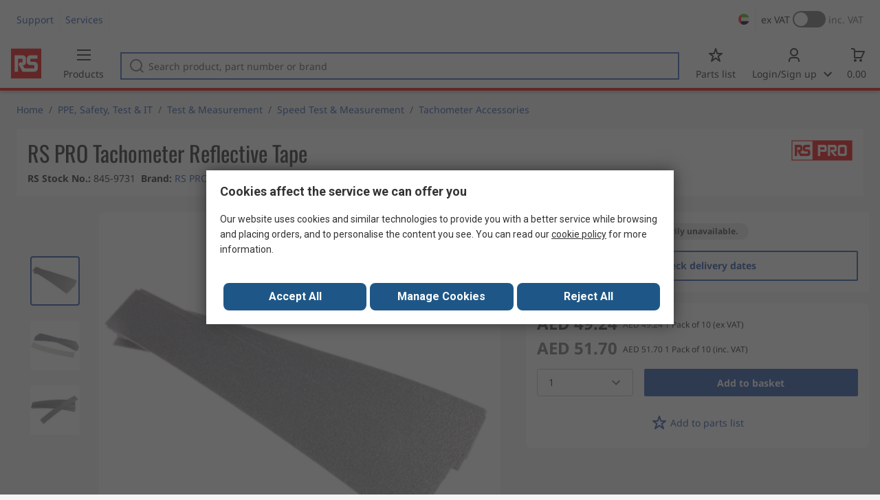

--- FILE ---
content_type: text/html; charset=utf-8
request_url: https://ae.rsdelivers.com/product/rs-pro/rs-pro-tachometer-reflective-tape/8459731
body_size: 25141
content:
<!doctype html><html class="rs-page" lang="en-AE"><head><meta charset="utf-8"/><link rel="preconnect" href="https://fonts.googleapis.com"/><link rel="preconnect" href="https://fonts.gstatic.com" crossorigin/><link defer async href="https://fonts.googleapis.com/css2?family=Roboto:wght@400;700&display=swap" rel="stylesheet"/><link rel="icon" href="/favicon.ico"/><meta name="viewport" content="width=device-width,initial-scale=1"/><meta name="theme-color" content="#000000"/><link rel="apple-touch-icon" href="/logo192.png"/><meta name="app-version" content="20240503"/><link rel="manifest" href="/manifest.json"/><title data-react-helmet="true"> RS PRO | RS PRO Tachometer Reflective Tape | 845-9731 | RS</title>
             <meta data-react-helmet="true" http-equiv="content-language" content="en-ae"/><meta data-react-helmet="true" name="twitter:card" content="summary_large_image"/><meta data-react-helmet="true" name="twitter:site" content="@RSComponents"/><meta data-react-helmet="true" name="twitter:creator" content="@RSComponents"/><meta data-react-helmet="true" name="twitter:title" content="RS PRO Tachometer Reflective Tape"/><meta data-react-helmet="true" name="twitter:description" content="RS Tachometer Accessories Accessories and spares for the RS Rotaro, Redpoint and Mechanical tachometers."/><meta data-react-helmet="true" property="twitter:image" content="https://res.cloudinary.com/rsc/image/upload/b_rgb:FFFFFF,c_pad,dpr_1.0,f_auto,q_auto,w_700/c_pad,w_700/F8459731-01"/><meta data-react-helmet="true" property="twitter:image" content="https://res.cloudinary.com/rsc/image/upload/b_rgb:FFFFFF,c_pad,dpr_1.0,f_auto,q_auto,w_700/c_pad,w_700/F8459731-03"/><meta data-react-helmet="true" property="twitter:image" content="https://res.cloudinary.com/rsc/image/upload/b_rgb:FFFFFF,c_pad,dpr_1.0,f_auto,q_auto,w_700/c_pad,w_700/F8459731-02"/><meta data-react-helmet="true" itemprop="name" content="RS PRO Tachometer Reflective Tape  | RS PRO  | RS UAE"/><meta data-react-helmet="true" itemprop="url" content="https://ae.rsdelivers.com/product/rs-pro/rs-pro-tachometer-reflective-tape/8459731"/><meta data-react-helmet="true" property="og:title" content="RS PRO Tachometer Reflective Tape  | RS PRO  | RS UAE"/><meta data-react-helmet="true" property="og:url" content="https://ae.rsdelivers.com/product/rs-pro/rs-pro-tachometer-reflective-tape/8459731"/><meta data-react-helmet="true" property="og:description" content=" RS PRO | RS PRO Tachometer Reflective Tape | 845-9731 | RS"/><meta data-react-helmet="true" property="og:site_name" content="RS UAE"/><meta data-react-helmet="true" property="og:image" content="https://res.cloudinary.com/rsc/image/upload/b_rgb:FFFFFF,c_pad,dpr_1.0,f_auto,q_auto,w_700/c_pad,w_700/F8459731-01"/><meta data-react-helmet="true" property="og:image" content="https://res.cloudinary.com/rsc/image/upload/b_rgb:FFFFFF,c_pad,dpr_1.0,f_auto,q_auto,w_700/c_pad,w_700/F8459731-03"/><meta data-react-helmet="true" property="og:image" content="https://res.cloudinary.com/rsc/image/upload/b_rgb:FFFFFF,c_pad,dpr_1.0,f_auto,q_auto,w_700/c_pad,w_700/F8459731-02"/><meta data-react-helmet="true" property="og:type" content="product"/><meta data-react-helmet="true" property="fb:admins" content="119366978079441"/><meta data-react-helmet="true" property="fb:locale" content="en"/><meta data-react-helmet="true" itemprop="name" content="RS PRO Tachometer Reflective Tape  | RS PRO  | RS UAE"/><meta data-react-helmet="true" itemprop="url" content="https://ae.rsdelivers.com/product/rs-pro/rs-pro-tachometer-reflective-tape/8459731"/><meta data-react-helmet="true" property="og:title" content="RS PRO Tachometer Reflective Tape  | RS PRO  | RS UAE"/><meta data-react-helmet="true" property="og:url" content="https://ae.rsdelivers.com/product/rs-pro/rs-pro-tachometer-reflective-tape/8459731"/><meta data-react-helmet="true" property="og:description" content=" RS PRO | RS PRO Tachometer Reflective Tape | 845-9731 | RS"/><meta data-react-helmet="true" property="og:site_name" content="RS UAE"/><meta data-react-helmet="true" property="og:image" content="https://res.cloudinary.com/rsc/image/upload/b_rgb:FFFFFF,c_pad,dpr_1.0,f_auto,q_auto,w_700/c_pad,w_700/F8459731-01"/><meta data-react-helmet="true" property="og:image" content="https://res.cloudinary.com/rsc/image/upload/b_rgb:FFFFFF,c_pad,dpr_1.0,f_auto,q_auto,w_700/c_pad,w_700/F8459731-03"/><meta data-react-helmet="true" property="og:image" content="https://res.cloudinary.com/rsc/image/upload/b_rgb:FFFFFF,c_pad,dpr_1.0,f_auto,q_auto,w_700/c_pad,w_700/F8459731-02"/><meta data-react-helmet="true" property="og:type" content="product"/><meta data-react-helmet="true" property="fb:admins" content="119366978079441"/><meta data-react-helmet="true" property="fb:locale" content="en"/><meta data-react-helmet="true" property="product:price:amount" content="51.7"/><meta data-react-helmet="true" property="product:price:currency" content="AED"/><meta data-react-helmet="true" name="pageTitle" content=" RS PRO | RS PRO Tachometer Reflective Tape | 845-9731 | RS"/><meta data-react-helmet="true" name="keywords" content="845-9731, RS PRO, RS PRO Tachometer Reflective Tape, Brand RS Pro, Accessory Type Relective Tape, Country of Origin Germany"/><meta data-react-helmet="true" name="description" content="845-9731, RS PRO, RS PRO Tachometer Reflective Tape, Brand RS Pro, Accessory Type Relective Tape, Country of Origin Germany"/>
             <link data-react-helmet="true" rel="preconnect" href="https://www.google.com"/><link data-react-helmet="true" rel="preconnect" href="https://www.google.com" crossorigin=""/><link data-react-helmet="true" rel="preconnect" href="https://www.google.co.uk"/><link data-react-helmet="true" rel="preconnect" href="https://www.google.co.uk" crossorigin=""/><link data-react-helmet="true" rel="preconnect" href="https://googleads.g.doubleclick.net"/><link data-react-helmet="true" rel="preconnect" href="https://googleads.g.doubleclick.net" crossorigin=""/><link data-react-helmet="true" rel="preconnect" href="https://www.google-analytics.com"/><link data-react-helmet="true" rel="preconnect" href="https://www.google-analytics.com" crossorigin=""/><link data-react-helmet="true" rel="preconnect" href="https://www.googletagmanager.com"/><link data-react-helmet="true" rel="preconnect" href="https://www.googletagmanager.com" crossorigin=""/><link data-react-helmet="true" rel="preconnect" href="https://www.googleadservices.com"/><link data-react-helmet="true" rel="preconnect" href="https://use.typekit.net"/><link data-react-helmet="true" rel="preconnect" href="https://electro.demdex.net"/><link data-react-helmet="true" rel="preconnect" href="https://rscomponentsltd.d3.sc.omtrdc.net"/><link data-react-helmet="true" rel="preconnect" href="https://s.go-mpulse.net"/><link data-react-helmet="true" rel="preconnect" href="https://trial-eum-clienttons-s.akamaihd.net"/><link data-react-helmet="true" rel="preconnect" href="https://trial-eum-clientnsv4-s.akamaihd.net"/><link data-react-helmet="true" rel="preconnect" href="https://res.cloudinary.com"/><link data-react-helmet="true" rel="preconnect" href="https://media.rsdelivers.com"/><link data-react-helmet="true" rel="preconnect" href="https://media2.rsdelivers.com"/><link data-react-helmet="true" rel="preconnect" href="https://data.privacy.ensighten.com"/><link data-react-helmet="true" rel="preconnect" href="https://nexus.ensighten.com/"/><link data-react-helmet="true" rel="canonical" href="https://ae.rsdelivers.com/product/rs-pro/rs-pro-tachometer-reflective-tape/8459731"/><link data-react-helmet="true" rel="alternate" hreflang="en-AE" title="English (Arab Emirates)" href="https://ae.rsdelivers.com/product/rs-pro/rs-pro-tachometer-reflective-tape/8459731"/><link data-react-helmet="true" rel="alternate" hreflang="en-AZ" title="Azerbaijan" href="https://az.rsdelivers.com/product/rs-pro/rs-pro-tachometer-reflective-tape/8459731"/><link data-react-helmet="true" rel="alternate" hreflang="pt-BR" title="Português (Brasil)" href="https://br.rsdelivers.com/product/rs-pro/rs-pro-tachometer-reflective-tape/8459731"/><link data-react-helmet="true" rel="alternate" hreflang="es-CL" title="Español (Chile)" href="https://cl.rsdelivers.com/product/rs-pro/rs-pro-tachometer-reflective-tape/8459731"/><link data-react-helmet="true" rel="alternate" hreflang="en-CY" title="English (Cyprus)" href="https://cy.rsdelivers.com/product/rs-pro/rs-pro-tachometer-reflective-tape/8459731"/><link data-react-helmet="true" rel="alternate" hreflang="en-EE" title="English (Estonia)" href="https://ee.rsdelivers.com/product/rs-pro/rs-pro-tachometer-reflective-tape/8459731"/><link data-react-helmet="true" rel="alternate" hreflang="et" title="Eesti keel" href="https://ee.rsdelivers.com/et/product/rs-pro/rs-pro-tachometer-reflective-tape/8459731"/><link data-react-helmet="true" rel="alternate" hreflang="en-FI" title="English (Finland)" href="https://fi.rsdelivers.com/product/rs-pro/rs-pro-tachometer-reflective-tape/8459731"/><link data-react-helmet="true" rel="alternate" hreflang="fi" title="suomi" href="https://fi.rsdelivers.com/fi/product/rs-pro/rs-pro-tachometer-reflective-tape/8459731"/><link data-react-helmet="true" rel="alternate" hreflang="el" title="Ελληνικά" href="https://gr.rsdelivers.com/product/rs-pro/rs-pro-tachometer-reflective-tape/8459731"/><link data-react-helmet="true" rel="alternate" hreflang="hr" title="Herzegovinian" href="https://hr.rsdelivers.com/product/rs-pro/rs-pro-tachometer-reflective-tape/8459731"/><link data-react-helmet="true" rel="alternate" hreflang="sr" title="Српски" href="https://hr.rsdelivers.com/rs/product/rs-pro/rs-pro-tachometer-reflective-tape/8459731"/><link data-react-helmet="true" rel="alternate" hreflang="bs-HR" title="Bosanski" href="https://hr.rsdelivers.com/bh/product/rs-pro/rs-pro-tachometer-reflective-tape/8459731"/><link data-react-helmet="true" rel="alternate" hreflang="en-HR" title="English" href="https://hr.rsdelivers.com/me/product/rs-pro/rs-pro-tachometer-reflective-tape/8459731"/><link data-react-helmet="true" rel="alternate" hreflang="en-IL" title="English (Israel)" href="https://il.rsdelivers.com/product/rs-pro/rs-pro-tachometer-reflective-tape/8459731"/><link data-react-helmet="true" rel="alternate" hreflang="en-IN" title="English (India)" href="https://in.rsdelivers.com/product/rs-pro/rs-pro-tachometer-reflective-tape/8459731"/><link data-react-helmet="true" rel="alternate" hreflang="ru-KZ" title="Русский (казахстан)" href="https://kz.rsdelivers.com/product/rs-pro/rs-pro-tachometer-reflective-tape/8459731"/><link data-react-helmet="true" rel="alternate" hreflang="en-LT" title="English (Lithuania)" href="https://lt.rsdelivers.com/product/rs-pro/rs-pro-tachometer-reflective-tape/8459731"/><link data-react-helmet="true" rel="alternate" hreflang="lt" title="Lietuvių" href="https://lt.rsdelivers.com/lt/product/rs-pro/rs-pro-tachometer-reflective-tape/8459731"/><link data-react-helmet="true" rel="alternate" hreflang="en-LV" title="English (Latvia)" href="https://lv.rsdelivers.com/product/rs-pro/rs-pro-tachometer-reflective-tape/8459731"/><link data-react-helmet="true" rel="alternate" hreflang="lv" title="Latviešu valoda" href="https://lv.rsdelivers.com/lv/product/rs-pro/rs-pro-tachometer-reflective-tape/8459731"/><link data-react-helmet="true" rel="alternate" hreflang="en-LY" title="English (Libya)" href="https://ly.rsdelivers.com/product/rs-pro/rs-pro-tachometer-reflective-tape/8459731"/><link data-react-helmet="true" rel="alternate" hreflang="en-MT" title="English (Malta)" href="https://mt.rsdelivers.com/product/rs-pro/rs-pro-tachometer-reflective-tape/8459731"/><link data-react-helmet="true" rel="alternate" hreflang="ro" title="Română" href="https://ro.rsdelivers.com/product/rs-pro/rs-pro-tachometer-reflective-tape/8459731"/><link data-react-helmet="true" rel="alternate" hreflang="en-SA" title="English (Saudi Arabia)" href="https://sa.rsdelivers.com/product/rs-pro/rs-pro-tachometer-reflective-tape/8459731"/><link data-react-helmet="true" rel="alternate" hreflang="sk" title="slovenčina" href="https://sk.rsdelivers.com/product/rs-pro/rs-pro-tachometer-reflective-tape/8459731"/><link data-react-helmet="true" rel="alternate" hreflang="tr" title="Türkçe" href="https://tr.rsdelivers.com/product/rs-pro/rs-pro-tachometer-reflective-tape/8459731"/><link data-react-helmet="true" rel="alternate" hreflang="x-default" title="English (International)" href="https://int.rsdelivers.com/product/rs-pro/rs-pro-tachometer-reflective-tape/8459731"/><link data-react-helmet="true" rel="alternate" hreflang="ar" title="عربى" href="https://eg.rsdelivers.com/product/rs-pro/rs-pro-tachometer-reflective-tape/8459731"/><link data-react-helmet="true" rel="alternate" hreflang="en-AG" title="English (Antigua Barbuda)" href="https://export.rsdelivers.com/product/rs-pro/rs-pro-tachometer-reflective-tape/8459731"/><link data-react-helmet="true" rel="alternate" hreflang="en-AL" title="English (Albania)" href="https://export.rsdelivers.com/product/rs-pro/rs-pro-tachometer-reflective-tape/8459731"/><link data-react-helmet="true" rel="alternate" hreflang="en-AR" title="English (Argentina)" href="https://export.rsdelivers.com/product/rs-pro/rs-pro-tachometer-reflective-tape/8459731"/><link data-react-helmet="true" rel="alternate" hreflang="en-BG" title="English (Bulgaria)" href="https://export.rsdelivers.com/product/rs-pro/rs-pro-tachometer-reflective-tape/8459731"/><link data-react-helmet="true" rel="alternate" hreflang="en-BO" title="English (Bolivia)" href="https://export.rsdelivers.com/product/rs-pro/rs-pro-tachometer-reflective-tape/8459731"/><link data-react-helmet="true" rel="alternate" hreflang="en-CO" title="English (Colombia)" href="https://export.rsdelivers.com/product/rs-pro/rs-pro-tachometer-reflective-tape/8459731"/><link data-react-helmet="true" rel="alternate" hreflang="en-CR" title="English (Costa Rica)" href="https://export.rsdelivers.com/product/rs-pro/rs-pro-tachometer-reflective-tape/8459731"/><link data-react-helmet="true" rel="alternate" hreflang="en-DO" title="English (Dominican Republic)" href="https://export.rsdelivers.com/product/rs-pro/rs-pro-tachometer-reflective-tape/8459731"/><link data-react-helmet="true" rel="alternate" hreflang="en-FO" title="English (Faroe Islands)" href="https://export.rsdelivers.com/product/rs-pro/rs-pro-tachometer-reflective-tape/8459731"/><link data-react-helmet="true" rel="alternate" hreflang="en-GG" title="English (Guernsey)" href="https://export.rsdelivers.com/product/rs-pro/rs-pro-tachometer-reflective-tape/8459731"/><link data-react-helmet="true" rel="alternate" hreflang="en-GP" title="English (Guadeloupe)" href="https://export.rsdelivers.com/product/rs-pro/rs-pro-tachometer-reflective-tape/8459731"/><link data-react-helmet="true" rel="alternate" hreflang="en-IS" title="English (Iceland)" href="https://export.rsdelivers.com/product/rs-pro/rs-pro-tachometer-reflective-tape/8459731"/><link data-react-helmet="true" rel="alternate" hreflang="en-JE" title="English (Jersey)" href="https://export.rsdelivers.com/product/rs-pro/rs-pro-tachometer-reflective-tape/8459731"/><link data-react-helmet="true" rel="alternate" hreflang="en-MN" title="English (Mongolia)" href="https://export.rsdelivers.com/product/rs-pro/rs-pro-tachometer-reflective-tape/8459731"/><link data-react-helmet="true" rel="alternate" hreflang="en-NP" title="English (Nepal)" href="https://export.rsdelivers.com/product/rs-pro/rs-pro-tachometer-reflective-tape/8459731"/><link data-react-helmet="true" rel="alternate" hreflang="en-PE" title="English (Peru)" href="https://export.rsdelivers.com/product/rs-pro/rs-pro-tachometer-reflective-tape/8459731"/><link data-react-helmet="true" rel="alternate" hreflang="en-PK" title="English (Pakistan)" href="https://export.rsdelivers.com/product/rs-pro/rs-pro-tachometer-reflective-tape/8459731"/><link data-react-helmet="true" rel="alternate" hreflang="en-PL" title="English (Poland)" href="https://export.rsdelivers.com/product/rs-pro/rs-pro-tachometer-reflective-tape/8459731"/><link data-react-helmet="true" rel="alternate" hreflang="en-QA" title="English (Qatar)" href="https://export.rsdelivers.com/product/rs-pro/rs-pro-tachometer-reflective-tape/8459731"/><link data-react-helmet="true" rel="alternate" hreflang="en-SO" title="English (Somalia)" href="https://export.rsdelivers.com/product/rs-pro/rs-pro-tachometer-reflective-tape/8459731"/><link data-react-helmet="true" rel="alternate" hreflang="en-VG" title="English (British Virgin Islands)" href="https://export.rsdelivers.com/product/rs-pro/rs-pro-tachometer-reflective-tape/8459731"/><link data-react-helmet="true" rel="alternate" hreflang="en-AO" title="English (Angola)" href="https://africa.rsdelivers.com/product/rs-pro/rs-pro-tachometer-reflective-tape/8459731"/><link data-react-helmet="true" rel="alternate" hreflang="en-BJ" title="English (Benin)" href="https://africa.rsdelivers.com/product/rs-pro/rs-pro-tachometer-reflective-tape/8459731"/><link data-react-helmet="true" rel="alternate" hreflang="en-BW" title="English (Botswana)" href="https://africa.rsdelivers.com/product/rs-pro/rs-pro-tachometer-reflective-tape/8459731"/><link data-react-helmet="true" rel="alternate" hreflang="en-BF" title="English (Burkina Faso)" href="https://africa.rsdelivers.com/product/rs-pro/rs-pro-tachometer-reflective-tape/8459731"/><link data-react-helmet="true" rel="alternate" hreflang="en-BI" title="English (Burundi)" href="https://africa.rsdelivers.com/product/rs-pro/rs-pro-tachometer-reflective-tape/8459731"/><link data-react-helmet="true" rel="alternate" hreflang="en-CM" title="English (Cambodia)" href="https://africa.rsdelivers.com/product/rs-pro/rs-pro-tachometer-reflective-tape/8459731"/><link data-react-helmet="true" rel="alternate" hreflang="en-CV" title="English (Cabo Verde)" href="https://africa.rsdelivers.com/product/rs-pro/rs-pro-tachometer-reflective-tape/8459731"/><link data-react-helmet="true" rel="alternate" hreflang="en-CF" title="English (The Central African Republic)" href="https://africa.rsdelivers.com/product/rs-pro/rs-pro-tachometer-reflective-tape/8459731"/><link data-react-helmet="true" rel="alternate" hreflang="en-TD" title="English (Chad)" href="https://africa.rsdelivers.com/product/rs-pro/rs-pro-tachometer-reflective-tape/8459731"/><link data-react-helmet="true" rel="alternate" hreflang="en-KM" title="English (Comoros)" href="https://africa.rsdelivers.com/product/rs-pro/rs-pro-tachometer-reflective-tape/8459731"/><link data-react-helmet="true" rel="alternate" hreflang="en-CG" title="English (The Republic of the Congo)" href="https://africa.rsdelivers.com/product/rs-pro/rs-pro-tachometer-reflective-tape/8459731"/><link data-react-helmet="true" rel="alternate" hreflang="en-CD" title="English (The Democratic Republic of the Congo)" href="https://africa.rsdelivers.com/product/rs-pro/rs-pro-tachometer-reflective-tape/8459731"/><link data-react-helmet="true" rel="alternate" hreflang="en-GQ" title="English (Equatorial Guinea)" href="https://africa.rsdelivers.com/product/rs-pro/rs-pro-tachometer-reflective-tape/8459731"/><link data-react-helmet="true" rel="alternate" hreflang="en-ET" title="English (Ethopia)" href="https://africa.rsdelivers.com/product/rs-pro/rs-pro-tachometer-reflective-tape/8459731"/><link data-react-helmet="true" rel="alternate" hreflang="en-GA" title="English (Gabon)" href="https://africa.rsdelivers.com/product/rs-pro/rs-pro-tachometer-reflective-tape/8459731"/><link data-react-helmet="true" rel="alternate" hreflang="en-GM" title="English (Gambia)" href="https://africa.rsdelivers.com/product/rs-pro/rs-pro-tachometer-reflective-tape/8459731"/><link data-react-helmet="true" rel="alternate" hreflang="en-GN" title="English (Guinea)" href="https://africa.rsdelivers.com/product/rs-pro/rs-pro-tachometer-reflective-tape/8459731"/><link data-react-helmet="true" rel="alternate" hreflang="en-GW" title="English (Guinea-Bissau)" href="https://africa.rsdelivers.com/product/rs-pro/rs-pro-tachometer-reflective-tape/8459731"/><link data-react-helmet="true" rel="alternate" hreflang="en-CI" title="English (Côte dIvoire)" href="https://africa.rsdelivers.com/product/rs-pro/rs-pro-tachometer-reflective-tape/8459731"/><link data-react-helmet="true" rel="alternate" hreflang="en-KE" title="English (Kenya)" href="https://africa.rsdelivers.com/product/rs-pro/rs-pro-tachometer-reflective-tape/8459731"/><link data-react-helmet="true" rel="alternate" hreflang="en-LS" title="English (Lesotho)" href="https://africa.rsdelivers.com/product/rs-pro/rs-pro-tachometer-reflective-tape/8459731"/><link data-react-helmet="true" rel="alternate" hreflang="en-LR" title="English (Liberia)" href="https://africa.rsdelivers.com/product/rs-pro/rs-pro-tachometer-reflective-tape/8459731"/><link data-react-helmet="true" rel="alternate" hreflang="en-MG" title="English (Madagascar)" href="https://africa.rsdelivers.com/product/rs-pro/rs-pro-tachometer-reflective-tape/8459731"/><link data-react-helmet="true" rel="alternate" hreflang="en-MW" title="English (Malawi)" href="https://africa.rsdelivers.com/product/rs-pro/rs-pro-tachometer-reflective-tape/8459731"/><link data-react-helmet="true" rel="alternate" hreflang="en-ML" title="English (Mali)" href="https://africa.rsdelivers.com/product/rs-pro/rs-pro-tachometer-reflective-tape/8459731"/><link data-react-helmet="true" rel="alternate" hreflang="en-MU" title="English (Mauritius)" href="https://africa.rsdelivers.com/product/rs-pro/rs-pro-tachometer-reflective-tape/8459731"/><link data-react-helmet="true" rel="alternate" hreflang="en-MZ" title="English (Mozambique)" href="https://africa.rsdelivers.com/product/rs-pro/rs-pro-tachometer-reflective-tape/8459731"/><link data-react-helmet="true" rel="alternate" hreflang="en-NA" title="English (Namibia)" href="https://africa.rsdelivers.com/product/rs-pro/rs-pro-tachometer-reflective-tape/8459731"/><link data-react-helmet="true" rel="alternate" hreflang="en-NE" title="English (Niger)" href="https://africa.rsdelivers.com/product/rs-pro/rs-pro-tachometer-reflective-tape/8459731"/><link data-react-helmet="true" rel="alternate" hreflang="en-RW" title="English (Rwanda)" href="https://africa.rsdelivers.com/product/rs-pro/rs-pro-tachometer-reflective-tape/8459731"/><link data-react-helmet="true" rel="alternate" hreflang="en-ST" title="English (Sao Tome and Principe)" href="https://africa.rsdelivers.com/product/rs-pro/rs-pro-tachometer-reflective-tape/8459731"/><link data-react-helmet="true" rel="alternate" hreflang="en-SN" title="English (Senegal)" href="https://africa.rsdelivers.com/product/rs-pro/rs-pro-tachometer-reflective-tape/8459731"/><link data-react-helmet="true" rel="alternate" hreflang="en-SC" title="English (Seychelles)" href="https://africa.rsdelivers.com/product/rs-pro/rs-pro-tachometer-reflective-tape/8459731"/><link data-react-helmet="true" rel="alternate" hreflang="en-SL" title="English (Sierra Leone)" href="https://africa.rsdelivers.com/product/rs-pro/rs-pro-tachometer-reflective-tape/8459731"/><link data-react-helmet="true" rel="alternate" hreflang="en-SS" title="English (South Sudan)" href="https://africa.rsdelivers.com/product/rs-pro/rs-pro-tachometer-reflective-tape/8459731"/><link data-react-helmet="true" rel="alternate" hreflang="en-SZ" title="English (Eswatini)" href="https://africa.rsdelivers.com/product/rs-pro/rs-pro-tachometer-reflective-tape/8459731"/><link data-react-helmet="true" rel="alternate" hreflang="en-TZ" title="English (Tanzania)" href="https://africa.rsdelivers.com/product/rs-pro/rs-pro-tachometer-reflective-tape/8459731"/><link data-react-helmet="true" rel="alternate" hreflang="en-TG" title="English (Togo)" href="https://africa.rsdelivers.com/product/rs-pro/rs-pro-tachometer-reflective-tape/8459731"/><link data-react-helmet="true" rel="alternate" hreflang="en-UG" title="English (Uganda)" href="https://africa.rsdelivers.com/product/rs-pro/rs-pro-tachometer-reflective-tape/8459731"/><link data-react-helmet="true" rel="alternate" hreflang="en-ZM" title="English (Zambia)" href="https://africa.rsdelivers.com/product/rs-pro/rs-pro-tachometer-reflective-tape/8459731"/><link data-react-helmet="true" rel="alternate" hreflang="en-ZW" title="English (Zimbabwe)" href="https://africa.rsdelivers.com/product/rs-pro/rs-pro-tachometer-reflective-tape/8459731"/><link data-react-helmet="true" rel="alternate" hreflang="en-BH" title="English (Bahrain)" href="https://bh.rsdelivers.com/product/rs-pro/rs-pro-tachometer-reflective-tape/8459731"/><link data-react-helmet="true" rel="alternate" hreflang="bg" title="Bulgarian (Bulgaria)" href="https://bg.rsdelivers.com/product/rs-pro/rs-pro-tachometer-reflective-tape/8459731"/><link data-react-helmet="true" rel="alternate" hreflang="en-OM" title="English (Oman)" href="https://om.rsdelivers.com/product/rs-pro/rs-pro-tachometer-reflective-tape/8459731"/><link data-react-helmet="true" rel="alternate" hreflang="fr-FR" title="French (Marocco)" href="https://ma.rsdelivers.com/product/rs-pro/rs-pro-tachometer-reflective-tape/8459731"/><link data-react-helmet="true" rel="alternate" hreflang="en-MO" title="English (Macao)" href="https://mo.rsdelivers.com/product/rs-pro/rs-pro-tachometer-reflective-tape/8459731"/><link data-react-helmet="true" rel="alternate" hreflang="zh-MO" title="中文（澳門)" href="https://mo.rsdelivers.com/mo/product/rs-pro/rs-pro-tachometer-reflective-tape/8459731"/>
             <script data-react-helmet="true" type="text/javascript">var rs = rs || { };
    rs.web = rs.web || { };
    rs.web.digitalData = rs.web.digitalData || {"store":"ae","currencyCode":"AED","page_type":"new product","page_name":"product:8459731","ecSystemId":"responsive","site_type":"responsive","page_creation_date":"new product – 01/02/2021","product_page_id":"8459731","product_page_desc":"RS PRO Tachometer Reflective Tape","product_page_price":"49.24","product_node_id":["PSB_346950","PSSS_436942","PSS_437197","PSF_437202"],"mpn":"","supplier_brand":"RS PRO","Contains_POA":false,"product_page_stock_level":"unknown/error","product_video":"no video","product_page_stock_volume":"undefined"}    
    var utag_data = rs.web.digitalData;
    </script><script data-react-helmet="true" type="text/javascript" src="https://nexus.ensighten.com/rscomponents/rsdeliversprod/Bootstrap.js"></script><script data-react-helmet="true" type="application/ld+json">{"@context":"http://schema.org/","@type":"Product","@id":"https://ae.rsdelivers.com/product/rs-pro/rs-pro-tachometer-reflective-tape/8459731","name":"RS PRO Tachometer Reflective Tape","productID":"845-9731","sku":"8459731","image":["https://res.cloudinary.com/rsc/image/upload/b_rgb:FFFFFF,c_pad,dpr_1.0,f_auto,q_auto,w_700/c_pad,w_700/F8459731-01.jpg","https://res.cloudinary.com/rsc/image/upload/b_rgb:FFFFFF,c_pad,dpr_1.0,f_auto,q_auto,w_700/c_pad,w_700/F8459731-03.jpg","https://res.cloudinary.com/rsc/image/upload/b_rgb:FFFFFF,c_pad,dpr_1.0,f_auto,q_auto,w_700/c_pad,w_700/F8459731-02.jpg"],"description":["RS Tachometer Accessories Accessories and spares for the RS Rotaro, Redpoint and Mechanical tachometers."," Suitable for Rotaro Tachometer <a href=\"JavaScript:showLine('845-9674')\"><span class=\"inlineLink\">845-9674</span></a><BR/><BR/><a href=\"JavaScript:showLine('845-9738')\"><span class=\"inlineLink\">845-9738</span></a> Replacement contact adaptor<BR/><a href=\"JavaScript:showLine('845-9781')\"><span class=\"inlineLink\">845-9781</span></a> Welding wire speed adaptor<BR/><BR/>Suitable for Optical Tachometers <a href=\"JavaScript:showLine('845-9674')\"><span class=\"inlineLink\">845-9674</span></a> and <a href=\"JavaScript:showLine('845-9680')\"><span class=\"inlineLink\">845-9680</span></a><BR/><BR/><a href=\"JavaScript:showLine('845-9731')\"><span class=\"inlineLink\">845-9731</span></a> Reflective tape for optical tachometers = 77 x 10 mm<BR/><BR/>Suitable for Contact Tachometers <a href=\"JavaScript:showLine('845-9674')\"><span class=\"inlineLink\">845-9674</span></a>, <a href=\"JavaScript:showLine('845-9687')\"><span class=\"inlineLink\">845-9687</span></a>, <a href=\"JavaScript:showLine('845-9699')\"><span class=\"inlineLink\">845-9699</span></a>, <a href=\"JavaScript:showLine('845-9700')\"><span class=\"inlineLink\">845-9700</span></a> and <a href=\"JavaScript:showLine('845-9703')\"><span class=\"inlineLink\">845-9703</span></a><BR/><BR/><a href=\"JavaScript:showLine('845-9740')\"><span class=\"inlineLink\">845-9740</span></a> measuring wheel 0.1 meter<BR/><a href=\"JavaScript:showLine('845-9753')\"><span class=\"inlineLink\">845-9753</span></a> measuring wheel 6\"<BR/><a href=\"JavaScript:showLine('845-9750')\"><span class=\"inlineLink\">845-9750</span></a> measuring tip<BR/><a href=\"JavaScript:showLine('845-9762')\"><span class=\"inlineLink\">845-9762</span></a> measuring funnel<BR/><a href=\"JavaScript:showLine('845-9778')\"><span class=\"inlineLink\">845-9778</span></a> 12\" measuring wheel","Tachometers Accessories Accessories which greatly enhance the functionality of the Compact instruments CT range of tachometers."],"manufacturer":"RS PRO","mpn":"","logo":"https://media.rs-online.com/brand/M3385-01.jpg.jpg","category":"Test & Measurement > Speed Test & Measurement > Tachometer Accessories","brand":{"@type":"Brand","name":"RS PRO"},"itemCondition":"http://schema.org/NewCondition","url":"https://ae.rsdelivers.com/product/rs-pro/rs-pro-tachometer-reflective-tape/8459731","additionalProperty":[{"@type":"PropertyValue","name":"Brand","value":"RS Pro"},{"@type":"PropertyValue","name":"Accessory Type","value":"Relective Tape"},{"@type":"PropertyValue","name":"Country of Origin","value":"Germany"}],"width":{"@type":"Distance","name":"25mm"},"height":{"@type":"Distance","name":"5mm"},"depth":{"@type":"Distance","name":"85mm"},"offers":{"@type":"AggregateOffer","priceCurrency":"AED","availability":"http://schema.org/LimitedAvailability","itemCondition":"http://schema.org/NewCondition","priceValidUntil":"2026-01-14","lowPrice":51.7,"offerCount":1,"highPrice":51.7,"seller":{"@type":"Organization","name":"RS International","email":"sales@imeuae.com","telephone":"+971 4 3433444","address":{"@type":"PostalAddress","streetAddress":" Installations Middle East Co LLC","addressRegion":"","postalCode":" Sheikh Zayed Road","addressCountry":" PO Box 5253"}},"offers":[{"@type":"Offer","priceCurrency":"AED","price":51.7,"eligibleQuantity":{"unitCode":"C62","minValue":1,"maxValue":2147483647}}]}}</script><script data-react-helmet="true" type="application/ld+json">{"@context":"http://schema.org/","@type":"BreadcrumbList","name":"Breadcrumb","@id":"https://ae.rsdelivers.com/product/rs-pro/rs-pro-tachometer-reflective-tape/8459731","itemListElement":[{"@type":"ListItem","position":0,"item":{"@id":"https://ae.rsdelivers.com/category/ppe-safety-test-it/3","name":"PPE, Safety, Test & IT"}},{"@type":"ListItem","position":1,"item":{"@id":"https://ae.rsdelivers.com/category/test-measurement/11533","name":"Test & Measurement"}},{"@type":"ListItem","position":2,"item":{"@id":"https://ae.rsdelivers.com/category/speed-test-measurement/11711","name":"Speed Test & Measurement"}},{"@type":"ListItem","position":3,"item":{"@id":"https://ae.rsdelivers.com/category/tachometer-accessories/13175","name":"Tachometer Accessories"}}]}</script><script data-react-helmet="true" >function showLine(stockCode) {window.location.href = '/productpage/productpage?stockcode=' + stockCode;}</script><script defer="defer" src="/static/js/main.576222f9.js"></script><link defer async href="/static/css/main.771ccdab.css" rel="stylesheet">
<script>(window.BOOMR_mq=window.BOOMR_mq||[]).push(["addVar",{"rua.upush":"false","rua.cpush":"true","rua.upre":"false","rua.cpre":"false","rua.uprl":"false","rua.cprl":"false","rua.cprf":"false","rua.trans":"SJ-2dbb4e26-1a0e-4165-8db7-49e8a8c7ae10","rua.cook":"false","rua.ims":"false","rua.ufprl":"false","rua.cfprl":"false","rua.isuxp":"false","rua.texp":"norulematch","rua.ceh":"false","rua.ueh":"false","rua.ieh.st":"0"}]);</script>
                              <script>!function(a){var e="https://s.go-mpulse.net/boomerang/",t="addEventListener";if("False"=="True")a.BOOMR_config=a.BOOMR_config||{},a.BOOMR_config.PageParams=a.BOOMR_config.PageParams||{},a.BOOMR_config.PageParams.pci=!0,e="https://s2.go-mpulse.net/boomerang/";if(window.BOOMR_API_key="KFTDU-542WM-ZXNVK-AFZK4-YY3YJ",function(){function n(e){a.BOOMR_onload=e&&e.timeStamp||(new Date).getTime()}if(!a.BOOMR||!a.BOOMR.version&&!a.BOOMR.snippetExecuted){a.BOOMR=a.BOOMR||{},a.BOOMR.snippetExecuted=!0;var i,_,o,r=document.createElement("iframe");if(a[t])a[t]("load",n,!1);else if(a.attachEvent)a.attachEvent("onload",n);r.src="javascript:void(0)",r.title="",r.role="presentation",(r.frameElement||r).style.cssText="width:0;height:0;border:0;display:none;",o=document.getElementsByTagName("script")[0],o.parentNode.insertBefore(r,o);try{_=r.contentWindow.document}catch(O){i=document.domain,r.src="javascript:var d=document.open();d.domain='"+i+"';void(0);",_=r.contentWindow.document}_.open()._l=function(){var a=this.createElement("script");if(i)this.domain=i;a.id="boomr-if-as",a.src=e+"KFTDU-542WM-ZXNVK-AFZK4-YY3YJ",BOOMR_lstart=(new Date).getTime(),this.body.appendChild(a)},_.write("<bo"+'dy onload="document._l();">'),_.close()}}(),"".length>0)if(a&&"performance"in a&&a.performance&&"function"==typeof a.performance.setResourceTimingBufferSize)a.performance.setResourceTimingBufferSize();!function(){if(BOOMR=a.BOOMR||{},BOOMR.plugins=BOOMR.plugins||{},!BOOMR.plugins.AK){var e="true"=="true"?1:0,t="",n="clpauyaxij72q2lhlusq-f-9206e4358-clientnsv4-s.akamaihd.net",i="false"=="true"?2:1,_={"ak.v":"39","ak.cp":"850019","ak.ai":parseInt("540994",10),"ak.ol":"0","ak.cr":8,"ak.ipv":4,"ak.proto":"h2","ak.rid":"17bedb70","ak.r":42223,"ak.a2":e,"ak.m":"dsca","ak.n":"essl","ak.bpcip":"18.222.10.0","ak.cport":45442,"ak.gh":"23.66.124.168","ak.quicv":"","ak.tlsv":"tls1.3","ak.0rtt":"","ak.0rtt.ed":"","ak.csrc":"-","ak.acc":"","ak.t":"1768381733","ak.ak":"hOBiQwZUYzCg5VSAfCLimQ==Nduu6YCOXlsj3RdbtWtQ8D09o6Z62EF2bvoC9KPvxgaMOHaBHMtetEBmqgJ2JahfgIj31frRBjxMjBZfw9sCdnjeCR17dvYQ/8qpm2wtFmeO5rkCtP50PgZuY9M2F3UAyov6LkfNSOa/i6mvZX5Gjlngzzhjv/2NTi46u8xuEgATzwwMKwghWQusw+PfppIlb7TRqen2YIne8ezJVJYtm/2WM+ia2vGMY48/sxYmck6HJftVSkO7SBNksj80OEmcXAgNQsemm35Oeffjc4D6w4iVwMXgPKgFpBby3qRJcponpsDviY0QWu6zH0KfZQ/gshejARyOYslFxorSAa0UVdvW+U7UC+nTrOD3K2OVKdn6hupPhBhB9CwKe2luRzNfsUiYeWrnjvCCDmTRlC0ZokKPLc/4jry9z2zWBqJclCo=","ak.pv":"246","ak.dpoabenc":"","ak.tf":i};if(""!==t)_["ak.ruds"]=t;var o={i:!1,av:function(e){var t="http.initiator";if(e&&(!e[t]||"spa_hard"===e[t]))_["ak.feo"]=void 0!==a.aFeoApplied?1:0,BOOMR.addVar(_)},rv:function(){var a=["ak.bpcip","ak.cport","ak.cr","ak.csrc","ak.gh","ak.ipv","ak.m","ak.n","ak.ol","ak.proto","ak.quicv","ak.tlsv","ak.0rtt","ak.0rtt.ed","ak.r","ak.acc","ak.t","ak.tf"];BOOMR.removeVar(a)}};BOOMR.plugins.AK={akVars:_,akDNSPreFetchDomain:n,init:function(){if(!o.i){var a=BOOMR.subscribe;a("before_beacon",o.av,null,null),a("onbeacon",o.rv,null,null),o.i=!0}return this},is_complete:function(){return!0}}}}()}(window);</script></head><body><noscript>You need to enable JavaScript to run this app.</noscript><div id="root"><div id="pageWrapper" class="page-wrapper"><div class="page-content-wrapper "><div class="content"><div class="product-detail-page-component_pdp-container__dTPpz" style="--design-spark-title-height:undefinedpx"><div class="inner-page-wrapper product-detail-page-component_product-header__swJ7P"><div class="card-component_card-component__jvndg 
        
         card-component_card-radius__0xl03 product-detail-page-component_title-card__qZBwg card-component_padding__X2yJa card-component_white__8lLYD"><div class="product-detail-page-component_title-block-wrapper__84qum" data-verbolia-id="title-block-wrapper"><div class="product-detail-page-component_title-block__ZixZY"><h1 class="title product-detail-page-component_title__SNE75">RS PRO Tachometer Reflective Tape</h1><div class="product-detail-page-component_info__lA0cx product-detail-page-component_prod-info__8JMqb"><span><span class="product-detail-page-component_prod-info-title__OfUFs">RS Stock No.<!-- -->: </span>845-9731</span><span><span class="product-detail-page-component_prod-info-title__OfUFs">Brand<!-- -->: </span><a href="/productlist/search?query=rs%20pro">RS PRO</a></span><span><span class="product-detail-page-component_prod-info-title__OfUFs">Distrelec Article No.<!-- -->: </span>30414640</span></div></div><a href="/productlist/search?query=RS PRO"><img alt="brand-logo" src="https://media.rs-online.com/brand/M3385-01.jpg" class="product-detail-page-component_brand-logo__W1yS5"/></a></div></div></div><div class="product-detail-page-component_product-body__5pcdV" data-verbolia-id="product-detail-page-product-body"><div class="inner-page-wrapper"><div class="product-detail-page-component_top-area__v2Wnr" data-verbolia-id="top-area"><div class="product-detail-page-component_media-area__Xa6Vw" data-verbolia-id="media-area"><div class="media-carousel-component_gallery-container__rRDde"><div></div><div class="media-carousel-component_main-container__jCA9k " data-verbolia-id="media-carousel-main-container"><svg class="
        media-carousel-component_chevron__FpUG6
        media-carousel-component_left__8BQlC
         
        media-carousel-component_disabled__Q69zI" fill="currentColor" width="24" height="24" viewBox="0 0 24 24"><svg xmlns="http://www.w3.org/2000/svg" viewBox="0 0 24 24"><path d="M13.295 6.705a.997.997 0 0 1 1.411 1.41L10.83 12l3.876 3.885a.997.997 0 0 1-1.411 1.41l-4.588-4.588a1 1 0 0 1 0-1.414l4.588-4.588z"></path></svg></svg><svg class="
          media-carousel-component_chevron__FpUG6
        media-carousel-component_right__G+F+D
         
        " fill="currentColor" width="24" height="24" viewBox="0 0 24 24"><svg xmlns="http://www.w3.org/2000/svg" viewBox="0 0 24 24"><path d="M10.115 6.705a.998.998 0 0 0-1.411 1.41L12.58 12l-3.876 3.885a.998.998 0 0 0 1.411 1.41l4.588-4.588a1 1 0 0 0 0-1.414l-4.588-4.588z"></path></svg></svg></div><div class="media-carousel-component_pi-wrapper__m-lEy" data-verbolia-id="media-carousel-counter"></div><div class="media-carousel-component_modal-wrapper__JIjh0 media-carousel-component_hide__q463-"></div></div><div class="product-detail-page-component_expand-search-btns__wiQNF" data-verbolia-id="expand-search-btns"><a class="button-component_button-component__Q1Ue2 button-component_outline__rWJfd button-component_default__id1n-     " tabindex="0" aria-disabled="false" data-verbolia-id="view-all-in-category" href="/browse/ppe-safety-test-it/test-measurement/speed-test-measurement/tachometer-accessories"><span class="">View all in Tachometer Accessories</span></a><button type="button" class="button-component_button-component__Q1Ue2 button-component_outline__rWJfd button-component_default__id1n-     " tabindex="0"><span class="">Search for similar products</span></button></div><div id="product-info-desktop" class="product-detail-page-component_product-info-desktop__uWRK6"><div class="product-detail-page-component_product-cards__rRday"><div class="card-component_card-component__jvndg 
        
         card-component_corner-round__UYp5y technical-documents-component_documents-container__5bYtS card-component_padding__X2yJa card-component_white__8lLYD" data-verbolia-id="technical-documents-container"><p class="technical-documents-component_title__tJZQt">Technical Document</p><div class="technical-documents-component_documents__MQkG2"><div class="technical-documents-component_doc-wrapper__vyShu"><div class="technical-documents-component_doc-container__-BrCF"><div class="technical-documents-component_icon__gFRaN "><svg fill="currentColor" width="24" height="24" viewBox="0 0 24 24"><svg xmlns="http://www.w3.org/2000/svg" viewBox="-4 0 32 24"><path d="M20.546 5.65 15.95 1.054A3.578 3.578 0 0 0 13.404 0H3.6a1.2 1.2 0 0 0-1.2 1.2v21.6A1.2 1.2 0 0 0 3.6 24h16.8a1.2 1.2 0 0 0 1.2-1.2V8.194c0-.963-.375-1.865-1.054-2.547v.003ZM14.31 2.808l4.485 4.486A3.615 3.615 0 0 0 18 7.202h-3.6V3.6c0-.274-.034-.538-.091-.794v.002Zm4.89 18.794H4.8V2.4h6A1.2 1.2 0 0 1 12 3.6v6h6a1.2 1.2 0 0 1 1.2 1.2v10.802Z"></path></svg></svg></div><div class="technical-documents-component_document__rUPlx"><div class="technical-documents-component_links__CKcvd"><button type="button" class="button-component_button-component__Q1Ue2 button-component_text__0M7v4 button-component_default__id1n-  technical-documents-component_link__ZLOee   " tabindex="0" target="_blank"><span class="">RoHS Certificate of Compliance</span></button></div></div></div></div><div class="technical-documents-component_doc-wrapper__vyShu"><div class="technical-documents-component_doc-container__-BrCF"><div class="technical-documents-component_icon__gFRaN "><svg fill="currentColor" width="24" height="24" viewBox="0 0 24 24"><svg xmlns="http://www.w3.org/2000/svg" viewBox="-4 0 32 24"><path d="M20.546 5.65 15.95 1.054A3.578 3.578 0 0 0 13.404 0H3.6a1.2 1.2 0 0 0-1.2 1.2v21.6A1.2 1.2 0 0 0 3.6 24h16.8a1.2 1.2 0 0 0 1.2-1.2V8.194c0-.963-.375-1.865-1.054-2.547v.003ZM14.31 2.808l4.485 4.486A3.615 3.615 0 0 0 18 7.202h-3.6V3.6c0-.274-.034-.538-.091-.794v.002Zm4.89 18.794H4.8V2.4h6A1.2 1.2 0 0 1 12 3.6v6h6a1.2 1.2 0 0 1 1.2 1.2v10.802Z"></path></svg></svg></div><div class="technical-documents-component_document__rUPlx"><div class="technical-documents-component_links__CKcvd"><button type="button" class="button-component_button-component__Q1Ue2 button-component_text__0M7v4 button-component_default__id1n-  technical-documents-component_link__ZLOee   " tabindex="0" target="_blank"><span class="">Statement of Conformity</span></button></div></div></div></div></div></div><div class="card-component_card-component__jvndg 
        
         card-component_card-radius__0xl03 product-detail-page-component_specifications__uoEQR card-component_padding__X2yJa card-component_white__8lLYD" data-verbolia-id="product-detail-page-specifications"><p class="card-component_title__-JnZR product-detail-page-component_card-title__KhB3f">Specifications</p><div class="product-detail-page-component_spec-list__dBSkc" data-verbolia-id="spec-list"><div class="product-detail-page-component_spec__+t6Gl"><p class="snippet product-detail-page-component_label__WHOyk">Brand</p><a class="snippet product-detail-page-component_value__oHI1h product-detail-page-component_brand-link-spec__SVwFh" href="/productlist/search?query=rs pro">RS Pro</a></div><div class="product-detail-page-component_spec__+t6Gl"><p class="snippet product-detail-page-component_label__WHOyk">Accessory Type</p><p class="snippet product-detail-page-component_value__oHI1h">Relective Tape</p></div><div class="product-detail-page-component_spec__+t6Gl"><p class="snippet product-detail-page-component_label__WHOyk">Country of Origin</p><p class="snippet product-detail-page-component_value__oHI1h">Germany</p></div></div></div><div class="card-component_card-component__jvndg 
        
         card-component_card-radius__0xl03 product-detail-page-component_details__wBWjp card-component_padding__X2yJa card-component_white__8lLYD" data-verbolia-id="product-detail-page-details"><p class="card-component_title__-JnZR product-detail-page-component_card-title__KhB3f">Product details</p><div id="details-text" class="product-detail-page-component_text__qbdV8 product-detail-page-component_truncated__Oys0X"><span><h3 class="product-detail-page-component_range-heading__n7hpp">RS Tachometer Accessories</h3></span><span><p class="product-detail-page-component_range-desc__x-rMm">Accessories and spares for the RS Rotaro, Redpoint and Mechanical tachometers.</p></span><span><h3 class="product-detail-page-component_range-heading__n7hpp"></h3></span><span><p class="product-detail-page-component_range-desc__x-rMm">Suitable for Rotaro Tachometer <a href="JavaScript:showLine('845-9674')"><span class="inlineLink">845-9674</span></a><BR/><BR/><a href="JavaScript:showLine('845-9738')"><span class="inlineLink">845-9738</span></a> Replacement contact adaptor<BR/><a href="JavaScript:showLine('845-9781')"><span class="inlineLink">845-9781</span></a> Welding wire speed adaptor<BR/><BR/>Suitable for Optical Tachometers <a href="JavaScript:showLine('845-9674')"><span class="inlineLink">845-9674</span></a> and <a href="JavaScript:showLine('845-9680')"><span class="inlineLink">845-9680</span></a><BR/><BR/><a href="JavaScript:showLine('845-9731')"><span class="inlineLink">845-9731</span></a> Reflective tape for optical tachometers = 77 x 10 mm<BR/><BR/>Suitable for Contact Tachometers <a href="JavaScript:showLine('845-9674')"><span class="inlineLink">845-9674</span></a>, <a href="JavaScript:showLine('845-9687')"><span class="inlineLink">845-9687</span></a>, <a href="JavaScript:showLine('845-9699')"><span class="inlineLink">845-9699</span></a>, <a href="JavaScript:showLine('845-9700')"><span class="inlineLink">845-9700</span></a> and <a href="JavaScript:showLine('845-9703')"><span class="inlineLink">845-9703</span></a><BR/><BR/><a href="JavaScript:showLine('845-9740')"><span class="inlineLink">845-9740</span></a> measuring wheel 0.1 meter<BR/><a href="JavaScript:showLine('845-9753')"><span class="inlineLink">845-9753</span></a> measuring wheel 6"<BR/><a href="JavaScript:showLine('845-9750')"><span class="inlineLink">845-9750</span></a> measuring tip<BR/><a href="JavaScript:showLine('845-9762')"><span class="inlineLink">845-9762</span></a> measuring funnel<BR/><a href="JavaScript:showLine('845-9778')"><span class="inlineLink">845-9778</span></a> 12" measuring wheel</p></span><span><h3 class="product-detail-page-component_range-heading__n7hpp">Tachometers Accessories</h3></span><span><p class="product-detail-page-component_range-desc__x-rMm">Accessories which greatly enhance the functionality of the Compact instruments CT range of tachometers.</p></span></div><div class="product-detail-page-component_product-details-read-btns__XEzWZ"><button type="button" class="button-component_button-component__Q1Ue2 button-component_text__0M7v4 button-component_default__id1n-  product-detail-page-component_read-btn__zjKAj undefined   " tabindex="0"><span class="">Read more</span></button></div></div><div class="product-detail-page-component_lte-tablet-design-spark-banner-not-visible__0AiSg"></div><div class="product-detail-page-component_alternative-products-lte-tablet__D4Ayw" data-verbolia-id="alternative-products-tablet"></div></div></div></div><div class="product-detail-page-component_price-area-wrapper__O7UFS" data-verbolia-id="price-area-wrapper"><div class="product-detail-page-component_price-area__SbXDp" data-verbolia-id="price-area"><div class="card-component_card-component__jvndg 
        
         card-component_corner-round__UYp5y product-detail-page-component_stock__cmo9r product-detail-page-component_DTP-stock__ySTbv card-component_padding__X2yJa card-component_white__8lLYD" data-verbolia-id="product-detail-page-dtp-stock"><div class="dtp-stock-badge-component_dtp-stock-badge-container__TA31L undefined"><div class="badge-component_badge-component-wrapper__dFluu"><div class="badge-component_badge-component__1AONl badge-component_mono__koGs9 badge-component_small__FzJ7T " style="--border-radius:4rem"><div class="badge-component_icon-wrapper__pkpWp"><svg class="badge-component_icon__7smE3" fill="currentColor" width="24" height="24" viewBox="0 0 24 24"><svg viewBox="0 0 24 24" xmlns="http://www.w3.org/2000/svg"><path d="M19.8728 17.1271L12.8083 5.44837C12.4462 4.85054 11.5453 4.85054 11.1832 5.44837L4.12712 17.1271C3.76506 17.7249 4.21974 18.4743 4.94387 18.4743H19.0644C19.7801 18.4743 20.2348 17.7249 19.8728 17.1271ZM12.842 16.7903H11.1579V15.1063H12.842V16.7903ZM12.842 13.4222H11.1579V9.21217H12.842V13.4222Z"></path></svg></svg></div><div class="badge-component_children__R4a9s  "><p class="dtp-stock-badge-component_stock-title__IcT4x"><b>Stock information temporarily unavailable.</b></p></div></div></div></div><button type="button" class="button-component_button-component__Q1Ue2 button-component_outline__rWJfd button-component_default__id1n-     button-component_disabled__PnyTE" tabindex="-1" disabled="" aria-label="van" id="checkDeliveryDates"><svg class="button-component_icon__wbmY7" fill="currentColor" width="24" height="24" viewBox="0 0 24 24"><svg viewBox="0 0 24 24" xmlns="http://www.w3.org/2000/svg"><path fill-rule="evenodd" clip-rule="evenodd" d="M14 6H5V15H5.76389C6.31321 14.3863 7.1115 14 8 14C8.8885 14 9.68679 14.3863 10.2361 15H13.7639C13.8382 14.917 13.917 14.8382 14 14.7639V8V6ZM16 14C16.8885 14 17.6868 14.3863 18.2361 15H19V12.9244L17.7003 10H16V14ZM19 17H21V12.5L19 8H16V4H3V17H5C5 18.6569 6.34315 20 8 20C9.65685 20 11 18.6569 11 17H13C13 18.6569 14.3431 20 16 20C17.6569 20 19 18.6569 19 17ZM8 18C8.55228 18 9 17.5523 9 17C9 16.4477 8.55228 16 8 16C7.44772 16 7 16.4477 7 17C7 17.5523 7.44772 18 8 18ZM16 18C16.5523 18 17 17.5523 17 17C17 16.4477 16.5523 16 16 16C15.4477 16 15 16.4477 15 17C15 17.5523 15.4477 18 16 18Z"></path></svg></svg><span class="">Check delivery dates</span></button></div><div><div class="price-area-component_pricing-container-wrapper__mUA56"><div class="card-component_card-component__jvndg 
        
          price-area-component_pricing-container__L0zDQ card-component_padding__X2yJa card-component_white__8lLYD"><div class="add-to-basket-cta-component_add-to-basket-cta__jMmkW"><div class="add-to-basket-cta-component_price-details__ed7c-" data-verbolia-id="add-to-basket-cta-price-details"><div class="add-to-basket-cta-component_price-line__irLxT add-to-basket-cta-component_greater-equal-eight-char__3TCWu"><div class="add-to-basket-cta-component_price-block__5-szc add-to-basket-cta-component_selected__UgPa5 "><div class="add-to-basket-cta-component_price__BnOPi add-to-basket-cta-component_single-price__X5q-e"><div class="add-to-basket-cta-component_unit-price-container__bdawJ"><p class="add-to-basket-cta-component_unit-price__eWEb+">AED 49.24</p></div></div><p class="add-to-basket-cta-component_container__Uik5K">AED 49.24<!-- --> <!-- -->1 Pack of 10<!-- --> <!-- -->(ex VAT)</p></div><div class="add-to-basket-cta-component_price-block__5-szc  "><div class="add-to-basket-cta-component_price__BnOPi add-to-basket-cta-component_single-price__X5q-e"><div class="add-to-basket-cta-component_unit-price-container__bdawJ"><p class="add-to-basket-cta-component_unit-price__eWEb+">AED 51.70</p></div></div><p class="add-to-basket-cta-component_container__Uik5K">AED 51.70<!-- --> <!-- -->1 Pack of 10<!-- --> <!-- -->(inc. VAT)</p></div></div><div class="snippet add-to-basket-cta-component_title__nbhNv">RS PRO Tachometer Reflective Tape</div></div><div class="add-to-basket-cta-component_cta-area-wrapper__rnk5q " data-verbolia-id="add-to-basket-cta-area-wrapper"><div class="add-to-basket-cta-component_cta-area__3aJhV" data-verbolia-id="add-to-basket-cta-area"><div class="qty-selector-dropdown-component_qty-selector-dropdown-wrapper__RHwJs add-to-basket-cta-component_qty-selector__OqWNq"><div style="--display-search-modal:none;--display-slide-up:block" class="dropdown-component_dropdown-component__6vB8z qty-selector-dropdown-component_qty-selector-dropdown__RWOCB  dropdown-component_white__KwtNx"><div class="dropdown-component_info__ve0eJ"></div><div class="dropdown-component_dropdown-wrapper__xvVHP"><div><div tabindex="0" data-testid="dropdown" class="dropdown-component_option-container__9-7pH
           
              dropdown-component_search-div__ANXLP"><div class="dropdown-component_selected-option__8SJj5" data-testid="selected-elt"><p>1</p></div><svg class="dropdown-component_icon__XiZw0" fill="currentColor" width="24" height="24" viewBox="0 0 24 24"><svg xmlns="http://www.w3.org/2000/svg" viewBox="0 0 24 24"><path d="M16.59 8.59L12 13.17 7.41 8.59 6 10l6 6 6-6z"></path><path d="M0 0h24v24H0z" fill="none"></path></svg></svg></div></div><div data-testid="dropdown-content" class="dropdown-component_dropdown-content__40-hq hide  "><div class="dropdown-component_mobile-header__DKjAv"><span class="dropdown-component_placeholder__3hS37"></span><svg data-testid="close-icon" fill="currentColor" width="24" height="24" viewBox="0 0 24 24"><svg xmlns="http://www.w3.org/2000/svg" viewBox="0 0 24 24"><path d="M19 6.41L17.59 5 12 10.59 6.41 5 5 6.41 10.59 12 5 17.59 6.41 19 12 13.41 17.59 19 19 17.59 13.41 12z"></path><path d="M0 0h24v24H0z" fill="none"></path></svg></svg></div><div><div class=""><div class="dropdown-component_additional-info__41-10">Available in multiples of 1</div><div class="dropdown-component_dropdown-item__CjHWF  " id="1" data-testid="1" tabindex="0"><div class="qty-selector-dropdown-component_qty-opt__SszqR"><span>1</span><span class="qty-selector-dropdown-component_qty-price__k-By6">AED 49.24</span></div></div><div class="dropdown-component_dropdown-item__CjHWF  " id="2" data-testid="2" tabindex="0"><div class="qty-selector-dropdown-component_qty-opt__SszqR"><span>2</span><span class="qty-selector-dropdown-component_qty-price__k-By6">AED 98.49</span></div></div><div class="dropdown-component_dropdown-item__CjHWF  " id="3" data-testid="3" tabindex="0"><div class="qty-selector-dropdown-component_qty-opt__SszqR"><span>3</span><span class="qty-selector-dropdown-component_qty-price__k-By6">AED 147.74</span></div></div><div class="dropdown-component_dropdown-item__CjHWF  " id="4" data-testid="4" tabindex="0"><div class="qty-selector-dropdown-component_qty-opt__SszqR"><span>4</span><span class="qty-selector-dropdown-component_qty-price__k-By6">AED 196.98</span></div></div><div class="dropdown-component_dropdown-item__CjHWF  " id="5" data-testid="5" tabindex="0"><div class="qty-selector-dropdown-component_qty-opt__SszqR"><span>5</span><span class="qty-selector-dropdown-component_qty-price__k-By6">AED 246.22</span></div></div><div class="dropdown-component_dropdown-item__CjHWF  " id="6" data-testid="6" tabindex="0"><div class="qty-selector-dropdown-component_qty-opt__SszqR"><span>6</span><span class="qty-selector-dropdown-component_qty-price__k-By6">AED 295.47</span></div></div><div class="dropdown-component_dropdown-item__CjHWF  " id="7" data-testid="7" tabindex="0"><div class="qty-selector-dropdown-component_qty-opt__SszqR"><span>7</span><span class="qty-selector-dropdown-component_qty-price__k-By6">AED 344.72</span></div></div><div class="dropdown-component_dropdown-item__CjHWF  " id="8" data-testid="8" tabindex="0"><div class="qty-selector-dropdown-component_qty-opt__SszqR"><span>8</span><span class="qty-selector-dropdown-component_qty-price__k-By6">AED 393.96</span></div></div><div class="dropdown-component_dropdown-item__CjHWF  " id="9" data-testid="9" tabindex="0"><div class="qty-selector-dropdown-component_qty-opt__SszqR"><span>9</span><span class="qty-selector-dropdown-component_qty-price__k-By6">AED 443.20</span></div></div><div class="dropdown-component_dropdown-item__CjHWF  " id="10" data-testid="10" tabindex="0"><div class="qty-selector-dropdown-component_qty-opt__SszqR"><span>10</span><span class="qty-selector-dropdown-component_qty-price__k-By6">AED 492.45</span></div></div><div class="dropdown-component_dropdown-item__CjHWF  " id="11" data-testid="11" tabindex="0"><div class="qty-selector-dropdown-component_qty-opt__SszqR"><span>11</span><span class="qty-selector-dropdown-component_qty-price__k-By6">AED 541.70</span></div></div><div class="dropdown-component_dropdown-item__CjHWF  " id="12" data-testid="12" tabindex="0"><div class="qty-selector-dropdown-component_qty-opt__SszqR"><span>12</span><span class="qty-selector-dropdown-component_qty-price__k-By6">AED 590.94</span></div></div><div class="dropdown-component_dropdown-item__CjHWF  " id="13" data-testid="13" tabindex="0"><div class="qty-selector-dropdown-component_qty-opt__SszqR"><span>13</span><span class="qty-selector-dropdown-component_qty-price__k-By6">AED 640.18</span></div></div><div class="dropdown-component_dropdown-item__CjHWF  " id="14" data-testid="14" tabindex="0"><div class="qty-selector-dropdown-component_qty-opt__SszqR"><span>14</span><span class="qty-selector-dropdown-component_qty-price__k-By6">AED 689.43</span></div></div><div class="dropdown-component_dropdown-item__CjHWF dropdown-component_last__JAJKe " id="15" data-testid="15" tabindex="0"><div class="qty-selector-dropdown-component_qty-opt__SszqR"><span>15</span><span class="qty-selector-dropdown-component_qty-price__k-By6">AED 738.68</span></div></div></div></div></div></div><div class="dropdown-component_overlay__WCEMz hide"></div></div></div><button type="button" class="button-component_button-component__Q1Ue2 button-component_primary__fm3fv button-component_default__id1n-  add-to-basket-cta-component_add__98K-Q   button-component_disabled__PnyTE" tabindex="-1" disabled=""><span class="">Add to basket</span></button></div><p class="add-to-basket-cta-component_error__jWjp3"></p></div><button type="button" class="button-component_button-component__Q1Ue2 button-component_text__0M7v4 button-component_default__id1n-  add-to-basket-cta-component_add-parts__4TpXi    " tabindex="0" aria-label="star-outline" data-verbolia-id="add-parts"><svg class="button-component_icon__wbmY7" fill="currentColor" width="24" height="24" viewBox="0 0 24 24"><svg viewBox="0 0 24 24" xmlns="http://www.w3.org/2000/svg"><path d="M21.9475 9.68723C21.8135 9.27727 21.4296 8.9993 20.9976 8.9993H15.0522L12.9464 2.68393C12.8105 2.27597 12.4285 2 11.9985 2C11.5686 2 11.1866 2.27597 11.0506 2.68393L8.94484 8.9993H2.99943C2.56747 8.9993 2.18351 9.27727 2.04953 9.68723C1.91554 10.0972 2.05953 10.5491 2.40749 10.8051L7.17701 14.3028L5.05123 20.6821C4.91324 21.0961 5.05923 21.55 5.41119 21.806C5.76315 22.062 6.23911 22.062 6.59107 21.806L11.9985 17.8404L17.406 21.806C17.582 21.936 17.79 22 17.9979 22C18.2059 22 18.4119 21.936 18.5879 21.808C18.9398 21.552 19.0858 21.0961 18.9478 20.6841L16.822 14.3048L21.5916 10.8071C21.9395 10.5511 22.0855 10.1012 21.9495 9.68923L21.9475 9.68723ZM15.0482 13.1209C14.6983 13.3769 14.5543 13.8308 14.6903 14.2428L16.0541 18.3324L12.5885 15.7906C12.2365 15.5326 11.7586 15.5326 11.4066 15.7906L7.94094 18.3324L9.3048 14.2408C9.44279 13.8288 9.2968 13.3749 8.94684 13.1189L6.05313 10.9971H9.66477C10.0947 10.9971 10.4767 10.7211 10.6127 10.3132L11.9965 6.15958L13.3804 10.3132C13.5164 10.7211 13.8983 10.9971 14.3283 10.9971H17.9399L15.0462 13.1189L15.0482 13.1209Z"></path></svg></svg><span class="">Add to parts list</span></button></div></div><div style="--fixed-cta-height:undefinedpx" class="price-area-component_fixed-cta__8Prm+ price-area-component_hide__x37ng "><div class="inner-page-wrapper price-area-component_fixed-cta-content__LAEDu"><div class="card-component_card-component__jvndg 
        
          price-area-component_pricing-container__L0zDQ card-component_padding__X2yJa card-component_white__8lLYD"><div class="add-to-basket-cta-component_add-to-basket-cta__jMmkW"><div class="add-to-basket-cta-component_price-details__ed7c-" data-verbolia-id="add-to-basket-cta-price-details"><div class="add-to-basket-cta-component_price-line__irLxT add-to-basket-cta-component_greater-equal-eight-char__3TCWu"><div class="add-to-basket-cta-component_price-block__5-szc add-to-basket-cta-component_selected__UgPa5 "><div class="add-to-basket-cta-component_price__BnOPi add-to-basket-cta-component_single-price__X5q-e"><div class="add-to-basket-cta-component_unit-price-container__bdawJ"><p class="add-to-basket-cta-component_unit-price__eWEb+">AED 49.24</p></div></div><p class="add-to-basket-cta-component_container__Uik5K">AED 49.24<!-- --> <!-- -->1 Pack of 10<!-- --> <!-- -->(ex VAT)</p></div><div class="add-to-basket-cta-component_price-block__5-szc  "><div class="add-to-basket-cta-component_price__BnOPi add-to-basket-cta-component_single-price__X5q-e"><div class="add-to-basket-cta-component_unit-price-container__bdawJ"><p class="add-to-basket-cta-component_unit-price__eWEb+">AED 51.70</p></div></div><p class="add-to-basket-cta-component_container__Uik5K">AED 51.70<!-- --> <!-- -->1 Pack of 10<!-- --> <!-- -->(inc. VAT)</p></div></div><div class="snippet add-to-basket-cta-component_title__nbhNv">RS PRO Tachometer Reflective Tape</div></div><div class="add-to-basket-cta-component_cta-area-wrapper__rnk5q add-to-basket-cta-component_fixed-cta-area-wrapper__xG9CH" data-verbolia-id="add-to-basket-cta-area-wrapper"><div class="dtp-stock-badge-component_dtp-stock-badge-container__TA31L undefined"><div class="badge-component_badge-component-wrapper__dFluu"><div class="badge-component_badge-component__1AONl badge-component_mono__koGs9 badge-component_small__FzJ7T " style="--border-radius:4rem"><div class="badge-component_icon-wrapper__pkpWp"><svg class="badge-component_icon__7smE3" fill="currentColor" width="24" height="24" viewBox="0 0 24 24"><svg viewBox="0 0 24 24" xmlns="http://www.w3.org/2000/svg"><path d="M19.8728 17.1271L12.8083 5.44837C12.4462 4.85054 11.5453 4.85054 11.1832 5.44837L4.12712 17.1271C3.76506 17.7249 4.21974 18.4743 4.94387 18.4743H19.0644C19.7801 18.4743 20.2348 17.7249 19.8728 17.1271ZM12.842 16.7903H11.1579V15.1063H12.842V16.7903ZM12.842 13.4222H11.1579V9.21217H12.842V13.4222Z"></path></svg></svg></div><div class="badge-component_children__R4a9s  "><p class="dtp-stock-badge-component_stock-title__IcT4x"><b>Stock information temporarily unavailable.</b></p></div></div></div></div><div class="add-to-basket-cta-component_cta-area__3aJhV" data-verbolia-id="add-to-basket-cta-area"><div class="qty-selector-dropdown-component_qty-selector-dropdown-wrapper__RHwJs add-to-basket-cta-component_qty-selector__OqWNq"><div style="--display-search-modal:none;--display-slide-up:block" class="dropdown-component_dropdown-component__6vB8z qty-selector-dropdown-component_qty-selector-dropdown__RWOCB  dropdown-component_white__KwtNx"><div class="dropdown-component_info__ve0eJ"></div><div class="dropdown-component_dropdown-wrapper__xvVHP"><div><div tabindex="0" data-testid="dropdown" class="dropdown-component_option-container__9-7pH
           
              dropdown-component_search-div__ANXLP"><div class="dropdown-component_selected-option__8SJj5" data-testid="selected-elt"><p>1</p></div><svg class="dropdown-component_icon__XiZw0" fill="currentColor" width="24" height="24" viewBox="0 0 24 24"><svg xmlns="http://www.w3.org/2000/svg" viewBox="0 0 24 24"><path d="M16.59 8.59L12 13.17 7.41 8.59 6 10l6 6 6-6z"></path><path d="M0 0h24v24H0z" fill="none"></path></svg></svg></div></div><div data-testid="dropdown-content" class="dropdown-component_dropdown-content__40-hq hide  "><div class="dropdown-component_mobile-header__DKjAv"><span class="dropdown-component_placeholder__3hS37"></span><svg data-testid="close-icon" fill="currentColor" width="24" height="24" viewBox="0 0 24 24"><svg xmlns="http://www.w3.org/2000/svg" viewBox="0 0 24 24"><path d="M19 6.41L17.59 5 12 10.59 6.41 5 5 6.41 10.59 12 5 17.59 6.41 19 12 13.41 17.59 19 19 17.59 13.41 12z"></path><path d="M0 0h24v24H0z" fill="none"></path></svg></svg></div><div><div class=""><div class="dropdown-component_additional-info__41-10">Available in multiples of 1</div><div class="dropdown-component_dropdown-item__CjHWF  " id="1" data-testid="1" tabindex="0"><div class="qty-selector-dropdown-component_qty-opt__SszqR"><span>1</span><span class="qty-selector-dropdown-component_qty-price__k-By6">AED 49.24</span></div></div><div class="dropdown-component_dropdown-item__CjHWF  " id="2" data-testid="2" tabindex="0"><div class="qty-selector-dropdown-component_qty-opt__SszqR"><span>2</span><span class="qty-selector-dropdown-component_qty-price__k-By6">AED 98.49</span></div></div><div class="dropdown-component_dropdown-item__CjHWF  " id="3" data-testid="3" tabindex="0"><div class="qty-selector-dropdown-component_qty-opt__SszqR"><span>3</span><span class="qty-selector-dropdown-component_qty-price__k-By6">AED 147.74</span></div></div><div class="dropdown-component_dropdown-item__CjHWF  " id="4" data-testid="4" tabindex="0"><div class="qty-selector-dropdown-component_qty-opt__SszqR"><span>4</span><span class="qty-selector-dropdown-component_qty-price__k-By6">AED 196.98</span></div></div><div class="dropdown-component_dropdown-item__CjHWF  " id="5" data-testid="5" tabindex="0"><div class="qty-selector-dropdown-component_qty-opt__SszqR"><span>5</span><span class="qty-selector-dropdown-component_qty-price__k-By6">AED 246.22</span></div></div><div class="dropdown-component_dropdown-item__CjHWF  " id="6" data-testid="6" tabindex="0"><div class="qty-selector-dropdown-component_qty-opt__SszqR"><span>6</span><span class="qty-selector-dropdown-component_qty-price__k-By6">AED 295.47</span></div></div><div class="dropdown-component_dropdown-item__CjHWF  " id="7" data-testid="7" tabindex="0"><div class="qty-selector-dropdown-component_qty-opt__SszqR"><span>7</span><span class="qty-selector-dropdown-component_qty-price__k-By6">AED 344.72</span></div></div><div class="dropdown-component_dropdown-item__CjHWF  " id="8" data-testid="8" tabindex="0"><div class="qty-selector-dropdown-component_qty-opt__SszqR"><span>8</span><span class="qty-selector-dropdown-component_qty-price__k-By6">AED 393.96</span></div></div><div class="dropdown-component_dropdown-item__CjHWF  " id="9" data-testid="9" tabindex="0"><div class="qty-selector-dropdown-component_qty-opt__SszqR"><span>9</span><span class="qty-selector-dropdown-component_qty-price__k-By6">AED 443.20</span></div></div><div class="dropdown-component_dropdown-item__CjHWF  " id="10" data-testid="10" tabindex="0"><div class="qty-selector-dropdown-component_qty-opt__SszqR"><span>10</span><span class="qty-selector-dropdown-component_qty-price__k-By6">AED 492.45</span></div></div><div class="dropdown-component_dropdown-item__CjHWF  " id="11" data-testid="11" tabindex="0"><div class="qty-selector-dropdown-component_qty-opt__SszqR"><span>11</span><span class="qty-selector-dropdown-component_qty-price__k-By6">AED 541.70</span></div></div><div class="dropdown-component_dropdown-item__CjHWF  " id="12" data-testid="12" tabindex="0"><div class="qty-selector-dropdown-component_qty-opt__SszqR"><span>12</span><span class="qty-selector-dropdown-component_qty-price__k-By6">AED 590.94</span></div></div><div class="dropdown-component_dropdown-item__CjHWF  " id="13" data-testid="13" tabindex="0"><div class="qty-selector-dropdown-component_qty-opt__SszqR"><span>13</span><span class="qty-selector-dropdown-component_qty-price__k-By6">AED 640.18</span></div></div><div class="dropdown-component_dropdown-item__CjHWF  " id="14" data-testid="14" tabindex="0"><div class="qty-selector-dropdown-component_qty-opt__SszqR"><span>14</span><span class="qty-selector-dropdown-component_qty-price__k-By6">AED 689.43</span></div></div><div class="dropdown-component_dropdown-item__CjHWF dropdown-component_last__JAJKe " id="15" data-testid="15" tabindex="0"><div class="qty-selector-dropdown-component_qty-opt__SszqR"><span>15</span><span class="qty-selector-dropdown-component_qty-price__k-By6">AED 738.68</span></div></div></div></div></div></div><div class="dropdown-component_overlay__WCEMz hide"></div></div></div><button type="button" class="button-component_button-component__Q1Ue2 button-component_primary__fm3fv button-component_default__id1n-  add-to-basket-cta-component_add__98K-Q   button-component_disabled__PnyTE" tabindex="-1" disabled=""><span class="">Add to basket</span></button></div><p class="add-to-basket-cta-component_error__jWjp3"></p></div><button type="button" class="button-component_button-component__Q1Ue2 button-component_text__0M7v4 button-component_default__id1n-  add-to-basket-cta-component_add-parts__4TpXi    " tabindex="0" aria-label="star-outline" data-verbolia-id="add-parts"><svg class="button-component_icon__wbmY7" fill="currentColor" width="24" height="24" viewBox="0 0 24 24"><svg viewBox="0 0 24 24" xmlns="http://www.w3.org/2000/svg"><path d="M21.9475 9.68723C21.8135 9.27727 21.4296 8.9993 20.9976 8.9993H15.0522L12.9464 2.68393C12.8105 2.27597 12.4285 2 11.9985 2C11.5686 2 11.1866 2.27597 11.0506 2.68393L8.94484 8.9993H2.99943C2.56747 8.9993 2.18351 9.27727 2.04953 9.68723C1.91554 10.0972 2.05953 10.5491 2.40749 10.8051L7.17701 14.3028L5.05123 20.6821C4.91324 21.0961 5.05923 21.55 5.41119 21.806C5.76315 22.062 6.23911 22.062 6.59107 21.806L11.9985 17.8404L17.406 21.806C17.582 21.936 17.79 22 17.9979 22C18.2059 22 18.4119 21.936 18.5879 21.808C18.9398 21.552 19.0858 21.0961 18.9478 20.6841L16.822 14.3048L21.5916 10.8071C21.9395 10.5511 22.0855 10.1012 21.9495 9.68923L21.9475 9.68723ZM15.0482 13.1209C14.6983 13.3769 14.5543 13.8308 14.6903 14.2428L16.0541 18.3324L12.5885 15.7906C12.2365 15.5326 11.7586 15.5326 11.4066 15.7906L7.94094 18.3324L9.3048 14.2408C9.44279 13.8288 9.2968 13.3749 8.94684 13.1189L6.05313 10.9971H9.66477C10.0947 10.9971 10.4767 10.7211 10.6127 10.3132L11.9965 6.15958L13.3804 10.3132C13.5164 10.7211 13.8983 10.9971 14.3283 10.9971H17.9399L15.0462 13.1189L15.0482 13.1209Z"></path></svg></svg><span class="">Add to parts list</span></button></div></div></div></div></div></div><div class="product-detail-page-component_desktop-banners-not-visible__+ZNPE" data-verbolia-id="product-detail-page-banners-desktop"></div></div></div></div><div class="product-detail-page-component_alternative-products-gte-desktop__ousSg"></div></div><div id="product-info-not-desktop" class="inner-page-wrapper product-detail-page-component_product-info__frYns"><div class="product-detail-page-component_product-cards__rRday"><div class="card-component_card-component__jvndg 
        
         card-component_corner-round__UYp5y technical-documents-component_documents-container__5bYtS card-component_padding__X2yJa card-component_white__8lLYD" data-verbolia-id="technical-documents-container"><p class="technical-documents-component_title__tJZQt">Technical Document</p><div class="technical-documents-component_documents__MQkG2"><div class="technical-documents-component_doc-wrapper__vyShu"><div class="technical-documents-component_doc-container__-BrCF"><div class="technical-documents-component_icon__gFRaN "><svg fill="currentColor" width="24" height="24" viewBox="0 0 24 24"><svg xmlns="http://www.w3.org/2000/svg" viewBox="-4 0 32 24"><path d="M20.546 5.65 15.95 1.054A3.578 3.578 0 0 0 13.404 0H3.6a1.2 1.2 0 0 0-1.2 1.2v21.6A1.2 1.2 0 0 0 3.6 24h16.8a1.2 1.2 0 0 0 1.2-1.2V8.194c0-.963-.375-1.865-1.054-2.547v.003ZM14.31 2.808l4.485 4.486A3.615 3.615 0 0 0 18 7.202h-3.6V3.6c0-.274-.034-.538-.091-.794v.002Zm4.89 18.794H4.8V2.4h6A1.2 1.2 0 0 1 12 3.6v6h6a1.2 1.2 0 0 1 1.2 1.2v10.802Z"></path></svg></svg></div><div class="technical-documents-component_document__rUPlx"><div class="technical-documents-component_links__CKcvd"><button type="button" class="button-component_button-component__Q1Ue2 button-component_text__0M7v4 button-component_default__id1n-  technical-documents-component_link__ZLOee   " tabindex="0" target="_blank"><span class="">RoHS Certificate of Compliance</span></button></div></div></div></div><div class="technical-documents-component_doc-wrapper__vyShu"><div class="technical-documents-component_doc-container__-BrCF"><div class="technical-documents-component_icon__gFRaN "><svg fill="currentColor" width="24" height="24" viewBox="0 0 24 24"><svg xmlns="http://www.w3.org/2000/svg" viewBox="-4 0 32 24"><path d="M20.546 5.65 15.95 1.054A3.578 3.578 0 0 0 13.404 0H3.6a1.2 1.2 0 0 0-1.2 1.2v21.6A1.2 1.2 0 0 0 3.6 24h16.8a1.2 1.2 0 0 0 1.2-1.2V8.194c0-.963-.375-1.865-1.054-2.547v.003ZM14.31 2.808l4.485 4.486A3.615 3.615 0 0 0 18 7.202h-3.6V3.6c0-.274-.034-.538-.091-.794v.002Zm4.89 18.794H4.8V2.4h6A1.2 1.2 0 0 1 12 3.6v6h6a1.2 1.2 0 0 1 1.2 1.2v10.802Z"></path></svg></svg></div><div class="technical-documents-component_document__rUPlx"><div class="technical-documents-component_links__CKcvd"><button type="button" class="button-component_button-component__Q1Ue2 button-component_text__0M7v4 button-component_default__id1n-  technical-documents-component_link__ZLOee   " tabindex="0" target="_blank"><span class="">Statement of Conformity</span></button></div></div></div></div></div></div><div class="card-component_card-component__jvndg 
        
         card-component_card-radius__0xl03 product-detail-page-component_specifications__uoEQR card-component_padding__X2yJa card-component_white__8lLYD" data-verbolia-id="product-detail-page-specifications"><p class="card-component_title__-JnZR product-detail-page-component_card-title__KhB3f">Specifications</p><div class="product-detail-page-component_spec-list__dBSkc" data-verbolia-id="spec-list"><div class="product-detail-page-component_spec__+t6Gl"><p class="snippet product-detail-page-component_label__WHOyk">Brand</p><a class="snippet product-detail-page-component_value__oHI1h product-detail-page-component_brand-link-spec__SVwFh" href="/productlist/search?query=rs pro">RS Pro</a></div><div class="product-detail-page-component_spec__+t6Gl"><p class="snippet product-detail-page-component_label__WHOyk">Accessory Type</p><p class="snippet product-detail-page-component_value__oHI1h">Relective Tape</p></div><div class="product-detail-page-component_spec__+t6Gl"><p class="snippet product-detail-page-component_label__WHOyk">Country of Origin</p><p class="snippet product-detail-page-component_value__oHI1h">Germany</p></div></div></div><div class="card-component_card-component__jvndg 
        
         card-component_card-radius__0xl03 product-detail-page-component_details__wBWjp card-component_padding__X2yJa card-component_white__8lLYD" data-verbolia-id="product-detail-page-details"><p class="card-component_title__-JnZR product-detail-page-component_card-title__KhB3f">Product details</p><div id="details-text" class="product-detail-page-component_text__qbdV8 product-detail-page-component_truncated__Oys0X"><span><h3 class="product-detail-page-component_range-heading__n7hpp">RS Tachometer Accessories</h3></span><span><p class="product-detail-page-component_range-desc__x-rMm">Accessories and spares for the RS Rotaro, Redpoint and Mechanical tachometers.</p></span><span><h3 class="product-detail-page-component_range-heading__n7hpp"></h3></span><span><p class="product-detail-page-component_range-desc__x-rMm">Suitable for Rotaro Tachometer <a href="JavaScript:showLine('845-9674')"><span class="inlineLink">845-9674</span></a><BR/><BR/><a href="JavaScript:showLine('845-9738')"><span class="inlineLink">845-9738</span></a> Replacement contact adaptor<BR/><a href="JavaScript:showLine('845-9781')"><span class="inlineLink">845-9781</span></a> Welding wire speed adaptor<BR/><BR/>Suitable for Optical Tachometers <a href="JavaScript:showLine('845-9674')"><span class="inlineLink">845-9674</span></a> and <a href="JavaScript:showLine('845-9680')"><span class="inlineLink">845-9680</span></a><BR/><BR/><a href="JavaScript:showLine('845-9731')"><span class="inlineLink">845-9731</span></a> Reflective tape for optical tachometers = 77 x 10 mm<BR/><BR/>Suitable for Contact Tachometers <a href="JavaScript:showLine('845-9674')"><span class="inlineLink">845-9674</span></a>, <a href="JavaScript:showLine('845-9687')"><span class="inlineLink">845-9687</span></a>, <a href="JavaScript:showLine('845-9699')"><span class="inlineLink">845-9699</span></a>, <a href="JavaScript:showLine('845-9700')"><span class="inlineLink">845-9700</span></a> and <a href="JavaScript:showLine('845-9703')"><span class="inlineLink">845-9703</span></a><BR/><BR/><a href="JavaScript:showLine('845-9740')"><span class="inlineLink">845-9740</span></a> measuring wheel 0.1 meter<BR/><a href="JavaScript:showLine('845-9753')"><span class="inlineLink">845-9753</span></a> measuring wheel 6"<BR/><a href="JavaScript:showLine('845-9750')"><span class="inlineLink">845-9750</span></a> measuring tip<BR/><a href="JavaScript:showLine('845-9762')"><span class="inlineLink">845-9762</span></a> measuring funnel<BR/><a href="JavaScript:showLine('845-9778')"><span class="inlineLink">845-9778</span></a> 12" measuring wheel</p></span><span><h3 class="product-detail-page-component_range-heading__n7hpp">Tachometers Accessories</h3></span><span><p class="product-detail-page-component_range-desc__x-rMm">Accessories which greatly enhance the functionality of the Compact instruments CT range of tachometers.</p></span></div><div class="product-detail-page-component_product-details-read-btns__XEzWZ"><button type="button" class="button-component_button-component__Q1Ue2 button-component_text__0M7v4 button-component_default__id1n-  product-detail-page-component_read-btn__zjKAj undefined   " tabindex="0"><span class="">Read more</span></button></div></div><div class="product-detail-page-component_lte-tablet-design-spark-banner-not-visible__0AiSg"></div><div class="product-detail-page-component_alternative-products-lte-tablet__D4Ayw" data-verbolia-id="alternative-products-tablet"></div></div><div></div></div></div></div></div></div></div></div><script>window.__APOLLO_STATE__={"ROOT_QUERY":{"__typename":"Query","master":{"__typename":"Master","contextInfo":{"__typename":"ContextInfo","locale":"AE","isBot":true},"labels":[{"__typename":"Label","pageName":"common","name":"quick_order","text":"Quick order"},{"__typename":"Label","pageName":"basket","name":"add_by_stock_no","text":"Add by stock number"},{"__typename":"Label","pageName":"basket","name":"add_in_bulk","text":"Add products in bulk"},{"__typename":"Label","pageName":"basket","name":"add_by_stock_instructions","text":"Enter the RS Stock Number and quantity, then click “Add to basket”."},{"__typename":"Label","pageName":"basket","name":"stock_no_or_mpn","text":"RS Stock No"},{"__typename":"Label","pageName":"basket","name":"add_by_bulk_instructions","text":"Please enter one product per line, separating the RS stock number or part number and the quantity with a comma. You can add up to 100 items at a time."},{"__typename":"Label","pageName":"basket","name":"upload_csv","text":"Upload CSV"},{"__typename":"Label","pageName":"basket","name":"upload_xls","text":"Upload XLS"},{"__typename":"Label","pageName":"common","name":"add_to_basket","text":"Add to basket"},{"__typename":"Label","pageName":"common","name":"cancel","text":"Cancel"},{"__typename":"Label","pageName":"common","name":"quantity","text":"Quantity"},{"__typename":"Label","pageName":"common","name":"view_basket","text":"View Basket"},{"__typename":"Label","pageName":"basket","name":"add_more_products","text":"Add more products"}],"metaData":{"__typename":"MasterMeta","links":[{"__typename":"HtmlTag","name":"link","innerHtml":"","attributes":[{"__typename":"HtmlTagAttribute","name":"rel","value":"preconnect"},{"__typename":"HtmlTagAttribute","name":"href","value":"https://www.google.com"}]},{"__typename":"HtmlTag","name":"link","innerHtml":"","attributes":[{"__typename":"HtmlTagAttribute","name":"rel","value":"preconnect"},{"__typename":"HtmlTagAttribute","name":"href","value":"https://www.google.com"},{"__typename":"HtmlTagAttribute","name":"crossorigin","value":""}]},{"__typename":"HtmlTag","name":"link","innerHtml":"","attributes":[{"__typename":"HtmlTagAttribute","name":"rel","value":"preconnect"},{"__typename":"HtmlTagAttribute","name":"href","value":"https://www.google.co.uk"}]},{"__typename":"HtmlTag","name":"link","innerHtml":"","attributes":[{"__typename":"HtmlTagAttribute","name":"rel","value":"preconnect"},{"__typename":"HtmlTagAttribute","name":"href","value":"https://www.google.co.uk"},{"__typename":"HtmlTagAttribute","name":"crossorigin","value":""}]},{"__typename":"HtmlTag","name":"link","innerHtml":"","attributes":[{"__typename":"HtmlTagAttribute","name":"rel","value":"preconnect"},{"__typename":"HtmlTagAttribute","name":"href","value":"https://googleads.g.doubleclick.net"}]},{"__typename":"HtmlTag","name":"link","innerHtml":"","attributes":[{"__typename":"HtmlTagAttribute","name":"rel","value":"preconnect"},{"__typename":"HtmlTagAttribute","name":"href","value":"https://googleads.g.doubleclick.net"},{"__typename":"HtmlTagAttribute","name":"crossorigin","value":""}]},{"__typename":"HtmlTag","name":"link","innerHtml":"","attributes":[{"__typename":"HtmlTagAttribute","name":"rel","value":"preconnect"},{"__typename":"HtmlTagAttribute","name":"href","value":"https://www.google-analytics.com"}]},{"__typename":"HtmlTag","name":"link","innerHtml":"","attributes":[{"__typename":"HtmlTagAttribute","name":"rel","value":"preconnect"},{"__typename":"HtmlTagAttribute","name":"href","value":"https://www.google-analytics.com"},{"__typename":"HtmlTagAttribute","name":"crossorigin","value":""}]},{"__typename":"HtmlTag","name":"link","innerHtml":"","attributes":[{"__typename":"HtmlTagAttribute","name":"rel","value":"preconnect"},{"__typename":"HtmlTagAttribute","name":"href","value":"https://www.googletagmanager.com"}]},{"__typename":"HtmlTag","name":"link","innerHtml":"","attributes":[{"__typename":"HtmlTagAttribute","name":"rel","value":"preconnect"},{"__typename":"HtmlTagAttribute","name":"href","value":"https://www.googletagmanager.com"},{"__typename":"HtmlTagAttribute","name":"crossorigin","value":""}]},{"__typename":"HtmlTag","name":"link","innerHtml":"","attributes":[{"__typename":"HtmlTagAttribute","name":"rel","value":"preconnect"},{"__typename":"HtmlTagAttribute","name":"href","value":"https://www.googleadservices.com"}]},{"__typename":"HtmlTag","name":"link","innerHtml":"","attributes":[{"__typename":"HtmlTagAttribute","name":"rel","value":"preconnect"},{"__typename":"HtmlTagAttribute","name":"href","value":"https://use.typekit.net"}]},{"__typename":"HtmlTag","name":"link","innerHtml":"","attributes":[{"__typename":"HtmlTagAttribute","name":"rel","value":"preconnect"},{"__typename":"HtmlTagAttribute","name":"href","value":"https://electro.demdex.net"}]},{"__typename":"HtmlTag","name":"link","innerHtml":"","attributes":[{"__typename":"HtmlTagAttribute","name":"rel","value":"preconnect"},{"__typename":"HtmlTagAttribute","name":"href","value":"https://rscomponentsltd.d3.sc.omtrdc.net"}]},{"__typename":"HtmlTag","name":"link","innerHtml":"","attributes":[{"__typename":"HtmlTagAttribute","name":"rel","value":"preconnect"},{"__typename":"HtmlTagAttribute","name":"href","value":"https://s.go-mpulse.net"}]},{"__typename":"HtmlTag","name":"link","innerHtml":"","attributes":[{"__typename":"HtmlTagAttribute","name":"rel","value":"preconnect"},{"__typename":"HtmlTagAttribute","name":"href","value":"https://trial-eum-clienttons-s.akamaihd.net"}]},{"__typename":"HtmlTag","name":"link","innerHtml":"","attributes":[{"__typename":"HtmlTagAttribute","name":"rel","value":"preconnect"},{"__typename":"HtmlTagAttribute","name":"href","value":"https://trial-eum-clientnsv4-s.akamaihd.net"}]},{"__typename":"HtmlTag","name":"link","innerHtml":"","attributes":[{"__typename":"HtmlTagAttribute","name":"rel","value":"preconnect"},{"__typename":"HtmlTagAttribute","name":"href","value":"https://res.cloudinary.com"}]},{"__typename":"HtmlTag","name":"link","innerHtml":"","attributes":[{"__typename":"HtmlTagAttribute","name":"rel","value":"preconnect"},{"__typename":"HtmlTagAttribute","name":"href","value":"https://media.rsdelivers.com"}]},{"__typename":"HtmlTag","name":"link","innerHtml":"","attributes":[{"__typename":"HtmlTagAttribute","name":"rel","value":"preconnect"},{"__typename":"HtmlTagAttribute","name":"href","value":"https://media2.rsdelivers.com"}]},{"__typename":"HtmlTag","name":"link","innerHtml":"","attributes":[{"__typename":"HtmlTagAttribute","name":"rel","value":"preconnect"},{"__typename":"HtmlTagAttribute","name":"href","value":"https://data.privacy.ensighten.com"}]},{"__typename":"HtmlTag","name":"link","innerHtml":"","attributes":[{"__typename":"HtmlTagAttribute","name":"rel","value":"preconnect"},{"__typename":"HtmlTagAttribute","name":"href","value":"https://nexus.ensighten.com/"}]}],"htmlLang":"en-AE","metaTags":[{"__typename":"HtmlTag","attributes":[{"__typename":"HtmlTagAttribute","name":"http-equiv","value":"content-language"},{"__typename":"HtmlTagAttribute","name":"content","value":"en-ae"}]}]},"tagging":{"__typename":"MasterTagging","gtm":{"__typename":"MasterTaggingGTM","gtmid":"GTM-TCCNR3","isEnabled":true}},"scripts":{"__typename":"MasterScripts","head":[],"bodyEnd":[]},"config":{"__typename":"MasterConfig","enableSiteWideBanner":true},"siteWideBanner":null},"header":{"__typename":"Header","metaData":{"__typename":"HeaderMeta","structuredData":[{"__typename":"HtmlTag","name":"script","innerHtml":"{\"@context\":\"http://schema.org/\",\"@type\":\"WebSite\",\"url\":\"https://ae.rsdelivers.com\",\"potentialAction\":{\"@type\":\"SearchAction\",\"target\":\"https://ae.rsdelivers.com/productlist/search?query={search_term_string}\",\"query-input\":\"required name=search_term_string\"}}","attributes":[{"__typename":"HtmlTagAttribute","name":"type","value":"application/ld+json"}]}]},"links":[{"__typename":"Link","text":"Support","url":"/content/support/home","attributes":[{"__typename":"LinkAttribute","name":"isExternalLink","value":"true"}]},{"__typename":"Link","text":"Services","url":"/content/services/services","attributes":[{"__typename":"LinkAttribute","name":"isExternalLink","value":"true"}]}],"labels":[{"__typename":"Label","pageName":"common","name":"menu","text":"Products"},{"__typename":"Label","pageName":"header","name":"basket","text":"Your Basket"},{"__typename":"Label","pageName":"header","name":"exvat","text":"(ex VAT)"},{"__typename":"Label","pageName":"header","name":"products","text":"Products"},{"__typename":"Label","pageName":"header","name":"account","text":"My Account"},{"__typename":"Label","pageName":"header","name":"find_what_you_need","text":"Search product, part number or brand"},{"__typename":"Label","pageName":"header","name":"search_using","text":"Search using:"},{"__typename":"Label","pageName":"header","name":"search_criterias","text":"RS stock number|Manufacturer part number|Keywords"},{"__typename":"Label","pageName":"header","name":"clear","text":"Clear"},{"__typename":"Label","pageName":"header","name":"logged_out_user","text":"Login/Sign up"},{"__typename":"Label","pageName":"Common","name":"ex_vat","text":"ex VAT"},{"__typename":"Label","pageName":"Common","name":"inc_vat","text":"inc. VAT"},{"__typename":"Label","pageName":"Common","name":"parts_list","text":"Parts list"},{"__typename":"Label","pageName":"login_modal","name":"signed_in_as","text":"Signed in as"},{"__typename":"Label","pageName":"login_modal","name":"sign_out","text":"Sign out"},{"__typename":"Label","pageName":"basket","name":"title","text":"Basket"},{"__typename":"Label","pageName":"login","name":"log_in","text":"Log in"},{"__typename":"Label","pageName":"account","name":"overview","text":"Overview"},{"__typename":"Label","pageName":"common","name":"sign_up","text":"Sign up"},{"__typename":"Label","pageName":"account","name":"orders","text":"Orders"},{"__typename":"Label","pageName":"account","name":"profile","text":"Profile"},{"__typename":"Label","pageName":"account","name":"reset_password","text":"Reset password"},{"__typename":"Label","pageName":"account","name":"logout","text":"Logout"}],"siteSettings":{"__typename":"SiteSettings","isVisible":false,"showLanguages":false,"showCurrencies":false,"showCountries":false,"showVATToggle":true,"languages":[],"currencies":[{"__ref":"SettingsCurrency:11"}],"countries":[]}},"menu":{"__typename":"Menu","labels":[{"__typename":"Label","pageName":"common","name":"menu","text":"Products"},{"__typename":"Label","pageName":"common","name":"apply","text":"Apply"},{"__typename":"Label","pageName":"common","name":"ex_vat","text":"ex VAT"},{"__typename":"Label","pageName":"common","name":"inc_vat","text":"inc. VAT"},{"__typename":"Label","pageName":"common","name":"read_more","text":"Read more"},{"__typename":"Label","pageName":"common","name":"read_less","text":"Read less"},{"__typename":"Label","pageName":"menu","name":"shop_by","text":"Shop by"},{"__typename":"Label","pageName":"menu","name":"shop_all","text":"shop all"},{"__typename":"Label","pageName":"menu","name":"categories","text":"Categories"},{"__typename":"Label","pageName":"menu","name":"brands","text":"Brands"},{"__typename":"Label","pageName":"menu","name":"something_else","text":"Looking for something else?"},{"__typename":"Label","pageName":"menu","name":"featured_brands","text":"Featured brands"},{"__typename":"Label","pageName":"menu","name":"new_in","text":"New in!"},{"__typename":"Label","pageName":"menu","name":"new_in_url","text":"/campaigns/new-products/new-products"},{"__typename":"Label","pageName":"common","name":"better_world_url","text":"/content/esg/better-world"},{"__typename":"Label","pageName":"menu","name":"currency","text":"Currency"},{"__typename":"Label","pageName":"footer","name":"site_settings","text":"Site settings"},{"__typename":"Label","pageName":"footer","name":"language","text":"Language"}],"categories":[{"__typename":"MenuItem","description":"","link":{"__typename":"Link","text":"Electronic Components, Power & Connectors","url":"/category/electronic-components-power-connectors/2","attributes":[{"__typename":"LinkAttribute","name":"data-id","value":"2"}]}},{"__typename":"MenuItem","description":"","link":{"__typename":"Link","text":"Electrical, Automation & Cables","url":"/category/electrical-automation-cables/1","attributes":[{"__typename":"LinkAttribute","name":"data-id","value":"1"}]}},{"__typename":"MenuItem","description":"","link":{"__typename":"Link","text":"Mechanical, Fluid Power & Tools","url":"/category/mechanical-fluid-power-tools/4","attributes":[{"__typename":"LinkAttribute","name":"data-id","value":"4"}]}},{"__typename":"MenuItem","description":"","link":{"__typename":"Link","text":"PPE, Safety, Test & IT","url":"/category/ppe-safety-test-it/3","attributes":[{"__typename":"LinkAttribute","name":"data-id","value":"3"}]}},{"__typename":"MenuItem","description":"","link":{"__typename":"Link","text":"Maritime","url":"/category/maritime/1100000000","attributes":[{"__typename":"LinkAttribute","name":"data-id","value":"1100000000"},{"__typename":"LinkAttribute","name":"data-clickevent-info","value":"MARITIME_CATALOGUE"},{"__typename":"LinkAttribute","name":"data-clickevent-result","value":"HEADER"}]}},{"__typename":"MenuItem","description":"","link":{"__typename":"Link","text":"Maritime","url":"/category/maritime/1100000000","attributes":[{"__typename":"LinkAttribute","name":"data-id","value":"1100000000"},{"__typename":"LinkAttribute","name":"data-clickevent-info","value":"MARITIME_CATALOGUE"},{"__typename":"LinkAttribute","name":"data-clickevent-result","value":"HEADER"}]}}],"menuLinks":[{"__typename":"Link","text":"New in!","url":"/campaigns/new-products/new-products","attributes":[{"__typename":"LinkAttribute","name":"isExternalLink","value":"true"}]},{"__typename":"Link","text":"Better World","url":"/content/esg/better-world","attributes":[{"__typename":"LinkAttribute","name":"data-icon","value":"sustainable"},{"__typename":"LinkAttribute","name":"isExternalLink","value":"false"}]}],"otherLinks":[{"__typename":"Link","text":"Support","url":"/content/support/home","attributes":[]},{"__typename":"Link","text":"Services","url":"/content/services/services","attributes":[]}]},"footer":{"__typename":"Footer","config":{"__typename":"FooterConfig","phoneNumber":"+971 4 3433444","emailAddress":"sales@imeuae.com","businessAddress":" Installations Middle East Co LLC, Showroom 4 - Sheikh Majid Building, Sheikh Zayed Road, PO Box 5253","paymentMethods":["mc","visa"],"socialPlatforms":[{"__typename":"Link","text":"linkedin","url":"https://www.linkedin.com/company/rs-export-distributor-network","attributes":[]}],"partnerLinks":[]},"labels":[{"__typename":"Label","pageName":"Footer","name":"payment_title","text":"Pay online using:"},{"__typename":"Label","pageName":"Footer","name":"payment_content","text":"Or choose to pay later via bank transfer"},{"__typename":"Label","pageName":"Footer","name":"payment_options","text":"visamcpp"},{"__typename":"Label","pageName":"Footer","name":"contact_header","text":"Contact us"},{"__typename":"Label","pageName":"Footer","name":"contact_phoneintro","text":"\u003cp>Phone us\u003c/p> (7.30am – 5.30pm UAE Time Monday to Friday)"},{"__typename":"Label","pageName":"Footer","name":"contact_emailintro","text":"\u003cp>Email us\u003c/p> "},{"__typename":"Label","pageName":"Footer","name":"contact_callcustomerservice","text":"Call customer services now"},{"__typename":"Label","pageName":"Footer","name":"social_header","text":"Connect with us"},{"__typename":"Label","pageName":"Footer","name":"links_header","text":"Helpful links"},{"__typename":"Label","pageName":"Footer","name":"copyright","text":"© RS Components Ltd. 2020"},{"__typename":"Label","pageName":"Footer","name":"developed_by","text":"This website has been developed by Catalogue solutions Ltd under licence by RS Components Ltd"},{"__typename":"Label","pageName":"Footer","name":"site_settings","text":"Site settings"},{"__typename":"Label","pageName":"Footer","name":"language","text":"Language"},{"__typename":"Label","pageName":"Footer","name":"prices","text":"Prices"},{"__typename":"Label","pageName":"Footer","name":"country","text":"Your country"},{"__typename":"Label","pageName":"Footer","name":"please_select","text":"Please select"},{"__typename":"Label","pageName":"Footer","name":"select_country","text":"Select your country above to get the right contact details"},{"__typename":"Label","pageName":"Footer","name":"feedback_header","text":"Your feedback matters"},{"__typename":"Label","pageName":"Footer","name":"feedback_content","text":"Join the research comunity and help us improve the website"},{"__typename":"Label","pageName":"Footer","name":"learn_more","text":"Learn more"},{"__typename":"Label","pageName":"Footer","name":"feedback_url","text":"/content/feedback/research-at-rs_copy_810f?isPreview=1"},{"__typename":"Label","pageName":"Common","name":"ex_vat","text":"ex VAT"},{"__typename":"Label","pageName":"Common","name":"inc_vat","text":"inc. VAT"},{"__typename":"Label","pageName":"common","name":"fb","text":"Facebook"},{"__typename":"Label","pageName":"common","name":"twitter","text":"Twitter"},{"__typename":"Label","pageName":"common","name":"pinterest","text":"Pinterest"},{"__typename":"Label","pageName":"common","name":"youtube","text":"YouTube"},{"__typename":"Label","pageName":"common","name":"insta","text":"Instagram"},{"__typename":"Label","pageName":"common","name":"linkedin","text":"LinkedIn"}],"columnLinks":[{"__typename":"FooterLinkSection","title":"Services","links":[{"__typename":"Link","text":"Registration","url":"/user/myaccount","attributes":[]},{"__typename":"Link","text":"Delivery","url":"/content/support/deliveryoptions","attributes":[]},{"__typename":"Link","text":"Export","url":"/content/support/wheredoyoushipto","attributes":[]},{"__typename":"Link","text":"Payment Options","url":"/content/support/paymentoptions","attributes":[]}]},{"__typename":"FooterLinkSection","title":"About RS","links":[{"__typename":"Link","text":"About RS","url":"/content/support/welcome-to-rs","attributes":[]},{"__typename":"Link","text":"World Wide","url":"https://www.rs-components.com/","attributes":[]},{"__typename":"Link","text":"Corporate Group","url":"https://www.rsgroup.com","attributes":[]},{"__typename":"Link","text":"ESG","url":"/content/esg/esg","attributes":[]}]},{"__typename":"FooterLinkSection","title":"Discovery","links":[{"__typename":"Link","text":"Industry Zone","url":"/content/industry/industry-zone","attributes":[]},{"__typename":"Link","text":"Oil & Gas","url":"/content/industry/oil-and-gas","attributes":[]},{"__typename":"Link","text":"Automotive","url":"/content/industry/automotive","attributes":[]},{"__typename":"Link","text":"Manufacturing","url":"/content/industry/manufacturing","attributes":[]}]}],"bottomLinks":{"__typename":"FooterLinkSection","links":[{"__typename":"Link","text":"Website Terms","url":"/content/support/websitetermsandconditions","attributes":[]},{"__typename":"Link","text":"Conditions of Sale","url":"/content/support/conditionsofsale","attributes":[]},{"__typename":"Link","text":"Privacy Policy","url":"/content/support/privacypolicy","attributes":[]},{"__typename":"Link","text":"Cookie Policy","url":"/content/support/cookiepolicy","attributes":[]}]},"siteSettings":{"__typename":"FooterSiteSettings","isVisible":false,"showLanguages":false,"showCurrencies":false,"showCountries":false,"showVATToggle":true,"languages":[],"currencies":[{"__ref":"FooterSettingsCurrency:11"}],"countries":[]},"metaData":{"__typename":"FooterMeta","structuredData":[{"__typename":"HtmlTag","name":"script","innerHtml":"{\"@context\":\"http://schema.org/\",\"@type\":\"Organization\",\"url\":\"https://ae.rsdelivers.com\",\"logo\":\"https://media.rs-online.com/t_large/rs.png\"}","attributes":[{"__typename":"HtmlTagAttribute","name":"type","value":"application/ld+json"}]}]}},"productDetailPage({\"stockCode\":\"8459731\"})":{"__typename":"ProductDetailPage","isSuccess":true,"pdpUrl":"/product/rs-pro/rs-pro-tachometer-reflective-tape/8459731","metaData":{"__typename":"ProductDetailPageMeta","pageTitle":" RS PRO | RS PRO Tachometer Reflective Tape | 845-9731 | RS","structuredData":"","canonicalUrl":"https://ae.rsdelivers.com/product/rs-pro/rs-pro-tachometer-reflective-tape/8459731","metaTags":[{"__typename":"HtmlTag","attributes":[{"__typename":"HtmlTagAttribute","name":"name","value":"twitter:card"},{"__typename":"HtmlTagAttribute","name":"content","value":"summary_large_image"}]},{"__typename":"HtmlTag","attributes":[{"__typename":"HtmlTagAttribute","name":"name","value":"twitter:site"},{"__typename":"HtmlTagAttribute","name":"content","value":"@RSComponents"}]},{"__typename":"HtmlTag","attributes":[{"__typename":"HtmlTagAttribute","name":"name","value":"twitter:creator"},{"__typename":"HtmlTagAttribute","name":"content","value":"@RSComponents"}]},{"__typename":"HtmlTag","attributes":[{"__typename":"HtmlTagAttribute","name":"name","value":"twitter:title"},{"__typename":"HtmlTagAttribute","name":"content","value":"RS PRO Tachometer Reflective Tape"}]},{"__typename":"HtmlTag","attributes":[{"__typename":"HtmlTagAttribute","name":"name","value":"twitter:description"},{"__typename":"HtmlTagAttribute","name":"content","value":"RS Tachometer Accessories Accessories and spares for the RS Rotaro, Redpoint and Mechanical tachometers."}]},{"__typename":"HtmlTag","attributes":[{"__typename":"HtmlTagAttribute","name":"property","value":"twitter:image"},{"__typename":"HtmlTagAttribute","name":"content","value":"https://res.cloudinary.com/rsc/image/upload/b_rgb:FFFFFF,c_pad,dpr_1.0,f_auto,q_auto,w_700/c_pad,w_700/F8459731-01"}]},{"__typename":"HtmlTag","attributes":[{"__typename":"HtmlTagAttribute","name":"property","value":"twitter:image"},{"__typename":"HtmlTagAttribute","name":"content","value":"https://res.cloudinary.com/rsc/image/upload/b_rgb:FFFFFF,c_pad,dpr_1.0,f_auto,q_auto,w_700/c_pad,w_700/F8459731-03"}]},{"__typename":"HtmlTag","attributes":[{"__typename":"HtmlTagAttribute","name":"property","value":"twitter:image"},{"__typename":"HtmlTagAttribute","name":"content","value":"https://res.cloudinary.com/rsc/image/upload/b_rgb:FFFFFF,c_pad,dpr_1.0,f_auto,q_auto,w_700/c_pad,w_700/F8459731-02"}]},{"__typename":"HtmlTag","attributes":[{"__typename":"HtmlTagAttribute","name":"itemprop","value":"name"},{"__typename":"HtmlTagAttribute","name":"content","value":"RS PRO Tachometer Reflective Tape  | RS PRO  | RS UAE"}]},{"__typename":"HtmlTag","attributes":[{"__typename":"HtmlTagAttribute","name":"itemprop","value":"url"},{"__typename":"HtmlTagAttribute","name":"content","value":"https://ae.rsdelivers.com/product/rs-pro/rs-pro-tachometer-reflective-tape/8459731"}]},{"__typename":"HtmlTag","attributes":[{"__typename":"HtmlTagAttribute","name":"property","value":"og:title"},{"__typename":"HtmlTagAttribute","name":"content","value":"RS PRO Tachometer Reflective Tape  | RS PRO  | RS UAE"}]},{"__typename":"HtmlTag","attributes":[{"__typename":"HtmlTagAttribute","name":"property","value":"og:url"},{"__typename":"HtmlTagAttribute","name":"content","value":"https://ae.rsdelivers.com/product/rs-pro/rs-pro-tachometer-reflective-tape/8459731"}]},{"__typename":"HtmlTag","attributes":[{"__typename":"HtmlTagAttribute","name":"property","value":"og:description"},{"__typename":"HtmlTagAttribute","name":"content","value":" RS PRO | RS PRO Tachometer Reflective Tape | 845-9731 | RS"}]},{"__typename":"HtmlTag","attributes":[{"__typename":"HtmlTagAttribute","name":"property","value":"og:site_name"},{"__typename":"HtmlTagAttribute","name":"content","value":"RS UAE"}]},{"__typename":"HtmlTag","attributes":[{"__typename":"HtmlTagAttribute","name":"property","value":"og:image"},{"__typename":"HtmlTagAttribute","name":"content","value":"https://res.cloudinary.com/rsc/image/upload/b_rgb:FFFFFF,c_pad,dpr_1.0,f_auto,q_auto,w_700/c_pad,w_700/F8459731-01"}]},{"__typename":"HtmlTag","attributes":[{"__typename":"HtmlTagAttribute","name":"property","value":"og:image"},{"__typename":"HtmlTagAttribute","name":"content","value":"https://res.cloudinary.com/rsc/image/upload/b_rgb:FFFFFF,c_pad,dpr_1.0,f_auto,q_auto,w_700/c_pad,w_700/F8459731-03"}]},{"__typename":"HtmlTag","attributes":[{"__typename":"HtmlTagAttribute","name":"property","value":"og:image"},{"__typename":"HtmlTagAttribute","name":"content","value":"https://res.cloudinary.com/rsc/image/upload/b_rgb:FFFFFF,c_pad,dpr_1.0,f_auto,q_auto,w_700/c_pad,w_700/F8459731-02"}]},{"__typename":"HtmlTag","attributes":[{"__typename":"HtmlTagAttribute","name":"property","value":"og:type"},{"__typename":"HtmlTagAttribute","name":"content","value":"product"}]},{"__typename":"HtmlTag","attributes":[{"__typename":"HtmlTagAttribute","name":"property","value":"fb:admins"},{"__typename":"HtmlTagAttribute","name":"content","value":"119366978079441"}]},{"__typename":"HtmlTag","attributes":[{"__typename":"HtmlTagAttribute","name":"property","value":"fb:locale"},{"__typename":"HtmlTagAttribute","name":"content","value":"en"}]},{"__typename":"HtmlTag","attributes":[{"__typename":"HtmlTagAttribute","name":"itemprop","value":"name"},{"__typename":"HtmlTagAttribute","name":"content","value":"RS PRO Tachometer Reflective Tape  | RS PRO  | RS UAE"}]},{"__typename":"HtmlTag","attributes":[{"__typename":"HtmlTagAttribute","name":"itemprop","value":"url"},{"__typename":"HtmlTagAttribute","name":"content","value":"https://ae.rsdelivers.com/product/rs-pro/rs-pro-tachometer-reflective-tape/8459731"}]},{"__typename":"HtmlTag","attributes":[{"__typename":"HtmlTagAttribute","name":"property","value":"og:title"},{"__typename":"HtmlTagAttribute","name":"content","value":"RS PRO Tachometer Reflective Tape  | RS PRO  | RS UAE"}]},{"__typename":"HtmlTag","attributes":[{"__typename":"HtmlTagAttribute","name":"property","value":"og:url"},{"__typename":"HtmlTagAttribute","name":"content","value":"https://ae.rsdelivers.com/product/rs-pro/rs-pro-tachometer-reflective-tape/8459731"}]},{"__typename":"HtmlTag","attributes":[{"__typename":"HtmlTagAttribute","name":"property","value":"og:description"},{"__typename":"HtmlTagAttribute","name":"content","value":" RS PRO | RS PRO Tachometer Reflective Tape | 845-9731 | RS"}]},{"__typename":"HtmlTag","attributes":[{"__typename":"HtmlTagAttribute","name":"property","value":"og:site_name"},{"__typename":"HtmlTagAttribute","name":"content","value":"RS UAE"}]},{"__typename":"HtmlTag","attributes":[{"__typename":"HtmlTagAttribute","name":"property","value":"og:image"},{"__typename":"HtmlTagAttribute","name":"content","value":"https://res.cloudinary.com/rsc/image/upload/b_rgb:FFFFFF,c_pad,dpr_1.0,f_auto,q_auto,w_700/c_pad,w_700/F8459731-01"}]},{"__typename":"HtmlTag","attributes":[{"__typename":"HtmlTagAttribute","name":"property","value":"og:image"},{"__typename":"HtmlTagAttribute","name":"content","value":"https://res.cloudinary.com/rsc/image/upload/b_rgb:FFFFFF,c_pad,dpr_1.0,f_auto,q_auto,w_700/c_pad,w_700/F8459731-03"}]},{"__typename":"HtmlTag","attributes":[{"__typename":"HtmlTagAttribute","name":"property","value":"og:image"},{"__typename":"HtmlTagAttribute","name":"content","value":"https://res.cloudinary.com/rsc/image/upload/b_rgb:FFFFFF,c_pad,dpr_1.0,f_auto,q_auto,w_700/c_pad,w_700/F8459731-02"}]},{"__typename":"HtmlTag","attributes":[{"__typename":"HtmlTagAttribute","name":"property","value":"og:type"},{"__typename":"HtmlTagAttribute","name":"content","value":"product"}]},{"__typename":"HtmlTag","attributes":[{"__typename":"HtmlTagAttribute","name":"property","value":"fb:admins"},{"__typename":"HtmlTagAttribute","name":"content","value":"119366978079441"}]},{"__typename":"HtmlTag","attributes":[{"__typename":"HtmlTagAttribute","name":"property","value":"fb:locale"},{"__typename":"HtmlTagAttribute","name":"content","value":"en"}]},{"__typename":"HtmlTag","attributes":[{"__typename":"HtmlTagAttribute","name":"property","value":"product:price:amount"},{"__typename":"HtmlTagAttribute","name":"content","value":"51.7"}]},{"__typename":"HtmlTag","attributes":[{"__typename":"HtmlTagAttribute","name":"property","value":"product:price:currency"},{"__typename":"HtmlTagAttribute","name":"content","value":"AED"}]},{"__typename":"HtmlTag","attributes":[{"__typename":"HtmlTagAttribute","name":"name","value":"pageTitle"},{"__typename":"HtmlTagAttribute","name":"content","value":" RS PRO | RS PRO Tachometer Reflective Tape | 845-9731 | RS"}]},{"__typename":"HtmlTag","attributes":[{"__typename":"HtmlTagAttribute","name":"name","value":"keywords"},{"__typename":"HtmlTagAttribute","name":"content","value":"845-9731, RS PRO, RS PRO Tachometer Reflective Tape, Brand RS Pro, Accessory Type Relective Tape, Country of Origin Germany"}]},{"__typename":"HtmlTag","attributes":[{"__typename":"HtmlTagAttribute","name":"name","value":"description"},{"__typename":"HtmlTagAttribute","name":"content","value":"845-9731, RS PRO, RS PRO Tachometer Reflective Tape, Brand RS Pro, Accessory Type Relective Tape, Country of Origin Germany"}]}],"links":[{"__typename":"HtmlTag","attributes":[{"__typename":"HtmlTagAttribute","name":"rel","value":"alternate"},{"__typename":"HtmlTagAttribute","name":"hreflang","value":"en-AE"},{"__typename":"HtmlTagAttribute","name":"title","value":"English (Arab Emirates)"},{"__typename":"HtmlTagAttribute","name":"href","value":"https://ae.rsdelivers.com/product/rs-pro/rs-pro-tachometer-reflective-tape/8459731"}]},{"__typename":"HtmlTag","attributes":[{"__typename":"HtmlTagAttribute","name":"rel","value":"alternate"},{"__typename":"HtmlTagAttribute","name":"hreflang","value":"en-AZ"},{"__typename":"HtmlTagAttribute","name":"title","value":"Azerbaijan"},{"__typename":"HtmlTagAttribute","name":"href","value":"https://az.rsdelivers.com/product/rs-pro/rs-pro-tachometer-reflective-tape/8459731"}]},{"__typename":"HtmlTag","attributes":[{"__typename":"HtmlTagAttribute","name":"rel","value":"alternate"},{"__typename":"HtmlTagAttribute","name":"hreflang","value":"pt-BR"},{"__typename":"HtmlTagAttribute","name":"title","value":"Português (Brasil)"},{"__typename":"HtmlTagAttribute","name":"href","value":"https://br.rsdelivers.com/product/rs-pro/rs-pro-tachometer-reflective-tape/8459731"}]},{"__typename":"HtmlTag","attributes":[{"__typename":"HtmlTagAttribute","name":"rel","value":"alternate"},{"__typename":"HtmlTagAttribute","name":"hreflang","value":"es-CL"},{"__typename":"HtmlTagAttribute","name":"title","value":"Español (Chile)"},{"__typename":"HtmlTagAttribute","name":"href","value":"https://cl.rsdelivers.com/product/rs-pro/rs-pro-tachometer-reflective-tape/8459731"}]},{"__typename":"HtmlTag","attributes":[{"__typename":"HtmlTagAttribute","name":"rel","value":"alternate"},{"__typename":"HtmlTagAttribute","name":"hreflang","value":"en-CY"},{"__typename":"HtmlTagAttribute","name":"title","value":"English (Cyprus)"},{"__typename":"HtmlTagAttribute","name":"href","value":"https://cy.rsdelivers.com/product/rs-pro/rs-pro-tachometer-reflective-tape/8459731"}]},{"__typename":"HtmlTag","attributes":[{"__typename":"HtmlTagAttribute","name":"rel","value":"alternate"},{"__typename":"HtmlTagAttribute","name":"hreflang","value":"en-EE"},{"__typename":"HtmlTagAttribute","name":"title","value":"English (Estonia)"},{"__typename":"HtmlTagAttribute","name":"href","value":"https://ee.rsdelivers.com/product/rs-pro/rs-pro-tachometer-reflective-tape/8459731"}]},{"__typename":"HtmlTag","attributes":[{"__typename":"HtmlTagAttribute","name":"rel","value":"alternate"},{"__typename":"HtmlTagAttribute","name":"hreflang","value":"et"},{"__typename":"HtmlTagAttribute","name":"title","value":"Eesti keel"},{"__typename":"HtmlTagAttribute","name":"href","value":"https://ee.rsdelivers.com/et/product/rs-pro/rs-pro-tachometer-reflective-tape/8459731"}]},{"__typename":"HtmlTag","attributes":[{"__typename":"HtmlTagAttribute","name":"rel","value":"alternate"},{"__typename":"HtmlTagAttribute","name":"hreflang","value":"en-FI"},{"__typename":"HtmlTagAttribute","name":"title","value":"English (Finland)"},{"__typename":"HtmlTagAttribute","name":"href","value":"https://fi.rsdelivers.com/product/rs-pro/rs-pro-tachometer-reflective-tape/8459731"}]},{"__typename":"HtmlTag","attributes":[{"__typename":"HtmlTagAttribute","name":"rel","value":"alternate"},{"__typename":"HtmlTagAttribute","name":"hreflang","value":"fi"},{"__typename":"HtmlTagAttribute","name":"title","value":"suomi"},{"__typename":"HtmlTagAttribute","name":"href","value":"https://fi.rsdelivers.com/fi/product/rs-pro/rs-pro-tachometer-reflective-tape/8459731"}]},{"__typename":"HtmlTag","attributes":[{"__typename":"HtmlTagAttribute","name":"rel","value":"alternate"},{"__typename":"HtmlTagAttribute","name":"hreflang","value":"el"},{"__typename":"HtmlTagAttribute","name":"title","value":"Ελληνικά"},{"__typename":"HtmlTagAttribute","name":"href","value":"https://gr.rsdelivers.com/product/rs-pro/rs-pro-tachometer-reflective-tape/8459731"}]},{"__typename":"HtmlTag","attributes":[{"__typename":"HtmlTagAttribute","name":"rel","value":"alternate"},{"__typename":"HtmlTagAttribute","name":"hreflang","value":"hr"},{"__typename":"HtmlTagAttribute","name":"title","value":"Herzegovinian"},{"__typename":"HtmlTagAttribute","name":"href","value":"https://hr.rsdelivers.com/product/rs-pro/rs-pro-tachometer-reflective-tape/8459731"}]},{"__typename":"HtmlTag","attributes":[{"__typename":"HtmlTagAttribute","name":"rel","value":"alternate"},{"__typename":"HtmlTagAttribute","name":"hreflang","value":"sr"},{"__typename":"HtmlTagAttribute","name":"title","value":"Српски"},{"__typename":"HtmlTagAttribute","name":"href","value":"https://hr.rsdelivers.com/rs/product/rs-pro/rs-pro-tachometer-reflective-tape/8459731"}]},{"__typename":"HtmlTag","attributes":[{"__typename":"HtmlTagAttribute","name":"rel","value":"alternate"},{"__typename":"HtmlTagAttribute","name":"hreflang","value":"bs-HR"},{"__typename":"HtmlTagAttribute","name":"title","value":"Bosanski"},{"__typename":"HtmlTagAttribute","name":"href","value":"https://hr.rsdelivers.com/bh/product/rs-pro/rs-pro-tachometer-reflective-tape/8459731"}]},{"__typename":"HtmlTag","attributes":[{"__typename":"HtmlTagAttribute","name":"rel","value":"alternate"},{"__typename":"HtmlTagAttribute","name":"hreflang","value":"en-HR"},{"__typename":"HtmlTagAttribute","name":"title","value":"English"},{"__typename":"HtmlTagAttribute","name":"href","value":"https://hr.rsdelivers.com/me/product/rs-pro/rs-pro-tachometer-reflective-tape/8459731"}]},{"__typename":"HtmlTag","attributes":[{"__typename":"HtmlTagAttribute","name":"rel","value":"alternate"},{"__typename":"HtmlTagAttribute","name":"hreflang","value":"en-IL"},{"__typename":"HtmlTagAttribute","name":"title","value":"English (Israel)"},{"__typename":"HtmlTagAttribute","name":"href","value":"https://il.rsdelivers.com/product/rs-pro/rs-pro-tachometer-reflective-tape/8459731"}]},{"__typename":"HtmlTag","attributes":[{"__typename":"HtmlTagAttribute","name":"rel","value":"alternate"},{"__typename":"HtmlTagAttribute","name":"hreflang","value":"en-IN"},{"__typename":"HtmlTagAttribute","name":"title","value":"English (India)"},{"__typename":"HtmlTagAttribute","name":"href","value":"https://in.rsdelivers.com/product/rs-pro/rs-pro-tachometer-reflective-tape/8459731"}]},{"__typename":"HtmlTag","attributes":[{"__typename":"HtmlTagAttribute","name":"rel","value":"alternate"},{"__typename":"HtmlTagAttribute","name":"hreflang","value":"ru-KZ"},{"__typename":"HtmlTagAttribute","name":"title","value":"Русский (казахстан)"},{"__typename":"HtmlTagAttribute","name":"href","value":"https://kz.rsdelivers.com/product/rs-pro/rs-pro-tachometer-reflective-tape/8459731"}]},{"__typename":"HtmlTag","attributes":[{"__typename":"HtmlTagAttribute","name":"rel","value":"alternate"},{"__typename":"HtmlTagAttribute","name":"hreflang","value":"en-LT"},{"__typename":"HtmlTagAttribute","name":"title","value":"English (Lithuania)"},{"__typename":"HtmlTagAttribute","name":"href","value":"https://lt.rsdelivers.com/product/rs-pro/rs-pro-tachometer-reflective-tape/8459731"}]},{"__typename":"HtmlTag","attributes":[{"__typename":"HtmlTagAttribute","name":"rel","value":"alternate"},{"__typename":"HtmlTagAttribute","name":"hreflang","value":"lt"},{"__typename":"HtmlTagAttribute","name":"title","value":"Lietuvių"},{"__typename":"HtmlTagAttribute","name":"href","value":"https://lt.rsdelivers.com/lt/product/rs-pro/rs-pro-tachometer-reflective-tape/8459731"}]},{"__typename":"HtmlTag","attributes":[{"__typename":"HtmlTagAttribute","name":"rel","value":"alternate"},{"__typename":"HtmlTagAttribute","name":"hreflang","value":"en-LV"},{"__typename":"HtmlTagAttribute","name":"title","value":"English (Latvia)"},{"__typename":"HtmlTagAttribute","name":"href","value":"https://lv.rsdelivers.com/product/rs-pro/rs-pro-tachometer-reflective-tape/8459731"}]},{"__typename":"HtmlTag","attributes":[{"__typename":"HtmlTagAttribute","name":"rel","value":"alternate"},{"__typename":"HtmlTagAttribute","name":"hreflang","value":"lv"},{"__typename":"HtmlTagAttribute","name":"title","value":"Latviešu valoda"},{"__typename":"HtmlTagAttribute","name":"href","value":"https://lv.rsdelivers.com/lv/product/rs-pro/rs-pro-tachometer-reflective-tape/8459731"}]},{"__typename":"HtmlTag","attributes":[{"__typename":"HtmlTagAttribute","name":"rel","value":"alternate"},{"__typename":"HtmlTagAttribute","name":"hreflang","value":"en-LY"},{"__typename":"HtmlTagAttribute","name":"title","value":"English (Libya)"},{"__typename":"HtmlTagAttribute","name":"href","value":"https://ly.rsdelivers.com/product/rs-pro/rs-pro-tachometer-reflective-tape/8459731"}]},{"__typename":"HtmlTag","attributes":[{"__typename":"HtmlTagAttribute","name":"rel","value":"alternate"},{"__typename":"HtmlTagAttribute","name":"hreflang","value":"en-MT"},{"__typename":"HtmlTagAttribute","name":"title","value":"English (Malta)"},{"__typename":"HtmlTagAttribute","name":"href","value":"https://mt.rsdelivers.com/product/rs-pro/rs-pro-tachometer-reflective-tape/8459731"}]},{"__typename":"HtmlTag","attributes":[{"__typename":"HtmlTagAttribute","name":"rel","value":"alternate"},{"__typename":"HtmlTagAttribute","name":"hreflang","value":"ro"},{"__typename":"HtmlTagAttribute","name":"title","value":"Română"},{"__typename":"HtmlTagAttribute","name":"href","value":"https://ro.rsdelivers.com/product/rs-pro/rs-pro-tachometer-reflective-tape/8459731"}]},{"__typename":"HtmlTag","attributes":[{"__typename":"HtmlTagAttribute","name":"rel","value":"alternate"},{"__typename":"HtmlTagAttribute","name":"hreflang","value":"en-SA"},{"__typename":"HtmlTagAttribute","name":"title","value":"English (Saudi Arabia)"},{"__typename":"HtmlTagAttribute","name":"href","value":"https://sa.rsdelivers.com/product/rs-pro/rs-pro-tachometer-reflective-tape/8459731"}]},{"__typename":"HtmlTag","attributes":[{"__typename":"HtmlTagAttribute","name":"rel","value":"alternate"},{"__typename":"HtmlTagAttribute","name":"hreflang","value":"sk"},{"__typename":"HtmlTagAttribute","name":"title","value":"slovenčina"},{"__typename":"HtmlTagAttribute","name":"href","value":"https://sk.rsdelivers.com/product/rs-pro/rs-pro-tachometer-reflective-tape/8459731"}]},{"__typename":"HtmlTag","attributes":[{"__typename":"HtmlTagAttribute","name":"rel","value":"alternate"},{"__typename":"HtmlTagAttribute","name":"hreflang","value":"tr"},{"__typename":"HtmlTagAttribute","name":"title","value":"Türkçe"},{"__typename":"HtmlTagAttribute","name":"href","value":"https://tr.rsdelivers.com/product/rs-pro/rs-pro-tachometer-reflective-tape/8459731"}]},{"__typename":"HtmlTag","attributes":[{"__typename":"HtmlTagAttribute","name":"rel","value":"alternate"},{"__typename":"HtmlTagAttribute","name":"hreflang","value":"x-default"},{"__typename":"HtmlTagAttribute","name":"title","value":"English (International)"},{"__typename":"HtmlTagAttribute","name":"href","value":"https://int.rsdelivers.com/product/rs-pro/rs-pro-tachometer-reflective-tape/8459731"}]},{"__typename":"HtmlTag","attributes":[{"__typename":"HtmlTagAttribute","name":"rel","value":"alternate"},{"__typename":"HtmlTagAttribute","name":"hreflang","value":"ar"},{"__typename":"HtmlTagAttribute","name":"title","value":"عربى"},{"__typename":"HtmlTagAttribute","name":"href","value":"https://eg.rsdelivers.com/product/rs-pro/rs-pro-tachometer-reflective-tape/8459731"}]},{"__typename":"HtmlTag","attributes":[{"__typename":"HtmlTagAttribute","name":"rel","value":"alternate"},{"__typename":"HtmlTagAttribute","name":"hreflang","value":"en-AG"},{"__typename":"HtmlTagAttribute","name":"title","value":"English (Antigua Barbuda)"},{"__typename":"HtmlTagAttribute","name":"href","value":"https://export.rsdelivers.com/product/rs-pro/rs-pro-tachometer-reflective-tape/8459731"}]},{"__typename":"HtmlTag","attributes":[{"__typename":"HtmlTagAttribute","name":"rel","value":"alternate"},{"__typename":"HtmlTagAttribute","name":"hreflang","value":"en-AL"},{"__typename":"HtmlTagAttribute","name":"title","value":"English (Albania)"},{"__typename":"HtmlTagAttribute","name":"href","value":"https://export.rsdelivers.com/product/rs-pro/rs-pro-tachometer-reflective-tape/8459731"}]},{"__typename":"HtmlTag","attributes":[{"__typename":"HtmlTagAttribute","name":"rel","value":"alternate"},{"__typename":"HtmlTagAttribute","name":"hreflang","value":"en-AR"},{"__typename":"HtmlTagAttribute","name":"title","value":"English (Argentina)"},{"__typename":"HtmlTagAttribute","name":"href","value":"https://export.rsdelivers.com/product/rs-pro/rs-pro-tachometer-reflective-tape/8459731"}]},{"__typename":"HtmlTag","attributes":[{"__typename":"HtmlTagAttribute","name":"rel","value":"alternate"},{"__typename":"HtmlTagAttribute","name":"hreflang","value":"en-BG"},{"__typename":"HtmlTagAttribute","name":"title","value":"English (Bulgaria)"},{"__typename":"HtmlTagAttribute","name":"href","value":"https://export.rsdelivers.com/product/rs-pro/rs-pro-tachometer-reflective-tape/8459731"}]},{"__typename":"HtmlTag","attributes":[{"__typename":"HtmlTagAttribute","name":"rel","value":"alternate"},{"__typename":"HtmlTagAttribute","name":"hreflang","value":"en-BO"},{"__typename":"HtmlTagAttribute","name":"title","value":"English (Bolivia)"},{"__typename":"HtmlTagAttribute","name":"href","value":"https://export.rsdelivers.com/product/rs-pro/rs-pro-tachometer-reflective-tape/8459731"}]},{"__typename":"HtmlTag","attributes":[{"__typename":"HtmlTagAttribute","name":"rel","value":"alternate"},{"__typename":"HtmlTagAttribute","name":"hreflang","value":"en-CO"},{"__typename":"HtmlTagAttribute","name":"title","value":"English (Colombia)"},{"__typename":"HtmlTagAttribute","name":"href","value":"https://export.rsdelivers.com/product/rs-pro/rs-pro-tachometer-reflective-tape/8459731"}]},{"__typename":"HtmlTag","attributes":[{"__typename":"HtmlTagAttribute","name":"rel","value":"alternate"},{"__typename":"HtmlTagAttribute","name":"hreflang","value":"en-CR"},{"__typename":"HtmlTagAttribute","name":"title","value":"English (Costa Rica)"},{"__typename":"HtmlTagAttribute","name":"href","value":"https://export.rsdelivers.com/product/rs-pro/rs-pro-tachometer-reflective-tape/8459731"}]},{"__typename":"HtmlTag","attributes":[{"__typename":"HtmlTagAttribute","name":"rel","value":"alternate"},{"__typename":"HtmlTagAttribute","name":"hreflang","value":"en-DO"},{"__typename":"HtmlTagAttribute","name":"title","value":"English (Dominican Republic)"},{"__typename":"HtmlTagAttribute","name":"href","value":"https://export.rsdelivers.com/product/rs-pro/rs-pro-tachometer-reflective-tape/8459731"}]},{"__typename":"HtmlTag","attributes":[{"__typename":"HtmlTagAttribute","name":"rel","value":"alternate"},{"__typename":"HtmlTagAttribute","name":"hreflang","value":"en-FO"},{"__typename":"HtmlTagAttribute","name":"title","value":"English (Faroe Islands)"},{"__typename":"HtmlTagAttribute","name":"href","value":"https://export.rsdelivers.com/product/rs-pro/rs-pro-tachometer-reflective-tape/8459731"}]},{"__typename":"HtmlTag","attributes":[{"__typename":"HtmlTagAttribute","name":"rel","value":"alternate"},{"__typename":"HtmlTagAttribute","name":"hreflang","value":"en-GG"},{"__typename":"HtmlTagAttribute","name":"title","value":"English (Guernsey)"},{"__typename":"HtmlTagAttribute","name":"href","value":"https://export.rsdelivers.com/product/rs-pro/rs-pro-tachometer-reflective-tape/8459731"}]},{"__typename":"HtmlTag","attributes":[{"__typename":"HtmlTagAttribute","name":"rel","value":"alternate"},{"__typename":"HtmlTagAttribute","name":"hreflang","value":"en-GP"},{"__typename":"HtmlTagAttribute","name":"title","value":"English (Guadeloupe)"},{"__typename":"HtmlTagAttribute","name":"href","value":"https://export.rsdelivers.com/product/rs-pro/rs-pro-tachometer-reflective-tape/8459731"}]},{"__typename":"HtmlTag","attributes":[{"__typename":"HtmlTagAttribute","name":"rel","value":"alternate"},{"__typename":"HtmlTagAttribute","name":"hreflang","value":"en-IS"},{"__typename":"HtmlTagAttribute","name":"title","value":"English (Iceland)"},{"__typename":"HtmlTagAttribute","name":"href","value":"https://export.rsdelivers.com/product/rs-pro/rs-pro-tachometer-reflective-tape/8459731"}]},{"__typename":"HtmlTag","attributes":[{"__typename":"HtmlTagAttribute","name":"rel","value":"alternate"},{"__typename":"HtmlTagAttribute","name":"hreflang","value":"en-JE"},{"__typename":"HtmlTagAttribute","name":"title","value":"English (Jersey)"},{"__typename":"HtmlTagAttribute","name":"href","value":"https://export.rsdelivers.com/product/rs-pro/rs-pro-tachometer-reflective-tape/8459731"}]},{"__typename":"HtmlTag","attributes":[{"__typename":"HtmlTagAttribute","name":"rel","value":"alternate"},{"__typename":"HtmlTagAttribute","name":"hreflang","value":"en-MN"},{"__typename":"HtmlTagAttribute","name":"title","value":"English (Mongolia)"},{"__typename":"HtmlTagAttribute","name":"href","value":"https://export.rsdelivers.com/product/rs-pro/rs-pro-tachometer-reflective-tape/8459731"}]},{"__typename":"HtmlTag","attributes":[{"__typename":"HtmlTagAttribute","name":"rel","value":"alternate"},{"__typename":"HtmlTagAttribute","name":"hreflang","value":"en-NP"},{"__typename":"HtmlTagAttribute","name":"title","value":"English (Nepal)"},{"__typename":"HtmlTagAttribute","name":"href","value":"https://export.rsdelivers.com/product/rs-pro/rs-pro-tachometer-reflective-tape/8459731"}]},{"__typename":"HtmlTag","attributes":[{"__typename":"HtmlTagAttribute","name":"rel","value":"alternate"},{"__typename":"HtmlTagAttribute","name":"hreflang","value":"en-PE"},{"__typename":"HtmlTagAttribute","name":"title","value":"English (Peru)"},{"__typename":"HtmlTagAttribute","name":"href","value":"https://export.rsdelivers.com/product/rs-pro/rs-pro-tachometer-reflective-tape/8459731"}]},{"__typename":"HtmlTag","attributes":[{"__typename":"HtmlTagAttribute","name":"rel","value":"alternate"},{"__typename":"HtmlTagAttribute","name":"hreflang","value":"en-PK"},{"__typename":"HtmlTagAttribute","name":"title","value":"English (Pakistan)"},{"__typename":"HtmlTagAttribute","name":"href","value":"https://export.rsdelivers.com/product/rs-pro/rs-pro-tachometer-reflective-tape/8459731"}]},{"__typename":"HtmlTag","attributes":[{"__typename":"HtmlTagAttribute","name":"rel","value":"alternate"},{"__typename":"HtmlTagAttribute","name":"hreflang","value":"en-PL"},{"__typename":"HtmlTagAttribute","name":"title","value":"English (Poland)"},{"__typename":"HtmlTagAttribute","name":"href","value":"https://export.rsdelivers.com/product/rs-pro/rs-pro-tachometer-reflective-tape/8459731"}]},{"__typename":"HtmlTag","attributes":[{"__typename":"HtmlTagAttribute","name":"rel","value":"alternate"},{"__typename":"HtmlTagAttribute","name":"hreflang","value":"en-QA"},{"__typename":"HtmlTagAttribute","name":"title","value":"English (Qatar)"},{"__typename":"HtmlTagAttribute","name":"href","value":"https://export.rsdelivers.com/product/rs-pro/rs-pro-tachometer-reflective-tape/8459731"}]},{"__typename":"HtmlTag","attributes":[{"__typename":"HtmlTagAttribute","name":"rel","value":"alternate"},{"__typename":"HtmlTagAttribute","name":"hreflang","value":"en-SO"},{"__typename":"HtmlTagAttribute","name":"title","value":"English (Somalia)"},{"__typename":"HtmlTagAttribute","name":"href","value":"https://export.rsdelivers.com/product/rs-pro/rs-pro-tachometer-reflective-tape/8459731"}]},{"__typename":"HtmlTag","attributes":[{"__typename":"HtmlTagAttribute","name":"rel","value":"alternate"},{"__typename":"HtmlTagAttribute","name":"hreflang","value":"en-VG"},{"__typename":"HtmlTagAttribute","name":"title","value":"English (British Virgin Islands)"},{"__typename":"HtmlTagAttribute","name":"href","value":"https://export.rsdelivers.com/product/rs-pro/rs-pro-tachometer-reflective-tape/8459731"}]},{"__typename":"HtmlTag","attributes":[{"__typename":"HtmlTagAttribute","name":"rel","value":"alternate"},{"__typename":"HtmlTagAttribute","name":"hreflang","value":"en-AO"},{"__typename":"HtmlTagAttribute","name":"title","value":"English (Angola)"},{"__typename":"HtmlTagAttribute","name":"href","value":"https://africa.rsdelivers.com/product/rs-pro/rs-pro-tachometer-reflective-tape/8459731"}]},{"__typename":"HtmlTag","attributes":[{"__typename":"HtmlTagAttribute","name":"rel","value":"alternate"},{"__typename":"HtmlTagAttribute","name":"hreflang","value":"en-BJ"},{"__typename":"HtmlTagAttribute","name":"title","value":"English (Benin)"},{"__typename":"HtmlTagAttribute","name":"href","value":"https://africa.rsdelivers.com/product/rs-pro/rs-pro-tachometer-reflective-tape/8459731"}]},{"__typename":"HtmlTag","attributes":[{"__typename":"HtmlTagAttribute","name":"rel","value":"alternate"},{"__typename":"HtmlTagAttribute","name":"hreflang","value":"en-BW"},{"__typename":"HtmlTagAttribute","name":"title","value":"English (Botswana)"},{"__typename":"HtmlTagAttribute","name":"href","value":"https://africa.rsdelivers.com/product/rs-pro/rs-pro-tachometer-reflective-tape/8459731"}]},{"__typename":"HtmlTag","attributes":[{"__typename":"HtmlTagAttribute","name":"rel","value":"alternate"},{"__typename":"HtmlTagAttribute","name":"hreflang","value":"en-BF"},{"__typename":"HtmlTagAttribute","name":"title","value":"English (Burkina Faso)"},{"__typename":"HtmlTagAttribute","name":"href","value":"https://africa.rsdelivers.com/product/rs-pro/rs-pro-tachometer-reflective-tape/8459731"}]},{"__typename":"HtmlTag","attributes":[{"__typename":"HtmlTagAttribute","name":"rel","value":"alternate"},{"__typename":"HtmlTagAttribute","name":"hreflang","value":"en-BI"},{"__typename":"HtmlTagAttribute","name":"title","value":"English (Burundi)"},{"__typename":"HtmlTagAttribute","name":"href","value":"https://africa.rsdelivers.com/product/rs-pro/rs-pro-tachometer-reflective-tape/8459731"}]},{"__typename":"HtmlTag","attributes":[{"__typename":"HtmlTagAttribute","name":"rel","value":"alternate"},{"__typename":"HtmlTagAttribute","name":"hreflang","value":"en-CM"},{"__typename":"HtmlTagAttribute","name":"title","value":"English (Cambodia)"},{"__typename":"HtmlTagAttribute","name":"href","value":"https://africa.rsdelivers.com/product/rs-pro/rs-pro-tachometer-reflective-tape/8459731"}]},{"__typename":"HtmlTag","attributes":[{"__typename":"HtmlTagAttribute","name":"rel","value":"alternate"},{"__typename":"HtmlTagAttribute","name":"hreflang","value":"en-CV"},{"__typename":"HtmlTagAttribute","name":"title","value":"English (Cabo Verde)"},{"__typename":"HtmlTagAttribute","name":"href","value":"https://africa.rsdelivers.com/product/rs-pro/rs-pro-tachometer-reflective-tape/8459731"}]},{"__typename":"HtmlTag","attributes":[{"__typename":"HtmlTagAttribute","name":"rel","value":"alternate"},{"__typename":"HtmlTagAttribute","name":"hreflang","value":"en-CF"},{"__typename":"HtmlTagAttribute","name":"title","value":"English (The Central African Republic)"},{"__typename":"HtmlTagAttribute","name":"href","value":"https://africa.rsdelivers.com/product/rs-pro/rs-pro-tachometer-reflective-tape/8459731"}]},{"__typename":"HtmlTag","attributes":[{"__typename":"HtmlTagAttribute","name":"rel","value":"alternate"},{"__typename":"HtmlTagAttribute","name":"hreflang","value":"en-TD"},{"__typename":"HtmlTagAttribute","name":"title","value":"English (Chad)"},{"__typename":"HtmlTagAttribute","name":"href","value":"https://africa.rsdelivers.com/product/rs-pro/rs-pro-tachometer-reflective-tape/8459731"}]},{"__typename":"HtmlTag","attributes":[{"__typename":"HtmlTagAttribute","name":"rel","value":"alternate"},{"__typename":"HtmlTagAttribute","name":"hreflang","value":"en-KM"},{"__typename":"HtmlTagAttribute","name":"title","value":"English (Comoros)"},{"__typename":"HtmlTagAttribute","name":"href","value":"https://africa.rsdelivers.com/product/rs-pro/rs-pro-tachometer-reflective-tape/8459731"}]},{"__typename":"HtmlTag","attributes":[{"__typename":"HtmlTagAttribute","name":"rel","value":"alternate"},{"__typename":"HtmlTagAttribute","name":"hreflang","value":"en-CG"},{"__typename":"HtmlTagAttribute","name":"title","value":"English (The Republic of the Congo)"},{"__typename":"HtmlTagAttribute","name":"href","value":"https://africa.rsdelivers.com/product/rs-pro/rs-pro-tachometer-reflective-tape/8459731"}]},{"__typename":"HtmlTag","attributes":[{"__typename":"HtmlTagAttribute","name":"rel","value":"alternate"},{"__typename":"HtmlTagAttribute","name":"hreflang","value":"en-CD"},{"__typename":"HtmlTagAttribute","name":"title","value":"English (The Democratic Republic of the Congo)"},{"__typename":"HtmlTagAttribute","name":"href","value":"https://africa.rsdelivers.com/product/rs-pro/rs-pro-tachometer-reflective-tape/8459731"}]},{"__typename":"HtmlTag","attributes":[{"__typename":"HtmlTagAttribute","name":"rel","value":"alternate"},{"__typename":"HtmlTagAttribute","name":"hreflang","value":"en-GQ"},{"__typename":"HtmlTagAttribute","name":"title","value":"English (Equatorial Guinea)"},{"__typename":"HtmlTagAttribute","name":"href","value":"https://africa.rsdelivers.com/product/rs-pro/rs-pro-tachometer-reflective-tape/8459731"}]},{"__typename":"HtmlTag","attributes":[{"__typename":"HtmlTagAttribute","name":"rel","value":"alternate"},{"__typename":"HtmlTagAttribute","name":"hreflang","value":"en-ET"},{"__typename":"HtmlTagAttribute","name":"title","value":"English (Ethopia)"},{"__typename":"HtmlTagAttribute","name":"href","value":"https://africa.rsdelivers.com/product/rs-pro/rs-pro-tachometer-reflective-tape/8459731"}]},{"__typename":"HtmlTag","attributes":[{"__typename":"HtmlTagAttribute","name":"rel","value":"alternate"},{"__typename":"HtmlTagAttribute","name":"hreflang","value":"en-GA"},{"__typename":"HtmlTagAttribute","name":"title","value":"English (Gabon)"},{"__typename":"HtmlTagAttribute","name":"href","value":"https://africa.rsdelivers.com/product/rs-pro/rs-pro-tachometer-reflective-tape/8459731"}]},{"__typename":"HtmlTag","attributes":[{"__typename":"HtmlTagAttribute","name":"rel","value":"alternate"},{"__typename":"HtmlTagAttribute","name":"hreflang","value":"en-GM"},{"__typename":"HtmlTagAttribute","name":"title","value":"English (Gambia)"},{"__typename":"HtmlTagAttribute","name":"href","value":"https://africa.rsdelivers.com/product/rs-pro/rs-pro-tachometer-reflective-tape/8459731"}]},{"__typename":"HtmlTag","attributes":[{"__typename":"HtmlTagAttribute","name":"rel","value":"alternate"},{"__typename":"HtmlTagAttribute","name":"hreflang","value":"en-GN"},{"__typename":"HtmlTagAttribute","name":"title","value":"English (Guinea)"},{"__typename":"HtmlTagAttribute","name":"href","value":"https://africa.rsdelivers.com/product/rs-pro/rs-pro-tachometer-reflective-tape/8459731"}]},{"__typename":"HtmlTag","attributes":[{"__typename":"HtmlTagAttribute","name":"rel","value":"alternate"},{"__typename":"HtmlTagAttribute","name":"hreflang","value":"en-GW"},{"__typename":"HtmlTagAttribute","name":"title","value":"English (Guinea-Bissau)"},{"__typename":"HtmlTagAttribute","name":"href","value":"https://africa.rsdelivers.com/product/rs-pro/rs-pro-tachometer-reflective-tape/8459731"}]},{"__typename":"HtmlTag","attributes":[{"__typename":"HtmlTagAttribute","name":"rel","value":"alternate"},{"__typename":"HtmlTagAttribute","name":"hreflang","value":"en-CI"},{"__typename":"HtmlTagAttribute","name":"title","value":"English (Côte dIvoire)"},{"__typename":"HtmlTagAttribute","name":"href","value":"https://africa.rsdelivers.com/product/rs-pro/rs-pro-tachometer-reflective-tape/8459731"}]},{"__typename":"HtmlTag","attributes":[{"__typename":"HtmlTagAttribute","name":"rel","value":"alternate"},{"__typename":"HtmlTagAttribute","name":"hreflang","value":"en-KE"},{"__typename":"HtmlTagAttribute","name":"title","value":"English (Kenya)"},{"__typename":"HtmlTagAttribute","name":"href","value":"https://africa.rsdelivers.com/product/rs-pro/rs-pro-tachometer-reflective-tape/8459731"}]},{"__typename":"HtmlTag","attributes":[{"__typename":"HtmlTagAttribute","name":"rel","value":"alternate"},{"__typename":"HtmlTagAttribute","name":"hreflang","value":"en-LS"},{"__typename":"HtmlTagAttribute","name":"title","value":"English (Lesotho)"},{"__typename":"HtmlTagAttribute","name":"href","value":"https://africa.rsdelivers.com/product/rs-pro/rs-pro-tachometer-reflective-tape/8459731"}]},{"__typename":"HtmlTag","attributes":[{"__typename":"HtmlTagAttribute","name":"rel","value":"alternate"},{"__typename":"HtmlTagAttribute","name":"hreflang","value":"en-LR"},{"__typename":"HtmlTagAttribute","name":"title","value":"English (Liberia)"},{"__typename":"HtmlTagAttribute","name":"href","value":"https://africa.rsdelivers.com/product/rs-pro/rs-pro-tachometer-reflective-tape/8459731"}]},{"__typename":"HtmlTag","attributes":[{"__typename":"HtmlTagAttribute","name":"rel","value":"alternate"},{"__typename":"HtmlTagAttribute","name":"hreflang","value":"en-MG"},{"__typename":"HtmlTagAttribute","name":"title","value":"English (Madagascar)"},{"__typename":"HtmlTagAttribute","name":"href","value":"https://africa.rsdelivers.com/product/rs-pro/rs-pro-tachometer-reflective-tape/8459731"}]},{"__typename":"HtmlTag","attributes":[{"__typename":"HtmlTagAttribute","name":"rel","value":"alternate"},{"__typename":"HtmlTagAttribute","name":"hreflang","value":"en-MW"},{"__typename":"HtmlTagAttribute","name":"title","value":"English (Malawi)"},{"__typename":"HtmlTagAttribute","name":"href","value":"https://africa.rsdelivers.com/product/rs-pro/rs-pro-tachometer-reflective-tape/8459731"}]},{"__typename":"HtmlTag","attributes":[{"__typename":"HtmlTagAttribute","name":"rel","value":"alternate"},{"__typename":"HtmlTagAttribute","name":"hreflang","value":"en-ML"},{"__typename":"HtmlTagAttribute","name":"title","value":"English (Mali)"},{"__typename":"HtmlTagAttribute","name":"href","value":"https://africa.rsdelivers.com/product/rs-pro/rs-pro-tachometer-reflective-tape/8459731"}]},{"__typename":"HtmlTag","attributes":[{"__typename":"HtmlTagAttribute","name":"rel","value":"alternate"},{"__typename":"HtmlTagAttribute","name":"hreflang","value":"en-MU"},{"__typename":"HtmlTagAttribute","name":"title","value":"English (Mauritius)"},{"__typename":"HtmlTagAttribute","name":"href","value":"https://africa.rsdelivers.com/product/rs-pro/rs-pro-tachometer-reflective-tape/8459731"}]},{"__typename":"HtmlTag","attributes":[{"__typename":"HtmlTagAttribute","name":"rel","value":"alternate"},{"__typename":"HtmlTagAttribute","name":"hreflang","value":"en-MZ"},{"__typename":"HtmlTagAttribute","name":"title","value":"English (Mozambique)"},{"__typename":"HtmlTagAttribute","name":"href","value":"https://africa.rsdelivers.com/product/rs-pro/rs-pro-tachometer-reflective-tape/8459731"}]},{"__typename":"HtmlTag","attributes":[{"__typename":"HtmlTagAttribute","name":"rel","value":"alternate"},{"__typename":"HtmlTagAttribute","name":"hreflang","value":"en-NA"},{"__typename":"HtmlTagAttribute","name":"title","value":"English (Namibia)"},{"__typename":"HtmlTagAttribute","name":"href","value":"https://africa.rsdelivers.com/product/rs-pro/rs-pro-tachometer-reflective-tape/8459731"}]},{"__typename":"HtmlTag","attributes":[{"__typename":"HtmlTagAttribute","name":"rel","value":"alternate"},{"__typename":"HtmlTagAttribute","name":"hreflang","value":"en-NE"},{"__typename":"HtmlTagAttribute","name":"title","value":"English (Niger)"},{"__typename":"HtmlTagAttribute","name":"href","value":"https://africa.rsdelivers.com/product/rs-pro/rs-pro-tachometer-reflective-tape/8459731"}]},{"__typename":"HtmlTag","attributes":[{"__typename":"HtmlTagAttribute","name":"rel","value":"alternate"},{"__typename":"HtmlTagAttribute","name":"hreflang","value":"en-RW"},{"__typename":"HtmlTagAttribute","name":"title","value":"English (Rwanda)"},{"__typename":"HtmlTagAttribute","name":"href","value":"https://africa.rsdelivers.com/product/rs-pro/rs-pro-tachometer-reflective-tape/8459731"}]},{"__typename":"HtmlTag","attributes":[{"__typename":"HtmlTagAttribute","name":"rel","value":"alternate"},{"__typename":"HtmlTagAttribute","name":"hreflang","value":"en-ST"},{"__typename":"HtmlTagAttribute","name":"title","value":"English (Sao Tome and Principe)"},{"__typename":"HtmlTagAttribute","name":"href","value":"https://africa.rsdelivers.com/product/rs-pro/rs-pro-tachometer-reflective-tape/8459731"}]},{"__typename":"HtmlTag","attributes":[{"__typename":"HtmlTagAttribute","name":"rel","value":"alternate"},{"__typename":"HtmlTagAttribute","name":"hreflang","value":"en-SN"},{"__typename":"HtmlTagAttribute","name":"title","value":"English (Senegal)"},{"__typename":"HtmlTagAttribute","name":"href","value":"https://africa.rsdelivers.com/product/rs-pro/rs-pro-tachometer-reflective-tape/8459731"}]},{"__typename":"HtmlTag","attributes":[{"__typename":"HtmlTagAttribute","name":"rel","value":"alternate"},{"__typename":"HtmlTagAttribute","name":"hreflang","value":"en-SC"},{"__typename":"HtmlTagAttribute","name":"title","value":"English (Seychelles)"},{"__typename":"HtmlTagAttribute","name":"href","value":"https://africa.rsdelivers.com/product/rs-pro/rs-pro-tachometer-reflective-tape/8459731"}]},{"__typename":"HtmlTag","attributes":[{"__typename":"HtmlTagAttribute","name":"rel","value":"alternate"},{"__typename":"HtmlTagAttribute","name":"hreflang","value":"en-SL"},{"__typename":"HtmlTagAttribute","name":"title","value":"English (Sierra Leone)"},{"__typename":"HtmlTagAttribute","name":"href","value":"https://africa.rsdelivers.com/product/rs-pro/rs-pro-tachometer-reflective-tape/8459731"}]},{"__typename":"HtmlTag","attributes":[{"__typename":"HtmlTagAttribute","name":"rel","value":"alternate"},{"__typename":"HtmlTagAttribute","name":"hreflang","value":"en-SS"},{"__typename":"HtmlTagAttribute","name":"title","value":"English (South Sudan)"},{"__typename":"HtmlTagAttribute","name":"href","value":"https://africa.rsdelivers.com/product/rs-pro/rs-pro-tachometer-reflective-tape/8459731"}]},{"__typename":"HtmlTag","attributes":[{"__typename":"HtmlTagAttribute","name":"rel","value":"alternate"},{"__typename":"HtmlTagAttribute","name":"hreflang","value":"en-SZ"},{"__typename":"HtmlTagAttribute","name":"title","value":"English (Eswatini)"},{"__typename":"HtmlTagAttribute","name":"href","value":"https://africa.rsdelivers.com/product/rs-pro/rs-pro-tachometer-reflective-tape/8459731"}]},{"__typename":"HtmlTag","attributes":[{"__typename":"HtmlTagAttribute","name":"rel","value":"alternate"},{"__typename":"HtmlTagAttribute","name":"hreflang","value":"en-TZ"},{"__typename":"HtmlTagAttribute","name":"title","value":"English (Tanzania)"},{"__typename":"HtmlTagAttribute","name":"href","value":"https://africa.rsdelivers.com/product/rs-pro/rs-pro-tachometer-reflective-tape/8459731"}]},{"__typename":"HtmlTag","attributes":[{"__typename":"HtmlTagAttribute","name":"rel","value":"alternate"},{"__typename":"HtmlTagAttribute","name":"hreflang","value":"en-TG"},{"__typename":"HtmlTagAttribute","name":"title","value":"English (Togo)"},{"__typename":"HtmlTagAttribute","name":"href","value":"https://africa.rsdelivers.com/product/rs-pro/rs-pro-tachometer-reflective-tape/8459731"}]},{"__typename":"HtmlTag","attributes":[{"__typename":"HtmlTagAttribute","name":"rel","value":"alternate"},{"__typename":"HtmlTagAttribute","name":"hreflang","value":"en-UG"},{"__typename":"HtmlTagAttribute","name":"title","value":"English (Uganda)"},{"__typename":"HtmlTagAttribute","name":"href","value":"https://africa.rsdelivers.com/product/rs-pro/rs-pro-tachometer-reflective-tape/8459731"}]},{"__typename":"HtmlTag","attributes":[{"__typename":"HtmlTagAttribute","name":"rel","value":"alternate"},{"__typename":"HtmlTagAttribute","name":"hreflang","value":"en-ZM"},{"__typename":"HtmlTagAttribute","name":"title","value":"English (Zambia)"},{"__typename":"HtmlTagAttribute","name":"href","value":"https://africa.rsdelivers.com/product/rs-pro/rs-pro-tachometer-reflective-tape/8459731"}]},{"__typename":"HtmlTag","attributes":[{"__typename":"HtmlTagAttribute","name":"rel","value":"alternate"},{"__typename":"HtmlTagAttribute","name":"hreflang","value":"en-ZW"},{"__typename":"HtmlTagAttribute","name":"title","value":"English (Zimbabwe)"},{"__typename":"HtmlTagAttribute","name":"href","value":"https://africa.rsdelivers.com/product/rs-pro/rs-pro-tachometer-reflective-tape/8459731"}]},{"__typename":"HtmlTag","attributes":[{"__typename":"HtmlTagAttribute","name":"rel","value":"alternate"},{"__typename":"HtmlTagAttribute","name":"hreflang","value":"en-BH"},{"__typename":"HtmlTagAttribute","name":"title","value":"English (Bahrain)"},{"__typename":"HtmlTagAttribute","name":"href","value":"https://bh.rsdelivers.com/product/rs-pro/rs-pro-tachometer-reflective-tape/8459731"}]},{"__typename":"HtmlTag","attributes":[{"__typename":"HtmlTagAttribute","name":"rel","value":"alternate"},{"__typename":"HtmlTagAttribute","name":"hreflang","value":"bg"},{"__typename":"HtmlTagAttribute","name":"title","value":"Bulgarian (Bulgaria)"},{"__typename":"HtmlTagAttribute","name":"href","value":"https://bg.rsdelivers.com/product/rs-pro/rs-pro-tachometer-reflective-tape/8459731"}]},{"__typename":"HtmlTag","attributes":[{"__typename":"HtmlTagAttribute","name":"rel","value":"alternate"},{"__typename":"HtmlTagAttribute","name":"hreflang","value":"en-OM"},{"__typename":"HtmlTagAttribute","name":"title","value":"English (Oman)"},{"__typename":"HtmlTagAttribute","name":"href","value":"https://om.rsdelivers.com/product/rs-pro/rs-pro-tachometer-reflective-tape/8459731"}]},{"__typename":"HtmlTag","attributes":[{"__typename":"HtmlTagAttribute","name":"rel","value":"alternate"},{"__typename":"HtmlTagAttribute","name":"hreflang","value":"fr-FR"},{"__typename":"HtmlTagAttribute","name":"title","value":"French (Marocco)"},{"__typename":"HtmlTagAttribute","name":"href","value":"https://ma.rsdelivers.com/product/rs-pro/rs-pro-tachometer-reflective-tape/8459731"}]},{"__typename":"HtmlTag","attributes":[{"__typename":"HtmlTagAttribute","name":"rel","value":"alternate"},{"__typename":"HtmlTagAttribute","name":"hreflang","value":"en-MO"},{"__typename":"HtmlTagAttribute","name":"title","value":"English (Macao)"},{"__typename":"HtmlTagAttribute","name":"href","value":"https://mo.rsdelivers.com/product/rs-pro/rs-pro-tachometer-reflective-tape/8459731"}]},{"__typename":"HtmlTag","attributes":[{"__typename":"HtmlTagAttribute","name":"rel","value":"alternate"},{"__typename":"HtmlTagAttribute","name":"hreflang","value":"zh-MO"},{"__typename":"HtmlTagAttribute","name":"title","value":"中文（澳門)"},{"__typename":"HtmlTagAttribute","name":"href","value":"https://mo.rsdelivers.com/mo/product/rs-pro/rs-pro-tachometer-reflective-tape/8459731"}]}]},"tagging":{"__typename":"PDPTagging","gtm":{"__typename":"PDPTaggingGTM","dataLayer":{"__typename":"HtmlTag","innerHtml":"[{\"ClientID\":-1,\"Product\":\"8459731\",\"ecSystemId\":\"responsive\"},{\"event\":\"productClick\",\"ecommerce\":{\"currencyCode\":\"AED\",\"ecSystemId\":\"responsive\",\"click\":{\"actionField\":{\"list\":\"None\"},\"products\":[{\"id\":\"8459731\",\"product_url\":\"https://ae.rsdelivers.com/product/rs-pro/rs-pro-tachometer-reflective-tape/8459731\",\"image_url\":\"https://media.rs-online.com/t_medium/F8459731-01.jpg\",\"category\":13175,\"name\":\"RS PRO Tachometer Reflective Tape\",\"brand\":\"RS PRO\",\"price\":51.7,\"quantity\":1,\"category1\":\"PPE, Safety, Test & IT\",\"category2\":\"Test & Measurement\",\"category3\":\"Speed Test & Measurement\",\"category4\":\"Tachometer Accessories\"}]}},\"gtm.uniqueEventId\":1},{\"ecommerce\":{\"ecSystemId\":\"responsive\",\"detail\":{\"actionField\":{\"list\":\"None\",\"action\":\"detail\"},\"products\":[{\"id\":\"8459731\",\"product_url\":\"https://ae.rsdelivers.com/product/rs-pro/rs-pro-tachometer-reflective-tape/8459731\",\"image_url\":\"https://media.rs-online.com/t_medium/F8459731-01.jpg\",\"category\":13175,\"name\":\"RS PRO Tachometer Reflective Tape\",\"brand\":\"RS PRO\",\"price\":51.7,\"quantity\":1,\"category1\":\"PPE, Safety, Test & IT\",\"category2\":\"Test & Measurement\",\"category3\":\"Speed Test & Measurement\",\"category4\":\"Tachometer Accessories\"}]}}}]"}},"tags":[{"__typename":"HtmlTag","name":"script","innerHtml":"var rs = rs || { };\n    rs.web = rs.web || { };\n    rs.web.digitalData = rs.web.digitalData || {\"store\":\"ae\",\"currencyCode\":\"AED\",\"page_type\":\"new product\",\"page_name\":\"product:8459731\",\"ecSystemId\":\"responsive\",\"site_type\":\"responsive\",\"page_creation_date\":\"new product – 01/02/2021\",\"product_page_id\":\"8459731\",\"product_page_desc\":\"RS PRO Tachometer Reflective Tape\",\"product_page_price\":\"49.24\",\"product_node_id\":[\"PSB_346950\",\"PSSS_436942\",\"PSS_437197\",\"PSF_437202\"],\"mpn\":\"\",\"supplier_brand\":\"RS PRO\",\"Contains_POA\":false,\"product_page_stock_level\":\"unknown/error\",\"product_video\":\"no video\",\"product_page_stock_volume\":\"undefined\"}    \n    var utag_data = rs.web.digitalData;\n    ","attributes":[{"__typename":"HtmlTagAttribute","name":"type","value":"text/javascript"}]},{"__typename":"HtmlTag","name":"script","innerHtml":"","attributes":[{"__typename":"HtmlTagAttribute","name":"type","value":"text/javascript"},{"__typename":"HtmlTagAttribute","name":"src","value":"https://nexus.ensighten.com/rscomponents/rsdeliversprod/Bootstrap.js"}]},{"__typename":"HtmlTag","name":"script","innerHtml":"{\"@context\":\"http://schema.org/\",\"@type\":\"Product\",\"@id\":\"https://ae.rsdelivers.com/product/rs-pro/rs-pro-tachometer-reflective-tape/8459731\",\"name\":\"RS PRO Tachometer Reflective Tape\",\"productID\":\"845-9731\",\"sku\":\"8459731\",\"image\":[\"https://res.cloudinary.com/rsc/image/upload/b_rgb:FFFFFF,c_pad,dpr_1.0,f_auto,q_auto,w_700/c_pad,w_700/F8459731-01.jpg\",\"https://res.cloudinary.com/rsc/image/upload/b_rgb:FFFFFF,c_pad,dpr_1.0,f_auto,q_auto,w_700/c_pad,w_700/F8459731-03.jpg\",\"https://res.cloudinary.com/rsc/image/upload/b_rgb:FFFFFF,c_pad,dpr_1.0,f_auto,q_auto,w_700/c_pad,w_700/F8459731-02.jpg\"],\"description\":[\"RS Tachometer Accessories Accessories and spares for the RS Rotaro, Redpoint and Mechanical tachometers.\",\" Suitable for Rotaro Tachometer \u003ca href=\\\"JavaScript:showLine('845-9674')\\\">\u003cspan class=\\\"inlineLink\\\">845-9674\u003c/span>\u003c/a>\u003cBR/>\u003cBR/>\u003ca href=\\\"JavaScript:showLine('845-9738')\\\">\u003cspan class=\\\"inlineLink\\\">845-9738\u003c/span>\u003c/a> Replacement contact adaptor\u003cBR/>\u003ca href=\\\"JavaScript:showLine('845-9781')\\\">\u003cspan class=\\\"inlineLink\\\">845-9781\u003c/span>\u003c/a> Welding wire speed adaptor\u003cBR/>\u003cBR/>Suitable for Optical Tachometers \u003ca href=\\\"JavaScript:showLine('845-9674')\\\">\u003cspan class=\\\"inlineLink\\\">845-9674\u003c/span>\u003c/a> and \u003ca href=\\\"JavaScript:showLine('845-9680')\\\">\u003cspan class=\\\"inlineLink\\\">845-9680\u003c/span>\u003c/a>\u003cBR/>\u003cBR/>\u003ca href=\\\"JavaScript:showLine('845-9731')\\\">\u003cspan class=\\\"inlineLink\\\">845-9731\u003c/span>\u003c/a> Reflective tape for optical tachometers = 77 x 10 mm\u003cBR/>\u003cBR/>Suitable for Contact Tachometers \u003ca href=\\\"JavaScript:showLine('845-9674')\\\">\u003cspan class=\\\"inlineLink\\\">845-9674\u003c/span>\u003c/a>, \u003ca href=\\\"JavaScript:showLine('845-9687')\\\">\u003cspan class=\\\"inlineLink\\\">845-9687\u003c/span>\u003c/a>, \u003ca href=\\\"JavaScript:showLine('845-9699')\\\">\u003cspan class=\\\"inlineLink\\\">845-9699\u003c/span>\u003c/a>, \u003ca href=\\\"JavaScript:showLine('845-9700')\\\">\u003cspan class=\\\"inlineLink\\\">845-9700\u003c/span>\u003c/a> and \u003ca href=\\\"JavaScript:showLine('845-9703')\\\">\u003cspan class=\\\"inlineLink\\\">845-9703\u003c/span>\u003c/a>\u003cBR/>\u003cBR/>\u003ca href=\\\"JavaScript:showLine('845-9740')\\\">\u003cspan class=\\\"inlineLink\\\">845-9740\u003c/span>\u003c/a> measuring wheel 0.1 meter\u003cBR/>\u003ca href=\\\"JavaScript:showLine('845-9753')\\\">\u003cspan class=\\\"inlineLink\\\">845-9753\u003c/span>\u003c/a> measuring wheel 6\\\"\u003cBR/>\u003ca href=\\\"JavaScript:showLine('845-9750')\\\">\u003cspan class=\\\"inlineLink\\\">845-9750\u003c/span>\u003c/a> measuring tip\u003cBR/>\u003ca href=\\\"JavaScript:showLine('845-9762')\\\">\u003cspan class=\\\"inlineLink\\\">845-9762\u003c/span>\u003c/a> measuring funnel\u003cBR/>\u003ca href=\\\"JavaScript:showLine('845-9778')\\\">\u003cspan class=\\\"inlineLink\\\">845-9778\u003c/span>\u003c/a> 12\\\" measuring wheel\",\"Tachometers Accessories Accessories which greatly enhance the functionality of the Compact instruments CT range of tachometers.\"],\"manufacturer\":\"RS PRO\",\"mpn\":\"\",\"logo\":\"https://media.rs-online.com/brand/M3385-01.jpg.jpg\",\"category\":\"Test & Measurement > Speed Test & Measurement > Tachometer Accessories\",\"brand\":{\"@type\":\"Brand\",\"name\":\"RS PRO\"},\"itemCondition\":\"http://schema.org/NewCondition\",\"url\":\"https://ae.rsdelivers.com/product/rs-pro/rs-pro-tachometer-reflective-tape/8459731\",\"additionalProperty\":[{\"@type\":\"PropertyValue\",\"name\":\"Brand\",\"value\":\"RS Pro\"},{\"@type\":\"PropertyValue\",\"name\":\"Accessory Type\",\"value\":\"Relective Tape\"},{\"@type\":\"PropertyValue\",\"name\":\"Country of Origin\",\"value\":\"Germany\"}],\"width\":{\"@type\":\"Distance\",\"name\":\"25mm\"},\"height\":{\"@type\":\"Distance\",\"name\":\"5mm\"},\"depth\":{\"@type\":\"Distance\",\"name\":\"85mm\"},\"offers\":{\"@type\":\"AggregateOffer\",\"priceCurrency\":\"AED\",\"availability\":\"http://schema.org/LimitedAvailability\",\"itemCondition\":\"http://schema.org/NewCondition\",\"priceValidUntil\":\"2026-01-14\",\"lowPrice\":51.7,\"offerCount\":1,\"highPrice\":51.7,\"seller\":{\"@type\":\"Organization\",\"name\":\"RS International\",\"email\":\"sales@imeuae.com\",\"telephone\":\"+971 4 3433444\",\"address\":{\"@type\":\"PostalAddress\",\"streetAddress\":\" Installations Middle East Co LLC\",\"addressRegion\":\"\",\"postalCode\":\" Sheikh Zayed Road\",\"addressCountry\":\" PO Box 5253\"}},\"offers\":[{\"@type\":\"Offer\",\"priceCurrency\":\"AED\",\"price\":51.7,\"eligibleQuantity\":{\"unitCode\":\"C62\",\"minValue\":1,\"maxValue\":2147483647}}]}}","attributes":[{"__typename":"HtmlTagAttribute","name":"type","value":"application/ld+json"}]},{"__typename":"HtmlTag","name":"script","innerHtml":"{\"@context\":\"http://schema.org/\",\"@type\":\"BreadcrumbList\",\"name\":\"Breadcrumb\",\"@id\":\"https://ae.rsdelivers.com/product/rs-pro/rs-pro-tachometer-reflective-tape/8459731\",\"itemListElement\":[{\"@type\":\"ListItem\",\"position\":0,\"item\":{\"@id\":\"https://ae.rsdelivers.com/category/ppe-safety-test-it/3\",\"name\":\"PPE, Safety, Test & IT\"}},{\"@type\":\"ListItem\",\"position\":1,\"item\":{\"@id\":\"https://ae.rsdelivers.com/category/test-measurement/11533\",\"name\":\"Test & Measurement\"}},{\"@type\":\"ListItem\",\"position\":2,\"item\":{\"@id\":\"https://ae.rsdelivers.com/category/speed-test-measurement/11711\",\"name\":\"Speed Test & Measurement\"}},{\"@type\":\"ListItem\",\"position\":3,\"item\":{\"@id\":\"https://ae.rsdelivers.com/category/tachometer-accessories/13175\",\"name\":\"Tachometer Accessories\"}}]}","attributes":[{"__typename":"HtmlTagAttribute","name":"type","value":"application/ld+json"}]}]},"config":{"__typename":"PDPConfig","showDesignSparkArea":false},"breadcrumb":{"__typename":"PDPBreadcrumb","links":[{"__typename":"Link","text":"Home","url":"/","attributes":[{"__typename":"LinkAttribute","name":"isExternalLink","value":"true"}]},{"__typename":"Link","text":"PPE, Safety, Test & IT","url":"/category/ppe-safety-test-it","attributes":[]},{"__typename":"Link","text":"Test & Measurement","url":"/category/ppe-safety-test-it/test-measurement","attributes":[]},{"__typename":"Link","text":"Speed Test & Measurement","url":"/category/ppe-safety-test-it/test-measurement/speed-test-measurement","attributes":[]},{"__typename":"Link","text":"Tachometer Accessories","url":"/browse/ppe-safety-test-it/test-measurement/speed-test-measurement/tachometer-accessories","attributes":[]}],"bookId":3},"labels":[{"__typename":"Label","pageName":"common","name":"read_more","text":"Read more"},{"__typename":"Label","pageName":"common","name":"read_less","text":"Read less"},{"__typename":"Label","pageName":"pdp","name":"ROHScert_TopPart","text":"EU Directives 2011/65/EU and 2015/863 restrict the use of the 10 substances below in the manufacture of specified types of electrical equipment.\u003cbr> \u003cbr> Whilst this restriction does not legally apply to components, it is recognised that component “compliance” is relevant to many customers.\u003cbr> \u003cbr> RS definition of RoHS Compliance: \u003cbr>   \u003cul>     \u003cli>The product does not contain any of the restricted substances in concentrations and applications banned by the Directive,\u003c/li> \u003cli>and for components, the product is capable of being worked on at the higher temperatures required by lead–free soldering\u003c/li>  \u003c/ul>\u003cbr> The restricted substances and maximum allowed concentrations in the homogenous material are, by weight:\u003ctable> \u003cthead> \u003ctr> \u003cth>Substance\u003c/th> \u003cth>Concentration\u003c/th> \u003c/tr> \u003c/thead> \u003ctbody> \u003ctr> \u003ctd>Lead\u003c/td> \u003ctd>0.1%\u003c/td> \u003c/tr> \u003ctr> \u003ctd>Mercury\u003c/td> \u003ctd>0.1%\u003c/td> \u003c/tr> \u003ctr> \u003ctd>PBB (Polybrominated Biphenyls)\u003c/td> \u003ctd>0.1%\u003c/td> \u003c/tr> \u003ctr> \u003ctd>PBDE ( Polybrominated Diphenyl Ethers)\u003c/td> \u003ctd>0.1%\u003c/td> \u003c/tr> \u003ctr> \u003ctd> Hexavalent Chromium\u003c/td> \u003ctd>0.1%\u003c/td> \u003c/tr> \u003ctr> \u003ctd>Cadmium\u003c/td> \u003ctd>0.01%\u003c/td> \u003c/tr> \u003ctr> \u003ctd>DEHP (Bis (2-Ethylhexl) phthalate)\u003c/td> \u003ctd>0.1%\u003c/td> \u003c/tr> \u003ctr> \u003ctd>BBP (Benzyl butyl phthalate)\u003c/td> \u003ctd>0.1%\u003c/td> \u003c/tr> \u003ctr> \u003ctd>DBP (Dibutyl phthalate)\u003c/td> \u003ctd>0.1%\u003c/td> \u003c/tr> \u003ctr> \u003ctd>DIBP (Diisobutyl phthalate)\u003c/td> \u003ctd>0.1%\u003c/td> \u003c/tr> \u003c/tbody> \u003c/table>The supplier of the item listed below has informed RS Components that the product is “RoHS Compliant”.\u003cbr>\u003cbr>RS Components has taken all reasonable steps to confirm this statement. Information relates only to products sold on or after the date of this certificate."},{"__typename":"Label","pageName":"pdp","name":"ROHScert_Address","text":"RS Components Ltd, Birchington Road, Corby, Northants, NN17 9RS, UK"},{"__typename":"Label","pageName":"pdp","name":"ROHScert_Date","text":"Date:"},{"__typename":"Label","pageName":"pdp","name":"ROHScert_Manufacturer_s_part_number","text":"Manufacturer's Part Number:"},{"__typename":"Label","pageName":"pdp","name":"ROHScert_Header_RSComponents","text":"RS Components"},{"__typename":"Label","pageName":"pdp","name":"ROHScert_RS_StockNumber","text":"RS Stock Number:"},{"__typename":"Label","pageName":"pdp","name":"ROHScert_Product_Description","text":"Product Description:"},{"__typename":"Label","pageName":"pdp","name":"ROHScert_Compliant_product_details","text":"Compliant Product Details"},{"__typename":"Label","pageName":"pdp","name":"ROHScert_Manufacturer_Brand","text":"Manufactuer/Brand:"},{"__typename":"Label","pageName":"pdp","name":"CertificateOfCompliance","text":"RoHS Certificate of Compliance"},{"__typename":"Label","pageName":"pdp","name":"CertificateForegoingInformation","text":"The foregoing information relates to product sold on, or after, the date shown below."},{"__typename":"Label","pageName":"pdp","name":"CertificateContents","text":"The product detailed below complies with the specifications published by RS Components. Where applicable it provides assurance that electrostatic discharge sensitive devices have been handled and packed under conditions that meet the administrative and technical requirements of the ANSI/ESD S20.20:2014 and BS EN 61340-5-1:2007 Electrostatic Control Standards."},{"__typename":"Label","pageName":"common","name":"stock_code","text":"RS Stock No."},{"__typename":"Label","pageName":"common","name":"brand","text":"Brand"},{"__typename":"Label","pageName":"common","name":"mpn","text":"Manufacturers Part No."},{"__typename":"Label","pageName":"common","name":"hsn","text":"HSN Code"},{"__typename":"Label","pageName":"common","name":"add_to_basket","text":"Add to basket"},{"__typename":"Label","pageName":"common","name":"available_in_multiples","text":"Available in multiples of"},{"__typename":"Label","pageName":"common","name":"select_quantity","text":"Select quantity"},{"__typename":"Label","pageName":"pdp","name":"live_stock_heading","text":"Live stock"},{"__typename":"Label","pageName":"pdp","name":"product_details_heading","text":"Product details"},{"__typename":"Label","pageName":"pdp","name":"lifecycle_heading","text":"Product's lifecycle"},{"__typename":"Label","pageName":"pdp","name":"lifecycle_manufacturer","text":"Manufacturer:"},{"__typename":"Label","pageName":"pdp","name":"lifecycle_rs_stocking","text":"RS stocking:"},{"__typename":"Label","pageName":"pdp","name":"specifications_heading","text":"Specifications"},{"__typename":"Label","pageName":"pdp","name":"gallery_title","text":"Image gallery"},{"__typename":"Label","pageName":"pdp","name":"pcb_modal_title","text":"SamacSys: build/request PCB footprint"},{"__typename":"Label","pageName":"common","name":"quantity_error_message","text":"Quantity must be a multiple of [X]"},{"__typename":"Label","pageName":"parts_list","name":"add_to_parts_list","text":"Add to parts list"},{"__typename":"Label","pageName":"parts_list","name":"add_to_list","text":"Add to list"},{"__typename":"Label","pageName":"parts_list","name":"view_list","text":"View list"},{"__typename":"Label","pageName":"parts_list","name":"product_already_in_list","text":"Product already in list"},{"__typename":"Label","pageName":"parts_list","name":"create_new_list","text":"Create a new list"},{"__typename":"Label","pageName":"parts_list","name":"edit_list","text":"Edit list"},{"__typename":"Label","pageName":"parts_list","name":"list_name","text":"List name"},{"__typename":"Label","pageName":"parts_list","name":"list_name_placeholder","text":"Parts List Name"},{"__typename":"Label","pageName":"parts_list","name":"list_created_product_added","text":"List created and product added!"},{"__typename":"Label","pageName":"parts_list","name":"product_added_to_list","text":"Product added to parts list!"},{"__typename":"Label","pageName":"parts_list","name":"create_list","text":"Create list"},{"__typename":"Label","pageName":"parts_list","name":"product_total_in_list","text":"# in list"},{"__typename":"Label","pageName":"pdp","name":"ppk_standard","text":"Standard"},{"__typename":"Label","pageName":"pdp","name":"ppk_production","text":"Production"},{"__typename":"Label","pageName":"common","name":"production_pack_description","text":"Recommended for ordering in large quantities. Items are packaged ready for insertion into machinery, allowing you to improve production efficiency."},{"__typename":"Label","pageName":"pdp","name":"punchout_restricted_product","text":"Restricted product"},{"__typename":"Label","pageName":"pdp","name":"punchout_restricted_info","text":"Your company's contract with RS has labelled this product has restricted. You'll still be able to punchout with this product but it may require additional approval in your company before the order is placed. "},{"__typename":"Label","pageName":"pdp","name":"punchout_barred_product","text":"Barred product"},{"__typename":"Label","pageName":"pdp","name":"punchout_barred_info","text":"Your company's contract with RS prevents us from selling you this product. If you want to buy this product, please speak to your colleague who manages your company's relatinoship with RS. To change the contract on what can and can't be sold, your authorised RS contact can phone our customer services on: 012345 678 910 "},{"__typename":"Label","pageName":"pdp","name":"technical_documents","text":"Technical Document"},{"__typename":"Label","pageName":"pdp","name":"alternatives_available_from","text":"Alternatives available, view the range now"},{"__typename":"Label","pageName":"pdp","name":"view_all_in_category","text":"View all in [category]"},{"__typename":"Label","pageName":"pdp","name":"search_for_similar_products","text":"Search for similar products"},{"__typename":"Label","pageName":"pdp","name":"search_for_similar_products_cta","text":"Search for similar products ([total])"},{"__typename":"Label","pageName":"pdp","name":"select_all","text":"Select all"},{"__typename":"Label","pageName":"pdp","name":"select_attributes_find_matching_products","text":"Select attributes to find the matching products"},{"__typename":"Label","pageName":"pdp","name":"country_of_delivery","text":"Country of delivery"},{"__typename":"Label","pageName":"common","name":"impa","text":"IMPA"},{"__typename":"Label","pageName":"common","name":"view","text":"View"},{"__typename":"Label","pageName":"common","name":"download","text":"Download"},{"__typename":"Label","pageName":"common","name":"print","text":"Print"},{"__typename":"Label","pageName":"common","name":"no_of_products","text":"# of products"},{"__typename":"Label","pageName":"common","name":"ex_vat","text":"ex VAT"},{"__typename":"Label","pageName":"common","name":"ex_vat_brackets","text":"(ex VAT)"},{"__typename":"Label","pageName":"common","name":"max_characters","text":"characters max"},{"__typename":"Label","pageName":"common","name":"your_price","text":"Your price:"},{"__typename":"Label","pageName":"common","name":"ex_vat","text":"ex VAT"},{"__typename":"Label","pageName":"common","name":"inc_vat","text":"inc. VAT"},{"__typename":"Label","pageName":"common","name":"inc_vat_brackets","text":"(inc. VAT)"},{"__typename":"Label","pageName":"common","name":"added_to_basket","text":"Added to basket!"},{"__typename":"Label","pageName":"common","name":"view_basket","text":"View Basket"},{"__typename":"Label","pageName":"common","name":"continue_shopping","text":"Continue shopping"},{"__typename":"Label","pageName":"common","name":"quantity","text":"Quantity"},{"__typename":"Label","pageName":"common","name":"better_world_url","text":"/content/esg/better-world"},{"__typename":"Label","pageName":"common","name":"energy_product_info_sheet","text":"Product Information Sheet"},{"__typename":"Label","pageName":"common","name":"energy_product_info_sheet_not_found","text":"Product information sheet not found!"},{"__typename":"Label","pageName":"common","name":"quantity_unavailable_error_message","text":"Sorry, we only have [X] in stock. Please reduce the quantity."},{"__typename":"Label","pageName":"common","name":"cancel","text":"Cancel"},{"__typename":"Label","pageName":"pdp","name":"quantity_added","text":"*[quantity]"},{"__typename":"Label","pageName":"pdp","name":"buy_in_bulk","text":"Buy in bulk"},{"__typename":"Label","pageName":"pdp","name":"unit_price","text":"Unit price"},{"__typename":"Label","pageName":"pdp","name":"your_unit_price","text":"Your Unit price"},{"__typename":"Label","pageName":"pdp","name":"3d_cad_tos_title","text":"Terms and Conditions"},{"__typename":"Label","pageName":"pdp","name":"3d_cad_tos_content","text":"CAD Models – Copyright and Disclaimers The CAD Model drawings, dimensions             and materials in this file download (“Information”) are provided for you to use             free of charge by Manufacturers and remain the property of the relevant Manufacturer.             You agree that the Information as provided here through an intermediary may not             be error-free, accurate or up-to-date and that it is not advice. The Manufacturers             disclaim all warranties (including implied warranties of merchantability or fitness             for a particular purpose) and are not liable for any damages arising from your use             of or your inability to use the Information downloaded from this website. THE VERIFICATION             OF THE RESULTS OF YOUR USE OF THE INFORMATION IN YOUR OWN ENGINEERING AND PRODUCT             ENVIRONMENT IS AT YOUR OWN RISK. The Manufacturers’ liability to you will not exceed             $500. The Manufacturers reserve the right to change this Information at any time             without notice."},{"__typename":"Label","pageName":"pdp","name":"3d_cad_tos_cta_download","text":"Accept & Download"},{"__typename":"Label","pageName":"pdp","name":"3d_cad_tos_cta_cancel","text":"Cancel"},{"__typename":"Label","pageName":"pdp","name":"select_packaging_type","text":"Select packaging type"},{"__typename":"Label","pageName":"pdp","name":"design_spark_ideate_create_collaborate","text":"Ideate. Create. Collaborate"},{"__typename":"Label","pageName":"pdp","name":"design_spark_join_for_free","text":"JOIN FOR FREE"},{"__typename":"Label","pageName":"pdp","name":"design_spark_no_hidden_fees","text":"No hidden fees!"},{"__typename":"Label","pageName":"pdp","name":"design_spark_download_and_use","text":"Download and use our DesignSpark software for your PCB and 3D Mechanical designs"},{"__typename":"Label","pageName":"pdp","name":"design_spark_view_and_contribute","text":"View and contribute website content and forums"},{"__typename":"Label","pageName":"pdp","name":"design_spark_download_schematics","text":"Download 3D Models, Schematics and Footprints from more than a million products"},{"__typename":"Label","pageName":"pdp","name":"design_spark_url","text":"https://www.rs-online.com/designspark/home"},{"__typename":"Label","pageName":"pdp","name":"click_to_find_out_more","text":"Click here to find out more"},{"__typename":"Label","pageName":"pdp","name":"find_out_more","text":"Find out more"},{"__typename":"Label","pageName":"pdp","name":"better_world_description","text":"Our Better World range features products that make it easy for you to make a greener product choice you can trust."},{"__typename":"Label","pageName":"pdp","name":"better_world_click_here","text":"Click here to find out more."},{"__typename":"Label","pageName":"pdp","name":"distrelec_product_id","text":"Distrelec Article No."},{"__typename":"Label","pageName":"live_stock_check_messages","name":"stock_refers_to_uk_warehouse","text":"Stock levels and dates refer to UK warehouse availability. Estimated delivery 10-12 days."},{"__typename":"Label","pageName":"pdp","name":"alternative_product","text":"You may be interested in"},{"__typename":"Label","pageName":"pdp","name":"check_delivery_dates","text":"Check delivery dates"},{"__typename":"Label","pageName":"pdp","name":"update_delivery_dates","text":"Update delivery dates"},{"__typename":"Label","pageName":"pdp","name":"enter_quantity","text":"Enter quantity"},{"__typename":"Label","pageName":"pdp","name":"update_quantity","text":"Update quantity"},{"__typename":"Label","pageName":"common","name":"back_to_results","text":"Back to results"},{"__typename":"Label","pageName":"my_account_parts_lists_details","name":"in_the_basket","text":"In the basket"},{"__typename":"Label","pageName":"basket","name":"select_country_region","text":"Select country/region"}],"allowAddToPartsList":true,"titleArea":{"__typename":"PDPTitle","stockCode":"8459731","formattedStockCode":"845-9731","brand":"RS PRO","mpn":"","hsnCode":"","title":"RS PRO Tachometer Reflective Tape","impaCode":"","distrelecProductId":"30414640","familyId":13175},"mediaArea":{"__typename":"PDPMedia","disclaimerMessage":"","mediaUrl":"https://res.cloudinary.com/rsc/image/upload/b_rgb:FFFFFF,c_pad,dpr_1.0,f_auto,q_auto,w_[width]/c_pad,w_[width]/[name]","media":[{"__ref":"PDPMediaItem:190508792"},{"__ref":"PDPMediaItem:190451023"},{"__ref":"PDPMediaItem:188764783"}],"showPCBFootprint":false,"pcbFootprintParameters":null,"vendorLogo":{"__typename":"PDPMediaItem","url":"https://media.rs-online.com/brand/M3385-01.jpg"},"isZoomEnabled":true},"ppkArea":{"__typename":"PDPPPK","isEnabled":false,"isVisible":false,"ppkSSM":null,"standardMinimumOrderQuantity":null,"minimumOrderQuantity":null,"standardUnitOfMeasure":null,"unitOfMeasure":null,"standardStockCode":"","ppkStockCode":"","title":null,"message":null},"priceArea":{"__typename":"PDPPricing","container":"1 Pack of 10","minimumOrderQuantity":1,"showExVat":true,"price":{"__typename":"Price","priceBefore":{"__typename":"FormattedNumber","value":51.7,"displayValue":"AED 51.70"},"priceAfter":{"__typename":"FormattedNumber","value":51.7,"displayValue":"AED 51.70"}},"priceDualCurrency":null,"priceExVat":{"__typename":"Price","priceBefore":{"__typename":"FormattedNumber","value":49.245,"displayValue":"AED 49.24"},"priceAfter":{"__typename":"FormattedNumber","value":49.245,"displayValue":"AED 49.24"}},"priceExVatDualCurrency":null,"priceBreaks":[{"__typename":"PDPPriceBreakItem","minimum":1,"maximum":2147483647,"displayName":"1+","unitPrice":{"__typename":"Price","priceBefore":{"__typename":"FormattedNumber","value":51.7,"displayValue":"AED 51.70"},"priceAfter":{"__typename":"FormattedNumber","value":51.7,"displayValue":"AED 51.70"}},"packPrice":{"__typename":"Price","priceBefore":{"__typename":"FormattedNumber","value":51.7,"displayValue":"AED 51.70"},"priceAfter":{"__typename":"FormattedNumber","value":51.7,"displayValue":"AED 51.70"}}}],"priceBreaksExVat":[{"__typename":"PDPPriceBreakItem","minimum":1,"maximum":2147483647,"displayName":"1+","unitPrice":{"__typename":"Price","priceBefore":{"__typename":"FormattedNumber","value":49.245,"displayValue":"AED 49.24"},"priceAfter":{"__typename":"FormattedNumber","value":49.245,"displayValue":"AED 49.24"}},"packPrice":{"__typename":"Price","priceBefore":{"__typename":"FormattedNumber","value":49.245,"displayValue":"AED 49.24"},"priceAfter":{"__typename":"FormattedNumber","value":49.245,"displayValue":"AED 49.24"}}}],"prices":[{"__typename":"PDPPricesItem","quantity":1,"unitPrice":{"__typename":"Price","priceBefore":{"__typename":"FormattedNumber","value":51.7,"displayValue":"AED 51.70"},"priceAfter":{"__typename":"FormattedNumber","value":51.7,"displayValue":"AED 51.70"}},"totalPrice":{"__typename":"Price","priceBefore":{"__typename":"FormattedNumber","value":51.7,"displayValue":"AED 51.70"},"priceAfter":{"__typename":"FormattedNumber","value":51.7,"displayValue":"AED 51.70"}}},{"__typename":"PDPPricesItem","quantity":2,"unitPrice":{"__typename":"Price","priceBefore":{"__typename":"FormattedNumber","value":51.7,"displayValue":"AED 51.70"},"priceAfter":{"__typename":"FormattedNumber","value":51.7,"displayValue":"AED 51.70"}},"totalPrice":{"__typename":"Price","priceBefore":{"__typename":"FormattedNumber","value":103.41,"displayValue":"AED 103.41"},"priceAfter":{"__typename":"FormattedNumber","value":103.41,"displayValue":"AED 103.41"}}},{"__typename":"PDPPricesItem","quantity":3,"unitPrice":{"__typename":"Price","priceBefore":{"__typename":"FormattedNumber","value":51.7,"displayValue":"AED 51.70"},"priceAfter":{"__typename":"FormattedNumber","value":51.7,"displayValue":"AED 51.70"}},"totalPrice":{"__typename":"Price","priceBefore":{"__typename":"FormattedNumber","value":155.13,"displayValue":"AED 155.13"},"priceAfter":{"__typename":"FormattedNumber","value":155.13,"displayValue":"AED 155.13"}}},{"__typename":"PDPPricesItem","quantity":4,"unitPrice":{"__typename":"Price","priceBefore":{"__typename":"FormattedNumber","value":51.7,"displayValue":"AED 51.70"},"priceAfter":{"__typename":"FormattedNumber","value":51.7,"displayValue":"AED 51.70"}},"totalPrice":{"__typename":"Price","priceBefore":{"__typename":"FormattedNumber","value":206.83,"displayValue":"AED 206.83"},"priceAfter":{"__typename":"FormattedNumber","value":206.83,"displayValue":"AED 206.83"}}},{"__typename":"PDPPricesItem","quantity":5,"unitPrice":{"__typename":"Price","priceBefore":{"__typename":"FormattedNumber","value":51.7,"displayValue":"AED 51.70"},"priceAfter":{"__typename":"FormattedNumber","value":51.7,"displayValue":"AED 51.70"}},"totalPrice":{"__typename":"Price","priceBefore":{"__typename":"FormattedNumber","value":258.53,"displayValue":"AED 258.53"},"priceAfter":{"__typename":"FormattedNumber","value":258.53,"displayValue":"AED 258.53"}}},{"__typename":"PDPPricesItem","quantity":6,"unitPrice":{"__typename":"Price","priceBefore":{"__typename":"FormattedNumber","value":51.7,"displayValue":"AED 51.70"},"priceAfter":{"__typename":"FormattedNumber","value":51.7,"displayValue":"AED 51.70"}},"totalPrice":{"__typename":"Price","priceBefore":{"__typename":"FormattedNumber","value":310.24,"displayValue":"AED 310.24"},"priceAfter":{"__typename":"FormattedNumber","value":310.24,"displayValue":"AED 310.24"}}},{"__typename":"PDPPricesItem","quantity":7,"unitPrice":{"__typename":"Price","priceBefore":{"__typename":"FormattedNumber","value":51.7,"displayValue":"AED 51.70"},"priceAfter":{"__typename":"FormattedNumber","value":51.7,"displayValue":"AED 51.70"}},"totalPrice":{"__typename":"Price","priceBefore":{"__typename":"FormattedNumber","value":361.96,"displayValue":"AED 361.96"},"priceAfter":{"__typename":"FormattedNumber","value":361.96,"displayValue":"AED 361.96"}}},{"__typename":"PDPPricesItem","quantity":8,"unitPrice":{"__typename":"Price","priceBefore":{"__typename":"FormattedNumber","value":51.7,"displayValue":"AED 51.70"},"priceAfter":{"__typename":"FormattedNumber","value":51.7,"displayValue":"AED 51.70"}},"totalPrice":{"__typename":"Price","priceBefore":{"__typename":"FormattedNumber","value":413.66,"displayValue":"AED 413.66"},"priceAfter":{"__typename":"FormattedNumber","value":413.66,"displayValue":"AED 413.66"}}},{"__typename":"PDPPricesItem","quantity":9,"unitPrice":{"__typename":"Price","priceBefore":{"__typename":"FormattedNumber","value":51.7,"displayValue":"AED 51.70"},"priceAfter":{"__typename":"FormattedNumber","value":51.7,"displayValue":"AED 51.70"}},"totalPrice":{"__typename":"Price","priceBefore":{"__typename":"FormattedNumber","value":465.36,"displayValue":"AED 465.36"},"priceAfter":{"__typename":"FormattedNumber","value":465.36,"displayValue":"AED 465.36"}}},{"__typename":"PDPPricesItem","quantity":10,"unitPrice":{"__typename":"Price","priceBefore":{"__typename":"FormattedNumber","value":51.7,"displayValue":"AED 51.70"},"priceAfter":{"__typename":"FormattedNumber","value":51.7,"displayValue":"AED 51.70"}},"totalPrice":{"__typename":"Price","priceBefore":{"__typename":"FormattedNumber","value":517.07,"displayValue":"AED 517.07"},"priceAfter":{"__typename":"FormattedNumber","value":517.07,"displayValue":"AED 517.07"}}},{"__typename":"PDPPricesItem","quantity":11,"unitPrice":{"__typename":"Price","priceBefore":{"__typename":"FormattedNumber","value":51.7,"displayValue":"AED 51.70"},"priceAfter":{"__typename":"FormattedNumber","value":51.7,"displayValue":"AED 51.70"}},"totalPrice":{"__typename":"Price","priceBefore":{"__typename":"FormattedNumber","value":568.78,"displayValue":"AED 568.78"},"priceAfter":{"__typename":"FormattedNumber","value":568.78,"displayValue":"AED 568.78"}}},{"__typename":"PDPPricesItem","quantity":12,"unitPrice":{"__typename":"Price","priceBefore":{"__typename":"FormattedNumber","value":51.7,"displayValue":"AED 51.70"},"priceAfter":{"__typename":"FormattedNumber","value":51.7,"displayValue":"AED 51.70"}},"totalPrice":{"__typename":"Price","priceBefore":{"__typename":"FormattedNumber","value":620.49,"displayValue":"AED 620.49"},"priceAfter":{"__typename":"FormattedNumber","value":620.49,"displayValue":"AED 620.49"}}},{"__typename":"PDPPricesItem","quantity":13,"unitPrice":{"__typename":"Price","priceBefore":{"__typename":"FormattedNumber","value":51.7,"displayValue":"AED 51.70"},"priceAfter":{"__typename":"FormattedNumber","value":51.7,"displayValue":"AED 51.70"}},"totalPrice":{"__typename":"Price","priceBefore":{"__typename":"FormattedNumber","value":672.19,"displayValue":"AED 672.19"},"priceAfter":{"__typename":"FormattedNumber","value":672.19,"displayValue":"AED 672.19"}}},{"__typename":"PDPPricesItem","quantity":14,"unitPrice":{"__typename":"Price","priceBefore":{"__typename":"FormattedNumber","value":51.7,"displayValue":"AED 51.70"},"priceAfter":{"__typename":"FormattedNumber","value":51.7,"displayValue":"AED 51.70"}},"totalPrice":{"__typename":"Price","priceBefore":{"__typename":"FormattedNumber","value":723.9,"displayValue":"AED 723.90"},"priceAfter":{"__typename":"FormattedNumber","value":723.9,"displayValue":"AED 723.90"}}},{"__typename":"PDPPricesItem","quantity":15,"unitPrice":{"__typename":"Price","priceBefore":{"__typename":"FormattedNumber","value":51.7,"displayValue":"AED 51.70"},"priceAfter":{"__typename":"FormattedNumber","value":51.7,"displayValue":"AED 51.70"}},"totalPrice":{"__typename":"Price","priceBefore":{"__typename":"FormattedNumber","value":775.61,"displayValue":"AED 775.61"},"priceAfter":{"__typename":"FormattedNumber","value":775.61,"displayValue":"AED 775.61"}}}],"pricesExVat":[{"__typename":"PDPPricesItem","quantity":1,"unitPrice":{"__typename":"Price","priceBefore":{"__typename":"FormattedNumber","value":49.245,"displayValue":"AED 49.24"},"priceAfter":{"__typename":"FormattedNumber","value":49.245,"displayValue":"AED 49.24"}},"totalPrice":{"__typename":"Price","priceBefore":{"__typename":"FormattedNumber","value":49.245,"displayValue":"AED 49.24"},"priceAfter":{"__typename":"FormattedNumber","value":49.245,"displayValue":"AED 49.24"}}},{"__typename":"PDPPricesItem","quantity":2,"unitPrice":{"__typename":"Price","priceBefore":{"__typename":"FormattedNumber","value":49.245,"displayValue":"AED 49.24"},"priceAfter":{"__typename":"FormattedNumber","value":49.245,"displayValue":"AED 49.24"}},"totalPrice":{"__typename":"Price","priceBefore":{"__typename":"FormattedNumber","value":98.49,"displayValue":"AED 98.49"},"priceAfter":{"__typename":"FormattedNumber","value":98.49,"displayValue":"AED 98.49"}}},{"__typename":"PDPPricesItem","quantity":3,"unitPrice":{"__typename":"Price","priceBefore":{"__typename":"FormattedNumber","value":49.245,"displayValue":"AED 49.24"},"priceAfter":{"__typename":"FormattedNumber","value":49.245,"displayValue":"AED 49.24"}},"totalPrice":{"__typename":"Price","priceBefore":{"__typename":"FormattedNumber","value":147.735,"displayValue":"AED 147.74"},"priceAfter":{"__typename":"FormattedNumber","value":147.735,"displayValue":"AED 147.74"}}},{"__typename":"PDPPricesItem","quantity":4,"unitPrice":{"__typename":"Price","priceBefore":{"__typename":"FormattedNumber","value":49.245,"displayValue":"AED 49.24"},"priceAfter":{"__typename":"FormattedNumber","value":49.245,"displayValue":"AED 49.24"}},"totalPrice":{"__typename":"Price","priceBefore":{"__typename":"FormattedNumber","value":196.98,"displayValue":"AED 196.98"},"priceAfter":{"__typename":"FormattedNumber","value":196.98,"displayValue":"AED 196.98"}}},{"__typename":"PDPPricesItem","quantity":5,"unitPrice":{"__typename":"Price","priceBefore":{"__typename":"FormattedNumber","value":49.245,"displayValue":"AED 49.24"},"priceAfter":{"__typename":"FormattedNumber","value":49.245,"displayValue":"AED 49.24"}},"totalPrice":{"__typename":"Price","priceBefore":{"__typename":"FormattedNumber","value":246.225,"displayValue":"AED 246.22"},"priceAfter":{"__typename":"FormattedNumber","value":246.225,"displayValue":"AED 246.22"}}},{"__typename":"PDPPricesItem","quantity":6,"unitPrice":{"__typename":"Price","priceBefore":{"__typename":"FormattedNumber","value":49.245,"displayValue":"AED 49.24"},"priceAfter":{"__typename":"FormattedNumber","value":49.245,"displayValue":"AED 49.24"}},"totalPrice":{"__typename":"Price","priceBefore":{"__typename":"FormattedNumber","value":295.47,"displayValue":"AED 295.47"},"priceAfter":{"__typename":"FormattedNumber","value":295.47,"displayValue":"AED 295.47"}}},{"__typename":"PDPPricesItem","quantity":7,"unitPrice":{"__typename":"Price","priceBefore":{"__typename":"FormattedNumber","value":49.245,"displayValue":"AED 49.24"},"priceAfter":{"__typename":"FormattedNumber","value":49.245,"displayValue":"AED 49.24"}},"totalPrice":{"__typename":"Price","priceBefore":{"__typename":"FormattedNumber","value":344.715,"displayValue":"AED 344.72"},"priceAfter":{"__typename":"FormattedNumber","value":344.715,"displayValue":"AED 344.72"}}},{"__typename":"PDPPricesItem","quantity":8,"unitPrice":{"__typename":"Price","priceBefore":{"__typename":"FormattedNumber","value":49.245,"displayValue":"AED 49.24"},"priceAfter":{"__typename":"FormattedNumber","value":49.245,"displayValue":"AED 49.24"}},"totalPrice":{"__typename":"Price","priceBefore":{"__typename":"FormattedNumber","value":393.96,"displayValue":"AED 393.96"},"priceAfter":{"__typename":"FormattedNumber","value":393.96,"displayValue":"AED 393.96"}}},{"__typename":"PDPPricesItem","quantity":9,"unitPrice":{"__typename":"Price","priceBefore":{"__typename":"FormattedNumber","value":49.245,"displayValue":"AED 49.24"},"priceAfter":{"__typename":"FormattedNumber","value":49.245,"displayValue":"AED 49.24"}},"totalPrice":{"__typename":"Price","priceBefore":{"__typename":"FormattedNumber","value":443.205,"displayValue":"AED 443.20"},"priceAfter":{"__typename":"FormattedNumber","value":443.205,"displayValue":"AED 443.20"}}},{"__typename":"PDPPricesItem","quantity":10,"unitPrice":{"__typename":"Price","priceBefore":{"__typename":"FormattedNumber","value":49.245,"displayValue":"AED 49.24"},"priceAfter":{"__typename":"FormattedNumber","value":49.245,"displayValue":"AED 49.24"}},"totalPrice":{"__typename":"Price","priceBefore":{"__typename":"FormattedNumber","value":492.45,"displayValue":"AED 492.45"},"priceAfter":{"__typename":"FormattedNumber","value":492.45,"displayValue":"AED 492.45"}}},{"__typename":"PDPPricesItem","quantity":11,"unitPrice":{"__typename":"Price","priceBefore":{"__typename":"FormattedNumber","value":49.245,"displayValue":"AED 49.24"},"priceAfter":{"__typename":"FormattedNumber","value":49.245,"displayValue":"AED 49.24"}},"totalPrice":{"__typename":"Price","priceBefore":{"__typename":"FormattedNumber","value":541.695,"displayValue":"AED 541.70"},"priceAfter":{"__typename":"FormattedNumber","value":541.695,"displayValue":"AED 541.70"}}},{"__typename":"PDPPricesItem","quantity":12,"unitPrice":{"__typename":"Price","priceBefore":{"__typename":"FormattedNumber","value":49.245,"displayValue":"AED 49.24"},"priceAfter":{"__typename":"FormattedNumber","value":49.245,"displayValue":"AED 49.24"}},"totalPrice":{"__typename":"Price","priceBefore":{"__typename":"FormattedNumber","value":590.94,"displayValue":"AED 590.94"},"priceAfter":{"__typename":"FormattedNumber","value":590.94,"displayValue":"AED 590.94"}}},{"__typename":"PDPPricesItem","quantity":13,"unitPrice":{"__typename":"Price","priceBefore":{"__typename":"FormattedNumber","value":49.245,"displayValue":"AED 49.24"},"priceAfter":{"__typename":"FormattedNumber","value":49.245,"displayValue":"AED 49.24"}},"totalPrice":{"__typename":"Price","priceBefore":{"__typename":"FormattedNumber","value":640.185,"displayValue":"AED 640.18"},"priceAfter":{"__typename":"FormattedNumber","value":640.185,"displayValue":"AED 640.18"}}},{"__typename":"PDPPricesItem","quantity":14,"unitPrice":{"__typename":"Price","priceBefore":{"__typename":"FormattedNumber","value":49.245,"displayValue":"AED 49.24"},"priceAfter":{"__typename":"FormattedNumber","value":49.245,"displayValue":"AED 49.24"}},"totalPrice":{"__typename":"Price","priceBefore":{"__typename":"FormattedNumber","value":689.43,"displayValue":"AED 689.43"},"priceAfter":{"__typename":"FormattedNumber","value":689.43,"displayValue":"AED 689.43"}}},{"__typename":"PDPPricesItem","quantity":15,"unitPrice":{"__typename":"Price","priceBefore":{"__typename":"FormattedNumber","value":49.245,"displayValue":"AED 49.24"},"priceAfter":{"__typename":"FormattedNumber","value":49.245,"displayValue":"AED 49.24"}},"totalPrice":{"__typename":"Price","priceBefore":{"__typename":"FormattedNumber","value":738.675,"displayValue":"AED 738.68"},"priceAfter":{"__typename":"FormattedNumber","value":738.675,"displayValue":"AED 738.68"}}}],"errorMessage":"","packPriceHeader":"Per Pack","unitOfMeasure":"Pack","ssm":1,"qtyErrors":[{"__typename":"ProductQtyError","errorCode":"none","errorMessage":""},{"__typename":"ProductQtyError","errorCode":"quantity_below_min","errorMessage":"Quantity must be at least 1"},{"__typename":"ProductQtyError","errorCode":"invalid_quantity","errorMessage":"Quantity must be a multiple of 1"}],"isInBasket":false},"stockArea":{"__typename":"PDPStock","statusCode":"STATUS_UNAVAILABLE","title":"\u003cb>Stock information temporarily unavailable.\u003c/b>","stockMessage":"Please check again later.","dtpStockMessages":null,"infoMessage":"","isUsingDTP":true,"isBackOrdered":null,"denyBackOrder":null,"availabilityDate":null,"stockAvailability":null,"otherInfo":null,"includesDate":false,"stockBadgeIcon":"warning","totalQuantityInStock":null},"productTypeArea":{"__typename":"PDPProductType","isVisible":false,"title":null,"mode":null,"message":null,"secondaryMessages":null},"punchoutInfoArea":{"__typename":"PDPPunchoutInfo","isBarred":false,"isRestricted":false},"descriptionArea":{"__typename":"PDPDescription","descriptions":[{"__typename":"PDPDescriptionItem","title":"RS Tachometer Accessories","description":"Accessories and spares for the RS Rotaro, Redpoint and Mechanical tachometers."},{"__typename":"PDPDescriptionItem","title":"","description":"Suitable for Rotaro Tachometer \u003ca href=\"JavaScript:showLine('845-9674')\">\u003cspan class=\"inlineLink\">845-9674\u003c/span>\u003c/a>\u003cBR/>\u003cBR/>\u003ca href=\"JavaScript:showLine('845-9738')\">\u003cspan class=\"inlineLink\">845-9738\u003c/span>\u003c/a> Replacement contact adaptor\u003cBR/>\u003ca href=\"JavaScript:showLine('845-9781')\">\u003cspan class=\"inlineLink\">845-9781\u003c/span>\u003c/a> Welding wire speed adaptor\u003cBR/>\u003cBR/>Suitable for Optical Tachometers \u003ca href=\"JavaScript:showLine('845-9674')\">\u003cspan class=\"inlineLink\">845-9674\u003c/span>\u003c/a> and \u003ca href=\"JavaScript:showLine('845-9680')\">\u003cspan class=\"inlineLink\">845-9680\u003c/span>\u003c/a>\u003cBR/>\u003cBR/>\u003ca href=\"JavaScript:showLine('845-9731')\">\u003cspan class=\"inlineLink\">845-9731\u003c/span>\u003c/a> Reflective tape for optical tachometers = 77 x 10 mm\u003cBR/>\u003cBR/>Suitable for Contact Tachometers \u003ca href=\"JavaScript:showLine('845-9674')\">\u003cspan class=\"inlineLink\">845-9674\u003c/span>\u003c/a>, \u003ca href=\"JavaScript:showLine('845-9687')\">\u003cspan class=\"inlineLink\">845-9687\u003c/span>\u003c/a>, \u003ca href=\"JavaScript:showLine('845-9699')\">\u003cspan class=\"inlineLink\">845-9699\u003c/span>\u003c/a>, \u003ca href=\"JavaScript:showLine('845-9700')\">\u003cspan class=\"inlineLink\">845-9700\u003c/span>\u003c/a> and \u003ca href=\"JavaScript:showLine('845-9703')\">\u003cspan class=\"inlineLink\">845-9703\u003c/span>\u003c/a>\u003cBR/>\u003cBR/>\u003ca href=\"JavaScript:showLine('845-9740')\">\u003cspan class=\"inlineLink\">845-9740\u003c/span>\u003c/a> measuring wheel 0.1 meter\u003cBR/>\u003ca href=\"JavaScript:showLine('845-9753')\">\u003cspan class=\"inlineLink\">845-9753\u003c/span>\u003c/a> measuring wheel 6\"\u003cBR/>\u003ca href=\"JavaScript:showLine('845-9750')\">\u003cspan class=\"inlineLink\">845-9750\u003c/span>\u003c/a> measuring tip\u003cBR/>\u003ca href=\"JavaScript:showLine('845-9762')\">\u003cspan class=\"inlineLink\">845-9762\u003c/span>\u003c/a> measuring funnel\u003cBR/>\u003ca href=\"JavaScript:showLine('845-9778')\">\u003cspan class=\"inlineLink\">845-9778\u003c/span>\u003c/a> 12\" measuring wheel"},{"__typename":"PDPDescriptionItem","title":"Tachometers Accessories","description":"Accessories which greatly enhance the functionality of the Compact instruments CT range of tachometers."}]},"attributesArea":{"__typename":"PDPAttributes","attributes":[{"__typename":"PDPAttributeItem","name":"Brand","value":"RS Pro","nameId":"4390","valueId":"395399"},{"__typename":"PDPAttributeItem","name":"Accessory Type","value":"Relective Tape","nameId":"9136","valueId":"379404"},{"__typename":"PDPAttributeItem","name":"Country of Origin","value":"Germany","nameId":null,"valueId":null}]},"stickersArea":{"__typename":"PDPStickers","stickers":[]},"documentsArea({\"requestId\":\"\"})":{"__typename":"PDPDocuments","documents":[{"__typename":"PDPDocumentItem","documentType":"ROHSCompliance","title":"RoHS Certificate of Compliance","description":null,"url":"","urlText":null,"tracePartsPartId":null},{"__typename":"PDPDocumentItem","documentType":"ConformityStatement","title":"Statement of Conformity","description":null,"url":"","urlText":null,"tracePartsPartId":null}]},"alternativesRSPro":{"__typename":"PDPAlternativesRSPro","isVisible":false,"url":null},"energyArea":null,"calibrationArea":{"__typename":"PDPCalibration","hasCalibrationOptions":false,"details":[]},"alternativeProducts":[],"deliveryCountries":null}},"SettingsCurrency:11":{"__typename":"SettingsCurrency","name":"United Arab Emirates Dirhams","displayName":"United Arab Emirates Dirhams (AED)","id":11,"shortName":"AED"},"FooterSettingsCurrency:11":{"__typename":"FooterSettingsCurrency","name":"United Arab Emirates Dirhams","displayName":"United Arab Emirates Dirhams (AED)","id":11,"shortName":"AED"},"PDPMediaItem:190508792":{"__typename":"PDPMediaItem","id":"190508792","url":"https://res.cloudinary.com/rsc/image/upload/b_rgb:FFFFFF,c_pad,dpr_1.0,f_auto,q_auto,w_700/c_pad,w_700/F8459731-01","mediaType":"IMAGE","imageType":"PRIMARY_IMAGE","name":"F8459731-01","thumbnailUrl":"https://media.rs-online.com/t_medium/F8459731-01.jpg"},"PDPMediaItem:190451023":{"__typename":"PDPMediaItem","id":"190451023","url":"https://res.cloudinary.com/rsc/image/upload/b_rgb:FFFFFF,c_pad,dpr_1.0,f_auto,q_auto,w_700/c_pad,w_700/F8459731-03","mediaType":"IMAGE","imageType":"COLOUR_PHOTOGRAPH","name":"F8459731-03","thumbnailUrl":"https://media.rs-online.com/t_medium/F8459731-03.jpg"},"PDPMediaItem:188764783":{"__typename":"PDPMediaItem","id":"188764783","url":"https://res.cloudinary.com/rsc/image/upload/b_rgb:FFFFFF,c_pad,dpr_1.0,f_auto,q_auto,w_700/c_pad,w_700/F8459731-02","mediaType":"IMAGE","imageType":"COLOUR_PHOTOGRAPH","name":"F8459731-02","thumbnailUrl":"https://media.rs-online.com/t_medium/F8459731-02.jpg"}};</script><script type="text/javascript"  src="/H8XPQIVuHTKDCbs92wdqy8Rt/k31mNhwp6bXNLbGuYN/QnNbb2hwcAY/aCY/rHygvH2YB"></script></body></html>

--- FILE ---
content_type: text/css
request_url: https://ae.rsdelivers.com/buy/css/ve-linking.min.css?2203241
body_size: -7
content:
.similar-product-wrapper{margin:40px auto;padding:0 2.4rem 2.4rem;max-width:1248px}.similar-product-wrapper{font-size:17px}.similar-product-wrapper .link-section-title{font-weight:bold;font-size:22px}.similar-product-wrapper .links{font-weight:500;font-size:17px;color:#002664}.similar-product-wrapper .links .link-item{margin-right:16px;margin-bottom:8px;color:#000}.similar-product-wrapper .links .link-item:hover{text-decoration:underline;color:#005f69}@media only screen and (max-width:767px){.links-bottom{justify-content:center;align-items:center;padding:0;flex-direction:row}.similar-product-wrapper{padding:10px}.similar-product-wrapper{max-width:792px;margin:20px 0}}

--- FILE ---
content_type: application/javascript
request_url: https://ae.rsdelivers.com/H8XPQIVuHTKDCbs92wdqy8Rt/k31mNhwp6bXNLbGuYN/QnNbb2hwcAY/aCY/rHygvH2YB
body_size: 173318
content:
(function(){if(typeof Array.prototype.entries!=='function'){Object.defineProperty(Array.prototype,'entries',{value:function(){var index=0;const array=this;return {next:function(){if(index<array.length){return {value:[index,array[index++]],done:false};}else{return {done:true};}},[Symbol.iterator]:function(){return this;}};},writable:true,configurable:true});}}());(function(){LL();fGb();SUb();var md=function(){return ["M5nJ\b","\"\f\bGL\x3f\x00J<C5D7\x3f(_","\b\x00J\x073~)D-(_,\b","\v","JJ\x07","v\x00;0[/\t}J\r\tS&O",".=J)","0P","I(\vU","_\tGE$L","R$\x07J","\vE\'N%Z","v6=P5\r","M\\","QG\x07\x00B$=X+L2R(!P]\t","G1O,L\x3f(W.","AZ\vA",",[7","C\"[","(Q\f\rLH","3l5E\b9L2\n",",J`\x00.\fT\x07:","OJ\r.C\n","\v\x00R\';G%F*]5`F","(C0j:9","3:J!^H\x077.-","\x07C_C","u=I+^(9\'DfF\tR ","Z\x3f2","P\'","F]\x00T",":J[_z\\","M8-VJ\rI","\"Tmu\f#k0\b\x40\'\n\bj,","VJ \nE","","lQBlf","LN\v\t","1\nML\t\x00","b#+Hug1\x40L^9]*o\x07","dZ\bO<","R G3"," \v\rEA","dh2jK:1cn\r6\"Fh99+wn\'\x07wF5n\"o \r%h0epth9%[\x002T-LH%\t&|GD\'\\\n\x07\'Gn<X$HOcG2Y$n\b&C2G9|1L!\nJh-/&<ML6kh/+ceR*\vA07hu20;q$9*PcA/\x00efk\b{;tu+aJ%YQg:m%h9jP&;&h\'m`tc9[MT%LG1\t$lGD\'ji\n\x00\bGn,X\'HOcG2V!.i\b\v&C2gG9\vL(\nEl(2<M!L2hw/#a_R--t7k\n:0;}$:*PcA\'\x00g9fe.N0;\vu9[J\'&Qh5i%h9jP&3%h6e`th6=[\x002T LH%\t&|GD(z\n\x07\'GmX$HOcG\f2Y\"Qn\b\v\"C2\vG9xL!,pJ-/><ML6.h/7ceR%\vA07n20;$9*P`A/\x00g9fk.A;tu<aJ\'Qg:m%h9jP&;!\'`tx9[\x07\"T%LG5\t$lGD\'j,\n\x00\x07Gn,X)HOGl$!.x\b\v&C0G9\vL/\nEl/\x3f2<M\x07L2hr/#`uR-\vA87k\n\"0;}$=UPcA\t\x00g9fx.N0;du9SJ\'&Qa5i%m9jP&J%h5eth9[\x002T%LH%\t#lGbL\x07N%a}W(\bg5*i{7/}9!(GJ\'<,u G\x3fo,6IV\v$ez\t{EqZ/$gW6\vlGbqt*=ca\'-$gBx8f&U)1UfjS=$e%H-h>\n0\x002+7mv\'Zg05L2/\x00&\"~\'$qF9pA#(U\x00\x07!cn$g:cuN2n\x00;\r>j]\'-/a!5k1p\x009!%SF-\x07\x40k\n` {\x009!%c\x40\b$g9Z27V\bJ1,Pn\'&0B\vk\bx7,\v33+{n\b\v!J2`*s\x07\b69#2jM\n-$|\x00\b}uG6d\x00%cB(P6kh7\f,vM1%aNV\bg<!kE!ljI\x00;9V\x40u\'\tg2\x3f^\x07l\x009$/g-$l4\x00_3h23(ys)(cn,\'6i\x00k-gl\rv,9!1n\'-!i)fkv^2=>2%cn\'-(m17Yh1\t&1P%cn%\x00U2A0`1O,1%cn)SQ2xqjM\x00:5\"[L\v*P\"b!q=\x3fP\v\x00In\v g24oh2S\v!%Ii bkk0V$5%`\n4~9+sG)\n9!!x}\'-$g2c+L\x00U\x3f\"5z^$==W5kh2|$-!%NuYg2",",\rY%E05K,\'\nU]\x07C","AL","KA","_$[UYR","n1;R$X4NDF<\tS;D`:9Qa*\nFJ\t","3\fC]<\nO&\n[)/[3X0\bWHK\v","VN1T1A)G","L\nMA\\","==R\">\nVbO!","D\\","B2F;|l$G\"\tM\x07=Z`;+[3","\\<9L","\nPJ\x07\bU\x073^%J\x3f2Y$","y","NF\rO<*H\x3f/]3","A",";N4J2LK\x00T","-+M","N3\v}p","-5D$","}\v ^","g=H%\t2=.Q#","\x3f/J\x00\b%W[\t\nU\x07y","uH4Fy|X \fFF8\rCS!^2\x409|J.XJ\b\nB6\n#F*=W/\v\x40\x07JN\rR Y`F*/W%\x40\vD\x00\x3f3^)GB~._/J","8\x3fJ","\vLDI<","D\'O4F*4","Vm\rC ;M.H","\vB%y#F;L3","lQBof","\x00","K\t\"\nR\' K#B","8mI$R","%A[\x00~<0\x40%J\x07","\x40]","3B.","TV","\rNC\vJS1K4J~=J5\rV","","_(","V\x40\x00\tJ","W","14","7^!",",3S1\f","=I5D0(","H$\vP","L5G*5Q/","\bPl\t\b\x00g\x07","A\t\bG","\r","I/D29J$","P5K4F","\x07\t\fC&K4\x400f1PNL","Z/\x40*9L4\b","","2)Y((GA\r","","R","E7K4L<<6[\"\f56n","[Ojun|}=W\\bSr,WHW,):-kwjF}\x40","\x007^\t]3","\tO\x07","~l","\x40D\"C\x07K-L\x3f8M",")M5\r!TJ\b","0H-9x-","_\x07\v\x00~","*.GKJ","c ","\t,-(ki\r\bC6>O-L*","","M","\r\x00","$bN\vE:&O2H\x071.","6O6y&9R\rM","C\x07O,L;(L80FJ*\nT:<F)G","G","\v\fP<","JN","\rQ{\x00I&J\x077*[","4G:","-F-9","","7S3","G[#\x00\x00K<^3k\n\n=Y\r"," \b%Rf\b*\tO:^","l_rpmT","Z,\\72M"];};var Wn=function(NK,OQ){return NK===OQ;};var kS=function(Iq,Uk){return Iq<<Uk;};var SS=function(){return I1.apply(this,[E7,arguments]);};var gJ;var nw=function(UG){return -UG;};var vU=function(){return I1.apply(this,[l3,arguments]);};var Aq=function(){return I1.apply(this,[xE,arguments]);};var gG=function(){return I1.apply(this,[mH,arguments]);};var HO=function(kY,DG){return kY*DG;};var pA=function(TU){if(TU==null)return -1;try{var VR=0;for(var nQ=0;nQ<TU["length"];nQ++){var lG=TU["charCodeAt"](nQ);if(lG<128){VR=VR+lG;}}return VR;}catch(Pd){return -2;}};var U5=function Ds(vB,Cw){var Nh=Ds;var FQ=UU(new Number(pL),An);var xA=FQ;FQ.set(vB);do{switch(xA+vB){case EW:{var PR=Jw(UI[Nq()[LQ(Kh)](dw(wO),dw(dw(wO)),Hh,ER)][zY(typeof Nq()[LQ(b1)],cO('',[][[]]))?Nq()[LQ(P1)](Cq,lQ,vq,Od):Nq()[LQ(KS)].apply(null,[Sh,dw(dw([])),hG,UB])][xO()[sq(Vd)].apply(null,[Vn,fB])][LR()[PG(Sh)](Wh,zS,mG)](Wn(typeof kk()[wG(Sq)],cO([],[][[]]))?kk()[wG(AS)](QS,qw):kk()[wG(Nn)].apply(null,[Cs,PQ])),null)?kk()[wG(wO)](ld,Xq):Nq()[LQ(ER)].call(null,Md,Y5,kB,bq);var JO=Jw(UI[Nq()[LQ(Kh)].apply(null,[DB,RU,Hh,ER])][Nq()[LQ(P1)](dw(dw([])),PQ,vq,Od)][xO()[sq(Vd)].apply(null,[Vn,fB])][LR()[PG(Sh)].call(null,Wh,LO,mG)](zY(typeof E1()[Rq(kR)],cO(BR()[Cn(nn)].apply(null,[WY,CG,Gw,tO]),[][[]]))?E1()[Rq(ZO)](ER,Bw,hR,PY):E1()[Rq(g1)].call(null,VB,Pk,wO,pO)),null)?kk()[wG(wO)](ld,Xq):zY(typeof Nq()[LQ(Xn)],cO('',[][[]]))?Nq()[LQ(ER)](jk,LO,kB,bq):Nq()[LQ(KS)](tO,AS,cU,kU);vB-=NF;var Lh=[C1,W5,Yk,wk,lq,PR,JO];var In=Lh[Wn(typeof jO()[qk(Sh)],cO(BR()[Cn(nn)](WY,CG,xw,JA),[][[]]))?jO()[qk(Kh)](KB,pR,IY,CR,qn):jO()[qk(Gw)](zU,Xh,ER,H5,Gw)](Nq()[LQ(PQ)].apply(null,[Kh,dw(dw([])),Qd,kR]));var jd;}break;case XJ:{var rh=Cw[MJ];vB+=b3;fQ.push(sQ);var X5=TA(CE,[LR()[PG(Dk)].call(null,bQ,bw,Lb),rh[wO]]);m1(QB[xq],rh)&&(X5[BR()[Cn(PY)](Vf,lR,YY,gk)]=rh[QB[xq]]),m1(g1,rh)&&(X5[lw()[Yn(DA)](YR,kO,B8)]=rh[g1],X5[Wn(typeof Nq()[LQ(fd)],'undefined')?Nq()[LQ(KS)].apply(null,[jk,dw(dw(xq)),N1,T1]):Nq()[LQ(IY)](DQ,dw({}),sY,PU)]=rh[IS]),this[Nq()[LQ(LO)](dw(wO),n1,IO,MO)][LR()[PG(cw)](WB,jS,mB)](X5);fQ.pop();}break;case I8:{vB+=JJ;return parseInt(...Cw);}break;case sf:{vB+=wI;return String(...Cw);}break;case mf:{return fQ.pop(),hk=CO[zq],hk;}break;case V8:{var ZK;return fQ.pop(),ZK=IB,ZK;}break;case qH:{var rR=Cw[MJ];fQ.push(QA);vB+=DK;var qY=rR[jO()[qk(vY)].apply(null,[CS,RY,dw(xq),Hk,rY])]||{};qY[E1()[Rq(ER)](Gw,KU,gS,Y5)]=Nq()[LQ(kR)].apply(null,[zS,PQ,LS,BU]),delete qY[kk()[wG(27)].apply(null,[1148,21])],rR[Wn(typeof jO()[qk(x1)],'undefined')?jO()[qk(Kh)].call(null,Cq,w5,Cq,JU,wh):jO()[qk(vY)].apply(null,[vA,RY,Jh,Hk,rY])]=qY;fQ.pop();}break;case BW:{return fQ.pop(),jd=In,jd;}break;case g3:{var fk;vB+=qE;fQ.push(Yd);return fk=[UI[Nq()[LQ(kQ)](bd,xq,Mk,fO)][xO()[sq(sB)](lQ,qw)]?UI[Nq()[LQ(kQ)](dw({}),DA,Mk,fO)][xO()[sq(sB)].apply(null,[lQ,qw])]:xO()[sq(mA)](Dk,jQ),UI[Nq()[LQ(kQ)](Sd,jk,Mk,fO)][Wn(typeof gR()[LA(kR)],cO(BR()[Cn(nn)].call(null,Ts,CG,CS,YU),[][[]]))?gR()[LA(Zh)](LY,Y5,RC,x1,Gw):gR()[LA(PU)].apply(null,[ER,Ln,Sd,J5,DS])]?UI[Wn(typeof Nq()[LQ(Md)],'undefined')?Nq()[LQ(KS)].apply(null,[cN,WB,hp,Wx]):Nq()[LQ(kQ)](zC,DA,Mk,fO)][zY(typeof gR()[LA(RC)],'undefined')?gR()[LA(PU)](ER,Wh,gt,J5,DS):gR()[LA(Zh)](wc,Dk,Vn,Y2,kl)]:xO()[sq(mA)](Dk,jQ),UI[Nq()[LQ(kQ)](PU,dw(dw(xq)),Mk,fO)][zY(typeof s9()[ng(Xn)],cO(BR()[Cn(nn)](Ts,CG,PU,Jh),[][[]]))?s9()[ng(dj)](gc,w5,KS,px,Fm,Zl):s9()[ng(cw)].apply(null,[cw,Zx,ll,vY,YR,Zc])]?UI[Nq()[LQ(kQ)].apply(null,[Sq,dw(xq),Mk,fO])][s9()[ng(dj)](PY,w5,KS,JA,R9,Zl)]:xO()[sq(mA)](Dk,jQ),Jw(typeof UI[Nq()[LQ(kQ)](Hk,g1,Mk,fO)][Wn(typeof jO()[qk(dj)],cO([],[][[]]))?jO()[qk(Kh)](Ln,d6,zC,Sp,kD):jO()[qk(Vn)](Ln,Zl,dw(wO),sp,KS)],Wn(typeof lw()[Yn(DB)],cO([],[][[]]))?lw()[Yn(Y4)](WB,fO,Fm):lw()[Yn(ER)].apply(null,[lQ,Xm,q9]))?UI[Nq()[LQ(kQ)](xq,dw([]),Mk,fO)][jO()[qk(Vn)](Gw,Zl,Kh,sp,KS)][Nq()[LQ(wO)].apply(null,[dw({}),BU,T1,rY])]:nw(xq)],fQ.pop(),fk;}break;case wW:{if(zY(qg,undefined)&&zY(qg,null)&&B2(qg[Nq()[LQ(wO)].apply(null,[dw({}),cp,M6,rY])],gJ[lw()[Yn(Cq)].apply(null,[Dl,xq,Ek])]())){try{var PN=fQ.length;var YD=dw(mH);var PM=UI[s9()[ng(JA)].apply(null,[kR,Md,Md,xw,Ln,Mc])](qg)[Nq()[LQ(JA)](dw(wO),xw,rr,Xq)](kk()[wG(Sh)].call(null,L2,ll));if(B2(PM[Nq()[LQ(wO)](wC,dw([]),M6,rY)],QB[mN])){IB=UI[LR()[PG(rY)](CS,dw(dw(xq)),Nl)](PM[nn],QB[RU]);}}catch(Ic){fQ.splice(Hp(PN,xq),Infinity,G6);}}vB-=bK;}break;case Kb:{vB+=b0;fQ.push(sr);var C1=UI[zY(typeof Nq()[LQ(lC)],cO('',[][[]]))?Nq()[LQ(Kh)](DQ,dw(wO),Hh,ER):Nq()[LQ(KS)](ll,IS,qr,O6)][xO()[sq(bQ)].apply(null,[bQ,Kc])]||UI[Nq()[LQ(P1)](KS,AS,vq,Od)][xO()[sq(bQ)](bQ,Kc)]?kk()[wG(wO)].apply(null,[ld,Xq]):Nq()[LQ(ER)](vD,dw(dw({})),kB,bq);var W5=Jw(UI[Wn(typeof Nq()[LQ(ER)],cO([],[][[]]))?Nq()[LQ(KS)](KB,g1,Sl,S9):Nq()[LQ(Kh)](ZO,px,Hh,ER)][Nq()[LQ(P1)](Tt,Sd,vq,Od)][xO()[sq(Vd)].apply(null,[Vn,fB])][LR()[PG(Sh)](Wh,vg,mG)](Nq()[LQ(WB)].apply(null,[dw(dw([])),dw(dw([])),Ng,RC])),null)?kk()[wG(wO)](ld,Xq):Nq()[LQ(ER)](Sh,vA,kB,bq);var Yk=Jw(typeof UI[Nq()[LQ(kQ)](vM,zS,PS,fO)][Nq()[LQ(WB)](Vn,dw({}),Ng,RC)],lw()[Yn(ER)](lQ,xg,Ej))&&UI[Nq()[LQ(kQ)](mN,qN,PS,fO)][Nq()[LQ(WB)].apply(null,[px,nn,Ng,RC])]?zY(typeof kk()[wG(tp)],cO('',[][[]]))?kk()[wG(wO)](ld,Xq):kk()[wG(AS)](Gj,mt):Nq()[LQ(ER)].apply(null,[zU,dw(xq),kB,bq]);var wk=Jw(typeof UI[Nq()[LQ(Kh)].call(null,YN,Xn,Hh,ER)][Nq()[LQ(WB)](rY,ER,Ng,RC)],lw()[Yn(ER)](lQ,dw(dw([])),Ej))?kk()[wG(wO)](ld,Xq):Nq()[LQ(ER)](Sq,KM,kB,bq);var lq=zY(typeof UI[Nq()[LQ(Kh)](tO,fO,Hh,ER)][xO()[sq(bp)].apply(null,[AS,Ph])],zY(typeof lw()[Yn(IN)],cO([],[][[]]))?lw()[Yn(ER)](lQ,n1,Ej):lw()[Yn(Y4)](Vz,KM,VC))||zY(typeof UI[Nq()[LQ(P1)].call(null,BU,cN,vq,Od)][xO()[sq(bp)](AS,Ph)],lw()[Yn(ER)](lQ,jS,Ej))?kk()[wG(wO)](ld,Xq):Nq()[LQ(ER)](vD,ZO,kB,bq);}break;case t8:{var qg=Cw[MJ];fQ.push(G6);var IB;vB+=n3;}break;case UL:{var CO=Cw[MJ];var zq=Cw[mH];var ND=Cw[c7];fQ.push(Ur);UI[BR()[Cn(rY)](zl,cw,dw(dw([])),LO)][Wn(typeof lw()[Yn(Cq)],cO([],[][[]]))?lw()[Yn(Y4)].apply(null,[ZD,WB,vc]):lw()[Yn(cw)](xg,YU,tB)](CO,zq,TA(CE,[lw()[Yn(rY)].apply(null,[kR,CS,Gs]),ND,Wn(typeof E1()[Rq(vl)],cO(BR()[Cn(nn)].call(null,AC,CG,RU,kQ),[][[]]))?E1()[Rq(g1)](I6,qn,Hk,MC):E1()[Rq(wO)](rY,g6,Fc,Ln),dw(wO),lw()[Yn(vY)](KB,Jh,gn),dw(wO),BR()[Cn(Zh)](Zr,Uj,IY,dw([])),dw(wO)]));vB+=WW;var hk;}break;}}while(xA+vB!=bL);};var Pr=function(){return ["\b1=8E","P>9","Z4;\x07.XZP","H7","3XP!F(*5;0\x3fGV","*+75<.\v0BGV\f%\n)7z9(Y]`Z6*.*\x07}]RS%","8E\"","&4\v0BG}/G!*9-)2[\\L","V)^kT",")+","5\tB^Z5^v+\b739","!72","46\r/\nJGV\bE*\f17",">\t*\v>NcV%F\v*5","$\x3f8F","\x3f\r2\x40ZZ","/P\n17","%\\(","+5(\f<FV",".l)","4-\t>/BEZ\b_*\t\f&8","N","+J_JL",";5"," \n5;L\f(LV`d\f1z\"\f#\rb}\b/]70","0|%87(","it ","92\v)Ro!S!","\'&4\x074L[K","\"",".f-","9Z+","\\,F\n-.1","Z&","(G_i2Y-3(",";JZS$k4*3\r\x3f\t2MU","\t","6\v\'5","0&\x002\x07","L2C4","%S -","d:0BSS+~\\#R","R","\n73-YVL\t)E*/15","\\/A-.-;0\x079","(\x07+","GZ4K6\n","V$G~","W","O\\]k\t.7\x3f(","8\r<[M4^(=\"6","<Y\x40Z3.^","4\t$DP","._RK","Yu^S","vf","1JQZ3","9-DAK\t","\r,1RuJ#","9-D]L","\r7(4IFK",")5",".<G","7O&7,/\v\x3fB_V9I,\v$\x3f",",7-)2FRK/D\x077(08Y","M6O6","]5X","+O2","6I","8p",":*49]VQ",";\x07)cZXD03#:=(N\x40","B\x40o2K)#5;\x005","8\x07+BPZ/^-","=","P\n%D","i[Gnk\x40qSq","030\x07","8","O!\x07","\x3f9+BPZ-/X/","3\x3f0","\f/C\'>",")4","lPi","4E1\t ;\x3f\x071","8q8GVR4X=","(\r_AV\'~%\r","/\x073O~Z\t3K#","\v.ZR/_0Y* .*\x07","&X%\x07\x00234^^","8:73","\r\x3f8X\x40V)F-n\x3f9\f)X",".&mtw3\na\b\'%\f\n=1\t~eh\"p%\b\b\'\x3f\n;\n4AXS.E40.*%RIKrp_]tbUsI","tlO!D0\")","[^\t]*:,*\t.$",";\x07)ZR:E*$%<9","t\x40ZE39\".\t","V3~","\r7\t*\v>Nw^!","3$","9\f9iV^/D","54/;(5<_ZM*2E)"," P[\t\x3fw\ba[\x40ph","5_GO\x40o","B]Q2}-+","\n<YV[;2X%)6<\n9","r\t&#7.\x07,^VL","6NES",";\x3f\x071NA^)E*# 68\v3LtM6C0"," 4LzQ","&<\r))}RS%","GRQ"," msk","0DFL-E2","YVL4","tJt\rD5D\',4L(J/HM4_6K7gN:3HGV.\byW:*\t3}xJR/FbLI0#>\r1\t9Z!\rc\t1\x002GV%X%1e\n)\f>_ZPh^m&..\f}_JO/Ldy<2)B\\QR4\x3f7/2B)\r5D\',4Na_)RCZ&\n!5\x00zD)PP3^6\b75a_`xJR/FbLbgQ0I\\ST0X+7#9]XJR/FfP:*\t3}_NhXm\r64(\v2EMRiQf&z(4HGA2\" .3\fuHM4_6K&\'W*/\vV=*W$!0\t\x3fs[AP/^=o5Q2L5J\x40p\r.z6&(%N4|]%I0D&<2\x07\rY\\O2^=%/\x3f4D]lXhB8.7.\x3f`NI,_!G\"gN:3HGV.\byW:*\t3}xJR/F{9.80X&VJG!-1;3!W:)^!\n75~N>R3S*\t\"7\x3f=2YOCX\x00j%-9%(\x07/JGP\bb(W\nm./B]X.!M8I31)YZQK#HP%/\x3f4D]h^hG&s.\x07)^AQZH.\b7t\b94EVo\b/Z!:rpqPE^5O~G&41\x07/JQSz\vtF\b,4\n5(YR]%eZG4((\x3fGV[pWmF(1!/RHYR;WhHIj\'=>CKS;Ly\f-95\r3G\blOm&..\f}_hM\'}O9\r64(\v2ELR46Fo4E\'<YPG2\fbE3((\r)RCZZ)D7\n-9\t3}]\fM\x406%W$!0\t\x3fsHAZ4OlE3((\r)RCZSl_y4zt\f!WhbS{X!14L5J<\x07`.\\+av*1^V6h^hG6suN<VUJ#^-c2D(N/\x07V4X=&..\f&_JOz\b*.;\x00~N<YTnI%\x07k(\x409K VP^#BlB8(\t(/EHK0O~H+(+\x40qJAX\x404W9m-=`X\bI2\n4W>a\n)\f>_ZP`\\lC><2)B\\QZ9m%/\x3f4D]h\x3f\"(L;_&V\bYR\'1FC%/\x3f4D]S;X!14L(\n4XNS{\\%K.g#>\b8HG%^75%8dU\r}GbLk7DJvS{]bLbgQ2D{D\\,FlG6sJzJ:DA6K6J\t~>B,2_\\K0OyE3((\r)RCZGH.\b7t.\x07<_Vi\" .3\f}nKS;qf;.Np\x40)CAP\rbf7/2\x40\x00UP\bK\'Ck<2)B\\QR2\x3f\fC7vpJ;^]\\)E*Bj!9(Y](C7D4*43\t8AiWmCjs:3HGV.\n<Bo\x3fE\'(EPK/DdC*v\rpqHD\f!XdV+r\x07\v\x00\x07Ai-\fCa..\r*\tG,0&s*/\vUnK6\rG0g\nr<GFZA2O0-zzDDQU#^fWV7ruD{D\\,FlGa3=<BGSOj05\x00*\x07uX`%!]%jt4\x073Y.I0-ru3Q8^fFo/\x40\x3fK 5D\',4D(K&E(X+Io.\x40)N>NSzOj05\x00*\x07uX(O*BC%/\x3f4D]iQ\"D\"69_)\x07FiWmFC%/\x3f4D]iQ66(|\fu\tGW\b/]fFo/\x40\x3fK BhFj\v$s*/\vRh^,ox35\f+DXZXlQ2\v\x076\x3fV:3HGV.0Fj!\n)\f>_ZP`ElC1\x3f)3\v]Z\r`OlB\r64(\v2EZV/\x3fC7vp\x07qDBSiW66(|`J\f^T4B!C,vuX2B\x07iW\" .3\f}gKV2!C5;|\f`\t\x40J\t0O*\'\t=)\t\bM4_6K%/\x3f4D]lCm%rN98HFK.MfWV~4E(\n/DD%]d/15t\x40N]Z\b!^+K*)L=/NR[`X1*4\v~KfBUX#E)\x07&.\t8\x40`QS;C\"BI723i^,4zg8_FM;\\%&`3\v9\v/D!PJs\':\r/V%^,~5\x409L<YT{m\"(L=_8WZ%M%x3\nttPE^\b`_y5C\"v\tuY4MJS;C\"B~gQ,K>D]K._!Q&..\f}^NB&f;.Na_`NR4B+B&t9\f)V%3O*V&t\r.fN_L`C\"BI723nG!,>E\'\v;L3Z!&>\x3f(/_G}Dm15|\f`\tPP0F!\'x\x409L<YTnN-\".4\'%HVO)E*Bm;;K N_LbX!14Na_`NR4B+Me\x3fB=\x00/^CKRbX!14Np\x07sJAXS{DyH;\x3f)4ETA6K6J\b~2D(N/\x07VA)LlH,(=n^=j!:J3V/D!UI 5,8_V[Xz\b73\x3f8\x079rZZ$\bh\tE\"(\va_`[\\.^-&a9(Y]D\f!F1Q t\r.qO\\QzOj-\x3f!\x40)CAP\rbyW\bm.,\x07{\rQGbI+\x07/\x3f9\x07V%^,~x42\\nK6\rV t\r.tVNB5D\',4LJ)\x07A6K6J~(B1\x07)C\\[V.0D7\x3f=2YhZ\'{C\"B,3\b|R`QS2O0-zr8GVX4Oy/6\x40~5Y\\HX}yMe.B58YRK266(zDuYR4B+Va(\t(/E\bnK6\rV558Bm\x07llXmFI723\bnG!,>E YVK2DfKV~\x3fJzJ/^Z(E WI723\x07A2My4z8%8nAM2f>&z(\x07/JGP\b`N+c4(B-Y\\I$Od\vKdxG9I\fR4B+Ijs\x40,Y+JA}BlG7t(\x07/JGP\blXj\v$sW5u\tGW\b/]fWV~5B(-NM4_6K1t95DWX4B6avr/LPT!X#Fm>\t0\x07:JGZG._(G3a=}BPT!X#Q&..\f}B\fVT$E*Tk(7(L/N\x40J4d%\x07gr<GFZV2*7gr\f8SGs#f7/2\x40|MT-O0\'|JtsFVK/NyH&\"~N/RM}\\+cjEpsOVS\'K0V-/\x000N-\tV\x40hXj\x07728__[M7\bhE\"(\va\f8\\k0O,(D~\v)NA^/Xd0/\x00(B4XQ4\n%K,89)\t\bnN!$;9_3^_SV09\f-95\r3\v|iQ2\vc(Q\'/RPz^Z6>a]|\v3\vG\\hXj\t\n79\r>GdKhXK*4L(D{A)D%\x07:\x3f_)pbV2%\f&( 3`_h\f\'i00t.EGM%Yj02D.K MFQ4C+Kru+JA\b}^j\t.*\x0094D]C;WE7#9_E\\M!FfF&6\t(\x07}Y^\b\'0D\b,70\x07)B\\QG2W\" .3\f}AKS;^,m.%\'3_AV31# 3g\tAP4\b97G7t\n3JPWR00s\x40(\n4XM3O0BJss:3HGV.\n\nBj!:J)HI2\n6W/1g\v;A\b%^1c(B\x3f1GKS{C\"BI%/\x3f4D]G}^=,<L(L3NKKS2O0-zg\v;V\tK\nBm6\t2)C6K6J~w]p\f`MFQ4C+K1rE\'2YQkOxE/\x3f;5VhEj\t\n/6D(N8M4_6K1t=(NK!%whE\'59_|MA2O0-zr<GFZG6E-Ksvr2EV[p6P1\x3f)3\v]%R0W>\'9(Y]D%R0P*>\'\n)\f>_ZP`klC1\x3f)3PE^5O~*>LlN9D]Z\x40a9&..\f}RO\b/^+3\x3fQ8N4QX#E*1/(\r/\tD\f!F1Q\'v3\f;BTJ\b!H(QbjuN4WX#E*1/(\r/\tD\f!F1Q:v3\f;BTJ\b!H(QbjuN$WV\t0F%%\"7\tauOSVbm!1;3^]\\)E*HBo\x3fB5N]Z\b!^+-64(\v2EY.I0-ru+JA\b}\b\" .3\fK0O+\fK7|J(L>D]L2_\'1a9(Y][2\fbB~gQ%!\ttZ%X%12)B\\QX}yBm>/1JJq-O8m4\r1\x07tNnG%\x00~<2)B\\QR4\x3f7/2BIYZ47((\r)RCZ5&\v\b&9r8_cM4E0&\ntqOR45153=Wh^hGa\t2\x07/JGP\b_*\t*5~Kt\x07G\n2E0:*\ta-\x3fAV\\nI6\n7\x3fD>Kq_NnK3\n3g\n)\f>_ZPh^m&..\f&tl^\r!C0P>\'\x40J%CM4E0&s\x40:J%CM4E0&vpJ;^]\\)E*BB8(\t(/EK)Y9CBo\x3fB$EPv%X%1gp\x07sJ\x40F#\" .3\fu_MV.+Fj!3\v9\vG}CbLC*g<.\r0B\x40ZS{\\%K\"g9}SLR46Fo5Ep\vtAZ5X*Jm3\x073NA^/X .3\fuY\x00zKj;.DuL)CVQRhL1\b732J)HM4_6K7t\b3\f8G\f!F1Q\"t9)BSiWh/C!s\x40:J\x3f\x07_X\x07O*\"..\x40t\x07Ul_hB\r64(\v2E2O0-z4\v.VV&&FI75\x3f(4ETVhL1\b732JtPAZ5X*H0,89)\vtZ%X%1\x07N!Kt\x07V%S7W\r64(\v2EKS;\\%K1g#>\b8HGi!W0a\n3u]RMZ.\n-K1s\tr(X[i66(|\x07sYVI2Y!BBo<2)B\\QZ4m\r,(Dg\x07sGVQ4BC5;|\f`NO0mQ%r|\v3\vA\b%^1c.B*1^Vl^j-\x3fQ}Sq_NM4_6K7t\b3\f8V4W9Fm,\r08XqV*475%8H\\.Y0 ..X7\x07AZ\t%^~\f-95\r3G)Ll*)B,8]V4B-E-\x3f(_m\x07GW377g4\v.lL.^y*>LlN)CZLT$E*Vbk\x40(\n4X[,O#\v&g)1\x07GW3)+5\ba\x403NKKXl^,m;;_+DZ[Zp00t.EGM%Yj\f1\r\x3f\nux[4\"k,\r.B/\vZQZ4B-Ba.Na_`Y\\!XCssJz\rsHRSh^,o(EzD|B\x40qoE06\x3f\x07u\\f00_+DZ[Zp9F75f(EPK/DlC72/L9D]ZGa\n1za5B\x402S13\t/9mv\\-Z(*5g\v;K2E3HV~gr$[V(X+K7t\r.fYVK2Dd*)B.<GN)Y4\v 2)$8[GV.\" .3\fu_D&00t\b3\f8GW\b/]dP5;|`_[V\t{L1\b732B8ViQ66(|s_JO}\b0,-NpsJAXG46D&\"a\x07qER2)+5\ba\x403NKKXlXj\v$g3\v9\vVa\v*\r,(D*/\v](C7D1#)2/BVLT,O*\r+w]g\fcWmDm\"(L5_)CZLT4X=/7(9En}Cj\t.*\x0094D]&f,.Na_`BK\b9f+\tB1\x3f)3\vVX%D HBx3\nt\vs_AF6/IxW+3r/NE6K6J~5B\x3f1GVVbI%\b+\x3f\x40t\x07PnI%\x07k3\x40~4ERS9f+\tIja:J(\r\\S;C\"B+3r/NEnI%\b+\x3fK/NGJ\b.\n!Bm9\r(5g\\\\VamQ%r4\v.CM6-D\r*4\r0$g\\\\S2O0-z\tt\vsMZQ,F=& s9.NVh_m%r4\v.CM6-D\b\".4.2HM4_6K&rr<_PW6/IhK[j\'\t08PZYRaIm15|\f8\\z\b2E6BI7(|)JGZ%D0J*.3)\vP^#Bdc<21GJS{C\"B+3r/NEnL-\n/6\r>AZ5X*Jk3B:\v3J_S\fE\'C>\'p\x3fYFOzL1\b732J)\x07A&E6B\"(L9_)CZLT4X=/7(9sGVQ4Bi[P&dQlYpV6K6J~.5s_AF\x3f.^60\tY4MQT4X=& fQ(\n4XO\b%\\bLm9\r0uE)D%\x07:\x3f\x40t\rK)Yj&,P2L;B]^,S\b\bj!=}BQA\"X!\v\x00>\'zDu\tQM!AfWV~. \x40>D]K._!HV~guD{BK\b9f+\tW~(JzaZ)D%\x07:\x3fD{Z5F(CP5;|`B\fVT#E)\x07&.3\fgPN\b%^1c;B(-NKV!%\f~(\x405]u_[V\tnG!,>Q~\f8SGV4B-E-\x3f(_4UV!F(\',9\x40,Kg_[V\tnI+\x07/\x3f9J<N/G47\x3fV:3HGV.0Fj!:J_[M7\byWV7t%8GW\b/]dE\"(\vg8_FMbH6\n(xQa_)GF\n%V8H\b,45\f(NG}^j3\x3fS(\n4XQ8^yE\"(\vf\x40/NGJ\b.\byWV7t%8K)Yj\"6Q(\n4X^\b\'0D\n1=\x40(\n4XR4B+Va(\t(/E(C7D&\"a\x408EWSz\b*.;\x00~_`G9Z!LM1|Jt5B\x40%R0Wjv!N;B]V\t(\" .3\fu_D/Xl\n1za5B\x402S13\t/L1N]X(\x07uQ}g\\gOpYD\f!XdV72/L)YJz4X-(1g\v;V)D%\x07:\x3f_`G\b%^1c.5sH\\R\n,O0C&t3-GVK/DhE\"<9DPV!CG3\'p<_PW\x40&_*\t*5ttPUP\bh\\%K1g4\v.GMD0&)B0\x073LGWWq6TVsaAqtPE^\b`Oy*)B($n]K\b)O71a:J8GM\fE\'WV~.E\'<YQG%\'36\t(\v2E\bVh\b0,-Na_`EK0Om\"(L3_3RM{ylB>(\t(/EP\x07=^,4z9}nAM2f\x07/\x3f\v=}HRK(\n%&7(\x40tV[,O#\v&99UJ#^-k.\x40.N8HM4_6K72/L9N_Z!^!W*.\t.)DA4h^mF&)0J^Z\x402*7\x3fX8V%R0HV~g4\v.^Z(E LMk.5sJAXG6E-Kss\x40, \x07VB5D\',4L9J)\x07AhD1\x07~g /G%D#j|Jt`_S.M0Bx<.J+JA}hV-\x3f|#/YRFR2W1a\twItEhZ\'}^6x(\t(/EQ\x07&_*\t*5|\fu_MV%*Fo3\x40=K&_AF6K6J~.75\x3fuJ}_j\n//\t!<_PWR4\x3f7/2B+DZ[Z%0C6t\b3\f8Ai.39L/N\x40P6Ol\tBm.9\fuEPS=L1\b732B2G2O0-z\n)\f>_ZPh\x3f\n1za5B\x40}K6\r.\x3f(fYVK2Dd4z<.\r0B\x40ZRhL1\b732J2\x07Z6K6J\n~.B=-GJ\blOmQ\r64(\v2EJR4\x3fC\"vp\vq^\\VbD!avu;^]\\)E*J\bk.E\'\fuJPV)1F\box42\\iW1B,3\b|RtV\x07=E*\t-4\t\x3f`MFQ4C+Cj!=}_PR2mD\"(\x07tJ;^]\\)E*Jk4E\'<YVA2O0-ztKs\\A^\nh\" .3\fu_D/XlQPj)5>CKT0X!V7t9)H\\3OdZQ1\x3f)3\vZnZ+0\\N)GG)0D&\"aVqMFQ4C+Cj!=}_PR2mD\"(\x07tJ;^]\\)E*Jks*/\v]lKhG v\x00pqXWV02Fo>\x40;N0\x07DlohGa9(Y]\bhj\"*Dt(EPK/DlB8<.JfL\r)^\'C7t.\x07+G%R0C ;9BmAZ5X*J~<2)B\\QRiQ-\fCbrN\x3f\r3EV\\)E*H-z=4LRK2m7/2B3^_SA6K6J~4\r*\v:JGP\bnI+&95\r3\x07AnO\"\f .*\x07\tRCZV%0D7.W.\x07)^AQ!2tWV~\x3fSlX8\x00WqiXG7t%8WO5F(H6>v\ra(EPK/DlC1\x3f)3RhXlCE.;7JuMFQ4C+K7rE\'8_FM`XlCE4(\r,JuMFQ4C+C7s:\r/\bS3]-\b+rr/NEnD!j!=8\v&f&(-;\x073_w^!\b-K-;5<_\\MS;^j;.QnY\x3fYV^=X!14L(L<IAJ\n4f7/2\x40qEFSi\'\v&z^f8_FM`^j\v\t1/(JYVK2DfF\",;)DA3O6+\f&4)JX4b-\r4.\r-Re^5O7B0a8=\f9XX-E&\x07&x\x40~/H[V%I0&x\x40~\x004_]Z\t3\bhH,>\t0\x40q\tCS4L+avN,<_UP\b-|!*5~N^Ry,F032\x40q\tDP\rvfFI%/\x00048Y\x40V.f-a\x07EuY>J\x40ZZs\'\v&x\t2AZ5X*Jm)3uNBSl^mBjsEr-[_FR4B-G\"(\v)8EGLS=-W\r64(\v2E2O0-z\rr-[_FR4B-G\"(\v)8EGLS=*W\r64(\v2E6K6J~!p`PN2S\x3f\n1z\ta\f8\\p&Y\'&4/=\f+J\x40JlmD\f&./3\f)NKKRb]!\b\f/xEp\f`NX4o<-)3\fu\tdz8\x07f!/\v8EWZ\b%X%5NuY)HI.N+Q&t\v9\rJA^%^!C-t9/xxz>|$/\f\b3\v\'lV2O*1\x3ff\x07sLVK*!X%\x077\x3ft\fs~}r;a.4\"\'na`-h&B>a=}DQ7\n\v\f\r099\x073hRQ\f!YlZGssB;\x07)h\\Q%R0BI4\x3f;o\t}Ej\r7(\x073XZPh\b/)38\x07\x3f^T`\b%D &(35\f;DA2\x3f->.PgDX4z%\n.\x3f9uBj4\rk!.\x07:,da`-h&Bo(\t28YVMHzEj\r7\n\r.0NGZ\bhCj\x3f%\x3f\'taz4o/9\r)%NB)D%\x07:!9(Y]D0_\'5fs]VQ/X866\x00p-^aZ$O6y.B.\x073OVM2V8/6\x40;(eZ$E6Pm,\t22YC._(G$*n08EWZ\b%X~E1\x3f8\x07/NA\r<D1\x07>\'psEVG}h:,7/\x07sJ_SRClCG-rEKsHRK(l\f-95\r3D\b%^1\x07uKfHRL`~7/2B>G\t%D0F$~h\x400_;^]\\)E*Bj!:JYA^nC7+1;ttAZ5X*J>r3atWOY.I0-rptPE^\b`Oy/6QabEFSz\b1&<2\x079\t9Z!\rc\t1\x002Gy=\x07\t,6B58YRK2w8x,\v)NA^/Xf7P*<D21GiQ2\vc4\x403N4\x07R}qF\b~{\\p`\n2S\x3f\rk3Qt\x07`N\\,FlBjt9)\x07G}Xm%r#>\b8HGi\vyWj(\t(/E\b\\Ga9\x070\x3fL:\r/\bR#lV*t=1VSnN+j|Jts[FLhDj\n//\tuN(_Z\'^,KV~(Eg`\nA=I%\b+ru1V/0\r*4\r0$PGM;C\"BJ |J21GnX!14JzJ<V\b%^1ks\x40\x007NPKR!eWV\"sE.\x07)^AQ\x07&C*\v\x07/#5uGK2E3J>\'9(Y]=Wl5G\fs (EPK/DlG1s5u_D&f13;\x40`GF\n%E\"Jj(\t(/EZR46CP5;|\f`dQU#^j,.(-NK^6$t=1GT3F-\tkb\x40qStAZ5X*H$!0\t\x3ff\f0D\b,4((HGP\bf\flV7t3\f._AJ4E6D\"7\tuNfROX}y\x3fx\x3f9k6\n:t\n.\r0G\x40bk6\r.\x3f(<Vk4C|`95]KR|Zu&_nKu\t|!G4je-.<RT4O7C-sS9J)\x07A\x406E-Ks\'t=qdC&_*\t*5tK&_[M7\n*c,\x07YAP\bh\b\r\"68B<_GZ0^dc>\t//^PK2Od-w(\x07/JQS`C*\"49LEzQZ/X c.|\x008\vZK2K&oz3\fpJAM9\n+\b&9/B0^\x40KZ(K2K\"z70I\\ST)^!\n75Jt\v^Z(E DIj\'DuN;_dJ7W\x07k1p\n`^V0\r/t(=8ZRE6\x07\n7rEr8X\\S\f%N\v*5/JtGV%p+o,Qt\f8\\{4OmD,\t.\v3LV9*\v*=\r(\r/\x07WnE7\t6v\vasOVI#O\t,(p`RW2N3\v&2(YAZ#ShV:t\x00=\f:^RXlHyE/;;<LVLV=D/;:\r/FGG911\v9\f)\x07nK4=&(5\r3\x07G\"X1kx9(Y]V;^7Po5\x3f(WC._(G7 V,N1J\tHV,K7P\to>f!W]J,,\tQ.v9gCJzRh\vy\x40,gnJ$\"F\f3/V/tP^\t%\nu_Q ;9\x408EW\x402O0-zr)DCS=\\%Kv#!Kq_BSi7/2B;^]\\)E*BB8(\t(/EKT!Z4k.5qJAX-O*j\'tKu\b\\3Od^Q7tm_)\x40Z40Dst3)fVL\t!M!D\b\"6\x00ts_n^uCG0\x3f\x00:L>G\\Lh\t\n0\x3fLkX>J\x40ZX%D HQ1\x3f)3\vG\t4E4BB>\'EptVS{X!14L:3HGV.6C1\x3f)3\vG0Z(C72/N<YTJ%D0B>\'Dut","B%","\b.N",")Y&(\r(\r/mFQ4C+","\t4O%+\n\x00)4E~^)Z1\n732","3\f>GZ\\","^4",",","d\nCy",".%.2H",":[F","3","/<G_k\b)M#","2K2",">!^!","[6F","d+* (~r~0tkq;*h#hzr~\'n(+*9;&/jreI!}q\tp<\x00#1^jg 0pv,[!i #8~r|\"P2!\x00^\n9eX}Ok\tX)\r6\x07j~\v8k\f*\b>P1^n>k+)v\v-ni\x40^\"p\'_-jaNrF1X:\x07-\r#iVNk+**i3hgz-k\x00;*/%\t\fI_~;\n{24\v\x07d\x40~;,h-_:\b[\tO{u\n\"G\"0*n.#mN3k+*_0#aek\n+*9j0^f~;-R\r_\f\x07Y\r#zQz\r+**jhb-k^*v\v-0M^~53k\x07\no=%\x3fleJ sx+X:\v(-(e\x00]k+*\t>jha{%k\v*7W\fjxfH(B\'%5\x00+\n 9eX~\x00\'o+1w2Z+#zQ7#7+*(&imH;x\x00\f0=#oAQX+!\x07\t=$kZz~;k+&6-(6xVf;k+(l>\bjrQs#.\x07&l,vrr\n+i%.#\t#GyyO\'n_::&0j|j;}s*4Ij}~;i\v9;9#0Cy\noq;*\x00\b:6fgS;`9\x407j]OuM\x00/^/S;Frr.,k )q5~r~8Cq\r/1-/f\x07};n6+*\t5\x3f9;b~~\n\x001\x076\x009DRi1Kv\rhU+aIr\" [-w\x3f9T^\x40~;+|_\f\x07(-(/dy\v;v]->p\b=5hEIX\x3fk^\f7oXT*jp^\x3f.F+=98+0\b\x07OX~\x00\'o+0.2-I^m\f$+)5+qrZ/hw$[&l4{i~0tkr*_<|Q\x00\'o+0-0(ET{\bk>\v>;drn;`=\tu--4m]^~53k4\vjyT)#+*\v(-(krFf;v]).\t-.jrT-P#/*\x3f#0Ok\nF+(&#/#\x40efOk\tX)\r6\x07j~\v8k\f*.Ij{n>2k /5\f:o_~;\nR\nA2l!}YS;p70<v4\b\b\x07jVL;DY5-#o^O\x3fpk+/\b$.#aqlQ3k.ph=\x07d\x40~;-R-_:4\'J}T;:M+*\\#oYZ/k\"&24vXr~$rq;*8+\n\x07aPHb6+*\t\"\"w\x07jbm\x3fk+*4\\#oUu22k )q#3n\x00\r+O%$\vhzrz\b|>\v%(;#jbjJk.n-2\rYr~08do.-#ee}3k.pm\vRjr|I:{+*/\t\x07\x3f61jru5e+\f-5zX>+(\" 1#_~;\n`A2\"#\t#G}yO\'n_::20j~kk;&h-$-\bjrR\r#..v\v-\x076]^~7F+!2>#%df~;+op_\f\x07Y\r#IXIg**iGr~>2k $5W\fjwe=,*\r/1-4\t\x3f}|1$(\v,$qdyJ1k\x00>\f\tqrrNk\"&37rrQO\x00__4\v\f/RUM;`+3Z+#dyJ!e+*/&n3Nrp\th[\'0#eY]Ip\'_-jyu)ks\f(-(\tyVf;.M(3n\r\f-.jqzK(N\x00\x076%;\nX]Hsp\'_-/3LwM;x\n335Y\r#q^G\f\"\b0*n.#EH;|\x00:X\f:oA~;d29,o=\'>uFA\f-VET|Zp+]4)\b5Rp/kw(\'c\x07:nr~&X+!,w\x07a\x07t\'n6+*+-5(\'qfS$gp(*#DjJ#D#-Xu--1\b]~\t\ri\x3f.(\r#jf\vL7k\x07\v,\nj-#q\x40k\bk>\f-%9GWz,3p[\x07!4>&33Gff-$e=Z/h=\njr~;1\f9#-#cIE\bk;&h-#jqg\x002k ! =#|[G53k\x07o=-\f}aj/+F\x07<=4lW\ryvg O/*-:NwuO6z\v*7\bW:j~;l2\x00\rk\\r|/p*$*.8\bD~9!l\x00*>:Gei0\n\"-#|GQ6X+!u\tG#k\\r|:C!+$0.0,mH^Sp(*#}\nN3+,i>%\n]Ek;Q3LwM;p#\t*1jb~8\nS\"*8jH;K*\v#0yyEk,\v\x00\x40~;.Z-_\f\x07(-(krC\v;v])8q8#3iH;{\x00XT*jpn.*F+10\x00;i\f9lYe;H<+*.3b~8\re7+*(XI.jrT\x3ft#+-\r- 1BV~5k-o\v\x07^\x40~;,l-#xyw\x3fu{)\t((/\tGr~0x13*;9#6_k\noq;*\x00;\ffgS;`\x0037jXe<uM\x00*.-.jrS<\"&)1(rr\t\ri&-\'1-^f~8-R(\b\'j\r\tD~9|\x00Y\x00#-ARx<9{vS\x00*lP\fo|~+kr*\x00\b)>d\x40~;-\f\x00\x3f/,VD~3#m\bq\f&>\f\tdrn;3+(5>T*jpj>X+!\b6k\\r|)qL)+$0-1D~9o&\']4/>\t,NruN\vD#.+;aIe/,_ \'_-\x07IM;`8$bZ+#JIoe7+*/\vjhVT\tx3+(52T*jp]1O _\b4\vj[H#`>0>//\bVjrt<]4/\rPFrp\tk)v\v-\x00}FeIEv;#1-&^\x40~;-Y>\\\x3fm{y\v;v]/\x3f\\=-\bjr\r<)I}*9=)#8QA~;\nm2l!\x3flM;`81w;8j|L;b\b-\x005hIX\x3fk4^*u--6\nm^5kX-*9U7#\'Lv~;$A\\873D~9A.\x07*#yfpNd+** 0#oA~;\n_A2l!8oUM;pw\v<v1o1jrm\"}Y\x00#9QWx<9N8q\v)2\f:oA~;~ \"!38:-zr}L7k\x07\v*\x3f-i_qJ#G(1{n.#EH;x!3*-=(0#aIlkr*\b\t\t#FKS-Nt\v%(Z+#HOHx{+*1Z7\tGr~0*e\v3*u--\x00g_~;Y=^->+68N\x40~;.d\f\x07(-$b~=,\b(\\n3drn;D#)\x00*XT*jz\\=S\'X=\t8\b-zr|MY+nY;&/jru\t_7+*.Xn3Yr~05y=\f&)1vrr}3k%\bm\vRjrv\v%Y+\x00vZ+#IXLv])=9<#\br~;\nH1*4\b,\x000yE[Qk\x07=^+>0\fsaI4N+*-iZCwk:86-i3iiZ\tk(\tXv=-T(YJ~;`,\f\"-0eLr~;No+$0-0niVNk+*i3hdU*-k+V","u-,1\t","\b3\x3ff",")\f6E\\H"];};var I1=function rm(Xp,r6){var gN=rm;do{switch(Xp){case vF:{return Mj;}break;case CP:{Xp-=GK;while(Dx(AM,Tx.length)){var MM=jN(Tx,AM);var Ox=jN(H6.VL,M4++);Rl+=rm(A3,[gl(Hr(gl(MM,Ox)),DD(MM,Ox))]);AM++;}}break;case nF:{var xD=SC[Tl];Xp=rb;for(var Q2=wO;Dx(Q2,xD.length);Q2++){var Gm=jN(xD,Q2);var Fx=jN(vU.n7,kp++);p5+=rm(A3,[gl(DD(Hr(Gm),Hr(Fx)),DD(Gm,Fx))]);}}break;case L:{Xp=Jv;return SD;}break;case OI:{lg=Hp(xx,fQ[Hp(fQ.length,xq)]);Xp=UH;}break;case Ev:{Xp=X3;var DC=xC[Zg];var KN=wO;}break;case U8:{Xp-=K0;var CD=r6[E7];if(Wn(typeof Cg,Ax[IS])){Cg=qD;}var Mj=cO([],[]);tC=Hp(CD,fQ[Hp(fQ.length,xq)]);}break;case mv:{Xp=Jv;return sj;}break;case PE:{if(Dx(Jx,Xg[qt[wO]])){do{E1()[Xg[Jx]]=dw(Hp(Jx,g1))?function(){K4=[];rm.call(this,jf,[Xg]);return '';}:function(){var R6=Xg[Jx];var hj=E1()[R6];return function(vj,Qx,Ht,gm){if(Wn(arguments.length,wO)){return hj;}var Zj=rm(XX,[vj,Qx,Ht,RU]);E1()[R6]=function(){return Zj;};return Zj;};}();++Jx;}while(Dx(Jx,Xg[qt[wO]]));}Xp-=WW;}break;case DE:{var b4=r6[MJ];Gg=function(Cl,lj,BD){return Al.apply(this,[VK,arguments]);};Xp=Jv;return Xt(b4);}break;case I8:{Xp+=IW;while(B2(P4,wO)){if(zY(YM[Ax[g1]],UI[Ax[xq]])&&UM(YM,Cg[Ax[wO]])){if(fp(Cg,qD)){Mj+=rm(A3,[tC]);}return Mj;}if(Wn(YM[Ax[g1]],UI[Ax[xq]])){var H9=vz[Cg[YM[wO]][wO]];var Xx=rm.apply(null,[O3,[P4,Dk,H9,YM[xq],cO(tC,fQ[Hp(fQ.length,xq)])]]);Mj+=Xx;YM=YM[wO];P4-=TA(RX,[Xx]);}else if(Wn(Cg[YM][Ax[g1]],UI[Ax[xq]])){var H9=vz[Cg[YM][wO]];var Xx=rm.call(null,O3,[P4,C5,H9,wO,cO(tC,fQ[Hp(fQ.length,xq)])]);Mj+=Xx;P4-=TA(RX,[Xx]);}else{Mj+=rm(A3,[tC]);tC+=Cg[YM];--P4;};++YM;}}break;case UH:{Xp-=ZE;while(B2(Cj,wO)){if(zY(d9[st[g1]],UI[st[xq]])&&UM(d9,sl[st[wO]])){if(fp(sl,Lt)){Jt+=rm(A3,[lg]);}return Jt;}if(Wn(d9[st[g1]],UI[st[xq]])){var sN=JN[sl[d9[wO]][wO]];var Sz=rm(cv,[dw(xq),d9[xq],Cj,sN,KM,cO(lg,fQ[Hp(fQ.length,xq)])]);Jt+=Sz;d9=d9[wO];Cj-=TA(n3,[Sz]);}else if(Wn(sl[d9][st[g1]],UI[st[xq]])){var sN=JN[sl[d9][wO]];var Sz=rm.call(null,cv,[dw([]),wO,Cj,sN,tO,cO(lg,fQ[Hp(fQ.length,xq)])]);Jt+=Sz;Cj-=TA(n3,[Sz]);}else{Jt+=rm(A3,[lg]);lg+=sl[d9];--Cj;};++d9;}}break;case BP:{while(Dx(sC,wg.length)){Nq()[wg[sC]]=dw(Hp(sC,KS))?function(){return TA.apply(this,[D,arguments]);}:function(){var rz=wg[sC];return function(zp,Jr,Cp,HM){var mg=vU.apply(null,[Vn,Tt,Cp,HM]);Nq()[rz]=function(){return mg;};return mg;};}();++sC;}Xp+=Kb;}break;case RH:{Xp=Jv;return Jt;}break;case rb:{Xp=Jv;return p5;}break;case mF:{while(Dx(fx,FC.length)){xO()[FC[fx]]=dw(Hp(fx,Gw))?function(){return TA.apply(this,[B7,arguments]);}:function(){var dC=FC[fx];return function(S2,Jp){var Hc=G4.apply(null,[S2,Jp]);xO()[dC]=function(){return Hc;};return Hc;};}();++fx;}Xp=Jv;}break;case QX:{while(Dx(kM,IC.length)){kk()[IC[kM]]=dw(Hp(kM,AS))?function(){return TA.apply(this,[ZP,arguments]);}:function(){var Gt=IC[kM];return function(bC,Ij){var nC=H6(bC,Ij);kk()[Gt]=function(){return nC;};return nC;};}();++kM;}Xp+=mH;}break;case PW:{while(Dx(XC,b6[st[wO]])){s9()[b6[XC]]=dw(Hp(XC,cw))?function(){Lt=[];rm.call(this,vX,[b6]);return '';}:function(){var D5=b6[XC];var W6=s9()[D5];return function(z6,WM,lc,QM,Ym,cM){if(Wn(arguments.length,wO)){return W6;}var O2=rm(cv,[IN,WM,lc,dj,Od,cM]);s9()[D5]=function(){return O2;};return O2;};}();++XC;}Xp-=p0;}break;case jH:{Xp-=cF;return Al(nH,[q2]);}break;case kP:{Xp=Jv;return Xz;}break;case U3:{var CN=SC[lC];var mM=cO([],[]);var B6=SC[Am];for(var Nc=Hp(B6.length,xq);UM(Nc,wO);Nc--){var dc=jx(Hp(cO(Nc,b9),fQ[Hp(fQ.length,xq)]),CN.length);var mr=jN(B6,Nc);var n2=jN(CN,dc);mM+=rm(A3,[gl(DD(Hr(mr),Hr(n2)),DD(mr,n2))]);}Xp=CH;}break;case q8:{for(var c2=Hp(Hx.length,xq);UM(c2,wO);c2--){var kg=jx(Hp(cO(c2,E6),fQ[Hp(fQ.length,xq)]),Fz.length);var gj=jN(Hx,c2);var vN=jN(Fz,kg);q2+=rm(A3,[gl(DD(Hr(gj),Hr(vN)),DD(gj,vN))]);}Xp=jH;}break;case mH:{var E6=r6[MJ];var wM=r6[mH];var WN=r6[c7];Xp+=bF;var VD=r6[D];var Fz=Vg[C5];var q2=cO([],[]);var Hx=Vg[wM];}break;case n0:{Xp-=wf;while(Dx(K9,Kl.length)){BR()[Kl[K9]]=dw(Hp(K9,IS))?function(){return TA.apply(this,[b0,arguments]);}:function(){var pg=Kl[K9];return function(Qg,N5,I9,BN){var PC=gG(Qg,N5,YN,CS);BR()[pg]=function(){return PC;};return PC;};}();++K9;}}break;case WF:{Xp+=II;return [Kh,wO,nw(Gw),IS,nw(PQ),nw(P1),wO,nw(Cq),KS,nw(nn),nw(g1),P1,wO,nw(KS),nw(xq),nw(RU),zS,nw(KS),vA,cw,nw(nn),nw(g1),nw(RU),nw(Gw),Cq,xq,lx,nw(zU),Sd,Dk,nw(Gw),AS,nw(xq),nw(Kh),nw(xg),xq,nw(Sd),Cq,g1,nw(IN),Hk,Gw,nw(ER),Zh,xq,nw(Sd),Kh,IS,cw,nw(cw),Kh,lQ,wO,nw(IS),IS,KS,P1,nw(cw),nw(AS),Zh,wO,xq,KS,ER,nw(Sd),nw(ER),nw(xq),xq,nw(Sd),xq,mN,nw(JA),nw(nn),wO,wO,jk,nw(lQ),nw(xq),nw(Y4),xq,P1,nw(Kh),nw(Cq),AS,nw(rY),P1,IS,IS,wO,Zh,nw(vA),Zh,wO,KS,nw(ER),nw(P1),IS,vA,nw(P1),vA,nw(Kh),AS,IS,nw(nn),nw(Kh),vA,nw(P1),g1,xq,nw(xq),nw(AS),nw(g1),Y4,nw(vl),IY,[cw],AS,cw,nw(xq),nw(zC),gc,nw(ZO),Sd,Kh,nw(ER),nw(vA),Kh,Gw,nw(Kh),AS,nw(vA),nw(xq),nw(Y4),Sd,nw(Gw),nw(Sd),Cq,nw(vA),nw(Gw),AS,KS,nw(ER),nw(ER),[wO],xq,nw(xq),nw(Gw),g1,IS,P1,nw(RC),KM,nw(xq),nw(Zh),Md,nw(nn),nw(ER),nw(nn),nw(Pz),nw(xq),Xn,nw(rY),nw(IS),nw(AS),nw(Zh),DA,nw(rY),IS,cw,nw(vA),nw(Kh),[Gw],nw(Md),Cq,g1,ER,Gw,nw(vY),vA,KS,nw(Zh),KS,nw(KS),AS,nw(nn),Kh,nw(ER),nn,nw(AS),nw(P1),nw(P1),vA,nw(nn),nw(Gw),rY,wO,nw(rY),cw,nw(xq),nw(xq),cw,nw(nn),cw,nw(Md),nn,P1,xq,nw(Sd),Cq,g1,xq,xq,nw(nn),RU,nw(AS),ER,DQ,cw,nw(Md),nn,nw(kR),zC,nw(Cq),AS,cw,nw(g1),Y4,nw(IN),Cq,KS,[cw],Y4,nw(g1),KS,nw(zC),mN,nw(Gw),IS,xq,vA,nw(PY),cp,IS,nw(zC),W9,nw(xq),nw(nn),xq,nw(xq),Gw,xq,bd,ER,nw(Hk),P1,nw(IS),nw(nn),nw(jk),YY,Sd,wO,nw(Y4),ER,IS,Gw,nw(Fm),[KS],jk,xq,Zh,xq,nw(g1),IS,nw(Md),Cq,xq,nw(IS),nw(vA),nw(YR),[nn],Wh,P1,nw(Y4),[wO],nw(YR),YN,nn,nn,xq,nw(Sd),vA,nw(P1),g1,nw(gc),nw(YU),Sq,bd,nw(ll),px,IS,nw(Zh),xq,vA,nw(MC),[KS],fd,IS,nw(YR),YN,P1,nw(Y4),[wO],nw(PQ),nw(Kh),[nn],W9,Cq,wO,nw(Cq),zS,nw(Od),px,nw(vA),ER,nw(nn),nw(g1),Cq,nw(xq),nw(tO),gk,ER,nw(g1),xq,nw(Fm),zU,nw(KS),Hk,nw(Cq),nw(YR),YY,nw(YY),C5,nw(ER),[Gw],nw(dj),C5,[g1],Sd,nw(nn),IS,nw(Hk),nw(xg),xq,nw(AS),gk,nw(ER),Y4,nw(Kh),KS,nw(P1),nw(Sh),vY,nw(vA),nw(Gw),rY,cw,IS,wO,IS];}break;case cv:{var Jz=r6[MJ];var d9=r6[mH];var Cj=r6[c7];var sl=r6[D];Xp+=YW;var Kz=r6[E7];var xx=r6[FL];if(Wn(typeof sl,st[IS])){sl=Lt;}var Jt=cO([],[]);}break;case mX:{Xp+=JF;return [[vA,nw(Cq),xq,rY,nw(KS)],[],[P1,nw(Y4),vA,nw(Cq)],[],[x1,nw(Kh),nw(P1),vA,nw(IS)],[ll,xq,nw(xq),nw(YY)],[nw(KS),ER,nw(ER)],[Fm,nw(nn),nw(px)]];}break;case E7:{var wg=r6[MJ];Xp+=X0;Cz(wg[wO]);var sC=wO;}break;case VE:{Xp=Jv;fQ.pop();}break;case P:{qD=[AS,IS,Gw,nw(Zh),nw(vA),ER,g1,KS,nw(Cq),cw,[AS],ER,[ER],nw(wC),vl,nw(AS),wO,nw(kR),DQ,nw(KS),Y4,nw(Sd),KS,nw(LO),DA,P1,Gw,nw(Kh),nw(Md),Cq,[wO],[wO],nw(xq),nw(Zh),nw(g1),Y4,nw(YU),Cq,Cq,nw(Cq),Kh,nw(ER),Y4,nw(Y4),vA,CS,nw(Y4),wO,nw(xq),vA,ZO,nw(Kh),Md,nw(ER),[ER],IS,Kh,nw(Md),DQ,AS,cw,nw(P1),xq,nw(P1),vA,nw(Cq),AS,nw(KS),nw(Gw),Cq,nw(cp),bd,cw,nw(Y4),vA,Gw,nw(Hk),P1,xq,lx,nw(zU),Md,DQ,Kh,nw(IS),wO,nw(KS),nw(g1),Cq,nw(PY),mN,nw(Gw),IS,ER,nw(KS),Zh,wO,nw(IN),[g1],[AS],g1,nw(cw),Sd,nw(Y4),Kh,nw(xq),cw,nw(P1),nn,KS,nw(vY),wO,nw(C5),tO,nw(Md),nw(IS),g1,Zh,[KS],vA,nw(zC),kQ,cw,nw(P1),nw(P1),nw(RC),CS,nw(Sd),nw(g1),Md,nw(xq),nw(nn),IS,Cq,nw(g1),nw(cw),nw(DA),Dk,RU,IS,nw(Zh),IS,nn,nn,nw(KS),nw(xq),nw(cw),nn,cw,nw(Y4),vA,nw(RC),bd,nw(AS),nw(P1),nw(P1),vA,nw(KS),Zh,nw(RU),cw,nw(g1),cw,nw(x1),RU,vA,nw(nn),KS,nn,nw(AS),nw(P1),[xq],nw(zS),Sd,nw(Gw),Md,nw(Gw),nw(wC),cp,nw(vA),xq,rY,nw(KS),nw(xq),Cq,nw(ER),wO,Kh,AS,nw(IS),nw(Gw),AS,cw,nw(mN),Md,nw(nn),vY,nw(Kh),[Gw],nw(Gw),nw(P1),zS,nw(ZO),Sd,Kh,nw(ER),nw(vA),AS,nw(rY),xq,vA,nw(vA),vA,[Gw],nw(g1),nw(ER),nw(JA),Sd,ER,vg,nw(PQ),nw(P1),vA,nw(Kh),nw(bd),CS,wO,nw(g1),K6,wO,vA,nw(vY),Y4,nw(vA),wO,AS,nw(ZO),RC,vA,ER,nw(Hk),Md,P1,nw(g1),nw(PY),W9,nw(xq),nw(nn),nw(g1),nw(Kh),[xq],nn,nw(IS),nw(g1),ER,nw(PU),IY,g1,nw(KM),[g1],[Gw],nw(g1),nw(ER),JA,IS,rY,nw(Cq),vA,nw(cw),nw(IS),nw(g1),xq,Kh,nw(Fm),xw,lx,AS,nw(Zh),nw(Xn),lx,bd,nw(Kh),K6,KS,nw(AS),nw(Hk),P1,AS,nw(vY),nw(KS),gk,nw(ER),Y4,nw(Kh),KS,nw(P1),gt,xq,nw(vA),nw(cp),lQ,wO,nw(IS),IS,nw(MC),YR,Sd,nw(Gw),nw(g1),nw(Cq),g1,Cq,nw(P1),nn,nw(KS),nw(pO),px,nw(vA),Gw,Y4,nw(g1),nw(vY),nw(g1),[xq],nw(ll),cN,nw(cw),RU,nw(cw),nw(YR),vl,wO,nw(Gw),nw(KS),nw(Hk),Cq,zS,nw(x1),Md,Y4,xq,nw(nn),nw(Pz),KM,nw(Gw),Sd,xq,nw(IS),nw(vA),RC,AS,[KS],Sd,nw(nn),IS,nw(Y4),KS,nn,g1,nn,nw(xq),nw(xq),nw(IS),nw(cw),RU,nw(Gw),nw(nn),nw(nn),KS,nw(rY),nw(Kh),Sd,nw(Cq),nn,nw(DQ),zS,nw(xq),nn,nw(ER),nw(Kh),Md,KS,nw(KS),AS,nw(nn),Kh,nw(ER),nw(Zh),nw(JA),nw(nn),xq,Dk,nw(vA),Sd,nw(g1),Kh,IS,nw(Zh),xq,vA];Xp+=b3;}break;case sP:{var IC=r6[MJ];rx(IC[wO]);var kM=wO;Xp=QX;}break;case QF:{for(var wD=wO;Dx(wD,Mx.length);++wD){lw()[Mx[wD]]=dw(Hp(wD,Y4))?function(){return TA.apply(this,[U7,arguments]);}:function(){var jz=Mx[wD];return function(ct,Np,h9){var Wz=Gg(ct,BU,h9);lw()[jz]=function(){return Wz;};return Wz;};}();}Xp+=W0;}break;case zP:{while(Dx(Bt,F4[Ax[wO]])){gR()[F4[Bt]]=dw(Hp(Bt,Zh))?function(){qD=[];rm.call(this,Sv,[F4]);return '';}:function(){var At=F4[Bt];var Yj=gR()[At];return function(wm,zc,X4,Lj,t6){if(Wn(arguments.length,wO)){return Yj;}var Ut=rm(O3,[wm,lQ,PU,Lj,t6]);gR()[At]=function(){return Ut;};return Ut;};}();++Bt;}Xp=Jv;}break;case GL:{var F6=r6[MJ];Xp+=Zv;var np=r6[mH];var k9=r6[c7];var Tl=r6[D];var p5=cO([],[]);var kp=jx(Hp(k9,fQ[Hp(fQ.length,xq)]),Sd);}break;case FL:{var jc=r6[MJ];vU=function(f9,Vc,Er,l2){return rm.apply(this,[GL,arguments]);};return Cz(jc);}break;case NP:{vz=[[wO,wO,wO],[Sd,nw(P1),cw,nw(xq)],[JA,nw(g1),KS,nw(vA),P1,KS],[],[nn,rY,nw(IS)],[],[],[nw(AS),vA,nw(Cq)],[nw(ER),AS,cw],[xq,KS,nw(KS)]];Xp=Jv;}break;case O3:{var P4=r6[MJ];var hM=r6[mH];var Cg=r6[c7];Xp+=fv;var YM=r6[D];}break;case X3:{Xp+=pF;if(Dx(KN,DC.length)){do{var ZN=jN(DC,KN);var Rz=jN(G4.E8,dp++);SD+=rm(A3,[gl(DD(Hr(ZN),Hr(Rz)),DD(ZN,Rz))]);KN++;}while(Dx(KN,DC.length));}}break;case ZL:{return [xq,nw(g1),[Kh],xq,wO,nw(xq),nw(g1),Cq,nw(P1),vA,nw(Cq),nw(Cq),[vA],nw(K6),Sd,Zh,nw(Zh),Y4,WB,nw(vM),AS,Kh,nw(g1),IS,nw(Gw),nw(KS),Y4,nw(P1),cw,nw(xq),nw(vA),rY,nw(rY),nw(KS),KS,IS,nw(IS),P1,nn,nw(JA),nn,nw(KS),vA,nw(KS),nw(g1),nw(vl),IS,rY,[g1],nw(LO),LO,nw(Kh),ER,IS,nw(ZO),kR,wO,Zh,nw(vA),Zh,wO,Y4,KS,nw(AS),Gw,nw(nn),[wO],nw(MC),MC,nw(vA),Zh,g1,nw(AS),ER,nw(Fm),YN,rY,nw(tO),ll,xq,nn,nw(Fm),YY,vA,nw(ll),px,nw(vA),ER,nw(nn),nw(g1),Cq,nw(vA),Hk,nw(vA),nw(g1),nw(cw),[nn],nw(PU),Hk,vA,nw(nn),nw(Gw),rY,wO,[IS],nn,Kh,wO,nw(Gw),IS,nw(PQ),xq,nw(P1),xq,nw(K6),Sd,Kh,nw(ER),[Gw],Cq,g1,nw(Md),IS,nw(Gw),Sd,nw(IN),Hk,Gw,nw(ER),Zh,xq,nw(Sd),Kh,IS,nw(Md),vY,nw(Gw),AS,[P1],nw(Pz),mN,Sd,nw(Sd),wO,wO,gk,nw(Zh),AS,nn,nw(Gw),IS,nw(Sd),nn,nw(IS),Sd,nw(Sd),nw(YU),IS,nw(nn),wO,W9,nw(nn),nw(lx),DA,nw(g1),[Kh],nw(Sd),vA,cw,Dk,nw(Gw),AS,[P1],nn,nn,nw(cw),nn,KS,AS,nw(IS),nw(Gw),AS,cw,nw(DQ),Zh,nw(IS),nw(K6),RC,P1,nw(pO),Wh,nn,cw,nw(Y4),g1,P1,nw(AS),nw(Gw),vA,g1,nw(Y4),[cw],nw(JA),Sd,nw(P1),nn,nw(cp),CS,nw(ER),g1,nw(vA),Zh,wO,[IS],nw(lx),Sd,Zh,g1,nw(AS),ER,nw(IS),nw(Gw),IS,[g1],nw(DQ),vg,nw(Y4),Sd,nw(Kh),nw(ZO),nw(Zh),Kh,nw(DQ),YR,Sd,nw(ER),nw(KS),AS,nw(vA),Zh,nw(Sh),AS,PY,nw(AS),nw(WB),nw(Kh),vY,xq,nw(Cq),x1,KM,nw(IS),nw(fd),Md,nw(g1),g1,IS,nw(Hk),vY,ER,g1,nw(rY),wO,rY,nw(rY),wO,nw(vY),IY,cw,KS,nw(Vn),nw(IS),nw(cw),g1,nw(vA),Cq,[wO],nw(Md),nw(IS),nw(xg),WB,AS,xq,nw(nn),nw(xq),nw(g1),IS,nw(Zh),IS,xq,AS,nw(rY),nw(IS),nn,nw(Sd),Sd,nw(P1),cw,nw(xq),nw(lx),Y4,Sd,nw(Y4),nw(Md),Cq,K6,nw(K6),wO,Kh,KS,nw(Cq),nw(Cq),PU,wO,wO,wO,wO,wO,[Gw],IS,ER,nw(KS),Zh,wO,nw(zC),xw,nw(IS),[ER],nw(wC),mN,Sd,nw(Sd),Y4,nw(AS),wO,nw(kR),DQ,nw(DQ),bd,g1,nn,nw(xq),nw(IN),[vA],nw(g1),Y4,nw(bd),LO,nw(AS),nw(RC),PU,nw(IS),xq,nw(P1),vA,g1,nn,nw(xg),DA,Zh,nw(vY),Y4,nw(AS),KS,Gw,nw(nn),IS,xq,nw(IS),wO,nn,wO,nn,Zh,nw(AS),vA,nw(Cq),vA,nw(Sd),JA,nw(KS),AS,nw(nn),nw(Cq),Y4,wO,nw(P1),nw(xq),nw(IS),nw(P1),nw(Gw),rY,nw(cw),vA,nw(Md),nw(IS),nw(DQ),nn,rY,Y4,AS,nw(rY),P1,IS,nw(Y4),Cq,xq,nw(Zh),wO,zS,nw(Md),nw(IS),g1,Zh,nw(AS),vA,nw(Cq),vA,nw(Sd),wO,Gw,nn,rY,IS,nw(ER),g1,nn,xq,nw(g1),nw(vA),wO,Y4,vY,nw(IS),[ER],nw(Sh),K6,nw(nn),DQ,RU,Sd,nw(CS),nw(IN),YR,cw,nw(R9),K6,nw(nn),nw(g1),jk,nw(cN),nn,jS,nw(YN),nw(xq),nw(AS),nw(xq),K6,nw(nn),AS,cp,nw(P1),Kh,IS,nw(P1),nw(xq),nw(C5),JA,g1,zC,wO,nw(Cq),zS,nw(qN),nn,nw(ER),nw(Gw),nw(P1),Sd,nw(Zh),AS,IS,nw(nn),nw(K6),Y4,vA,xq,[IS],nw(g1),P1,nw(AS),nw(vY),x1,nw(P1),cw,nw(Kh),nw(IS),Zh,nw(rY),rY,nw(IN),mN,nw(P1),wO,nw(g1),nn,nw(IN),Vn,Md,nw(P1),Md,nw(YN),xq,rY,nw(AS),nw(rY),nw(g1),KS,nw(vA),P1,KS,nw(Y4),xq,nw(cw),nn,KM,IS,nw(g1),[cw],nw(x1),Sh,Sd,nw(Gw),Md,nw(Md),vA];}break;case vf:{Xp-=DK;while(B2(Xc,wO)){if(zY(V6[Wg[g1]],UI[Wg[xq]])&&UM(V6,pm[Wg[wO]])){if(fp(pm,Up)){Xz+=rm(A3,[Dj]);}return Xz;}if(Wn(V6[Wg[g1]],UI[Wg[xq]])){var kt=XD[pm[V6[wO]][wO]];var wt=rm.call(null,Y7,[kt,cO(Dj,fQ[Hp(fQ.length,xq)]),Xn,V6[xq],Xc]);Xz+=wt;V6=V6[wO];Xc-=TA(mH,[wt]);}else if(Wn(pm[V6][Wg[g1]],UI[Wg[xq]])){var kt=XD[pm[V6][wO]];var wt=rm.call(null,Y7,[kt,cO(Dj,fQ[Hp(fQ.length,xq)]),xw,wO,Xc]);Xz+=wt;Xc-=TA(mH,[wt]);}else{Xz+=rm(A3,[Dj]);Dj+=pm[V6];--Xc;};++V6;}}break;case Sv:{var F4=r6[MJ];var Bt=wO;Xp=zP;}break;case db:{return Rl;}break;case xW:{Xp=mF;var FC=r6[MJ];Mz(FC[wO]);var fx=wO;}break;case jf:{Xp+=j3;var Xg=r6[MJ];var Jx=wO;}break;case rW:{Xp=VE;for(var tt=wO;Dx(tt,T5[Nq()[LQ(wO)].apply(null,[fO,rY,Oj,rY])]);tt=cO(tt,xq)){(function(){fQ.push(hz);var AN=T5[tt];var Cx=Dx(tt,sM);var lM=Cx?Wn(typeof LR()[PG(xq)],cO('',[][[]]))?LR()[PG(xq)](Pm,Dk,xt):LR()[PG(wO)].call(null,YR,mN,Qm):BR()[Cn(wO)].call(null,mJ,Y5,dw({}),gt);var Ix=Cx?UI[Nq()[LQ(g1)].apply(null,[YU,YN,Tz,Mg])]:UI[zY(typeof LR()[PG(g1)],cO('',[][[]]))?LR()[PG(g1)](Mg,bw,bN):LR()[PG(xq)](nM,Gw,Fg)];var w2=cO(lM,AN);gJ[w2]=function(){var n6=Ix(kN(AN));gJ[w2]=function(){return n6;};return n6;};fQ.pop();}());}}break;case A3:{Xp+=ZP;var KC=r6[MJ];if(m4(KC,F7)){return UI[P6[g1]][P6[xq]](KC);}else{KC-=dJ;return UI[P6[g1]][P6[xq]][P6[wO]](null,[cO(U4(KC,rY),XH),cO(jx(KC,v3),qW)]);}}break;case TL:{XD=[[P1,nw(Y4),vA,nw(Cq),Sd,nw(nn),IS],[],[Kh,nw(xq),nw(ER),IS,AS,nw(nn)],[nw(rY),cw,nw(xq)],[nw(g1),Y4,nw(PY),mN,nw(Gw)],[Sd,nw(nn),IS],[nw(YR),xw,nw(Kh),g1],[],[ER,nw(Gw),nw(Zh),vA],[],[],[nw(Zh),g1,nn],[nw(AS),nn,nw(KS)],[bd,nw(AS),nw(P1)],[]];Xp=Jv;}break;case qb:{while(B2(tx,wO)){if(zY(s4[qt[g1]],UI[qt[xq]])&&UM(s4,hr[qt[wO]])){if(fp(hr,K4)){sj+=rm(A3,[Vt]);}return sj;}if(Wn(s4[qt[g1]],UI[qt[xq]])){var ql=Pl[hr[s4[wO]][wO]];var qM=rm.apply(null,[XX,[tx,cO(Vt,fQ[Hp(fQ.length,xq)]),s4[xq],ql]]);sj+=qM;s4=s4[wO];tx-=TA(Sv,[qM]);}else if(Wn(hr[s4][qt[g1]],UI[qt[xq]])){var ql=Pl[hr[s4][wO]];var qM=rm(XX,[tx,cO(Vt,fQ[Hp(fQ.length,xq)]),wO,ql]);sj+=qM;tx-=TA(Sv,[qM]);}else{sj+=rm(A3,[Vt]);Vt+=hr[s4];--tx;};++s4;}Xp=mv;}break;case B:{var D2=r6[MJ];var Il=r6[mH];var Rl=cO([],[]);var M4=jx(Hp(D2,fQ[Hp(fQ.length,xq)]),vY);var Tx=p6[Il];Xp=CP;var AM=wO;}break;case n3:{var Tc=r6[MJ];H6=function(Hg,Gp){return rm.apply(this,[B,arguments]);};return rx(Tc);}break;case CH:{return rm(FL,[mM]);}break;case VI:{Xp=rW;var T5=r6[MJ];var sM=r6[mH];fQ.push(TC);var kN=zm(U7,[]);}break;case Q8:{var Zg=r6[MJ];Xp-=ZX;var V4=r6[mH];var SD=cO([],[]);var dp=jx(Hp(V4,fQ[Hp(fQ.length,xq)]),RU);}break;case kJ:{Xp=vf;Dj=Hp(F2,fQ[Hp(fQ.length,xq)]);}break;case cE:{var kx=r6[MJ];G4=function(xr,U2){return rm.apply(this,[Q8,arguments]);};return Mz(kx);}break;case Y7:{var pm=r6[MJ];var F2=r6[mH];var zx=r6[c7];var V6=r6[D];var Xc=r6[E7];if(Wn(typeof pm,Wg[IS])){pm=Up;}Xp+=NW;var Xz=cO([],[]);}break;case kv:{var Mx=r6[MJ];Xp-=EH;Xt(Mx[wO]);}break;case l3:{var Uz=r6[MJ];var Yx=r6[mH];var b9=r6[c7];Xp=U3;var Am=r6[D];}break;case vX:{var b6=r6[MJ];Xp=PW;var XC=wO;}break;case xE:{var Kl=r6[MJ];Y6(Kl[wO]);var K9=wO;Xp=n0;}break;case XX:{var tx=r6[MJ];var l4=r6[mH];var s4=r6[c7];var hr=r6[D];if(Wn(typeof hr,qt[IS])){hr=K4;}Xp+=WE;var sj=cO([],[]);Vt=Hp(l4,fQ[Hp(fQ.length,xq)]);}break;}}while(Xp!=Jv);};var Xj=function(){return UI["Math"]["floor"](UI["Math"]["random"]()*100000+10000);};var fp=function(dM,Gl){return dM==Gl;};var xM=function(){st=["\x6c\x65\x6e\x67\x74\x68","\x41\x72\x72\x61\x79","\x63\x6f\x6e\x73\x74\x72\x75\x63\x74\x6f\x72","\x6e\x75\x6d\x62\x65\x72"];};var U9=function(Vx){if(Vx===undefined||Vx==null){return 0;}var ZC=Vx["replace"](/[\w\s]/gi,'');return ZC["length"];};var jm=function(){Ax=["\x6c\x65\x6e\x67\x74\x68","\x41\x72\x72\x61\x79","\x63\x6f\x6e\x73\x74\x72\x75\x63\x74\x6f\x72","\x6e\x75\x6d\x62\x65\x72"];};var UM=function(r5,Ex){return r5>=Ex;};var L9=function(){var Zz;if(typeof UI["window"]["XMLHttpRequest"]!=='undefined'){Zz=new (UI["window"]["XMLHttpRequest"])();}else if(typeof UI["window"]["XDomainRequest"]!=='undefined'){Zz=new (UI["window"]["XDomainRequest"])();Zz["onload"]=function(){this["readyState"]=4;if(this["onreadystatechange"] instanceof UI["Function"])this["onreadystatechange"]();};}else{Zz=new (UI["window"]["ActiveXObject"])('Microsoft.XMLHTTP');}if(typeof Zz["withCredentials"]!=='undefined'){Zz["withCredentials"]=true;}return Zz;};var dz=function(){return I1.apply(this,[XX,arguments]);};var ZL,MJ,FL,Sv,jE,X7,mH,nb,c7,D,E7;var DD=function(X2,nj){return X2|nj;};var P9=function(nz){try{if(nz!=null&&!UI["isNaN"](nz)){var Tr=UI["parseFloat"](nz);if(!UI["isNaN"](Tr)){return Tr["toFixed"](2);}}}catch(x2){}return -1;};var cO=function(Sg,t5){return Sg+t5;};var fj=function(){return I1.apply(this,[Sv,arguments]);};var Yt=function(wp,Rx){return wp/Rx;};var gl=function(Lz,A6){return Lz&A6;};var jN=function(MN,fg){return MN[P6[IS]](fg);};var Bc=function(Kx,nN){var ft=UI["Math"]["round"](UI["Math"]["random"]()*(nN-Kx)+Kx);return ft;};var Oz=function(){return I1.apply(this,[vX,arguments]);};var zY=function(wz,lr){return wz!==lr;};var Yc=function(){Yz=["\"/\f[=]N!","uan\x40","^\"]H\'H\x007&:C0\x40O","T\b$:X2AY","R\'","UF>L\b","c(DO\vV,-","\x40*","j\b56V%[X","~K8EI/[4\x40\nH$r\x00Y","uai","7W","FO=K5:\rx!\x40C!J","8M\v1>R","0&U>X","+,0R0Z","K#F\x00&1=]M&PD0:\x07D>F","QD/F&;9[$SC ","E0hS",",%*X\x3fZO-P\x00,1","\n<","i/J\x07,+IT>Z\\+Vc*\x07S4RC A\rc0\x3fAF\",U;QI:","\rhVl","R\x3fGE<`\b7>","+\x07\v`","I!J7-T%[X","\x00AC-O=*2\fX_)\t\x00-","E>YOnt-\x3f^4CO<",".X>SF+,\"-_qdF;CD*1","G^=","0\x07Z>AY+Q","\bD(ZI",",C","uS\f5d","\v^>YO:V\x00 9~\x3fRF\'C7","V=AO",">E&","K","I\f53","[>SC m\r","\x007C>dB!P >C","#E-:X<Q^+V",">E0(E5","]\'\x40+","D!I\v1:",";J\r&9\x00Y4P","P4\x40m/I\f3>\rD","/Q,9\x00[=","07\x00Q%","zc,&tg"," Y\'UF\'\x40I\"+R<D^nPc,E4UNnJ-r\x00C4FK,H\fc6\x07D%UD-AGI\x07>FN+VI70IU4C:A\"=R}D!JD\"-V(E,N\f +<AY:\")\f0q]!08\x40O<E,-4xG+P,;G","Z!M\x077:\r2[K<W\fj","2k\x3fi","N+B\x00-:9E>DO<P","X+C\x000+\fEFE:K\n,3!V\x3fPF+V","K>V(3\v\x00Z4F","wP","W*9|4M","[H$A\n7","x","X$GO*K-",",:","&+R#wE;J","\b[_Q\v&9[$S\x07\'J",":n{|a18#m","]!S","\x00R\x3f\x40"," -\fR\x3f","sY","B\x00->[(xE-","5>B4xO C+","&-^2Q}!V&-","r","A7-\bT%uH-O!&>C3QK:p\x00.:C0YZ","[D","![Z","\"3R\"","-0\rRMZ+","I",">A^+V>*;_","&QH=P1:","<Q\x0776R","&\'R\x3fGC!J",",\fC","\v\fO%qD-K\r&-","L;J\n76YqM+PIj`\nX\x3f\x40O P>*1\rX&vfx\x40j5LyhDn_Z>vV\roD/P\x005:IT>POy21Ij\rI","h~p","M\x07\'0DqyO*M\bcV(QXnt68D^\x3fn7J\b.6\n]D%%*=V#M","%A","-L\f 4:C>FK)A860V]M E","7D^","\n,2X\"QN"," 0\x07Q8S_<E\v/:",")An>^5","\x40u+J","\n/6\fY%l","]+F.\x07Q>","I*G6\";f![K=J\"h_G7WpI\n%36g#[G\'W\f","T>AD:V","\r&3\fP0\x40OM\f/;","G$|+J\r,-","hRR*V\x005:h4BK\"Q\b7:","+:","4","\x07`","D4\x40z<K,+G4{L","\"3","C J\f1\f^6\\^","G\b/3\fSQF+J\x0062","{|kZQ2EX","`iA\f1Y\x3fQI:M-","6,R\x3fPO*}\x00&3\r","\"<^\'Qo\"A&1",">\x40\f",",1X$GO#K&","7]D\'W","E","qR4","m\'\n=","\n+:\n\\\x40E>t,+T>X","I\x00.:=N!QY","J.=\fE[_ P"," :\x00[","8R","Q&-","C0V","<]Y","\x00R3PX\'R\f1\x00Y&FK>T\f\'","46","\"E7\x07S4Le(","%A3-\fD\"","I&V.:6V\"MD-w\n16CZL!","E3:\x07S\\C\"\x40","%A\x000\rR",":W"];};var U4=function(HN,w6){return HN>>w6;};var km=function(O9,Sm){return O9 instanceof Sm;};var m4=function(Zm,g5){return Zm<=g5;};var Hp=function(Z2,V9){return Z2-V9;};var l5=function(){p6=["\"8+EY%T","-","62$%1rH.TO;","L^","\r","\\$3/9E[)SO:",",E ","\t%P32\"#RL9r_/\b","]2_^&\x00\n(","K!YF,=\n\x3fp1(",";)TD/^","\b9P-*A]YP,","%RH.Dy*\n9",">D","$\"SW","","\x3f\'Dz/BA,","CA","XPWH\"[C=Y9^\'>*","(12",")\\ .TY,U|(","L2W","DH6YI,9\"C8","~g\b\'7\x3f\tn\b&8rho}\f6;6","\x07\b;Ta*\vNY","1/\x07D^","BX(\r","e\\ /kDY(\n\n~BK\n5","(D^9N","D","\"L7QC=","/1eA%]O\'\x00","9#",".]$646MH/E^","YY\"D5c\x07\tI[%","\x00<$I$3","!SI,\b","\fA1;#2Y~%D_9","+\r\x07pE/^O\x07(C24CH","}\f6;6U$53\"RH.TO;%$_\'8",">T4\'","",">(W \"*]b_/GY,\\2(]124","Y:\x00","Z%\b\"C,","\x07\v\t","*X.9",")\fT_5S^&","\x07L",":1","u","\x07UD,\"Ca>5BL_%QN0T#_(9!","$\x0715e.\"%\n-OD.DY",".,];\'R4]i3NZX72\rNH#D\x07\f!T%w\bG\x00\t^\naGNW/X5~","LB\"","},9{a#\fRL,z%#8(IC%B","\x073mL.QM,","34\v\vE_","&_X$+/\\(#","A^(",",]-#ND5]","-QR\t%a.>(","#\vIN%gE;\bT&>5AY)_D","31","326CH","\tC",".9+\x07SL\'U","$2P}2_R02 t3%)","RL-UY","Zsz,9\"_/2%OC","I&\b#E>(W","4~\'/\tH","\"\x40Nw","-]O\n\b","2D^","+\f,H6%/TrRC\'*n","2V#B.%TLb\n","V$#\tEC3YE\'","","p","S^)_D\x00\b,V$"," \'64R^)_D","R)64#\t","OVjz;;H8K\f(","4\x07\fUH3D}(6\"R*","Ja\f(\tI[%I&\'mL","3DE;","8}k+=,","9)","QI^#\n","I&\f\x3fT\x00</","<P],Uz(\r9\b\x3f^3","u)C(!#\"E[!\\_(\x00","T","\b#0OI5\\O","#U","/!H","\b,_%$",",H","I%FC*89P","T ;YH2|,\"_a\x07*IC","\rJH#D\n\t$_","C_%TO\'\x00!B","\t9T","9","x/#*","|","*\x00","NB4I(Z,\";\'\x00L3Ki\t.E(8(","O\'n-rv3*\x3fPrO4buzM\x40n<<!N;","(E)8\"","+\r","W,\x3f","(=","C 9\"\rux\tt","\t\fC36\x3f","5","^0ID\'%,U%>2\vNL,o\x40:+,U$3","\f\x3f\\($5\vN^","\"U$;",",9","\'>*\x07-AY(","","rv","\rO_4",">8","(","#\\C9\x3fU","eC4UX","5T","+C 4#","qD!","sE/SA>\nmw-65\n","K&\\","E\x40!YF\b\b(B2","\'\rmD._X\t$^/","I%\\^","327SY\rUN 74b8$2\x07aN#UY:",">","0OW)\\F(T8+P4;2B-LX\'C\'","\n6","_^!","C 9","2\x07T","\t&","XY","4_o%#E","{/M","%8\x07"];};var Lx=function(){if(UI["Date"]["now"]&&typeof UI["Date"]["now"]()==='number'){return UI["Math"]["round"](UI["Date"]["now"]()/1000);}else{return UI["Math"]["round"](+new (UI["Date"])()/1000);}};var kj=function(E9,qj){return E9^qj;};var dw=function(B4){return !B4;};var WD=function(){return I1.apply(this,[sP,arguments]);};var rg=function UN(TN,ml){'use strict';var j6=UN;switch(TN){case D:{var NM;fQ.push(Ar);return NM=dw(m1(kk()[wG(ER)].apply(null,[HA,ER]),UI[Nq()[LQ(Kh)](K6,dj,Wm,ER)][zY(typeof gR()[LA(Y4)],cO([],[][[]]))?gR()[LA(zS)].call(null,cw,vY,Zh,Pk,Jm):gR()[LA(Zh)](cc,Y4,YU,Q4,sr)][Wn(typeof lw()[Yn(PQ)],cO('',[][[]]))?lw()[Yn(Y4)](E4,dw(wO),Nx):lw()[Yn(qN)].call(null,n1,vM,qw)][LR()[PG(YY)](kO,kO,qR)])||m1(kk()[wG(ER)].apply(null,[HA,ER]),UI[Wn(typeof Nq()[LQ(P1)],'undefined')?Nq()[LQ(KS)].apply(null,[DA,kQ,fm,bw]):Nq()[LQ(Kh)](PY,ER,Wm,ER)][Wn(typeof gR()[LA(Zh)],'undefined')?gR()[LA(Zh)](pC,Hk,ll,X9,Nz):gR()[LA(zS)](cw,zC,Hk,Pk,Jm)][lw()[Yn(qN)](n1,dw(wO),qw)][BR()[Cn(Dl)](Dn,Vd,wC,dw(wO))])),fQ.pop(),NM;}break;case ZP:{fQ.push(pz);try{var G2=fQ.length;var Ez=dw(dw(MJ));var x6=new (UI[Nq()[LQ(Kh)].apply(null,[xw,bw,VM,ER])][gR()[LA(zS)](cw,xq,jS,Pk,lm)][lw()[Yn(qN)].apply(null,[n1,LO,lO])][LR()[PG(YY)].apply(null,[kO,Vn,Jq])])();var zj=new (UI[Nq()[LQ(Kh)](dw({}),cw,VM,ER)][gR()[LA(zS)](cw,dw(dw({})),ZO,Pk,lm)][lw()[Yn(qN)].apply(null,[n1,pO,lO])][BR()[Cn(Dl)](lA,Vd,pO,kO)])();var UC;return fQ.pop(),UC=dw(dw(MJ)),UC;}catch(LM){fQ.splice(Hp(G2,xq),Infinity,pz);var hx;return hx=Wn(LM[lw()[Yn(wO)](Vn,vY,JE)][zY(typeof Nq()[LQ(gt)],'undefined')?Nq()[LQ(Md)](IY,n1,nU,bd):Nq()[LQ(KS)](Ln,KB,bc,ER)],lw()[Yn(vA)].apply(null,[cw,px,OD])),fQ.pop(),hx;}fQ.pop();}break;case c7:{fQ.push(P2);if(dw(UI[Nq()[LQ(Kh)].call(null,ZO,Pz,RM,ER)][xO()[sq(zU)](kQ,nt)])){var z4=Wn(typeof UI[Wn(typeof Nq()[LQ(YY)],cO([],[][[]]))?Nq()[LQ(KS)].call(null,gk,qN,LN,Lg):Nq()[LQ(Kh)](dw(dw([])),dw(dw({})),RM,ER)][LR()[PG(fd)].call(null,Xq,bw,Pc)],lw()[Yn(ER)](lQ,Sd,ZD))?kk()[wG(wO)](dx,Xq):xO()[sq(W9)](DA,bv);var gD;return fQ.pop(),gD=z4,gD;}var BM;return BM=zY(typeof xO()[sq(LO)],cO([],[][[]]))?xO()[sq(CS)].call(null,pO,MA):xO()[sq(Gw)](QA,NC),fQ.pop(),BM;}break;case FL:{fQ.push(j2);var bj=Wn(typeof kk()[wG(lx)],cO('',[][[]]))?kk()[wG(AS)].call(null,XN,V2):kk()[wG(Zh)](KA,lC);var Zp=dw({});try{var Px=fQ.length;var Or=dw(dw(MJ));var xN=wO;try{var n9=UI[Nq()[LQ(gk)](Kh,dw(dw(xq)),fm,LO)][Wn(typeof kk()[wG(Dl)],cO('',[][[]]))?kk()[wG(AS)](Zh,cj):kk()[wG(ER)].call(null,Zs,ER)][Nq()[LQ(ZO)](jk,Dl,EU,Sd)];UI[BR()[Cn(rY)](N1,cw,Jh,dw(wO))][BR()[Cn(Kh)](s6,pO,DA,dw([]))](n9)[Nq()[LQ(ZO)].apply(null,[vA,R9,EU,Sd])]();}catch(Et){fQ.splice(Hp(Px,xq),Infinity,j2);if(Et[xO()[sq(YN)](wC,hD)]&&Wn(typeof Et[xO()[sq(YN)].apply(null,[wC,hD])],jO()[qk(xq)].apply(null,[fd,fN,tO,wO,cw]))){Et[xO()[sq(YN)].call(null,wC,hD)][Wn(typeof Nq()[LQ(zS)],cO('',[][[]]))?Nq()[LQ(KS)](wC,dw(dw([])),nr,cz):Nq()[LQ(JA)].call(null,n1,bd,H4,Xq)](xO()[sq(Uj)].apply(null,[O6,QQ]))[xO()[sq(IN)](fd,OG)](function(Fp){fQ.push(v4);if(Fp[Nq()[LQ(Uj)](nn,dw(wO),j5,P1)](kk()[wG(ll)](U1,gt))){Zp=dw(dw(mH));}if(Fp[Nq()[LQ(Uj)].call(null,kO,bw,j5,P1)](s9()[ng(PU)](Fm,zC,kR,Fm,Fm,VS))){xN++;}fQ.pop();});}}bj=Wn(xN,QB[g1])||Zp?zY(typeof kk()[wG(AS)],cO('',[][[]]))?kk()[wG(wO)](n5,Xq):kk()[wG(AS)].apply(null,[YR,rt]):zY(typeof Nq()[LQ(Jh)],'undefined')?Nq()[LQ(ER)](g1,YR,H2,bq):Nq()[LQ(KS)].call(null,dw(dw(xq)),JA,Bp,Nz);}catch(pj){fQ.splice(Hp(Px,xq),Infinity,j2);bj=lw()[Yn(Md)](Mt,IS,Dh);}var S6;return fQ.pop(),S6=bj,S6;}break;case J3:{fQ.push(lR);var lz=Wn(typeof xO()[sq(Gw)],'undefined')?xO()[sq(Gw)].call(null,vx,Mm):xO()[sq(CS)](pO,Bh);try{var ZM=fQ.length;var TD=dw([]);lz=zY(typeof UI[kk()[wG(px)].call(null,cx,vM)],zY(typeof lw()[Yn(PQ)],cO([],[][[]]))?lw()[Yn(ER)].call(null,lQ,RC,tj):lw()[Yn(Y4)].apply(null,[LC,vM,tg]))?kk()[wG(wO)].apply(null,[Gx,Xq]):Nq()[LQ(ER)](RC,dw(dw({})),p4,bq);}catch(x5){fQ.splice(Hp(ZM,xq),Infinity,lR);lz=zY(typeof lw()[Yn(WB)],cO('',[][[]]))?lw()[Yn(Md)].apply(null,[Mt,LO,vr]):lw()[Yn(Y4)](Rr,MC,G9);}var Og;return fQ.pop(),Og=lz,Og;}break;case b8:{fQ.push(C6);var ON=xO()[sq(CS)].apply(null,[pO,TQ]);try{var Wp=fQ.length;var QC=dw({});ON=UI[gR()[LA(Dk)].call(null,ER,KS,xw,kQ,Bj)][kk()[wG(ER)].call(null,qh,ER)][LR()[PG(Cq)].call(null,Xm,lx,DH)](s9()[ng(kR)](dw(dw({})),vt,Y4,Pz,vD,Ep))?kk()[wG(wO)](rn,Xq):Nq()[LQ(ER)].apply(null,[Pz,dw(xq),QA,bq]);}catch(gx){fQ.splice(Hp(Wp,xq),Infinity,C6);ON=lw()[Yn(Md)](Mt,IY,sG);}var Yr;return fQ.pop(),Yr=ON,Yr;}break;case nX:{fQ.push(r2);var Cr=Wn(typeof xO()[sq(qN)],'undefined')?xO()[sq(Gw)](jp,qc):xO()[sq(CS)](pO,X1);try{var gg=fQ.length;var Ql=dw(mH);Cr=zY(typeof UI[xO()[sq(cN)](PY,cq)],lw()[Yn(ER)].call(null,lQ,dw({}),Ag))?kk()[wG(wO)](TO,Xq):Nq()[LQ(ER)].call(null,xw,dw(dw(wO)),jg,bq);}catch(Vm){fQ.splice(Hp(gg,xq),Infinity,r2);Cr=lw()[Yn(Md)].apply(null,[Mt,xq,k1]);}var mx;return fQ.pop(),mx=Cr,mx;}break;case nb:{fQ.push(YC);var zM=m1(E1()[Rq(DQ)].call(null,Kh,T4,rC,Kh),UI[Nq()[LQ(Kh)].apply(null,[cN,dw(wO),H4,ER])])||B2(UI[Nq()[LQ(kQ)](dw(dw([])),dw(dw({})),Ls,fO)][kk()[wG(vg)](YS,WB)],QB[Md])||B2(UI[Nq()[LQ(kQ)](dw([]),Sh,Ls,fO)][kk()[wG(n1)](IR,W9)],gJ[lw()[Yn(Cq)].call(null,Dl,cN,bs)]());var mz=UI[Wn(typeof Nq()[LQ(YR)],cO('',[][[]]))?Nq()[LQ(KS)].apply(null,[dw(dw(xq)),zS,lD,J2]):Nq()[LQ(Kh)](dw({}),dw(xq),H4,ER)][Wn(typeof gR()[LA(P1)],cO(BR()[Cn(nn)](KE,CG,Dl,nn),[][[]]))?gR()[LA(Zh)].call(null,Vn,zU,IN,fB,PU):gR()[LA(DQ)].call(null,rY,dw(wO),x1,Yd,tD)](lw()[Yn(Dl)].call(null,CS,zU,Td))[s9()[ng(YU)](Sq,tr,KS,Pz,Kh,tD)];var mC=UI[Nq()[LQ(Kh)](dw({}),Vn,H4,ER)][gR()[LA(DQ)](rY,dw([]),gt,Yd,tD)](kk()[wG(MC)](sd,DQ))[s9()[ng(YU)](zS,tr,KS,fO,JA,tD)];var v6=UI[Nq()[LQ(Kh)](KM,n1,H4,ER)][zY(typeof gR()[LA(g1)],cO(BR()[Cn(nn)].apply(null,[KE,CG,cN,ZO]),[][[]]))?gR()[LA(DQ)](rY,vY,Tt,Yd,tD):gR()[LA(Zh)](qC,Od,Xm,nD,rr)](Wn(typeof Nq()[LQ(Zh)],cO('',[][[]]))?Nq()[LQ(KS)].apply(null,[PU,Wc,Vj,Hl]):Nq()[LQ(px)].call(null,RC,gc,xc,Wc))[s9()[ng(YU)].apply(null,[dw({}),tr,KS,zS,Jh,tD])];var k4;return k4=BR()[Cn(nn)].call(null,KE,CG,lQ,dw({}))[xO()[sq(Zh)].apply(null,[Cq,Ac])](zM?kk()[wG(wO)](ps,Xq):zY(typeof Nq()[LQ(Zh)],cO([],[][[]]))?Nq()[LQ(ER)](Hk,Hk,Rg,bq):Nq()[LQ(KS)](KM,cw,cl,FM),Nq()[LQ(PQ)].apply(null,[vl,R9,gn,kR]))[xO()[sq(Zh)].call(null,Cq,Ac)](mz?kk()[wG(wO)](ps,Xq):Wn(typeof Nq()[LQ(CS)],'undefined')?Nq()[LQ(KS)](YR,dw({}),HC,vm):Nq()[LQ(ER)](dw({}),Gw,Rg,bq),Nq()[LQ(PQ)](lQ,zU,gn,kR))[xO()[sq(Zh)](Cq,Ac)](mC?kk()[wG(wO)].apply(null,[ps,Xq]):Nq()[LQ(ER)].call(null,dw(dw({})),dw(dw(wO)),Rg,bq),Nq()[LQ(PQ)](AS,dj,gn,kR))[xO()[sq(Zh)](Cq,Ac)](v6?kk()[wG(wO)](ps,Xq):Wn(typeof Nq()[LQ(Md)],'undefined')?Nq()[LQ(KS)].call(null,RU,Y5,pD,kD):Nq()[LQ(ER)].call(null,n1,Md,Rg,bq)),fQ.pop(),k4;}break;case Sv:{fQ.push(lQ);try{var Rt=fQ.length;var mm=dw(mH);var cr=wO;var WC=UI[BR()[Cn(rY)](Rc,cw,dw(dw({})),ll)][BR()[Cn(vg)].apply(null,[QD,cp,vY,mN])](UI[Nq()[LQ(P1)].apply(null,[Xm,cN,Dm,Od])],BR()[Cn(YN)].call(null,bm,MO,dw(dw(xq)),PU));if(WC){cr++;if(WC[lw()[Yn(rY)](kR,dw(dw(wO)),lN)]){WC=WC[lw()[Yn(rY)].apply(null,[kR,vM,lN])];cr+=cO(kS(WC[Nq()[LQ(wO)](Hk,dj,Wj,rY)]&&Wn(WC[Nq()[LQ(wO)](cw,ER,Wj,rY)],xq),xq),kS(WC[Nq()[LQ(Md)].apply(null,[dw(dw(xq)),JA,Tp,bd])]&&Wn(WC[Nq()[LQ(Md)](lQ,Hk,Tp,bd)],BR()[Cn(YN)].call(null,bm,MO,Wc,dw({}))),g1));}}var cm;return cm=cr[zY(typeof Nq()[LQ(YR)],cO([],[][[]]))?Nq()[LQ(ZO)].call(null,dw(dw(wO)),dw([]),Lw,Sd):Nq()[LQ(KS)].apply(null,[bw,RU,PQ,tm])](),fQ.pop(),cm;}catch(hC){fQ.splice(Hp(Rt,xq),Infinity,lQ);var wj;return wj=xO()[sq(CS)].call(null,pO,U6),fQ.pop(),wj;}fQ.pop();}break;case jE:{var Ig=ml[MJ];fQ.push(Op);var OC;return OC=UI[BR()[Cn(rY)](FY,cw,xg,cN)][BR()[Cn(vg)](nU,cp,dw(dw(wO)),YU)](UI[Nq()[LQ(kQ)].apply(null,[Xn,x1,hU,fO])][Wn(typeof Nq()[LQ(qN)],'undefined')?Nq()[LQ(KS)](vY,cN,l6,M2):Nq()[LQ(cp)].apply(null,[bd,dw(dw(xq)),tk,dj])],Ig),fQ.pop(),OC;}break;case DE:{fQ.push(hm);var I2=function(Ig){return UN.apply(this,[jE,arguments]);};var rc=[jO()[qk(Vn)].call(null,nn,Tp,kQ,sp,KS),lw()[Yn(Jh)].apply(null,[Fj,cN,Qm])];var VN=rc[kk()[wG(Jh)].apply(null,[KE,W2])](function(Ap){fQ.push(Hk);var Lr=I2(Ap);if(dw(dw(Lr))&&dw(dw(Lr[BR()[Cn(P1)](Xl,vg,Cq,Y4)]))&&dw(dw(Lr[BR()[Cn(P1)].apply(null,[Xl,vg,vD,YN])][Wn(typeof Nq()[LQ(lx)],'undefined')?Nq()[LQ(KS)](dw(xq),mN,Cm,g1):Nq()[LQ(ZO)](pO,W9,DU,Sd)]))){Lr=Lr[BR()[Cn(P1)](Xl,vg,vY,KB)][zY(typeof Nq()[LQ(C5)],cO([],[][[]]))?Nq()[LQ(ZO)](PQ,Xn,DU,Sd):Nq()[LQ(KS)](xq,qN,Pj,vx)]();var hl=cO(Wn(Lr[BR()[Cn(WB)](EN,Wc,DB,DA)](kk()[wG(kO)].apply(null,[Qt,qN])),nw(QB[xq])),kS(UI[zY(typeof lw()[Yn(kO)],cO([],[][[]]))?lw()[Yn(Sh)].call(null,Y4,KB,fd):lw()[Yn(Y4)].apply(null,[Kt,R9,vc])](B2(Lr[BR()[Cn(WB)](EN,Wc,gc,Tt)](BR()[Cn(IY)](cz,vY,Zh,gk)),nw(xq))),xq));var SN;return fQ.pop(),SN=hl,SN;}else{var Bg;return Bg=xO()[sq(CS)](pO,cc),fQ.pop(),Bg;}fQ.pop();});var rp;return rp=VN[jO()[qk(Gw)](Dl,Ac,zS,H5,Gw)](BR()[Cn(nn)](IR,CG,bw,gc)),fQ.pop(),rp;}break;case F0:{fQ.push(S4);throw new (UI[lw()[Yn(vA)].apply(null,[cw,W9,Yg])])(E1()[Rq(mN)](St,hm,Dt,fO));}break;case GL:{var cg=ml[MJ];var jl=ml[mH];fQ.push(Ip);if(fp(jl,null)||B2(jl,cg[Nq()[LQ(wO)](P1,dw(xq),t4,rY)]))jl=cg[Wn(typeof Nq()[LQ(MC)],cO('',[][[]]))?Nq()[LQ(KS)](Gw,Vn,KD,Fm):Nq()[LQ(wO)](vl,dw(xq),t4,rY)];for(var tN=QB[Md],F9=new (UI[kk()[wG(rY)](Ul,Dk)])(jl);Dx(tN,jl);tN++)F9[tN]=cg[tN];var Km;return fQ.pop(),Km=F9,Km;}break;case E7:{var Zt=ml[MJ];var Ug=ml[mH];fQ.push(mp);var gM=fp(null,Zt)?null:Jw(lw()[Yn(ER)](lQ,IS,jt),typeof UI[LR()[PG(Zh)].call(null,DB,Dl,A9)])&&Zt[UI[LR()[PG(Zh)](DB,IY,A9)][Wn(typeof jO()[qk(Gw)],'undefined')?jO()[qk(Kh)](rY,Bz,dw(xq),wx,zg):jO()[qk(P1)].apply(null,[xw,jp,cN,wN,ER])]]||Zt[BR()[Cn(YU)](G5,DQ,KB,dw({}))];if(Jw(null,gM)){var f4,Kp,N6,Fl,GC=[],GD=dw(wO),Em=dw(xq);try{var It=fQ.length;var EM=dw([]);if(N6=(gM=gM.call(Zt))[Nq()[LQ(bd)](dw(dw(wO)),Tt,HQ,C5)],Wn(wO,Ug)){if(zY(UI[zY(typeof BR()[Cn(YN)],cO([],[][[]]))?BR()[Cn(rY)](D4,cw,xq,AS):BR()[Cn(IS)](ld,m5,Jh,Y5)](gM),gM)){EM=dw(dw([]));return;}GD=dw(xq);}else for(;dw(GD=(f4=N6.call(gM))[Wn(typeof xO()[sq(rY)],cO([],[][[]]))?xO()[sq(Gw)].apply(null,[zz,vA]):xO()[sq(DA)].apply(null,[CS,Mp])])&&(GC[LR()[PG(cw)](WB,Pz,Qw)](f4[lw()[Yn(rY)](kR,dj,Mn)]),zY(GC[Nq()[LQ(wO)].apply(null,[Zh,ER,Wx,rY])],Ug));GD=dw(QB[Md]));}catch(p2){Em=dw(wO),Kp=p2;}finally{fQ.splice(Hp(It,xq),Infinity,mp);try{var Dc=fQ.length;var hg=dw([]);if(dw(GD)&&Jw(null,gM[BR()[Cn(IY)](JC,vY,dw(xq),IY)])&&(Fl=gM[Wn(typeof BR()[Cn(JA)],cO('',[][[]]))?BR()[Cn(IS)].call(null,qz,sg,C5,dw(xq)):BR()[Cn(IY)](JC,vY,Dk,dw(dw({})))](),zY(UI[BR()[Cn(rY)].apply(null,[D4,cw,dw(xq),Vn])](Fl),Fl))){hg=dw(dw([]));return;}}finally{fQ.splice(Hp(Dc,xq),Infinity,mp);if(hg){fQ.pop();}if(Em)throw Kp;}if(EM){fQ.pop();}}var q6;return fQ.pop(),q6=GC,q6;}fQ.pop();}break;case O3:{var w9=ml[MJ];fQ.push(qn);if(UI[kk()[wG(rY)].apply(null,[fD,Dk])][kk()[wG(YN)].apply(null,[cB,dl])](w9)){var FD;return fQ.pop(),FD=w9,FD;}fQ.pop();}break;case NL:{var pr=ml[MJ];return pr;}break;case tb:{fQ.push(LN);if(dw(m1(s9()[ng(IN)](xg,vp,rY,Vn,YN,hp),UI[Nq()[LQ(kQ)](Y4,dw(dw(wO)),SR,fO)]))){var lt;return fQ.pop(),lt=null,lt;}var gr=UI[Wn(typeof Nq()[LQ(fO)],'undefined')?Nq()[LQ(KS)](DQ,dw(dw({})),Ml,f2):Nq()[LQ(kQ)](C5,KB,SR,fO)][Wn(typeof s9()[ng(RU)],cO(BR()[Cn(nn)].apply(null,[q4,CG,vD,Md]),[][[]]))?s9()[ng(cw)].call(null,Wc,jt,fM,dj,K6,pM):s9()[ng(IN)].apply(null,[YR,vp,rY,vY,dw(dw(wO)),hp])];var Dz=gr[jO()[qk(cp)].apply(null,[CS,R4,AS,IS,vA])];var Bm=gr[kk()[wG(gk)](bs,Uj)];var nx=gr[E1()[Rq(ER)](Gw,Dg,gS,Fm)];var z2;return z2=[Dz,Wn(Bm,QB[Md])?QB[Md]:B2(Bm,wO)?nw(xq):nw(g1),nx||s9()[ng(Pz)].apply(null,[R9,IM,Gw,Xm,Dk,Hj])],fQ.pop(),z2;}break;case D8:{var DM={};var lp={};fQ.push(Sx);try{var Qj=fQ.length;var Rm=dw({});var zD=new (UI[gR()[LA(IN)](Y4,vl,Y5,gC,x4)])(QB[Md],wO)[xO()[sq(YY)](vg,wx)](xO()[sq(fd)].apply(null,[DB,Tj]));var T2=zD[kk()[wG(YY)].call(null,kB,gk)](kk()[wG(fd)](Vs,IY));var sx=zD[gR()[LA(JA)].call(null,Kh,dw(wO),Zh,PU,Nt)](T2[xO()[sq(gt)].call(null,zS,Us)]);var Pp=zD[gR()[LA(JA)].call(null,Kh,YR,Vn,PU,Nt)](T2[zY(typeof kk()[wG(Y4)],cO('',[][[]]))?kk()[wG(gt)].apply(null,[SU,K6]):kk()[wG(AS)].apply(null,[ED,nl])]);DM=TA(CE,[E1()[Rq(DA)](cw,bt,MC,bd),sx,gR()[LA(DA)](ER,vg,g1,J2,PD),Pp]);var dN=new (UI[gR()[LA(IN)](Y4,Wh,cp,gC,x4)])(gJ[lw()[Yn(Cq)](Dl,Hk,HY)](),wO)[xO()[sq(YY)](vg,wx)](BR()[Cn(KB)].call(null,O5,vl,zC,IS));var k6=dN[kk()[wG(YY)](kB,gk)](Wn(typeof kk()[wG(WB)],cO([],[][[]]))?kk()[wG(AS)].apply(null,[E2,LD]):kk()[wG(fd)](Vs,IY));var Lc=dN[gR()[LA(JA)](Kh,YY,vD,PU,Nt)](k6[zY(typeof xO()[sq(Ln)],cO('',[][[]]))?xO()[sq(gt)](zS,Us):xO()[sq(Gw)].call(null,zl,rj)]);var Rp=dN[Wn(typeof gR()[LA(zS)],cO([],[][[]]))?gR()[LA(Zh)].apply(null,[Pz,dw({}),mN,Ag,x1]):gR()[LA(JA)].apply(null,[Kh,jS,bd,PU,Nt])](k6[kk()[wG(gt)].call(null,SU,K6)]);lp=TA(CE,[Nq()[LQ(kO)].call(null,zU,xg,Hs,Tt),Lc,Wn(typeof xO()[sq(Y4)],cO('',[][[]]))?xO()[sq(Gw)](wl,D4):xO()[sq(Dl)].call(null,Tt,UB),Rp]);}finally{fQ.splice(Hp(Qj,xq),Infinity,Sx);var Qr;return Qr=TA(CE,[zY(typeof xO()[sq(g1)],'undefined')?xO()[sq(vg)](qp,SA):xO()[sq(Gw)](K2,YR),DM[E1()[Rq(DA)].apply(null,[cw,bt,MC,CS])]||null,zY(typeof BR()[Cn(Wh)],cO('',[][[]]))?BR()[Cn(DB)].call(null,LY,YR,CS,DB):BR()[Cn(IS)].apply(null,[W4,Hl,Hk,kR]),DM[gR()[LA(DA)].apply(null,[ER,PQ,W9,J2,PD])]||null,lw()[Yn(kO)](lR,Od,O4),lp[Nq()[LQ(kO)].call(null,vl,Md,Hs,Tt)]||null,Nq()[LQ(MC)](dw([]),PY,Z4,Wh),lp[Wn(typeof xO()[sq(bd)],cO('',[][[]]))?xO()[sq(Gw)].apply(null,[Wt,wr]):xO()[sq(Dl)](Tt,UB)]||null]),fQ.pop(),Qr;}fQ.pop();}break;case BP:{var bx=ml[MJ];fQ.push(T6);if(Wn([lw()[Yn(zU)](g2,C5,IM),E1()[Rq(kR)].call(null,ER,LN,mA,fO),BR()[Cn(Y5)].apply(null,[X6,Tt,dj,IY])][BR()[Cn(WB)].call(null,bN,Wc,gk,P1)](bx[xO()[sq(PQ)](YY,Dr)][xO()[sq(Wh)].apply(null,[Sd,FO])]),nw(xq))){fQ.pop();return;}UI[xO()[sq(qN)](zU,cq)](function(){fQ.push(E2);var J9=dw({});try{var I4=fQ.length;var kr=dw(mH);if(dw(J9)&&bx[xO()[sq(PQ)](YY,Vp)]&&(bx[xO()[sq(PQ)](YY,Vp)][s9()[ng(YU)](AS,tr,KS,qN,W9,Jj)](zY(typeof kk()[wG(Tt)],cO([],[][[]]))?kk()[wG(rl)].apply(null,[Oq,Md]):kk()[wG(AS)](qn,c6))||bx[xO()[sq(PQ)](YY,Vp)][s9()[ng(YU)].call(null,KB,tr,KS,PY,pO,Jj)](lw()[Yn(KB)].apply(null,[vl,Vn,bB])))){J9=dw(dw(mH));}}catch(Hm){fQ.splice(Hp(I4,xq),Infinity,E2);bx[xO()[sq(PQ)](YY,Vp)][BR()[Cn(vD)].apply(null,[Ud,zS,KS,ZO])](new (UI[Nq()[LQ(Tt)](DA,gt,wA,b1)])(LR()[PG(YN)](qp,Dl,Nk),TA(CE,[xO()[sq(Od)](g2,AR),dw(dw({})),BR()[Cn(lR)](Ts,W2,Uj,PY),dw([]),lw()[Yn(BU)].call(null,DB,MC,Ft),dw(MJ)])));}if(dw(J9)&&Wn(bx[xO()[sq(Tt)].call(null,n1,Rk)],xO()[sq(DB)](Fj,Ps))){J9=dw(dw(mH));}if(J9){bx[zY(typeof xO()[sq(IS)],'undefined')?xO()[sq(PQ)](YY,Vp):xO()[sq(Gw)].call(null,Nj,mj)][BR()[Cn(vD)].apply(null,[Ud,zS,KM,PU])](new (UI[Nq()[LQ(Tt)](YN,Y5,wA,b1)])(Nq()[LQ(DB)].call(null,zC,Md,vs,Fm),TA(CE,[xO()[sq(Od)].apply(null,[g2,AR]),dw(dw([])),zY(typeof BR()[Cn(C5)],cO('',[][[]]))?BR()[Cn(lR)](Ts,W2,cw,YR):BR()[Cn(IS)](jD,Sr,dw(dw(wO)),fd),dw(dw(MJ)),lw()[Yn(BU)](DB,zC,Ft),dw(MJ)])));}fQ.pop();},wO);fQ.pop();}break;case MW:{fQ.push(tl);UI[zY(typeof Nq()[LQ(Od)],cO([],[][[]]))?Nq()[LQ(P1)](dw(xq),Pz,ht,Od):Nq()[LQ(KS)](W9,IS,vt,Ol)][xO()[sq(kO)].call(null,rY,T6)](gR()[LA(RC)](nn,bd,g1,nm,Nm),function(bx){return UN.apply(this,[BP,arguments]);});fQ.pop();}break;case f0:{fQ.push(El);throw new (UI[lw()[Yn(vA)](cw,R9,Ar)])(E1()[Rq(mN)](St,Zl,Dt,Zh));}break;case HW:{var bz=ml[MJ];var dg=ml[mH];fQ.push(Cc);if(fp(dg,null)||B2(dg,bz[Nq()[LQ(wO)].call(null,IN,Sd,R2,rY)]))dg=bz[zY(typeof Nq()[LQ(PU)],'undefined')?Nq()[LQ(wO)](xw,Wc,R2,rY):Nq()[LQ(KS)].apply(null,[KB,jS,BC,JU])];for(var FN=wO,Ir=new (UI[Wn(typeof kk()[wG(Dk)],'undefined')?kk()[wG(AS)](w4,zg):kk()[wG(rY)](RN,Dk)])(dg);Dx(FN,dg);FN++)Ir[FN]=bz[FN];var Dp;return fQ.pop(),Dp=Ir,Dp;}break;case Sf:{var Jl=ml[MJ];var Oc=ml[mH];fQ.push(AD);var n4=fp(null,Jl)?null:Jw(lw()[Yn(ER)](lQ,dw([]),NN),typeof UI[Wn(typeof LR()[PG(IS)],cO('',[][[]]))?LR()[PG(xq)](gz,PY,jr):LR()[PG(Zh)].apply(null,[DB,AS,pp])])&&Jl[UI[LR()[PG(Zh)](DB,bd,pp)][zY(typeof jO()[qk(Md)],cO(zY(typeof BR()[Cn(P1)],cO([],[][[]]))?BR()[Cn(nn)].apply(null,[d6,CG,xq,YR]):BR()[Cn(IS)](Cs,M6,cp,Md),[][[]]))?jO()[qk(P1)](zS,nc,Sd,wN,ER):jO()[qk(Kh)](DQ,bl,dw(dw(wO)),M5,Z5)]]||Jl[BR()[Cn(YU)].apply(null,[CA,DQ,Cq,gk])];if(Jw(null,n4)){var L6,dD,Az,Sc,Jg=[],xm=dw(wO),Vl=dw(xq);try{var TM=fQ.length;var Um=dw([]);if(Az=(n4=n4.call(Jl))[Nq()[LQ(bd)](pO,Wh,J4,C5)],Wn(wO,Oc)){if(zY(UI[BR()[Cn(rY)](Gr,cw,AS,Vn)](n4),n4)){Um=dw(MJ);return;}xm=dw(xq);}else for(;dw(xm=(L6=Az.call(n4))[zY(typeof xO()[sq(Cc)],cO([],[][[]]))?xO()[sq(DA)](CS,L2):xO()[sq(Gw)](w4,f6)])&&(Jg[LR()[PG(cw)](WB,mN,Uw)](L6[lw()[Yn(rY)].apply(null,[kR,dw(xq),Yp])]),zY(Jg[Nq()[LQ(wO)].call(null,KS,dw([]),vC,rY)],Oc));xm=dw(gJ[lw()[Yn(Cq)](Dl,WB,q1)]()));}catch(cC){Vl=dw(wO),dD=cC;}finally{fQ.splice(Hp(TM,xq),Infinity,AD);try{var mD=fQ.length;var Mr=dw(dw(MJ));if(dw(xm)&&Jw(null,n4[BR()[Cn(IY)](JM,vY,dw(xq),dw(dw({})))])&&(Sc=n4[BR()[Cn(IY)](JM,vY,Dl,fd)](),zY(UI[BR()[Cn(rY)](Gr,cw,Wc,zU)](Sc),Sc))){Mr=dw(dw(mH));return;}}finally{fQ.splice(Hp(mD,xq),Infinity,AD);if(Mr){fQ.pop();}if(Vl)throw dD;}if(Um){fQ.pop();}}var GN;return fQ.pop(),GN=Jg,GN;}fQ.pop();}break;case qf:{var d4=ml[MJ];fQ.push(kD);if(UI[kk()[wG(rY)].apply(null,[pN,Dk])][kk()[wG(YN)].apply(null,[HD,dl])](d4)){var RD;return fQ.pop(),RD=d4,RD;}fQ.pop();}break;case xJ:{var pt=ml[MJ];fQ.push(G9);var Kg;return Kg=UI[BR()[Cn(rY)].apply(null,[fr,cw,dw([]),Sh])][Nq()[LQ(PY)](P1,Jh,SM,Iz)](pt)[kk()[wG(Jh)].call(null,Wl,W2)](function(zN){return pt[zN];})[wO],fQ.pop(),Kg;}break;case sK:{var Aj=ml[MJ];fQ.push(QN);var fl=Aj[kk()[wG(Jh)].apply(null,[CU,W2])](function(pt){return UN.apply(this,[xJ,arguments]);});var bM;return bM=fl[jO()[qk(Gw)](qN,v9,mN,H5,Gw)](Nq()[LQ(PQ)](xg,Zh,EK,kR)),fQ.pop(),bM;}break;case XF:{fQ.push(tM);try{var Ux=fQ.length;var Qc=dw(dw(MJ));var L4=cO(cO(cO(cO(cO(cO(cO(cO(cO(cO(cO(cO(cO(cO(cO(cO(cO(cO(cO(cO(cO(cO(cO(cO(UI[lw()[Yn(Sh)](Y4,lx,rM)](UI[Wn(typeof Nq()[LQ(WB)],cO('',[][[]]))?Nq()[LQ(KS)].call(null,LO,dj,Rj,C4):Nq()[LQ(kQ)](Gw,Sd,kd,fO)][kk()[wG(St)](Ak,CG)]),kS(UI[lw()[Yn(Sh)].apply(null,[Y4,bw,rM])](UI[Nq()[LQ(kQ)].apply(null,[vD,dw(dw(wO)),kd,fO])][kk()[wG(Qz)](pY,qp)]),xq)),kS(UI[lw()[Yn(Sh)].apply(null,[Y4,vl,rM])](UI[Nq()[LQ(kQ)](MC,cN,kd,fO)][Nq()[LQ(Fj)](xg,vM,Vp,jS)]),QB[Cq])),kS(UI[lw()[Yn(Sh)](Y4,Zh,rM)](UI[Wn(typeof Nq()[LQ(YU)],cO([],[][[]]))?Nq()[LQ(KS)].call(null,Cq,dw(wO),S4,Z6):Nq()[LQ(kQ)](jk,Gw,kd,fO)][kk()[wG(Od)].call(null,K2,Dl)]),IS)),kS(UI[zY(typeof lw()[Yn(bc)],cO('',[][[]]))?lw()[Yn(Sh)].apply(null,[Y4,RU,rM]):lw()[Yn(Y4)].apply(null,[OM,Y4,Zc])](UI[Wn(typeof xO()[sq(xg)],cO('',[][[]]))?xO()[sq(Gw)](Zc,fz):xO()[sq(cw)](P1,S1)][BR()[Cn(m6)].call(null,V5,wO,dw(dw({})),xq)]),Gw)),kS(UI[Wn(typeof lw()[Yn(bq)],'undefined')?lw()[Yn(Y4)].apply(null,[Ct,DQ,w5]):lw()[Yn(Sh)](Y4,Sq,rM)](UI[Nq()[LQ(kQ)].call(null,Tt,zU,kd,fO)][zY(typeof lw()[Yn(g2)],'undefined')?lw()[Yn(tp)].apply(null,[wC,RU,NG]):lw()[Yn(Y4)].call(null,br,g1,Xm)]),gJ[BR()[Cn(DQ)](w1,Dk,dw(dw(wO)),kQ)]())),kS(UI[zY(typeof lw()[Yn(Nr)],cO([],[][[]]))?lw()[Yn(Sh)](Y4,JA,rM):lw()[Yn(Y4)](JM,vg,X9)](UI[Nq()[LQ(kQ)](dw(dw({})),WB,kd,fO)][Wn(typeof xO()[sq(P1)],cO([],[][[]]))?xO()[sq(Gw)].call(null,K6,jS):xO()[sq(O6)](Dl,xj)]),QB[x1])),kS(UI[lw()[Yn(Sh)].apply(null,[Y4,YU,rM])](UI[Nq()[LQ(kQ)](dw(dw({})),gc,kd,fO)][BR()[Cn(cN)].apply(null,[Rs,vA,dw(dw([])),dw(dw({}))])]),KS)),kS(UI[zY(typeof lw()[Yn(Hz)],'undefined')?lw()[Yn(Sh)](Y4,KB,rM):lw()[Yn(Y4)](RU,DA,nD)](UI[Nq()[LQ(kQ)].apply(null,[Tt,dw(dw(xq)),kd,fO])][kk()[wG(YU)](Uc,nn)]),ER)),kS(UI[lw()[Yn(Sh)].apply(null,[Y4,DB,rM])](UI[Wn(typeof Nq()[LQ(m6)],cO([],[][[]]))?Nq()[LQ(KS)](dw(dw(wO)),mN,MD,J6):Nq()[LQ(kQ)].call(null,dw(dw({})),dw([]),kd,fO)][LR()[PG(bc)](vY,dw({}),Fs)]),AS)),kS(UI[lw()[Yn(Sh)](Y4,gt,rM)](UI[Nq()[LQ(kQ)](cN,Jh,kd,fO)][lw()[Yn(O6)](Sd,Hk,CM)]),gJ[s9()[ng(Gw)].call(null,Y5,Hh,Gw,Pz,dw(dw(wO)),fC)]())),kS(UI[lw()[Yn(Sh)].apply(null,[Y4,DA,rM])](UI[Nq()[LQ(kQ)].call(null,tO,Vn,kd,fO)][LR()[PG(g2)](Gw,DQ,xl)]),P1)),kS(UI[Wn(typeof lw()[Yn(gc)],cO('',[][[]]))?lw()[Yn(Y4)](sm,bd,gp):lw()[Yn(Sh)].apply(null,[Y4,vA,rM])](UI[Nq()[LQ(kQ)](dw(dw(wO)),Xm,kd,fO)][kk()[wG(Gz)].apply(null,[Bj,x1])]),Kh)),kS(UI[lw()[Yn(Sh)](Y4,DB,rM)](UI[Nq()[LQ(kQ)](vY,Tt,kd,fO)][zY(typeof gR()[LA(IN)],cO(BR()[Cn(nn)].apply(null,[dx,CG,kR,Y5]),[][[]]))?gR()[LA(PY)](Dk,dw(dw(wO)),nn,ID,qx):gR()[LA(Zh)].call(null,Nr,dw(dw(wO)),xw,N2,dr)]),vA)),kS(UI[zY(typeof lw()[Yn(kO)],cO([],[][[]]))?lw()[Yn(Sh)].call(null,Y4,cw,rM):lw()[Yn(Y4)].apply(null,[Q6,Sd,A2])](UI[Nq()[LQ(kQ)](DB,Od,kd,fO)][kk()[wG(qp)].apply(null,[xl,g2])]),QB[xw])),kS(UI[lw()[Yn(Sh)].apply(null,[Y4,dw(dw(wO)),rM])](UI[Nq()[LQ(kQ)](Sh,BU,kd,fO)][Wn(typeof lw()[Yn(sB)],'undefined')?lw()[Yn(Y4)](jM,Sh,jj):lw()[Yn(A4)](Sh,dw(dw([])),Kn)]),QB[zC])),kS(UI[lw()[Yn(Sh)](Y4,Gw,rM)](UI[Nq()[LQ(kQ)](dw(dw([])),Tt,kd,fO)][zY(typeof kk()[wG(W9)],cO('',[][[]]))?kk()[wG(Fc)](qx,Qz):kk()[wG(AS)](bQ,L2)]),vY)),kS(UI[lw()[Yn(Sh)].apply(null,[Y4,Wc,rM])](UI[Nq()[LQ(kQ)].call(null,Fm,fd,kd,fO)][kk()[wG(zr)](jB,Fm)]),Cq)),kS(UI[lw()[Yn(Sh)].call(null,Y4,dw(dw(xq)),rM)](UI[Nq()[LQ(kQ)].apply(null,[R9,Pz,kd,fO])][LR()[PG(bD)].call(null,bq,rY,Kr)]),Md)),kS(UI[Wn(typeof lw()[Yn(Iz)],'undefined')?lw()[Yn(Y4)](Vr,LO,W4):lw()[Yn(Sh)](Y4,Od,rM)](UI[Nq()[LQ(kQ)](Cq,mN,kd,fO)][lw()[Yn(ZO)](pO,zC,OO)]),Sd)),kS(UI[zY(typeof lw()[Yn(Qz)],cO([],[][[]]))?lw()[Yn(Sh)](Y4,MC,rM):lw()[Yn(Y4)](Lm,Jh,qn)](UI[Nq()[LQ(kQ)].call(null,Dk,vY,kd,fO)][xO()[sq(A4)].apply(null,[cw,kC])]),RU)),kS(UI[lw()[Yn(Sh)](Y4,Od,rM)](UI[Nq()[LQ(kQ)](dw(dw({})),WB,kd,fO)][Nq()[LQ(tp)].call(null,x1,dw(dw([])),Dd,Vd)]),QB[K6])),kS(UI[lw()[Yn(Sh)].call(null,Y4,dw(dw(wO)),rM)](UI[Nq()[LQ(kQ)].call(null,DA,dw([]),kd,fO)][BR()[Cn(sg)](KJ,Sq,dw([]),Hk)]),JA)),kS(UI[lw()[Yn(Sh)](Y4,Md,rM)](UI[Nq()[LQ(Dk)](PY,Wh,En,gc)][LR()[PG(rY)](CS,dw(xq),D4)]),QB[kQ])),kS(UI[lw()[Yn(Sh)].call(null,Y4,vA,rM)](UI[xO()[sq(cw)](P1,S1)][LR()[PG(Fj)](KM,DQ,MA)]),zS));var CC;return fQ.pop(),CC=L4,CC;}catch(c4){fQ.splice(Hp(Ux,xq),Infinity,tM);var Ec;return fQ.pop(),Ec=wO,Ec;}fQ.pop();}break;case XI:{fQ.push(Eg);var sz=UI[Nq()[LQ(Kh)](dw([]),Dk,OG,ER)][xO()[sq(kO)](rY,kU)]?QB[xq]:QB[Md];var N4=UI[Nq()[LQ(Kh)](YN,KS,OG,ER)][LR()[PG(Vd)].apply(null,[Cc,PQ,YG])]?xq:wO;var sD=UI[Nq()[LQ(Kh)](DQ,YR,OG,ER)][BR()[Cn(Nr)](TO,VC,dw(dw([])),dw([]))]?xq:wO;var rN=UI[Nq()[LQ(Kh)](vY,dw([]),OG,ER)][BR()[Cn(C2)].apply(null,[bA,Nn,Gw,PY])]?xq:wO;var hN=UI[zY(typeof Nq()[LQ(MO)],cO('',[][[]]))?Nq()[LQ(Kh)].apply(null,[xq,Wc,OG,ER]):Nq()[LQ(KS)].apply(null,[bw,Cq,Tg,qw])][BR()[Cn(Vd)](fs,DA,Jh,jS)]?xq:wO;var UD=UI[Nq()[LQ(Kh)].apply(null,[dw({}),IN,OG,ER])][s9()[ng(xw)](dw(dw({})),QS,Cq,Y5,dw(dw({})),m2)]?xq:gJ[lw()[Yn(Cq)](Dl,dw(dw([])),Eb)]();var Bl=UI[Nq()[LQ(Kh)](xq,Y5,OG,ER)][E1()[Rq(bd)].call(null,rY,MB,Wj,Sq)]?QB[xq]:wO;var kz=UI[zY(typeof Nq()[LQ(Zh)],cO([],[][[]]))?Nq()[LQ(Kh)](Jh,xg,OG,ER):Nq()[LQ(KS)](PY,Jh,Xl,Fr)][xO()[sq(VC)](QS,pq)]?xq:wO;var s2=UI[Nq()[LQ(Kh)](YR,vA,OG,ER)][gR()[LA(zS)].apply(null,[cw,cw,rY,Pk,Tk])]?xq:wO;var zt=UI[Nq()[LQ(gk)](fO,cN,xK,LO)][kk()[wG(ER)].apply(null,[mR,ER])].bind?xq:wO;var Pt=UI[Nq()[LQ(Kh)](dw(dw({})),dw(dw(wO)),OG,ER)][gR()[LA(xw)](cw,IS,Fm,lQ,ED)]?xq:gJ[Wn(typeof lw()[Yn(cN)],cO([],[][[]]))?lw()[Yn(Y4)].apply(null,[Ll,cp,Kj]):lw()[Yn(Cq)](Dl,zC,Eb)]();var XM=UI[Nq()[LQ(Kh)](dw(dw(wO)),wO,OG,ER)][LR()[PG(EC)](jS,Dl,K5)]?QB[xq]:wO;var rD;var Yl;try{var Im=fQ.length;var DN=dw({});rD=UI[Nq()[LQ(Kh)].call(null,dw(dw(xq)),PY,OG,ER)][LR()[PG(tp)](rl,dj,XG)]?xq:wO;}catch(g4){fQ.splice(Hp(Im,xq),Infinity,Eg);rD=QB[Md];}try{var D6=fQ.length;var Sj=dw({});Yl=UI[Nq()[LQ(Kh)].call(null,gk,Hk,OG,ER)][lw()[Yn(EC)](px,wO,Gc)]?xq:wO;}catch(cD){fQ.splice(Hp(D6,xq),Infinity,Eg);Yl=wO;}var Xr;return fQ.pop(),Xr=cO(cO(cO(cO(cO(cO(cO(cO(cO(cO(cO(cO(cO(sz,kS(N4,xq)),kS(sD,g1)),kS(rN,IS)),kS(hN,Gw)),kS(UD,nn)),kS(Bl,cw)),kS(kz,QB[W9])),kS(rD,ER)),kS(Yl,AS)),kS(s2,rY)),kS(zt,P1)),kS(Pt,Kh)),kS(XM,vA)),Xr;}break;case Xv:{var qm=ml[MJ];fQ.push(tD);var Jc=BR()[Cn(nn)](BS,CG,Od,dw(dw([])));var Qp=zY(typeof Nq()[LQ(vD)],cO('',[][[]]))?Nq()[LQ(VC)](R9,dw(dw(wO)),Br,vl):Nq()[LQ(KS)](n1,P1,Lp,Wr);var Pg=wO;var k2=qm[BR()[Cn(Om)].apply(null,[Fw,jk,Xm,vg])]();while(Dx(Pg,k2[Nq()[LQ(wO)](dw(dw(xq)),dj,v4,rY)])){if(UM(Qp[BR()[Cn(WB)](NG,Wc,kO,dw(dw(xq)))](k2[kk()[wG(cw)](TG,MC)](Pg)),wO)||UM(Qp[BR()[Cn(WB)].call(null,NG,Wc,fO,xq)](k2[kk()[wG(cw)].call(null,TG,MC)](cO(Pg,xq))),wO)){Jc+=xq;}else{Jc+=wO;}Pg=cO(Pg,g1);}var GM;return fQ.pop(),GM=Jc,GM;}break;}};var r4=function(){return I1.apply(this,[O3,arguments]);};function LL(){gJ=Object['\x63\x72\x65\x61\x74\x65'](Object['\x70\x72\x6f\x74\x6f\x74\x79\x70\x65']);if(typeof window!==[]+[][[]]){UI=window;}else if(typeof global!=='undefined'){UI=global;}else{UI=this;}}var Tm=function(){return I1.apply(this,[jf,arguments]);};function fGb(){X7=[+ ! +[]]+[+[]]-+ ! +[],ZL=+ ! +[]+! +[]+! +[]+! +[]+! +[]+! +[],MJ=+[],c7=! +[]+! +[],E7=! +[]+! +[]+! +[]+! +[],D=+ ! +[]+! +[]+! +[],Sv=[+ ! +[]]+[+[]]-[],mH=+ ! +[],jE=[+ ! +[]]+[+[]]-+ ! +[]-+ ! +[],FL=+ ! +[]+! +[]+! +[]+! +[]+! +[],nb=+ ! +[]+! +[]+! +[]+! +[]+! +[]+! +[]+! +[];}var Ot=function(Bx){if(Bx===undefined||Bx==null){return 0;}var JD=Bx["toLowerCase"]()["replace"](/[^a-z]+/gi,'');return JD["length"];};var c5=function(j4,bg){return j4>>>bg|j4<<32-bg;};var xz=function(){return I1.apply(this,[xW,arguments]);};var B2=function(jC,bVv){return jC>bVv;};var Wfv=function(){return I1.apply(this,[kv,arguments]);};var W7v=function(){return [">\'E5","\n\n",":S","\x00I/","._<","V$.","=NGA","]U4xW#%\x406o\x07\x07","XP4\"Y-\n\vI\"","`","EUF$\x40O","b\r/3PT2jS6\v\r`B\t","r19\r0#","[\x00&KG%^:O\x07$\x00","K",",G=","H5W","7","\x07*PV","^","\v}Xdr\b[\x00\n","\x07(PL#/B=\x00S","66/","AI\x00-)ZV>%^*","N>>PA\bp=HN","L;0PC","\t=","MVG*YH","7QM9/~,\nX","\v","/(^:cGP9LU6","BPX","O","(_\"vP>/^-T\r\x00I","&ZI","[\x00$Qg!/^-","N","\x3fN:&\x00",">B0","q*7.!","D"," \\V=^\t\x07M\x073\x00!N--MRZ9","^\x07&MA\x3fH:\nI\v)","8Y\n","O2<","\r:T=","=+KR","%\tI","TM-Y=\v\rS","3`","7XQ$","5PL0#V ","T ","3VV/\\","*V\x40>&U","H\"Y+EP","(G","8Y_6#]P29C","v\x40","pV-532pDNx","3[","\"JW;>~8\r",")Q-\f\x00","\"I:IRG*_i\x00&^G","\v\vQ","YZ[j\bz{","D\b_\"a8$D<&$\v\vI\'0J-Z/X\x00_"," HO","PM,Z<Hy","\vH:JFG._","F","S+\n\tI\x07","\\8AP\r","]M\b.Y*","\fO\'+E\x40\fP","##T","-rC\f","S\"_N","\r)\r\rN\',wRP(E$[\x07","B]P7\vkcjqUlY^DuIf2\x40","\b\rI","","\vN","\rS","\x07V","\x07*\\L#T\rX","]6X/1!I/","X_*\\","w{w","\n#","$ug","Q!-`GA#","[++GJ\"L\fHj*Jc\'#","U\x07","* LO2$D*","KD","8s",")]G/V","a","2\n\x00\t|):JV","[\x00\b\vVA","Y\x07\x00&\t","","G$X^","$","U$&","Z>N_\x07","QK3.U7","(BT\b","_\x07 \\","]","(LY\x07%UG","A%/Q-\n-Q\x07\"","CT\x00N",")\r\fX3E[G\"JN","]!(PA29","e,3Vt_/I\x07^\\<\fg5\x00{3\x3fJ \n)U2EHe:o>o12J","=I\r\x07P\x3fr[\n4V.:Ud","&\b","UC9-E8\b\rN","\"\fXc6JD","\\L4%T<","H=:\x40h3}.Li","8\'8y\vcj)\x00a!t;;&jvg62\\\x00#U\'5ON\r[$]H\x071NZ.0\x00h][\tWBpA\\Ps","(LA\x3f\'_/\n",";%S8;I\r&\x00","/ML","9","eD","E2>`+\x00R\r7*","]O","]\x07PE9+\\\v\n\vX\v\""," $I+3AOA9T","h\x00\\\vX=+","_\x071\\","\\=","Y\tL","$=Y","Q+","ZC9<Q*","%","G:#D","ZN>)[","\bQ\'<A","6BPX.","0\v\x00","\n3VA8\'\x405\nX","0\n\"mK:/v6\\","+KW].C\b","\vX-6EN#]*_/U","6[-cx","\fP=.\n","D8)E*","]\tH","^\r\")\nS:P","\x3f\fX","${n","A /^c","(-i","KG6.I\n\tI\x07","^X\x07\b.[G","\x07\"\v,","5>_8","hyA"];};var Hr=function(A8v){return ~A8v;};var NJv=function(OT){var UJv='';for(var Dbv=0;Dbv<OT["length"];Dbv++){UJv+=OT[Dbv]["toString"](16)["length"]===2?OT[Dbv]["toString"](16):"0"["concat"](OT[Dbv]["toString"](16));}return UJv;};var Ivv=function(){return zm.apply(this,[J3,arguments]);};var vLv=function(MXv){var Y0v=1;var nfv=[];var V0v=UI["Math"]["sqrt"](MXv);while(Y0v<=V0v&&nfv["length"]<6){if(MXv%Y0v===0){if(MXv/Y0v===Y0v){nfv["push"](Y0v);}else{nfv["push"](Y0v,MXv/Y0v);}}Y0v=Y0v+1;}return nfv;};var t9=function(){if(UI["Date"]["now"]&&typeof UI["Date"]["now"]()==='number'){return UI["Date"]["now"]();}else{return +new (UI["Date"])();}};var TA=function Obv(RHv,dLv){var sVv=Obv;for(RHv;RHv!=Mb;RHv){switch(RHv){case bE:{RHv-=H;fQ.pop();}break;case DX:{Pl=I1(mX,[]);I1(jf,[NT()]);I1(P,[]);I1(NP,[]);I1(Sv,[NT()]);RHv=fb;Up=I1(ZL,[]);I1(TL,[]);zm(MJ,[NT()]);}break;case F3:{RHv-=ZF;Yc();I1.call(this,kv,[mT()]);Al(Tf,[]);JN=Al(Jf,[]);I1(vX,[NT()]);K4=I1(WF,[]);}break;case OX:{fQ.push(lvv);var v3v={};RHv-=QF;fHv[xO()[sq(rY)].apply(null,[Om,P3v])]=z9;fHv[lw()[Yn(nn)](ll,YY,JC)]=v3v;fHv[LR()[PG(vA)](Hk,fd,TC)]=function(Z7v,VVv,P7v){fQ.push(CIv);if(dw(fHv[jO()[qk(wO)](RC,MB,Sd,K3v,xq)](Z7v,VVv))){UI[BR()[Cn(rY)](YB,cw,dw(xq),cw)][Wn(typeof lw()[Yn(KS)],cO([],[][[]]))?lw()[Yn(Y4)](Hk,gk,YU):lw()[Yn(cw)].apply(null,[xg,Sq,pn])](Z7v,VVv,Obv(CE,[E1()[Rq(wO)].apply(null,[rY,Vs,Fc,Md]),dw(dw({})),Wn(typeof BR()[Cn(Y4)],cO('',[][[]]))?BR()[Cn(IS)].call(null,Bbv,W3v,Md,jS):BR()[Cn(P1)](xK,vg,dw(dw({})),dw(dw([]))),P7v]));}fQ.pop();};}break;case CL:{RHv-=Yv;fHv[kk()[wG(P1)].call(null,DVv,cp)]=function(pT){return Obv.apply(this,[mX,arguments]);};}break;case lv:{rx=function(){return Al.apply(this,[tP,arguments]);};Al(SH,[]);KVv();xM();RZ();jm();RHv=WE;Wg=RJv();}break;case XI:{l5();I1.call(this,sP,[mT()]);SC=md();RHv=F3;I1.call(this,E7,[mT()]);T7v=Pr();Al.call(this,UE,[mT()]);Vg=W7v();I1.call(this,xE,[mT()]);}break;case fb:{(function(T5,sM){return I1.apply(this,[VI,arguments]);}(['K','KZC','T','OZjOjMCZjQ2TTTTTT','AXAAMTC2TTTTTT','AAAAAAA','Q','j','KT','KC','O','ZT','X','XX','Zjjj','KTZO','A','ZjT','ZZZZ','Z','COj','KTTT','M'],K6));RHv+=OX;QB=zm(WF,[['OTjQ2TTTTTT','K','O','KZC','MQQXQ2TTTTTT','MQCjX','OZjOjMCZjQ2TTTTTT','OZAZMMX','AXAAMTC2TTTTTT','QOjXAXX','KTZO','ZTOA','XMTT','OTjM','AKjZ','KMXAO','XZCMA','Z','T','KTTTTTTT','KT','j','KX','ZK','ZQ','XX','A','ZT','XZ','Q','KM','KTTT','OZjOjMCZjM','XTTT','KTTK','Ojjj','KTTTT','ZTTT','M','Kj','KA','ZTKM','jjjjjj','AC','X','QQQ','K2MC','K2OX','KO','KQ','ZX','K2AK','C','XMTTTTT','K2CX','Z2KK'],dw(dw(wO))]);kf=function kKsAMcyODk(){gO();dd();FO();function TB(){return ["w\'oz/VuLy)Rf\x00k%\t {s","HS\'G","j","b0(\\\'Sp<E9 v<,BTl*\x3f2O9}W\\{y\x3fy%","","m\x3fY3\x40\\F03r=(VFzKO0J(^V4\\9\x40YMv70&=^K\"I$JW$GK\x3f"];}0x95f0792,2532718550;function Or(){return nU.apply(this,[JU,arguments]);}function Ps(){return WS.apply(this,[CX,arguments]);}var wf;function nm(XX,Sr){return XX*Sr;}function xr(){return nU.apply(this,[rj,arguments]);}function rK(){return nU.apply(this,[CX,arguments]);}function SB(){this["bI"]=this["bI"]<<13|this["bI"]>>>19;this.gz=HI;}var wz;var Fs;function IB(){return WS.apply(this,[IX,arguments]);}function Qr(hS,tL){return hS>=tL;}var cS;function gX(){return xn.apply(this,[Is,arguments]);}function BX(){this["bI"]^=this["bI"]>>>13;this.gz=qP;}function Zs(){this["qO"]=(this["qO"]&0xffff)*0xcc9e2d51+(((this["qO"]>>>16)*0xcc9e2d51&0xffff)<<16)&0xffffffff;this.gz=lS;}function Gm(){return this;}function tB(){return pX.apply(this,[pP,arguments]);}function jB(NX,fj){return NX%fj;}function rz(){var AB=[]['\x65\x6e\x74\x72\x69\x65\x73']();rz=function(){return AB;};return AB;}function YP(){return Nj.apply(this,[v,arguments]);}function Ir(JX,Xn){return JX<=Xn;}function gP(a,b){return a.charCodeAt(b);}function Xm(){return s(`${pz()[Zz(Lj)]}`,"0x"+"\x39\x35\x66\x30\x37\x39\x32");}function ff(a){return a.length;}function Vj(){this["bI"]^=this["zP"];this.gz=jr;}function Hm(){var HS;HS=gI()-US();return Hm=function(){return HS;},HS;}function jL(Vz,IK){return Vz>>>IK;}function qn(){return ["GV\vO\x075X","CY0YR9~(opp]raCF`l\"Z","0bRGIT2P","h","","sJ\b\nD\v5I\vR\rK9\x40\nS\r\x00>EAN>HA"];}function cO(){var rL=[];cO=function(){return rL;};return rL;}var If;function TK(){return AP.apply(this,[ld,arguments]);}function xL(){return ["\x61\x70\x70\x6c\x79","\x66\x72\x6f\x6d\x43\x68\x61\x72\x43\x6f\x64\x65","\x53\x74\x72\x69\x6e\x67","\x63\x68\x61\x72\x43\x6f\x64\x65\x41\x74"];}function xd(){return xn.apply(this,[lm,arguments]);}var EI;function gO(){cP=new Object();Lj=1;pz()[Zz(Lj)]=kKsAMcyODk;if(typeof window!==[]+[][[]]){Mr=window;}else if(typeof global!==''+[][[]]){Mr=global;}else{Mr=this;}}function rS(QL,SP){return QL/SP;}function Pn(){return WS.apply(this,[G,arguments]);}function zO(rX,pK){var hX=zO;switch(rX){case cL:{var Wj=pK[JU];var xU=pK[lm];var dK=pK[Jn];var nn=MU([],[]);var vU=jB(MU(xU,Hm()),Zj);var lU=TP[Wj];var Nr=HX;while(Af(Nr,lU.length)){var D=sS(lU,Nr);var Ts=sS(kI.zL,vU++);nn+=AP(SI,[Es(MO(Es(D,Ts)),gm(D,Ts))]);Nr++;}return nn;}break;case SX:{var zj=pK[JU];lf.HB=zO(Nn,[zj]);while(Af(lf.HB.length,AU))lf.HB+=lf.HB;}break;case fr:{var NS=pK[JU];var sf=pK[lm];var cj=MU([],[]);var wX=jB(MU(NS,Hm()),MS);var XI=bK[sf];for(var qj=HX;Af(qj,XI.length);qj++){var Dz=sS(XI,qj);var DX=sS(EI.Xd,wX++);cj+=AP(SI,[Es(MO(Es(Dz,DX)),gm(Dz,DX))]);}return cj;}break;case Nn:{var kK=pK[JU];var Fj=MU([],[]);var kS=RO(kK.length,Lj);if(Qr(kS,HX)){do{Fj+=kK[kS];kS--;}while(Qr(kS,HX));}return Fj;}break;case pd:{var RB=pK[JU];var Bn=pK[lm];var JO=pK[Jn];var CL=TP[Od];var Y=MU([],[]);var A=TP[RB];var OK=RO(A.length,Lj);while(Qr(OK,HX)){var mz=jB(MU(MU(OK,Bn),Hm()),CL.length);var OB=sS(A,OK);var ZU=sS(CL,mz);Y+=AP(SI,[Es(MO(Es(OB,ZU)),gm(OB,ZU))]);OK--;}return zO(TX,[Y]);}break;case tO:{Lj=+ ! ![];Od=Lj+Lj;Im=Lj+Od;HX=+[];qX=Im+Lj;tn=qX*Lj+Od;Dd=Im+Od;rm=Od-Lj+Im+Dd;Zj=tn-Im+Dd+qX+rm;LB=qX*Od+Dd-Im;Gf=Od*Lj*Dd-tn+Im;HO=Dd+Gf-qX;Mj=Im+LB*tn+HO+rm;lP=qX+LB*Im-tn+Dd;qL=rm-HO+lP*Im;AX=qL*Gf+LB+lP-qX;MS=Im+tn+Dd+LB+Od;Wf=rm+qX-tn+Dd+lP;Cr=qL*tn+Im+qX*lP;wO=LB-tn+rm*qX*Od;OS=Gf+Dd+qL*Im;Us=Lj*qX*Gf-Im*Od;JP=qX+rm+qL*tn+Dd;Qm=LB+HO*tn-Gf-rm;Bz=lP+rm*HO*LB;EX=Dd*HO-qX+Od*rm;AU=lP*Lj+Od+Gf+tn;hB=Lj+lP+qL*Gf+Od;FU=LB+Im*Gf*Dd+lP;dI=lP*qX*Dd+Od-rm;zS=qL*Lj*qX+HO+Od;PS=HO+rm*tn+qL-Dd;VS=Gf*qL+HO+Dd*LB;DO=qX*LB*Lj;Jj=Lj+qL*qX-tn*Dd;Jf=tn*Gf-LB+lP+Dd;cz=LB*qX-Dd+lP-Od;W=Gf*Lj*LB-qX+lP;tX=HO*qX*LB+Im+Gf;vz=Dd+Im*tn*qX+LB;AL=qL*Dd-qX+LB+lP;MK=rm+Im-HO+lP;Ds=rm+Im+LB*HO;EU=Im+qL-qX+lP*LB;Iz=lP+HO*Gf-LB+qX;HK=Dd*HO+qL+lP;vP=rm*LB*Lj-tn;Fr=LB*qX-rm-Lj-Dd;PB=qL+HO*tn*rm-LB;ls=Dd-Im+Gf*LB+tn;gS=lP*Gf*Im+Lj-LB;sr=lP*Gf+tn*qX;pI=Dd*Od-rm+tn*Gf;UP=lP*rm-LB-Im-qL;Uz=Im+rm*tn-Od;YI=lP*Od*Im+Lj;vO=qL-qX+Im+LB;NB=Od*Lj*qL-Gf;bj=rm+qX*Gf+Lj-tn;p=Im+tn*Gf+qL+HO;EP=qL+Od+Dd-qX+rm;fs=Im*LB*qX*Od-rm;E=qX*Dd*tn+Lj-HO;BS=Od+qL+Gf+HO-Im;hK=qL+Dd+LB;Em=Dd*lP-qX+Gf*Lj;Fd=Lj+tn*lP+qX*Od;b=Gf*LB-Im*Od;pB=tn*Gf-Dd-Im+qL;RX=qL+lP-Lj-Od+tn;qf=HO+Gf+qL+lP-LB;xI=Gf+qL+HO+qX*lP;GL=qX*lP-Lj+tn*Dd;zs=LB*Gf+qX-Im;Z=qL+Gf*rm+tn;Ws=LB*HO-Im+qL;Os=lP*tn-LB-Od*Dd;KL=qL*Od-qX+Dd*Lj;hn=qX-qL+lP*Lj*Gf;wS=Od*qL+rm+Dd*Im;YB=HO*LB*Im-qX-rm;FI=tn*Dd*HO-Lj-qX;DI=lP*LB-qL*Lj+Im;Rz=tn*rm+Lj+HO;t=Gf*lP+Od*rm+Dd;ks=tn*HO+Im-qX*LB;jI=LB+Gf*Lj-qX+Od;lO=Lj+tn+qL+rm*HO;J=Dd*Gf+qX-rm+tn;pf=qX+rm-Im+lP+tn;bS=tn+Lj+LB*Dd;cB=Gf*tn+Od+Im*Dd;YU=LB+qX+tn*rm+Lj;XB=qX-LB+Od*lP+HO;NK=HO+tn*Od*Gf-LB;Zm=Dd+LB*Gf+qX+tn;GK=qX*Gf+lP+rm*Im;RL=lP-Im-qX+rm*Gf;ZI=qX*Gf+lP+tn*Dd;Rn=Lj*rm*HO*Im+Dd;ZK=tn*Dd+rm*Gf;Nm=Gf*Lj*LB+qX*tn;nX=tn*LB+rm-Gf+lP;nj=qX-Im+lP*HO-rm;Dn=Im*lP-rm*Gf+HO;js=Od-qX*HO+tn*rm;tS=HO+Im+LB+qX-rm;Rf=Im*Lj*Od*HO+lP;Nd=rm+qX+Dd-HO+Od;IL=lP+Gf-qX+Od;jP=Im+Od-LB+qX*Gf;hU=LB*tn+lP+Od+Lj;}break;case sU:{EB=function(cm){return kX.apply(this,[hL,arguments]);};zO.apply(null,[pd,[qX,Vs(Bz),EX]]);}break;case nB:{cs=function(bs){return zO.apply(this,[SX,arguments]);};AP.call(null,sB,[Im,Lj,qm(qm(HX)),Vs(hB)]);}break;case TX:{var dz=pK[JU];kI=function(BP,vK,gd){return zO.apply(this,[cL,arguments]);};return EB(dz);}break;case Bs:{var g=pK[JU];EI=function(qK,Yd){return zO.apply(this,[fr,arguments]);};return XK(g);}break;}}function Mz(){this["bI"]^=this["qO"];this.gz=SB;}function Ud(){return xn.apply(this,[Wr,arguments]);}function fL(){var kP=['NO','gB','x','xO','td','N'];fL=function(){return kP;};return kP;}function AS(QS,MB){return QS==MB;}function fz(){return pX.apply(this,[GP,arguments]);}function FX(){this["zP"]++;this.gz=ms;}function qP(){this["bI"]=(this["bI"]&0xffff)*0xc2b2ae35+(((this["bI"]>>>16)*0xc2b2ae35&0xffff)<<16)&0xffffffff;this.gz=bB;}function Nz(){return nU.apply(this,[KS,arguments]);}function wr(DK){return fL()[DK];}function LL(mI){return fL()[mI];}function nO(){return Nj.apply(this,[G,arguments]);}var SL;function br(){return nU.apply(this,[GP,arguments]);}function HU(){return Xm()+ff("\x39\x35\x66\x30\x37\x39\x32")+3;}function rB(Pr){this[sr]=Object.assign(this[sr],Pr);}function Ys(Qn,dB){return Qn<<dB;}function OO(){if([10,13,32].includes(this["qO"]))this.gz=ms;else this.gz=Zs;}function nz(){return AP.apply(this,[IX,arguments]);}var cP;function Cd(){return nU.apply(this,[FL,arguments]);}function MU(PK,V){return PK+V;}function US(){return ZO(Bj(),939430);}function AP(mP,LI){var HP=AP;switch(mP){case WP:{var TI=LI[JU];var JL=LI[lm];var cn=LI[Jn];var fX=MU([],[]);var Ls=jB(MU(TI,Hm()),rm);var Rm=vS[JL];for(var M=HX;Af(M,Rm.length);M++){var Sm=sS(Rm,M);var YL=sS(sI.QX,Ls++);fX+=AP(SI,[Es(MO(Es(Sm,YL)),gm(Sm,YL))]);}return fX;}break;case v:{var fU=LI[JU];sI=function(VI,OP,Hz){return AP.apply(this,[WP,arguments]);};return NP(fU);}break;case Yz:{var fB=LI[JU];var B=LI[lm];var mm=LI[Jn];var bz=LI[wB];var lz=MU([],[]);var ZB=jB(MU(bz,Hm()),Us);var ps=Fz[fB];var XS=HX;while(Af(XS,ps.length)){var qr=sS(ps,XS);var Gn=sS(lf.HB,ZB++);lz+=AP(SI,[gm(Es(MO(qr),Gn),Es(MO(Gn),qr))]);XS++;}return lz;}break;case Nn:{var Jd=LI[JU];lf=function(Id,As,jO,Mn){return AP.apply(this,[Yz,arguments]);};return cs(Jd);}break;case SI:{var Kz=LI[JU];if(Ir(Kz,sm)){return Mr[cS[Od]][cS[Lj]](Kz);}else{Kz-=RS;return Mr[cS[Od]][cS[Lj]][cS[HX]](null,[MU(K(Kz,LB),nr),MU(jB(Kz,CK),CB)]);}}break;case sB:{var xm=LI[JU];var Gz=LI[lm];var zK=LI[Jn];var Jr=LI[wB];var mU=Fz[HX];var pr=MU([],[]);var Kr=Fz[xm];var RU=RO(Kr.length,Lj);while(Qr(RU,HX)){var kj=jB(MU(MU(RU,Jr),Hm()),mU.length);var cX=sS(Kr,RU);var mr=sS(mU,kj);pr+=AP(SI,[gm(Es(MO(cX),mr),Es(MO(mr),cX))]);RU--;}return AP(Nn,[pr]);}break;case IX:{var mL=LI[JU];NP(mL[HX]);for(var DP=HX;Af(DP,mL.length);++DP){Kd()[mL[DP]]=function(){var xK=mL[DP];return function(bX,jd,fm){var ws=sI.call(null,bX,jd,Dd);Kd()[xK]=function(){return ws;};return ws;};}();}}break;case ld:{var Zn=LI[JU];XK(Zn[HX]);var lI=HX;while(Af(lI,Zn.length)){cO()[Zn[lI]]=function(){var In=Zn[lI];return function(w,sX){var KU=EI(w,sX);cO()[In]=function(){return KU;};return KU;};}();++lI;}}break;case Tr:{var fP=LI[JU];var gn=LI[lm];var q=rz()[O(Od)](qX,wO,vz,Vs(FU));for(var R=HX;Af(R,fP[pz()[Zz(Lj)](Dd,Vs(AL),MK)]);R=MU(R,Lj)){var dr=fP[pz()[Zz(Od)](Gf,Vs(Ds),DO)](R);var m=gn[dr];q+=m;}return q;}break;case zB:{var NU={'\x32':cO()[LL(HX)](Vs(PS),qX),'\x36':Kd()[wr(HX)].call(null,Vs(VS),Im,DO),'\x64':pz()[Zz(HX)](Im,Vs(Jj),Jf),'\x68':cO()[LL(Lj)].call(null,Vs(dI),Od),'\x6c':rz()[O(HX)](Lj,cz,W,Vs(zS)),'\x7a':rz()[O(Lj)].call(null,Dd,qm(qm([])),Zj,Vs(tX))};return function(CP){return AP(Tr,[CP,NU]);};}break;}}function HI(){this["Uf"]=(this["bI"]&0xffff)*5+(((this["bI"]>>>16)*5&0xffff)<<16)&0xffffffff;this.gz=QK;}function YX(){return ["E\x3f+Z\r","- M\x07n&^#","t EeV$(\x3f<OkSo\'$Mo<df","","Jv\ra\x00OUkP\f^}Z\"]\x00","S\x40\r^5",";A\x00Q#","\"W\vi"];}var TP;function bP(){return Nj.apply(this,[Wr,arguments]);}function Gj(){this["bI"]=(this["bI"]&0xffff)*0x85ebca6b+(((this["bI"]>>>16)*0x85ebca6b&0xffff)<<16)&0xffffffff;this.gz=BX;}function xB(){return WS.apply(this,[nB,arguments]);}function Rs(){return xn.apply(this,[GS,arguments]);}function bB(){this["bI"]^=this["bI"]>>>16;this.gz=Gm;}function nd(dn,tK){var IP=nd;switch(dn){case hL:{var Zr=tK[JU];var VO=tK[lm];var gs=[];var KX=AP(zB,[]);var Kj=VO?Mr[pz()[Zz(qX)](tn,Vs(HK),vP)]:Mr[pz()[Zz(Im)](Lj,Vs(EU),Iz)];for(var X=HX;Af(X,Zr[pz()[Zz(Lj)].apply(null,[Dd,Vs(AL),Fr])]);X=MU(X,Lj)){gs[cO()[LL(Od)].apply(null,[Vs(PB),Lj])](Kj(KX(Zr[X])));}return gs;}break;case Sf:{var IS=tK[JU];EB(IS[HX]);var RI=HX;while(Af(RI,IS.length)){pz()[IS[RI]]=function(){var KP=IS[RI];return function(wm,AO,DS){var Ar=kI(wm,AO,ls);pz()[KP]=function(){return Ar;};return Ar;};}();++RI;}}break;case Q:{var f=tK[JU];cs(f[HX]);var Hf=HX;if(Af(Hf,f.length)){do{rz()[f[Hf]]=function(){var Js=f[Hf];return function(zr,LX,JI,Td){var qB=lf.call(null,zr,AU,Ds,Td);rz()[Js]=function(){return qB;};return qB;};}();++Hf;}while(Af(Hf,f.length));}}break;}}function hs(){return ["pi17:V!4W","L","\"\"HBIF\r7ZO ]<P.> {5S","azgj\x40vuZiXDe\f\\M","",""];}function tU(){return WS.apply(this,[ld,arguments]);}var sI;function kI(){return zO.apply(this,[pd,arguments]);}function O(Hn){return fL()[Hn];}function QO(){return Md.apply(this,[sU,arguments]);}function WK(){return xn.apply(this,[OL,arguments]);}function NI(LK,OI){return LK>OI;}function Es(gK,Ks){return gK&Ks;}function dd(){zB=! +[]+! +[]+! +[]+! +[],Gr=[+ ! +[]]+[+[]]-[],JU=+[],IX=[+ ! +[]]+[+[]]-+ ! +[]-+ ! +[],wB=+ ! +[]+! +[]+! +[],XL=+ ! +[]+! +[]+! +[]+! +[]+! +[],jn=+ ! +[]+! +[]+! +[]+! +[]+! +[]+! +[]+! +[],sB=[+ ! +[]]+[+[]]-+ ! +[],FL=+ ! +[]+! +[]+! +[]+! +[]+! +[]+! +[],lm=+ ! +[],Jn=! +[]+! +[];}var Aj;function Md(SS,PI){var xX=Md;switch(SS){case jn:{EI=function(IU,Pz){return kX.apply(this,[hf,arguments]);};j=function(wj){this[sr]=[wj[pI].k];};zd=function(VK,Dj){return Md.apply(this,[pd,arguments]);};I=function(VP,GU){return Md.apply(this,[tI,arguments]);};SL=function(){this[sr][this[sr].length]={};};GI=function(){this[sr].pop();};Fs=function(){return [...this[sr]];};If=function(qs){return Md.apply(this,[GS,arguments]);};wz=function(){this[sr]=[];};sI=function(Cf,jz,tj){return kX.apply(this,[Q,arguments]);};XK=function(){return kX.apply(this,[Ur,arguments]);};NP=function(){return kX.apply(this,[Jn,arguments]);};EB=function(){return zO.apply(this,[sU,arguments]);};cs=function(){return zO.apply(this,[nB,arguments]);};Aj=function(SK,UI,kU){return Md.apply(this,[bn,arguments]);};zO(tO,[]);cS=xL();TP=YX();nd.call(this,Sf,[fL()]);vS=qn();AP.call(this,IX,[fL()]);bK=TB();AP.call(this,ld,[fL()]);Fz=hs();nd.call(this,Q,[fL()]);MP=nd(hL,[['lhl','zzl','z62','lhzzdhhhhhh','lhz6dhhhhhh'],qm(Lj)]);wf={Y:MP[HX],Q:MP[Lj],Z:MP[Od]};;Zd=class Zd {constructor(){this[DI]=[];this[p]=[];this[sr]=[];this[lO]=HX;pX(hf,[this]);this[Kd()[wr(Im)](Vs(gS),qX,qm(HX))]=Aj;}};return Zd;}break;case pd:{var VK=PI[JU];var Dj=PI[lm];return this[sr][RO(this[sr].length,Lj)][VK]=Dj;}break;case tI:{var VP=PI[JU];var GU=PI[lm];for(var Sz of [...this[sr]].reverse()){if(VB(VP,Sz)){return GU[UP](Sz,VP);}}throw Kd()[wr(Lj)](Uz,Dd,DO);}break;case GS:{var qs=PI[JU];if(Qf(this[sr].length,HX))this[sr]=Object.assign(this[sr],qs);}break;case bn:{var SK=PI[JU];var UI=PI[lm];var kU=PI[Jn];this[p]=this[J](UI,kU);this[pI]=this[Od](SK);this[NB]=new j(this);this[bj](wf.Y,HX);try{while(Af(this[DI][wf.Y],this[p].length)){var XU=this[xI]();this[XU](this);}}catch(Pf){}}break;case sU:{var Gd=PI[JU];Gd[Gd[YI](vO)]=function(){this[sr]=[];wz.call(this[NB]);this[bj](wf.Y,this[p].length);};}break;case Mf:{var rr=PI[JU];rr[rr[YI](EP)]=function(){this[sr].push(jL(this[fs](),this[fs]()));};Md(sU,[rr]);}break;case Nf:{var Tm=PI[JU];Tm[Tm[YI](E)]=function(){this[sr].push(Qf(this[fs](),this[fs]()));};Md(Mf,[Tm]);}break;case CX:{var VU=PI[JU];VU[VU[YI](BS)]=function(){GI.call(this[NB]);};Md(Nf,[VU]);}break;case wB:{var BL=PI[JU];BL[BL[YI](hK)]=function(){var Sn=[];var rP=this[sr].pop();var LP=RO(this[sr].length,Lj);for(var gf=HX;Af(gf,rP);++gf){Sn.push(this[Em](this[sr][LP--]));}this[Fd](Kd()[wr(Od)].apply(null,[b,HX,qm(qm(HX))]),Sn);};Md(CX,[BL]);}break;}}function FO(){GS=sB+zB*Gr,Tr=Jn+FL*Gr,KS=zB+Jn*Gr,tI=wB+XL*Gr,sU=lm+Jn*Gr,OL=lm+zB*Gr,Mf=JU+Jn*Gr,CK=zB+Jn*Gr+JU*Gr*Gr+Gr*Gr*Gr,c=XL+Jn*Gr,SX=XL+zB*Gr,SI=IX+zB*Gr,sm=XL+wB*Gr+XL*Gr*Gr+XL*Gr*Gr*Gr+FL*Gr*Gr*Gr*Gr,YS=wB+zB*Gr,Ur=jn+Gr,Sf=jn+wB*Gr,RS=FL+wB*Gr+XL*Gr*Gr+XL*Gr*Gr*Gr+FL*Gr*Gr*Gr*Gr,CX=JU+XL*Gr,nB=FL+zB*Gr,Nn=sB+wB*Gr,tO=sB+Gr,cr=JU+zB*Gr,FK=JU+FL*Gr,pd=IX+wB*Gr,nr=FL+sB*Gr+Jn*Gr*Gr+XL*Gr*Gr*Gr+XL*Gr*Gr*Gr*Gr,Nf=zB+XL*Gr,dO=lm+XL*Gr,kL=FL+XL*Gr,sn=Jn+wB*Gr,hf=lm+wB*Gr,CB=JU+Jn*Gr+wB*Gr*Gr+FL*Gr*Gr*Gr+XL*Gr*Gr*Gr*Gr,rj=jn+Jn*Gr,Wr=JU+wB*Gr,cL=sB+Jn*Gr,ld=IX+XL*Gr,Is=Jn+XL*Gr,pP=lm+FL*Gr,v=IX+Gr,Lf=zB+zB*Gr,GP=lm+Gr,bn=jn+zB*Gr,TX=FL+Gr,Q=XL+XL*Gr,Bs=IX+Jn*Gr,hL=wB+Gr,Uj=Jn+zB*Gr,fr=wB+Jn*Gr,TU=XL+Gr,G=FL+Jn*Gr,Yz=wB+wB*Gr,WP=Jn+Gr;}function bf(){return Nj.apply(this,[cr,arguments]);}var MP;var XK;function Qf(ss,OU){return ss===OU;}function pz(){var SU={};pz=function(){return SU;};return SU;}function pX(kB,TS){var DU=pX;switch(kB){case tI:{var kr=TS[JU];kr[hn]=function(){var Bf=rz()[O(Od)].call(null,qX,Dd,Rf,Vs(FU));for(let Ld=HX;Af(Ld,HO);++Ld){Bf+=this[xI]().toString(Od).padStart(HO,cO()[LL(Lj)](Vs(dI),Od));}var cI=parseInt(Bf.slice(Lj,Nd),Od);var FB=Bf.slice(Nd);if(AS(cI,HX)){if(AS(FB.indexOf(rz()[O(HX)].apply(null,[Lj,IL,cB,Vs(zS)])),Vs(Lj))){return HX;}else{cI-=MP[Im];FB=MU(cO()[LL(Lj)](Vs(dI),Od),FB);}}else{cI-=MP[qX];FB=MU(rz()[O(HX)](Lj,pf,jP,Vs(zS)),FB);}var KK=HX;var sd=Lj;for(let sj of FB){KK+=nm(sd,parseInt(sj));sd/=Od;}return nm(KK,Math.pow(Od,cI));};nU(GP,[kr]);}break;case c:{var mf=TS[JU];mf[J]=function(MI,Az){var Xf=atob(MI);var fd=HX;var vX=[];var hI=HX;for(var Wm=HX;Af(Wm,Xf.length);Wm++){vX[hI]=Xf.charCodeAt(Wm);fd=Pj(fd,vX[hI++]);}nU(CX,[this,jB(MU(fd,Az),nj)]);return vX;};pX(tI,[mf]);}break;case pP:{var qz=TS[JU];qz[xI]=function(){return this[p][this[DI][wf.Y]++];};pX(c,[qz]);}break;case bn:{var pL=TS[JU];pL[fs]=function(BI){return this[Em](BI?this[sr][RO(this[sr][pz()[Zz(Lj)].call(null,Dd,Vs(AL),hU)],Lj)]:this[sr].pop());};pX(pP,[pL]);}break;case GP:{var Hr=TS[JU];Hr[Em]=function(Am){return AS(typeof Am,pz()[Zz(Dd)].call(null,HX,Rn,tS))?Am.k:Am;};pX(bn,[Hr]);}break;case IX:{var Cm=TS[JU];Cm[bS]=function(Df){return I.call(this[NB],Df,this);};pX(GP,[Cm]);}break;case cL:{var wP=TS[JU];wP[Fd]=function(Tj,Gs,cf){if(AS(typeof Tj,pz()[Zz(Dd)](HX,Rn,b))){cf?this[sr].push(Tj.k=Gs):Tj.k=Gs;}else{zd.call(this[NB],Tj,Gs);}};pX(IX,[wP]);}break;case hf:{var DB=TS[JU];DB[bj]=function(Sd,AI){this[DI][Sd]=AI;};DB[ks]=function(bd){return this[DI][bd];};pX(cL,[DB]);}break;}}function qI(Of,Ns){return Of!=Ns;}function jr(){this["bI"]^=this["bI"]>>>16;this.gz=Gj;}function ms(){this["GO"]++;this.gz=xf;}function cU(){return WS.apply(this,[wB,arguments]);}function k(){return nU.apply(this,[nB,arguments]);}function jm(){return s(`${pz()[Zz(Lj)]}`,";",Xm());}function ts(){return Nj.apply(this,[lm,arguments]);}function RO(Ej,pS){return Ej-pS;}function U(){return pX.apply(this,[c,arguments]);}var I;function lf(){return AP.apply(this,[sB,arguments]);}function QK(){this["bI"]=(this["Uf"]&0xffff)+0x6b64+(((this["Uf"]>>>16)+0xe654&0xffff)<<16);this.gz=FX;}var j;function K(Rr,Jm){return Rr>>Jm;}function dj(){return pX.apply(this,[cL,arguments]);}var Mr;function Bm(){return pX.apply(this,[IX,arguments]);}function Um(){return pn(`${pz()[Zz(Lj)]}`,0,Xm());}var bK;function Kd(){var Fm=Object['\x63\x72\x65\x61\x74\x65']({});Kd=function(){return Fm;};return Fm;}function vB(){return Md.apply(this,[Mf,arguments]);}function CO(){return nd.apply(this,[Sf,arguments]);}function Af(Zf,Dr){return Zf<Dr;}function gm(Qs,d){return Qs|d;}var zd;function Vs(WX){return -WX;}var zB,Gr,JU,lm,XL,jn,IX,wB,sB,Jn,FL;function zU(){return xn.apply(this,[sU,arguments]);}function Pm(){return nU.apply(this,[Is,arguments]);}function xf(){if(this["GO"]<ff(this["Lm"]))this.gz=mn;else this.gz=Vj;}function nU(MX,wK){var bO=nU;switch(MX){case Is:{var kO=wK[JU];kO[kO[YI](Nm)]=function(){var hz=this[xI]();var QI=kO[zs]();if(qm(this[fs](hz))){this[bj](wf.Y,QI);}};WS(ld,[kO]);}break;case FL:{var zz=wK[JU];zz[zz[YI](nX)]=function(){this[sr].push(this[zs]());};nU(Is,[zz]);}break;case KS:{var Kn=wK[JU];nU(FL,[Kn]);}break;case CX:{var Oj=wK[JU];var Hs=wK[lm];Oj[YI]=function(Vm){return jB(MU(Vm,Hs),nj);};nU(KS,[Oj]);}break;case nB:{var nf=wK[JU];nf[Rz]=function(){var nK=this[xI]();while(qI(nK,wf.Z)){this[nK](this);nK=this[xI]();}};}break;case dO:{var ds=wK[JU];ds[UP]=function(QU,VL){return {get k(){return QU[VL];},set k(fI){QU[VL]=fI;}};};nU(nB,[ds]);}break;case Q:{var II=wK[JU];II[Od]=function(Xs){return {get k(){return Xs;},set k(jK){Xs=jK;}};};nU(dO,[II]);}break;case rj:{var EL=wK[JU];EL[Us]=function(RK){return {get k(){return RK;},set k(Hj){RK=Hj;}};};nU(Q,[EL]);}break;case JU:{var vd=wK[JU];vd[jI]=function(){var WL=gm(Ys(this[xI](),HO),this[xI]());var Bd=rz()[O(Od)].call(null,qX,Dn,vz,Vs(FU));for(var Xr=HX;Af(Xr,WL);Xr++){Bd+=String.fromCharCode(this[xI]());}return Bd;};nU(rj,[vd]);}break;case GP:{var KO=wK[JU];KO[zs]=function(){var hP=gm(gm(gm(Ys(this[xI](),js),Ys(this[xI](),tS)),Ys(this[xI](),HO)),this[xI]());return hP;};nU(JU,[KO]);}break;}}function cd(){return xn.apply(this,[c,arguments]);}function nI(){return pX.apply(this,[hf,arguments]);}function pn(a,b,c){return a.substr(b,c);}function MO(L){return ~L;}var NP;function Zz(lj){return fL()[lj];}function qm(Cs){return !Cs;}function ZS(){this["qO"]=(this["qO"]&0xffff)*0x1b873593+(((this["qO"]>>>16)*0x1b873593&0xffff)<<16)&0xffffffff;this.gz=Mz;}function ZO(Lm,rU){var vI={Lm:Lm,bI:rU,zP:0,GO:0,gz:mn};while(!vI.gz());return vI["bI"]>>>0;}function Yf(){return xn.apply(this,[Mf,arguments]);}function Ln(){return Md.apply(this,[Nf,arguments]);}function hr(){return WS.apply(this,[YS,arguments]);}function s(a,b,c){return a.indexOf(b,c);}function lS(){this["qO"]=this["qO"]<<15|this["qO"]>>>17;this.gz=ZS;}function vm(){return nd.apply(this,[Q,arguments]);}function mO(){return xn.apply(this,[G,arguments]);}var Lj,Od,Im,HX,qX,tn,Dd,rm,Zj,LB,Gf,HO,Mj,lP,qL,AX,MS,Wf,Cr,wO,OS,Us,JP,Qm,Bz,EX,AU,hB,FU,dI,zS,PS,VS,DO,Jj,Jf,cz,W,tX,vz,AL,MK,Ds,EU,Iz,HK,vP,Fr,PB,ls,gS,sr,pI,UP,Uz,YI,vO,NB,bj,p,EP,fs,E,BS,hK,Em,Fd,b,pB,RX,qf,xI,GL,zs,Z,Ws,Os,KL,hn,wS,YB,FI,DI,Rz,t,ks,jI,lO,J,pf,bS,cB,YU,XB,NK,Zm,GK,RL,ZI,Rn,ZK,Nm,nX,nj,Dn,js,tS,Rf,Nd,IL,jP,hU;function Rd(lr,wn){return lr!==wn;}var cs;function Ij(){return Nj.apply(this,[Uj,arguments]);}var Zd;function OX(){return Nj.apply(this,[Sf,arguments]);}function mn(){this["qO"]=gP(this["Lm"],this["GO"]);this.gz=OO;}function xn(kz,QB){var Yr=xn;switch(kz){case Yz:{var ZX=QB[JU];ZX[ZX[YI](pB)]=function(){this[sr].push(this[fs]()&&this[fs]());};Md(wB,[ZX]);}break;case sU:{var vn=QB[JU];vn[vn[YI](RX)]=function(){this[sr].push(K(this[fs](),this[fs]()));};xn(Yz,[vn]);}break;case Wr:{var YK=QB[JU];YK[YK[YI](qf)]=function(){var lX=[];var FS=this[xI]();while(FS--){switch(this[sr].pop()){case HX:lX.push(this[fs]());break;case Lj:var Fn=this[fs]();for(var vr of Fn){lX.push(vr);}break;}}this[sr].push(this[Us](lX));};xn(sU,[YK]);}break;case Is:{var zn=QB[JU];zn[zn[YI](FU)]=function(){this[sr].push(MU(this[fs](),this[fs]()));};xn(Wr,[zn]);}break;case c:{var zX=QB[JU];zX[zX[YI](GL)]=function(){this[bj](wf.Y,this[zs]());};xn(Is,[zX]);}break;case GS:{var WB=QB[JU];WB[WB[YI](Z)]=function(){this[sr].push(RO(this[fs](),this[fs]()));};xn(c,[WB]);}break;case lm:{var YO=QB[JU];YO[YO[YI](Ws)]=function(){var rn=this[xI]();var Ms=YO[zs]();if(this[fs](rn)){this[bj](wf.Y,Ms);}};xn(GS,[YO]);}break;case G:{var BO=QB[JU];BO[BO[YI](Os)]=function(){this[sr].push(Qr(this[fs](),this[fs]()));};xn(lm,[BO]);}break;case OL:{var Wd=QB[JU];Wd[Wd[YI](KL)]=function(){this[sr].push(this[hn]());};xn(G,[Wd]);}break;case Mf:{var zm=QB[JU];zm[zm[YI](wS)]=function(){this[sr].push(Pj(this[fs](),this[fs]()));};xn(OL,[zm]);}break;}}function WI(){return WS.apply(this,[sn,arguments]);}function Nj(PO,dP){var sO=Nj;switch(PO){case Bs:{var kd=dP[JU];kd[kd[YI](YB)]=function(){this[sr].push(Af(this[fs](),this[fs]()));};xn(Mf,[kd]);}break;case Wr:{var fS=dP[JU];fS[fS[YI](FI)]=function(){var dS=this[xI]();var tm=this[sr].pop();var PP=this[sr].pop();var Cj=this[sr].pop();var lK=this[DI][wf.Y];this[bj](wf.Y,tm);try{this[Rz]();}catch(Vf){this[sr].push(this[Od](Vf));this[bj](wf.Y,PP);this[Rz]();}finally{this[bj](wf.Y,Cj);this[Rz]();this[bj](wf.Y,lK);}};Nj(Bs,[fS]);}break;case Uj:{var ML=dP[JU];ML[ML[YI](t)]=function(){SL.call(this[NB]);};Nj(Wr,[ML]);}break;case G:{var jf=dP[JU];jf[jf[YI](ks)]=function(){this[sr].push(this[xI]());};Nj(Uj,[jf]);}break;case v:{var Sj=dP[JU];Sj[Sj[YI](jI)]=function(){var l=this[xI]();var r=this[xI]();var XP=this[zs]();var VX=Fs.call(this[NB]);var tP=this[pI];this[sr].push(function(...On){var nS=Sj[pI];l?Sj[pI]=tP:Sj[pI]=Sj[Od](this);var pj=RO(On.length,r);Sj[lO]=MU(pj,Lj);while(Af(pj++,HX)){On.push(undefined);}for(let P of On.reverse()){Sj[sr].push(Sj[Od](P));}If.call(Sj[NB],VX);var hm=Sj[DI][wf.Y];Sj[bj](wf.Y,XP);Sj[sr].push(On.length);Sj[Rz]();var RP=Sj[fs]();while(NI(--pj,HX)){Sj[sr].pop();}Sj[bj](wf.Y,hm);Sj[pI]=nS;return RP;});};Nj(G,[Sj]);}break;case cr:{var vj=dP[JU];vj[vj[YI](J)]=function(){this[sr].push(nm(Vs(Lj),this[fs]()));};Nj(v,[vj]);}break;case Sf:{var Wz=dP[JU];Wz[Wz[YI](pf)]=function(){this[sr].push(this[Od](undefined));};Nj(cr,[Wz]);}break;case Tr:{var BK=dP[JU];BK[BK[YI](bS)]=function(){this[sr].push(nm(this[fs](),this[fs]()));};Nj(Sf,[BK]);}break;case FK:{var hO=dP[JU];hO[hO[YI](cB)]=function(){var jX=this[xI]();var Dm=this[xI]();var Tn=this[xI]();var Qd=this[fs]();var CU=[];for(var pU=HX;Af(pU,Tn);++pU){switch(this[sr].pop()){case HX:CU.push(this[fs]());break;case Lj:var sP=this[fs]();for(var wU of sP.reverse()){CU.push(wU);}break;default:throw new Error(rz()[O(Im)].apply(null,[Od,YU,MK,Vs(OS)]));}}var Rj=Qd.apply(this[pI].k,CU.reverse());jX&&this[sr].push(this[Od](Rj));};Nj(Tr,[hO]);}break;case lm:{var qU=dP[JU];qU[qU[YI](XB)]=function(){this[sr].push(VB(this[fs](),this[fs]()));};Nj(FK,[qU]);}break;}}function Pj(LU,Ad){return LU^Ad;}function qS(){return WS.apply(this,[TU,arguments]);}function df(){return Md.apply(this,[wB,arguments]);}function mX(){return Nj.apply(this,[Tr,arguments]);}function WS(Om,EO){var fK=WS;switch(Om){case CX:{var zI=EO[JU];zI[zI[YI](Jf)]=function(){var JS=this[xI]();var rO=this[fs]();var TO=this[fs]();var CI=this[UP](TO,rO);if(qm(JS)){var Pd=this;var Mm={get(n){Pd[pI]=n;return TO;}};this[pI]=new Proxy(this[pI],Mm);}this[sr].push(CI);};Nj(lm,[zI]);}break;case G:{var hd=EO[JU];hd[hd[YI](ls)]=function(){this[sr].push(Rd(this[fs](),this[fs]()));};WS(CX,[hd]);}break;case wB:{var Ed=EO[JU];Ed[Ed[YI](NK)]=function(){this[sr].push(this[jI]());};WS(G,[Ed]);}break;case Lf:{var kn=EO[JU];kn[kn[YI](Iz)]=function(){this[Fd](this[sr].pop(),this[fs](),this[xI]());};WS(wB,[kn]);}break;case IX:{var An=EO[JU];An[An[YI](Zm)]=function(){this[sr].push(Ys(this[fs](),this[fs]()));};WS(Lf,[An]);}break;case TU:{var PL=EO[JU];PL[PL[YI](GK)]=function(){this[sr].push(this[bS](this[jI]()));};WS(IX,[PL]);}break;case sn:{var km=EO[JU];km[km[YI](RL)]=function(){this[sr].push(jB(this[fs](),this[fs]()));};WS(TU,[km]);}break;case YS:{var JK=EO[JU];JK[JK[YI](ZI)]=function(){var Un=this[sr].pop();var xj=this[xI]();if(qI(typeof Un,pz()[Zz(Dd)].apply(null,[HX,Rn,qm({})]))){throw cO()[LL(Im)](Vs(JP),Dd);}if(NI(xj,Lj)){Un.k++;return;}this[sr].push(new Proxy(Un,{get(WO,Xz,jU){if(xj){return ++WO.k;}return WO.k++;}}));};WS(sn,[JK]);}break;case nB:{var vs=EO[JU];vs[vs[YI](Ds)]=function(){this[sr].push(rS(this[fs](),this[fs]()));};WS(YS,[vs]);}break;case ld:{var zf=EO[JU];zf[zf[YI](ZK)]=function(){this[sr].push(gm(this[fs](),this[fs]()));};WS(nB,[zf]);}break;}}function CS(){return Md.apply(this,[CX,arguments]);}function Bj(){return Um()+BU()+typeof Mr[pz()[Zz(Lj)].name];}var GI;function VB(Lz,ZL){return Lz in ZL;}function Br(){return Nj.apply(this,[FK,arguments]);}function Cz(){return Nj.apply(this,[Bs,arguments]);}function sz(){return pX.apply(this,[bn,arguments]);}var vS;function gI(){return pn(`${pz()[Zz(Lj)]}`,HU(),jm()-HU());}var Nf,v,KS,OL,TU,Yz,cr,Ur,Wr,ld,YS,GP,SX,Nn,GS,nB,Sf,bn,kL,TX,CB,FK,CK,Q,SI,CX,RS,Lf,Mf,nr,Tr,Uj,pP,WP,tO,G,dO,hf,rj,sU,Bs,c,tI,cL,sm,Is,pd,hL,fr,sn;function UX(){return pX.apply(this,[tI,arguments]);}function dU(){return nU.apply(this,[Q,arguments]);}function kX(fO,xP){var bm=kX;switch(fO){case hf:{var Cn=xP[JU];var gU=xP[lm];var XO=bK[Im];var SO=MU([],[]);var Ef=bK[gU];var KB=RO(Ef.length,Lj);while(Qr(KB,HX)){var Km=jB(MU(MU(KB,Cn),Hm()),XO.length);var mS=sS(Ef,KB);var rd=sS(XO,Km);SO+=AP(SI,[Es(MO(Es(mS,rd)),gm(mS,rd))]);KB--;}return zO(Bs,[SO]);}break;case Q:{var PU=xP[JU];var gj=xP[lm];var Vr=xP[Jn];var JB=vS[Lj];var H=MU([],[]);var fn=vS[gj];for(var h=RO(fn.length,Lj);Qr(h,HX);h--){var tr=jB(MU(MU(h,PU),Hm()),JB.length);var GB=sS(fn,h);var Jz=sS(JB,tr);H+=AP(SI,[Es(MO(Es(GB,Jz)),gm(GB,Jz))]);}return AP(v,[H]);}break;case G:{var T=xP[JU];var GX=MU([],[]);var Qj=RO(T.length,Lj);while(Qr(Qj,HX)){GX+=T[Qj];Qj--;}return GX;}break;case IX:{var z=xP[JU];EI.Xd=kX(G,[z]);while(Af(EI.Xd.length,Mj))EI.Xd+=EI.Xd;}break;case Ur:{XK=function(wd){return kX.apply(this,[IX,arguments]);};EI(Vs(AX),HX);}break;case rj:{var dL=xP[JU];var WU=MU([],[]);var Lr=RO(dL.length,Lj);while(Qr(Lr,HX)){WU+=dL[Lr];Lr--;}return WU;}break;case Is:{var rs=xP[JU];sI.QX=kX(rj,[rs]);while(Af(sI.QX.length,Wf))sI.QX+=sI.QX;}break;case Jn:{NP=function(vf){return kX.apply(this,[Is,arguments]);};sI(Vs(Cr),Od,wO);}break;case kL:{var mj=xP[JU];var Vn=MU([],[]);var FP=RO(mj.length,Lj);if(Qr(FP,HX)){do{Vn+=mj[FP];FP--;}while(Qr(FP,HX));}return Vn;}break;case hL:{var mK=xP[JU];kI.zL=kX(kL,[mK]);while(Af(kI.zL.length,Qm))kI.zL+=kI.zL;}break;}}function BU(){return pn(`${pz()[Zz(Lj)]}`,jm()+1);}function sS(Yn,lB){return Yn[cS[Im]](lB);}var Fz;return Md.call(this,jn);function Yj(){return WS.apply(this,[Lf,arguments]);}function xz(){return xn.apply(this,[Yz,arguments]);}function tz(){return nU.apply(this,[dO,arguments]);}var EB;}();FG={};}break;case cH:{RHv+=t8;UI[Nq()[LQ(Kh)](n1,ER,Mbv,ER)][BR()[Cn(vY)].call(null,p3v,ID,cw,Sd)]=function(F8v){fQ.push(Rbv);var v7v=BR()[Cn(nn)](S3v,CG,dw(xq),dw(dw([])));var bHv=BR()[Cn(Md)](RT,O6,dw(dw([])),YU);var KHv=UI[BR()[Cn(cw)](Vvv,x1,AS,dw(xq))](F8v);for(var Hbv,LEv,A0v=wO,bbv=bHv;KHv[kk()[wG(cw)](xfv,MC)](DD(A0v,wO))||(bbv=Nq()[LQ(Sd)](vl,gk,ZPv,MC),jx(A0v,xq));v7v+=bbv[kk()[wG(cw)](xfv,MC)](gl(Sq,U4(Hbv,Hp(ER,HO(jx(A0v,xq),ER)))))){LEv=KHv[Nq()[LQ(RU)](cN,RU,ALv,KB)](A0v+=Yt(IS,QB[g1]));if(B2(LEv,HT)){throw new QJv(Wn(typeof Nq()[LQ(vY)],'undefined')?Nq()[LQ(KS)].call(null,IY,dw(dw([])),Dr,q4):Nq()[LQ(Hk)].call(null,x1,Zh,Q6,gt));}Hbv=DD(kS(Hbv,ER),LEv);}var WPv;return fQ.pop(),WPv=v7v,WPv;};}break;case UF:{RHv=Mb;var VJv;return fQ.pop(),VJv=gHv[kEv],VJv;}break;case vJ:{fHv[jO()[qk(wO)](jS,KD,px,K3v,xq)]=function(WIv,NHv){return Obv.apply(this,[FL,arguments]);};fHv[xO()[sq(ER)](Jh,HB)]=BR()[Cn(nn)].call(null,tEv,CG,zU,px);var jbv;return jbv=fHv(fHv[Wn(typeof BR()[Cn(KS)],'undefined')?BR()[Cn(IS)].call(null,Fvv,fr,zU,Cq):BR()[Cn(vA)](XS,EC,ER,vA)]=QB[xq]),fQ.pop(),jbv;}break;case Wb:{JXv=function(z9){return Obv.apply(this,[Z7,arguments]);}([function(JT,zVv){return Obv.apply(this,[IX,arguments]);},function(S0v,MIv,m3v){'use strict';return pWv.apply(this,[nL,arguments]);}]);RHv=bE;}break;case S:{RHv+=rJ;var fHv=function(tLv){fQ.push(sXv);if(v3v[tLv]){var EJv;return EJv=v3v[tLv][LR()[PG(Kh)](PQ,dw(dw(xq)),Rh)],fQ.pop(),EJv;}var VPv=v3v[tLv]=Obv(CE,[BR()[Cn(ER)](HS,Zh,Wh,vD),tLv,Nq()[LQ(Zh)].apply(null,[wC,dw(xq),mY,CG]),dw({}),zY(typeof LR()[PG(ER)],'undefined')?LR()[PG(Kh)](PQ,dw(xq),Rh):LR()[PG(xq)](SJv,vA,WJv),{}]);z9[tLv].call(VPv[LR()[PG(Kh)](PQ,PU,Rh)],VPv,VPv[Wn(typeof LR()[PG(Zh)],cO('',[][[]]))?LR()[PG(xq)](fM,Y5,fvv):LR()[PG(Kh)].call(null,PQ,JA,Rh)],fHv);VPv[Nq()[LQ(Zh)].call(null,AS,Sh,mY,CG)]=dw(MJ);var ffv;return ffv=VPv[LR()[PG(Kh)](PQ,nn,Rh)],fQ.pop(),ffv;};}break;case SI:{RHv=m7;var n8v=UI[BR()[Cn(rY)](dPv,cw,lx,dw(xq))](jEv);}break;case WE:{QPv();RHv-=Iv;fQ=EEv();QHv();I1.call(this,xW,[mT()]);}break;case fL:{fQ.pop();RHv=Mb;}break;case F0:{Mz=function(){return Al.apply(this,[xW,arguments]);};JLv=function(){return Al.apply(this,[Sv,arguments]);};Y6=function(){return Al.apply(this,[NE,arguments]);};Cz=function(){return Al.apply(this,[n3,arguments]);};H6=function(kT,VEv){return Al.apply(this,[b0,arguments]);};Xt=function(){return Al.apply(this,[N7,arguments]);};RHv+=UJ;G4=function(HVv,EVv){return Al.apply(this,[Wf,arguments]);};}break;case E7:{Ivv.kK=T7v[cp];Al.call(this,UE,[eS1_xor_2_memo_array_init()]);RHv=Mb;return '';}break;case n3:{var lHv=dLv[MJ];var Pbv=wO;for(var AXv=wO;Dx(AXv,lHv.length);++AXv){var Y7v=jN(lHv,AXv);if(Dx(Y7v,XH)||B2(Y7v,gX))Pbv=cO(Pbv,xq);}return Pbv;}break;case D:{vU.n7=SC[lC];RHv+=mf;I1.call(this,E7,[eS1_xor_3_memo_array_init()]);return '';}break;case ZP:{H6.VL=p6[b1];I1.call(this,sP,[eS1_xor_4_memo_array_init()]);return '';}break;case RX:{var p7v=dLv[MJ];var RLv=wO;for(var Q0v=wO;Dx(Q0v,p7v.length);++Q0v){var zXv=jN(p7v,Q0v);if(Dx(zXv,XH)||B2(zXv,gX))RLv=cO(RLv,xq);}return RLv;}break;case B7:{RHv+=wK;G4.E8=xC[xg];I1.call(this,xW,[eS1_xor_5_memo_array_init()]);return '';}break;case mH:{var B0v=dLv[MJ];var gLv=wO;for(var jvv=wO;Dx(jvv,B0v.length);++jvv){var gEv=jN(B0v,jvv);if(Dx(gEv,XH)||B2(gEv,gX))gLv=cO(gLv,xq);}return gLv;}break;case U7:{Gg.rF=Yz[b1];I1.call(this,kv,[eS1_xor_0_memo_array_init()]);return '';}break;case rf:{fHv[kk()[wG(Zh)](dq,lC)]=function(QT){fQ.push(jr);var nT=QT&&QT[kk()[wG(Kh)](TLv,bw)]?function mZ(){var tHv;fQ.push(dbv);return tHv=QT[E1()[Rq(xq)].apply(null,[KS,hZ,d7v,R9])],fQ.pop(),tHv;}:function CPv(){return QT;};fHv[LR()[PG(vA)](Hk,kO,KJ)](nT,lw()[Yn(Kh)].apply(null,[bd,cp,H2]),nT);var LZ;return fQ.pop(),LZ=nT,LZ;};RHv=vJ;}break;case b0:{gG.JI=Vg[C5];I1.call(this,xE,[eS1_xor_1_memo_array_init()]);return '';}break;case m7:{RHv=nF;for(var RIv=gJ[Wn(typeof LR()[PG(AS)],cO([],[][[]]))?LR()[PG(xq)](Ct,fO,fz):LR()[PG(Md)].apply(null,[Sd,Vn,V8v])]();Dx(RIv,dLv[Nq()[LQ(wO)].call(null,KB,BU,pPv,rY)]);RIv++){var bJv=dLv[RIv];if(zY(bJv,null)&&zY(bJv,undefined)){for(var E0v in bJv){if(UI[zY(typeof BR()[Cn(Zh)],'undefined')?BR()[Cn(rY)](dPv,cw,PU,Kh):BR()[Cn(IS)](fr,QIv,IN,dw(wO))][kk()[wG(ER)](CZ,ER)][LR()[PG(Cq)](Xm,vl,M6)].call(bJv,E0v)){n8v[E0v]=bJv[E0v];}}}}}break;case Sv:{var h7v=dLv[MJ];var mXv=wO;for(var VXv=wO;Dx(VXv,h7v.length);++VXv){var LIv=jN(h7v,VXv);if(Dx(LIv,XH)||B2(LIv,gX))mXv=cO(mXv,xq);}return mXv;}break;case CE:{var L7v={};fQ.push(P2);var P8v=dLv;for(var E3v=wO;Dx(E3v,P8v[Wn(typeof Nq()[LQ(wO)],'undefined')?Nq()[LQ(KS)](Xm,dw(xq),jk,Sr):Nq()[LQ(wO)].call(null,Sq,fd,LN,rY)]);E3v+=g1)L7v[P8v[E3v]]=P8v[cO(E3v,xq)];var Bfv;RHv+=LE;return fQ.pop(),Bfv=L7v,Bfv;}break;case Bf:{RHv=rf;fHv[kk()[wG(vA)].apply(null,[Ts,BU])]=function(jIv,m7v){if(gl(m7v,xq))jIv=fHv(jIv);fQ.push(UPv);if(gl(m7v,ER)){var U3v;return fQ.pop(),U3v=jIv,U3v;}if(gl(m7v,Gw)&&Wn(typeof jIv,lw()[Yn(P1)].call(null,Xn,IS,QO))&&jIv&&jIv[kk()[wG(Kh)](jr,bw)]){var IPv;return fQ.pop(),IPv=jIv,IPv;}var YIv=UI[BR()[Cn(rY)](Ac,cw,bw,Gw)][BR()[Cn(Kh)].apply(null,[UHv,pO,BU,wC])](null);fHv[kk()[wG(P1)].apply(null,[N9,cp])](YIv);UI[Wn(typeof BR()[Cn(P1)],cO('',[][[]]))?BR()[Cn(IS)](wl,lN,IY,jk):BR()[Cn(rY)].call(null,Ac,cw,dw(dw(wO)),JA)][lw()[Yn(cw)].call(null,xg,Md,ZI)](YIv,Wn(typeof E1()[Rq(wO)],cO(BR()[Cn(nn)].apply(null,[BI,CG,px,DB]),[][[]]))?E1()[Rq(g1)](bl,pHv,Zc,R9):E1()[Rq(xq)].call(null,KS,cWv,d7v,P1),Obv(CE,[E1()[Rq(wO)](rY,RVv,Fc,YR),dw(dw(mH)),lw()[Yn(rY)].call(null,kR,gc,bn),jIv]));if(gl(m7v,g1)&&Jw(typeof jIv,jO()[qk(xq)].apply(null,[Tt,x3v,JA,wO,cw])))for(var rVv in jIv)fHv[LR()[PG(vA)].call(null,Hk,Od,YEv)](YIv,rVv,function(p0v){return jIv[p0v];}.bind(null,rVv));var mfv;return fQ.pop(),mfv=YIv,mfv;};}break;case N0:{RHv+=zP;return fQ.pop(),WWv=jPv[FEv],WWv;}break;case Zf:{var ZT=dLv;var KPv=ZT[wO];fQ.push(zZ);RHv=Mb;for(var DXv=xq;Dx(DXv,ZT[Nq()[LQ(wO)](zS,gk,D9,rY)]);DXv+=g1){KPv[ZT[DXv]]=ZT[cO(DXv,xq)];}fQ.pop();}break;case mX:{var pT=dLv[MJ];fQ.push(gZ);if(zY(typeof UI[LR()[PG(Zh)].apply(null,[DB,x1,gVv])],lw()[Yn(ER)](lQ,zC,xl))&&UI[LR()[PG(Zh)](DB,PQ,gVv)][LR()[PG(vY)].apply(null,[Jh,dw(wO),ES])]){UI[BR()[Cn(rY)](H2,cw,zS,Y4)][lw()[Yn(cw)].apply(null,[xg,dw([]),fY])](pT,UI[LR()[PG(Zh)].apply(null,[DB,Xm,gVv])][LR()[PG(vY)](Jh,Jh,ES)],Obv(CE,[zY(typeof lw()[Yn(Kh)],'undefined')?lw()[Yn(rY)](kR,ZO,fU):lw()[Yn(Y4)](BIv,RC,cx),xO()[sq(P1)](zC,QU)]));}RHv=Mb;UI[BR()[Cn(rY)](H2,cw,zC,Ln)][lw()[Yn(cw)].apply(null,[xg,Jh,fY])](pT,kk()[wG(Kh)](tEv,bw),Obv(CE,[lw()[Yn(rY)].call(null,kR,dj,fU),dw(dw(mH))]));fQ.pop();}break;case nF:{RHv=Mb;var xbv;return fQ.pop(),xbv=n8v,xbv;}break;case FL:{var WIv=dLv[MJ];var NHv=dLv[mH];var fEv;fQ.push(lWv);RHv=Mb;return fEv=UI[BR()[Cn(rY)].call(null,UZ,cw,bd,dw([]))][kk()[wG(ER)].apply(null,[R5,ER])][LR()[PG(Cq)].apply(null,[Xm,Dk,YEv])].call(WIv,NHv),fQ.pop(),fEv;}break;case Z7:{var z9=dLv[MJ];RHv-=PP;}break;case Mv:{var jEv=dLv[MJ];var O7v=dLv[mH];fQ.push(Fj);RHv=SI;if(Wn(jEv,null)||Wn(jEv,undefined)){throw new (UI[lw()[Yn(vA)].call(null,cw,bd,Hz)])(lw()[Yn(Zh)](Hk,ll,qx));}}break;case U:{var O3v=dLv[MJ];fQ.push(pPv);this[BR()[Cn(Cq)].apply(null,[C4,b1,zU,dw(xq)])]=O3v;RHv=Mb;fQ.pop();}break;case Qf:{var QJv=function(O3v){return Obv.apply(this,[U,arguments]);};fQ.push(c3v);if(Wn(typeof UI[BR()[Cn(vY)].call(null,p3v,ID,rY,qN)],Nq()[LQ(Cq)].call(null,dj,YN,WT,DB))){var EWv;return fQ.pop(),EWv=dw({}),EWv;}QJv[kk()[wG(ER)].apply(null,[AC,ER])]=new (UI[E1()[Rq(IS)](nn,C7v,CS,vD)])();QJv[kk()[wG(ER)].apply(null,[AC,ER])][Nq()[LQ(Md)].call(null,dw(dw({})),dw(dw([])),pXv,bd)]=xO()[sq(Kh)](Y4,c0v);RHv=cH;}break;case IX:{var JT=dLv[MJ];RHv+=G8;var zVv=dLv[mH];fQ.push(ALv);if(zY(typeof UI[BR()[Cn(rY)].apply(null,[q9,cw,Fm,dw([])])][Wn(typeof Nq()[LQ(Y4)],cO([],[][[]]))?Nq()[LQ(KS)](Vn,YR,pM,GZ):Nq()[LQ(vY)].call(null,lx,AS,TO,Pz)],Nq()[LQ(Cq)].apply(null,[zC,KS,OD,DB]))){UI[BR()[Cn(rY)](q9,cw,dw(xq),Jh)][lw()[Yn(cw)](xg,Od,N9)](UI[Wn(typeof BR()[Cn(Zh)],cO([],[][[]]))?BR()[Cn(IS)](Sp,Y5,dw(dw({})),Sh):BR()[Cn(rY)](q9,cw,DQ,vY)],Nq()[LQ(vY)](PQ,dw({}),TO,Pz),Obv(CE,[lw()[Yn(rY)](kR,YU,Yfv),function(jEv,O7v){return Obv.apply(this,[Mv,arguments]);},BR()[Cn(Zh)](WHv,Uj,PY,xw),dw(MJ),lw()[Yn(vY)](KB,Xm,t7v),dw(dw({}))]));}(function(){return Obv.apply(this,[Qf,arguments]);}());fQ.pop();}break;case AL:{var SHv=dLv[MJ];var Gvv=dLv[mH];var BLv=dLv[c7];fQ.push(C3v);UI[Wn(typeof BR()[Cn(Kh)],'undefined')?BR()[Cn(IS)].call(null,QS,qJv,dw(dw({})),ER):BR()[Cn(rY)].call(null,tY,cw,ll,YY)][lw()[Yn(cw)](xg,bw,xB)](SHv,Gvv,Obv(CE,[lw()[Yn(rY)].call(null,kR,dw(wO),MS),BLv,Wn(typeof E1()[Rq(KS)],cO([],[][[]]))?E1()[Rq(g1)].call(null,nVv,YR,c6,zS):E1()[Rq(wO)](rY,K2,Fc,Fm),dw(wO),lw()[Yn(vY)].call(null,KB,dw({}),bB),dw(QB[Md]),zY(typeof BR()[Cn(xq)],cO('',[][[]]))?BR()[Cn(Zh)].call(null,pM,Uj,rY,BU):BR()[Cn(IS)](QVv,lVv,Od,Jh),dw(wO)]));var RXv;return fQ.pop(),RXv=SHv[Gvv],RXv;}break;case WL:{var GLv=dLv[MJ];fQ.push(SM);RHv=Mb;var b8v=Obv(CE,[LR()[PG(Dk)](bQ,DQ,O5),GLv[QB[Md]]]);m1(xq,GLv)&&(b8v[BR()[Cn(PY)].call(null,sE,lR,n1,dw(dw(xq)))]=GLv[QB[xq]]),m1(g1,GLv)&&(b8v[lw()[Yn(DA)](YR,ZO,CM)]=GLv[g1],b8v[Nq()[LQ(IY)](cN,kQ,qB,PU)]=GLv[IS]),this[Nq()[LQ(LO)](dw(dw({})),fd,Rs,MO)][LR()[PG(cw)](WB,DQ,DO)](b8v);fQ.pop();}break;case I0:{var g3v=dLv[MJ];fQ.push(Z4);var XVv=g3v[jO()[qk(vY)].apply(null,[Pz,JU,nn,Hk,rY])]||{};XVv[E1()[Rq(ER)].call(null,Gw,s6,gS,vg)]=Nq()[LQ(kR)](dw([]),vl,g8,BU),delete XVv[kk()[wG(27)](955,21)],g3v[Wn(typeof jO()[qk(g1)],cO(BR()[Cn(nn)](N3,CG,dw([]),Gw),[][[]]))?jO()[qk(Kh)].call(null,Y4,Cm,vD,Rfv,HEv):jO()[qk(vY)](g1,JU,bd,Hk,rY)]=XVv;RHv-=mv;fQ.pop();}break;case OL:{var gHv=dLv[MJ];RHv+=LW;var kEv=dLv[mH];var l3v=dLv[c7];fQ.push(qIv);UI[BR()[Cn(rY)].call(null,xfv,cw,cp,lQ)][lw()[Yn(cw)](xg,PU,En)](gHv,kEv,Obv(CE,[lw()[Yn(rY)](kR,MC,BS),l3v,E1()[Rq(wO)](rY,VT,Fc,vl),dw(wO),lw()[Yn(vY)](KB,Md,pXv),dw(wO),BR()[Cn(Zh)].call(null,tPv,Uj,dw(dw(wO)),Sd),dw(wO)]));}break;case IF:{var lbv=dLv[MJ];fQ.push(SXv);var jXv=Obv(CE,[LR()[PG(Dk)](bQ,dw(dw(xq)),E5),lbv[wO]]);m1(xq,lbv)&&(jXv[BR()[Cn(PY)].apply(null,[Aw,lR,dw(xq),dw(dw(xq))])]=lbv[gJ[LR()[PG(Md)](Sd,Tt,fR)]()]),m1(g1,lbv)&&(jXv[lw()[Yn(DA)](YR,kR,sU)]=lbv[g1],jXv[Nq()[LQ(IY)](ER,n1,xS,PU)]=lbv[IS]),this[zY(typeof Nq()[LQ(Ln)],'undefined')?Nq()[LQ(LO)].apply(null,[gt,bd,nS,MO]):Nq()[LQ(KS)].call(null,fd,Sh,ED,cT)][Wn(typeof LR()[PG(dj)],cO([],[][[]]))?LR()[PG(xq)].call(null,vHv,xq,mG):LR()[PG(cw)](WB,BU,rU)](jXv);fQ.pop();RHv=Mb;}break;case PE:{var TZ=dLv[MJ];fQ.push(ST);RHv-=DP;var Ebv=TZ[jO()[qk(vY)].call(null,kR,PEv,dw(dw(wO)),Hk,rY)]||{};Ebv[E1()[Rq(ER)].call(null,Gw,l9,gS,Dk)]=Nq()[LQ(kR)].call(null,KS,YU,lA,BU),delete Ebv[Wn(typeof kk()[wG(80)],'undefined')?kk()[wG(9)](852,344):kk()[wG(27)].call(null,1065,21)],TZ[jO()[qk(vY)].call(null,ER,PEv,Dl,Hk,rY)]=Ebv;fQ.pop();}break;case A7:{var jPv=dLv[MJ];var FEv=dLv[mH];var GWv=dLv[c7];fQ.push(qPv);RHv-=t3;UI[BR()[Cn(rY)](I0v,cw,dw(xq),Ln)][lw()[Yn(cw)](xg,DQ,vc)](jPv,FEv,Obv(CE,[lw()[Yn(rY)].call(null,kR,Od,N3),GWv,E1()[Rq(wO)](rY,jWv,Fc,bd),dw(wO),lw()[Yn(vY)](KB,C5,dWv),dw(wO),BR()[Cn(Zh)](DZ,Uj,IY,xq),dw(wO)]));var WWv;}break;case BX:{var lIv=dLv[MJ];RHv=Mb;fQ.push(kbv);var nJv=Obv(CE,[LR()[PG(Dk)].call(null,bQ,dw([]),Uv),lIv[wO]]);m1(xq,lIv)&&(nJv[BR()[Cn(PY)].apply(null,[CLv,lR,ZO,dw(dw(xq))])]=lIv[xq]),m1(g1,lIv)&&(nJv[lw()[Yn(DA)].apply(null,[YR,xq,l0v])]=lIv[g1],nJv[Wn(typeof Nq()[LQ(n1)],cO([],[][[]]))?Nq()[LQ(KS)](cp,Dk,WB,Wl):Nq()[LQ(IY)](Xm,Wh,sO,PU)]=lIv[IS]),this[Nq()[LQ(LO)](Jh,dw(dw(xq)),rn,MO)][Wn(typeof LR()[PG(K6)],cO('',[][[]]))?LR()[PG(xq)](NEv,Od,SLv):LR()[PG(cw)].apply(null,[WB,lQ,R1])](nJv);fQ.pop();}break;case rI:{var BJv=dLv[MJ];fQ.push(qN);RHv+=SL;var k7v=BJv[jO()[qk(vY)].call(null,x1,Mvv,dw(dw(xq)),Hk,rY)]||{};k7v[E1()[Rq(ER)].apply(null,[Gw,RPv,gS,gk])]=Nq()[LQ(kR)](dw(xq),DA,H7v,BU),delete k7v[zY(typeof kk()[wG(7)],cO('',[][[]]))?kk()[wG(27)](344,21):kk()[wG(9)].call(null,73,414)],BJv[jO()[qk(vY)].apply(null,[YU,Mvv,Wh,Hk,rY])]=k7v;fQ.pop();}break;}}};var bWv=function(cZ){return UI["unescape"](UI["encodeURIComponent"](cZ));};var vK,rb,cB,xb,Z,IP,gB,mn,Hf,xU,KP,kA,wE,sE,GA,rE,d5,wJ,Bs,g3,O3,UF,hA,Dq,vH,pJ,cR,Of,jq,BI,hQ,K0,HR,KH,xS,n8,XY,XQ,AJ,Ow,hY,Qf,ZU,Nf,K5,LP,MQ,kG,Jf,kv,cP,dX,Lv,fX,I8,IW,Yb,sv,gU,nY,mh,rB,tR,mI,Ad,zR,Df,CH,Rw,sf,ck,Ew,Xb,SW,v5,Ch,If,g7,pH,lW,SR,Ik,XJ,Av,mf,pk,YG,pF,jL,Os,lB,dk,dP,bS,pW,G8,Dd,KI,f3,UE,l7,EL,S,k7,BO,EO,sd,OL,Vq,jh,O1,p1,Vw,nP,UH,lO,BY,wv,kL,qq,SB,rk,bR,TF,wP,Rb,J7,hB,bf,cb,bF,Jk,Gn,qE,JY,LW,rf,gP,TL,DP,YQ,LI,t3,QQ,Mq,dq,c1,N8,Td,Bk,gO,sK,Tk,OR,Gb,HE,Zb,xY,HY,Qq,nS,nd,NG,NE,bJ,Sn,F5,ZQ,Ms,D8,wS,H3,nH,pX,Pf,bL,Bf,vv,TY,ZE,SH,Vh,Rh,Wk,f5,tW,xE,EK,Ov,zh,Lb,qP,bP,qG,Q,Kb,CK,S3,UP,df,d8,rv,NB,PK,Ff,CP,hU,Lw,ME,En,XE,rS,qf,CU,Sw,cK,WS,B5,Eh,KU,IQ,RP,cs,xJ,lA,MU,v3,sS,OA,p0,YS,Mh,Ls,CL,Is,Qh,r7,vs,Xf,Hs,CQ,pw,Gq,wU,pY,Jd,dO,Z7,YX,Y7,W0,l3,ZI,JS,XF,Pw,DY,j3,Bb,xQ,R5,pU,C7,Eq,Qv,XI,SQ,M3,B1,Bd,KQ,QX,TB,NI,Kn,fA,AU,Jn,EB,wW,U1,OY,sI,Fn,sH,HF,Z0,xW,Mb,bE,cG,qW,ZR,z5,AO,FW,Rd,cv,Qn,Jv,IX,tG,MK,F3,vf,V5,cW,xn,XS,pf,NU,ss,tB,CA,lY,D1,WE,jJ,GL,hn,xk,mU,UR,MH,ZB,DR,lS,qh,Ub,DO,EW,HG,N,OU,XR,nk,Uw,AR,Ps,ZG,Qw,As,x0,QO,JB,vL,YW,LK,Ah,k1,EQ,Mn,AQ,th,WA,l8,R0,OB,Gh,p7,m7,bA,pG,Zw,BG,XU,KR,YB,YE,Fd,s3,EH,VU,nU,sA,FI,UQ,HS,G,gv,Fw,NL,MY,PB,Oh,Dw,RB,js,xI,P8,Gs,Zv,G1,qI,r1,Ns,z8,HW,WP,tP,Dv,xd,LE,l1,CE,tQ,vh,OS,mO,LG,GB,XB,qX,DU,GX,VF,Gd,mJ,YP,U3,NO,Ph,nL,wq,jH,bh,CB,tY,jw,I0,GS,KO,kw,EY,Fh,NY,HQ,Fk,YJ,G5,fY,bn,k5,II,M8,KX,sU,wK,F1,xs,MB,LS,Ef,mw,V7,Mk,EF,lF,dF,Rf,vS,Ed,tU,nO,NW,PX,X1,pL,cL,FS,Uh,Yv,NQ,HU,zG,jA,Qk,mP,Zq,WO,XH,QU,dd,UL,VG,dJ,f7,mF,vw,QF,qv,Ak,GJ,Us,SX,Qs,wb,fw,wn,K3,nI,b5,IR,Kk,U,TG,nB,dR,dL,Cd,Cv,zn,RH,rn,QY,Nk,j5,mk,ms,JE,vF,lf,wB,P,sb,KJ,HA,sw,E5,xH,cY,cn,Ud,CY,K1,Tq,bv,Ih,TE,b8,NX,QG,sW,tk,nW,jY,Wb,EJ,Iw,Iv,OI,Vv,FO,xL,VA,vk,pq,Oq,IE,tq,Zf,L1,Dh,RK,pP,wd,BA,RR,vn,gh,IG,sO,cS,fs,Mv,C3,nq,GO,Id,tA,gQ,hs,Yh,KA,XA,lJ,BQ,Zn,AL,ds,S7,ES,Zk,j1,Es,BE,Fq,ZA,cq,bH,W1,Ws,gq,vd,V1,KE,nf,fI,j8,zw,ln,Pn,Qb,Gv,bk,vR,AG,sn,Yq,lk,jF,q3,Q1,F0,vX,nR,qQ,MP,TS,pB,Sk,Y1,mY,Js,ZS,Pq,rO,TO,OO,f0,RW,GK,xh,rw,JG,Ss,mR,BJ,Tw,N0,TQ,B7,K7,w1,LB,qA,PE,cE,gY,rI,n5,hS,NR,mS,fv,WL,C,JJ,J1,hq,AB,mv,s5,jQ,NF,cX,Hd,Wf,pS,wf,EU,bb,PS,vG,UJ,rL,sL,Ks,XP,qR,ZY,dB,nE,FY,h8,kJ,YA,xG,M0,Rk,sh,fG,PW,rs,S1,Uv,rU,zX,SI,j0,n3,r3,X0,TR,rJ,OG,d0,T0,Vf,Zd,DI,p8,Xd,AP,DE,JR,gA,XG,zO,v8,MA,wY,xK,GY,MG,JW,vQ,zf,db,wI,BF,rQ,gd,ZP,DX,Mw,Hw,xP,PO,MR,IF,Nd,Xk,BP,f8,tS,gK,VJ,ks,P5,Gk,HB,cA,dU,n0,S5,zA,FU,kn,fU,wR,rK,pn,Zs,sG,hL,nF,zW,kh,cJ,U0,Nw,sY,Z1,qB,kE,WU,UK,TK,jR,Lq,B,PP,IO,gw,ps,NA,lI,jG,B8,MW,Gf,BB,bK,Xs,I5,hd,b3,mW,gn,lE,gs,hw,Ok,Ld,ws,fq,DH,qS,bU,GR,vO,RG,BX,G0,fS,Q5,Aw,mB,wL,bY,B3,EG,O8,kP,Jq,F7,QR,A5,bI,zF,Xw,mq,qd,hh,sR,XW,wQ,q8,nh,Uq,KG,qK,Fs,Ww,zQ,gH,Vk,QE,RA,Y0,WW,dY,Bh,jf,c3,tE,V8,RX,qb,zI,IA,XL,bs,JL,lh,Nb,H1,Lk,jU,lU,q1,ls,SY,g8,hf,FB,zk,RQ,kX,UO,A1,On,fL,JQ,LF,H,Ev,L5,Kv,tb,A3,PA,zP,fb,RS,MS,pv,Sf,NP,FH,dn,rA,UX,DK,dH,k0,O7,q,dA,zd,Db,hK,qO,Th,DJ,XX,bO,US,gF,EI,N3,IU,lv,Kw,Rs,ww,mX,Hq,Eb,qU,FA,dh,OX,Wq,Kq,ph,tv,VO,hO,AW,Ib,Wd,T,NS,Rn,dG,Ek,R1,JF,Ck,zs,WQ,L,t8,J0,nG,xX,bW,RO,mK,XO,wA,xf,Xv,EA,vJ,M1,ZF,bG,VQ,BW,GU,Tn,w0,rG,j7,dS,Kd,VS,wF,YL,SA,m0,A7,jn,X3,Hn,nA,xB,fh,Q8,jB,cH,VK,q5,GQ,Hv,g0,rd,b0,gX,tn,VY,U7,LU,bB,Wv,zH,qH,FR,WF,U8,WG,TH,rX,dQ,c0,kq,zB,tL,YO,vW,SU,N7,MX,VE,nX,K8,Yw,Lf,pQ,lP,rW,OF,FP,cF,Bn,jP,HP,qs,Ys,xR,jW,fR,AA,ZX,Tf,Bv,tw,O5,kd,Bq,Un,cQ,BS,QI,OP,Vs,O0,f1,WR,mE,VI,SG,Sb,GG,sP,rq,Uf,Dn,AY,GI,J3,UA,Q7,UY,SL,jI,KY,SO,mQ,LJ;var Ovv=function(){return I1.apply(this,[cv,arguments]);};var PXv=function XT(hbv,rbv){'use strict';var WVv=XT;switch(hbv){case qv:{var bT;fQ.push(PT);var t0v;var THv;for(bT=QB[Md];Dx(bT,rbv[Nq()[LQ(wO)](CS,vA,Zvv,rY)]);bT+=xq){THv=rbv[bT];}t0v=THv[lw()[Yn(Qz)].apply(null,[xw,Ln,zz])]();if(UI[Nq()[LQ(Kh)].call(null,Hk,tO,bt,ER)].bmak[BR()[Cn(ZHv)].call(null,UWv,K6,DA,Wh)][t0v]){UI[Wn(typeof Nq()[LQ(YR)],cO('',[][[]]))?Nq()[LQ(KS)](YY,zU,XLv,wN):Nq()[LQ(Kh)].apply(null,[Hk,dw([]),bt,ER])].bmak[BR()[Cn(ZHv)](UWv,K6,dw(dw(wO)),jk)][t0v].apply(UI[Nq()[LQ(Kh)](Kh,PQ,bt,ER)].bmak[Wn(typeof BR()[Cn(DQ)],cO([],[][[]]))?BR()[Cn(IS)].call(null,NPv,U6,dw(xq),Sq):BR()[Cn(ZHv)].call(null,UWv,K6,px,dw(dw([])))],THv);}fQ.pop();}break;case ZL:{var nEv=jfv;fQ.push(nr);var R3v=BR()[Cn(nn)].call(null,h3v,CG,Sq,ER);for(var OLv=wO;Dx(OLv,nEv);OLv++){R3v+=LR()[PG(KM)](bd,lQ,xT);nEv++;}fQ.pop();}break;case P:{fQ.push(NC);UI[xO()[sq(qN)](zU,wQ)](function(){return XT.apply(this,[ZL,arguments]);},hD);fQ.pop();}break;}};var RZ=function(){qt=["\x6c\x65\x6e\x67\x74\x68","\x41\x72\x72\x61\x79","\x63\x6f\x6e\x73\x74\x72\x75\x63\x74\x6f\x72","\x6e\x75\x6d\x62\x65\x72"];};var E8v=function(XPv){var n7v=0;for(var FT=0;FT<XPv["length"];FT++){n7v=n7v+XPv["charCodeAt"](FT);}return n7v;};var QPv=function(){PZ=[];};var UI;var m1=function(bfv,jLv){return bfv in jLv;};var Dx=function(w7v,IJv){return w7v<IJv;};var r7v=function(){return UI["window"]["navigator"]["userAgent"]["replace"](/\\|"/g,'');};var Jw=function(I8v,JVv){return I8v!=JVv;};var EEv=function(){return (gJ.sjs_se_global_subkey?gJ.sjs_se_global_subkey.push(Nbv):gJ.sjs_se_global_subkey=[Nbv])&&gJ.sjs_se_global_subkey;};var Efv=function(){return I1.apply(this,[Y7,arguments]);};var jx=function(q7v,vPv){return q7v%vPv;};var Al=function D0v(W8v,Jvv){var q3v=D0v;for(W8v;W8v!=Ff;W8v){switch(W8v){case qX:{x3v=g1*Gw*lR-DA-xq;YEv=rY*lR*xq-g1-DA;TLv=AS+Gw*KS+lR*ER;hZ=lR*rY-ER+g1;W8v=NL;KD=g1+IS*ER*Gw*cw;}break;case K8:{VZ=lR*IS*g1-rY+Gw;ZZ=cw-IS-rY+DA*AS;qVv=lR*Gw-AS+IS+cw;VB=KS*lR-ER*cw+Gw;HWv=rY*DA*IS-AS;W8v+=Pf;}break;case dL:{SVv=IS*lR*g1;fbv=AS*lR+Gw+KS*cw;zJv=AS*lR+KS*Gw;W8v+=l8;QD=AS*g1*DA-KS-ER;XZ=KS+ER+lR*cw+Gw;}break;case RW:{R0v=cw*lR+IS*DA-AS;OZ=xq-cw+AS*rY*KS;rJv=nn+KS*DA+rY-xq;Nj=lR+DA*AS-cw;W8v+=U0;gC=KS*DA+cw-xq-ER;GVv=cw*DA-Gw+rY+nn;H8v=Gw*lR-nn-AS-IS;}break;case tL:{LPv=ER*lR+KS-AS-g1;dx=AS-DA+rY*lR-g1;f2=Gw+nn*lR+DA*KS;tr=rY-Gw+AS*DA;Wvv=nn-ER+rY*cw*IS;KWv=ER*Gw+lR*nn-AS;W8v=O7;gp=rY*AS+IS*cw*ER;pz=nn+lR*IS*g1;}break;case C3:{W8v+=NP;ER=xq*KS-g1+IS;AS=nn-g1+cw;rY=xq*nn+cw+ER-AS;DA=rY*g1+Gw+cw+IS;Nbv=DA*IS*AS-ER-xq;}break;case wP:{W8v-=DJ;lN=ER*rY*AS-xq-cw;cWv=lR+DA*g1*rY-AS;pHv=Gw*nn+ER*lR+DA;Zc=KS*lR-DA-g1-rY;}break;case NX:{HJv=lR*nn+cw*KS;DHv=nn+lR*AS-IS*g1;CLv=AS*IS*DA+lR-nn;W8v-=jW;Sbv=Gw+IS+nn*lR-DA;SPv=DA*ER-IS-AS-Gw;lD=ER*KS*Gw*g1;Kbv=Gw+ER*g1*IS*cw;}break;case jF:{return N0v;}break;case FH:{bXv=rY*lR+g1-DA*ER;FWv=ER+KS*lR-IS;KLv=ER*lR-Gw*DA;rj=g1*nn*ER+AS+lR;bLv=KS*IS*ER+Gw*lR;W8v=Bb;W4=Gw+ER*lR-DA*nn;}break;case UK:{Ag=nn+ER+AS+Gw*lR;dHv=cw*lR-g1-AS;PLv=lR+AS+rY*nn*KS;L0v=Gw*lR+cw*AS;tZ=IS+xq+DA*cw-ER;W8v=Iv;h3v=IS+lR*KS-rY*nn;}break;case B7:{W8v=jF;var TWv=Jvv[MJ];var N0v=cO([],[]);var Z9=Hp(TWv.length,xq);if(UM(Z9,wO)){do{N0v+=TWv[Z9];Z9--;}while(UM(Z9,wO));}}break;case MH:{pR=xq*rY+DA*cw+IS;W8v-=s3;M7v=cw+KS-IS+lR*nn;wc=IS*lR*xq+KS*ER;Fr=AS*nn*KS-DA+xq;wIv=lR-g1+Gw*ER*KS;GIv=lR*AS-g1*IS*KS;}break;case BX:{fvv=Gw*DA*nn+ER+g1;P3v=KS*lR+cw*xq*AS;K3v=DA*ER-Gw*rY;Bbv=DA*AS-cw-KS*rY;xl=ER*lR-g1*xq-rY;W8v=J3;BIv=Gw*cw+ER+DA*AS;cx=IS*DA*cw-lR+Gw;}break;case DX:{W8v-=K3;C4=xq*cw*lR+rY;pfv=nn+cw*AS+lR+xq;v8v=lR*nn+KS*Gw+IS;qw=rY*lR-xq-ER;jp=lR*IS+DA*ER-rY;}break;case Sb:{W8v-=xI;vY=xq*KS-Gw+ER+nn;Hk=AS*Gw-ER-KS;gt=xq+nn*cw+DA+IS;Kh=g1+nn-IS-xq+AS;P1=rY+IS-g1;}break;case II:{Sfv=IS+lR*ER+Gw*cw;W8v=UK;Nx=ER*lR-g1-rY*Gw;pC=IS*DA*AS-nn*xq;Q4=Gw*cw*KS+lR*ER;rXv=cw*g1*IS*AS-nn;F0v=lR*AS-DA+nn*xq;AVv=rY*DA*xq-cw;bZ=nn-lR+IS*KS*DA;}break;case ZL:{W8v=wJ;wWv=KS*rY+lR*xq*nn;QXv=DA+AS+lR*nn+ER;Q9=DA+IS*rY*cw-xq;p9=ER+IS+rY*AS*KS;VWv=xq*AS*DA-Gw-cw;KIv=lR*AS+KS+DA+nn;}break;case jP:{kbv=Gw*lR-ER+rY-nn;Tg=rY+ER*lR+g1*Gw;fN=rY+Gw+ER*lR-cw;JJv=AS*xq*g1+KS*lR;W8v=BW;J6=lR*cw-Gw*xq;T1=nn*lR+ER+DA*xq;rfv=rY*AS*cw-g1+nn;Ct=ER+DA*rY+g1-xq;}break;case dP:{W8v+=kJ;w4=ER*rY*cw+g1*lR;mG=AS*KS*cw-Gw;AJv=rY*KS+cw+nn+lR;f7v=IS*DA*KS-AS-nn;El=Gw*lR+cw+rY-KS;R4=lR*cw-AS*KS+rY;Cs=DA+lR*ER+IS*AS;M6=rY*xq*KS*ER+nn;}break;case hK:{xWv=DA*cw*IS-rY;Vfv=nn+lR*AS+ER-xq;Y3v=IS+rY*ER+lR*AS;Gr=DA+cw*rY*KS+g1;MJv=KS*DA+IS+xq-nn;W8v=mI;tJv=nn+Gw+DA*cw;VHv=rY*KS*AS+Gw*nn;BWv=nn+AS-Gw+lR*IS;}break;case J7:{W8v-=XI;gz=lR*g1-cw-rY*ER;NLv=Gw*nn+lR+cw-rY;g2=rY+cw+g1+lR*xq;bD=DA-Gw-AS-xq+lR;tp=lR+g1-Gw-AS+DA;O6=xq+lR-Gw-KS+DA;}break;case mP:{return nvv;}break;case Zb:{dPv=AS*Gw*ER+DA-rY;QIv=cw*lR+rY-DA;WHv=DA*KS-Gw+nn-xq;p3v=lR*ER+nn-DA*xq;C7v=KS*DA-g1-IS*nn;W8v-=x0;pXv=lR*AS+KS+ER+DA;}break;case sb:{TIv=AS*lR+ER*KS;D3v=rY-Gw+lR*cw+xq;W8v-=C;rT=cw*DA+xq+IS*lR;xj=DA+cw*lR+nn;}break;case Df:{Hz=IS+AS+DA*Gw+nn;T0v=IS+lR*KS+AS+rY;IWv=lR+rY*DA+AS;cl=g1*lR-DA-nn*IS;W8v-=GI;CT=lR*rY+AS*xq-DA;Gc=lR*AS-xq+KS*rY;tM=KS+nn+lR*cw-AS;}break;case wF:{W8v=sI;m2=KS+DA*xq*nn*cw;k8v=g1*nn*lR-ER-rY;sPv=IS+rY*KS*cw-Gw;PD=cw*lR-g1-nn*IS;Dg=ER*KS+nn*lR+cw;xc=g1+cw-KS+lR*ER;}break;case Gf:{Dfv=IS*lR+KS*DA+nn;Wj=lR*g1+xq+cw+AS;Ng=lR*cw-Gw*xq-DA;W8v=RP;pbv=DA*ER+Gw-rY-xq;ht=IS+nn*lR;lLv=lR*cw-DA-rY-ER;pEv=AS*lR-DA-Gw-KS;}break;case c0:{var Kfv=Yz[KJv];var Hvv=wO;if(Dx(Hvv,Kfv.length)){do{var xVv=jN(Kfv,Hvv);var dvv=jN(Gg.rF,ULv++);nvv+=I1(A3,[DD(gl(Hr(xVv),dvv),gl(Hr(dvv),xVv))]);Hvv++;}while(Dx(Hvv,Kfv.length));}W8v=mP;}break;case OF:{W8v=NW;Ul=DA*ER*IS-rY-cw;RPv=cw*DA+IS;m9=lR*ER+cw+rY+DA;bvv=nn+lR*AS-Gw-IS;Wbv=AS*g1*cw*KS+IS;QLv=DA*KS-IS*Gw+rY;}break;case nI:{gvv=KS+AS*IS*xq*nn;tj=Gw-lR+ER+KS*DA;d8v=KS-g1+lR*AS+rY;Nr=xq*KS+lR+cw+DA;W8v=Df;r9=ER*IS-rY+lR+DA;L3v=g1*Gw+lR+DA+KS;}break;case Rf:{Y5=nn*rY+ER*xq*cw;Qm=rY*lR+xq-nn-cw;W8v-=jF;Pm=IS+rY*cw+KS*lR;xt=rY*KS+lR*xq*AS;nM=DA+cw+IS+lR*AS;}break;case JL:{W8v+=UX;if(UM(TT,wO)){do{var rIv=jx(Hp(cO(TT,B9),fQ[Hp(fQ.length,xq)]),cvv.length);var SZ=jN(Uvv,TT);var EZ=jN(cvv,rIv);QWv+=I1(A3,[gl(Hr(gl(SZ,EZ)),DD(SZ,EZ))]);TT--;}while(UM(TT,wO));}}break;case fb:{W8v+=XP;qT=xq+AS+rY*DA+KS;PJv=DA-cw+g1*lR;X3v=Gw+lR*cw+rY+IS;rt=KS+xq+IS*lR+ER;tg=DA+xq+KS*lR-cw;CXv=KS*lR-g1*Gw-rY;}break;case xP:{fJv=cw*lR-AS-nn-xq;dWv=DA+lR*ER+g1;jZ=rY*ER+lR*IS+cw;CWv=Gw*AS*ER-IS*xq;W8v-=EI;}break;case cb:{hD=rY*lR-cw+xq+nn;nr=Gw+cw*AS*nn+ER;j2=KS*lR-g1+Gw-AS;W8v+=jL;zfv=rY+KS*lR;lZ=cw*lR-Gw-nn-AS;}break;case sP:{cz=lR*nn+DA+cw*IS;Ml=nn*lR+xq+DA-AS;bq=rY-nn-ER+Gw+lR;W8v+=Uf;hG=nn+IS*rY*KS*g1;X9=xq*AS*lR-nn;}break;case Rb:{W8v=Ff;var nXv=Jvv[MJ];G4.E8=D0v(B7,[nXv]);while(Dx(G4.E8.length,xg))G4.E8+=G4.E8;}break;case xW:{fQ.push(hT);W8v=Ff;Mz=function(cIv){return D0v.apply(this,[Rb,arguments]);};G4.call(null,C5,G0v);fQ.pop();}break;case Lv:{j0v=lR*AS-rY*KS-nn;LLv=AS*rY*g1-cw+Gw;WEv=IS*KS*nn*Gw;hWv=rY*DA-Gw-AS;W8v+=pL;}break;case mX:{var tXv=Jvv[MJ];W8v+=vK;var BZ=cO([],[]);for(var JPv=Hp(tXv.length,xq);UM(JPv,wO);JPv--){BZ+=tXv[JPv];}return BZ;}break;case mI:{nc=nn+lR+DA*ER;n0v=rY*xq*ER*KS;gWv=DA*IS+g1*lR;Qfv=AS*DA+xq+KS+Gw;TVv=ER*xq*g1*nn*Gw;RWv=Gw*DA*KS+rY+cw;W8v=p7;HIv=DA*Gw+AS+nn+lR;fm=AS*lR+nn+cw-Gw;}break;case HW:{q4=cw*nn*IS*AS+KS;Sx=IS+KS*DA*g1+Gw;E7v=g1+AS+DA+lR*ER;nm=rY*AS*Gw+IS-cw;N3v=DA-g1-rY+AS*lR;mA=lR-IS+nn*KS;tl=ER*xq*nn+IS*lR;T6=rY*cw+g1+IS*lR;W8v=nX;}break;case JW:{W8v=r3;if(Dx(OPv,qWv.length)){do{var k0v=jN(qWv,OPv);var NWv=jN(Ivv.kK,EXv++);JWv+=I1(A3,[DD(gl(Hr(k0v),NWv),gl(Hr(NWv),k0v))]);OPv++;}while(Dx(OPv,qWv.length));}}break;case H3:{U0v=cw+ER*lR-DA;ZJv=lR*nn-IS+xq-rY;J5=DA+KS*AS*g1-Gw;Xfv=nn*IS*AS*cw-DA;W8v-=AP;}break;case g7:{ZPv=nn*KS*rY+Gw*g1;HT=IS*lR-DA-nn-KS;W8v=S7;Q6=cw*Gw*rY-ER;Dr=KS*rY*ER-IS-g1;DEv=IS-KS-AS+nn*lR;wh=lR+DA*g1*cw-rY;w5=IS-AS*g1+nn*lR;}break;case IP:{hIv=DA*g1*AS-KS+nn;W8v+=TF;jfv=rY*cw+DA*Gw+ER;qIv=lR*nn+Gw*IS;t7v=lR*KS-rY+xq-DA;}break;case V7:{return wJv;}break;case GJ:{Kr=rY+nn-KS+AS*lR;zl=g1*Gw*lR-KS-AS;jM=DA*Gw*KS-xq+rY;W8v=II;vx=KS+ER*DA-g1-cw;}break;case N8:{s0v=rY+ER*lR+IS*xq;DWv=lR-nn+DA*ER*xq;NXv=DA*rY-IS-cw+KS;pZ=rY+lR*ER*xq-nn;W8v=EF;vJv=g1-DA+cw+ER*lR;cT=AS*ER+IS+lR;}break;case rW:{SWv=DA*Gw*cw+ER*nn;W8v+=Ub;dfv=xq+DA+AS+g1*lR;T4=lR*ER-xq+IS*Gw;V8v=ER+DA*rY+cw*g1;V7v=nn-g1+lR*AS;SXv=g1+nn*DA*cw-IS;ST=ER*lR+AS*xq-IS;Op=ER*DA+lR*cw+rY;}break;case gK:{C0v=lR*AS-ER+g1*DA;jJv=g1+KS+ER*DA;cVv=ER+rY+DA*cw*g1;W8v=qK;PEv=rY+Gw+IS*DA*AS;YWv=xq+g1*nn*ER*KS;FM=AS*lR-DA*ER*g1;nLv=lR*cw+nn+AS*g1;}break;case cX:{dJv=IS*rY+lR*AS;A7v=DA+nn*g1+lR+xq;rr=ER+AS+nn*lR-g1;VC=DA*xq+lR;M5=cw*KS+xq+lR-AS;St=Gw-IS+g1+DA+lR;W8v-=B7;xZ=lR*KS+nn+DA+rY;I3v=IS-rY+xq+cw*DA;}break;case sf:{cj=cw-g1+rY*IS*AS;nbv=DA*rY+nn*AS*KS;CG=rY+ER-AS+lR-KS;W8v-=jE;Nm=lR*nn-KS-ER*cw;H4=rY+ER*lR-xq+nn;}break;case qI:{mp=xq+Gw*lR+cw*ER;Vj=ER-rY+KS*lR+IS;W8v=sK;Avv=ER*DA+lR-nn+cw;Gj=lR*ER-g1+Gw;YT=IS+lR*cw-xq-DA;R7v=ER*lR-g1-AS+DA;vIv=AS*lR+IS-KS;q0v=lR*IS+cw-ER+KS;}break;case GL:{W8v+=lW;ZWv=IS+lR+Gw+DA*KS;f3v=ER*cw*rY*xq+Gw;ELv=rY*nn*KS+xq-cw;rl=Gw*g1*xq-IS+lR;bc=g1*xq+lR+KS+ER;Bw=lR*IS+ER+nn*AS;cLv=g1*xq*DA*ER;}break;case xE:{JM=rY*lR-ER-DA*cw;S9=ER-xq+KS+lR*cw;G7v=DA+lR*KS;W8v=pf;GHv=rY+DA*ER+cw;}break;case G0:{sHv=nn*xq*rY*cw+DA;zz=xq+IS*cw+lR*AS;f6=IS+rY*KS*AS;W8v=lW;tPv=Gw+rY+nn*lR+KS;}break;case j8:{Lp=AS+lR*KS-rY-ER;nIv=ER+lR*Gw-IS+KS;Xh=DA*rY+g1+IS*Gw;V3v=Gw+lR+AS+rY*cw;DS=xq-DA+rY+nn*lR;OXv=rY*ER*cw-g1-IS;A9=nn*lR+cw+xq+Gw;W8v+=lf;mVv=AS*ER*KS-cw-nn;}break;case KI:{r3v=Gw*lR+DA-ER*cw;M2=n1+dfv+OZ;W8v+=f3;LD=Gw*KS+DA*rY-IS;Nz=AS*lR+cw*nn-KS;s6=rY-Gw+ER*lR+cw;Nvv=xq+Gw*lR+DA+cw;}break;case Nf:{fLv=AS-cw+DA*rY+Gw;bPv=nn+DA*ER*g1-KS;Xvv=g1*ER*DA+Gw-nn;W8v+=hL;VLv=nn-AS-xq+DA*cw;mJv=rY-ER*Gw+lR*AS;BC=ER*IS*cw*nn+DA;}break;case x0:{HXv=g1*lR*nn-Gw;Pj=rY*nn*KS-lR-DA;c7v=cw*DA*xq*g1-Gw;W8v+=Av;UWv=nn*lR-AS+rY*DA;Tp=ER+cw*Gw*nn*KS;Jbv=lR*Gw*xq+ER*rY;Ll=DA*KS-ER-IS+cw;PIv=rY*xq*DA+Gw*IS;}break;case Xf:{hp=rY*cw*AS+nn;lR=AS*rY*xq+cw+Gw;Mt=rY+g1-AS+lR;Hj=g1+ER*rY*KS-cw;Dl=DA*g1+Gw+cw+rY;W8v=EJ;lXv=IS*nn-AS+DA*cw;Xm=IS+rY*ER+g1*cw;z7v=rY*KS*IS-xq+cw;}break;case vJ:{rHv=g1+DA*nn-ER-AS;WT=AS*cw+IS+nn*lR;GT=xq*nn+DA*ER-g1;xEv=nn-IS*xq+g1*lR;W3v=ER-xq+lR*cw-DA;W8v=dP;wZ=DA+AS*cw*rY;}break;case KH:{m6=cw*ER*IS+AS;sg=IS*DA-nn+rY*cw;W8v+=df;sr=rY+nn-ER+DA*KS;WY=AS+cw*lR;d0v=DA+lR+AS+g1*KS;N7v=rY*lR-DA*xq+Gw;}break;case n8:{W8v=Ff;return I1(n3,[QWv]);}break;case j7:{var DJv=jx(Hp(HPv,fQ[Hp(fQ.length,xq)]),RC);var qvv=Vg[fT];var TJv=wO;W8v=TL;}break;case wW:{DVv=KS*lR-IS*rY*Gw;OD=KS*AS*rY+Gw;W2=nn+KS+lR-xq;MO=rY-g1-Gw+lR+ER;Nfv=nn*IS*KS+cw+g1;W8v+=rf;c6=lR*rY+xq-DA-KS;}break;case CH:{W8v-=NI;return M0v;}break;case NL:{Fvv=DA+KS*AS*rY-Gw;fr=AS*Gw*rY+ER-nn;W8v+=Q;q9=ER*rY+lR*IS+DA;pM=rY+lR*ER+AS;GZ=KS+g1+lR*AS-DA;Sp=nn*g1+xq+lR*cw;Yfv=AS*IS*DA-ER+KS;}break;case kL:{pIv=nn*lR+Gw*g1;Yg=g1+lR*KS-xq-AS;W8v+=N;Rj=DA*cw+nn+rY;YXv=DA*ER+nn*IS*cw;I0v=AS*DA*g1-KS+IS;x0v=xq-DA+AS*lR-KS;}break;case nX:{E2=AS+lR*KS+IS*nn;Cc=KS-AS+nn+lR+Gw;Vd=cw+AS-IS-Gw+lR;BT=lR*ER+Gw+rY*IS;Ur=cw*lR-AS+KS-nn;W8v+=nF;AC=AS*cw*ER*g1+lR;}break;case HE:{WZ=Gw*lR*g1-AS;Zl=nn*lR-KS-ER-IS;AWv=KS*rY*AS-nn-xq;v0v=Gw*lR+rY+DA*g1;W8v=Nf;}break;case EJ:{PQ=AS+g1+IS+DA+rY;W8v+=Q7;lQ=nn*AS-IS+xq+g1;gc=Gw*rY+g1*KS+xq;W9=xq*rY+cw+DA+IS;Wh=Gw+IS*rY-KS+DA;YU=IS-rY+DA+xq+AS;}break;case F3:{Vbv=cw*AS*rY-nn+Gw;W8v=Gf;Nl=ER*rY*nn-g1+DA;TXv=rY+DA*nn+KS;wLv=AS*xq*DA-nn*Gw;MHv=IS-KS-DA+nn*lR;b3v=ER*lR+IS-g1-DA;}break;case O7:{O4=AS*lR-IS-cw*nn;sB=lR-nn*xq+IS+DA;dVv=DA*IS*nn*xq+KS;W8v+=O3;vD=IS*DA-KS+ER-xq;}break;case S:{c0v=KS*lR-IS+AS-DA;Mbv=ER*DA-rY-Gw+AS;S3v=rY-Gw+g1*DA*ER;Vvv=KS*lR-g1-xq+DA;W8v+=sH;xfv=lR*KS-cw+AS;}break;case zP:{gZ=xq*KS*lR+AS*nn;UPv=nn+KS*lR-AS*cw;DB=ER-xq+AS*rY-cw;jr=Gw+ER*nn+KS*lR;dbv=Gw+AS*lR-rY*xq;lWv=ER*lR-KS*rY*Gw;W8v+=cK;ALv=AS*Gw*cw+g1*IS;}break;case r3:{W8v-=EI;return JWv;}break;case hf:{Dm=ER+cw*KS*nn-rY;HD=DA*g1+lR*ER;H2=g1+lR*AS+xq+DA;NPv=Gw*KS*AS+g1*rY;Qvv=xq*DA+rY+cw*lR;wVv=IS*AS*rY+lR+cw;W8v-=c3;}break;case MJ:{W8v+=Ff;var EIv=Jvv[MJ];Ivv.kK=D0v(mX,[EIv]);while(Dx(Ivv.kK.length,YL))Ivv.kK+=Ivv.kK;}break;case RK:{QN=lR*ER*xq-nn-AS;pD=Gw+ER*lR+AS+rY;sWv=IS-Gw+lR*AS+rY;nZ=xq+rY*IS+ER*lR;W8v-=zX;w0v=lR*nn*g1-ER-DA;}break;case bK:{tO=DA-rY+IS*nn*Gw;YY=cw+AS+nn*rY;W8v=Zv;lx=nn+ER+g1*AS-IS;Pz=DA+xq+nn+IS;}break;case bP:{PY=DA+KS-Gw+g1+cw;W8v=CP;JA=cw+nn+g1+AS;Cq=KS-Gw+IS+rY+xq;Sd=nn*cw+AS-g1*rY;Fm=g1+rY+cw*Gw*IS;ll=KS*rY+nn+g1+xq;vl=ER+KS+Gw+DA-nn;}break;case Sv:{W8v=Ff;fQ.push(hp);JLv=function(PWv){return D0v.apply(this,[MJ,arguments]);};zm(J3,[Mt,ER,Hj]);fQ.pop();}break;case XI:{var OPv=wO;W8v=JW;}break;case k0:{XWv=nn+ER+IS+DA*KS;Lfv=nn*lR+Gw*KS-cw;kXv=nn+Gw*lR-DA-ER;xLv=g1*xq+cw*lR-KS;Z5=lR*cw+KS*ER+DA;O0v=lR-IS+cw*AS;G6=lR*Gw+ER-nn-AS;JEv=DA*ER+nn*IS*g1;W8v=Z;}break;case M8:{wC=rY+DA-IS+g1+Gw;CS=nn*ER-IS+Gw+rY;vg=AS*rY-cw-nn+xq;K6=rY*g1-cw+Gw+nn;pO=cw+ER*Gw*g1+xq;cN=DA-rY-g1+cw*AS;W8v=Ov;b1=ER*IS+lR-nn-rY;}break;case pv:{s3v=lR*rY-cw-KS*IS;W8v-=HE;Uc=ER*lR+xq+cw*AS;fVv=nn+KS*AS*rY+xq;PHv=ER*rY+Gw+IS*lR;sJv=xq+DA+lR*KS-IS;hVv=DA+ER+lR*Gw+g1;Pfv=cw*DA-g1+IS-Gw;sm=xq+ER*AS*Gw-DA;}break;case d0:{wEv=Gw+lR*AS-IS+nn;ILv=g1+KS*DA*IS*xq;P2=nn+IS*AS*rY;LN=Gw*lR+nn+ER+DA;Sr=rY*KS+ER*lR;zZ=rY*ER+AS*DA+nn;W8v-=DI;}break;case MP:{kVv=IS*lR+DA+rY*cw;Ft=Gw+AS*lR-nn*DA;H5=lR+Gw+rY*KS;sQ=ER-DA+lR*AS;QA=lR*AS+xq-KS-nn;W8v-=n3;zT=DA*IS*Gw+g1*nn;}break;case jI:{rEv=AS*KS+rY+ER*lR;M3v=lR*AS+g1-nn;W8v-=vv;jg=lR-cw+g1*ER*DA;Vz=DA*Gw*ER+rY-lR;Qbv=IS-ER-g1+lR*rY;Ifv=rY*DA*IS+nn+Gw;UIv=IS+lR*AS-nn-KS;U6=AS*lR-xq+KS*ER;}break;case BE:{Mfv=rY-g1*KS+lR*IS;Mm=ER+xq+cw*lR+KS;XEv=Gw*nn*DA+xq;W8v=AW;lEv=cw+nn*lR+DA-AS;}break;case Jv:{CM=lR*AS-DA-KS+ER;Rfv=ER*DA+IS-rY-Gw;HEv=DA*xq*IS*nn;j7v=lR*Gw*xq+rY-ER;pVv=IS+g1*DA*rY-AS;MD=lR+AS-nn+ER*DA;W8v=LI;ld=AS*lR+DA+cw-g1;}break;case TE:{NVv=KS*Gw+DA*AS;Z0v=nn*rY*ER+lR*Gw;W8v+=DP;Xl=IS+ER*DA-xq-Gw;Kt=DA*AS-KS*cw+rY;kl=ER*lR+g1+cw*Gw;}break;case wJ:{Xbv=Gw*rY*AS-lR-cw;W8v+=ZF;FPv=lR*rY-KS*nn+DA;Qd=Gw*IS*nn*rY-DA;ET=IS*ER*KS+g1*Gw;rM=cw*lR+DA+nn*IS;}break;case vX:{W8v-=sW;n1=Gw+cw-xq+ER*AS;ZD=rY+cw+lR*IS+g1;ZLv=ER*lR+cw+g1+KS;AIv=lR+Gw*DA+KS;}break;case J0:{BVv=DA+lR*ER+cw-AS;f0v=cw*Gw*DA-IS*KS;Y9=Gw-KS+lR*cw;W8v-=wE;MEv=rY*cw+nn*lR-xq;}break;case RX:{var L8v=Jvv[MJ];var wJv=cO([],[]);var FIv=Hp(L8v.length,xq);if(UM(FIv,wO)){do{wJv+=L8v[FIv];FIv--;}while(UM(FIv,wO));}W8v+=K7;}break;case DP:{var IXv=Jvv[MJ];gG.JI=D0v(RX,[IXv]);while(Dx(gG.JI.length,Xm))gG.JI+=gG.JI;W8v+=rE;}break;case sK:{h8v=AS*ER*KS+rY*cw;IZ=g1+lR*AS*xq+DA;W8v=dH;C6=rY*g1*DA-ER-cw;B7v=DA*Gw*cw-ER+xq;wr=xq-cw+IS*lR;Om=rY*AS+ER+DA-xq;}break;case NE:{fQ.push(lXv);Y6=function(gPv){return D0v.apply(this,[DP,arguments]);};I1(mH,[z7v,px,fd,dw([])]);fQ.pop();W8v+=JJ;}break;case dX:{W8v-=dL;return gJv;}break;case pP:{Z6=ER*cw-xq+lR*KS;wvv=rY*ER+KS+lR*cw;Nt=KS*rY+nn*lR+g1;RT=g1*rY*Gw*cw-lR;MPv=KS*IS*DA+lR*g1;W8v-=wf;LXv=g1*rY+DA+AS*lR;}break;case fX:{W8v=hf;W0v=cw+rY-AS+KS*lR;IHv=xq*KS*lR-ER+nn;WXv=xq*nn*lR+IS*cw;U7v=xq+rY*ER*cw-g1;}break;case IE:{Gfv=AS+cw*lR+g1-rY;W8v-=zf;bEv=DA*rY-KS+lR;x7v=cw*nn+lR*Gw+IS;MLv=lR*Gw-DA-ER+KS;Bvv=ER*IS*cw*KS-DA;}break;case p8:{Hfv=lR*KS-g1-cw-Gw;cJv=DA*g1*KS-ER*Gw;Zfv=rY+IS*AS*DA;X6=KS+lR*nn*xq-g1;Mc=IS*nn*DA-xq;DLv=DA+nn*ER*AS-cw;W8v+=Bf;UT=lR*g1+nn+IS*rY;H3v=Gw*lR+IS*DA+KS;}break;case KP:{W8v-=Dv;Yd=cw+ER*DA+lR;Ts=KS*IS+AS*rY*ER;Eg=rY-nn+KS*DA*Gw;C2=ER+Gw*DA+cw*IS;rPv=DA*nn*xq-cw;NN=g1*IS*DA+lR+AS;}break;case lW:{W8v=IE;KXv=ER*DA-xq-KS+g1;qLv=DA+lR*KS+AS*IS;Hh=ER*DA-g1-rY+lR;XJv=Gw*lR-g1+rY*cw;gS=rY+AS+cw*KS*Gw;NIv=AS+ER*lR+KS*cw;}break;case FW:{W8v=CH;var AHv=Jvv[MJ];var M0v=cO([],[]);var nPv=Hp(AHv.length,xq);if(UM(nPv,wO)){do{M0v+=AHv[nPv];nPv--;}while(UM(nPv,wO));}}break;case Vv:{G9=nn-lR+IS+DA*ER;r2=AS*g1*KS*IS+xq;YC=KS*lR-xq+rY-AS;hR=lR+AS*cw+DA-KS;VM=AS*nn*g1*ER-xq;hm=cw+lR+AS*rY*KS;W8v=r7;}break;case lv:{Hl=ER*cw-Gw+lR*AS;Qz=ER*nn*xq-IS+lR;Fc=ER*cw*IS*xq-nn;W8v+=BF;QVv=lR*AS-IS+nn*cw;zr=g1+lR+DA*xq+nn;}break;case P8:{W8v=Ff;var cEv=Jvv[MJ];vU.n7=D0v(FW,[cEv]);while(Dx(vU.n7.length,QI))vU.n7+=vU.n7;}break;case lF:{kvv=IS-xq+g1+DA*AS;kHv=nn*xq*KS*cw*Gw;G3v=DA+ER*rY*nn+Gw;UXv=DA*rY+ER+IS+lR;jWv=cw+lR*nn-g1-Gw;kWv=g1+rY*lR-nn*KS;W8v=hK;Lbv=rY*lR-AS-cw;}break;case xf:{PPv=IS+g1*cw*DA+nn;W8v=Lf;FZ=rY*DA*g1-xq+KS;Sl=xq-Gw-DA+lR*KS;fC=AS+DA*nn*Gw;D7v=DA*AS*cw-lR*rY;}break;case Iv:{H0v=nn*lR+xq-KS-Gw;Lg=cw*lR+g1-KS*DA;qHv=xq+ER*Gw*DA-lR;Wl=rY+Gw-KS+lR*nn;cHv=KS*IS*AS-g1-xq;W8v+=mX;DZ=Gw*lR+ER*xq;Vr=KS+g1+cw*ER*rY;}break;case A3:{OEv=nn-Gw-AS+rY*lR;MVv=g1+Gw*lR+ER-IS;GJv=lR*nn-xq-cw*KS;mIv=DA+lR*cw-nn-xq;W8v=tv;IT=lR*Gw-KS+rY-ER;tvv=ER*lR-DA-nn*g1;Dt=rY*nn+DA*cw+IS;}break;case VJ:{vr=nn-KS+DA*cw*Gw;RY=lR*KS+AS*Gw*ER;JZ=xq*lR*AS-nn-rY;sfv=DA*cw*Gw+KS+nn;W8v=GJ;}break;case zF:{xw=nn*KS+xq+g1+rY;mN=Gw*AS-rY*xq+IS;W8v=kE;YR=DA+ER*Gw-IS+KS;gk=ER+g1*AS*Gw-IS;px=Gw+rY*KS+nn;jS=AS*ER*xq-g1;IN=rY*IS+cw-Gw*xq;}break;case wL:{D4=KS+lR*cw+DA;pLv=IS*nn*ER+lR;j3v=DA*cw+g1*IS-KS;J4=KS*ER-g1+AS*lR;W8v=OF;}break;case Ov:{WB=Gw*ER+rY*g1+AS;vM=AS+ER+Gw+DA+g1;R9=DA+ER*IS+AS+rY;W8v=YP;qN=AS*rY-xq+g1-cw;T9=xq+rY*KS*IS*g1;Nn=nn-Gw+KS+DA+lR;Ln=Gw*cw+DA+ER-xq;}break;case wI:{vVv=lR-g1+cw*Gw*AS;W8v+=W0;Pvv=IS+g1+ER+nn*lR;z0v=KS+DA*AS-xq-cw;Qt=AS*g1*KS-xq+lR;}break;case n0:{fz=cw*lR+KS+ER*nn;jVv=rY*lR-AS-KS+IS;Ar=AS*rY*cw-lR-g1;v4=rY*lR-Gw-KS-AS;W8v-=g0;}break;case n3:{fQ.push(Wx);Cz=function(kLv){return D0v.apply(this,[P8,arguments]);};I1.call(null,l3,[Uj,RC,fD,IY]);W8v+=lv;fQ.pop();}break;case YX:{RC=KS*xq*cw-IS*Gw;wO=+[];zC=nn+Gw+DA+KS;W8v=M3;cp=KS+IS+ER*Gw-xq;Y4=ER*AS-nn*rY-KS;hT=g1+KS+AS*IS*cw;}break;case YP:{l7v=nn*AS*rY+xq-Gw;TC=ER*lR-Gw-IS*nn;W8v=Rf;fO=cw*rY+KS-Gw+DA;Oj=lR*rY-cw*ER*xq;hz=AS*rY*nn+lR+ER;}break;case b0:{var B9=Jvv[MJ];var z3v=Jvv[mH];var cvv=p6[b1];W8v+=w0;var QWv=cO([],[]);var Uvv=p6[z3v];var TT=Hp(Uvv.length,xq);}break;case XL:{Rr=rY*lR-KS-cw-IS;vp=ER*cw+IS*lR+DA;mt=nn*IS*rY*Gw+cw;Zvv=AS+DA+g1+cw*lR;G8v=rY+DA+g1*Gw*lR;W8v=bI;tIv=KS*lR-g1*AS-xq;}break;case UL:{W8v+=RH;while(Dx(mEv,Cvv.length)){LR()[Cvv[mEv]]=dw(Hp(mEv,xq))?function(){return TA.apply(this,[E7,arguments]);}:function(){var sIv=Cvv[mEv];return function(BEv,rLv,SEv){var lJv=Ivv(BEv,zC,SEv);LR()[sIv]=function(){return lJv;};return lJv;};}();++mEv;}}break;case dH:{wx=ER*lR-xq-cw*g1;IEv=rY-xq+cw*lR+AS;CZ=Gw*rY+lR*AS-xq;Gz=DA-IS*xq+ER+lR;br=ER*DA+cw*KS*rY;LVv=KS*lR+rY+nn;sT=lR*g1-nn+KS+IS;cPv=AS-DA+cw*lR*xq;W8v-=gv;}break;case Nb:{X7v=DA*AS-cw-rY+ER;ZEv=lR+nn+rY*cw+g1;W8v+=V8;k3v=ER*cw*AS-KS*g1;FLv=lR-Gw+g1*DA*rY;Q3v=IS*AS*ER+KS;b7v=ER*nn*rY+KS*Gw;}break;case tv:{Br=lR*ER-IS+rY*nn;Bz=Gw*lR+DA*g1+cw;Mp=AS*lR-Gw-nn-ER;zEv=KS*lR+g1+DA+ER;fPv=Gw*AS+KS*lR+cw;W8v=pv;xXv=lR*AS-DA+g1*cw;}break;case pf:{W8v-=lJ;K7v=AS+lR*KS+Gw*nn;OJv=nn*lR+Gw-KS-DA;Lvv=IS*ER*AS*xq+DA;Zbv=ER*lR+IS*cw*g1;}break;case lE:{return I1(cE,[jHv]);}break;case AW:{C3v=xq+g1*Gw*lR+AS;Tvv=KS+AS*cw*rY-xq;W8v-=C3;J2=AS-nn+DA*cw+Gw;d7v=Gw+xq+g1*lR+nn;SIv=IS+AS*lR+ER-KS;qx=cw*Gw*IS*rY-ER;}break;case LI:{p4=DA*xq+lR*IS+rY;K0v=Gw-nn*KS+ER*lR;W8v+=Zf;gXv=nn*xq*lR-IS;CVv=nn*lR+g1+DA;J7v=nn+Gw+cw+ER*DA;tm=nn+ER*DA*g1*xq;LC=lR*cw+xq-ER-KS;lfv=g1+nn+cw*DA-KS;}break;case bI:{fXv=DA*IS+rY+Gw*lR;J8v=cw+xq+DA*rY*g1;wXv=ER*lR-IS-nn*cw;Lm=g1*DA*KS-IS*cw;dT=nn*rY*AS-cw-g1;W8v=nf;zLv=AS+ER*nn+lR*KS;}break;case bH:{var vXv=Jvv[MJ];var gJv=cO([],[]);W8v=dX;var I7v=Hp(vXv.length,xq);if(UM(I7v,wO)){do{gJv+=vXv[I7v];I7v--;}while(UM(I7v,wO));}}break;case xH:{W8v=xf;MT=lR*rY-DA-nn;BHv=ER*lR+nn*xq*AS;ED=lR*rY+Gw*KS-DA;LJv=AS*lR+IS*xq*ER;}break;case fI:{Fg=rY*lR-Gw*AS-xq;Mg=Gw*DA-ER-g1*KS;bw=nn*g1*AS-Gw+ER;bN=Gw-cw+lR*AS-DA;Tz=DA*Gw*KS*xq-rY;kJv=nn+ER*lR-AS-IS;W8v=cb;jD=IS*cw+g1+ER*lR;BU=nn*cw+AS*xq*KS;}break;case XE:{zvv=Gw+ER*rY+lR*g1;xHv=DA*KS+rY-nn*AS;tbv=DA*IS*ER-cw*nn;W8v=jJ;wN=cw*nn*AS-xq+KS;kC=cw*rY+DA*ER*IS;MWv=IS+rY*AS*ER;HHv=Gw*cw*DA-lR+rY;Ol=ER*lR+nn*IS*rY;}break;case Yb:{UEv=Gw*lR+rY*KS;FJv=ER*lR+Gw*cw;W8v=NX;YLv=AS*lR-IS-rY;Svv=KS*DA+AS*rY;nl=cw*lR+xq-DA+KS;qfv=KS*DA+g1+nn+cw;xT=Gw*xq*g1*cw*AS;}break;case Bb:{CEv=KS*lR-cw-nn-Gw;Vp=cw+lR*AS+KS+Gw;xPv=Gw+lR*g1+ER+KS;W8v=n0;cfv=AS+lR*Gw-cw;}break;case M0:{rWv=IS*DA*g1-KS*xq;qXv=Gw-ER*IS+AS*lR;E4=rY*KS+g1+AS*lR;bm=lR*IS+DA*nn-Gw;N2=DA*rY+g1*IS;UB=cw*Gw+lR*AS+xq;W8v=Yb;}break;case pX:{Ybv=g1+ER*lR+rY-DA;h0v=rY*g1*DA+nn;W8v-=V8;kIv=DA*KS-Gw*rY-xq;ZIv=IS+DA*g1*KS-nn;YVv=lR+ER+Gw*DA;}break;case kE:{kQ=DA-xq+cw*IS;fd=Gw+AS+rY*g1+DA;W8v-=d8;Od=rY*ER-Gw+cw+KS;Jh=xq*IS-cw+rY*AS;MC=ER-rY+IS*KS*Gw;}break;case mW:{sbv=nn*lR+Gw+rY;PT=rY*ER*cw-KS*xq;NC=ER*lR-cw+AS*KS;SJv=DA*g1*ER+lR+Gw;fM=KS+DA+cw+ER*lR;W8v-=zX;}break;case nW:{RVv=lR*KS+AS*cw-g1;W8v=fX;kB=lR+KS*cw*AS+IS;dl=lR+IS-g1+nn+AS;qp=lR+AS*IS+rY-g1;Kc=ER+rY-AS+lR*KS;}break;case OL:{Sq=IS*xq*rY+DA;dj=Gw*ER+cw+DA-AS;Sh=DA+rY+cw*xq+nn;Tt=nn*DA-IS-ER*AS;lC=ER-IS+lR+nn-cw;W8v=M8;Wx=IS+rY+KS+cw*lR;Uj=nn-g1-AS+rY*ER;fD=nn+cw*lR+ER*IS;}break;case XW:{d6=AS*KS*rY+ER-IS;mvv=g1*lR-cw*ER+AS;Zx=Gw*DA*nn-ER-IS;WJv=ER*lR-KS-DA+nn;W8v-=Of;}break;case lP:{return mWv;}break;case r7:{kO=AS*KS*g1-DA-nn;vm=lR*Gw-AS-g1*ER;Bj=Gw+lR*KS+rY*xq;qPv=nn*rY*ER+cw-KS;VIv=ER+rY*xq+AS*lR;T3v=ER*IS*g1*cw+nn;W8v+=P;}break;case H:{LY=xq-Gw+rY*DA*g1;EN=KS+ER+lR*nn+AS;mbv=g1+lR+cw*nn*KS;I6=lR*AS-g1-DA-IS;qbv=AS*KS*rY+IS-nn;fB=DA*rY-Gw+ER;W8v=sv;}break;case BW:{FHv=g1+IS*lR;ID=lR*g1-DA-nn;A2=KS*rY+cw*lR+xq;W8v=U8;NEv=g1+DA*AS+lR*Gw;}break;case Z0:{sp=nn*AS*Gw-rY;hHv=lR*cw+rY*Gw*ER;qEv=nn*Gw+lR*KS;NZ=AS*lR+ER+IS-xq;Mvv=AS*Gw+ER*cw+lR;l6=nn+lR*AS-ER-DA;W8v+=C;YJv=cw*lR+Gw*DA+ER;Gbv=rY+AS*lR+g1+xq;}break;case S7:{vbv=rY+Gw+lR*AS-DA;W8v=dL;J3v=Gw*nn+cw*DA*g1;g9=AS*lR-DA-ER-nn;hvv=lR+AS+DA*ER;MZ=lR*KS+AS-Gw*ER;IIv=rY*ER*AS+cw;}break;case rv:{A4=xq+DA+AS*rY;bQ=lR-rY+nn*KS*xq;W8v=RK;bp=IS*KS+nn+lR*xq;EC=AS*IS*cw-nn*KS;Iz=lR+g1-KS+DA;QS=AS*KS+g1*DA;N1=AS*DA*IS-KS*xq;}break;case KX:{lPv=xq+IS+rY*DA-g1;W8v+=cW;bt=ER-IS*KS+lR*cw;zHv=ER*cw+DA*g1*AS;cXv=DA*ER+IS-nn+cw;Yp=DA-cw+lR*AS+nn;X8v=rY*DA*xq+lR*IS;}break;case cL:{W8v+=X0;var GXv=Hp(OIv.length,xq);while(UM(GXv,wO)){var F7v=jx(Hp(cO(GXv,t3v),fQ[Hp(fQ.length,xq)]),OHv.length);var ZVv=jN(OIv,GXv);var Ffv=jN(OHv,F7v);jHv+=I1(A3,[gl(DD(Hr(ZVv),Hr(Ffv)),DD(ZVv,Ffv))]);GXv--;}}break;case U8:{XLv=rY+DA*g1*ER-AS;rvv=cw*g1*ER*AS+KS;Cm=lR*AS-g1-Gw+cw;hEv=ER*KS*AS-nn-DA;W8v+=q3;wbv=lR*AS-KS*cw+xq;UZ=IS+ER+KS*lR;S4=xq*DA+AS*KS*rY;}break;case Lf:{DT=lR*Gw-rY*xq;W8v=M0;LHv=KS*DA*Gw-ER;f8v=ER*xq-Gw+cw*lR;AT=nn-g1+AS*xq*DA;TEv=Gw*lR+rY-DA+xq;V2=AS*ER*nn+KS;OWv=rY-KS+xq+nn*DA;Cbv=Gw*rY+AS*DA-g1;}break;case CP:{W8v-=nF;Vn=g1*AS+Gw+IS*xq;vA=nn-cw-Gw+ER+rY;jk=rY+cw*AS+Gw;Zh=g1*IS+KS+xq;IY=Gw*rY-ER+KS;x1=nn*KS+xq+g1;}break;case FP:{D9=KS*ER*rY-xq-cw;lvv=AS*DA+lR+KS*rY;W8v+=EL;sXv=KS*nn+IS+AS*lR;CIv=cw+lR*AS-Gw;}break;case HF:{P0v=IS*DA*cw-rY*AS;CR=lR+Gw+AS*ER+IS;Fbv=rY+KS+lR*ER+DA;W8v-=Wf;Ep=lR*g1*Gw-rY*nn;sEv=nn+ER*DA+IS-cw;Cfv=IS+ER*lR+DA*g1;L2=g1-Gw+KS*lR;m0v=ER+IS*KS*rY;}break;case nf:{Pc=ER*Gw+g1*AS*DA;zg=ER+rY*g1*DA+KS;n3v=nn*rY*AS*xq+g1;W8v-=sL;RM=cw+Gw*lR-rY-KS;}break;case Yv:{var Abv=Jvv[MJ];Gg.rF=D0v(bH,[Abv]);W8v=Ff;while(Dx(Gg.rF.length,Nn))Gg.rF+=Gg.rF;}break;case J3:{tEv=lR*AS-cw-ER*KS;Ac=lR*ER+AS*Gw+cw;UHv=ER*lR+KS-DA-Gw;N9=cw-AS+ER*lR-DA;W8v=wP;wl=lR*ER+xq+IS-KS;}break;case RP:{IM=lR*nn+rY-cw-ER;APv=DA*KS+ER*IS*nn;W8v-=nP;m5=rY*DA+ER+g1*lR;mLv=DA*AS-g1+cw+KS;BXv=lR*ER+AS+rY-IS;QEv=nn*lR+AS+IS*DA;}break;case Kv:{vWv=Gw+DA*rY-lR+ER;Ibv=Gw+lR*AS+cw-DA;v9=IS*DA*AS-cw+KS;l0v=cw*Gw-IS+lR*KS;gfv=KS*DA+Gw*lR;KZ=KS*DA+AS-nn+g1;W8v-=UJ;}break;case C7:{F3v=AS+ER+DA*KS+Gw;nHv=ER*lR-cw+AS*xq;xJv=Gw+ER*AS*rY-KS;W8v+=Qv;C9=nn*ER*g1*Gw+KS;}break;case B3:{qr=DA+lR*Gw+nn-AS;K8v=DA*cw*xq+nn;Ubv=KS*ER*IS*xq;Wt=ER*xq*g1+DA*rY;Q7v=AS*nn*cw+g1*ER;W8v=v8;pp=lR+KS*DA-nn;}break;case xX:{Fj=lR+rY+nn+AS-Gw;c3v=Gw*rY+nn*KS*IS;pPv=ER*DA+IS*AS;Rbv=Gw-ER+nn*DA+g1;W8v-=Db;gVv=ER*lR+g1+cw-xq;}break;case N7:{fQ.push(T9);W8v=Ff;Xt=function(OVv){return D0v.apply(this,[Yv,arguments]);};zm.apply(null,[FW,[Ln,DA,l7v]]);fQ.pop();}break;case EF:{Y2=cw-DA+IS+KS*lR;H7v=Gw*IS*nn*ER-AS;Ej=lR+rY*g1*AS+xq;Pk=nn*Gw*ER+lR;W8v=F3;ZXv=lR*KS+DA+Gw+AS;}break;case Wf:{var wfv=Jvv[MJ];var t3v=Jvv[mH];var OHv=xC[xg];var jHv=cO([],[]);var OIv=xC[wfv];W8v+=sH;}break;case l8:{FXv=ER*lR-rY-nn-KS;Rvv=Gw*xq*lR-KS+DA;mj=lR*ER-AS*nn;nVv=Gw*DA*KS+IS-xq;Evv=lR+KS*cw*AS-xq;hXv=DA*nn+cw*lR+AS;bl=nn*g1-xq+AS*DA;W8v=d0;}break;case NW:{HC=lR*cw+IS*g1*rY;pJv=lR*ER-KS+AS*Gw;W8v=xP;g0v=DA*ER+AS+rY*Gw;dr=lR*nn+DA-KS-AS;zbv=Gw+cw*xq*nn*rY;Kj=Gw*rY+cw*lR-IS;dXv=cw*xq*lR+Gw-DA;}break;case TL:{W8v=lP;while(Dx(TJv,qvv.length)){var DPv=jN(qvv,TJv);var HLv=jN(gG.JI,DJv++);mWv+=I1(A3,[gl(DD(Hr(DPv),Hr(HLv)),DD(DPv,HLv))]);TJv++;}}break;case sI:{g6=KS*lR-ER+IS-xq;Gx=xq*Gw+lR*ER-nn;UVv=nn-KS+ER*lR-AS;W8v-=wb;vHv=g1*DA*ER+Gw;Yvv=Gw*cw*DA;t4=IS*Gw*g1*DA-AS;kfv=lR*KS-rY-ER+Gw;xvv=Gw*lR+rY+KS-cw;}break;case Ib:{s7v=DA-g1+rY*cw*KS;Ufv=Gw+DA*IS*AS-KS;AEv=KS*lR+g1*xq*ER;WLv=lR*cw-AS-Gw+xq;JIv=g1*nn*KS*Gw+ER;x4=ER*Gw*KS*g1+lR;GEv=nn*lR-KS-Gw*rY;W8v=H;}break;case Hv:{cbv=xq-KS+Gw+ER*lR;TPv=xq+lR*Gw+DA;S7v=Gw*lR+IS-ER*AS;R2=g1+IS*Gw+DA*ER;AD=ER+lR-AS+DA*nn;Wm=lR*nn+rY+KS*cw;W8v=H3;}break;case bW:{W8v+=WF;xIv=Gw-AS-DA+lR*KS;jT=Gw+IS*lR-DA-rY;Wr=DA*IS*rY-cw-KS;vq=IS+lR*Gw-g1*xq;Wc=xq*nn+g1+AS*rY;Z4=DA*IS*KS+AS-cw;cU=rY-IS+nn*lR+DA;}break;case p7:{W8v-=F0;Jm=nn*lR+xq+IS+DA;XN=KS*ER*AS+g1+rY;vt=xq-AS+cw*DA*g1;rC=Gw*cw*KS+DA-g1;nD=AS*cw*ER-rY-KS;}break;case jJ:{vvv=Gw*g1*AS*rY+nn;zPv=lR*cw-Gw-rY*IS;W8v-=q3;qJv=ER*lR+IS-KS*cw;K2=Gw*nn+IS*AS*DA;lVv=AS*lR-DA+IS-KS;qc=KS*lR-ER+nn*AS;}break;case GX:{sLv=Gw*lR-g1+ER-rY;W8v+=kX;gIv=lR-nn+DA*cw*g1;dIv=KS*ER*nn-rY;JU=lR*ER+nn-rY;mHv=rY*lR+Gw-DA+KS;Rg=DA+g1+ER+lR*AS;}break;case j0:{mPv=cw*g1+ER*rY*AS;jj=lR*AS+rY+IS*ER;nt=g1*AS+nn+IS*lR;QZ=rY*Gw*IS*KS-xq;vC=xq*DA*rY+nn+lR;gbv=IS+ER*KS*AS-cw;wPv=IS+rY*cw*xq*ER;W8v=x0;tWv=KS*Gw+ER*lR;}break;case Zv:{bd=ER+AS-rY+DA-IS;YN=xq+KS*IS*nn-DA;zU=AS+xq+g1+rY*cw;LO=DA+Gw+IS;kR=ER*rY-nn-DA-KS;W8v=zF;PU=AS-KS-ER+Gw*rY;ZO=cw*ER+rY-IS*nn;}break;case dF:{vc=ER+DA*Gw*KS+AS;Afv=Gw*DA*cw-KS-nn;lm=KS*lR-Gw+nn+IS;wHv=cw*Gw+rY+KS*lR;W8v=B3;zWv=rY*DA-KS-cw+lR;}break;case mE:{W8v+=HW;fZ=ER-cw*nn+lR*KS;X0v=lR-Gw+AS*ER*nn;hfv=nn+lR+rY+cw*KS;SLv=lR*Gw-rY+cw+g1;}break;case qK:{l9=lR*AS+nn+KS+rY;YPv=lR+rY*xq*DA-IS;r0v=xq+Gw*lR+DA+g1;W8v=XE;b0v=AS*IS+cw*DA+ER;Dvv=KS*lR+ER-IS+xq;pN=g1*nn*DA+AS+rY;kU=IS*AS*DA+cw*rY;GPv=IS-nn+KS*lR+rY;}break;case v8:{Jj=rY*ER*g1*nn+DA;vZ=DA*rY+IS+g1*Gw;qz=rY*KS*Gw-IS+lR;Z3v=Gw+DA*ER-xq+g1;qC=xq+Gw*lR-ER*nn;Ofv=AS+ER+KS*DA+lR;W8v=HE;PVv=lR*cw-IS*Gw-KS;}break;case O8:{JC=rY*lR-nn*Gw-xq;dZ=Gw*DA*nn+ER+cw;tD=lR*ER-xq+nn*g1;W8v=mW;XIv=Gw+nn*DA-KS+g1;tT=lR+AS+g1*KS*Gw;A3v=DA*g1*ER-Gw-nn;ZHv=Gw-IS+nn*DA;}break;case sv:{Kvv=KS*lR-DA+nn*xq;W8v+=UP;vT=cw*rY+lR*IS;JHv=ER*Gw*DA-lR-AS;Zr=cw*IS*DA+ER;bIv=rY+DA+AS+lR*cw;nWv=cw-xq+AS*g1*DA;}break;case ME:{W8v=Ff;var EHv=Jvv[MJ];var B3v=cO([],[]);for(var fIv=Hp(EHv.length,xq);UM(fIv,wO);fIv--){B3v+=EHv[fIv];}return B3v;}break;case Uf:{W8v+=bH;CHv=g1*KS*cw+Gw+lR;j9=nn*lR-DA+KS-cw;VT=g1+cw*lR+Gw+KS;cc=rY*Gw+DA*AS*IS;jt=nn*lR-ER;Tj=rY*KS*IS*Gw+xq;YZ=KS*xq*lR+DA-cw;}break;case HP:{W8v-=GX;J0v=cw*lR+nn*rY+DA;Ip=cw*lR+IS*KS-AS;qn=Gw-xq+KS*DA*g1;kD=AS*nn+KS*g1*rY;}break;case AJ:{Xq=lR+IS*g1;SM=AS*cw+nn*lR-rY;sZ=g1*KS*DA-AS-IS;hLv=KS-AS-rY+lR+DA;KT=DA+nn*cw*KS-g1;W8v-=PX;Tbv=KS*Gw+g1*DA*cw;}break;case M3:{xg=Gw*AS+IS+KS*g1;C5=xq+AS*nn+cw+KS;G0v=rY+AS+DA*nn-xq;zS=ER+cw*xq+rY;Md=g1+KS+nn+Gw;RU=nn*IS+g1+KS-Gw;W8v-=X7;}break;case pW:{Dk=IS*g1+AS+rY+xq;DQ=IS*Gw*g1+AS-cw;KM=Gw+ER+xq+IS*cw;W8v=Xf;Xn=IS+KS*AS-ER;}break;case Wv:{var EPv=Jvv[MJ];H6.VL=D0v(ME,[EPv]);W8v-=WP;while(Dx(H6.VL.length,jS))H6.VL+=H6.VL;}break;case Z:{OM=IS*lR+Gw-AS*cw;c9=ER+AS+cw*lR+Gw;KB=KS*nn*Gw-ER*cw;W8v-=Nf;Bp=g1*ER*KS*IS-cw;}break;case f7:{dEv=rY+Gw*g1+AS*DA;IVv=g1*DA*xq*KS;Rc=AS+DA*Gw-nn+lR;W8v=j8;RN=nn+DA*ER-xq+IS;XXv=nn*Gw*cw*ER;KEv=lR*IS-KS+nn;}break;case tP:{fQ.push(kJv);W8v=Ff;rx=function(w3v){return D0v.apply(this,[Wv,arguments]);};H6.apply(null,[jD,tO]);fQ.pop();}break;case SH:{xq=+ ! ![];g1=xq+xq;IS=xq+g1;nn=g1*xq+IS;cw=IS+nn*xq-g1;Gw=IS+xq;KS=nn*IS-Gw*g1*xq;W8v=C3;}break;case nE:{var HPv=Jvv[MJ];var fT=Jvv[mH];var FVv=Jvv[c7];var hJv=Jvv[D];var mWv=cO([],[]);W8v=j7;}break;case nH:{var LT=Jvv[MJ];gG=function(lT,HZ,qZ,gT){return D0v.apply(this,[nE,arguments]);};W8v-=fv;return Y6(LT);}break;case UE:{var Cvv=Jvv[MJ];JLv(Cvv[wO]);W8v=UL;var mEv=wO;}break;case tE:{var vfv=Jvv[MJ];var wT=Jvv[mH];W8v-=f8;var REv=Jvv[c7];var JWv=cO([],[]);var EXv=jx(Hp(REv,fQ[Hp(fQ.length,xq)]),Y4);var qWv=T7v[vfv];}break;case U0:{var d3v=Jvv[MJ];Ivv=function(zIv,fWv,tVv){return D0v.apply(this,[tE,arguments]);};return JLv(d3v);}break;case Tf:{Lt=[wO,zS,nw(Md),nw(IS),g1,[IS],RU,nw(vY),Y4,nw(AS),KS,Gw,nw(Hk),KS,ER,nw(gt),wO,g1,xq,nw(g1),Kh,nw(P1),xq,nw(vY),nw(IS),nw(AS),nw(cw),PY,nw(g1),IS,nw(xq),nw(xq),nw(AS),AS,cw,wO,KS,Md,nw(RU),[IS],JA,nw(KS),AS,nw(nn),nw(Cq),Y4,wO,nw(P1),nw(xq),Sd,nw(Fm),ll,nw(AS),Md,nw(vl),Vn,vA,nw(rY),ER,nw(KS),vA,nw(jk),Zh,IY,Kh,nw(g1),IS,nn,nw(xq),nw(Y4),nw(xq),nw(x1),nw(RC),C5,cw,Md,nw(tO),YY,Y4,wO,nw(Gw),vA,nw(lx),Kh,nw(IS),nw(g1),nw(Pz),bd,nw(KS),Cq,nw(vl),PY,nw(P1),xq,YN,[g1],YN,P1,nw(Y4),vA,nw(Cq),xq,rY,nw(KS),lx,nw(zU),Md,nw(Y4),IS,rY,xq,KS,ER,nw(Sd),nw(AS),nw(IS),Gw,nw(g1),xq,Kh,Hk,IS,AS,xq,xq,nw(LO),kR,nw(Zh),IS,DA,Cq,[KS],nw(zS),PU,nn,[wO],nw(cp),zC,nw(Cq),AS,cw,nw(IS),nw(P1),wO,nw(g1),nn,nw(Hk),x1,nw(P1),cw,nw(Kh),nw(IS),Zh,nw(rY),rY,nw(jk),nw(vA),ER,g1,KS,nw(Cq),nw(lx),ZO,nw(Y4),ER,AS,nw(JA),bd,nw(AS),nw(P1),nw(xq),Gw,xq,nw(xw),mN,Sd,nw(Sd),[g1],YY,nw(YY),[AS],nw(IS),nw(nn),nw(jk),YR,AS,KS,nw(ER),nw(gk),[AS],AS,nw(vY),nw(YR),px,nw(AS),nw(jS),Fm,nn,nw(AS),nw(P1),nw(YR),xw,Hk,vA,nw(nn),nw(Gw),rY,wO,nw(rY),cw,nw(xq),nw(IN),Sd,Kh,nw(ER),Md,Gw,cw,IS,nw(vA),rY,nw(rY),nw(KS),KS,IS,nw(IS),P1,nn,nw(JA),nn,nw(KS),vA,nw(KS),nw(g1),nw(vA),xq,Kh,nw(vA),Zh,nw(P1),nw(Kh),rY,nw(IS),ER,nw(g1),Y4,nw(kQ),xw,nw(IS),ER,nw(Gw),nw(Zh),vA,Y4,nw(fd),Gw,nw(g1),nw(rY),cw,P1,nn,nw(g1),KS,nw(Od),tO,xq,nw(Sd),Sd,nw(Y4),ER,nw(ER),AS,cw,nw(Fm),Jh,nw(Zh),P1,nw(Kh),KS,cw,nw(xq),nw(Fm),gt,nw(g1),Sd,nw(Cq),nn,nw(zU),px,IS,nw(MC),jS,IS,nn,nw(vA),P1,wO,vA,P1,ER,nw(cp),Dk,RU,nw(Kh),Sd,nw(Cq),nn,nw(IS),Zh,Zh,xq,nw(P1),Gw,nw(Kh),Sd,nw(Y4),nw(nn),cw,nw(Md),nn,P1,xq,nw(Sd),Cq,g1,xq,AS,nw(nn),nw(Gw),nw(xq),nw(fd),Gw,nw(Gw),nw(Y4),cw,nw(g1),nw(IS),rY,AS,nw(IS),nw(Kh),nw(IS),AS,rY,nw(bd),Sd,nw(Sd),nw(AS),Md,nw(Zh),AS,nw(rY),nw(Md),DQ,AS,nn,rY,nw(IS),nw(Gw),nw(P1),zS,xq,Cq,[KS],rY,IS,nw(AS),nw(Gw),AS,cw,nw(Sd),Sd,[wO],rY,nw(KM),RC,IS,nw(g1),xq,nw(Y4),nw(xq),Kh,nw(xq),wO,nw(AS),nw(g1),Cq,[wO],nw(KS),Md,nw(kR),PU,nw(AS),vA,nw(Hk),Sd,nw(Y4),nw(Cq),DQ,nw(Gw),nw(cw),AS,nw(Md),nw(IS),AS,nw(g1),P1,nw(PU),g1,nw(Cq),vA,Hk,wO,vA,nw(vl),PY,nw(xq),wO,nw(AS),nw(g1),Cq,[wO],nn,nw(rY),xq,Sd,nw(Sd),nw(xq),nw(IN),nw(g1),xq,KS,ER,nw(Sd),nw(RU),PU,nw(P1),xq,RC,AS,[nn],Sd,nw(nn),IS,nw(PY),vl,nw(KS),nw(P1),Cq,[wO],nw(g1),nw(Md),cw,nw(g1),xq,nw(xq),nw(Gw),g1,IS,P1,nw(RC),KM,nw(xq),nw(Zh),Md,nw(nn),nw(ER),nw(nn),nw(Pz),nw(xq),Xn,nw(rY),nw(IS),nw(AS),nw(Zh),DA,nw(rY),IS,cw,nw(vA),nw(RC),zC,wO,nw(Cq),zS,g1,nw(IS),nw(P1),Cq,nw(Md),Cq,nw(ER),ER,g1,IS,KS,KS,nw(AS),wO];W8v-=wP;}break;case Jf:{W8v-=HF;return [[nw(P1),cw,nw(xq)],[],[rY,nw(tO),ll,xq,nn,nw(Fm)],[Zh,nw(AS),vA,nw(Cq),vA,nw(Sd)],[],[nw(AS),vA,nw(Cq)],[],[nw(vA),nw(cw),g1],[],[Dl,nw(Hk),P1]];}break;case VK:{var KJv=Jvv[MJ];var kZ=Jvv[mH];var Tfv=Jvv[c7];var nvv=cO([],[]);W8v=c0;var ULv=jx(Hp(Tfv,fQ[Hp(fQ.length,xq)]),rY);}break;}}};var DIv=function(hPv){if(UI["document"]["cookie"]){try{var pvv=""["concat"](hPv,"=");var tfv=UI["document"]["cookie"]["split"]('; ');for(var CJv=0;CJv<tfv["length"];CJv++){var LWv=tfv[CJv];if(LWv["indexOf"](pvv)===0){var rZ=LWv["substring"](pvv["length"],LWv["length"]);if(rZ["indexOf"]('~')!==-1||UI["decodeURIComponent"](rZ)["indexOf"]('~')!==-1){return rZ;}}}}catch(AZ){return false;}}return false;};var YHv=function(){return Al.apply(this,[UE,arguments]);};var svv=function x9(g7v,kPv){'use strict';var BPv=x9;switch(g7v){case U7:{var XHv=kPv[MJ];fQ.push(Mm);var vEv;return vEv=XHv&&fp(Nq()[LQ(Cq)](dj,gt,Tk,DB),typeof UI[LR()[PG(Zh)](DB,gk,fZ)])&&Wn(XHv[lw()[Yn(wO)](Vn,dw(dw(xq)),FO)],UI[LR()[PG(Zh)](DB,dw(dw(wO)),fZ)])&&zY(XHv,UI[LR()[PG(Zh)](DB,dw(dw([])),fZ)][kk()[wG(ER)](VY,ER)])?lw()[Yn(RC)](Zh,dw(xq),g8):typeof XHv,fQ.pop(),vEv;}break;case RX:{var Jfv=kPv[MJ];return typeof Jfv;}break;case Zf:{var M9=kPv[MJ];var Odv=kPv[mH];var Bdv=kPv[c7];fQ.push(lEv);M9[Odv]=Bdv[lw()[Yn(rY)].apply(null,[kR,PQ,nA])];fQ.pop();}break;case nL:{var EOv=kPv[MJ];var knv=kPv[mH];var Xqv=kPv[c7];return EOv[knv]=Xqv;}break;case mH:{var SGv=kPv[MJ];var pkv=kPv[mH];var lhv=kPv[c7];fQ.push(Uj);try{var tGv=fQ.length;var gSv=dw(mH);var YAv;return YAv=TA(CE,[E1()[Rq(ER)](Gw,kIv,gS,Dk),Nq()[LQ(kR)](DA,dw({}),ZIv,BU),Wn(typeof kk()[wG(mN)],cO([],[][[]]))?kk()[wG(AS)](YT,KD):kk()[wG(DQ)](sHv,Hk),SGv.call(pkv,lhv)]),fQ.pop(),YAv;}catch(QUv){fQ.splice(Hp(tGv,xq),Infinity,Uj);var rFv;return rFv=TA(CE,[E1()[Rq(ER)](Gw,kIv,gS,MC),s9()[ng(KS)].call(null,CS,YVv,nn,vl,dw({}),kIv),kk()[wG(DQ)].call(null,sHv,Hk),QUv]),fQ.pop(),rFv;}fQ.pop();}break;case D:{return this;}break;case h8:{var bwv=kPv[MJ];var hqv;fQ.push(xLv);return hqv=TA(CE,[kk()[wG(mN)].apply(null,[HXv,RC]),bwv]),fQ.pop(),hqv;}break;case GL:{return this;}break;case FW:{return this;}break;case B7:{var Yhv;fQ.push(Z5);return Yhv=BR()[Cn(lQ)](bR,RC,dw(dw([])),lQ),fQ.pop(),Yhv;}break;case cK:{var Lnv=kPv[MJ];fQ.push(O0v);var bqv=UI[BR()[Cn(rY)].call(null,PIv,cw,kR,dw(dw(xq)))](Lnv);var jKv=[];for(var Env in bqv)jKv[LR()[PG(cw)].call(null,WB,pO,UY)](Env);jKv[LR()[PG(mN)](YY,pO,l7)]();var Mnv;return Mnv=function GUv(){fQ.push(G6);for(;jKv[Nq()[LQ(wO)](Vn,bd,M6,rY)];){var zOv=jKv[lw()[Yn(YU)](cN,dw({}),jp)]();if(m1(zOv,bqv)){var POv;return GUv[lw()[Yn(rY)](kR,dw([]),QE)]=zOv,GUv[xO()[sq(DA)](CS,tWv)]=dw(xq),fQ.pop(),POv=GUv,POv;}}GUv[xO()[sq(DA)].call(null,CS,tWv)]=dw(gJ[lw()[Yn(Cq)](Dl,Ln,Ek)]());var c1v;return fQ.pop(),c1v=GUv,c1v;},fQ.pop(),Mnv;}break;case DE:{fQ.push(OM);this[xO()[sq(DA)](CS,br)]=dw(QB[Md]);var lOv=this[Nq()[LQ(LO)].apply(null,[CS,dw(xq),nA,MO])][wO][jO()[qk(vY)](Sq,pN,vM,Hk,rY)];if(Wn(s9()[ng(KS)].apply(null,[DB,YVv,nn,Jh,Md,MLv]),lOv[zY(typeof E1()[Rq(vY)],cO(BR()[Cn(nn)](c9,CG,IS,KB),[][[]]))?E1()[Rq(ER)].apply(null,[Gw,MLv,gS,YN]):E1()[Rq(g1)](cj,tWv,tIv,K6)]))throw lOv[kk()[wG(DQ)].apply(null,[fXv,Hk])];var hwv;return hwv=this[LR()[PG(RC)](dj,ll,cWv)],fQ.pop(),hwv;}break;case UJ:{var mGv=kPv[MJ];fQ.push(qp);var Rqv;return Rqv=mGv&&fp(Nq()[LQ(Cq)](K6,kO,R4,DB),typeof UI[LR()[PG(Zh)].apply(null,[DB,JA,j3v])])&&Wn(mGv[lw()[Yn(wO)](Vn,dw(dw([])),J8v)],UI[LR()[PG(Zh)].apply(null,[DB,xq,j3v])])&&zY(mGv,UI[LR()[PG(Zh)](DB,gc,j3v)][kk()[wG(ER)](J4,ER)])?zY(typeof lw()[Yn(xq)],'undefined')?lw()[Yn(RC)](Zh,KS,Gfv):lw()[Yn(Y4)](Ul,P1,cz):typeof mGv,fQ.pop(),Rqv;}break;case TH:{var XOv=kPv[MJ];return typeof XOv;}break;case J3:{var qYv=kPv[MJ];fQ.push(rl);var twv;return twv=qYv&&fp(Nq()[LQ(Cq)](Tt,zC,dr,DB),typeof UI[Wn(typeof LR()[PG(lx)],cO('',[][[]]))?LR()[PG(xq)].call(null,zbv,dw(dw(xq)),K8v):LR()[PG(Zh)](DB,Y5,ZEv)])&&Wn(qYv[lw()[Yn(wO)].call(null,Vn,dw(wO),Kj)],UI[LR()[PG(Zh)](DB,dw(dw([])),ZEv)])&&zY(qYv,UI[zY(typeof LR()[PG(PQ)],'undefined')?LR()[PG(Zh)](DB,DQ,ZEv):LR()[PG(xq)](C2,Zh,Nfv)][kk()[wG(ER)](LJv,ER)])?lw()[Yn(RC)].apply(null,[Zh,dw(wO),dXv]):typeof qYv,fQ.pop(),twv;}break;case xI:{var hnv=kPv[MJ];return typeof hnv;}break;case LJ:{var fOv=kPv[MJ];var Khv;fQ.push(G0v);return Khv=fOv&&fp(Nq()[LQ(Cq)].apply(null,[Ln,jk,xLv,DB]),typeof UI[LR()[PG(Zh)](DB,bd,rJv)])&&Wn(fOv[lw()[Yn(wO)].call(null,Vn,CS,LVv)],UI[LR()[PG(Zh)](DB,wO,rJv)])&&zY(fOv,UI[Wn(typeof LR()[PG(jS)],'undefined')?LR()[PG(xq)](Kh,Sh,Jh):LR()[PG(Zh)](DB,jS,rJv)][kk()[wG(ER)](gh,ER)])?lw()[Yn(RC)].call(null,Zh,dw({}),Zx):typeof fOv,fQ.pop(),Khv;}break;case qP:{var MRv=kPv[MJ];return typeof MRv;}break;case LI:{var Pwv=kPv[MJ];var IKv;fQ.push(fO);return IKv=Pwv&&fp(Wn(typeof Nq()[LQ(fd)],'undefined')?Nq()[LQ(KS)](zS,dw(wO),Qbv,kfv):Nq()[LQ(Cq)](xq,cN,pIv,DB),typeof UI[LR()[PG(Zh)].apply(null,[DB,Uj,C2])])&&Wn(Pwv[lw()[Yn(wO)](Vn,JA,qbv)],UI[LR()[PG(Zh)](DB,dw(dw([])),C2)])&&zY(Pwv,UI[LR()[PG(Zh)](DB,ZO,C2)][kk()[wG(ER)].call(null,d8v,ER)])?zY(typeof lw()[Yn(PU)],cO('',[][[]]))?lw()[Yn(RC)](Zh,ER,Dg):lw()[Yn(Y4)](tD,vA,j9):typeof Pwv,fQ.pop(),IKv;}break;case MX:{var XYv=kPv[MJ];return typeof XYv;}break;case Ef:{var PUv=kPv[MJ];var I1v=kPv[mH];var rKv=kPv[c7];fQ.push(jfv);PUv[I1v]=rKv[lw()[Yn(rY)](kR,zC,CM)];fQ.pop();}break;case dH:{var qAv=kPv[MJ];var Tqv=kPv[mH];var WAv=kPv[c7];return qAv[Tqv]=WAv;}break;case FI:{var Cdv=kPv[MJ];var HYv=kPv[mH];var PFv=kPv[c7];fQ.push(sLv);try{var Wqv=fQ.length;var Gwv=dw(dw(MJ));var hKv;return hKv=TA(CE,[E1()[Rq(ER)].apply(null,[Gw,qIv,gS,YU]),Nq()[LQ(kR)].call(null,K6,mN,D7v,BU),Wn(typeof kk()[wG(mN)],cO('',[][[]]))?kk()[wG(AS)].call(null,cc,fXv):kk()[wG(DQ)](Zc,Hk),Cdv.call(HYv,PFv)]),fQ.pop(),hKv;}catch(Cwv){fQ.splice(Hp(Wqv,xq),Infinity,sLv);var Msv;return Msv=TA(CE,[E1()[Rq(ER)].call(null,Gw,qIv,gS,IY),s9()[ng(KS)].apply(null,[dw([]),YVv,nn,R9,dw(wO),qIv]),kk()[wG(DQ)].apply(null,[Zc,Hk]),Cwv]),fQ.pop(),Msv;}fQ.pop();}break;case Hf:{return this;}break;case xH:{var dFv=kPv[MJ];fQ.push(tr);var ZYv;return ZYv=TA(CE,[kk()[wG(mN)].apply(null,[lm,RC]),dFv]),fQ.pop(),ZYv;}break;case vK:{return this;}break;case sv:{return this;}break;case Kv:{fQ.push(Wvv);var sqv;return sqv=BR()[Cn(lQ)].apply(null,[g8,RC,dw({}),dw(wO)]),fQ.pop(),sqv;}break;case d0:{var jYv=kPv[MJ];fQ.push(Nt);var Fsv=UI[BR()[Cn(rY)](Pm,cw,Cq,xg)](jYv);var Rnv=[];for(var HQv in Fsv)Rnv[LR()[PG(cw)].call(null,WB,DQ,Js)](HQv);Rnv[zY(typeof LR()[PG(Sh)],'undefined')?LR()[PG(mN)].apply(null,[YY,dw(dw({})),tU]):LR()[PG(xq)](M5,IN,Sq)]();var XQv;return XQv=function Lsv(){fQ.push(KWv);for(;Rnv[Nq()[LQ(wO)](DA,Wc,g6,rY)];){var Mwv=Rnv[lw()[Yn(YU)](cN,Od,J0v)]();if(m1(Mwv,Fsv)){var nSv;return Lsv[lw()[Yn(rY)].apply(null,[kR,dw(dw(wO)),qG])]=Mwv,Lsv[xO()[sq(DA)].apply(null,[CS,qHv])]=dw(xq),fQ.pop(),nSv=Lsv,nSv;}}Lsv[xO()[sq(DA)].apply(null,[CS,qHv])]=dw(wO);var m1v;return fQ.pop(),m1v=Lsv,m1v;},fQ.pop(),XQv;}break;}};var KVv=function(){P6=["\x61\x70\x70\x6c\x79","\x66\x72\x6f\x6d\x43\x68\x61\x72\x43\x6f\x64\x65","\x53\x74\x72\x69\x6e\x67","\x63\x68\x61\x72\x43\x6f\x64\x65\x41\x74"];};var BFv=function(){return zm.apply(this,[MJ,arguments]);};var EQv=function(IGv){var JOv=IGv[0]-IGv[1];var Adv=IGv[2]-IGv[3];var qOv=IGv[4]-IGv[5];var PGv=UI["Math"]["sqrt"](JOv*JOv+Adv*Adv+qOv*qOv);return UI["Math"]["floor"](PGv);};var QHv=function(){xC=["Mj^\vR","DI\v","V01D","\x40Q]ZXX","S\x40VA\f[\v212D","J\rBE","L\tX]tI\vb;SNWFzTJWE[","]\fKK","V","oWD;P\f\n2\"","\x40K-HMK1^\\FB\fG","2\x3f\"I","\tU","LXAR-V\\TCQ","ON\n","(Q\vVC\tGoT\r=\"D]\x3fLG","4KII\\\v,7U\x40\bHZGL]Y\x40\\Z\t:3NZO","B\x40\v_\\","\b\rMXQR{[X","JIqZJ","JX","_\nRAW","OP\x3fNBLAlPAO","XALE\nP\f67OH\f","vb$t,4~y\x3f&zg3`*rm\'o","\rZ\n33O[\x3f[EQ\t","","_B5F\rRm\tWA\bF","T\f\v","BZ\b\\(72UG","-\"XC","JY6:","\x00LYL)WIT\v,","P","\nELZ","_^\r","\x40","\r^CaNI","WTDLT","K\\2\r_X2V\x07Rc\tNE","uCA","E)2\x40CRIZ","1N",";NU\fMAV^[\x40D\b[",".LX\x00S\x3f\"H\x40","&S\x40]\\2J","[^\\","%DL\b\rJ","","%QLS","MD\\/QE\\6-9MN\rZ","GC\x07P","XCmWX\fG","=,{8]~|[","R","SD[","\n","6j\b<2SF\f\rLw\\^_|J[\v79O","}]","(]tGDE<AlLX4K$","\tXzSIv\f;","\"E","T]BX\fg\f;\"rF_D5VR\x40W","8Xq","=7ML_\\y-","B^P\v","X]%BO","VMS","\x00\vT\vE","B\bhb","I[\\>KEHW_","P","R[4JA\fZ\n\v","MQ\f","T\f","\x079","lEY\t\x40I>Z\r;$b\x40_AZ","\x3f \x40j\t\\D[","e\x00GZZ\rO\bY_-\"\x40LHMAZ]RWFI\rP","#R[{ZPvIF^/\x40*\x3fNA9\tRD","*NA\rF\\","VGZwUP","\"hA\tDDX\r;","Z\t\rLiZCkWM","JIK","\tL","K\fA,\v1$\x40H=NL\x00KD","\n","R\r1%B\x40\n\r","2=$N\\J\b.Y^L`\x00C_:THWP","P;$D]H","XAK","P]MX\fQ","LA\x00F","KE[4P","A}:3O","\x40[QMD\\","CNV_","XCj\fFA\f[\v=\'E","MJG","K","A\x07Mv[Q","T","RI","!\x07","\n","XAK","AN\tOd\f\\*","^TJ\fF^X\v;$","\"N\bSAV\vR","}IK\bEJ3V\\Z\r\v;2rF_D","Q^G","S","\x40JHE}:3O","T\r","2.","MZ\x07\r","l5","AY\vW-","Z\tv[QE\v\x40\v","\tM_\fG\v-;&MN\rSMK)RW","Z","V,NK","k","Z\t~AF^T","L\x40s\bF8:\x40\\QX\x07W\vTu,NOY ","V_","awMAJ|IT\n\x3f\"D","4TF\fnGK9V[","GNM","E","\rLV [,B]\rPq","","#","w>HUKJZ\fG \f=$H_7X]\\","X\rByMHG",".WDmVKQ","F"];};var dhv=function(CRv){var mYv=CRv%4;if(mYv===2)mYv=3;var XKv=42+mYv;var MKv;if(XKv===42){MKv=function jRv(pKv,lFv){return pKv*lFv;};}else if(XKv===43){MKv=function Osv(Snv,S1v){return Snv+S1v;};}else{MKv=function gYv(BKv,Xwv){return BKv-Xwv;};}return MKv;};var XFv=function(URv){if(URv===undefined||URv==null){return 0;}var fYv=URv["toLowerCase"]()["replace"](/[^0-9]+/gi,'');return fYv["length"];};var pWv=function p8v(XUv,Udv){'use strict';var TUv=p8v;switch(XUv){case nL:{var KKv=function(vYv,Zqv){fQ.push(vVv);if(dw(pdv)){for(var rsv=wO;Dx(rsv,gJ[LR()[PG(Sd)](Dk,dw([]),PT)]());++rsv){if(Dx(rsv,IN)||Wn(rsv,IY)||Wn(rsv,PU)||Wn(rsv,KB)){qwv[rsv]=nw(gJ[LR()[PG(Md)].apply(null,[Sd,Sq,SM])]());}else{qwv[rsv]=pdv[Nq()[LQ(wO)].call(null,Gw,Sh,w5,rY)];pdv+=UI[BR()[Cn(cw)].call(null,vbv,x1,Uj,kO)][s9()[ng(wO)].call(null,vD,tO,Kh,xw,KM,J3v)](rsv);}}}var tnv=BR()[Cn(nn)](CEv,CG,Sq,Sq);for(var w8v=wO;Dx(w8v,vYv[Nq()[LQ(wO)].apply(null,[gk,Sh,w5,rY])]);w8v++){var O1v=vYv[kk()[wG(cw)].call(null,g9,MC)](w8v);var ZUv=gl(U4(Zqv,ER),QB[Gw]);Zqv*=QB[nn];Zqv&=QB[cw];Zqv+=QB[KS];Zqv&=QB[ER];var Jsv=qwv[vYv[Nq()[LQ(RU)].apply(null,[vA,Od,hvv,KB])](w8v)];if(Wn(typeof O1v[BR()[Cn(Sd)](MZ,sg,dw(wO),Uj)],Nq()[LQ(Cq)](W9,PY,IIv,DB))){var rwv=O1v[zY(typeof BR()[Cn(P1)],cO([],[][[]]))?BR()[Cn(Sd)](MZ,sg,zU,Sq):BR()[Cn(IS)](SVv,fbv,Hk,DQ)](wO);if(UM(rwv,IN)&&Dx(rwv,EC)){Jsv=qwv[rwv];}}if(UM(Jsv,gJ[lw()[Yn(Cq)](Dl,Sq,Gv)]())){var TRv=jx(ZUv,pdv[Nq()[LQ(wO)].apply(null,[ER,lQ,w5,rY])]);Jsv+=TRv;Jsv%=pdv[Nq()[LQ(wO)](ll,PQ,w5,rY)];O1v=pdv[Jsv];}tnv+=O1v;}var SFv;return fQ.pop(),SFv=tnv,SFv;};var fQv=function(lUv){var bdv=[0x428a2f98,0x71374491,0xb5c0fbcf,0xe9b5dba5,0x3956c25b,0x59f111f1,0x923f82a4,0xab1c5ed5,0xd807aa98,0x12835b01,0x243185be,0x550c7dc3,0x72be5d74,0x80deb1fe,0x9bdc06a7,0xc19bf174,0xe49b69c1,0xefbe4786,0x0fc19dc6,0x240ca1cc,0x2de92c6f,0x4a7484aa,0x5cb0a9dc,0x76f988da,0x983e5152,0xa831c66d,0xb00327c8,0xbf597fc7,0xc6e00bf3,0xd5a79147,0x06ca6351,0x14292967,0x27b70a85,0x2e1b2138,0x4d2c6dfc,0x53380d13,0x650a7354,0x766a0abb,0x81c2c92e,0x92722c85,0xa2bfe8a1,0xa81a664b,0xc24b8b70,0xc76c51a3,0xd192e819,0xd6990624,0xf40e3585,0x106aa070,0x19a4c116,0x1e376c08,0x2748774c,0x34b0bcb5,0x391c0cb3,0x4ed8aa4a,0x5b9cca4f,0x682e6ff3,0x748f82ee,0x78a5636f,0x84c87814,0x8cc70208,0x90befffa,0xa4506ceb,0xbef9a3f7,0xc67178f2];var PYv=0x6a09e667;var r8v=0xbb67ae85;var YFv=0x3c6ef372;var DSv=0xa54ff53a;var GYv=0x510e527f;var JFv=0x9b05688c;var RFv=0x1f83d9ab;var nhv=0x5be0cd19;var HKv=bWv(lUv);var cRv=HKv["length"]*8;HKv+=UI["String"]["fromCharCode"](0x80);var psv=HKv["length"]/4+2;var qhv=UI["Math"]["ceil"](psv/16);var NGv=new (UI["Array"])(qhv);for(var VKv=0;VKv<qhv;VKv++){NGv[VKv]=new (UI["Array"])(16);for(var vRv=0;vRv<16;vRv++){NGv[VKv][vRv]=HKv["charCodeAt"](VKv*64+vRv*4)<<24|HKv["charCodeAt"](VKv*64+vRv*4+1)<<16|HKv["charCodeAt"](VKv*64+vRv*4+2)<<8|HKv["charCodeAt"](VKv*64+vRv*4+3)<<0;}}var Jkv=cRv/UI["Math"]["pow"](2,32);NGv[qhv-1][14]=UI["Math"]["floor"](Jkv);NGv[qhv-1][15]=cRv;for(var nYv=0;nYv<qhv;nYv++){var dYv=new (UI["Array"])(64);var zsv=PYv;var Tkv=r8v;var kFv=YFv;var Hdv=DSv;var UFv=GYv;var MYv=JFv;var Pnv=RFv;var rGv=nhv;for(var OOv=0;OOv<64;OOv++){var mhv=void 0,BGv=void 0,Ukv=void 0,lsv=void 0,TFv=void 0,XAv=void 0;if(OOv<16)dYv[OOv]=NGv[nYv][OOv];else{mhv=c5(dYv[OOv-15],7)^c5(dYv[OOv-15],18)^dYv[OOv-15]>>>3;BGv=c5(dYv[OOv-2],17)^c5(dYv[OOv-2],19)^dYv[OOv-2]>>>10;dYv[OOv]=dYv[OOv-16]+mhv+dYv[OOv-7]+BGv;}BGv=c5(UFv,6)^c5(UFv,11)^c5(UFv,25);Ukv=UFv&MYv^~UFv&Pnv;lsv=rGv+BGv+Ukv+bdv[OOv]+dYv[OOv];mhv=c5(zsv,2)^c5(zsv,13)^c5(zsv,22);TFv=zsv&Tkv^zsv&kFv^Tkv&kFv;XAv=mhv+TFv;rGv=Pnv;Pnv=MYv;MYv=UFv;UFv=Hdv+lsv>>>0;Hdv=kFv;kFv=Tkv;Tkv=zsv;zsv=lsv+XAv>>>0;}PYv=PYv+zsv;r8v=r8v+Tkv;YFv=YFv+kFv;DSv=DSv+Hdv;GYv=GYv+UFv;JFv=JFv+MYv;RFv=RFv+Pnv;nhv=nhv+rGv;}return [PYv>>24&0xff,PYv>>16&0xff,PYv>>8&0xff,PYv&0xff,r8v>>24&0xff,r8v>>16&0xff,r8v>>8&0xff,r8v&0xff,YFv>>24&0xff,YFv>>16&0xff,YFv>>8&0xff,YFv&0xff,DSv>>24&0xff,DSv>>16&0xff,DSv>>8&0xff,DSv&0xff,GYv>>24&0xff,GYv>>16&0xff,GYv>>8&0xff,GYv&0xff,JFv>>24&0xff,JFv>>16&0xff,JFv>>8&0xff,JFv&0xff,RFv>>24&0xff,RFv>>16&0xff,RFv>>8&0xff,RFv&0xff,nhv>>24&0xff,nhv>>16&0xff,nhv>>8&0xff,nhv&0xff];};var vQv=function(){var kGv=r7v();var IYv=-1;if(kGv["indexOf"]('Trident/7.0')>-1)IYv=11;else if(kGv["indexOf"]('Trident/6.0')>-1)IYv=10;else if(kGv["indexOf"]('Trident/5.0')>-1)IYv=9;else IYv=0;return IYv>=9;};var KYv=function(){var Kkv=Vnv();var Kwv=UI["Object"]["prototype"]["hasOwnProperty"].call(UI["Navigator"]["prototype"],'mediaDevices');var bRv=UI["Object"]["prototype"]["hasOwnProperty"].call(UI["Navigator"]["prototype"],'serviceWorker');var JUv=! !UI["window"]["browser"];var Vqv=typeof UI["ServiceWorker"]==='function';var mKv=typeof UI["ServiceWorkerContainer"]==='function';var fkv=typeof UI["frames"]["ServiceWorkerRegistration"]==='function';var jFv=UI["window"]["location"]&&UI["window"]["location"]["protocol"]==='http:';var s1v=Kkv&&(!Kwv||!bRv||!Vqv||!JUv||!mKv||!fkv)&&!jFv;return s1v;};var Vnv=function(){var IAv=r7v();var fsv=/(iPhone|iPad).*AppleWebKit(?!.*(Version|CriOS))/i["test"](IAv);var FOv=UI["navigator"]["platform"]==='MacIntel'&&UI["navigator"]["maxTouchPoints"]>1&&/(Safari)/["test"](IAv)&&!UI["window"]["MSStream"]&&typeof UI["navigator"]["standalone"]!=='undefined';return fsv||FOv;};var LYv=function(PAv){var LAv=UI["Math"]["floor"](UI["Math"]["random"]()*100000+10000);var VFv=UI["String"](PAv*LAv);var Bkv=0;var BSv=[];var tYv=VFv["length"]>=18?true:false;while(BSv["length"]<6){BSv["push"](UI["parseInt"](VFv["slice"](Bkv,Bkv+2),10));Bkv=tYv?Bkv+3:Bkv+2;}var kkv=EQv(BSv);return [LAv,kkv];};var Uhv=function(VQv){if(VQv===null||VQv===undefined){return 0;}var xFv=function WYv(Jwv){return VQv["toLowerCase"]()["includes"](Jwv["toLowerCase"]());};var Zhv=0;(O8v&&O8v["fields"]||[])["some"](function(QYv){var Rsv=QYv["type"];var ckv=QYv["labels"];if(ckv["some"](xFv)){Zhv=Iqv[Rsv];if(QYv["extensions"]&&QYv["extensions"]["labels"]&&QYv["extensions"]["labels"]["some"](function(wdv){return VQv["toLowerCase"]()["includes"](wdv["toLowerCase"]());})){Zhv=Iqv[QYv["extensions"]["type"]];}return true;}return false;});return Zhv;};var VGv=function(gkv){if(gkv===undefined||gkv==null){return false;}var UKv=function Csv(EKv){return gkv["toLowerCase"]()===EKv["toLowerCase"]();};return Rwv["some"](UKv);};var N8v=function(fRv){try{var Gdv=new (UI["Set"])(UI["Object"]["values"](Iqv));return fRv["split"](';')["some"](function(YOv){var Vdv=YOv["split"](',');var hGv=UI["Number"](Vdv[Vdv["length"]-1]);return Gdv["has"](hGv);});}catch(f1v){return false;}};var MAv=function(NSv){var Lkv='';var gGv=0;if(NSv==null||UI["document"]["activeElement"]==null){return TA(CE,["elementFullId",Lkv,"elementIdType",gGv]);}var Ehv=['id','name','for','placeholder','aria-label','aria-labelledby'];Ehv["forEach"](function(wFv){if(!NSv["hasAttribute"](wFv)||Lkv!==''&&gGv!==0){return;}var EUv=NSv["getAttribute"](wFv);if(Lkv===''&&(EUv!==null||EUv!==undefined)){Lkv=EUv;}if(gGv===0){gGv=Uhv(EUv);}});return TA(CE,["elementFullId",Lkv,"elementIdType",gGv]);};var Fqv=function(rkv){var UOv;if(rkv==null){UOv=UI["document"]["activeElement"];}else UOv=rkv;if(UI["document"]["activeElement"]==null)return -1;var sSv=UOv["getAttribute"]('name');if(sSv==null){var xYv=UOv["getAttribute"]('id');if(xYv==null)return -1;else return pA(xYv);}return pA(sSv);};var JGv=function(pYv){var Xhv=-1;var s8v=[];if(! !pYv&&typeof pYv==='string'&&pYv["length"]>0){var swv=pYv["split"](';');if(swv["length"]>1&&swv[swv["length"]-1]===''){swv["pop"]();}Xhv=UI["Math"]["floor"](UI["Math"]["random"]()*swv["length"]);var DAv=swv[Xhv]["split"](',');for(var vFv in DAv){if(!UI["isNaN"](DAv[vFv])&&!UI["isNaN"](UI["parseInt"](DAv[vFv],10))){s8v["push"](DAv[vFv]);}}}else{var zSv=UI["String"](Bc(1,5));var Gsv='1';var JYv=UI["String"](Bc(20,70));var qFv=UI["String"](Bc(100,300));var bKv=UI["String"](Bc(100,300));s8v=[zSv,Gsv,JYv,qFv,bKv];}return [Xhv,s8v];};var kOv=function(jsv,shv){var Ksv=typeof jsv==='string'&&jsv["length"]>0;var WRv=!UI["isNaN"](shv)&&(UI["Number"](shv)===-1||Lx()<UI["Number"](shv));if(!(Ksv&&WRv)){return false;}var r1v='^([a-fA-F0-9]{31,32})$';return jsv["search"](r1v)!==-1;};var Mhv=function(TSv,Awv,q8v){fQ.push(wr);var KGv;do{KGv=Hwv(bJ,[TSv,Awv]);}while(Wn(jx(KGv,q8v),gJ[lw()[Yn(Cq)](Dl,dw(dw({})),xU)]()));var ASv;return fQ.pop(),ASv=KGv,ASv;};var KOv=function(mnv){var bQv=Vnv(mnv);fQ.push(Om);var nUv=UI[BR()[Cn(rY)](Svv,cw,nn,dw(dw([])))][kk()[wG(ER)](M2,ER)][LR()[PG(Cq)](Xm,K6,nl)].call(UI[lw()[Yn(Pz)](ER,dw({}),TPv)][kk()[wG(ER)].apply(null,[M2,ER])],kk()[wG(YU)].call(null,zZ,nn));var RRv=UI[BR()[Cn(rY)](Svv,cw,gc,cw)][kk()[wG(ER)].apply(null,[M2,ER])][LR()[PG(Cq)](Xm,AS,nl)].call(UI[lw()[Yn(Pz)].apply(null,[ER,MC,TPv])][kk()[wG(ER)](M2,ER)],lw()[Yn(ZO)](pO,PY,EK));var Uqv=dw(dw(UI[Nq()[LQ(Kh)].apply(null,[Ln,bw,qfv,ER])][jO()[qk(JA)].call(null,qN,gC,kQ,xT,KS)]));var m8v=Wn(typeof UI[LR()[PG(IN)](vg,P1,HEv)],Nq()[LQ(Cq)](dw(dw([])),RU,HJv,DB));var ZKv=Wn(typeof UI[xO()[sq(IY)](R9,DHv)],Wn(typeof Nq()[LQ(lx)],cO('',[][[]]))?Nq()[LQ(KS)](dw({}),qN,hfv,CLv):Nq()[LQ(Cq)](Jh,YY,HJv,DB));var jkv=Wn(typeof UI[kk()[wG(bd)].apply(null,[xLv,jk])][kk()[wG(x1)].apply(null,[Y1,dj])],zY(typeof Nq()[LQ(nn)],cO([],[][[]]))?Nq()[LQ(Cq)].apply(null,[PQ,IN,HJv,DB]):Nq()[LQ(KS)](bw,zS,qVv,fN));var p1v=UI[Nq()[LQ(Kh)](pO,dw(wO),qfv,ER)][zY(typeof kk()[wG(xw)],'undefined')?kk()[wG(IY)](hm,rY):kk()[wG(AS)](A7v,VLv)]&&Wn(UI[Nq()[LQ(Kh)](Gw,dw(xq),qfv,ER)][kk()[wG(IY)](hm,rY)][Nq()[LQ(zC)].apply(null,[qN,IN,PT,x1])],kk()[wG(LO)](wh,lx));var fhv=bQv&&(dw(nUv)||dw(RRv)||dw(m8v)||dw(Uqv)||dw(ZKv)||dw(jkv))&&dw(p1v);var ARv;return fQ.pop(),ARv=fhv,ARv;};var Pdv=function(gKv){var zAv;fQ.push(wx);return zAv=tKv()[lw()[Yn(kR)].apply(null,[KM,nn,mQ])](function snv(qnv){fQ.push(P1);while(gJ[Wn(typeof LR()[PG(Cq)],'undefined')?LR()[PG(xq)].apply(null,[O4,wC,Sbv]):LR()[PG(Md)](Sd,Jh,KT)]())switch(qnv[jO()[qk(Md)].call(null,xq,O6,KM,jJv,Gw)]=qnv[Nq()[LQ(bd)](vM,kQ,Vj,C5)]){case QB[Md]:if(m1(xO()[sq(LO)](tO,cj),UI[zY(typeof Nq()[LQ(Sd)],cO([],[][[]]))?Nq()[LQ(kQ)](Ln,dw(dw([])),Op,fO):Nq()[LQ(KS)](dw(dw(xq)),RU,XWv,xLv)])){qnv[Nq()[LQ(bd)].call(null,rY,dw({}),Vj,C5)]=g1;break;}{var Ekv;return Ekv=qnv[zY(typeof Nq()[LQ(kQ)],cO([],[][[]]))?Nq()[LQ(x1)](n1,Tt,x7v,ll):Nq()[LQ(KS)].apply(null,[W9,zU,SPv,PQ])](BR()[Cn(IY)].apply(null,[T1,vY,vl,ll]),null),fQ.pop(),Ekv;}case g1:{var Sqv;return Sqv=qnv[Wn(typeof Nq()[LQ(RC)],cO('',[][[]]))?Nq()[LQ(KS)](dw([]),xg,lD,O4):Nq()[LQ(x1)](gc,vD,x7v,ll)](BR()[Cn(IY)].call(null,T1,vY,BU,dw([])),UI[Nq()[LQ(kQ)](Sh,PU,Op,fO)][xO()[sq(LO)].apply(null,[tO,cj])][LR()[PG(DA)](pO,K6,T0v)](gKv)),fQ.pop(),Sqv;}case IS:case kk()[wG(DA)](vvv,Xm):{var WKv;return WKv=qnv[BR()[Cn(vl)].apply(null,[Kbv,wC,jS,AS])](),fQ.pop(),WKv;}}fQ.pop();},null,null,null,UI[xO()[sq(YU)](BU,YQ)]),fQ.pop(),zAv;};var dnv=function(){if(dw({})){}else if(dw({})){}else if(dw(dw(mH))){return function UUv(R1v){fQ.push(IEv);var AFv=jx(R1v[E1()[Rq(vY)](Zh,G7v,kR,fO)],QB[Sd]);var kUv=AFv;var wGv=UI[LR()[PG(rY)](CS,Wc,Zc)](UI[BR()[Cn(cw)](MA,x1,dw(dw({})),LO)][Wn(typeof s9()[ng(g1)],cO([],[][[]]))?s9()[ng(cw)](mN,Mfv,l9,IY,dw(dw(xq)),lC):s9()[ng(wO)].apply(null,[vl,tO,Kh,CS,dw(wO),qEv])](CS),QB[RU]);for(var Ydv=wO;Dx(Ydv,nn);Ydv++){var Ckv=jx(UI[LR()[PG(rY)].apply(null,[CS,Gw,Zc])](Yt(AFv,UI[Wn(typeof xO()[sq(vA)],cO('',[][[]]))?xO()[sq(Gw)].call(null,Fc,GHv):xO()[sq(cw)](P1,tG)][Wn(typeof kk()[wG(W9)],cO([],[][[]]))?kk()[wG(AS)](K7v,vIv):kk()[wG(cp)].call(null,Gj,Gw)](rY,Ydv)),rY),QB[RU]);var CAv=cO(Ckv,xq);var Dsv=dhv(Ckv);kUv=Dsv(kUv,CAv);}var VOv;return VOv=Hp(kUv,wGv)[Nq()[LQ(ZO)].call(null,dw([]),YU,NU,Sd)](),fQ.pop(),VOv;};}else{}};var HUv=function(){fQ.push(CZ);try{var hYv=fQ.length;var bkv=dw(dw(MJ));var Vkv=t9();var CKv=wsv()[zY(typeof kk()[wG(Kh)],cO([],[][[]]))?kk()[wG(PU)](jU,Ln):kk()[wG(AS)](OJv,zr)](new (UI[Nq()[LQ(vl)].call(null,AS,Gw,Bn,Ln)])(Nq()[LQ(xw)](wO,lQ,Q5,Uj),s9()[ng(Y4)](vY,Wvv,xq,zU,px,gP)),LR()[PG(PU)](gc,gt,Nd));var qSv=t9();var C8v=Hp(qSv,Vkv);var z1v;return z1v=TA(CE,[LR()[PG(kR)](Vn,x1,EQ),CKv,xO()[sq(cp)](WB,dn),C8v]),fQ.pop(),z1v;}catch(EGv){fQ.splice(Hp(hYv,xq),Infinity,CZ);var Ikv;return fQ.pop(),Ikv={},Ikv;}fQ.pop();};var wsv=function(){fQ.push(br);var qsv=UI[zY(typeof lw()[Yn(vl)],'undefined')?lw()[Yn(lQ)](gt,R9,G1):lw()[Yn(Y4)].call(null,xw,vl,pz)][zY(typeof BR()[Cn(Hk)],cO([],[][[]]))?BR()[Cn(Sh)].call(null,Yg,DB,Gw,KB):BR()[Cn(IS)].call(null,T3v,wEv,qN,DB)]?UI[lw()[Yn(lQ)](gt,dw({}),G1)][BR()[Cn(Sh)](Yg,DB,gt,Ln)]:nw(xq);var zqv=UI[Wn(typeof lw()[Yn(zS)],cO('',[][[]]))?lw()[Yn(Y4)].apply(null,[tbv,wO,jr]):lw()[Yn(lQ)](gt,DA,G1)][gR()[LA(rY)].call(null,rY,dw(xq),lQ,Sd,LPv)]?UI[lw()[Yn(lQ)].apply(null,[gt,gk,G1])][Wn(typeof gR()[LA(rY)],cO([],[][[]]))?gR()[LA(Zh)].call(null,Zbv,px,YN,zZ,VIv):gR()[LA(rY)](rY,zS,jS,Sd,LPv)]:nw(xq);var wYv=UI[Nq()[LQ(kQ)].apply(null,[dw(dw(xq)),vM,AO,fO])][LR()[PG(x1)](PY,Wc,mQ)]?UI[Nq()[LQ(kQ)](dw(dw([])),dw(dw(wO)),AO,fO)][Wn(typeof LR()[PG(xg)],'undefined')?LR()[PG(xq)](Ofv,P1,vM):LR()[PG(x1)].apply(null,[PY,IY,mQ])]:nw(xq);var Xkv=UI[Nq()[LQ(kQ)].call(null,n1,dw(dw({})),AO,fO)][Wn(typeof xO()[sq(Vn)],'undefined')?xO()[sq(Gw)](cp,BU):xO()[sq(Pz)](gk,Ls)]?UI[Nq()[LQ(kQ)].call(null,Sq,ER,AO,fO)][zY(typeof xO()[sq(Kh)],'undefined')?xO()[sq(Pz)](gk,Ls):xO()[sq(Gw)].call(null,hz,N1)]():nw(xq);var Vhv=UI[Nq()[LQ(kQ)](vD,vl,AO,fO)][Nq()[LQ(CS)].call(null,jS,cw,Vk,cN)]?UI[Nq()[LQ(kQ)](ll,KS,AO,fO)][Nq()[LQ(CS)](PY,fd,Vk,cN)]:nw(xq);var Jdv=nw(xq);var Psv=[BR()[Cn(nn)](WQ,CG,Gw,cp),Jdv,xO()[sq(ZO)](lR,D8),OGv(sP,[]),OGv(zH,[]),OGv(c7,[]),OGv(E7,[]),OGv(NE,[]),OGv(h8,[]),qsv,zqv,wYv,Xkv,Vhv];var zhv;return zhv=Psv[jO()[qk(Gw)].apply(null,[Md,vr,wO,H5,Gw])](lw()[Yn(Sd)](C5,cN,Sr)),fQ.pop(),zhv;};var ZGv=function(){fQ.push(rl);var RUv;return RUv=OGv(RX,[UI[Nq()[LQ(Kh)].apply(null,[g1,xg,xPv,ER])]]),fQ.pop(),RUv;};var HFv=function(){fQ.push(bc);var j1v=[cAv,sYv];var dwv=DIv(x8v);if(zY(dwv,dw(mH))){try{var Qnv=fQ.length;var Wwv=dw([]);var pAv=UI[s9()[ng(JA)](Od,Md,Md,Zh,ER,Pj)](dwv)[Nq()[LQ(JA)](dw(dw(wO)),dw(dw(wO)),sr,Xq)](kk()[wG(Sh)].call(null,T9,ll));if(UM(pAv[Nq()[LQ(wO)](dw(wO),xg,JIv,rY)],gJ[Wn(typeof xO()[sq(PU)],cO([],[][[]]))?xO()[sq(Gw)](Rfv,Ag):xO()[sq(xg)](Sq,Svv)]())){var RAv=UI[LR()[PG(rY)](CS,IY,sg)](pAv[g1],gJ[s9()[ng(Gw)](IY,Hh,Gw,lQ,AS,G0v)]());RAv=UI[Wn(typeof s9()[ng(rY)],cO([],[][[]]))?s9()[ng(cw)](CS,Zvv,YY,vD,gk,x4):s9()[ng(AS)](ZO,p4,nn,Zh,dw(wO),ALv)](RAv)?cAv:RAv;j1v[wO]=RAv;}}catch(KRv){fQ.splice(Hp(Qnv,xq),Infinity,bc);}}var Jqv;return fQ.pop(),Jqv=j1v,Jqv;};var NYv=function(){fQ.push(Bw);var ZAv=[nw(xq),nw(xq)];var wKv=DIv(Fhv);if(zY(wKv,dw([]))){try{var nFv=fQ.length;var Whv=dw([]);var nAv=UI[s9()[ng(JA)](zS,Md,Md,Jh,fd,GEv)](wKv)[Nq()[LQ(JA)](Gw,dw(dw(wO)),Sbv,Xq)](zY(typeof kk()[wG(Xn)],'undefined')?kk()[wG(Sh)].call(null,LY,ll):kk()[wG(AS)].call(null,zz,s6));if(UM(nAv[Nq()[LQ(wO)](Gw,mN,EN,rY)],gJ[Wn(typeof xO()[sq(cp)],'undefined')?xO()[sq(Gw)].call(null,Sh,Uj):xO()[sq(xg)](Sq,WT)]())){var Zwv=UI[Wn(typeof LR()[PG(K6)],cO([],[][[]]))?LR()[PG(xq)](L3v,PU,mbv):LR()[PG(rY)](CS,dw(xq),DT)](nAv[QB[xq]],QB[RU]);var FFv=UI[LR()[PG(rY)](CS,dw(dw(xq)),DT)](nAv[IS],rY);Zwv=UI[zY(typeof s9()[ng(vA)],'undefined')?s9()[ng(AS)](Od,p4,nn,YU,BU,XJv):s9()[ng(cw)].apply(null,[pO,JC,I6,vY,CS,lm])](Zwv)?nw(xq):Zwv;FFv=UI[s9()[ng(AS)](PU,p4,nn,kO,dw([]),XJv)](FFv)?nw(xq):FFv;ZAv=[FFv,Zwv];}}catch(kdv){fQ.splice(Hp(nFv,xq),Infinity,Bw);}}var wUv;return fQ.pop(),wUv=ZAv,wUv;};var A1v=function(){fQ.push(cLv);var Yqv=BR()[Cn(nn)](DHv,CG,PQ,MC);var jnv=DIv(Fhv);if(jnv){try{var YRv=fQ.length;var Ldv=dw({});var tAv=UI[Wn(typeof s9()[ng(Y4)],'undefined')?s9()[ng(cw)](Ln,fB,jg,cw,wC,J2):s9()[ng(JA)](Y4,Md,Md,IS,dw([]),qbv)](jnv)[zY(typeof Nq()[LQ(vA)],cO('',[][[]]))?Nq()[LQ(JA)](dw(wO),vD,Zx,Xq):Nq()[LQ(KS)](dw(dw({})),vD,j2,IWv)](zY(typeof kk()[wG(Wh)],'undefined')?kk()[wG(Sh)](SWv,ll):kk()[wG(AS)].apply(null,[px,tl]));Yqv=tAv[wO];}catch(bGv){fQ.splice(Hp(YRv,xq),Infinity,cLv);}}var IOv;return fQ.pop(),IOv=Yqv,IOv;};var IQv=function(){var Fwv=DIv(Fhv);fQ.push(kB);if(Fwv){try{var bUv=fQ.length;var Ykv=dw({});var Xnv=UI[s9()[ng(JA)].call(null,dw(dw(wO)),Md,Md,fO,dw(dw(xq)),PVv)](Fwv)[Nq()[LQ(JA)](Wc,fO,Zr,Xq)](kk()[wG(Sh)](B7v,ll));if(UM(Xnv[Nq()[LQ(wO)](zC,YY,bIv,rY)],ER)){var xUv=UI[LR()[PG(rY)].apply(null,[CS,fO,WXv])](Xnv[KS],rY);var kqv;return kqv=UI[zY(typeof s9()[ng(Gw)],'undefined')?s9()[ng(AS)](YU,p4,nn,wO,IN,LC):s9()[ng(cw)](C5,gp,Sbv,cp,WB,nWv)](xUv)||Wn(xUv,nw(xq))?nw(xq):xUv,fQ.pop(),kqv;}}catch(TOv){fQ.splice(Hp(bUv,xq),Infinity,kB);var Qhv;return fQ.pop(),Qhv=nw(xq),Qhv;}}var bsv;return fQ.pop(),bsv=nw(xq),bsv;};var whv=function(){var AAv=DIv(Fhv);fQ.push(X9);if(AAv){try{var Hnv=fQ.length;var Zsv=dw(mH);var cnv=UI[Wn(typeof s9()[ng(wO)],'undefined')?s9()[ng(cw)](Wc,LC,D4,Tt,CS,LVv):s9()[ng(JA)](lQ,Md,Md,kQ,dw(dw([])),ED)](AAv)[Nq()[LQ(JA)].call(null,vl,C5,Uv,Xq)](kk()[wG(Sh)](B8,ll));if(Wn(cnv[Nq()[LQ(wO)](dw(dw(xq)),MC,BY,rY)],QB[Dk])){var cGv;return fQ.pop(),cGv=cnv[cw],cGv;}}catch(mAv){fQ.splice(Hp(Hnv,xq),Infinity,X9);var pFv;return fQ.pop(),pFv=null,pFv;}}var QKv;return fQ.pop(),QKv=null,QKv;};var Hhv=function(Fdv,Nsv){fQ.push(ZWv);for(var nsv=wO;Dx(nsv,Nsv[Nq()[LQ(wO)](bd,LO,fXv,rY)]);nsv++){var Usv=Nsv[nsv];Usv[E1()[Rq(wO)](rY,IWv,Fc,P1)]=Usv[Wn(typeof E1()[Rq(Dk)],cO(BR()[Cn(nn)].apply(null,[Kc,CG,dw(wO),dw(wO)]),[][[]]))?E1()[Rq(g1)].apply(null,[NN,FJv,S7v,C5]):E1()[Rq(wO)](rY,IWv,Fc,ZO)]||dw([]);Usv[zY(typeof lw()[Yn(KM)],'undefined')?lw()[Yn(vY)](KB,YR,hXv):lw()[Yn(Y4)](J4,Sq,RPv)]=dw(MJ);if(m1(lw()[Yn(rY)](kR,Y4,q1),Usv))Usv[BR()[Cn(Zh)].call(null,qT,Uj,PQ,IS)]=dw(dw([]));UI[Wn(typeof BR()[Cn(x1)],cO('',[][[]]))?BR()[Cn(IS)].call(null,m9,Dr,gc,Tt):BR()[Cn(rY)](XLv,cw,Ln,dw(dw(wO)))][zY(typeof lw()[Yn(nn)],'undefined')?lw()[Yn(cw)].call(null,xg,dw(dw([])),qXv):lw()[Yn(Y4)](WY,R9,wr)](Fdv,Y1v(Usv[lw()[Yn(WB)](kO,CS,lY)]),Usv);}fQ.pop();};var NAv=function(gsv,B1v,XSv){fQ.push(W0v);if(B1v)Hhv(gsv[kk()[wG(ER)](gO,ER)],B1v);if(XSv)Hhv(gsv,XSv);UI[BR()[Cn(rY)](bvv,cw,Kh,dw([]))][lw()[Yn(cw)](xg,dw({}),TY)](gsv,kk()[wG(ER)](gO,ER),TA(CE,[BR()[Cn(Zh)](AEv,Uj,YY,JA),dw([])]));var xhv;return fQ.pop(),xhv=gsv,xhv;};var Y1v=function(dOv){fQ.push(vA);var Mkv=KFv(dOv,jO()[qk(xq)](ll,Iz,dw([]),wO,cw));var wnv;return wnv=fp(Wn(typeof lw()[Yn(W9)],cO([],[][[]]))?lw()[Yn(Y4)](K2,CS,t7v):lw()[Yn(RC)](Zh,DA,U7v),Qdv(Mkv))?Mkv:UI[Wn(typeof BR()[Cn(DQ)],cO([],[][[]]))?BR()[Cn(IS)](UPv,ALv,cw,PQ):BR()[Cn(cw)].call(null,DVv,x1,dw(dw(wO)),dw(dw(xq)))](Mkv),fQ.pop(),wnv;};var KFv=function(Bnv,LQv){fQ.push(IHv);if(Jw(lw()[Yn(P1)](Xn,dw(dw(xq)),YG),Qdv(Bnv))||dw(Bnv)){var Gqv;return fQ.pop(),Gqv=Bnv,Gqv;}var zUv=Bnv[UI[zY(typeof LR()[PG(Dk)],cO('',[][[]]))?LR()[PG(Zh)](DB,Tt,Wbv):LR()[PG(xq)].apply(null,[YLv,dw(dw(xq)),t7v])][zY(typeof xO()[sq(PY)],cO([],[][[]]))?xO()[sq(Sh)].apply(null,[b1,B5]):xO()[sq(Gw)](X0v,Sbv)]];if(zY(Aqv(QB[Md]),zUv)){var Qqv=zUv.call(Bnv,LQv||E1()[Rq(xq)](KS,wl,d7v,DA));if(Jw(lw()[Yn(P1)].call(null,Xn,wC,YG),Qdv(Qqv))){var mUv;return fQ.pop(),mUv=Qqv,mUv;}throw new (UI[lw()[Yn(vA)](cw,W9,IIv)])(LR()[PG(zC)](nn,cw,KJ));}var lnv;return lnv=(Wn(zY(typeof jO()[qk(Md)],cO([],[][[]]))?jO()[qk(xq)].call(null,Zh,s6,dw(wO),wO,cw):jO()[qk(Kh)].call(null,PY,Fg,DQ,MWv,QLv),LQv)?UI[BR()[Cn(cw)](YS,x1,px,Kh)]:UI[Nq()[LQ(Dk)](DB,RU,FO,gc)])(Bnv),fQ.pop(),lnv;};var RKv=function(ZSv){fQ.push(HD);if(dw(ZSv)){Anv=Tt;gFv=lR;ORv=Vn;Qsv=RU;jSv=gJ[lw()[Yn(Ln)].apply(null,[zS,zU,Zn])]();kKv=RU;Hkv=QB[DQ];fdv=gJ[lw()[Yn(Ln)](zS,dw([]),Zn)]();jUv=RU;}fQ.pop();};var H1v=function(){fQ.push(H2);WSv=BR()[Cn(nn)].call(null,ZY,CG,dw(dw(wO)),Hk);DFv=wO;ZOv=wO;SOv=wO;Nkv=BR()[Cn(nn)](ZY,CG,dw(dw(xq)),nn);Z8v=wO;SRv=wO;zGv=wO;cOv=BR()[Cn(nn)](ZY,CG,dw(wO),KS);WOv=gJ[lw()[Yn(Cq)].apply(null,[Dl,jS,Vk])]();h1v=QB[Md];Idv=wO;fQ.pop();Gnv=QB[Md];PKv=wO;NOv=wO;};var Ywv=function(){fQ.push(qx);qkv=gJ[lw()[Yn(Cq)](Dl,kQ,RQ)]();gRv=BR()[Cn(nn)](MU,CG,WB,LO);D1v={};jwv=BR()[Cn(nn)].call(null,MU,CG,zS,C5);fQ.pop();Q8v=wO;j8v=wO;};var hSv=function(wwv,MSv,KUv){fQ.push(NPv);try{var OSv=fQ.length;var xdv=dw([]);var cKv=wO;var rUv=dw(dw(MJ));if(zY(MSv,xq)&&UM(ZOv,ORv)){if(dw(T8v[lw()[Yn(Sq)].apply(null,[PU,Pz,Bh])])){rUv=dw(MJ);T8v[lw()[Yn(Sq)](PU,vY,Bh)]=dw(dw(mH));}var T1v;return T1v=TA(CE,[lw()[Yn(YY)](M5,dw(dw(xq)),dWv),cKv,LR()[PG(CS)](KS,Dl,kVv),rUv,kk()[wG(PQ)](sfv,YN),DFv]),fQ.pop(),T1v;}if(Wn(MSv,xq)&&Dx(DFv,gFv)||zY(MSv,QB[xq])&&Dx(ZOv,ORv)){var Iwv=wwv?wwv:UI[Nq()[LQ(Kh)].call(null,gc,zC,jZ,ER)][kk()[wG(Xn)].call(null,J7v,Fj)];var P1v=nw(QB[xq]);var Mdv=nw(xq);if(Iwv&&Iwv[Nq()[LQ(Ln)].call(null,dw({}),jk,p3v,W2)]&&Iwv[Wn(typeof lw()[Yn(mN)],cO('',[][[]]))?lw()[Yn(Y4)](Vn,dw({}),cU):lw()[Yn(fd)](YU,dw({}),CWv)]){P1v=UI[xO()[sq(cw)](P1,rvv)][zY(typeof E1()[Rq(Hk)],cO(BR()[Cn(nn)](Qvv,CG,dj,Wc),[][[]]))?E1()[Rq(Y4)](nn,mG,Avv,vD):E1()[Rq(g1)](j0v,pD,Kbv,bd)](Iwv[Nq()[LQ(Ln)](Pz,YN,p3v,W2)]);Mdv=UI[xO()[sq(cw)](P1,rvv)][E1()[Rq(Y4)](nn,mG,Avv,P1)](Iwv[lw()[Yn(fd)](YU,AS,CWv)]);}else if(Iwv&&Iwv[lw()[Yn(gt)](Xm,wC,nm)]&&Iwv[Wn(typeof jO()[qk(DQ)],'undefined')?jO()[qk(Kh)].call(null,C5,Sr,xw,w5,J5):jO()[qk(RC)](RC,Lg,xg,LLv,KS)]){P1v=UI[xO()[sq(cw)].apply(null,[P1,rvv])][E1()[Rq(Y4)].call(null,nn,mG,Avv,wC)](Iwv[lw()[Yn(gt)](Xm,PU,nm)]);Mdv=UI[xO()[sq(cw)].call(null,P1,rvv)][E1()[Rq(Y4)](nn,mG,Avv,IS)](Iwv[jO()[qk(RC)](dj,Lg,Sd,LLv,KS)]);}var ndv=Iwv[Wn(typeof kk()[wG(xg)],cO('',[][[]]))?kk()[wG(AS)](xIv,Nz):kk()[wG(C5)].call(null,WEv,Nr)];if(fp(ndv,null))ndv=Iwv[xO()[sq(PQ)](YY,qn)];var IRv=Fqv(ndv);cKv=Hp(t9(),KUv);var zFv=BR()[Cn(nn)](Qvv,CG,dw({}),kQ)[xO()[sq(Zh)](Cq,cVv)](Gnv,Nq()[LQ(PQ)](KS,nn,Gfv,kR))[xO()[sq(Zh)].apply(null,[Cq,cVv])](MSv,Nq()[LQ(PQ)].apply(null,[Ln,ll,Gfv,kR]))[xO()[sq(Zh)].apply(null,[Cq,cVv])](cKv,Nq()[LQ(PQ)].apply(null,[Md,tO,Gfv,kR]))[xO()[sq(Zh)](Cq,cVv)](P1v,Wn(typeof Nq()[LQ(DA)],cO('',[][[]]))?Nq()[LQ(KS)].call(null,dw(dw(xq)),g1,hWv,rt):Nq()[LQ(PQ)].apply(null,[Sh,P1,Gfv,kR]))[xO()[sq(Zh)].apply(null,[Cq,cVv])](Mdv);if(zY(MSv,xq)){zFv=BR()[Cn(nn)](Qvv,CG,Xm,KB)[xO()[sq(Zh)](Cq,cVv)](zFv,Wn(typeof Nq()[LQ(PQ)],'undefined')?Nq()[LQ(KS)](W9,Jh,zl,Q4):Nq()[LQ(PQ)](Sd,dw(dw(wO)),Gfv,kR))[xO()[sq(Zh)].apply(null,[Cq,cVv])](IRv);var Ssv=Jw(typeof Iwv[jO()[qk(KM)].call(null,g1,Nj,dw([]),tPv,nn)],lw()[Yn(ER)].call(null,lQ,g1,dEv))?Iwv[jO()[qk(KM)](YR,Nj,PQ,tPv,nn)]:Iwv[zY(typeof xO()[sq(Wh)],'undefined')?xO()[sq(Xn)].apply(null,[vD,zg]):xO()[sq(Gw)].apply(null,[w5,vA])];if(Jw(Ssv,null)&&zY(Ssv,xq))zFv=BR()[Cn(nn)].apply(null,[Qvv,CG,dw(dw(wO)),dw(dw(wO))])[xO()[sq(Zh)].call(null,Cq,cVv)](zFv,Nq()[LQ(PQ)].apply(null,[vM,dw(dw({})),Gfv,kR]))[xO()[sq(Zh)](Cq,cVv)](Ssv);}if(Jw(typeof Iwv[s9()[ng(K6)](Tt,hvv,AS,lx,YR,qz)],zY(typeof lw()[Yn(ZO)],'undefined')?lw()[Yn(ER)].apply(null,[lQ,Gw,dEv]):lw()[Yn(Y4)](r0v,cp,AEv))&&Wn(Iwv[s9()[ng(K6)](dw({}),hvv,AS,xw,xq,qz)],dw(mH)))zFv=BR()[Cn(nn)](Qvv,CG,Md,WB)[Wn(typeof xO()[sq(gc)],'undefined')?xO()[sq(Gw)](WB,wVv):xO()[sq(Zh)](Cq,cVv)](zFv,kk()[wG(Wh)](IVv,r9));zFv=BR()[Cn(nn)](Qvv,CG,Dl,ZO)[xO()[sq(Zh)](Cq,cVv)](zFv,Wn(typeof lw()[Yn(Kh)],cO([],[][[]]))?lw()[Yn(Y4)](Hk,rY,Rc):lw()[Yn(Sd)].call(null,C5,vD,XJv));SOv=cO(cO(cO(cO(cO(SOv,Gnv),MSv),cKv),P1v),Mdv);WSv=cO(WSv,zFv);}if(Wn(MSv,xq))DFv++;else ZOv++;Gnv++;var DGv;return DGv=TA(CE,[lw()[Yn(YY)](M5,kQ,dWv),cKv,LR()[PG(CS)].call(null,KS,dw([]),kVv),rUv,kk()[wG(PQ)].call(null,sfv,YN),DFv]),fQ.pop(),DGv;}catch(BAv){fQ.splice(Hp(OSv,xq),Infinity,NPv);}fQ.pop();};var dSv=function(FKv,rAv,Vwv){fQ.push(cp);try{var dqv=fQ.length;var G1v=dw([]);var c8v=FKv?FKv:UI[Nq()[LQ(Kh)](K6,g1,J5,ER)][kk()[wG(Xn)].apply(null,[xw,Fj])];var rnv=wO;var rYv=nw(xq);var ghv=gJ[LR()[PG(Md)](Sd,PY,RN)]();var pOv=dw(mH);if(UM(Q8v,Anv)){if(dw(T8v[lw()[Yn(Sq)](PU,wC,Ybv)])){pOv=dw(dw([]));T8v[lw()[Yn(Sq)].call(null,PU,dw(dw(wO)),Ybv)]=dw(MJ);}var BRv;return BRv=TA(CE,[Wn(typeof lw()[Yn(DQ)],cO('',[][[]]))?lw()[Yn(Y4)](YXv,Gw,JHv):lw()[Yn(YY)].apply(null,[M5,P1,f8v]),rnv,kk()[wG(WB)](JJv,Cq),rYv,LR()[PG(CS)](KS,px,ID),pOv]),fQ.pop(),BRv;}if(Dx(Q8v,Anv)&&c8v&&zY(c8v[Wn(typeof lw()[Yn(gc)],cO([],[][[]]))?lw()[Yn(Y4)](Op,dw({}),hR):lw()[Yn(jk)](VC,dw(dw(wO)),sbv)],undefined)){rYv=c8v[lw()[Yn(jk)].apply(null,[VC,kR,sbv])];var bhv=c8v[xO()[sq(C5)].call(null,tp,ll)];var dKv=c8v[lw()[Yn(YR)](PQ,dw(wO),kD)]?xq:wO;var COv=c8v[zY(typeof gR()[LA(RC)],'undefined')?gR()[LA(Cq)](KS,bw,Pz,VC,zr):gR()[LA(Zh)](hz,qN,Y5,XXv,JC)]?xq:QB[Md];var Isv=c8v[zY(typeof Nq()[LQ(RU)],cO('',[][[]]))?Nq()[LQ(YY)](C5,Uj,j0v,JA):Nq()[LQ(KS)](Dk,dw(wO),R7v,H8v)]?QB[xq]:wO;var Qwv=c8v[s9()[ng(zS)].apply(null,[dw(dw(xq)),KEv,cw,bd,zC,Gz])]?xq:wO;var qqv=cO(cO(cO(HO(dKv,ER),HO(COv,Gw)),HO(Isv,g1)),Qwv);rnv=Hp(t9(),Vwv);var wqv=Fqv(null);var MUv=QB[Md];if(bhv&&rYv){if(zY(bhv,wO)&&zY(rYv,wO)&&zY(bhv,rYv))rYv=nw(xq);else rYv=zY(rYv,QB[Md])?rYv:bhv;}if(Wn(COv,wO)&&Wn(Isv,wO)&&Wn(Qwv,wO)&&B2(rYv,QB[lx])){if(Wn(rAv,gJ[lw()[Yn(jS)](zU,tO,Lp)]())&&UM(rYv,IN)&&m4(rYv,bp))rYv=nw(g1);else if(UM(rYv,gJ[LR()[PG(W9)](Nfv,Dk,JIv)]())&&m4(rYv,vl))rYv=nw(IS);else if(UM(rYv,MO)&&m4(rYv,O6))rYv=nw(Gw);else rYv=nw(g1);}if(zY(wqv,RGv)){CSv=QB[Md];RGv=wqv;}else CSv=cO(CSv,gJ[LR()[PG(Md)].apply(null,[Sd,YU,RN])]());var Ndv=Sdv(rYv);if(Wn(Ndv,QB[Md])){var PSv=(Wn(typeof BR()[Cn(rY)],cO('',[][[]]))?BR()[Cn(IS)](Xh,IN,Xm,Dl):BR()[Cn(nn)](nIv,CG,Cq,Sh))[xO()[sq(Zh)].apply(null,[Cq,G0v])](Q8v,Nq()[LQ(PQ)].apply(null,[ZO,KB,Yd,kR]))[xO()[sq(Zh)](Cq,G0v)](rAv,Nq()[LQ(PQ)].apply(null,[K6,qN,Yd,kR]))[xO()[sq(Zh)].call(null,Cq,G0v)](rnv,Nq()[LQ(PQ)](jk,ER,Yd,kR))[xO()[sq(Zh)](Cq,G0v)](rYv,Nq()[LQ(PQ)](px,dw(dw(wO)),Yd,kR))[xO()[sq(Zh)](Cq,G0v)](MUv,Nq()[LQ(PQ)].call(null,px,C5,Yd,kR))[xO()[sq(Zh)].apply(null,[Cq,G0v])](qqv,Nq()[LQ(PQ)].call(null,vY,Xn,Yd,kR))[xO()[sq(Zh)](Cq,G0v)](wqv);if(zY(typeof c8v[s9()[ng(K6)](dw(dw({})),hvv,AS,xq,dw(xq),Nr)],zY(typeof lw()[Yn(kR)],'undefined')?lw()[Yn(ER)].apply(null,[lQ,dw({}),Fm]):lw()[Yn(Y4)].apply(null,[I0v,Od,PJv]))&&Wn(c8v[s9()[ng(K6)].apply(null,[Pz,hvv,AS,Md,qN,Nr])],dw([])))PSv=BR()[Cn(nn)].call(null,nIv,CG,Kh,JA)[xO()[sq(Zh)](Cq,G0v)](PSv,lw()[Yn(pO)](jk,W9,SPv));PSv=BR()[Cn(nn)](nIv,CG,WB,zC)[xO()[sq(Zh)](Cq,G0v)](PSv,lw()[Yn(Sd)](C5,Jh,PJv));jwv=cO(jwv,PSv);j8v=cO(cO(cO(cO(cO(cO(j8v,Q8v),rAv),rnv),rYv),qqv),wqv);}else ghv=QB[Md];}if(ghv&&c8v&&c8v[lw()[Yn(jk)](VC,dw({}),sbv)]){Q8v++;}var YUv;return YUv=TA(CE,[lw()[Yn(YY)](M5,P1,f8v),rnv,Wn(typeof kk()[wG(Kh)],'undefined')?kk()[wG(AS)](ZLv,Ifv):kk()[wG(WB)].call(null,JJv,Cq),rYv,zY(typeof LR()[PG(C5)],cO('',[][[]]))?LR()[PG(CS)](KS,Md,ID):LR()[PG(xq)](V3v,Uj,ll),pOv]),fQ.pop(),YUv;}catch(nwv){fQ.splice(Hp(dqv,xq),Infinity,cp);}fQ.pop();};var Lqv=function(Dkv,LOv,Edv,Mqv,mFv){fQ.push(wVv);try{var GGv=fQ.length;var vwv=dw(mH);var Skv=dw({});var GKv=wO;var D8v=Nq()[LQ(ER)].call(null,Md,Wc,XZ,bq);var Dwv=Edv;var SUv=Mqv;if(Wn(LOv,xq)&&Dx(WOv,kKv)||zY(LOv,xq)&&Dx(h1v,Hkv)){var Inv=Dkv?Dkv:UI[Nq()[LQ(Kh)].apply(null,[R9,dw(dw(xq)),H0v,ER])][Wn(typeof kk()[wG(pO)],'undefined')?kk()[wG(AS)](Gfv,dWv):kk()[wG(Xn)](H8v,Fj)];var jOv=nw(QB[xq]),GAv=nw(xq);if(Inv&&Inv[Nq()[LQ(Ln)](Pz,C5,GZ,W2)]&&Inv[lw()[Yn(fd)](YU,dw([]),RM)]){jOv=UI[xO()[sq(cw)].apply(null,[P1,Bvv])][E1()[Rq(Y4)](nn,DS,Avv,DA)](Inv[Nq()[LQ(Ln)].call(null,qN,dw(dw(xq)),GZ,W2)]);GAv=UI[xO()[sq(cw)].call(null,P1,Bvv)][E1()[Rq(Y4)].apply(null,[nn,DS,Avv,Cq])](Inv[lw()[Yn(fd)](YU,Wh,RM)]);}else if(Inv&&Inv[Wn(typeof lw()[Yn(YY)],cO([],[][[]]))?lw()[Yn(Y4)](R2,kQ,Ul):lw()[Yn(gt)](Xm,vM,bm)]&&Inv[jO()[qk(RC)](kO,OXv,cw,LLv,KS)]){jOv=UI[xO()[sq(cw)].call(null,P1,Bvv)][E1()[Rq(Y4)].call(null,nn,DS,Avv,YU)](Inv[lw()[Yn(gt)](Xm,fO,bm)]);GAv=UI[xO()[sq(cw)].apply(null,[P1,Bvv])][E1()[Rq(Y4)].apply(null,[nn,DS,Avv,KB])](Inv[jO()[qk(RC)].apply(null,[KB,OXv,gc,LLv,KS])]);}else if(Inv&&Inv[zY(typeof BR()[Cn(vA)],'undefined')?BR()[Cn(Wh)].apply(null,[A9,Xq,vD,Uj]):BR()[Cn(IS)].apply(null,[ILv,rvv,MC,ER])]&&Wn(hFv(Inv[Wn(typeof BR()[Cn(Zh)],'undefined')?BR()[Cn(IS)](mVv,GEv,Dl,ZO):BR()[Cn(Wh)](A9,Xq,ER,YR)]),zY(typeof lw()[Yn(Xn)],cO([],[][[]]))?lw()[Yn(P1)].call(null,Xn,dw(xq),m2):lw()[Yn(Y4)](xq,Y4,XIv))){if(B2(Inv[BR()[Cn(Wh)].apply(null,[A9,Xq,dw(xq),YR])][Nq()[LQ(wO)](dj,rY,R4,rY)],wO)){var U1v=Inv[BR()[Cn(Wh)](A9,Xq,vM,Dk)][wO];if(U1v&&U1v[zY(typeof Nq()[LQ(zS)],cO([],[][[]]))?Nq()[LQ(Ln)](dw(dw(wO)),Hk,GZ,W2):Nq()[LQ(KS)](WB,qN,qHv,MO)]&&U1v[lw()[Yn(fd)](YU,AS,RM)]){jOv=UI[xO()[sq(cw)](P1,Bvv)][E1()[Rq(Y4)](nn,DS,Avv,kO)](U1v[Nq()[LQ(Ln)](dw(dw({})),dw({}),GZ,W2)]);GAv=UI[xO()[sq(cw)].apply(null,[P1,Bvv])][E1()[Rq(Y4)](nn,DS,Avv,dj)](U1v[lw()[Yn(fd)](YU,bd,RM)]);}else if(U1v&&U1v[lw()[Yn(gt)].call(null,Xm,px,bm)]&&U1v[jO()[qk(RC)](DA,OXv,Hk,LLv,KS)]){jOv=UI[xO()[sq(cw)](P1,Bvv)][zY(typeof E1()[Rq(xq)],cO(BR()[Cn(nn)](Z6,CG,dw(dw({})),zC),[][[]]))?E1()[Rq(Y4)](nn,DS,Avv,g1):E1()[Rq(g1)](W0v,lm,k8v,zU)](U1v[zY(typeof lw()[Yn(zS)],cO([],[][[]]))?lw()[Yn(gt)](Xm,dw(xq),bm):lw()[Yn(Y4)].call(null,Yd,gk,d7v)]);GAv=UI[xO()[sq(cw)](P1,Bvv)][E1()[Rq(Y4)].apply(null,[nn,DS,Avv,fd])](U1v[jO()[qk(RC)](zC,OXv,mN,LLv,KS)]);}D8v=kk()[wG(wO)].apply(null,[GA,Xq]);}else{Skv=dw(dw(mH));}}if(dw(Skv)){GKv=Hp(t9(),mFv);var L1v=BR()[Cn(nn)](Z6,CG,Zh,bd)[xO()[sq(Zh)](Cq,WXv)](NOv,zY(typeof Nq()[LQ(vY)],cO([],[][[]]))?Nq()[LQ(PQ)](WB,rY,FWv,kR):Nq()[LQ(KS)](dw(wO),kQ,G6,kB))[xO()[sq(Zh)](Cq,WXv)](LOv,Nq()[LQ(PQ)](g1,dw(dw(xq)),FWv,kR))[xO()[sq(Zh)].apply(null,[Cq,WXv])](GKv,Nq()[LQ(PQ)].call(null,Kh,Y5,FWv,kR))[Wn(typeof xO()[sq(ZO)],cO([],[][[]]))?xO()[sq(Gw)].call(null,bc,ID):xO()[sq(Zh)](Cq,WXv)](jOv,Nq()[LQ(PQ)](PQ,LO,FWv,kR))[xO()[sq(Zh)](Cq,WXv)](GAv,Nq()[LQ(PQ)].apply(null,[zC,vY,FWv,kR]))[xO()[sq(Zh)](Cq,WXv)](D8v);if(Jw(typeof Inv[s9()[ng(K6)].call(null,cw,hvv,AS,dj,vD,kB)],lw()[Yn(ER)](lQ,xq,sPv))&&Wn(Inv[s9()[ng(K6)].call(null,ZO,hvv,AS,Cq,IN,kB)],dw({})))L1v=BR()[Cn(nn)].apply(null,[Z6,CG,KM,xg])[xO()[sq(Zh)](Cq,WXv)](L1v,lw()[Yn(pO)](jk,Fm,PD));cOv=(zY(typeof BR()[Cn(kQ)],cO([],[][[]]))?BR()[Cn(nn)](Z6,CG,bd,zU):BR()[Cn(IS)](D4,tT,C5,Sh))[xO()[sq(Zh)](Cq,WXv)](cO(cOv,L1v),lw()[Yn(Sd)](C5,cw,Dg));Idv=cO(cO(cO(cO(cO(Idv,NOv),LOv),GKv),jOv),GAv);if(Wn(LOv,xq))WOv++;else h1v++;NOv++;Dwv=wO;SUv=wO;}}var ESv;return ESv=TA(CE,[lw()[Yn(YY)](M5,DQ,CZ),GKv,LR()[PG(xg)](kQ,zC,NG),Dwv,kk()[wG(dj)](Sp,RU),SUv,zY(typeof Nq()[LQ(Y4)],cO('',[][[]]))?Nq()[LQ(fd)].call(null,YY,ER,nWv,px):Nq()[LQ(KS)](vl,gt,wvv,Wt),Skv]),fQ.pop(),ESv;}catch(EYv){fQ.splice(Hp(GGv,xq),Infinity,wVv);}fQ.pop();};var tqv=function(B8v,khv,fSv){fQ.push(wvv);try{var AYv=fQ.length;var FAv=dw([]);var hkv=wO;var k1v=dw({});if(Wn(khv,xq)&&Dx(Z8v,Qsv)||zY(khv,xq)&&Dx(SRv,jSv)){var JKv=B8v?B8v:UI[Wn(typeof Nq()[LQ(gt)],cO([],[][[]]))?Nq()[LQ(KS)].call(null,PY,Cq,b1,VLv):Nq()[LQ(Kh)].call(null,ER,dw(wO),xc,ER)][kk()[wG(Xn)].apply(null,[g6,Fj])];if(JKv&&zY(JKv[gR()[LA(Md)](P1,kR,Sd,c3v,Gx)],Nq()[LQ(gt)](Md,vg,Nx,bp))){k1v=dw(dw({}));var OUv=nw(xq);var phv=nw(xq);if(JKv&&JKv[Nq()[LQ(Ln)](ER,dw(dw({})),Ld,W2)]&&JKv[Wn(typeof lw()[Yn(gc)],'undefined')?lw()[Yn(Y4)].apply(null,[wVv,lQ,A4]):lw()[Yn(fd)](YU,dw(dw([])),YC)]){OUv=UI[xO()[sq(cw)].apply(null,[P1,Y0])][zY(typeof E1()[Rq(xq)],cO([],[][[]]))?E1()[Rq(Y4)].call(null,nn,UVv,Avv,cp):E1()[Rq(g1)].apply(null,[J6,pp,IIv,Ln])](JKv[Nq()[LQ(Ln)](kR,MC,Ld,W2)]);phv=UI[xO()[sq(cw)](P1,Y0)][E1()[Rq(Y4)].call(null,nn,UVv,Avv,KS)](JKv[Wn(typeof lw()[Yn(Vn)],cO([],[][[]]))?lw()[Yn(Y4)](gc,bw,gC):lw()[Yn(fd)].apply(null,[YU,fd,YC])]);}else if(JKv&&JKv[zY(typeof lw()[Yn(KM)],'undefined')?lw()[Yn(gt)](Xm,zC,p3v):lw()[Yn(Y4)](vHv,dw(wO),Zx)]&&JKv[jO()[qk(RC)](DQ,QN,vg,LLv,KS)]){OUv=UI[xO()[sq(cw)](P1,Y0)][E1()[Rq(Y4)](nn,UVv,Avv,lx)](JKv[lw()[Yn(gt)](Xm,YU,p3v)]);phv=UI[Wn(typeof xO()[sq(KS)],cO('',[][[]]))?xO()[sq(Gw)](Sl,tj):xO()[sq(cw)](P1,Y0)][Wn(typeof E1()[Rq(Zh)],cO(BR()[Cn(nn)].call(null,KJ,CG,dw({}),Y5),[][[]]))?E1()[Rq(g1)](JIv,Ol,LPv,gk):E1()[Rq(Y4)].apply(null,[nn,UVv,Avv,vA])](JKv[jO()[qk(RC)].apply(null,[PU,QN,Zh,LLv,KS])]);}hkv=Hp(t9(),fSv);var sKv=BR()[Cn(nn)].apply(null,[KJ,CG,MC,dw(dw(wO))])[xO()[sq(Zh)](Cq,pJv)](PKv,Nq()[LQ(PQ)](ER,Dk,Uv,kR))[xO()[sq(Zh)](Cq,pJv)](khv,zY(typeof Nq()[LQ(KS)],cO('',[][[]]))?Nq()[LQ(PQ)].call(null,YN,Y5,Uv,kR):Nq()[LQ(KS)].call(null,KM,CS,Md,C4))[xO()[sq(Zh)].call(null,Cq,pJv)](hkv,Nq()[LQ(PQ)](dw({}),Jh,Uv,kR))[zY(typeof xO()[sq(LO)],cO('',[][[]]))?xO()[sq(Zh)].call(null,Cq,pJv):xO()[sq(Gw)](C2,q0v)](OUv,Nq()[LQ(PQ)](dj,cN,Uv,kR))[xO()[sq(Zh)].apply(null,[Cq,pJv])](phv);if(zY(typeof JKv[Wn(typeof s9()[ng(Dk)],'undefined')?s9()[ng(cw)].call(null,fO,R9,KT,DA,wO,St):s9()[ng(K6)].apply(null,[Ln,hvv,AS,fd,dw(xq),Yvv])],Wn(typeof lw()[Yn(gt)],'undefined')?lw()[Yn(Y4)](M5,Zh,sp):lw()[Yn(ER)].call(null,lQ,dw(dw([])),Vvv))&&Wn(JKv[s9()[ng(K6)](dw(dw(xq)),hvv,AS,WB,bd,Yvv)],dw(mH)))sKv=BR()[Cn(nn)](KJ,CG,Sq,Vn)[xO()[sq(Zh)].call(null,Cq,pJv)](sKv,lw()[Yn(pO)].apply(null,[jk,W9,dbv]));zGv=cO(cO(cO(cO(cO(zGv,PKv),khv),hkv),OUv),phv);Nkv=BR()[Cn(nn)].call(null,KJ,CG,W9,dw(dw({})))[xO()[sq(Zh)].apply(null,[Cq,pJv])](cO(Nkv,sKv),lw()[Yn(Sd)](C5,Dl,rEv));if(Wn(khv,xq))Z8v++;else SRv++;}}if(Wn(khv,QB[xq]))Z8v++;else SRv++;PKv++;var U8v;return U8v=TA(CE,[lw()[Yn(YY)](M5,g1,Ew),hkv,Wn(typeof s9()[ng(AS)],cO([],[][[]]))?s9()[ng(cw)](Sh,t4,Fj,Wc,PU,ZO):s9()[ng(Vn)](Tt,Rfv,g1,g1,vD,zl),k1v]),fQ.pop(),U8v;}catch(Kqv){fQ.splice(Hp(AYv,xq),Infinity,wvv);}fQ.pop();};var Akv=function(E1v,JRv,RYv){fQ.push(Nt);try{var NFv=fQ.length;var xSv=dw(mH);var Zdv=QB[Md];var hUv=dw([]);if(UM(qkv,fdv)){if(dw(T8v[lw()[Yn(Sq)].apply(null,[PU,nn,sA])])){hUv=dw(dw([]));T8v[Wn(typeof lw()[Yn(gc)],cO('',[][[]]))?lw()[Yn(Y4)](Xh,gc,mVv):lw()[Yn(Sq)](PU,dw(dw(xq)),sA)]=dw(dw({}));}var dRv;return dRv=TA(CE,[lw()[Yn(YY)](M5,Cq,tB),Zdv,LR()[PG(CS)].apply(null,[KS,RU,j2]),hUv]),fQ.pop(),dRv;}var hRv=E1v?E1v:UI[Nq()[LQ(Kh)](P1,YN,kfv,ER)][kk()[wG(Xn)].call(null,QD,Fj)];var tkv=hRv[kk()[wG(C5)].call(null,qEv,Nr)];if(fp(tkv,null))tkv=hRv[Wn(typeof xO()[sq(xw)],'undefined')?xO()[sq(Gw)](xvv,FJv):xO()[sq(PQ)](YY,WJv)];var w1v=VGv(tkv[E1()[Rq(ER)].call(null,Gw,Hfv,gS,DQ)]);var IUv=zY(WUv[BR()[Cn(WB)].apply(null,[GA,Wc,dw([]),dw(dw(wO))])](E1v&&E1v[E1()[Rq(ER)].apply(null,[Gw,Hfv,gS,vl])]),nw(QB[xq]));if(dw(w1v)&&dw(IUv)){var LSv;return LSv=TA(CE,[lw()[Yn(YY)](M5,RU,tB),Zdv,LR()[PG(CS)].apply(null,[KS,dw(dw(wO)),j2]),hUv]),fQ.pop(),LSv;}var zYv=Fqv(tkv);var t8v=BR()[Cn(nn)](Rg,CG,Wh,ll);var DYv=BR()[Cn(nn)].call(null,Rg,CG,KB,qN);var HGv=Wn(typeof BR()[Cn(ZO)],cO('',[][[]]))?BR()[Cn(IS)](n3v,Cs,dw(dw({})),zC):BR()[Cn(nn)](Rg,CG,Xn,YU);var vUv=BR()[Cn(nn)](Rg,CG,Y5,dw(dw([])));if(Wn(JRv,QB[mN])){t8v=hRv[s9()[ng(Dk)](dw(wO),Mg,cw,RU,PQ,Kvv)];DYv=hRv[E1()[Rq(Sd)](cw,Kvv,WB,zS)];HGv=hRv[Wn(typeof BR()[Cn(Zh)],cO([],[][[]]))?BR()[Cn(IS)].call(null,UPv,M2,dw(dw([])),Wc):BR()[Cn(dj)](WY,IS,g1,wC)];vUv=hRv[s9()[ng(DQ)](dw([]),cJv,AS,DA,dw({}),Kvv)];}Zdv=Hp(t9(),RYv);var dsv=BR()[Cn(nn)](Rg,CG,n1,LO)[xO()[sq(Zh)](Cq,Bj)](qkv,Nq()[LQ(PQ)](KM,vA,Zfv,kR))[xO()[sq(Zh)](Cq,Bj)](JRv,Nq()[LQ(PQ)](K6,dw(xq),Zfv,kR))[xO()[sq(Zh)](Cq,Bj)](t8v,zY(typeof Nq()[LQ(xq)],cO([],[][[]]))?Nq()[LQ(PQ)](dw(dw([])),Od,Zfv,kR):Nq()[LQ(KS)](Wc,dw(dw({})),FLv,P2))[xO()[sq(Zh)].call(null,Cq,Bj)](DYv,Nq()[LQ(PQ)](DA,dw(wO),Zfv,kR))[xO()[sq(Zh)].call(null,Cq,Bj)](HGv,Wn(typeof Nq()[LQ(Md)],cO([],[][[]]))?Nq()[LQ(KS)](DQ,Fm,k8v,Ubv):Nq()[LQ(PQ)].call(null,dw(dw({})),dw(dw(wO)),Zfv,kR))[xO()[sq(Zh)](Cq,Bj)](vUv,Nq()[LQ(PQ)].call(null,PY,Xn,Zfv,kR))[xO()[sq(Zh)].apply(null,[Cq,Bj])](Zdv,Nq()[LQ(PQ)].apply(null,[JA,fO,Zfv,kR]))[xO()[sq(Zh)](Cq,Bj)](zYv);gRv=(Wn(typeof BR()[Cn(WB)],cO([],[][[]]))?BR()[Cn(IS)].call(null,dl,H4,dw({}),dw(dw(wO))):BR()[Cn(nn)](Rg,CG,K6,dw(dw([]))))[xO()[sq(Zh)](Cq,Bj)](cO(gRv,dsv),lw()[Yn(Sd)](C5,gk,Nx));qkv++;var SYv;return SYv=TA(CE,[lw()[Yn(YY)].call(null,M5,lQ,tB),Zdv,LR()[PG(CS)].apply(null,[KS,dw(wO),j2]),hUv]),fQ.pop(),SYv;}catch(AKv){fQ.splice(Hp(NFv,xq),Infinity,Nt);}fQ.pop();};var TYv=function(xsv,AOv){fQ.push(RT);try{var zRv=fQ.length;var zdv=dw({});var z8v=wO;var gAv=dw(mH);if(UM(UI[BR()[Cn(rY)].apply(null,[dXv,cw,vl,IY])][Nq()[LQ(PY)].call(null,gt,Cq,RVv,Iz)](D1v)[Nq()[LQ(wO)].call(null,Fm,YU,cz,rY)],jUv)){var VAv;return VAv=TA(CE,[lw()[Yn(YY)](M5,Y4,Rg),z8v,zY(typeof LR()[PG(wC)],'undefined')?LR()[PG(CS)](KS,Vn,gbv):LR()[PG(xq)](X6,Ln,tD),gAv]),fQ.pop(),VAv;}var VRv=xsv?xsv:UI[Nq()[LQ(Kh)].apply(null,[wO,Tt,Mc,ER])][kk()[wG(Xn)](DLv,Fj)];var Ghv=VRv[kk()[wG(C5)](cLv,Nr)];if(fp(Ghv,null))Ghv=VRv[xO()[sq(PQ)].call(null,YY,wZ)];if(Ghv[zY(typeof xO()[sq(xq)],'undefined')?xO()[sq(Wh)](Sd,FB):xO()[sq(Gw)](FM,Xq)]&&zY(Ghv[Wn(typeof xO()[sq(lQ)],cO('',[][[]]))?xO()[sq(Gw)](P1,c0v):xO()[sq(Wh)].call(null,Sd,FB)][xO()[sq(WB)].call(null,Wh,CB)](),zY(typeof lw()[Yn(ZO)],cO([],[][[]]))?lw()[Yn(zU)](g2,xq,sbv):lw()[Yn(Y4)](rWv,fd,UT))){var FSv;return FSv=TA(CE,[lw()[Yn(YY)].call(null,M5,IN,Rg),z8v,LR()[PG(CS)].apply(null,[KS,P1,gbv]),gAv]),fQ.pop(),FSv;}var tsv=MAv(Ghv);var Phv=tsv[gR()[LA(Sd)].apply(null,[vA,dw(xq),Wc,[rY,xq],kB])];var rhv=tsv[BR()[Cn(Sq)](XQ,qN,fd,WB)];var S8v=Fqv(Ghv);var Wkv=gJ[lw()[Yn(Cq)](Dl,vg,Fw)]();var ERv=wO;var AUv=QB[Md];var JSv=wO;if(zY(rhv,g1)&&zY(rhv,QB[RC])){Wkv=Wn(Ghv[lw()[Yn(rY)].apply(null,[kR,vD,BB])],undefined)?wO:Ghv[lw()[Yn(rY)](kR,Tt,BB)][Nq()[LQ(wO)].call(null,Ln,lQ,cz,rY)];ERv=U9(Ghv[lw()[Yn(rY)].call(null,kR,IN,BB)]);AUv=Ot(Ghv[lw()[Yn(rY)].apply(null,[kR,dw(wO),BB])]);JSv=XFv(Ghv[zY(typeof lw()[Yn(lQ)],cO([],[][[]]))?lw()[Yn(rY)](kR,Gw,BB):lw()[Yn(Y4)](xl,dw(dw(wO)),Xh)]);}if(rhv){if(dw(MGv[rhv])){MGv[rhv]=Phv;}else if(zY(MGv[rhv],Phv)){rhv=Iqv[kk()[wG(RU)].apply(null,[c0v,Nn])];}}z8v=Hp(t9(),AOv);if(Ghv[lw()[Yn(rY)](kR,lx,BB)]&&Ghv[lw()[Yn(rY)].apply(null,[kR,IY,BB])][Nq()[LQ(wO)].apply(null,[P1,IS,cz,rY])]){D1v[Phv]=TA(CE,[jO()[qk(IN)](Dl,Zl,KS,hfv,IS),S8v,xO()[sq(dj)].call(null,KM,U6),Phv,lw()[Yn(YN)](jS,dw(dw({})),H3v),Wkv,Wn(typeof BR()[Cn(nn)],cO('',[][[]]))?BR()[Cn(IS)](U0v,JIv,Jh,Wc):BR()[Cn(Ln)].apply(null,[bvv,Hz,zC,ll]),ERv,zY(typeof lw()[Yn(YN)],cO('',[][[]]))?lw()[Yn(Uj)](dj,KB,X6):lw()[Yn(Y4)](C2,cN,g0v),AUv,lw()[Yn(cN)].apply(null,[hLv,PY,mw]),JSv,zY(typeof lw()[Yn(ZO)],cO([],[][[]]))?lw()[Yn(YY)].apply(null,[M5,Fm,Rg]):lw()[Yn(Y4)](CIv,C5,YU),z8v,zY(typeof jO()[qk(wO)],cO([],[][[]]))?jO()[qk(DA)].call(null,fO,Zl,dw(xq),lPv,Y4):jO()[qk(Kh)](KM,JHv,dw(dw(xq)),nLv,ALv),rhv]);}else{delete D1v[Phv];}var gwv;return gwv=TA(CE,[lw()[Yn(YY)](M5,dw(dw(xq)),Rg),z8v,LR()[PG(CS)].apply(null,[KS,dw(dw([])),gbv]),gAv]),fQ.pop(),gwv;}catch(PQv){fQ.splice(Hp(zRv,xq),Infinity,RT);}fQ.pop();};var F1v=function(){return [j8v,SOv,Idv,zGv];};var znv=function(){return [Q8v,Gnv,NOv,PKv];};var LFv=function(){fQ.push(VZ);var csv=UI[BR()[Cn(rY)](B7v,cw,cN,PU)][lw()[Yn(bd)].apply(null,[R9,AS,ZB])](D1v)[Wn(typeof xO()[sq(PU)],cO([],[][[]]))?xO()[sq(Gw)](bt,k3v):xO()[sq(Sq)].apply(null,[KS,TR])](function(lGv,LRv){return OGv.apply(this,[g3,arguments]);},BR()[Cn(nn)].call(null,YEv,CG,dw(wO),Sd));var hAv;return fQ.pop(),hAv=[jwv,WSv,cOv,Nkv,gRv,csv],hAv;};var Sdv=function(cdv){fQ.push(MPv);var d1v=UI[Nq()[LQ(P1)].apply(null,[PY,dw(dw({})),Gv,Od])][lw()[Yn(R9)](MO,MC,GY)];if(fp(UI[Nq()[LQ(P1)](n1,R9,Gv,Od)][lw()[Yn(R9)].apply(null,[MO,vg,GY])],null)){var QOv;return fQ.pop(),QOv=wO,QOv;}var pGv=d1v[LR()[PG(Sh)](Wh,W9,gn)](E1()[Rq(ER)](Gw,xb,gS,x1));var Vsv=fp(pGv,null)?nw(xq):HOv(pGv);if(Wn(Vsv,QB[xq])&&B2(CSv,Kh)&&Wn(cdv,nw(g1))){var ssv;return fQ.pop(),ssv=xq,ssv;}else{var CFv;return CFv=gJ[zY(typeof lw()[Yn(DA)],cO('',[][[]]))?lw()[Yn(Cq)].apply(null,[Dl,kR,Gd]):lw()[Yn(Y4)](cVv,Wc,Yvv)](),fQ.pop(),CFv;}fQ.pop();};var mRv=function(Nhv){fQ.push(R7v);var Tsv=dw(dw(MJ));var JQv=cAv;var xAv=sYv;var MOv=wO;var YKv=xq;var cwv=OGv(qv,[]);var kRv=dw(mH);var Rhv=DIv(x8v);if(Nhv||Rhv){var Y8v;return Y8v=TA(CE,[Nq()[LQ(PY)](vA,YU,Uh,Iz),HFv(),zY(typeof lw()[Yn(kR)],cO('',[][[]]))?lw()[Yn(Md)].apply(null,[Mt,dw(dw(wO)),Zs]):lw()[Yn(Y4)](Mc,Pz,s0v),Rhv||cwv,LR()[PG(gc)].apply(null,[zU,vg,hw]),Tsv,BR()[Cn(YY)](FU,KB,W9,BU),kRv]),fQ.pop(),Y8v;}if(OGv(S3,[])){var gnv=UI[zY(typeof Nq()[LQ(KM)],cO('',[][[]]))?Nq()[LQ(Kh)](dw(wO),Dk,H2,ER):Nq()[LQ(KS)](dw(dw({})),Cq,Cs,DWv)][BR()[Cn(vM)](ms,bQ,WB,Dl)][zY(typeof LR()[PG(Sh)],cO([],[][[]]))?LR()[PG(vM)](Zh,dw(dw([])),dJv):LR()[PG(xq)](Ybv,dw(dw([])),xHv)](cO(xwv,vhv));var sOv=UI[Nq()[LQ(Kh)](dw([]),Dl,H2,ER)][BR()[Cn(vM)](ms,bQ,dw(dw(xq)),RU)][zY(typeof LR()[PG(fd)],'undefined')?LR()[PG(vM)].apply(null,[Zh,n1,dJv]):LR()[PG(xq)].call(null,FXv,wC,gz)](cO(xwv,gUv));var mkv=UI[Nq()[LQ(Kh)](xw,KM,H2,ER)][Wn(typeof BR()[Cn(RU)],'undefined')?BR()[Cn(IS)].apply(null,[ZLv,ll,dw(xq),PY]):BR()[Cn(vM)].apply(null,[ms,bQ,wO,wC])][LR()[PG(vM)](Zh,dw(wO),dJv)](cO(xwv,hOv));if(dw(gnv)&&dw(sOv)&&dw(mkv)){kRv=dw(dw(mH));var g1v;return g1v=TA(CE,[Nq()[LQ(PY)](dj,dw(dw({})),Uh,Iz),[JQv,xAv],lw()[Yn(Md)](Mt,vM,Zs),cwv,LR()[PG(gc)](zU,vD,hw),Tsv,BR()[Cn(YY)](FU,KB,dw(xq),dw({})),kRv]),fQ.pop(),g1v;}else{if(gnv&&zY(gnv[BR()[Cn(WB)](ds,Wc,nn,dw(dw(wO)))](Wn(typeof kk()[wG(IN)],cO([],[][[]]))?kk()[wG(AS)].call(null,HXv,Lg):kk()[wG(Sh)](th,ll)),nw(QB[xq]))&&dw(UI[s9()[ng(AS)](YY,p4,nn,Dl,C5,QVv)](UI[LR()[PG(rY)].apply(null,[CS,Dl,wbv])](gnv[Wn(typeof Nq()[LQ(Sq)],'undefined')?Nq()[LQ(KS)].apply(null,[dw(dw([])),ER,cHv,UZ]):Nq()[LQ(JA)].apply(null,[DQ,dw(dw({})),Rg,Xq])](kk()[wG(Sh)](th,ll))[wO],rY)))&&dw(UI[s9()[ng(AS)].call(null,Zh,p4,nn,RC,dw(dw(xq)),QVv)](UI[LR()[PG(rY)].call(null,CS,vM,wbv)](gnv[Nq()[LQ(JA)](Hk,dw(xq),Rg,Xq)](kk()[wG(Sh)](th,ll))[xq],rY)))){MOv=UI[Wn(typeof LR()[PG(C5)],cO([],[][[]]))?LR()[PG(xq)](J0v,nn,O4):LR()[PG(rY)](CS,wO,wbv)](gnv[Nq()[LQ(JA)].apply(null,[YU,Ln,Rg,Xq])](kk()[wG(Sh)](th,ll))[wO],rY);YKv=UI[LR()[PG(rY)](CS,PQ,wbv)](gnv[zY(typeof Nq()[LQ(xw)],cO('',[][[]]))?Nq()[LQ(JA)].apply(null,[KS,dw(dw(wO)),Rg,Xq]):Nq()[LQ(KS)](KB,YN,FLv,wZ)](kk()[wG(Sh)](th,ll))[xq],rY);}else{Tsv=dw(MJ);}if(sOv&&zY(sOv[BR()[Cn(WB)].apply(null,[ds,Wc,YY,IY])](kk()[wG(Sh)](th,ll)),nw(QB[xq]))&&dw(UI[s9()[ng(AS)].call(null,qN,p4,nn,CS,Md,QVv)](UI[LR()[PG(rY)].call(null,CS,dw(dw(xq)),wbv)](sOv[Nq()[LQ(JA)](ll,pO,Rg,Xq)](kk()[wG(Sh)](th,ll))[wO],QB[RU])))&&dw(UI[s9()[ng(AS)].call(null,DQ,p4,nn,PY,Ln,QVv)](UI[LR()[PG(rY)](CS,bw,wbv)](sOv[Nq()[LQ(JA)].call(null,cp,gt,Rg,Xq)](Wn(typeof kk()[wG(Xn)],'undefined')?kk()[wG(AS)](St,R4):kk()[wG(Sh)](th,ll))[xq],gJ[Wn(typeof s9()[ng(cw)],cO(Wn(typeof BR()[Cn(rY)],'undefined')?BR()[Cn(IS)](Wc,LXv,tO,Vn):BR()[Cn(nn)].apply(null,[ZI,CG,Tt,Uj]),[][[]]))?s9()[ng(cw)].apply(null,[R9,Zvv,x3v,Kh,kR,cU]):s9()[ng(Gw)].call(null,dw(dw(wO)),Hh,Gw,R9,Cq,Ufv)]())))){JQv=UI[LR()[PG(rY)].call(null,CS,gt,wbv)](sOv[Nq()[LQ(JA)](Zh,vY,Rg,Xq)](kk()[wG(Sh)](th,ll))[QB[Md]],rY);}else{Tsv=dw(dw([]));}if(mkv&&Wn(typeof mkv,jO()[qk(xq)](ll,ld,K6,wO,cw))){cwv=mkv;}else{Tsv=dw(dw([]));cwv=mkv||cwv;}}}else{MOv=sFv;YKv=mOv;JQv=nnv;xAv=tOv;cwv=qGv;}if(dw(Tsv)){if(B2(t9(),HO(MOv,hD))){kRv=dw(dw([]));var q1v;return q1v=TA(CE,[Wn(typeof Nq()[LQ(vM)],cO([],[][[]]))?Nq()[LQ(KS)](dw([]),PQ,Wc,K7v):Nq()[LQ(PY)].apply(null,[BU,JA,Uh,Iz]),[cAv,sYv],lw()[Yn(Md)](Mt,vA,Zs),OGv(qv,[]),LR()[PG(gc)].apply(null,[zU,Tt,hw]),Tsv,zY(typeof BR()[Cn(Md)],cO([],[][[]]))?BR()[Cn(YY)](FU,KB,dw(dw([])),Fm):BR()[Cn(IS)](Md,Ln,PQ,Ln),kRv]),fQ.pop(),q1v;}else{if(B2(t9(),Hp(HO(MOv,hD),Yt(HO(HO(rY,YKv),hD),lR)))){kRv=dw(dw({}));}var HSv;return HSv=TA(CE,[Nq()[LQ(PY)].apply(null,[lQ,ZO,Uh,Iz]),[JQv,xAv],lw()[Yn(Md)](Mt,dw(dw(wO)),Zs),cwv,Wn(typeof LR()[PG(Uj)],'undefined')?LR()[PG(xq)](NXv,px,Md):LR()[PG(gc)](zU,Zh,hw),Tsv,Wn(typeof BR()[Cn(C5)],cO([],[][[]]))?BR()[Cn(IS)](NZ,hfv,wO,qN):BR()[Cn(YY)].call(null,FU,KB,Jh,vl),kRv]),fQ.pop(),HSv;}}var Qkv;return Qkv=TA(CE,[Nq()[LQ(PY)](Hk,DB,Uh,Iz),[JQv,xAv],Wn(typeof lw()[Yn(Dk)],cO([],[][[]]))?lw()[Yn(Y4)].apply(null,[IS,dw(wO),pZ]):lw()[Yn(Md)](Mt,dj,Zs),cwv,Wn(typeof LR()[PG(P1)],cO('',[][[]]))?LR()[PG(xq)].call(null,tO,Y4,qT):LR()[PG(gc)](zU,nn,hw),Tsv,BR()[Cn(YY)].apply(null,[FU,KB,Tt,DB]),kRv]),fQ.pop(),Qkv;};var cqv=function(){fQ.push(X7v);var sUv=B2(arguments[Wn(typeof Nq()[LQ(DA)],cO([],[][[]]))?Nq()[LQ(KS)](dw({}),PY,SIv,sXv):Nq()[LQ(wO)](mN,g1,ZIv,rY)],QB[Md])&&zY(arguments[wO],undefined)?arguments[wO]:dw([]);GRv=BR()[Cn(nn)].apply(null,[HC,CG,Sd,dw({})]);BOv=nw(xq);var YGv=OGv(S3,[]);if(dw(sUv)){if(YGv){UI[Nq()[LQ(Kh)].apply(null,[dw([]),dw(dw([])),cfv,ER])][BR()[Cn(vM)](hQ,bQ,dw(wO),dw(wO))][s9()[ng(lx)].apply(null,[dw(dw({})),d0v,rY,nn,Wc,cfv])](TGv);UI[Nq()[LQ(Kh)].apply(null,[PY,dw(dw(wO)),cfv,ER])][BR()[Cn(vM)].call(null,hQ,bQ,Hk,dw(dw(xq)))][s9()[ng(lx)](KB,d0v,rY,PU,nn,cfv)](fAv);}var gOv;return fQ.pop(),gOv=dw({}),gOv;}var rOv=A1v();if(rOv){if(kOv(rOv,xO()[sq(CS)](pO,B8))){GRv=rOv;BOv=nw(xq);if(YGv){var kSv=UI[Nq()[LQ(Kh)](dw(dw({})),dw({}),cfv,ER)][BR()[Cn(vM)].apply(null,[hQ,bQ,xw,cp])][LR()[PG(vM)](Zh,fd,kbv)](TGv);var R8v=UI[Nq()[LQ(Kh)].call(null,bd,Od,cfv,ER)][BR()[Cn(vM)].apply(null,[hQ,bQ,WB,LO])][LR()[PG(vM)](Zh,rY,kbv)](fAv);if(zY(GRv,kSv)||dw(kOv(kSv,R8v))){UI[Wn(typeof Nq()[LQ(YN)],cO('',[][[]]))?Nq()[LQ(KS)].apply(null,[bd,Pz,vJv,JA]):Nq()[LQ(Kh)].apply(null,[xw,DB,cfv,ER])][BR()[Cn(vM)].call(null,hQ,bQ,xw,dw(xq))][Nq()[LQ(jk)](kQ,Sh,Vs,rl)](TGv,GRv);UI[Nq()[LQ(Kh)].call(null,Zh,K6,cfv,ER)][Wn(typeof BR()[Cn(Xn)],cO('',[][[]]))?BR()[Cn(IS)](Ag,kIv,Ln,Gw):BR()[Cn(vM)](hQ,bQ,x1,YN)][Nq()[LQ(jk)].apply(null,[ZO,dw([]),Vs,rl])](fAv,BOv);}}}else if(YGv){var Lwv=UI[Nq()[LQ(Kh)](dw(dw(wO)),RC,cfv,ER)][BR()[Cn(vM)](hQ,bQ,DB,BU)][LR()[PG(vM)](Zh,C5,kbv)](fAv);if(Lwv&&Wn(Lwv,xO()[sq(CS)](pO,B8))){UI[Nq()[LQ(Kh)].apply(null,[kO,IN,cfv,ER])][BR()[Cn(vM)](hQ,bQ,g1,Sq)][s9()[ng(lx)](Sh,d0v,rY,Wh,dw(dw({})),cfv)](TGv);UI[Nq()[LQ(Kh)].call(null,gk,xq,cfv,ER)][BR()[Cn(vM)](hQ,bQ,Md,dw(dw(xq)))][s9()[ng(lx)].apply(null,[C5,d0v,rY,Sh,dw({}),cfv])](fAv);GRv=BR()[Cn(nn)].apply(null,[HC,CG,JA,rY]);BOv=nw(xq);}}}if(YGv){GRv=UI[Nq()[LQ(Kh)](bw,Wh,cfv,ER)][BR()[Cn(vM)](hQ,bQ,gt,bd)][zY(typeof LR()[PG(xg)],cO('',[][[]]))?LR()[PG(vM)](Zh,dw({}),kbv):LR()[PG(xq)](cT,gk,Ln)](TGv);BOv=UI[Nq()[LQ(Kh)](vg,dw({}),cfv,ER)][BR()[Cn(vM)].call(null,hQ,bQ,xq,DQ)][LR()[PG(vM)](Zh,AS,kbv)](fAv);if(dw(kOv(GRv,BOv))){UI[Wn(typeof Nq()[LQ(xg)],cO('',[][[]]))?Nq()[LQ(KS)](YU,cp,g2,Ml):Nq()[LQ(Kh)](KS,qN,cfv,ER)][BR()[Cn(vM)].apply(null,[hQ,bQ,Uj,qN])][s9()[ng(lx)](IS,d0v,rY,Wh,gt,cfv)](TGv);UI[Nq()[LQ(Kh)](dw(dw(xq)),dw(dw({})),cfv,ER)][BR()[Cn(vM)](hQ,bQ,zS,vY)][s9()[ng(lx)].apply(null,[MC,d0v,rY,fO,dw(xq),cfv])](fAv);GRv=BR()[Cn(nn)](HC,CG,gt,nn);BOv=nw(xq);}}var hdv;return fQ.pop(),hdv=kOv(GRv,BOv),hdv;};var t1v=function(Hqv){fQ.push(k3v);if(Hqv[LR()[PG(Cq)](Xm,RU,lVv)](UAv)){var Ewv=Hqv[UAv];if(dw(Ewv)){fQ.pop();return;}var Onv=Ewv[Nq()[LQ(JA)](pO,YU,Vbv,Xq)](kk()[wG(Sh)](T0v,ll));if(UM(Onv[zY(typeof Nq()[LQ(Xn)],cO('',[][[]]))?Nq()[LQ(wO)].call(null,ll,pO,dHv,rY):Nq()[LQ(KS)](vA,Uj,gz,Ft)],g1)){GRv=Onv[wO];BOv=Onv[xq];if(OGv(S3,[])){try{var GSv=fQ.length;var XRv=dw(mH);UI[Nq()[LQ(Kh)].apply(null,[dw({}),P1,vHv,ER])][BR()[Cn(vM)](dS,bQ,vD,zC)][Nq()[LQ(jk)](PU,Md,qU,rl)](TGv,GRv);UI[Nq()[LQ(Kh)](nn,dw({}),vHv,ER)][Wn(typeof BR()[Cn(vY)],cO('',[][[]]))?BR()[Cn(IS)](Q4,Nl,Gw,Vn):BR()[Cn(vM)](dS,bQ,dw([]),dw(dw(wO)))][Nq()[LQ(jk)](x1,kR,qU,rl)](fAv,BOv);}catch(C1v){fQ.splice(Hp(GSv,xq),Infinity,k3v);}}}}fQ.pop();};var xOv=function(gdv,NUv){var Zkv=xnv;fQ.push(FLv);var kYv=pnv(NUv);var vAv=BR()[Cn(nn)](AQ,CG,DQ,dw(dw(xq)))[xO()[sq(Zh)].call(null,Cq,bvv)](UI[Nq()[LQ(P1)](dw(dw([])),Kh,zz,Od)][kk()[wG(IY)](qA,rY)][Nq()[LQ(zC)](dw(dw(xq)),xg,v5,x1)],Wn(typeof BR()[Cn(zU)],cO('',[][[]]))?BR()[Cn(IS)](QD,Xn,vD,dw(xq)):BR()[Cn(fd)].call(null,GZ,Xn,AS,tO))[xO()[sq(Zh)](Cq,bvv)](UI[Nq()[LQ(P1)](wC,Dk,zz,Od)][kk()[wG(IY)](qA,rY)][LR()[PG(Xn)](Md,gc,Ss)],Wn(typeof BR()[Cn(Wh)],cO([],[][[]]))?BR()[Cn(IS)](N2,qT,Xn,dw(wO)):BR()[Cn(gt)].call(null,Zq,bc,zU,wC))[xO()[sq(Zh)].apply(null,[Cq,bvv])](gdv,zY(typeof gR()[LA(vA)],cO([],[][[]]))?gR()[LA(RU)].apply(null,[IS,zC,zU,xPv,JM]):gR()[LA(Zh)].apply(null,[tl,Wh,AS,ILv,Zl]))[Wn(typeof xO()[sq(Sh)],cO('',[][[]]))?xO()[sq(Gw)](VLv,v8v):xO()[sq(Zh)](Cq,bvv)](Zkv);if(kYv){vAv+=xO()[sq(Ln)](Kh,XU)[xO()[sq(Zh)](Cq,bvv)](kYv);}var Wnv=L9();Wnv[Wn(typeof LR()[PG(lQ)],cO([],[][[]]))?LR()[PG(xq)](gIv,Sh,Dl):LR()[PG(C5)](cN,vl,jn)](zY(typeof BR()[Cn(IY)],'undefined')?BR()[Cn(jk)].call(null,AU,C2,dw(dw([])),tO):BR()[Cn(IS)](wl,Hk,Fm,gk),vAv,dw(dw(mH)));Wnv[Nq()[LQ(jS)](Ln,dw(xq),A5,vM)]=function(){fQ.push(gZ);B2(Wnv[BR()[Cn(YR)](OA,rPv,BU,Zh)],IS)&&N1v&&N1v(Wnv);fQ.pop();};Wnv[s9()[ng(mN)](C5,pN,Gw,C5,cp,rvv)]();fQ.pop();};var msv=function(MFv){fQ.push(Q3v);var Znv=B2(arguments[Nq()[LQ(wO)](dw(wO),W9,G6,rY)],QB[xq])&&zY(arguments[xq],undefined)?arguments[xq]:dw(dw(MJ));var HAv=B2(arguments[Nq()[LQ(wO)](zU,vA,G6,rY)],g1)&&zY(arguments[g1],undefined)?arguments[g1]:dw(dw(MJ));var Rkv=new (UI[Wn(typeof BR()[Cn(Cq)],cO('',[][[]]))?BR()[Cn(IS)](hZ,ZIv,jk,ZO):BR()[Cn(jS)].call(null,PD,xq,vl,ER)])();if(Znv){Rkv[zY(typeof BR()[Cn(RC)],'undefined')?BR()[Cn(pO)](d6,Od,PU,PU):BR()[Cn(IS)].call(null,C0v,W3v,bd,pO)](zY(typeof jO()[qk(xq)],'undefined')?jO()[qk(kR)](PU,PIv,DA,wLv,ER):jO()[qk(Kh)].call(null,IS,Mfv,RU,TXv,qPv));}if(HAv){Rkv[BR()[Cn(pO)].apply(null,[d6,Od,dw(wO),KB])](lw()[Yn(gk)](BU,dw(dw(wO)),CLv));}if(B2(Rkv[zY(typeof Nq()[LQ(W9)],cO('',[][[]]))?Nq()[LQ(pO)](xg,dw(dw(wO)),YXv,Sq):Nq()[LQ(KS)].apply(null,[dw(dw(wO)),Ln,Rg,Qt])],QB[Md])){try{var Ddv=fQ.length;var xKv=dw([]);xOv(UI[Wn(typeof kk()[wG(RU)],cO('',[][[]]))?kk()[wG(AS)](f7v,R7v):kk()[wG(rY)](DLv,Dk)][BR()[Cn(zU)](AEv,KM,xg,zU)](Rkv)[jO()[qk(Gw)].call(null,PQ,BIv,dw([]),H5,Gw)](zY(typeof Nq()[LQ(cp)],cO([],[][[]]))?Nq()[LQ(PQ)](DB,jk,Wm,kR):Nq()[LQ(KS)](cN,PU,Sp,UZ)),MFv);}catch(bAv){fQ.splice(Hp(Ddv,xq),Infinity,Q3v);}}fQ.pop();};var wkv=function(){return GRv;};var pnv=function(Jnv){var WFv=null;fQ.push(b7v);try{var kAv=fQ.length;var Swv=dw(mH);if(Jnv){WFv=whv();}if(dw(WFv)&&OGv(S3,[])){WFv=UI[zY(typeof Nq()[LQ(jk)],'undefined')?Nq()[LQ(Kh)].call(null,x1,qN,HJv,ER):Nq()[LQ(KS)].call(null,dw(dw(xq)),Xn,Nm,z0v)][BR()[Cn(vM)](mQ,bQ,IS,vA)][LR()[PG(vM)].apply(null,[Zh,R9,Dfv])](cO(xwv,CGv));}}catch(fKv){fQ.splice(Hp(kAv,xq),Infinity,b7v);var wOv;return fQ.pop(),wOv=null,wOv;}var K1v;return fQ.pop(),K1v=WFv,K1v;};var rSv=function(LUv){fQ.push(Nj);var cFv=TA(CE,[BR()[Cn(cN)].call(null,w1,vA,dw(dw({})),lQ),OGv(R0,[LUv]),Nq()[LQ(zU)].call(null,Sh,jS,c0v,lR),LUv[Nq()[LQ(kQ)].apply(null,[px,wC,xG,fO])]&&LUv[Nq()[LQ(kQ)].call(null,gc,Sq,xG,fO)][Wn(typeof jO()[qk(Vn)],cO([],[][[]]))?jO()[qk(Kh)].apply(null,[Dl,v0v,vg,wl,fN]):jO()[qk(Vn)].apply(null,[cw,ht,gc,sp,KS])]?LUv[Nq()[LQ(kQ)](YU,Fm,xG,fO)][jO()[qk(Vn)](lx,ht,dw(dw({})),sp,KS)][Nq()[LQ(wO)].apply(null,[jk,Y4,Dg,rY])]:nw(xq),Nq()[LQ(YN)](nn,dw(xq),XR,mA),OGv(bf,[LUv]),gR()[LA(K6)].call(null,AS,dw({}),K6,Rj,H0v),Wn(UYv(LUv[gR()[LA(zS)].call(null,cw,nn,px,Pk,H0v)]),Wn(typeof lw()[Yn(PQ)],cO([],[][[]]))?lw()[Yn(Y4)](dj,Hk,sr):lw()[Yn(P1)](Xn,dw(dw([])),W1))?xq:wO,kk()[wG(Ln)](qJv,JA),OGv(t8,[LUv]),lw()[Yn(ll)].call(null,fO,lQ,c0v),OGv(CE,[LUv])]);var lAv;return fQ.pop(),lAv=cFv,lAv;};var tdv=function(kwv){fQ.push(GVv);if(dw(kwv)||dw(kwv[kk()[wG(jS)](f7v,jS)])){var QRv;return fQ.pop(),QRv=[],QRv;}var nRv=kwv[kk()[wG(jS)](f7v,jS)];var Pkv=OGv(RX,[nRv]);var SKv=rSv(nRv);var FRv=rSv(UI[Nq()[LQ(Kh)].apply(null,[YY,ER,nt,ER])]);var dGv=SKv[lw()[Yn(ll)].apply(null,[fO,PU,gIv])];var Dhv=FRv[lw()[Yn(ll)](fO,IN,gIv)];var LKv=BR()[Cn(nn)](DVv,CG,dw(wO),RC)[xO()[sq(Zh)](Cq,APv)](SKv[zY(typeof BR()[Cn(jS)],cO([],[][[]]))?BR()[Cn(cN)](l1,vA,Wc,Kh):BR()[Cn(IS)](ST,dHv,Zh,IN)],Nq()[LQ(PQ)](C5,JA,m5,kR))[xO()[sq(Zh)](Cq,APv)](SKv[Nq()[LQ(zU)](dw(wO),bd,gIv,lR)],zY(typeof Nq()[LQ(Md)],cO([],[][[]]))?Nq()[LQ(PQ)].apply(null,[lQ,DQ,m5,kR]):Nq()[LQ(KS)].call(null,dw({}),zS,SWv,JZ))[xO()[sq(Zh)].apply(null,[Cq,APv])](SKv[gR()[LA(K6)](AS,Jh,Wc,Rj,mLv)][Nq()[LQ(ZO)].apply(null,[rY,bw,Qh,Sd])](),Nq()[LQ(PQ)].call(null,Sd,x1,m5,kR))[xO()[sq(Zh)].call(null,Cq,APv)](SKv[zY(typeof Nq()[LQ(fd)],cO('',[][[]]))?Nq()[LQ(YN)](dj,nn,vh,mA):Nq()[LQ(KS)](PY,AS,S7v,wvv)],Nq()[LQ(PQ)](tO,dw(dw(wO)),m5,kR))[Wn(typeof xO()[sq(gc)],cO('',[][[]]))?xO()[sq(Gw)](Zbv,vp):xO()[sq(Zh)](Cq,APv)](SKv[zY(typeof kk()[wG(YU)],cO('',[][[]]))?kk()[wG(Ln)](QD,JA):kk()[wG(AS)](YJv,wx)]);var vqv=(Wn(typeof BR()[Cn(mN)],'undefined')?BR()[Cn(IS)].apply(null,[HXv,BXv,dw(wO),Xn]):BR()[Cn(nn)](DVv,CG,IS,n1))[Wn(typeof xO()[sq(KM)],'undefined')?xO()[sq(Gw)](TLv,OZ):xO()[sq(Zh)](Cq,APv)](FRv[BR()[Cn(cN)].apply(null,[l1,vA,vY,PU])],Nq()[LQ(PQ)](vg,dw(dw(xq)),m5,kR))[xO()[sq(Zh)](Cq,APv)](FRv[Nq()[LQ(zU)](qN,cp,gIv,lR)],Nq()[LQ(PQ)](dw([]),dw(wO),m5,kR))[xO()[sq(Zh)](Cq,APv)](FRv[zY(typeof gR()[LA(Gw)],'undefined')?gR()[LA(K6)](AS,R9,x1,Rj,mLv):gR()[LA(Zh)].apply(null,[Bvv,gk,P1,WB,qIv])][Nq()[LQ(ZO)](Dk,gt,Qh,Sd)](),zY(typeof Nq()[LQ(kR)],cO('',[][[]]))?Nq()[LQ(PQ)](dw(dw([])),dw(wO),m5,kR):Nq()[LQ(KS)].call(null,Wc,dw({}),qz,J8v))[xO()[sq(Zh)](Cq,APv)](FRv[Nq()[LQ(YN)](kO,dw(wO),vh,mA)],zY(typeof Nq()[LQ(ZO)],cO([],[][[]]))?Nq()[LQ(PQ)](BU,dw({}),m5,kR):Nq()[LQ(KS)](vD,YR,v4,QEv))[xO()[sq(Zh)](Cq,APv)](FRv[kk()[wG(Ln)].call(null,QD,JA)]);var Asv=dGv[jO()[qk(YU)].call(null,zU,NXv,vA,G6,P1)];var zwv=Dhv[jO()[qk(YU)](gt,NXv,DA,G6,P1)];var VSv=dGv[jO()[qk(YU)](BU,NXv,WB,G6,P1)];var W1v=Dhv[jO()[qk(YU)](Tt,NXv,dw([]),G6,P1)];var xkv=BR()[Cn(nn)].call(null,DVv,CG,vA,dw({}))[Wn(typeof xO()[sq(PY)],cO([],[][[]]))?xO()[sq(Gw)](CEv,ZIv):xO()[sq(Zh)].call(null,Cq,APv)](VSv,Wn(typeof lw()[Yn(lx)],cO([],[][[]]))?lw()[Yn(Y4)].call(null,fr,cN,wr):lw()[Yn(px)](DA,dw({}),QE))[Wn(typeof xO()[sq(ll)],cO('',[][[]]))?xO()[sq(Gw)].call(null,Y4,Cm):xO()[sq(Zh)].apply(null,[Cq,APv])](zwv);var lYv=BR()[Cn(nn)](DVv,CG,Wc,x1)[Wn(typeof xO()[sq(IS)],cO('',[][[]]))?xO()[sq(Gw)](wHv,MC):xO()[sq(Zh)].call(null,Cq,APv)](Asv,zY(typeof kk()[wG(jS)],cO('',[][[]]))?kk()[wG(pO)](gH,O6):kk()[wG(AS)](fd,Ll))[xO()[sq(Zh)](Cq,APv)](W1v);var nkv;return nkv=[TA(CE,[LR()[PG(dj)](cw,zU,nr),LKv]),TA(CE,[LR()[PG(Sq)](K6,YN,D7v),vqv]),TA(CE,[lw()[Yn(vg)](Gw,dw([]),NC),xkv]),TA(CE,[BR()[Cn(R9)](h0v,c3v,rY,ll),lYv]),TA(CE,[kk()[wG(zU)](P0v,Gz),Pkv])],fQ.pop(),nkv;};var Eqv=function(cYv){return rRv(cYv)||OGv(vW,[cYv])||FUv(cYv)||OGv(LF,[]);};var FUv=function(CYv,J1v){fQ.push(ZD);if(dw(CYv)){fQ.pop();return;}if(Wn(typeof CYv,Wn(typeof jO()[qk(DA)],'undefined')?jO()[qk(Kh)](C5,Fm,Sq,CR,Wl):jO()[qk(xq)](fd,x7v,px,wO,cw))){var dkv;return fQ.pop(),dkv=OGv(S7,[CYv,J1v]),dkv;}var gqv=UI[BR()[Cn(rY)](fXv,cw,IY,vl)][kk()[wG(ER)].apply(null,[JE,ER])][Nq()[LQ(ZO)](wC,jk,Qk,Sd)].call(CYv)[BR()[Cn(wC)](O4,tj,dw(xq),dw([]))](ER,nw(xq));if(Wn(gqv,BR()[Cn(rY)](fXv,cw,lx,gc))&&CYv[Wn(typeof lw()[Yn(wC)],cO([],[][[]]))?lw()[Yn(Y4)](Mm,fO,cPv):lw()[Yn(wO)].apply(null,[Vn,fO,Fbv])])gqv=CYv[lw()[Yn(wO)](Vn,Dk,Fbv)][Nq()[LQ(Md)].call(null,BU,DQ,CU,bd)];if(Wn(gqv,zY(typeof xO()[sq(kR)],'undefined')?xO()[sq(jk)](dl,wVv):xO()[sq(Gw)](bN,ZO))||Wn(gqv,BR()[Cn(jS)].apply(null,[fZ,xq,n1,PY]))){var cUv;return cUv=UI[kk()[wG(rY)].apply(null,[Zl,Dk])][BR()[Cn(zU)](T4,KM,R9,dw(wO))](CYv),fQ.pop(),cUv;}if(Wn(gqv,BR()[Cn(gk)].call(null,ZIv,bw,dw(dw([])),mN))||new (UI[Nq()[LQ(vl)].apply(null,[R9,YY,fz,Ln])])(jO()[qk(bd)].call(null,zS,nIv,dw(xq),vC,LO))[kk()[wG(Sq)].call(null,kbv,tj)](gqv)){var Oqv;return fQ.pop(),Oqv=OGv(S7,[CYv,J1v]),Oqv;}fQ.pop();};var rRv=function(QSv){fQ.push(ZLv);if(UI[kk()[wG(rY)](JC,Dk)][kk()[wG(YN)](MK,dl)](QSv)){var DOv;return fQ.pop(),DOv=OGv(S7,[QSv]),DOv;}fQ.pop();};var ZRv=function(){fQ.push(AIv);try{var Tnv=fQ.length;var bSv=dw(mH);if(vQv()||KYv()){var rdv;return fQ.pop(),rdv=[],rdv;}var WGv=UI[Nq()[LQ(Kh)].apply(null,[WB,dw(dw(wO)),Bw,ER])][Nq()[LQ(P1)].call(null,dw(dw(wO)),IN,j7v,Od)][BR()[Cn(YN)](Zc,MO,Pz,IY)](zY(typeof BR()[Cn(zS)],cO('',[][[]]))?BR()[Cn(ll)](vbv,A7v,dw(xq),g1):BR()[Cn(IS)](O4,ELv,Y4,Ln));WGv[xO()[sq(YR)](RC,hY)][s9()[ng(RC)].apply(null,[DA,LD,KS,P1,YR,Ct])]=E1()[Rq(Hk)](Gw,pN,Vd,YR);UI[Nq()[LQ(Kh)].call(null,Wc,Y5,Bw,ER)][zY(typeof Nq()[LQ(KM)],cO([],[][[]]))?Nq()[LQ(P1)](Sd,lx,j7v,Od):Nq()[LQ(KS)].call(null,Wh,dw(dw([])),CXv,Kh)][zY(typeof jO()[qk(Gw)],'undefined')?jO()[qk(x1)](kR,p4,MC,pLv,Gw):jO()[qk(Kh)](WB,IIv,Sh,gZ,Gfv)][lw()[Yn(MC)].call(null,mA,Sd,Pm)](WGv);var X1v=WGv[Wn(typeof kk()[wG(Uj)],cO([],[][[]]))?kk()[wG(AS)].apply(null,[vA,x0v]):kk()[wG(jS)].call(null,Kc,jS)];var YYv=OGv(wE,[WGv]);var mqv=Ahv(X1v);var qUv=OGv(pJ,[X1v]);WGv[kk()[wG(Uj)](NZ,NLv)]=zY(typeof E1()[Rq(YU)],cO([],[][[]]))?E1()[Rq(JA)].apply(null,[ER,p4,wO,YR]):E1()[Rq(g1)](Dg,PIv,dWv,vl);var Esv=tdv(WGv);WGv[zY(typeof gR()[LA(x1)],cO(BR()[Cn(nn)](C4,CG,dw({}),PQ),[][[]]))?gR()[LA(vY)](cw,K6,YR,Gw,Bw):gR()[LA(Zh)].call(null,AVv,fO,vY,H0v,L2)]();var JAv=[][xO()[sq(Zh)].call(null,Cq,vp)](Eqv(YYv),[TA(CE,[zY(typeof E1()[Rq(cw)],cO([],[][[]]))?E1()[Rq(K6)](IS,Xh,zC,n1):E1()[Rq(g1)](jr,qPv,SVv,KM),mqv]),TA(CE,[kk()[wG(cN)].apply(null,[AEv,Sd]),qUv])],Eqv(Esv),[TA(CE,[E1()[Rq(zS)](IS,Xh,H5,qN),Wn(typeof BR()[Cn(K6)],'undefined')?BR()[Cn(IS)](Rvv,m0v,zU,dw([])):BR()[Cn(nn)].call(null,C4,CG,BU,dw(dw(xq)))])]);var x1v;return fQ.pop(),x1v=JAv,x1v;}catch(vOv){fQ.splice(Hp(Tnv,xq),Infinity,AIv);var Unv;return fQ.pop(),Unv=[],Unv;}fQ.pop();};var Ahv=function(Chv){fQ.push(pfv);if(Chv[zY(typeof gR()[LA(DQ)],'undefined')?gR()[LA(zS)](cw,K6,zU,Pk,Mbv):gR()[LA(Zh)](TC,Dl,Md,wvv,hp)]&&B2(UI[Wn(typeof BR()[Cn(Md)],'undefined')?BR()[Cn(IS)](pEv,CZ,ZO,gc):BR()[Cn(rY)](APv,cw,K6,C5)][Nq()[LQ(PY)](IN,pO,vHv,Iz)](Chv[Wn(typeof gR()[LA(Cq)],cO(Wn(typeof BR()[Cn(KS)],cO([],[][[]]))?BR()[Cn(IS)].call(null,dj,Bp,YU,wO):BR()[Cn(nn)](v8v,CG,cN,Od),[][[]]))?gR()[LA(Zh)](Wc,Tt,kR,wVv,H3v):gR()[LA(zS)](cw,YU,Xm,Pk,Mbv)])[Nq()[LQ(wO)].apply(null,[dw(dw({})),dw([]),S7v,rY])],wO)){var M1v=[];for(var b1v in Chv[gR()[LA(zS)](cw,IS,Sq,Pk,Mbv)]){if(UI[Wn(typeof BR()[Cn(P1)],'undefined')?BR()[Cn(IS)](Lp,V8v,fO,vl):BR()[Cn(rY)](APv,cw,ll,ER)][kk()[wG(ER)].call(null,JC,ER)][LR()[PG(Cq)](Xm,dw(dw(xq)),pz)].call(Chv[gR()[LA(zS)](cw,bd,nn,Pk,Mbv)],b1v)){M1v[zY(typeof LR()[PG(Md)],cO('',[][[]]))?LR()[PG(cw)](WB,PU,pS):LR()[PG(xq)].call(null,n1,vA,R4)](b1v);}}var AGv=NJv(fQv(M1v[jO()[qk(Gw)](xw,sEv,jS,H5,Gw)](Nq()[LQ(PQ)](Sd,vg,Vr,kR))));var SSv;return fQ.pop(),SSv=AGv,SSv;}else{var XGv;return XGv=xO()[sq(W9)](DA,bk),fQ.pop(),XGv;}fQ.pop();};var jqv=function(){fQ.push(bLv);var ldv=LR()[PG(Ln)](R9,LO,Us);try{var dAv=fQ.length;var zKv=dw({});var vsv=OGv(b0,[]);var jGv=BR()[Cn(n1)](wbv,YY,dw(wO),cN);if(UI[zY(typeof Nq()[LQ(ZO)],cO('',[][[]]))?Nq()[LQ(Kh)].call(null,cw,dw({}),CXv,ER):Nq()[LQ(KS)](dw(wO),R9,Gfv,x3v)][Wn(typeof E1()[Rq(KM)],'undefined')?E1()[Rq(g1)].apply(null,[gWv,hm,CR,Dl]):E1()[Rq(Dk)].call(null,P1,w4,Y5,g1)]&&UI[Nq()[LQ(Kh)](Gw,cw,CXv,ER)][E1()[Rq(Dk)].apply(null,[P1,w4,Y5,Kh])][s9()[ng(KM)].call(null,WB,gIv,cw,gk,zS,MZ)]){var mSv=UI[zY(typeof Nq()[LQ(Sh)],cO('',[][[]]))?Nq()[LQ(Kh)](PU,PU,CXv,ER):Nq()[LQ(KS)](vA,RC,jg,GT)][E1()[Rq(Dk)](P1,w4,Y5,gc)][s9()[ng(KM)].call(null,dw(wO),gIv,cw,bd,zU,MZ)];jGv=BR()[Cn(nn)](CZ,CG,pO,IS)[xO()[sq(Zh)](Cq,zfv)](mSv[xO()[sq(pO)].apply(null,[IY,C3v])],Nq()[LQ(PQ)](Jh,gk,M3v,kR))[zY(typeof xO()[sq(cw)],'undefined')?xO()[sq(Zh)](Cq,zfv):xO()[sq(Gw)](K7v,v8v)](mSv[zY(typeof kk()[wG(P1)],cO('',[][[]]))?kk()[wG(R9)](QIv,P1):kk()[wG(AS)].call(null,Qfv,RN)],Nq()[LQ(PQ)].call(null,tO,vl,M3v,kR))[zY(typeof xO()[sq(vg)],cO([],[][[]]))?xO()[sq(Zh)].call(null,Cq,zfv):xO()[sq(Gw)](Hz,g9)](mSv[BR()[Cn(MC)](bO,tp,kO,dw(dw(xq)))]);}var rqv=BR()[Cn(nn)](CZ,CG,vg,DB)[Wn(typeof xO()[sq(Cq)],cO([],[][[]]))?xO()[sq(Gw)](Zc,WZ):xO()[sq(Zh)](Cq,zfv)](jGv,Nq()[LQ(PQ)].apply(null,[Ln,gt,M3v,kR]))[Wn(typeof xO()[sq(bd)],cO('',[][[]]))?xO()[sq(Gw)](KD,ZXv):xO()[sq(Zh)].apply(null,[Cq,zfv])](vsv);var nOv;return fQ.pop(),nOv=rqv,nOv;}catch(GOv){fQ.splice(Hp(dAv,xq),Infinity,bLv);var mwv;return fQ.pop(),mwv=ldv,mwv;}fQ.pop();};var l8v=function(){var hhv=OGv(YJ,[]);fQ.push(fz);var sdv=OGv(O0,[]);var Bqv=OGv(zI,[]);var OYv=(Wn(typeof BR()[Cn(nn)],'undefined')?BR()[Cn(IS)](DZ,OWv,vl,ll):BR()[Cn(nn)].apply(null,[cQ,CG,dw(wO),cN]))[xO()[sq(Zh)](Cq,UVv)](hhv,Nq()[LQ(PQ)].call(null,fO,YR,CT,kR))[Wn(typeof xO()[sq(Vn)],'undefined')?xO()[sq(Gw)].apply(null,[CG,SLv]):xO()[sq(Zh)](Cq,UVv)](sdv,Nq()[LQ(PQ)](AS,wC,CT,kR))[xO()[sq(Zh)].call(null,Cq,UVv)](Bqv);var BYv;return fQ.pop(),BYv=OYv,BYv;};var ISv=function(){fQ.push(jVv);var EAv=function(){return rg.apply(this,[D,arguments]);};var Dqv=function(){return rg.apply(this,[ZP,arguments]);};var Gkv=function Thv(){fQ.push(CIv);var YSv=[];for(var bFv in UI[Nq()[LQ(Kh)](KS,dw(dw(wO)),Uv,ER)][zY(typeof gR()[LA(rY)],'undefined')?gR()[LA(zS)].call(null,cw,Zh,cp,Pk,tY):gR()[LA(Zh)](zC,zS,cN,pN,Bj)][lw()[Yn(qN)](n1,dw(dw(wO)),wd)]){if(UI[BR()[Cn(rY)](YB,cw,dw([]),Uj)][kk()[wG(ER)](JY,ER)][LR()[PG(Cq)](Xm,KB,rd)].call(UI[Nq()[LQ(Kh)].apply(null,[wO,dw(dw(wO)),Uv,ER])][gR()[LA(zS)](cw,Pz,Wh,Pk,tY)][lw()[Yn(qN)](n1,vD,wd)],bFv)){YSv[zY(typeof LR()[PG(vg)],cO('',[][[]]))?LR()[PG(cw)](WB,dw([]),pB):LR()[PG(xq)](dXv,WB,AS)](bFv);for(var Tdv in UI[Nq()[LQ(Kh)](xg,dw(dw(xq)),Uv,ER)][gR()[LA(zS)].apply(null,[cw,ER,IN,Pk,tY])][lw()[Yn(qN)].call(null,n1,lQ,wd)][bFv]){if(UI[BR()[Cn(rY)](YB,cw,dw(dw([])),BU)][kk()[wG(ER)].call(null,JY,ER)][LR()[PG(Cq)](Xm,bd,rd)].call(UI[zY(typeof Nq()[LQ(Dk)],cO('',[][[]]))?Nq()[LQ(Kh)].apply(null,[Zh,zU,Uv,ER]):Nq()[LQ(KS)](dw(wO),Y4,Jm,K8v)][gR()[LA(zS)](cw,cw,PQ,Pk,tY)][lw()[Yn(qN)].apply(null,[n1,YR,wd])][bFv],Tdv)){YSv[LR()[PG(cw)](WB,Zh,pB)](Tdv);}}}}var hsv;return hsv=NJv(fQv(UI[Wn(typeof Nq()[LQ(PY)],cO([],[][[]]))?Nq()[LQ(KS)].apply(null,[vg,Vn,Afv,w4]):Nq()[LQ(YR)].call(null,x1,Xn,dk,Nfv)][BR()[Cn(Jh)].call(null,As,CS,C5,zC)](YSv))),fQ.pop(),hsv;};if(dw(dw(UI[zY(typeof Nq()[LQ(dj)],cO('',[][[]]))?Nq()[LQ(Kh)](P1,Wc,PS,ER):Nq()[LQ(KS)](Xn,AS,J3v,Op)][gR()[LA(zS)].call(null,cw,zC,bw,Pk,ZU)]))&&dw(dw(UI[Nq()[LQ(Kh)](px,lQ,PS,ER)][gR()[LA(zS)](cw,Jh,g1,Pk,ZU)][lw()[Yn(qN)](n1,YN,JS)]))){if(dw(dw(UI[Nq()[LQ(Kh)](cN,cw,PS,ER)][gR()[LA(zS)](cw,pO,Pz,Pk,ZU)][lw()[Yn(qN)].call(null,n1,ll,JS)][LR()[PG(YY)](kO,jk,Lk)]))&&dw(dw(UI[Nq()[LQ(Kh)].call(null,Y4,KM,PS,ER)][gR()[LA(zS)].apply(null,[cw,MC,Pz,Pk,ZU])][lw()[Yn(qN)].call(null,n1,vY,JS)][BR()[Cn(Dl)](Kq,Vd,rY,lQ)]))){if(Wn(typeof UI[Nq()[LQ(Kh)].apply(null,[dw([]),nn,PS,ER])][gR()[LA(zS)](cw,n1,Gw,Pk,ZU)][lw()[Yn(qN)].call(null,n1,Hk,JS)][LR()[PG(YY)](kO,dw(dw(wO)),Lk)],Nq()[LQ(Cq)](dw(xq),dw(wO),ps,DB))&&Wn(typeof UI[Nq()[LQ(Kh)].call(null,cN,dw({}),PS,ER)][gR()[LA(zS)].call(null,cw,KS,kQ,Pk,ZU)][lw()[Yn(qN)].apply(null,[n1,jk,JS])][zY(typeof LR()[PG(bd)],'undefined')?LR()[PG(YY)](kO,Fm,Lk):LR()[PG(xq)].call(null,x1,Uj,hZ)],Nq()[LQ(Cq)](kO,dw({}),ps,DB))){var fwv=EAv()&&Dqv()?Gkv():Nq()[LQ(ER)](pO,CS,wq,bq);var HRv=fwv[Nq()[LQ(ZO)].apply(null,[P1,dw(dw([])),IQ,Sd])]();var pUv;return fQ.pop(),pUv=HRv,pUv;}}}var fUv;return fUv=Wn(typeof xO()[sq(zS)],'undefined')?xO()[sq(Gw)](bLv,HWv):xO()[sq(CS)].call(null,pO,JG),fQ.pop(),fUv;};var lkv=function(DKv){fQ.push(G9);try{var dUv=fQ.length;var vdv=dw(mH);DKv();throw UI[E1()[Rq(IS)].call(null,nn,KT,CS,C5)](jAv);}catch(bnv){fQ.splice(Hp(dUv,xq),Infinity,G9);var Nwv=bnv[Nq()[LQ(Md)].call(null,dw(wO),bw,Bvv,bd)],vnv=bnv[BR()[Cn(Cq)].call(null,gIv,b1,Fm,IS)],WQv=bnv[xO()[sq(YN)](wC,U7v)];var OAv;return OAv=TA(CE,[Nq()[LQ(ll)](R9,dw(dw([])),UQ,wO),WQv[Nq()[LQ(JA)].call(null,dw(wO),cN,T3v,Xq)](Wn(typeof xO()[sq(LO)],'undefined')?xO()[sq(Gw)].apply(null,[lQ,O4]):xO()[sq(Uj)].apply(null,[O6,XXv]))[Nq()[LQ(wO)](kO,kQ,p4,rY)],Nq()[LQ(Md)].apply(null,[Sh,Pz,Bvv,bd]),Nwv,BR()[Cn(Cq)](gIv,b1,dw(wO),gt),vnv]),fQ.pop(),OAv;}fQ.pop();};var Wsv=function(){var FYv;fQ.push(cPv);try{var EFv=fQ.length;var Ysv=dw(mH);FYv=m1(kk()[wG(tO)].apply(null,[YLv,cN]),UI[Nq()[LQ(Kh)].call(null,bd,Wc,R0v,ER)]);FYv=Hwv(bJ,[FYv?QB[PU]:QB[DA],FYv?gJ[kk()[wG(Fm)].call(null,gh,Jh)]():QB[kR]]);}catch(lRv){fQ.splice(Hp(EFv,xq),Infinity,cPv);FYv=Wn(typeof lw()[Yn(Kh)],cO([],[][[]]))?lw()[Yn(Y4)](tbv,dw(dw([])),kR):lw()[Yn(Md)].apply(null,[Mt,dw(dw(wO)),U1]);}var VUv;return VUv=FYv[zY(typeof Nq()[LQ(px)],'undefined')?Nq()[LQ(ZO)](dw(dw(xq)),jk,Ls,Sd):Nq()[LQ(KS)](nn,dw(dw({})),lN,hT)](),fQ.pop(),VUv;};var Ynv=function(){fQ.push(hR);var pRv;try{var fGv=fQ.length;var Knv=dw(dw(MJ));pRv=dw(dw(UI[Nq()[LQ(Kh)](Gw,JA,JEv,ER)][xO()[sq(cN)](PY,MB)]))&&Wn(UI[Nq()[LQ(Kh)].call(null,Fm,dw(dw({})),JEv,ER)][xO()[sq(cN)].call(null,PY,MB)][E1()[Rq(lx)].apply(null,[rY,Kbv,kIv,PQ])],s9()[ng(bd)].call(null,Xn,NVv,cw,Ln,RC,GHv));pRv=pRv?HO(QB[rY],Hwv(bJ,[xq,vD])):Mhv(xq,QB[YU],gJ[zY(typeof gR()[LA(Md)],cO([],[][[]]))?gR()[LA(lx)](cw,AS,Od,PQ,HIv):gR()[LA(Zh)].call(null,J4,DA,lQ,xt,RPv)]());}catch(pwv){fQ.splice(Hp(fGv,xq),Infinity,hR);pRv=lw()[Yn(Md)].apply(null,[Mt,YY,Sr]);}var qKv;return qKv=pRv[zY(typeof Nq()[LQ(cw)],cO([],[][[]]))?Nq()[LQ(ZO)](YY,Y4,VA,Sd):Nq()[LQ(KS)](gc,YR,BHv,zbv)](),fQ.pop(),qKv;};var Uwv=function(){var Xsv;fQ.push(VM);try{var skv=fQ.length;var DRv=dw(dw(MJ));Xsv=dw(dw(UI[Nq()[LQ(Kh)].apply(null,[bd,dw(wO),Jj,ER])][kk()[wG(qN)].call(null,zQ,DB)]))||dw(dw(UI[Nq()[LQ(Kh)](dw(dw(wO)),zC,Jj,ER)][Wn(typeof LR()[PG(nn)],cO('',[][[]]))?LR()[PG(xq)](x4,dw({}),Z0v):LR()[PG(gt)](g1,fO,Xs)]))||dw(dw(UI[Nq()[LQ(Kh)].call(null,Vn,cN,Jj,ER)][kk()[wG(Dl)](qQ,bd)]))||dw(dw(UI[Nq()[LQ(Kh)](Fm,KM,Jj,ER)][gR()[LA(mN)](RU,cN,vg,Bp,zl)]));Xsv=Hwv(bJ,[Xsv?xq:jWv,Xsv?rT:Ifv]);}catch(qRv){fQ.splice(Hp(skv,xq),Infinity,VM);Xsv=lw()[Yn(Md)](Mt,nn,G1);}var UGv;return UGv=Xsv[Nq()[LQ(ZO)](bd,DQ,L1,Sd)](),fQ.pop(),UGv;};var NRv=function(){fQ.push(vm);var Cqv;try{var LGv=fQ.length;var USv=dw(mH);var Twv=UI[Nq()[LQ(P1)].apply(null,[dw([]),AS,m5,Od])][BR()[Cn(YN)](WZ,MO,kO,rY)](zY(typeof gR()[LA(Hk)],cO([],[][[]]))?gR()[LA(RC)].apply(null,[nn,BU,zU,nm,Jbv]):gR()[LA(Zh)].apply(null,[pPv,gk,Kh,rC,cHv]));Twv[xO()[sq(R9)](bD,Pm)](E1()[Rq(ER)].apply(null,[Gw,gIv,gS,KS]),BR()[Cn(kO)](sE,Gz,jk,rY));Twv[Wn(typeof xO()[sq(bd)],cO('',[][[]]))?xO()[sq(Gw)](w4,S3v):xO()[sq(R9)](bD,Pm)](Nq()[LQ(vg)](Dl,dw(wO),FXv,Dk),lw()[Yn(Vn)].apply(null,[A4,BU,Z5]));Cqv=zY(Twv[Nq()[LQ(vg)].apply(null,[Cq,rY,FXv,Dk])],undefined);Cqv=Cqv?HO(I6,Hwv(bJ,[xq,vD])):Mhv(QB[xq],QB[YU],I6);}catch(wSv){fQ.splice(Hp(LGv,xq),Infinity,vm);Cqv=lw()[Yn(Md)](Mt,Dk,FY);}var Fnv;return Fnv=Cqv[Nq()[LQ(ZO)](lx,Y5,qA,Sd)](),fQ.pop(),Fnv;};var bOv=function(){fQ.push(CIv);var Xdv;var pqv;var QAv;var bYv;return bYv=Fkv()[lw()[Yn(kR)](KM,gk,HG)](function xRv(DUv){fQ.push(Bj);while(xq)switch(DUv[zY(typeof jO()[qk(vY)],cO([],[][[]]))?jO()[qk(Md)].call(null,Sh,kl,DQ,jJv,Gw):jO()[qk(Kh)](Jh,kR,Vn,UVv,IIv)]=DUv[Nq()[LQ(bd)](PQ,pO,I5,C5)]){case wO:if(dw(m1(kk()[wG(Od)].apply(null,[BI,Dl]),UI[Nq()[LQ(kQ)](KB,K6,wA,fO)])&&m1(s9()[ng(x1)](dw({}),Qfv,ER,YY,Ln,ZLv),UI[Wn(typeof Nq()[LQ(R9)],'undefined')?Nq()[LQ(KS)].apply(null,[jk,cp,D4,HEv]):Nq()[LQ(kQ)].call(null,Md,JA,wA,fO)][Wn(typeof kk()[wG(x1)],cO([],[][[]]))?kk()[wG(AS)](Wt,J4):kk()[wG(Od)].apply(null,[BI,Dl])]))){DUv[Nq()[LQ(bd)](vg,kO,I5,C5)]=Y4;break;}DUv[Wn(typeof jO()[qk(Y4)],cO(BR()[Cn(nn)](Qb,CG,PY,ER),[][[]]))?jO()[qk(Kh)](pO,zr,P1,Xl,V2):jO()[qk(Md)](Hk,kl,vM,jJv,Gw)]=xq;DUv[Nq()[LQ(bd)].apply(null,[dw(dw(wO)),dw([]),I5,C5])]=Gw;{var nqv;return nqv=Fkv()[kk()[wG(IN)].apply(null,[vbv,Nfv])](UI[Nq()[LQ(kQ)](dw(xq),YU,wA,fO)][kk()[wG(Od)](BI,Dl)][s9()[ng(x1)](Y5,Qfv,ER,bw,vM,ZLv)]()),fQ.pop(),nqv;}case Gw:Xdv=DUv[BR()[Cn(cp)](dA,tO,gc,Vn)];pqv=Xdv[s9()[ng(IY)].apply(null,[IN,sZ,nn,R9,fd,nZ])];QAv=Xdv[zY(typeof BR()[Cn(KS)],'undefined')?BR()[Cn(Od)].call(null,XR,Vn,YY,bd):BR()[Cn(IS)](Dk,Qt,R9,Hk)];{var tSv;return tSv=DUv[Nq()[LQ(x1)](Hk,Cq,Ek,ll)](BR()[Cn(IY)].call(null,Uw,vY,KS,Xm),Yt(QAv,HO(HO(QB[rY],QB[rY]),gJ[gR()[LA(lx)](cw,gc,Dl,PQ,Afv)]()))[kk()[wG(Tt)](GS,kR)](g1)),fQ.pop(),tSv;}case rY:DUv[jO()[qk(Md)](g1,kl,Sh,jJv,Gw)]=rY;DUv[s9()[ng(LO)](Sq,J5,g1,vD,Sq,BVv)]=DUv[BR()[Cn(xw)].apply(null,[p3v,dj,tO,dw({})])](xq);{var vKv;return vKv=DUv[Nq()[LQ(x1)].apply(null,[qN,dw([]),Ek,ll])](BR()[Cn(IY)](Uw,vY,dw(dw(xq)),C5),lw()[Yn(Md)](Mt,dw([]),I5)),fQ.pop(),vKv;}case vA:DUv[Nq()[LQ(bd)].call(null,lQ,dw({}),I5,C5)]=vY;break;case Y4:{var Okv;return Okv=DUv[Nq()[LQ(x1)].call(null,fO,dw([]),Ek,ll)](BR()[Cn(IY)].call(null,Uw,vY,vY,Od),xO()[sq(W9)].call(null,DA,IU)),fQ.pop(),Okv;}case QB[RC]:case kk()[wG(DA)](gq,Xm):{var GFv;return GFv=DUv[BR()[Cn(vl)].apply(null,[ED,wC,dw(dw({})),rY])](),fQ.pop(),GFv;}}fQ.pop();},null,null,[[QB[xq],rY]],UI[xO()[sq(YU)](BU,Ed)]),fQ.pop(),bYv;};var Ohv=function(l1v,g8v){return rg(O3,[l1v])||rg(E7,[l1v,g8v])||fFv(l1v,g8v)||rg(F0,[]);};var fFv=function(OKv,IFv){fQ.push(J0v);if(dw(OKv)){fQ.pop();return;}if(Wn(typeof OKv,jO()[qk(xq)](DQ,cbv,dw(dw([])),wO,cw))){var Hsv;return fQ.pop(),Hsv=rg(GL,[OKv,IFv]),Hsv;}var mdv=UI[BR()[Cn(rY)](Op,cw,KS,Ln)][kk()[wG(ER)](Vw,ER)][Nq()[LQ(ZO)].call(null,Jh,xg,kh,Sd)].call(OKv)[BR()[Cn(wC)](Hd,tj,Sh,RC)](gJ[E1()[Rq(RC)](IS,zLv,G9,Tt)](),nw(xq));if(Wn(mdv,BR()[Cn(rY)].call(null,Op,cw,dw(dw([])),Sh))&&OKv[lw()[Yn(wO)](Vn,dw([]),K5)])mdv=OKv[lw()[Yn(wO)].apply(null,[Vn,K6,K5])][Nq()[LQ(Md)](Y5,Kh,Ww,bd)];if(Wn(mdv,Wn(typeof xO()[sq(lx)],cO([],[][[]]))?xO()[sq(Gw)].apply(null,[Vfv,JM]):xO()[sq(jk)].apply(null,[dl,Ts]))||Wn(mdv,BR()[Cn(jS)](OG,xq,dw(dw(xq)),IS))){var nGv;return nGv=UI[kk()[wG(rY)](Br,Dk)][zY(typeof BR()[Cn(px)],'undefined')?BR()[Cn(zU)].apply(null,[Zd,KM,zC,KM]):BR()[Cn(IS)](Kh,rl,W9,px)](OKv),fQ.pop(),nGv;}if(Wn(mdv,BR()[Cn(gk)].apply(null,[j0v,bw,IS,kO]))||new (UI[Nq()[LQ(vl)](gc,Jh,W1,Ln)])(jO()[qk(bd)](JA,Xfv,ll,vC,LO))[kk()[wG(Sq)].apply(null,[tbv,tj])](mdv)){var lqv;return fQ.pop(),lqv=rg(GL,[OKv,IFv]),lqv;}fQ.pop();};var Ihv=function(){var QGv;var qdv;fQ.push(kD);var sGv;var Shv;var CUv;var Bsv;var ROv;var Q1v;var v1v;var SAv;var Wdv;return Wdv=xqv()[zY(typeof lw()[Yn(ll)],cO([],[][[]]))?lw()[Yn(kR)](KM,KB,wZ):lw()[Yn(Y4)](w0v,dw(dw({})),zvv)](function NKv(lSv){fQ.push(pIv);while(xq)switch(lSv[jO()[qk(Md)].call(null,x1,Wx,RU,jJv,Gw)]=lSv[Nq()[LQ(bd)].call(null,dw({}),dw({}),nA,C5)]){case wO:CUv=function fnv(lKv,pSv){fQ.push(C6);var QFv=[lw()[Yn(YY)](M5,Xm,rq),Nq()[LQ(n1)](ZO,dw({}),Ls,vA),E1()[Rq(KM)].call(null,g1,tbv,xw,vY),xO()[sq(gk)](Mt,qx),xO()[sq(ll)](Uj,HHv),BR()[Cn(Tt)].apply(null,[tQ,Om,cp,xq]),E1()[Rq(IN)].apply(null,[g1,Ep,AS,gt]),Wn(typeof kk()[wG(pO)],'undefined')?kk()[wG(AS)](v8v,jk):kk()[wG(DB)](gd,IN),xO()[sq(px)](vM,Hl),zY(typeof s9()[ng(lx)],cO(Wn(typeof BR()[Cn(Gw)],'undefined')?BR()[Cn(IS)].call(null,dVv,Yg,rY,dw(dw(wO))):BR()[Cn(nn)](l7,CG,Sh,DQ),[][[]]))?s9()[ng(cp)](PQ,Fj,g1,Sh,DB,zEv):s9()[ng(cw)](cN,Ur,E2,vg,cN,MO),E1()[Rq(RU)](g1,Nx,RC,ZO)];var Owv=[zY(typeof xO()[sq(vl)],cO('',[][[]]))?xO()[sq(vg)](qp,rQ):xO()[sq(Gw)].apply(null,[Rr,pN]),BR()[Cn(DB)](BT,YR,ll,P1),zY(typeof lw()[Yn(CS)],cO('',[][[]]))?lw()[Yn(kO)].apply(null,[lR,dw(dw([])),KG]):lw()[Yn(Y4)].apply(null,[Dk,DQ,pZ]),zY(typeof Nq()[LQ(YY)],'undefined')?Nq()[LQ(MC)](dj,Jh,rEv,Wh):Nq()[LQ(KS)].call(null,dw(dw({})),wC,M3v,xIv)];var vSv={};var zkv=Vn;if(zY(typeof pSv[lw()[Yn(qN)](n1,cp,B8)],lw()[Yn(ER)](lQ,PY,Z5))){vSv[zY(typeof kk()[wG(pO)],cO('',[][[]]))?kk()[wG(KB)].call(null,hq,QS):kk()[wG(AS)](YY,dJv)]=pSv[lw()[Yn(qN)](n1,g1,B8)];}if(lKv[lw()[Yn(qN)](n1,KS,B8)]){vSv[LR()[PG(jk)].apply(null,[EC,ll,Tj])]=lKv[Wn(typeof lw()[Yn(Fm)],'undefined')?lw()[Yn(Y4)](vA,BU,gt):lw()[Yn(qN)].apply(null,[n1,Y5,B8])];}if(Wn(lKv[xO()[sq(n1)](Wc,Zbv)],wO)){for(var thv in QFv){vSv[kk()[wG(BU)].apply(null,[Ks,xw])[xO()[sq(Zh)].call(null,Cq,xl)](zkv)]=Shv(lKv[kk()[wG(bw)](Js,cw)][QFv[thv]]);zkv+=xq;if(Wn(pSv[xO()[sq(n1)](Wc,Zbv)],wO)){vSv[(Wn(typeof kk()[wG(Jh)],'undefined')?kk()[wG(AS)].apply(null,[N9,Fg]):kk()[wG(BU)].call(null,Ks,xw))[xO()[sq(Zh)](Cq,xl)](zkv)]=Shv(pSv[kk()[wG(bw)](Js,cw)][QFv[thv]]);}zkv+=xq;}zkv=vl;var V1v=lKv[Wn(typeof kk()[wG(Dk)],cO('',[][[]]))?kk()[wG(AS)].apply(null,[k8v,wHv]):kk()[wG(bw)](Js,cw)][Nq()[LQ(tO)](px,Xm,b5,bc)];var n1v=pSv[Wn(typeof kk()[wG(cp)],cO('',[][[]]))?kk()[wG(AS)](n3v,wr):kk()[wG(bw)](Js,cw)][Nq()[LQ(tO)](x1,dj,b5,bc)];for(var Rdv in QGv){if(V1v){vSv[kk()[wG(BU)].call(null,Ks,xw)[xO()[sq(Zh)](Cq,xl)](zkv)]=Shv(V1v[QGv[Rdv]]);}zkv+=xq;if(Wn(pSv[xO()[sq(n1)](Wc,Zbv)],wO)&&n1v){vSv[kk()[wG(BU)](Ks,xw)[xO()[sq(Zh)](Cq,xl)](zkv)]=Shv(n1v[QGv[Rdv]]);}zkv+=QB[xq];}zkv=gt;for(var Bhv in Owv){vSv[kk()[wG(BU)](Ks,xw)[Wn(typeof xO()[sq(cp)],cO('',[][[]]))?xO()[sq(Gw)].apply(null,[pN,sHv]):xO()[sq(Zh)].call(null,Cq,xl)](zkv)]=Shv(lKv[zY(typeof kk()[wG(Tt)],cO('',[][[]]))?kk()[wG(bw)](Js,cw):kk()[wG(AS)](ZXv,cw)][LR()[PG(YR)].call(null,bp,Cq,ms)][Owv[Bhv]]);zkv+=xq;if(Wn(pSv[xO()[sq(n1)](Wc,Zbv)],wO)){vSv[(Wn(typeof kk()[wG(wC)],cO('',[][[]]))?kk()[wG(AS)].apply(null,[IS,fPv]):kk()[wG(BU)](Ks,xw))[xO()[sq(Zh)](Cq,xl)](zkv)]=Shv(pSv[kk()[wG(bw)](Js,cw)][LR()[PG(YR)].apply(null,[bp,wO,ms])][Owv[Bhv]]);}zkv+=QB[xq];}}if(lKv[kk()[wG(bw)](Js,cw)]&&lKv[kk()[wG(bw)].call(null,Js,cw)][xO()[sq(MC)].apply(null,[W2,DHv])]){vSv[Nq()[LQ(Fm)](lx,Pz,YG,zU)]=lKv[kk()[wG(bw)].apply(null,[Js,cw])][xO()[sq(MC)](W2,DHv)];}if(pSv[kk()[wG(bw)](Js,cw)]&&pSv[kk()[wG(bw)].call(null,Js,cw)][xO()[sq(MC)].apply(null,[W2,DHv])]){vSv[Nq()[LQ(qN)].apply(null,[x1,dw([]),Ls,Zh])]=pSv[kk()[wG(bw)].call(null,Js,cw)][xO()[sq(MC)](W2,DHv)];}var Cnv;return Cnv=TA(CE,[xO()[sq(n1)].call(null,Wc,Zbv),lKv[xO()[sq(n1)](Wc,Zbv)]||pSv[xO()[sq(n1)].apply(null,[Wc,Zbv])],kk()[wG(bw)].apply(null,[Js,cw]),vSv]),fQ.pop(),Cnv;};Shv=function(pr){return rg.apply(this,[NL,arguments]);};sGv=function vkv(vGv,Jhv){fQ.push(pz);var nKv;return nKv=new (UI[xO()[sq(YU)](BU,m2)])(function(M8v){fQ.push(Rj);try{var Nnv=fQ.length;var TAv=dw({});var Kdv=wO;var FGv;var KAv=vGv?vGv[kk()[wG(Xm)](j7v,vY)]:UI[kk()[wG(Xm)](j7v,vY)];if(dw(KAv)||zY(KAv[zY(typeof kk()[wG(cN)],cO('',[][[]]))?kk()[wG(ER)](Lw,ER):kk()[wG(AS)](Mp,xXv)][lw()[Yn(wO)].apply(null,[Vn,dw(wO),gZ])][zY(typeof Nq()[LQ(R9)],cO('',[][[]]))?Nq()[LQ(Md)].call(null,dw({}),dw(xq),Uv,bd):Nq()[LQ(KS)].apply(null,[KS,dw(xq),AJv,XN])],kk()[wG(Xm)](j7v,vY))){var OFv;return OFv=M8v(TA(CE,[xO()[sq(n1)](Wc,cfv),Pk,kk()[wG(bw)](G,cw),{},lw()[Yn(qN)](n1,Xm,x3v),nw(xq)])),fQ.pop(),OFv;}var sAv=t9();if(Wn(Jhv,kk()[wG(fO)](lO,Sh))){FGv=new KAv(UI[jO()[qk(LO)](RC,KEv,Y4,RN,IS)][zY(typeof Nq()[LQ(tO)],cO('',[][[]]))?Nq()[LQ(Dl)](bd,rY,q9,Mt):Nq()[LQ(KS)](Kh,zC,Ts,Cbv)](new (UI[Wn(typeof xO()[sq(RC)],cO('',[][[]]))?xO()[sq(Gw)].apply(null,[Vbv,gC]):xO()[sq(tO)].apply(null,[LO,zl])])([Wn(typeof LR()[PG(qN)],cO([],[][[]]))?LR()[PG(xq)].apply(null,[c6,Uj,KB]):LR()[PG(jS)](NLv,Vn,Lm)],TA(CE,[E1()[Rq(ER)](Gw,BIv,gS,Y5),Nq()[LQ(Jh)].apply(null,[dw(dw([])),n1,MB,Xn])]))));}else{FGv=new KAv(Jhv);}FGv[kk()[wG(Wc)](Fd,A4)][xO()[sq(Fm)](Fm,Nx)]();Kdv=Hp(t9(),sAv);FGv[kk()[wG(Wc)].apply(null,[Fd,A4])][zY(typeof kk()[wG(x1)],'undefined')?kk()[wG(Y5)](MT,fd):kk()[wG(AS)](KZ,BT)]=function(PRv){fQ.push(YXv);FGv[kk()[wG(Wc)](WG,A4)][gR()[LA(KM)].apply(null,[nn,qN,Hk,wO,GEv])]();M8v(TA(CE,[xO()[sq(n1)](Wc,SM),QB[Md],kk()[wG(bw)](V5,cw),PRv[kk()[wG(bw)](V5,cw)],Wn(typeof lw()[Yn(bd)],cO('',[][[]]))?lw()[Yn(Y4)](Sx,YN,tbv):lw()[Yn(qN)].apply(null,[n1,Cq,fm]),Kdv]));fQ.pop();};UI[xO()[sq(qN)](zU,wR)](function(){var BUv;fQ.push(I0v);return BUv=M8v(TA(CE,[xO()[sq(n1)](Wc,Afv),GHv,kk()[wG(bw)].apply(null,[MK,cw]),{},lw()[Yn(qN)].apply(null,[n1,Vn,xK]),Kdv])),fQ.pop(),BUv;},QB[bd]);}catch(ZFv){fQ.splice(Hp(Nnv,xq),Infinity,Rj);var sRv;return sRv=M8v(TA(CE,[xO()[sq(n1)](Wc,cfv),AT,kk()[wG(bw)](G,cw),TA(CE,[xO()[sq(MC)](W2,hEv),Hwv(V8,[ZFv&&ZFv[xO()[sq(YN)].call(null,wC,lWv)]?ZFv[xO()[sq(YN)](wC,lWv)]:UI[BR()[Cn(cw)].call(null,Afv,x1,zS,LO)](ZFv)])]),lw()[Yn(qN)].apply(null,[n1,Dk,x3v]),nw(xq)])),fQ.pop(),sRv;}fQ.pop();}),fQ.pop(),nKv;};qdv=function Nqv(){var xGv;var ddv;var Z1v;var Pqv;var Lhv;var Bwv;var tUv;var KSv;var ksv;var wRv;var fqv;var lwv;var tRv;fQ.push(AD);var chv;var RSv;var jhv;var jdv;var TKv;var cSv;var VYv;var wAv;var Dnv;return Dnv=xqv()[lw()[Yn(kR)](KM,C5,bIv)](function tFv(rBv){fQ.push(x0v);while(xq)switch(rBv[jO()[qk(Md)](Hk,s3v,rY,jJv,Gw)]=rBv[zY(typeof Nq()[LQ(Ln)],'undefined')?Nq()[LQ(bd)].call(null,KS,Ln,ZQ,C5):Nq()[LQ(KS)](mN,PU,KM,kXv)]){case QB[Md]:ddv=function(){return rg.apply(this,[tb,arguments]);};xGv=function(){return rg.apply(this,[D8,arguments]);};rBv[zY(typeof jO()[qk(x1)],'undefined')?jO()[qk(Md)](vD,s3v,g1,jJv,Gw):jO()[qk(Kh)](Od,GPv,Dk,TVv,kO)]=g1;Z1v=UI[E1()[Rq(Dk)](P1,s3v,Y5,Tt)][kk()[wG(vD)](AO,kO)]();rBv[Nq()[LQ(bd)](vD,kO,ZQ,C5)]=cw;{var Kcv;return Kcv=xqv()[kk()[wG(IN)](Tk,Nfv)](UI[xO()[sq(YU)].apply(null,[BU,zG])][lw()[Yn(Od)].apply(null,[Xq,gk,Eh])]([Pdv(QGv),xGv()])),fQ.pop(),Kcv;}case QB[x1]:Pqv=rBv[BR()[Cn(cp)](cA,tO,vA,Kh)];Lhv=Ohv(Pqv,QB[Cq]);Bwv=Lhv[wO];tUv=Lhv[xq];KSv=ddv();ksv=UI[zY(typeof kk()[wG(Sq)],cO([],[][[]]))?kk()[wG(lR)](nB,rl):kk()[wG(AS)](qIv,dPv)][BR()[Cn(BU)](Ud,r9,Xn,ll)]()[lw()[Yn(Tt)].call(null,Kh,fO,fS)]()[Wn(typeof LR()[PG(px)],cO('',[][[]]))?LR()[PG(xq)](Nvv,ZO,ZPv):LR()[PG(pO)].call(null,x1,wC,hn)];wRv=new (UI[LR()[PG(YU)](Om,n1,jU)])()[Nq()[LQ(ZO)](Sq,cp,jU,Sd)]();fqv=UI[Nq()[LQ(kQ)].call(null,YY,dw(dw(xq)),vd,fO)],lwv=fqv[Nq()[LQ(n1)](dw(dw([])),IN,nq,vA)],tRv=fqv[kk()[wG(Ln)].apply(null,[UR,JA])],chv=fqv[BR()[Cn(cN)](sR,vA,dw([]),PY)],RSv=fqv[gR()[LA(PU)](ER,KS,Vn,J5,Gc)],jhv=fqv[BR()[Cn(bw)](VG,bD,P1,xq)],jdv=fqv[kk()[wG(bq)].apply(null,[K1,PY])],TKv=fqv[Wn(typeof BR()[Cn(Wh)],'undefined')?BR()[Cn(IS)](hR,ZHv,Tt,Vn):BR()[Cn(Xm)].call(null,Fn,vD,KS,Cq)],cSv=fqv[zY(typeof kk()[wG(W9)],cO('',[][[]]))?kk()[wG(CG)](bR,n1):kk()[wG(AS)](cfv,Ufv)];VYv=UI[E1()[Rq(Dk)](P1,s3v,Y5,DB)][kk()[wG(vD)](AO,kO)]();wAv=UI[xO()[sq(cw)](P1,gd)][BR()[Cn(fO)].apply(null,[ZR,Mt,bd,Wc])](Hp(VYv,Z1v));{var hgv;return hgv=rBv[Nq()[LQ(x1)].apply(null,[IS,Hk,jG,ll])](BR()[Cn(IY)](H1,vY,vM,W9),TA(CE,[xO()[sq(n1)](Wc,gF),wO,kk()[wG(bw)].apply(null,[SG,cw]),TA(CE,[lw()[Yn(YY)](M5,rY,MY),wRv,Nq()[LQ(n1)](fd,PQ,nq,vA),lwv?lwv:null,E1()[Rq(KM)](g1,Wr,xw,kR),ksv,xO()[sq(gk)].apply(null,[Mt,QVv]),RSv,xO()[sq(ll)].apply(null,[Uj,Vp]),jhv,zY(typeof BR()[Cn(cp)],cO('',[][[]]))?BR()[Cn(Tt)].call(null,xd,Om,IY,PQ):BR()[Cn(IS)](Gx,G6,DQ,LO),tRv?tRv:null,E1()[Rq(IN)].apply(null,[g1,YEv,AS,xw]),chv,Wn(typeof kk()[wG(wO)],cO([],[][[]]))?kk()[wG(AS)](R4,DA):kk()[wG(DB)].call(null,dA,IN),KSv,xO()[sq(px)](vM,PB),TKv,Wn(typeof s9()[ng(kR)],cO([],[][[]]))?s9()[ng(cw)].call(null,n1,vA,qz,lQ,mN,Uc):s9()[ng(cp)](qN,Fj,g1,cN,vg,C0v),cSv,zY(typeof E1()[Rq(rY)],'undefined')?E1()[Rq(RU)].call(null,g1,s3v,RC,Kh):E1()[Rq(g1)](fVv,xg,C4,KS),jdv,Nq()[LQ(tO)].apply(null,[kQ,YY,TS,bc]),Bwv,LR()[PG(YR)](bp,dw(wO),Iw),tUv]),lw()[Yn(qN)].apply(null,[n1,Md,mJ]),wAv])),fQ.pop(),hgv;}case QB[IY]:rBv[jO()[qk(Md)].apply(null,[DB,s3v,Y4,jJv,Gw])]=Sd;rBv[s9()[ng(LO)](Dl,J5,g1,vl,JA,Wr)]=rBv[BR()[Cn(xw)].call(null,zz,dj,mN,dw(dw([])))](g1);{var SDv;return SDv=rBv[zY(typeof Nq()[LQ(PY)],cO([],[][[]]))?Nq()[LQ(x1)](Xm,dw(dw(wO)),jG,ll):Nq()[LQ(KS)](YU,DB,PU,sbv)](BR()[Cn(IY)](H1,vY,JA,kO),TA(CE,[Wn(typeof xO()[sq(Vn)],cO('',[][[]]))?xO()[sq(Gw)](vJv,RT):xO()[sq(n1)].apply(null,[Wc,gF]),gJ[lw()[Yn(DB)].apply(null,[xq,KM,EU])](),kk()[wG(bw)].apply(null,[SG,cw]),TA(CE,[xO()[sq(MC)](W2,Xk),Hwv(V8,[rBv[s9()[ng(LO)].apply(null,[gt,J5,g1,tO,dw({}),Wr])]&&rBv[Wn(typeof s9()[ng(IN)],'undefined')?s9()[ng(cw)](IS,ZXv,DB,dj,gk,jk):s9()[ng(LO)].apply(null,[zU,J5,g1,Sd,IY,Wr])][zY(typeof xO()[sq(gt)],'undefined')?xO()[sq(YN)](wC,mk):xO()[sq(Gw)].apply(null,[mVv,YEv])]?rBv[s9()[ng(LO)].apply(null,[pO,J5,g1,gc,IN,Wr])][xO()[sq(YN)].call(null,wC,mk)]:UI[BR()[Cn(cw)](gq,x1,kQ,IY)](rBv[s9()[ng(LO)](Vn,J5,g1,Hk,bd,Wr)])])])])),fQ.pop(),SDv;}case JA:case kk()[wG(DA)].apply(null,[GQ,Xm]):{var rtv;return rtv=rBv[BR()[Cn(vl)](vR,wC,Y4,wO)](),fQ.pop(),rtv;}}fQ.pop();},null,null,[[g1,Sd]],UI[xO()[sq(YU)](BU,VB)]),fQ.pop(),Dnv;};QGv=[kk()[wG(Mt)](TLv,Wc),BR()[Cn(PU)](Fq,Sh,jk,dw(dw([]))),BR()[Cn(Wc)](js,ER,Hk,dw([])),Wn(typeof E1()[Rq(bd)],cO([],[][[]]))?E1()[Rq(g1)](Mm,Q3v,BVv,lQ):E1()[Rq(PU)](KS,mt,gc,Dk),kk()[wG(lC)](SQ,bD),kk()[wG(bq)].call(null,Tg,PY),jO()[qk(Pz)].apply(null,[vA,Wx,kQ,v0v,Y4]),Wn(typeof Nq()[LQ(Y5)],'undefined')?Nq()[LQ(KS)](Sq,Wc,Ej,g1):Nq()[LQ(Od)](tO,dw(wO),Ch,RU),xO()[sq(Jh)](YR,BHv),zY(typeof LR()[PG(RU)],cO('',[][[]]))?LR()[PG(zU)](PU,cN,GB):LR()[PG(xq)].call(null,ll,YN,S4)];lSv[jO()[qk(Md)](x1,Wx,dw(wO),jJv,Gw)]=nn;if(dw(KOv(dw(dw(mH))))){lSv[Nq()[LQ(bd)](W9,DB,nA,C5)]=QB[Dk];break;}{var Atv;return Atv=lSv[Nq()[LQ(x1)](zU,PQ,dJv,ll)](BR()[Cn(IY)](xR,vY,dw(dw({})),K6),TA(CE,[xO()[sq(n1)](Wc,L2),OM,kk()[wG(bw)](mJ,cw),{}])),fQ.pop(),Atv;}case ER:lSv[Nq()[LQ(bd)](dw(wO),DB,nA,C5)]=rY;{var c5v;return c5v=xqv()[kk()[wG(IN)].call(null,zg,Nfv)](UI[xO()[sq(YU)].apply(null,[BU,Cm])][lw()[Yn(Od)].apply(null,[Xq,W9,SX])]([qdv(),sGv(UI[Wn(typeof Nq()[LQ(PU)],cO('',[][[]]))?Nq()[LQ(KS)].call(null,RU,Hk,b7v,WJv):Nq()[LQ(Kh)](BU,CS,jg,ER)],kk()[wG(fO)](qq,Sh))])),fQ.pop(),c5v;}case rY:Bsv=lSv[Wn(typeof BR()[Cn(RU)],'undefined')?BR()[Cn(IS)].apply(null,[qXv,HC,fO,Gw]):BR()[Cn(cp)](jR,tO,dw(dw({})),kQ)];ROv=Ohv(Bsv,g1);Q1v=ROv[wO];v1v=ROv[xq];SAv=CUv(Q1v,v1v);{var W5v;return W5v=lSv[Nq()[LQ(x1)].apply(null,[mN,Y5,dJv,ll])](Wn(typeof BR()[Cn(fd)],cO('',[][[]]))?BR()[Cn(IS)](cbv,X3v,zU,YN):BR()[Cn(IY)].call(null,xR,vY,ER,YU),SAv),fQ.pop(),W5v;}case Md:lSv[zY(typeof jO()[qk(vY)],'undefined')?jO()[qk(Md)].apply(null,[Kh,Wx,rY,jJv,Gw]):jO()[qk(Kh)].apply(null,[Fm,WJv,dw({}),lD,sWv])]=QB[LO];lSv[s9()[ng(LO)](dw(xq),J5,g1,kO,dw(wO),AWv)]=lSv[Wn(typeof BR()[Cn(Pz)],cO([],[][[]]))?BR()[Cn(IS)](WXv,Avv,Wc,DA):BR()[Cn(xw)].call(null,zPv,dj,tO,wC)](QB[mN]);{var Axv;return Axv=lSv[Nq()[LQ(x1)](Sq,LO,dJv,ll)](BR()[Cn(IY)](xR,vY,Jh,vD),TA(CE,[xO()[sq(n1)].call(null,Wc,L2),AT,kk()[wG(bw)](mJ,cw),TA(CE,[xO()[sq(MC)](W2,qJv),Hwv(V8,[lSv[s9()[ng(LO)](dw(xq),J5,g1,lQ,kO,AWv)]&&lSv[s9()[ng(LO)](Y4,J5,g1,vA,vD,AWv)][xO()[sq(YN)](wC,ZLv)]?lSv[s9()[ng(LO)](qN,J5,g1,PQ,dw(dw(wO)),AWv)][xO()[sq(YN)].apply(null,[wC,ZLv])]:UI[BR()[Cn(cw)](GA,x1,Dl,YR)](lSv[Wn(typeof s9()[ng(bd)],'undefined')?s9()[ng(cw)](Xm,qbv,hG,cN,Wc,N1):s9()[ng(LO)].call(null,dw(wO),J5,g1,Kh,dw(dw(xq)),AWv)])])])])),fQ.pop(),Axv;}case Hk:case zY(typeof kk()[wG(BU)],'undefined')?kk()[wG(DA)].apply(null,[Fq,Xm]):kk()[wG(AS)].call(null,gz,kVv):{var hBv;return hBv=lSv[zY(typeof BR()[Cn(ll)],cO([],[][[]]))?BR()[Cn(vl)].call(null,UVv,wC,Dl,nn):BR()[Cn(IS)](m5,Z4,dw(wO),x1)](),fQ.pop(),hBv;}}fQ.pop();},null,null,[[nn,QB[LO]]],UI[xO()[sq(YU)](BU,QIv)]),fQ.pop(),Wdv;};var Y5v=function(QDv,lzv){return rg(qf,[QDv])||rg(Sf,[QDv,lzv])||s4v(QDv,lzv)||rg(f0,[]);};var s4v=function(bBv,N2v){fQ.push(R4);if(dw(bBv)){fQ.pop();return;}if(Wn(typeof bBv,jO()[qk(xq)](Sq,xIv,dj,wO,cw))){var Btv;return fQ.pop(),Btv=rg(HW,[bBv,N2v]),Btv;}var Agv=UI[BR()[Cn(rY)](bXv,cw,JA,DB)][zY(typeof kk()[wG(Od)],cO('',[][[]]))?kk()[wG(ER)].call(null,ES,ER):kk()[wG(AS)].call(null,R2,zvv)][Nq()[LQ(ZO)](xg,dw(dw(xq)),HS,Sd)].call(bBv)[BR()[Cn(wC)](zn,tj,vg,dw(dw(xq)))](ER,nw(xq));if(Wn(Agv,BR()[Cn(rY)].call(null,bXv,cw,Od,Sh))&&bBv[lw()[Yn(wO)](Vn,dw(dw([])),hY)])Agv=bBv[lw()[Yn(wO)](Vn,IN,hY)][Nq()[LQ(Md)](dw(dw(xq)),Wh,XY,bd)];if(Wn(Agv,zY(typeof xO()[sq(xq)],cO('',[][[]]))?xO()[sq(jk)].call(null,dl,pz):xO()[sq(Gw)](JEv,M5))||Wn(Agv,BR()[Cn(jS)](fm,xq,YN,MC))){var mQv;return mQv=UI[kk()[wG(rY)].call(null,UZ,Dk)][BR()[Cn(zU)].apply(null,[cR,KM,xw,zC])](bBv),fQ.pop(),mQv;}if(Wn(Agv,BR()[Cn(gk)](Z5,bw,Jh,Xm))||new (UI[Nq()[LQ(vl)](zC,P1,GZ,Ln)])(jO()[qk(bd)].call(null,ER,p9,fd,vC,LO))[kk()[wG(Sq)].call(null,Pc,tj)](Agv)){var L2v;return fQ.pop(),L2v=rg(HW,[bBv,N2v]),L2v;}fQ.pop();};var Xzv=function(OBv,RDv){fQ.push(mvv);var N6v=Lqv(OBv,RDv,Upv,DDv,UI[zY(typeof Nq()[LQ(rl)],cO([],[][[]]))?Nq()[LQ(Kh)].call(null,gc,Dk,P2,ER):Nq()[LQ(KS)](dw(dw(wO)),lQ,gIv,r0v)].bmak[xO()[sq(vD)].call(null,bw,Lvv)]);if(N6v&&dw(N6v[Nq()[LQ(fd)](Xm,IN,PHv,px)])){Upv=N6v[LR()[PG(xg)](kQ,jk,SU)];DDv=N6v[zY(typeof kk()[wG(AS)],'undefined')?kk()[wG(dj)].apply(null,[sLv,RU]):kk()[wG(AS)].call(null,Dl,sp)];h2v+=N6v[lw()[Yn(YY)].call(null,M5,Md,E2)];if(glv&&Wn(RDv,g1)&&Dx(ECv,xq)){wNv=nn;Bjv(dw(mH));ECv++;}}fQ.pop();};var mMv=function(Ytv,Epv){fQ.push(BU);var dDv=hSv(Ytv,Epv,UI[zY(typeof Nq()[LQ(jS)],cO([],[][[]]))?Nq()[LQ(Kh)].apply(null,[kQ,R9,tJv,ER]):Nq()[LQ(KS)](dw(xq),Dl,nbv,kHv)].bmak[xO()[sq(vD)](bw,AJv)]);if(dDv){h2v+=dDv[lw()[Yn(YY)](M5,DA,VB)];if(glv&&dDv[LR()[PG(CS)].apply(null,[KS,nn,C7v])]){wNv=Gw;Bjv(dw(dw(MJ)),dDv[LR()[PG(CS)](KS,Sh,C7v)]);}else if(glv&&Wn(Epv,QB[PY])){wNv=xq;V5v=dw(dw({}));Bjv(dw(mH));}if(glv&&dw(V5v)&&Wn(dDv[kk()[wG(PQ)](OZ,YN)],Hk)){wNv=P1;Bjv(dw(mH));}}fQ.pop();};var QQv=function(xQv,Vcv){fQ.push(Zx);var rlv=Akv(xQv,Vcv,UI[Wn(typeof Nq()[LQ(BU)],cO([],[][[]]))?Nq()[LQ(KS)](Ln,RU,LD,Z4):Nq()[LQ(Kh)](dw(dw([])),Fm,Pm,ER)].bmak[xO()[sq(vD)](bw,qc)]);if(rlv){h2v+=rlv[lw()[Yn(YY)](M5,lQ,cq)];if(glv&&rlv[LR()[PG(CS)](KS,Y5,UHv)]){wNv=Gw;Bjv(dw(dw(MJ)),rlv[LR()[PG(CS)].call(null,KS,Hk,UHv)]);}}fQ.pop();};var NQv=function(Pjv){fQ.push(WJv);var Qgv=TYv(Pjv,UI[Wn(typeof Nq()[LQ(YR)],cO('',[][[]]))?Nq()[LQ(KS)](Xn,gt,TLv,l0v):Nq()[LQ(Kh)](zU,dw([]),xXv,ER)].bmak[xO()[sq(vD)](bw,pHv)]);if(Qgv){h2v+=Qgv[lw()[Yn(YY)].apply(null,[M5,fO,Wk])];if(glv&&Qgv[LR()[PG(CS)](KS,vg,pC)]){wNv=Gw;Bjv(dw([]),Qgv[LR()[PG(CS)].call(null,KS,vD,pC)]);}}fQ.pop();};var hjv=function(vCv,I5v){fQ.push(DVv);var K6v=dSv(vCv,I5v,UI[Nq()[LQ(Kh)].apply(null,[K6,vl,g6,ER])].bmak[xO()[sq(vD)](bw,KLv)]);if(K6v){h2v+=K6v[lw()[Yn(YY)](M5,dw(dw([])),xK)];if(glv&&K6v[LR()[PG(CS)](KS,Jh,Vj)]){wNv=gJ[xO()[sq(xg)].apply(null,[Sq,zl])]();Bjv(dw(mH),K6v[LR()[PG(CS)](KS,IS,Vj)]);}else if(glv&&Wn(I5v,xq)&&(Wn(K6v[kk()[wG(WB)](HA,Cq)],vA)||Wn(K6v[Wn(typeof kk()[wG(P1)],'undefined')?kk()[wG(AS)](Rr,nc):kk()[wG(WB)].call(null,HA,Cq)],gJ[xO()[sq(Md)].call(null,VC,Tk)]()))){wNv=QB[PY];Bjv(dw(dw(MJ)));}}fQ.pop();};var fBv=function(Ugv,Fpv){fQ.push(cbv);var P2v=tqv(Ugv,Fpv,UI[Nq()[LQ(Kh)](Dk,zC,Vfv,ER)].bmak[xO()[sq(vD)](bw,pC)]);if(P2v){h2v+=P2v[lw()[Yn(YY)](M5,dw(wO),dq)];if(glv&&Wn(Fpv,IS)&&P2v[s9()[ng(Vn)].call(null,ll,Rfv,g1,Od,rY,X9)]){wNv=g1;Bjv(dw(mH));}}fQ.pop();};var Egv=function(Szv){var qmv=Ecv[Szv];if(zY(Ztv,qmv)){if(Wn(qmv,wDv)){jMv();}else if(Wn(qmv,YNv)){r5v();}Ztv=qmv;}};var Ltv=function(Yxv){Egv(Yxv);fQ.push(nZ);try{var Fmv=fQ.length;var qDv=dw(mH);var DBv=glv?lR:gJ[lw()[Yn(Ln)](zS,IN,WA)]();if(Dx(w6v,DBv)){var RMv=Hp(t9(),UI[Nq()[LQ(Kh)](dw([]),DQ,KIv,ER)].bmak[xO()[sq(vD)].call(null,bw,zz)]);var Ntv=BR()[Cn(nn)](S1,CG,ll,vg)[xO()[sq(Zh)](Cq,s3v)](Yxv,Nq()[LQ(PQ)](YU,kR,xn,kR))[xO()[sq(Zh)].apply(null,[Cq,s3v])](RMv,lw()[Yn(Sd)](C5,qN,l7));lDv=cO(lDv,Ntv);}w6v++;}catch(t6v){fQ.splice(Hp(Fmv,xq),Infinity,nZ);}fQ.pop();};var r5v=function(){fQ.push(w0v);if(d6v){var bMv=TA(CE,[E1()[Rq(ER)].call(null,Gw,GA,gS,YY),lw()[Yn(K6)](IS,tO,dY),kk()[wG(C5)](IR,Nr),UI[Nq()[LQ(P1)].apply(null,[ll,Pz,Fw,Od])][LR()[PG(Y5)](lR,dw(dw({})),jh)],xO()[sq(PQ)](YY,OY),UI[Wn(typeof Nq()[LQ(Mg)],cO('',[][[]]))?Nq()[LQ(KS)](pO,YR,IIv,Qbv):Nq()[LQ(P1)].apply(null,[tO,cN,Fw,Od])][xO()[sq(Vd)].apply(null,[Vn,WQ])]]);QQv(bMv,KS);}fQ.pop();};var jMv=function(){fQ.push(dJv);if(d6v){var npv=TA(CE,[Wn(typeof E1()[Rq(K6)],'undefined')?E1()[Rq(g1)](Pc,dZ,KD,Xn):E1()[Rq(ER)].call(null,Gw,SQ,gS,bd),s9()[ng(xq)](dw(dw(xq)),sHv,ER,P1,KS,gP),kk()[wG(C5)](TO,Nr),UI[Nq()[LQ(P1)].apply(null,[dw({}),Sh,YB,Od])][LR()[PG(Y5)](lR,Vn,mn)],Wn(typeof xO()[sq(bd)],cO('',[][[]]))?xO()[sq(Gw)](k3v,Bw):xO()[sq(PQ)].apply(null,[YY,Us]),UI[Nq()[LQ(P1)].call(null,Dl,vg,YB,Od)][xO()[sq(Vd)].apply(null,[Vn,pU])]]);QQv(npv,ER);}fQ.pop();};var ljv=function(){fQ.push(A7v);if(dw(HCv)){try{var tjv=fQ.length;var gBv=dw(mH);s6v=cO(s6v,zY(typeof xO()[sq(Dk)],cO([],[][[]]))?xO()[sq(b1)].apply(null,[mA,Vr]):xO()[sq(Gw)](nl,LD));var Bcv=UI[Nq()[LQ(P1)](dw(dw(xq)),Zh,NN,Od)][BR()[Cn(YN)].call(null,n0v,MO,PU,PY)](Nq()[LQ(W2)](dw(dw(wO)),DQ,K7v,lx));if(zY(Bcv[xO()[sq(YR)](RC,Rr)],undefined)){s6v=cO(s6v,zY(typeof s9()[ng(Md)],cO(BR()[Cn(nn)](rr,CG,cw,cN),[][[]]))?s9()[ng(wC)](AS,qC,xq,zU,KS,gS):s9()[ng(cw)].call(null,fO,MZ,zT,px,MC,AD));Jjv=UI[zY(typeof xO()[sq(PU)],cO('',[][[]]))?xO()[sq(cw)](P1,zEv):xO()[sq(Gw)].apply(null,[Md,vl])][lw()[Yn(MO)](tp,DA,Vvv)](Yt(Jjv,QB[wC]));}else{s6v=cO(s6v,s9()[ng(vl)].apply(null,[dj,Y4,xq,bd,Sq,sr]));Jjv=UI[xO()[sq(cw)](P1,zEv)][lw()[Yn(MO)](tp,vl,Vvv)](Yt(Jjv,QB[vl]));}}catch(Xxv){fQ.splice(Hp(tjv,xq),Infinity,A7v);s6v=cO(s6v,zY(typeof LR()[PG(Tt)],'undefined')?LR()[PG(n1)](Pz,dw(wO),pPv):LR()[PG(xq)](dr,DB,YU));Jjv=UI[xO()[sq(cw)](P1,zEv)][lw()[Yn(MO)](tp,Kh,Vvv)](Yt(Jjv,QB[vl]));}HCv=dw(dw({}));}var kBv=BR()[Cn(nn)](rr,CG,zS,P1);var X5v=kk()[wG(Om)](Jm,A7v);if(zY(typeof UI[Nq()[LQ(P1)](dw(dw(xq)),dw(dw({})),NN,Od)][BR()[Cn(sB)](Zx,Cc,mN,R9)],lw()[Yn(ER)].call(null,lQ,kR,gS))){X5v=BR()[Cn(sB)].call(null,Zx,Cc,px,Y4);kBv=jO()[qk(xg)].call(null,YN,Xl,nn,RC,vY);}else if(zY(typeof UI[zY(typeof Nq()[LQ(Vd)],cO('',[][[]]))?Nq()[LQ(P1)](x1,cN,NN,Od):Nq()[LQ(KS)](kR,dw(dw({})),jk,bEv)][BR()[Cn(mA)].apply(null,[rC,xw,dw(dw({})),dw(dw({}))])],lw()[Yn(ER)](lQ,dw(dw(xq)),gS))){X5v=BR()[Cn(mA)](rC,xw,Jh,pO);kBv=xO()[sq(Mg)].call(null,ZO,BHv);}else if(zY(typeof UI[Nq()[LQ(P1)].apply(null,[K6,dw({}),NN,Od])][xO()[sq(W2)].call(null,Xm,xXv)],lw()[Yn(ER)].apply(null,[lQ,DB,gS]))){X5v=xO()[sq(W2)](Xm,xXv);kBv=s9()[ng(gc)](BU,Pj,Md,gk,vD,Rfv);}else if(zY(typeof UI[Nq()[LQ(P1)](fO,ER,NN,Od)][xO()[sq(MO)].apply(null,[Nfv,Gr])],lw()[Yn(ER)](lQ,bw,gS))){X5v=zY(typeof xO()[sq(Pz)],'undefined')?xO()[sq(MO)](Nfv,Gr):xO()[sq(Gw)].apply(null,[cXv,v8v]);kBv=zY(typeof LR()[PG(Xq)],cO([],[][[]]))?LR()[PG(lR)].apply(null,[Sq,IN,I6]):LR()[PG(xq)](P0v,jS,Mg);}if(UI[zY(typeof Nq()[LQ(IN)],cO([],[][[]]))?Nq()[LQ(P1)](Sd,kO,NN,Od):Nq()[LQ(KS)](wC,dw(dw([])),vvv,Wh)][xO()[sq(kO)].call(null,rY,ZHv)]&&zY(X5v,kk()[wG(Om)](Jm,A7v))){UI[zY(typeof Nq()[LQ(KM)],'undefined')?Nq()[LQ(P1)].call(null,IS,DQ,NN,Od):Nq()[LQ(KS)].apply(null,[mN,fO,N9,GJv])][xO()[sq(kO)](rY,ZHv)](kBv,Ozv.bind(null,X5v),dw(dw({})));UI[Nq()[LQ(Kh)](Hk,WB,KXv,ER)][zY(typeof xO()[sq(nn)],'undefined')?xO()[sq(kO)].call(null,rY,ZHv):xO()[sq(Gw)](QEv,nc)](LR()[PG(bq)](fd,vA,Z0v),f5v.bind(null,g1),dw(dw(mH)));UI[Nq()[LQ(Kh)].apply(null,[YN,dw(xq),KXv,ER])][xO()[sq(kO)].call(null,rY,ZHv)](BR()[Cn(VC)].call(null,MJv,cl,dw(dw(xq)),dw(dw({}))),f5v.bind(null,IS),dw(dw(mH)));}fQ.pop();};var nzv=function(){fQ.push(Hl);if(Wn(Bxv,wO)&&UI[Nq()[LQ(Kh)](Y5,KM,KJ,ER)][xO()[sq(kO)](rY,Vz)]){UI[Nq()[LQ(Kh)](Vn,Hk,KJ,ER)][zY(typeof xO()[sq(wC)],'undefined')?xO()[sq(kO)](rY,Vz):xO()[sq(Gw)](HEv,Mvv)](s9()[ng(vM)](PU,qC,Cq,W9,vM,KG),tcv,dw(dw(mH)));UI[Nq()[LQ(Kh)](gc,Gw,KJ,ER)][xO()[sq(kO)].apply(null,[rY,Vz])](zY(typeof LR()[PG(ER)],cO([],[][[]]))?LR()[PG(Mt)].apply(null,[YN,Vn,ph]):LR()[PG(xq)](Dvv,xq,ZZ),zBv,dw(dw([])));Bxv=xq;}Upv=wO;fQ.pop();DDv=wO;};var wmv=function(){fQ.push(d8v);if(dw(Mmv)){try{var Hjv=fQ.length;var hcv=dw({});s6v=cO(s6v,BR()[Cn(c3v)].call(null,Ik,Mg,dw(dw(wO)),LO));if(dw(dw(UI[Nq()[LQ(Kh)](R9,Y5,gn,ER)][LR()[PG(Vd)](Cc,P1,lB)]||UI[Nq()[LQ(Kh)].call(null,AS,wO,gn,ER)][BR()[Cn(Nr)](JB,VC,Xn,gk)]||UI[Nq()[LQ(Kh)](dw({}),kO,gn,ER)][Nq()[LQ(g2)].call(null,Sq,dw(wO),KQ,gk)]))){s6v=cO(s6v,Wn(typeof s9()[ng(mN)],cO(BR()[Cn(nn)](Y0,CG,xq,vg),[][[]]))?s9()[ng(cw)](kQ,sEv,Jh,Sd,tO,Qd):s9()[ng(wC)](dw(dw(xq)),qC,xq,BU,dw(dw(xq)),C0v));Jjv+=gJ[BR()[Cn(r9)](hn,rHv,dw({}),dw(wO))]();}else{s6v=cO(s6v,s9()[ng(vl)](pO,Y4,xq,Tt,xw,xb));Jjv+=xPv;}}catch(m4v){fQ.splice(Hp(Hjv,xq),Infinity,d8v);s6v=cO(s6v,Wn(typeof LR()[PG(Y5)],cO('',[][[]]))?LR()[PG(xq)].call(null,xvv,dw(wO),bXv):LR()[PG(n1)].call(null,Pz,Zh,QE));Jjv+=xPv;}Mmv=dw(MJ);}var RBv=BR()[Cn(nn)](Y0,CG,Wc,x1);var Hmv=nw(xq);var WNv=UI[Nq()[LQ(P1)](Sq,xw,TO,Od)][Nq()[LQ(bD)].call(null,ZO,Cq,ED,QS)](gR()[LA(RC)](nn,cw,ll,nm,OR));for(var PBv=wO;Dx(PBv,WNv[Nq()[LQ(wO)](vY,dw(wO),ZU,rY)]);PBv++){var Wpv=WNv[PBv];var Gcv=pA(Wpv[LR()[PG(Sh)](Wh,cN,gF)](Nq()[LQ(Md)].apply(null,[Vn,DB,kq,bd])));var sNv=pA(Wpv[LR()[PG(Sh)](Wh,dw(wO),gF)](xO()[sq(mN)](Qz,Q1)));var R6v=Wpv[LR()[PG(Sh)].apply(null,[Wh,vY,gF])](E1()[Rq(LO)].call(null,ER,gn,bQ,lQ));var FBv=fp(R6v,null)?wO:xq;var mlv=Wpv[LR()[PG(Sh)](Wh,JA,gF)](Wn(typeof E1()[Rq(IY)],cO([],[][[]]))?E1()[Rq(g1)].call(null,VM,YJv,WT,JA):E1()[Rq(ER)].apply(null,[Gw,hA,gS,jS]));var ttv=fp(mlv,null)?nw(xq):HOv(mlv);var TNv=Wpv[LR()[PG(Sh)](Wh,dw({}),gF)](BR()[Cn(L3v)].call(null,vs,Nr,dw([]),x1));if(fp(TNv,null))Hmv=nw(QB[xq]);else{TNv=TNv[BR()[Cn(Om)](zs,jk,dw([]),g1)]();if(Wn(TNv,BR()[Cn(Hz)](C0v,Xm,PY,kR)))Hmv=wO;else if(Wn(TNv,lw()[Yn(g2)](Uj,gk,zn)))Hmv=QB[xq];else Hmv=g1;}var Mtv=Wpv[LR()[PG(b1)](W2,Xn,RR)];var wpv=Wpv[lw()[Yn(rY)](kR,kR,f1)];var Txv=wO;var XDv=wO;if(Mtv&&zY(Mtv[Nq()[LQ(wO)].apply(null,[vD,vA,ZU,rY])],wO)){XDv=xq;}if(wpv&&zY(wpv[Wn(typeof Nq()[LQ(xg)],cO([],[][[]]))?Nq()[LQ(KS)](vl,Kh,WXv,Q7v):Nq()[LQ(wO)](dw(wO),rY,ZU,rY)],wO)&&(dw(XDv)||zY(wpv,Mtv))){Txv=xq;}if(zY(ttv,gJ[BR()[Cn(rHv)](lh,kO,n1,vY)]())){RBv=BR()[Cn(nn)].call(null,Y0,CG,dw({}),Md)[xO()[sq(Zh)](Cq,Bs)](cO(RBv,ttv),zY(typeof Nq()[LQ(IS)],cO([],[][[]]))?Nq()[LQ(PQ)].call(null,mN,Jh,Uw,kR):Nq()[LQ(KS)](lQ,mN,Qm,Mbv))[xO()[sq(Zh)](Cq,Bs)](Hmv,Nq()[LQ(PQ)](pO,wO,Uw,kR))[xO()[sq(Zh)].call(null,Cq,Bs)](Txv,Nq()[LQ(PQ)].call(null,dw([]),Hk,Uw,kR))[Wn(typeof xO()[sq(KM)],'undefined')?xO()[sq(Gw)](tO,gbv):xO()[sq(Zh)](Cq,Bs)](FBv,Nq()[LQ(PQ)].call(null,Sh,PU,Uw,kR))[xO()[sq(Zh)](Cq,Bs)](sNv,Nq()[LQ(PQ)](Jh,YN,Uw,kR))[xO()[sq(Zh)].call(null,Cq,Bs)](Gcv,Nq()[LQ(PQ)].apply(null,[zC,dw(wO),Uw,kR]))[xO()[sq(Zh)](Cq,Bs)](XDv,lw()[Yn(Sd)](C5,YY,PS));}}var sMv;return fQ.pop(),sMv=RBv,sMv;};var Ilv=function(){fQ.push(CEv);if(dw(NBv)){try{var b5v=fQ.length;var Xpv=dw(mH);s6v=cO(s6v,s9()[ng(Y4)].call(null,C5,Wvv,xq,vg,vg,xl));var ncv=UI[zY(typeof Nq()[LQ(Tt)],cO([],[][[]]))?Nq()[LQ(P1)](xq,K6,Tp,Od):Nq()[LQ(KS)](ZO,ZO,J3v,IS)][BR()[Cn(YN)](PS,MO,fd,Wc)](Wn(typeof xO()[sq(mN)],cO([],[][[]]))?xO()[sq(Gw)](Fbv,H4):xO()[sq(ER)](Jh,pk));if(zY(ncv[lw()[Yn(sB)](gk,YN,QQ)],undefined)){s6v=cO(s6v,s9()[ng(wC)](IY,qC,xq,AS,MC,tg));Jjv*=W2;}else{s6v=cO(s6v,Wn(typeof s9()[ng(YU)],cO([],[][[]]))?s9()[ng(cw)].call(null,kO,GJv,CLv,gt,Gw,rt):s9()[ng(vl)].call(null,DA,Y4,xq,K6,dw(xq),Ybv));Jjv*=zLv;}}catch(Gpv){fQ.splice(Hp(b5v,xq),Infinity,CEv);s6v=cO(s6v,LR()[PG(n1)](Pz,C5,SWv));Jjv*=gJ[xO()[sq(M5)](bc,BY)]();}NBv=dw(MJ);}var xBv=UI[Nq()[LQ(Kh)](dw({}),RU,Gx,ER)][Wn(typeof LR()[PG(W9)],cO([],[][[]]))?LR()[PG(xq)].call(null,tIv,K6,ll):LR()[PG(Iz)].apply(null,[IN,vY,N3v])]?xq:wO;var d4v=UI[Nq()[LQ(Kh)].call(null,jk,fO,Gx,ER)][Wn(typeof Nq()[LQ(C2)],cO('',[][[]]))?Nq()[LQ(KS)].call(null,Jh,R9,OXv,jp):Nq()[LQ(g2)].apply(null,[dw([]),wO,r1,gk])]&&m1(Nq()[LQ(g2)].apply(null,[JA,vD,r1,gk]),UI[Nq()[LQ(Kh)](bw,Md,Gx,ER)])?xq:QB[Md];var XNv=fp(typeof UI[Nq()[LQ(P1)](dw(dw([])),dw(wO),Tp,Od)][xO()[sq(qp)].apply(null,[Gw,Zd])],E1()[Rq(nn)](cw,JU,BU,vA))?gJ[LR()[PG(Md)](Sd,dw(dw({})),d8v)]():wO;var Yzv=UI[Nq()[LQ(Kh)](IS,R9,Gx,ER)][gR()[LA(zS)](cw,IY,Dk,Pk,zl)]&&UI[Nq()[LQ(Kh)](Sh,fO,Gx,ER)][zY(typeof gR()[LA(kQ)],'undefined')?gR()[LA(zS)](cw,IY,cN,Pk,zl):gR()[LA(Zh)](k3v,KM,Fm,bZ,gZ)][lw()[Yn(mA)].call(null,vg,cw,tA)]?xq:QB[Md];var Mcv=UI[Nq()[LQ(kQ)].apply(null,[Tt,px,sh,fO])][zY(typeof LR()[PG(PQ)],'undefined')?LR()[PG(QS)].apply(null,[RC,Fm,IHv]):LR()[PG(xq)].call(null,DZ,zU,dl)]?xq:wO;var Oxv=UI[zY(typeof Nq()[LQ(tp)],cO([],[][[]]))?Nq()[LQ(Kh)](IS,cw,Gx,ER):Nq()[LQ(KS)].call(null,C5,dw(dw(wO)),Sd,s3v)][gR()[LA(zC)].call(null,nn,Wc,C5,dj,LPv)]?xq:QB[Md];var C4v=zY(typeof UI[LR()[PG(Om)].call(null,Iz,dw(wO),Ih)],lw()[Yn(ER)](lQ,pO,tg))?xq:wO;var d5v=UI[Nq()[LQ(Kh)](KB,AS,Gx,ER)][kk()[wG(A7v)](A5,KM)]&&B2(UI[BR()[Cn(rY)](GZ,cw,Cq,Y4)][kk()[wG(ER)].apply(null,[Kk,ER])][Nq()[LQ(ZO)](vD,zS,Cd,Sd)].call(UI[Nq()[LQ(Kh)](gt,Zh,Gx,ER)][kk()[wG(A7v)](A5,KM)])[BR()[Cn(WB)].call(null,Ws,Wc,tO,KB)](kk()[wG(c3v)](Eh,vl)),wO)?QB[xq]:QB[Md];var mxv=Wn(typeof UI[zY(typeof Nq()[LQ(lR)],cO([],[][[]]))?Nq()[LQ(Kh)](dw(dw(wO)),qN,Gx,ER):Nq()[LQ(KS)].apply(null,[Y5,tO,bIv,tr])][Wn(typeof lw()[Yn(IY)],'undefined')?lw()[Yn(Y4)].call(null,ZHv,Y5,wWv):lw()[Yn(xg)](Mg,dw(dw([])),Uc)],Wn(typeof Nq()[LQ(fd)],cO('',[][[]]))?Nq()[LQ(KS)](P1,zS,cJv,VHv):Nq()[LQ(Cq)](YY,Xn,SU,DB))||Wn(typeof UI[Nq()[LQ(Kh)](Y4,wC,Gx,ER)][kk()[wG(zC)](Qb,YR)],zY(typeof Nq()[LQ(qN)],cO([],[][[]]))?Nq()[LQ(Cq)].call(null,zU,PQ,SU,DB):Nq()[LQ(KS)].apply(null,[MC,DA,zr,SWv]))||Wn(typeof UI[Nq()[LQ(Kh)].apply(null,[g1,ER,Gx,ER])][zY(typeof s9()[ng(ER)],cO([],[][[]]))?s9()[ng(Cq)].apply(null,[Od,j7v,K6,bd,dw([]),sfv]):s9()[ng(cw)](xq,PQ,GPv,tO,Y5,CVv)],Nq()[LQ(Cq)].call(null,K6,g1,SU,DB))?QB[xq]:wO;var XMv=m1(xO()[sq(St)](sB,MS),UI[Nq()[LQ(Kh)].call(null,jS,kQ,Gx,ER)])?UI[Nq()[LQ(Kh)].call(null,Y4,Zh,Gx,ER)][xO()[sq(St)].call(null,sB,MS)]:wO;var lcv=Wn(typeof UI[Nq()[LQ(kQ)](dw(xq),DQ,sh,fO)][lw()[Yn(VC)](vA,KS,RY)],Nq()[LQ(Cq)](Tt,xg,SU,DB))?QB[xq]:wO;var gcv=Wn(typeof UI[Nq()[LQ(kQ)].apply(null,[vM,Dk,sh,fO])][xO()[sq(Qz)].call(null,W9,As)],Nq()[LQ(Cq)].apply(null,[dw(dw(wO)),C5,SU,DB]))?xq:wO;var qgv=dw(UI[kk()[wG(rY)].call(null,m9,Dk)][kk()[wG(ER)].apply(null,[Kk,ER])][Wn(typeof xO()[sq(KS)],cO([],[][[]]))?xO()[sq(Gw)](PEv,JA):xO()[sq(IN)](fd,Cv)])?xq:wO;var B2v=m1(xO()[sq(Gz)].call(null,St,gw),UI[zY(typeof Nq()[LQ(Y4)],cO([],[][[]]))?Nq()[LQ(Kh)].apply(null,[cw,dj,Gx,ER]):Nq()[LQ(KS)](xw,dw(dw(wO)),RY,sQ)])?xq:wO;var NMv=LR()[PG(sB)](M5,Pz,Vq)[zY(typeof xO()[sq(Gz)],'undefined')?xO()[sq(Zh)].apply(null,[Cq,Sfv]):xO()[sq(Gw)](IM,fLv)](xBv,jO()[qk(Wh)](zU,K7v,KB,Md,Gw))[zY(typeof xO()[sq(vD)],cO('',[][[]]))?xO()[sq(Zh)].call(null,Cq,Sfv):xO()[sq(Gw)].apply(null,[CEv,U6])](d4v,LR()[PG(mA)].call(null,vl,DQ,VU))[xO()[sq(Zh)](Cq,Sfv)](XNv,BR()[Cn(rPv)].apply(null,[Bh,hfv,Sh,pO]))[xO()[sq(Zh)].call(null,Cq,Sfv)](Yzv,Nq()[LQ(EC)](Fm,dw(xq),YO,CS))[xO()[sq(Zh)](Cq,Sfv)](Mcv,gR()[LA(kQ)](nn,Vn,vY,Mfv,K7v))[xO()[sq(Zh)].apply(null,[Cq,Sfv])](Oxv,lw()[Yn(M5)].call(null,P1,dw(dw({})),Fd))[xO()[sq(Zh)](Cq,Sfv)](C4v,Wn(typeof BR()[Cn(vY)],'undefined')?BR()[Cn(IS)](cN,Nn,Zh,Uj):BR()[Cn(pfv)](F0v,BU,vg,cN))[xO()[sq(Zh)](Cq,Sfv)](d5v,xO()[sq(Fc)](PU,hZ))[Wn(typeof xO()[sq(qp)],cO([],[][[]]))?xO()[sq(Gw)](Xn,rEv):xO()[sq(Zh)].apply(null,[Cq,Sfv])](mxv,zY(typeof kk()[wG(Sd)],'undefined')?kk()[wG(Nr)](Qm,Od):kk()[wG(AS)](L3v,wXv))[xO()[sq(Zh)].call(null,Cq,Sfv)](XMv,zY(typeof BR()[Cn(Y5)],cO('',[][[]]))?BR()[Cn(mvv)].apply(null,[TIv,Nfv,dw(dw([])),vl]):BR()[Cn(IS)].call(null,d0v,xWv,vD,LO))[xO()[sq(Zh)].apply(null,[Cq,Sfv])](lcv,xO()[sq(zr)](jk,Y1))[xO()[sq(Zh)](Cq,Sfv)](gcv,Nq()[LQ(Iz)](DQ,gk,Dw,YN))[xO()[sq(Zh)](Cq,Sfv)](qgv,Nq()[LQ(QS)].apply(null,[xw,dw(dw({})),hY,YU]))[Wn(typeof xO()[sq(b1)],'undefined')?xO()[sq(Gw)](AJv,PHv):xO()[sq(Zh)].call(null,Cq,Sfv)](B2v);var hlv;return fQ.pop(),hlv=NMv,hlv;};var N5v=function(){var xcv;var F5v;fQ.push(sp);return F5v=Clv()[lw()[Yn(kR)].call(null,KM,lx,hz)](function Ijv(v5v){fQ.push(hHv);while(QB[xq])switch(v5v[jO()[qk(Md)](Uj,Lw,cp,jJv,Gw)]=v5v[zY(typeof Nq()[LQ(IN)],cO('',[][[]]))?Nq()[LQ(bd)](dw(dw({})),mN,Xd,C5):Nq()[LQ(KS)](px,vg,v9,R9)]){case wO:v5v[Wn(typeof jO()[qk(x1)],cO([],[][[]]))?jO()[qk(Kh)].apply(null,[DA,Bbv,PU,V8v,V8v]):jO()[qk(Md)].call(null,IN,Lw,KB,jJv,Gw)]=wO;v5v[Nq()[LQ(bd)](dw(dw(wO)),jS,Xd,C5)]=IS;{var GQv;return GQv=Clv()[kk()[wG(IN)](Xw,Nfv)](Ihv()),fQ.pop(),GQv;}case QB[PY]:xcv=v5v[BR()[Cn(cp)](LU,tO,Xm,PQ)];UI[BR()[Cn(rY)](m0,cw,Wh,Kh)][Nq()[LQ(vY)](W9,Tt,rk,Pz)](E2v,xcv[kk()[wG(bw)].call(null,SO,cw)],TA(CE,[LR()[PG(vg)].call(null,Fm,lQ,qS),xcv[xO()[sq(n1)].call(null,Wc,Fs)]]));v5v[Nq()[LQ(bd)].call(null,P1,dw(dw([])),Xd,C5)]=AS;break;case KS:v5v[jO()[qk(Md)].apply(null,[pO,Lw,zC,jJv,Gw])]=KS;v5v[zY(typeof s9()[ng(cp)],cO(zY(typeof BR()[Cn(wO)],cO([],[][[]]))?BR()[Cn(nn)].call(null,QI,CG,fO,rY):BR()[Cn(IS)](ZEv,CZ,vg,cp),[][[]]))?s9()[ng(LO)](vg,J5,g1,IS,dw(xq),hQ):s9()[ng(cw)](MC,Tz,Hk,Cq,Fm,zHv)]=v5v[BR()[Cn(xw)].apply(null,[mHv,dj,dw(dw(xq)),YU])](gJ[lw()[Yn(Cq)](Dl,R9,ww)]());case AS:case kk()[wG(DA)].call(null,cS,Xm):{var tlv;return tlv=v5v[BR()[Cn(vl)](pw,wC,Xn,xw)](),fQ.pop(),tlv;}}fQ.pop();},null,null,[[wO,KS]],UI[Wn(typeof xO()[sq(IN)],'undefined')?xO()[sq(Gw)].apply(null,[NLv,zHv]):xO()[sq(YU)].call(null,BU,Dg)]),fQ.pop(),F5v;};var xtv=function(){var rQv=IQv();fQ.push(l6);if(zY(rQv,nw(xq))&&zY(rQv,UI[zY(typeof Nq()[LQ(vM)],cO([],[][[]]))?Nq()[LQ(Dk)](cp,x1,WG,gc):Nq()[LQ(KS)].apply(null,[dw(dw(xq)),zC,Pfv,Ts])][gR()[LA(CS)](AS,dw(dw([])),zS,Ej,vc)])&&B2(rQv,Pgv)){Pgv=rQv;var S5v=Lx();var JMv=HO(Hp(rQv,S5v),hD);vNv(JMv);}fQ.pop();};var blv=function(H2v){fQ.push(xt);var Icv=B2(arguments[Wn(typeof Nq()[LQ(xg)],cO([],[][[]]))?Nq()[LQ(KS)](C5,fO,x1,Wj):Nq()[LQ(wO)].apply(null,[Zh,Hk,f5,rY])],xq)&&zY(arguments[xq],undefined)?arguments[xq]:dw([]);if(dw(Icv)||fp(H2v,null)){fQ.pop();return;}T8v[lw()[Yn(Sq)].apply(null,[PU,vM,zA])]=dw(mH);jlv=dw(dw(MJ));var AQv=H2v[xO()[sq(n1)].call(null,Wc,xn)];var zgv=H2v[Wn(typeof xO()[sq(dj)],'undefined')?xO()[sq(Gw)](I6,b0v):xO()[sq(Nn)](Md,Ks)];var BQv;if(zY(zgv,undefined)&&B2(zgv[Nq()[LQ(wO)](YR,dw(wO),f5,rY)],wO)){try{var FMv=fQ.length;var SMv=dw({});BQv=UI[Nq()[LQ(YR)](dw(xq),C5,tn,Nfv)][jO()[qk(PU)](lQ,g8,C5,PPv,nn)](zgv);}catch(m5v){fQ.splice(Hp(FMv,xq),Infinity,xt);}}if(zY(AQv,undefined)&&Wn(AQv,RPv)&&zY(BQv,undefined)&&BQv[Nq()[LQ(sB)].call(null,xg,Vn,Qw,lQ)]&&Wn(BQv[Nq()[LQ(sB)](Uj,KM,Qw,lQ)],dw(dw([])))){jlv=dw(dw(mH));var X2v=ppv(DIv(Fhv));var Azv=UI[LR()[PG(rY)](CS,fO,D8)](Yt(t9(),hD),rY);if(zY(X2v,undefined)&&dw(UI[s9()[ng(AS)](RC,p4,nn,fd,ZO,GA)](X2v))&&B2(X2v,QB[Md])){if(zY(Tmv[lw()[Yn(dj)].apply(null,[gc,vY,sS])],undefined)){UI[kk()[wG(EC)](DY,DA)](Tmv[lw()[Yn(dj)].call(null,gc,R9,sS)]);}if(B2(Azv,gJ[lw()[Yn(Cq)].apply(null,[Dl,rY,Z1])]())&&B2(X2v,Azv)){Tmv[lw()[Yn(dj)].apply(null,[gc,P1,sS])]=UI[Nq()[LQ(Kh)](Xn,tO,UQ,ER)][xO()[sq(qN)].call(null,zU,NY)](function(){lMv();},HO(Hp(X2v,Azv),hD));}else{Tmv[lw()[Yn(dj)](gc,Zh,sS)]=UI[Nq()[LQ(Kh)].apply(null,[Y5,mN,UQ,ER])][xO()[sq(qN)](zU,NY)](function(){lMv();},HO(pmv,hD));}}}fQ.pop();if(jlv){H1v();}};var xNv=function(){fQ.push(G9);var P4v=dw({});var FDv=B2(gl(Tmv[zY(typeof xO()[sq(C2)],'undefined')?xO()[sq(vM)](DQ,bXv):xO()[sq(Gw)].call(null,nm,HIv)],j6v),wO)||B2(gl(Tmv[xO()[sq(vM)].apply(null,[DQ,bXv])],vcv),wO)||B2(gl(Tmv[xO()[sq(vM)].apply(null,[DQ,bXv])],vMv),wO)||B2(gl(Tmv[Wn(typeof xO()[sq(gvv)],cO([],[][[]]))?xO()[sq(Gw)](LO,rWv):xO()[sq(vM)].call(null,DQ,bXv)],q2v),wO);var KBv=B2(gl(Tmv[xO()[sq(vM)].apply(null,[DQ,bXv])],mgv),wO);if(Wn(Tmv[Nq()[LQ(Sq)](kO,dw(dw({})),Qb,Om)],dw({}))&&KBv){Tmv[Nq()[LQ(Sq)].call(null,cp,dj,Qb,Om)]=dw(dw({}));P4v=dw(dw([]));}Tmv[xO()[sq(vM)].call(null,DQ,bXv)]=wO;var fMv=L9();fMv[LR()[PG(C5)](cN,DB,tWv)](BR()[Cn(ID)].call(null,ZA,JA,dw([]),dw([])),DMv,dw(MJ));fMv[jO()[qk(WB)](PQ,Fr,rY,zvv,AS)]=function(){Wzv&&Wzv(fMv,P4v,FDv);};var T2v=UI[Nq()[LQ(YR)](zC,mN,tIv,Nfv)][BR()[Cn(Jh)].apply(null,[N1,CS,DQ,DA])](Xtv);var CBv=kk()[wG(L3v)](s7v,R9)[zY(typeof xO()[sq(ll)],cO([],[][[]]))?xO()[sq(Zh)](Cq,vVv):xO()[sq(Gw)](QLv,Kc)](T2v,Nq()[LQ(mA)](CS,dw(xq),dZ,EC));fMv[s9()[ng(mN)](tO,pN,Gw,fd,Sh,VWv)](CBv);fQ.pop();};var TMv=function(sgv){if(sgv)return dw(dw(mH));var ktv=LFv();var xmv=ktv&&ktv[nn];return xmv&&N8v(xmv);};var lMv=function(){fQ.push(JC);Tmv[LR()[PG(kQ)].call(null,kR,W9,Ck)]=dw({});fQ.pop();Bjv(dw(dw(mH)));};var S0v=Udv[MJ];var MIv=Udv[mH];var m3v=Udv[c7];var WBv=function(V4v){"@babel/helpers - typeof";fQ.push(Mfv);WBv=fp(Nq()[LQ(Cq)](cN,MC,GPv,DB),typeof UI[LR()[PG(Zh)].call(null,DB,dw(xq),ZPv)])&&fp(zY(typeof lw()[Yn(rY)],'undefined')?lw()[Yn(RC)](Zh,YN,tbv):lw()[Yn(Y4)](zvv,dw(wO),xHv),typeof UI[LR()[PG(Zh)](DB,Od,ZPv)][Wn(typeof jO()[qk(nn)],cO([],[][[]]))?jO()[qk(Kh)].call(null,kQ,IWv,Sd,QS,Sq):jO()[qk(P1)](Dl,vq,dw({}),wN,ER)])?function(Jfv){return svv.apply(this,[RX,arguments]);}:function(XHv){return svv.apply(this,[U7,arguments]);};var pjv;return fQ.pop(),pjv=WBv(V4v),pjv;};var tKv=function(){"use strict";var kgv=function(SHv,Gvv,BLv){return TA.apply(this,[AL,arguments]);};var U6v=function(ctv,nMv,b6v,QBv){fQ.push(Tvv);var R5v=nMv&&km(nMv[zY(typeof kk()[wG(DQ)],'undefined')?kk()[wG(ER)](Mh,ER):kk()[wG(AS)].apply(null,[Zh,qPv])],T6v)?nMv:T6v;var Kjv=UI[Wn(typeof BR()[Cn(DQ)],cO([],[][[]]))?BR()[Cn(IS)].apply(null,[Ybv,rvv,CS,Xm]):BR()[Cn(rY)](qc,cw,Wc,KB)][BR()[Cn(Kh)](h0v,pO,Y4,dw([]))](R5v[kk()[wG(ER)].call(null,Mh,ER)]);var sxv=new gxv(QBv||[]);Qpv(Kjv,Wn(typeof LR()[PG(Gw)],cO('',[][[]]))?LR()[PG(xq)](JU,Kh,jg):LR()[PG(zS)].apply(null,[VC,xq,Ms]),TA(CE,[lw()[Yn(rY)](kR,Wc,Ks),IMv(ctv,b6v,sxv)]));var d2v;return fQ.pop(),d2v=Kjv,d2v;};var T6v=function(){};var Q6v=function(){};var O2v=function(){};var p2v=function(VMv,Tlv){function Hcv(dgv,Acv,wMv,mjv){fQ.push(Jh);var UNv=svv(mH,[VMv[dgv],VMv,Acv]);if(zY(s9()[ng(KS)](vM,YVv,nn,W9,Y4,K8v),UNv[Wn(typeof E1()[Rq(Gw)],'undefined')?E1()[Rq(g1)].call(null,Ubv,IIv,c6,R9):E1()[Rq(ER)].call(null,Gw,K8v,gS,wO)])){var Pmv=UNv[kk()[wG(DQ)].apply(null,[Wt,Hk])],YMv=Pmv[lw()[Yn(rY)](kR,W9,mj)];var X6v;return X6v=YMv&&fp(lw()[Yn(P1)](Xn,ER,GPv),WBv(YMv))&&gzv.call(YMv,kk()[wG(mN)].apply(null,[ZJv,RC]))?Tlv[BR()[Cn(LO)](Q7v,M5,kR,wO)](YMv[kk()[wG(mN)].apply(null,[ZJv,RC])])[s9()[ng(ER)].apply(null,[RU,tl,Gw,ZO,dw({}),K8v])](function(W6v){fQ.push(Nn);Hcv(Nq()[LQ(bd)](Tt,R9,nZ,C5),W6v,wMv,mjv);fQ.pop();},function(hMv){fQ.push(SIv);Hcv(s9()[ng(KS)](dw(dw([])),YVv,nn,Hk,Pz,OR),hMv,wMv,mjv);fQ.pop();}):Tlv[BR()[Cn(LO)](Q7v,M5,kO,Kh)](YMv)[s9()[ng(ER)](lQ,tl,Gw,Pz,ER,K8v)](function(Mlv){fQ.push(J2);Pmv[lw()[Yn(rY)].apply(null,[kR,bd,Op])]=Mlv,wMv(Pmv);fQ.pop();},function(Dcv){fQ.push(d7v);var Qxv;return Qxv=Hcv(s9()[ng(KS)](wO,YVv,nn,Gw,LO,pp),Dcv,wMv,mjv),fQ.pop(),Qxv;}),fQ.pop(),X6v;}mjv(UNv[Wn(typeof kk()[wG(RU)],cO([],[][[]]))?kk()[wG(AS)](Jj,O6):kk()[wG(DQ)](Wt,Hk)]);fQ.pop();}fQ.push(qx);var p4v;Qpv(this,LR()[PG(zS)](VC,Hk,Rn),TA(CE,[lw()[Yn(rY)](kR,dw(wO),xk),function z6v(fxv,x6v){var Etv=function(){return new Tlv(function(hDv,C5v){Hcv(fxv,x6v,hDv,C5v);});};fQ.push(xIv);var Gxv;return Gxv=p4v=p4v?p4v[s9()[ng(ER)](C5,tl,Gw,KS,x1,FXv)](Etv,Etv):Etv(),fQ.pop(),Gxv;}]));fQ.pop();};var Llv=function(GLv){return TA.apply(this,[WL,arguments]);};var Rlv=function(g3v){return TA.apply(this,[I0,arguments]);};var gxv=function(CMv){fQ.push(cU);this[Nq()[LQ(LO)].call(null,KM,gt,EA,MO)]=[TA(CE,[LR()[PG(Dk)].apply(null,[bQ,lx,PB]),zY(typeof jO()[qk(g1)],cO([],[][[]]))?jO()[qk(Cq)](fO,pVv,dw({}),MD,Gw):jO()[qk(Kh)](RC,lWv,IS,j7v,rJv)])],CMv[Wn(typeof xO()[sq(JA)],cO('',[][[]]))?xO()[sq(Gw)](YR,zS):xO()[sq(IN)].call(null,fd,Yfv)](Llv,this),this[LR()[PG(DQ)].apply(null,[dl,CS,tn])](dw(wO));fQ.pop();};var Ncv=function(r4v){fQ.push(XWv);if(r4v||Wn(BR()[Cn(nn)](IEv,CG,P1,dw(dw(xq))),r4v)){var Ajv=r4v[VBv];if(Ajv){var Rzv;return fQ.pop(),Rzv=Ajv.call(r4v),Rzv;}if(fp(Nq()[LQ(Cq)](dw(dw(wO)),P1,Fvv,DB),typeof r4v[Nq()[LQ(bd)].apply(null,[vM,Wh,ld,C5])])){var qxv;return fQ.pop(),qxv=r4v,qxv;}if(dw(UI[s9()[ng(AS)](dw(dw(wO)),p4,nn,RC,dw(dw(xq)),Hh)](r4v[Nq()[LQ(wO)].apply(null,[Wh,dj,k3v,rY])]))){var E6v=nw(xq),D5v=function ZDv(){fQ.push(bq);for(;Dx(++E6v,r4v[Nq()[LQ(wO)].call(null,Y5,dw(xq),NPv,rY)]);)if(gzv.call(r4v,E6v)){var Mxv;return ZDv[lw()[Yn(rY)](kR,wC,K0v)]=r4v[E6v],ZDv[zY(typeof xO()[sq(IS)],cO('',[][[]]))?xO()[sq(DA)].apply(null,[CS,CVv]):xO()[sq(Gw)](qn,gXv)]=dw(xq),fQ.pop(),Mxv=ZDv,Mxv;}ZDv[lw()[Yn(rY)](kR,dw({}),K0v)]=qNv;ZDv[xO()[sq(DA)](CS,CVv)]=dw(wO);var cNv;return fQ.pop(),cNv=ZDv,cNv;};var vgv;return vgv=D5v[Nq()[LQ(bd)].apply(null,[qN,lQ,ld,C5])]=D5v,fQ.pop(),vgv;}}throw new (UI[lw()[Yn(vA)](cw,WB,wN)])(cO(WBv(r4v),s9()[ng(rY)](dw(dw(wO)),bw,vY,jk,dw([]),J7v)));};fQ.push(XEv);tKv=function Bgv(){return cgv;};var qNv;var cgv={};var X4v=UI[BR()[Cn(rY)](kC,cw,C5,lx)][Wn(typeof kk()[wG(Gw)],cO([],[][[]]))?kk()[wG(AS)].call(null,S4,hXv):kk()[wG(ER)].apply(null,[kA,ER])];var gzv=X4v[LR()[PG(Cq)](Xm,gk,XB)];var Qpv=UI[Wn(typeof BR()[Cn(Y4)],cO('',[][[]]))?BR()[Cn(IS)](Kh,kR,kQ,dw({})):BR()[Cn(rY)].apply(null,[kC,cw,dw(dw({})),qN])][lw()[Yn(cw)](xg,AS,k5)]||function(M9,Odv,Bdv){return svv.apply(this,[Zf,arguments]);};var Lgv=fp(Nq()[LQ(Cq)](lx,YU,Ns,DB),typeof UI[LR()[PG(Zh)].apply(null,[DB,KS,MWv])])?UI[LR()[PG(Zh)](DB,dw(wO),MWv)]:{};var VBv=Lgv[zY(typeof jO()[qk(Kh)],cO([],[][[]]))?jO()[qk(P1)](DB,x3v,C5,wN,ER):jO()[qk(Kh)].apply(null,[qN,HHv,dw(xq),Jh,Gz])]||BR()[Cn(YU)].apply(null,[Bk,DQ,dw([]),dw([])]);var zMv=Lgv[xO()[sq(RC)].apply(null,[IN,F5])]||Nq()[LQ(PU)].call(null,xq,n1,Ol,g2);var YQv=Lgv[LR()[PG(vY)].apply(null,[Jh,vg,c1])]||(Wn(typeof jO()[qk(Gw)],cO([],[][[]]))?jO()[qk(Kh)].call(null,Hk,zPv,P1,bp,g9):jO()[qk(vA)](YN,vvv,dw(dw([])),rPv,vA));try{var RNv=fQ.length;var hzv=dw({});kgv({},BR()[Cn(nn)].call(null,Lw,CG,tO,Uj));}catch(MBv){fQ.splice(Hp(RNv,xq),Infinity,XEv);kgv=function(EOv,knv,Xqv){return svv.apply(this,[nL,arguments]);};}cgv[xO()[sq(KM)](kR,B1)]=U6v;var Qlv=BR()[Cn(bd)](Mk,gc,JA,RU);var O5v=Wn(typeof lw()[Yn(Dk)],cO([],[][[]]))?lw()[Yn(Y4)](LPv,Y5,fN):lw()[Yn(KM)](W2,lQ,vIv);var T5v=Nq()[LQ(YU)].call(null,kQ,PY,Ks,vY);var Tpv=kk()[wG(lx)].apply(null,[Pq,wO]);var Itv={};var pBv={};kgv(pBv,VBv,function(){return svv.apply(this,[D,arguments]);});var wcv=UI[BR()[Cn(rY)](kC,cw,Sh,dw(dw({})))][zY(typeof BR()[Cn(Hk)],cO([],[][[]]))?BR()[Cn(x1)].apply(null,[M3v,QS,lQ,lx]):BR()[Cn(IS)](vc,Yfv,Wh,ZO)];var Vxv=wcv&&wcv(wcv(Ncv([])));Vxv&&zY(Vxv,X4v)&&gzv.call(Vxv,VBv)&&(pBv=Vxv);var Yjv=O2v[kk()[wG(ER)].apply(null,[kA,ER])]=T6v[kk()[wG(ER)].call(null,kA,ER)]=UI[BR()[Cn(rY)](kC,cw,Jh,cw)][BR()[Cn(Kh)](Afv,pO,dw(dw(wO)),Sd)](pBv);function Tzv(l5v){fQ.push(Zh);[Nq()[LQ(bd)](PY,dw(dw([])),lm,C5),zY(typeof s9()[ng(IS)],'undefined')?s9()[ng(KS)].call(null,Xn,YVv,nn,xq,C5,Om):s9()[ng(cw)].call(null,PQ,wHv,zWv,Pz,RU,Vz),zY(typeof BR()[Cn(KM)],cO('',[][[]]))?BR()[Cn(IY)].apply(null,[SM,vY,Kh,KS]):BR()[Cn(IS)](Hk,qr,Sd,ll)][Wn(typeof xO()[sq(ER)],cO('',[][[]]))?xO()[sq(Gw)](E7v,Mg):xO()[sq(IN)](fd,kXv)](function(bDv){kgv(l5v,bDv,function(F4v){fQ.push(Hk);var QNv;return QNv=this[LR()[PG(zS)].apply(null,[VC,Sq,Yfv])](bDv,F4v),fQ.pop(),QNv;});});fQ.pop();}function IMv(B5v,Lmv,CNv){var x4v=Qlv;return function(VNv,Otv){fQ.push(jT);if(Wn(x4v,T5v))throw new (UI[E1()[Rq(IS)].call(null,nn,Bp,CS,KS)])(kk()[wG(RC)].call(null,Xfv,CS));if(Wn(x4v,Tpv)){if(Wn(zY(typeof s9()[ng(IS)],'undefined')?s9()[ng(KS)](LO,YVv,nn,YY,dw(xq),qz):s9()[ng(cw)].call(null,jk,Hl,zJv,zC,gt,vZ),VNv))throw Otv;var U4v;return U4v=TA(CE,[zY(typeof lw()[Yn(bd)],cO([],[][[]]))?lw()[Yn(rY)].apply(null,[kR,LO,Eg]):lw()[Yn(Y4)].call(null,Z3v,ZO,J5),qNv,xO()[sq(DA)](CS,ILv),dw(gJ[lw()[Yn(Cq)].apply(null,[Dl,PU,Vs])]())]),fQ.pop(),U4v;}for(CNv[kk()[wG(KM)].call(null,U7v,Mg)]=VNv,CNv[kk()[wG(DQ)].call(null,lWv,Hk)]=Otv;;){var Fjv=CNv[gR()[LA(IS)](ER,pO,Xn,vD,qC)];if(Fjv){var M6v=Flv(Fjv,CNv);if(M6v){if(Wn(M6v,Itv))continue;var cxv;return fQ.pop(),cxv=M6v,cxv;}}if(Wn(Nq()[LQ(bd)].apply(null,[dw(dw([])),Sh,kU,C5]),CNv[kk()[wG(KM)](U7v,Mg)]))CNv[BR()[Cn(cp)](Fq,tO,xg,g1)]=CNv[lw()[Yn(IN)](fd,Md,Ofv)]=CNv[kk()[wG(DQ)](lWv,Hk)];else if(Wn(Wn(typeof s9()[ng(ER)],cO([],[][[]]))?s9()[ng(cw)].call(null,kR,qC,Sr,n1,kQ,TPv):s9()[ng(KS)].apply(null,[Hk,YVv,nn,PQ,ll,qz]),CNv[kk()[wG(KM)](U7v,Mg)])){if(Wn(x4v,Qlv))throw x4v=Tpv,CNv[kk()[wG(DQ)](lWv,Hk)];CNv[BR()[Cn(Pz)](PVv,Pz,YN,wC)](CNv[kk()[wG(DQ)].apply(null,[lWv,Hk])]);}else Wn(BR()[Cn(IY)](WZ,vY,W9,tO),CNv[kk()[wG(KM)](U7v,Mg)])&&CNv[Nq()[LQ(x1)](dw(dw(wO)),dj,J0v,ll)](zY(typeof BR()[Cn(g1)],cO([],[][[]]))?BR()[Cn(IY)](WZ,vY,wC,mN):BR()[Cn(IS)](Zl,C4,rY,dw(xq)),CNv[kk()[wG(DQ)].apply(null,[lWv,Hk])]);x4v=T5v;var g4v=svv(mH,[B5v,Lmv,CNv]);if(Wn(Nq()[LQ(kR)].apply(null,[R9,x1,fz,BU]),g4v[E1()[Rq(ER)](Gw,qz,gS,gc)])){if(x4v=CNv[xO()[sq(DA)](CS,ILv)]?Tpv:O5v,Wn(g4v[kk()[wG(DQ)](lWv,Hk)],Itv))continue;var CQv;return CQv=TA(CE,[lw()[Yn(rY)](kR,qN,Eg),g4v[kk()[wG(DQ)](lWv,Hk)],xO()[sq(DA)].call(null,CS,ILv),CNv[xO()[sq(DA)].call(null,CS,ILv)]]),fQ.pop(),CQv;}Wn(s9()[ng(KS)](Pz,YVv,nn,ER,lx,qz),g4v[E1()[Rq(ER)](Gw,qz,gS,qN)])&&(x4v=Tpv,CNv[kk()[wG(KM)](U7v,Mg)]=s9()[ng(KS)](PU,YVv,nn,jS,vY,qz),CNv[kk()[wG(DQ)].apply(null,[lWv,Hk])]=g4v[kk()[wG(DQ)].call(null,lWv,Hk)]);}fQ.pop();};}function Flv(tDv,bjv){fQ.push(Wr);var f6v=bjv[Wn(typeof kk()[wG(RC)],'undefined')?kk()[wG(AS)].apply(null,[S3v,AWv]):kk()[wG(KM)](gY,Mg)];var S4v=tDv[jO()[qk(P1)].apply(null,[YU,g8,Pz,wN,ER])][f6v];if(Wn(S4v,qNv)){var qzv;return bjv[gR()[LA(IS)](ER,YN,IN,vD,VS)]=null,Wn(s9()[ng(KS)](zC,YVv,nn,Zh,Sq,YB),f6v)&&tDv[jO()[qk(P1)](Dk,g8,zC,wN,ER)][BR()[Cn(IY)](Fh,vY,zS,dw(dw([])))]&&(bjv[kk()[wG(KM)](gY,Mg)]=BR()[Cn(IY)](Fh,vY,vl,BU),bjv[kk()[wG(DQ)].call(null,d5,Hk)]=qNv,Flv(tDv,bjv),Wn(s9()[ng(KS)].call(null,Tt,YVv,nn,KS,Uj,YB),bjv[kk()[wG(KM)].call(null,gY,Mg)]))||zY(BR()[Cn(IY)].call(null,Fh,vY,P1,bw),f6v)&&(bjv[kk()[wG(KM)].call(null,gY,Mg)]=s9()[ng(KS)](dw([]),YVv,nn,ZO,Md,YB),bjv[zY(typeof kk()[wG(Pz)],cO([],[][[]]))?kk()[wG(DQ)].apply(null,[d5,Hk]):kk()[wG(AS)](qJv,v0v)]=new (UI[lw()[Yn(vA)](cw,W9,q1)])(cO(cO(xO()[sq(PU)].call(null,vY,kh),f6v),Wn(typeof gR()[LA(wO)],cO(zY(typeof BR()[Cn(AS)],cO([],[][[]]))?BR()[Cn(nn)](rL,CG,KM,dw([])):BR()[Cn(IS)](vq,vY,Y5,zS),[][[]]))?gR()[LA(Zh)](KT,Sh,ZO,CIv,Gj):gR()[LA(Gw)](ER,cw,Dk,X7v,Uv)))),fQ.pop(),qzv=Itv,qzv;}var dlv=svv(mH,[S4v,tDv[jO()[qk(P1)].call(null,jk,g8,JA,wN,ER)],bjv[kk()[wG(DQ)](d5,Hk)]]);if(Wn(Wn(typeof s9()[ng(Kh)],cO(BR()[Cn(nn)].call(null,rL,CG,WB,Wc),[][[]]))?s9()[ng(cw)](zS,fLv,Oj,Xm,gk,bPv):s9()[ng(KS)].call(null,vM,YVv,nn,Ln,Zh,YB),dlv[E1()[Rq(ER)](Gw,YB,gS,fd)])){var ZQv;return bjv[zY(typeof kk()[wG(g1)],cO([],[][[]]))?kk()[wG(KM)].call(null,gY,Mg):kk()[wG(AS)](Ml,Xvv)]=Wn(typeof s9()[ng(AS)],'undefined')?s9()[ng(cw)](YR,m6,kbv,Kh,Xn,rPv):s9()[ng(KS)](Y4,YVv,nn,jS,vD,YB),bjv[zY(typeof kk()[wG(LO)],cO([],[][[]]))?kk()[wG(DQ)](d5,Hk):kk()[wG(AS)].call(null,wC,VLv)]=dlv[Wn(typeof kk()[wG(RU)],'undefined')?kk()[wG(AS)](Xn,Xq):kk()[wG(DQ)](d5,Hk)],bjv[gR()[LA(IS)].call(null,ER,Y5,g1,vD,VS)]=null,fQ.pop(),ZQv=Itv,ZQv;}var Jxv=dlv[kk()[wG(DQ)](d5,Hk)];var S2v;return S2v=Jxv?Jxv[xO()[sq(DA)].apply(null,[CS,dk])]?(bjv[tDv[BR()[Cn(ZO)](gw,WB,Md,YR)]]=Jxv[lw()[Yn(rY)].call(null,kR,Sh,wU)],bjv[Nq()[LQ(bd)].apply(null,[cw,Dl,nh,C5])]=tDv[LR()[PG(Vn)](W9,BU,ZU)],zY(BR()[Cn(IY)](Fh,vY,dw(dw(xq)),dw(xq)),bjv[kk()[wG(KM)](gY,Mg)])&&(bjv[kk()[wG(KM)].call(null,gY,Mg)]=Wn(typeof Nq()[LQ(Sd)],cO('',[][[]]))?Nq()[LQ(KS)](dw(dw(xq)),dj,BC,OD):Nq()[LQ(bd)].apply(null,[PY,dw(wO),nh,C5]),bjv[kk()[wG(DQ)].apply(null,[d5,Hk])]=qNv),bjv[gR()[LA(IS)](ER,Fm,xg,vD,VS)]=null,Itv):Jxv:(bjv[kk()[wG(KM)](gY,Mg)]=s9()[ng(KS)](RU,YVv,nn,vY,dw(dw({})),YB),bjv[kk()[wG(DQ)].apply(null,[d5,Hk])]=new (UI[lw()[Yn(vA)].call(null,cw,Kh,q1)])(jO()[qk(Y4)](K6,g8,lQ,fd,IN)),bjv[Wn(typeof gR()[LA(xq)],'undefined')?gR()[LA(Zh)](gc,Xm,vY,wh,mJv):gR()[LA(IS)].apply(null,[ER,Fm,wO,vD,VS])]=null,Itv),fQ.pop(),S2v;}Q6v[zY(typeof kk()[wG(PY)],'undefined')?kk()[wG(ER)](kA,ER):kk()[wG(AS)].call(null,tm,YEv)]=O2v;Qpv(Yjv,lw()[Yn(wO)](Vn,dw({}),ZI),TA(CE,[Wn(typeof lw()[Yn(IN)],cO([],[][[]]))?lw()[Yn(Y4)].apply(null,[vZ,wO,Ofv]):lw()[Yn(rY)](kR,Dl,Ss),O2v,Wn(typeof lw()[Yn(KS)],cO([],[][[]]))?lw()[Yn(Y4)](H2,gk,LC):lw()[Yn(vY)](KB,dw(wO),SU),dw(wO)]));Qpv(O2v,lw()[Yn(wO)].apply(null,[Vn,YN,ZI]),TA(CE,[lw()[Yn(rY)].apply(null,[kR,Jh,Ss]),Q6v,lw()[Yn(vY)](KB,fd,SU),dw(QB[Md])]));Q6v[gR()[LA(nn)](P1,LO,Dl,lfv,qJv)]=kgv(O2v,YQv,s9()[ng(P1)](K6,Ar,Cq,kO,dw(dw(xq)),mPv));cgv[LR()[PG(lx)].apply(null,[bD,vM,Z5])]=function(Gtv){fQ.push(Lfv);var A4v=fp(Wn(typeof Nq()[LQ(wO)],cO('',[][[]]))?Nq()[LQ(KS)](px,lQ,nt,QZ):Nq()[LQ(Cq)].apply(null,[KM,IY,jj,DB]),typeof Gtv)&&Gtv[lw()[Yn(wO)].apply(null,[Vn,wO,En])];var KMv;return KMv=dw(dw(A4v))&&(Wn(A4v,Q6v)||Wn(s9()[ng(P1)](YU,Ar,Cq,vA,dw(dw({})),Ur),A4v[gR()[LA(nn)](P1,CS,Sd,lfv,jg)]||A4v[Nq()[LQ(Md)].apply(null,[ZO,P1,ds,bd])])),fQ.pop(),KMv;};cgv[xO()[sq(kR)](gz,q4)]=function(c2v){fQ.push(kXv);UI[BR()[Cn(rY)](Dr,cw,CS,Xn)][lw()[Yn(PU)](rl,IY,tM)]?UI[BR()[Cn(rY)](Dr,cw,gk,gk)][lw()[Yn(PU)](rl,dw(dw(xq)),tM)](c2v,O2v):(c2v[Nq()[LQ(cp)](KB,AS,DU,dj)]=O2v,kgv(c2v,YQv,s9()[ng(P1)](dw(dw(xq)),Ar,Cq,Zh,dw(dw({})),vC)));c2v[kk()[wG(ER)].call(null,Tw,ER)]=UI[zY(typeof BR()[Cn(cw)],cO([],[][[]]))?BR()[Cn(rY)].call(null,Dr,cw,zC,Jh):BR()[Cn(IS)](r9,gbv,dw([]),nn)][BR()[Cn(Kh)](wPv,pO,dw(dw([])),dw(wO))](Yjv);var B4v;return fQ.pop(),B4v=c2v,B4v;};cgv[kk()[wG(IN)].apply(null,[tWv,Nfv])]=function(bwv){return svv.apply(this,[h8,arguments]);};Tzv(p2v[zY(typeof kk()[wG(Cq)],cO('',[][[]]))?kk()[wG(ER)].call(null,kA,ER):kk()[wG(AS)].call(null,Pj,H4)]);kgv(p2v[kk()[wG(ER)].apply(null,[kA,ER])],zMv,function(){return svv.apply(this,[GL,arguments]);});cgv[Nq()[LQ(Pz)](x1,jS,nVv,IN)]=p2v;cgv[lw()[Yn(kR)](KM,dw(dw(wO)),YA)]=function(mcv,V2v,IDv,NDv,Njv){fQ.push(kXv);Wn(Aqv(wO),Njv)&&(Njv=UI[xO()[sq(YU)].call(null,BU,FLv)]);var Ccv=new p2v(U6v(mcv,V2v,IDv,NDv),Njv);var lpv;return lpv=cgv[LR()[PG(lx)].apply(null,[bD,dw(dw(xq)),c7v])](V2v)?Ccv:Ccv[zY(typeof Nq()[LQ(Vn)],cO('',[][[]]))?Nq()[LQ(bd)].apply(null,[dw(dw({})),dw(wO),En,C5]):Nq()[LQ(KS)](bw,gk,UWv,Tp)]()[s9()[ng(ER)](YU,tl,Gw,MC,zU,Jbv)](function(fjv){var tQv;fQ.push(Pz);return tQv=fjv[Wn(typeof xO()[sq(Md)],cO('',[][[]]))?xO()[sq(Gw)](cPv,lXv):xO()[sq(DA)](CS,v0v)]?fjv[lw()[Yn(rY)].call(null,kR,kQ,zfv)]:Ccv[Nq()[LQ(bd)](YY,Vn,mPv,C5)](),fQ.pop(),tQv;}),fQ.pop(),lpv;};Tzv(Yjv);kgv(Yjv,YQv,Wn(typeof gR()[LA(Zh)],'undefined')?gR()[LA(Zh)](gC,KM,vg,Ll,ST):gR()[LA(KS)](AS,dw({}),fd,pN,mPv));kgv(Yjv,VBv,function(){return svv.apply(this,[FW,arguments]);});kgv(Yjv,Nq()[LQ(ZO)](dw({}),IY,cn,Sd),function(){return svv.apply(this,[B7,arguments]);});cgv[Nq()[LQ(PY)](Wh,IN,ln,Iz)]=function(Lnv){return svv.apply(this,[cK,arguments]);};cgv[lw()[Yn(bd)].apply(null,[R9,x1,Zq])]=Ncv;gxv[kk()[wG(ER)](kA,ER)]=TA(CE,[lw()[Yn(wO)](Vn,YY,ZI),gxv,zY(typeof LR()[PG(Zh)],'undefined')?LR()[PG(DQ)](dl,PU,Gk):LR()[PG(xq)].call(null,Tz,IY,PIv),function Sgv(Xjv){fQ.push(JEv);if(this[jO()[qk(Md)].call(null,LO,zT,Sd,jJv,Gw)]=wO,this[Nq()[LQ(bd)].call(null,Xn,ER,Rr,C5)]=QB[Md],this[BR()[Cn(cp)](sO,tO,gk,YU)]=this[lw()[Yn(IN)](fd,cN,vp)]=qNv,this[xO()[sq(DA)](CS,tg)]=dw(xq),this[gR()[LA(IS)].apply(null,[ER,cN,Y5,vD,G6])]=null,this[kk()[wG(KM)](qIv,Mg)]=Nq()[LQ(bd)].call(null,dw({}),n1,Rr,C5),this[kk()[wG(DQ)].apply(null,[D9,Hk])]=qNv,this[Wn(typeof Nq()[LQ(Hk)],cO('',[][[]]))?Nq()[LQ(KS)].apply(null,[Sh,dw(xq),mt,QVv]):Nq()[LQ(LO)](kO,YN,qQ,MO)][xO()[sq(IN)](fd,Zvv)](Rlv),dw(Xjv))for(var UDv in this)Wn(kk()[wG(vA)](bLv,BU),UDv[kk()[wG(cw)](BT,MC)](wO))&&gzv.call(this,UDv)&&dw(UI[zY(typeof s9()[ng(Md)],'undefined')?s9()[ng(AS)].apply(null,[Wc,p4,nn,gk,Tt,qPv]):s9()[ng(cw)](MC,Qbv,Tbv,jS,Sd,wbv)](Wcv(UDv[Wn(typeof BR()[Cn(Zh)],'undefined')?BR()[Cn(IS)].call(null,YJv,Xfv,dw(dw([])),RU):BR()[Cn(wC)](G8v,tj,dw([]),g1)](xq))))&&(this[UDv]=qNv);fQ.pop();},BR()[Cn(vl)].apply(null,[nM,wC,vg,cw]),function(){return svv.apply(this,[DE,arguments]);},BR()[Cn(Pz)](HWv,Pz,dw({}),Wh),function KQv(Pzv){fQ.push(Bp);if(this[xO()[sq(DA)].apply(null,[CS,N9])])throw Pzv;var Qmv=this;function kQv(s5v,WDv){fQ.push(mp);wtv[E1()[Rq(ER)].call(null,Gw,M6,gS,n1)]=s9()[ng(KS)](lQ,YVv,nn,wC,mN,M6);wtv[kk()[wG(DQ)](GPv,Hk)]=Pzv;Qmv[Nq()[LQ(bd)](jk,nn,HQ,C5)]=s5v;WDv&&(Qmv[kk()[wG(KM)](J8v,Mg)]=Nq()[LQ(bd)](dw([]),Fm,HQ,C5),Qmv[kk()[wG(DQ)](GPv,Hk)]=qNv);var Wxv;return fQ.pop(),Wxv=dw(dw(WDv)),Wxv;}for(var dMv=Hp(this[Wn(typeof Nq()[LQ(vl)],cO('',[][[]]))?Nq()[LQ(KS)](jS,rY,wXv,Ln):Nq()[LQ(LO)](fd,YU,BO,MO)][Nq()[LQ(wO)](vD,dw(dw(xq)),gbv,rY)],xq);UM(dMv,wO);--dMv){var O4v=this[Nq()[LQ(LO)].apply(null,[dw(dw(xq)),WB,BO,MO])][dMv],wtv=O4v[jO()[qk(vY)](Dl,qr,dw(xq),Hk,rY)];if(Wn(zY(typeof jO()[qk(P1)],cO([],[][[]]))?jO()[qk(Cq)].call(null,tO,Lm,gc,MD,Gw):jO()[qk(Kh)].apply(null,[Y4,PY,kQ,Md,Hj]),O4v[LR()[PG(Dk)].call(null,bQ,YR,M2)])){var ONv;return ONv=kQv(kk()[wG(DA)].apply(null,[KG,Xm])),fQ.pop(),ONv;}if(m4(O4v[LR()[PG(Dk)].apply(null,[bQ,xq,M2])],this[jO()[qk(Md)].apply(null,[Sq,dT,zU,jJv,Gw])])){var JDv=gzv.call(O4v,zY(typeof BR()[Cn(ER)],cO([],[][[]]))?BR()[Cn(PY)].call(null,zz,lR,ER,dw(dw({}))):BR()[Cn(IS)](fLv,zLv,IY,CS)),Xlv=gzv.call(O4v,lw()[Yn(DA)](YR,Vn,pVv));if(JDv&&Xlv){if(Dx(this[jO()[qk(Md)](Tt,dT,CS,jJv,Gw)],O4v[BR()[Cn(PY)].call(null,zz,lR,xq,lx)])){var SQv;return SQv=kQv(O4v[BR()[Cn(PY)](zz,lR,cw,dw(dw([])))],dw(wO)),fQ.pop(),SQv;}if(Dx(this[jO()[qk(Md)](tO,dT,dw(dw(wO)),jJv,Gw)],O4v[lw()[Yn(DA)].apply(null,[YR,R9,pVv])])){var Emv;return Emv=kQv(O4v[lw()[Yn(DA)].call(null,YR,dw({}),pVv)]),fQ.pop(),Emv;}}else if(JDv){if(Dx(this[jO()[qk(Md)](vY,dT,dw(wO),jJv,Gw)],O4v[Wn(typeof BR()[Cn(cp)],'undefined')?BR()[Cn(IS)](qIv,Pc,DB,cN):BR()[Cn(PY)].call(null,zz,lR,KM,dw(xq))])){var q4v;return q4v=kQv(O4v[Wn(typeof BR()[Cn(xq)],'undefined')?BR()[Cn(IS)](zg,LN,wO,AS):BR()[Cn(PY)](zz,lR,Sh,dw(dw(xq)))],dw(wO)),fQ.pop(),q4v;}}else{if(dw(Xlv))throw new (UI[Wn(typeof E1()[Rq(vY)],cO([],[][[]]))?E1()[Rq(g1)](Ur,Gj,n3v,zC):E1()[Rq(IS)].apply(null,[nn,qPv,CS,Kh])])(zY(typeof s9()[ng(cw)],cO(Wn(typeof BR()[Cn(IS)],cO([],[][[]]))?BR()[Cn(IS)](Avv,Gj,Md,Y5):BR()[Cn(nn)].apply(null,[Vj,CG,dj,dw(dw(wO))]),[][[]]))?s9()[ng(vA)](mN,jT,x1,ER,Ln,LN):s9()[ng(cw)](R9,qc,RM,IN,dw(xq),vc));if(Dx(this[jO()[qk(Md)](px,dT,Md,jJv,Gw)],O4v[lw()[Yn(DA)].apply(null,[YR,P1,pVv])])){var ZMv;return ZMv=kQv(O4v[lw()[Yn(DA)](YR,KB,pVv)]),fQ.pop(),ZMv;}}}}fQ.pop();},Nq()[LQ(x1)].apply(null,[KS,vM,MU,ll]),function Ujv(htv,Rpv){fQ.push(YT);for(var qpv=Hp(this[Nq()[LQ(LO)](lQ,gt,Ak,MO)][Nq()[LQ(wO)](rY,W9,YJv,rY)],xq);UM(qpv,QB[Md]);--qpv){var Zzv=this[Wn(typeof Nq()[LQ(Gw)],cO([],[][[]]))?Nq()[LQ(KS)](dw({}),dw(xq),X9,E7v):Nq()[LQ(LO)](cw,dw(dw(xq)),Ak,MO)][qpv];if(m4(Zzv[LR()[PG(Dk)].apply(null,[bQ,dw(dw(xq)),Ws])],this[jO()[qk(Md)].apply(null,[g1,tIv,xw,jJv,Gw])])&&gzv.call(Zzv,lw()[Yn(DA)](YR,fd,MPv))&&Dx(this[jO()[qk(Md)](PQ,tIv,fO,jJv,Gw)],Zzv[lw()[Yn(DA)].call(null,YR,MC,MPv)])){var bpv=Zzv;break;}}bpv&&(Wn(E1()[Rq(P1)](nn,J8v,qC,xg),htv)||Wn(gR()[LA(ER)](ER,zC,PY,lC,KLv),htv))&&m4(bpv[LR()[PG(Dk)].apply(null,[bQ,Gw,Ws])],Rpv)&&m4(Rpv,bpv[lw()[Yn(DA)].call(null,YR,DQ,MPv)])&&(bpv=null);var A6v=bpv?bpv[jO()[qk(vY)].call(null,qN,KLv,YR,Hk,rY)]:{};A6v[E1()[Rq(ER)](Gw,CEv,gS,vM)]=htv;A6v[kk()[wG(DQ)](tWv,Hk)]=Rpv;var V6v;return V6v=bpv?(this[kk()[wG(KM)].apply(null,[wx,Mg])]=Nq()[LQ(bd)](dw(xq),YR,LB,C5),this[Nq()[LQ(bd)](Tt,Wh,LB,C5)]=bpv[lw()[Yn(DA)].apply(null,[YR,W9,MPv])],Itv):this[Nq()[LQ(lQ)].call(null,bw,n1,MT,Xm)](A6v),fQ.pop(),V6v;},Wn(typeof Nq()[LQ(KM)],'undefined')?Nq()[LQ(KS)](IY,vM,UIv,f7v):Nq()[LQ(lQ)].apply(null,[RU,vM,En,Xm]),function Tcv(vBv,Vpv){fQ.push(R7v);if(Wn(s9()[ng(KS)].apply(null,[LO,YVv,nn,ZO,KS,sXv]),vBv[E1()[Rq(ER)](Gw,sXv,gS,RU)]))throw vBv[kk()[wG(DQ)](xs,Hk)];Wn(zY(typeof E1()[Rq(P1)],'undefined')?E1()[Rq(P1)](nn,hHv,qC,ER):E1()[Rq(g1)].call(null,qw,wXv,BHv,kQ),vBv[E1()[Rq(ER)](Gw,sXv,gS,lQ)])||Wn(gR()[LA(ER)](ER,PY,YU,lC,N3v),vBv[E1()[Rq(ER)].apply(null,[Gw,sXv,gS,cp])])?this[Nq()[LQ(bd)](vD,xw,Zs,C5)]=vBv[Wn(typeof kk()[wG(P1)],cO([],[][[]]))?kk()[wG(AS)].call(null,Gc,jJv):kk()[wG(DQ)](xs,Hk)]:Wn(BR()[Cn(IY)](xB,vY,Gw,Xn),vBv[E1()[Rq(ER)].apply(null,[Gw,sXv,gS,RC])])?(this[LR()[PG(RC)].apply(null,[dj,Y5,Pn])]=this[kk()[wG(DQ)].call(null,xs,Hk)]=vBv[kk()[wG(DQ)].call(null,xs,Hk)],this[kk()[wG(KM)](cR,Mg)]=BR()[Cn(IY)](xB,vY,DA,vY),this[Nq()[LQ(bd)].call(null,Md,fd,Zs,C5)]=Wn(typeof kk()[wG(Dk)],'undefined')?kk()[wG(AS)](AD,YEv):kk()[wG(DA)].apply(null,[CQ,Xm])):Wn(Nq()[LQ(kR)](vl,CS,bO,BU),vBv[E1()[Rq(ER)](Gw,sXv,gS,zC)])&&Vpv&&(this[Nq()[LQ(bd)].apply(null,[Cq,Jh,Zs,C5])]=Vpv);var PDv;return fQ.pop(),PDv=Itv,PDv;},lw()[Yn(x1)].apply(null,[dl,tO,ss]),function tzv(cMv){fQ.push(vIv);for(var vtv=Hp(this[Wn(typeof Nq()[LQ(PU)],cO([],[][[]]))?Nq()[LQ(KS)](fO,DQ,KB,GPv):Nq()[LQ(LO)].call(null,Tt,vM,SY,MO)][zY(typeof Nq()[LQ(RC)],cO([],[][[]]))?Nq()[LQ(wO)](dw(dw(wO)),zU,N3,rY):Nq()[LQ(KS)](zU,Md,DB,kJv)],xq);UM(vtv,wO);--vtv){var Scv=this[Nq()[LQ(LO)](vM,dw(dw([])),SY,MO)][vtv];if(Wn(Scv[lw()[Yn(DA)](YR,Pz,nY)],cMv)){var Gzv;return this[Nq()[LQ(lQ)](PY,x1,X1,Xm)](Scv[jO()[qk(vY)](cp,ED,dw([]),Hk,rY)],Scv[Nq()[LQ(IY)].apply(null,[gc,dj,NR,PU])]),Rlv(Scv),fQ.pop(),Gzv=Itv,Gzv;}}fQ.pop();},BR()[Cn(xw)].apply(null,[VM,dj,Od,wC]),function Y4v(I4v){fQ.push(q0v);for(var Mjv=Hp(this[Nq()[LQ(LO)].call(null,xq,Sd,zG,MO)][Nq()[LQ(wO)](Kh,Y4,v0v,rY)],xq);UM(Mjv,wO);--Mjv){var j4v=this[Nq()[LQ(LO)].call(null,Ln,Dk,zG,MO)][Mjv];if(Wn(j4v[LR()[PG(Dk)](bQ,jk,LJv)],I4v)){var Ggv=j4v[jO()[qk(vY)](WB,PPv,Sd,Hk,rY)];if(Wn(s9()[ng(KS)](DB,YVv,nn,IY,YR,T9),Ggv[E1()[Rq(ER)].apply(null,[Gw,T9,gS,DA])])){var Mgv=Ggv[zY(typeof kk()[wG(rY)],cO('',[][[]]))?kk()[wG(DQ)](h8v,Hk):kk()[wG(AS)](FZ,j7v)];Rlv(j4v);}var nBv;return fQ.pop(),nBv=Mgv,nBv;}}throw new (UI[E1()[Rq(IS)].apply(null,[nn,mG,CS,cw])])(Nq()[LQ(wC)].call(null,KB,Od,BO,n1));},lw()[Yn(IY)](vD,px,TQ),function Nlv(jgv,dNv,Vjv){fQ.push(h8v);this[gR()[LA(IS)](ER,tO,Sd,vD,Sl)]=TA(CE,[zY(typeof jO()[qk(Kh)],cO(BR()[Cn(nn)](IZ,CG,bw,dw({})),[][[]]))?jO()[qk(P1)].call(null,vl,fC,mN,wN,ER):jO()[qk(Kh)].apply(null,[zU,Ll,RC,cN,C2]),Ncv(jgv),BR()[Cn(ZO)](X3v,WB,IN,Tt),dNv,LR()[PG(Vn)].call(null,W9,dw(wO),c0v),Vjv]);Wn(Nq()[LQ(bd)](gt,MC,xG,C5),this[kk()[wG(KM)](D7v,Mg)])&&(this[kk()[wG(DQ)].apply(null,[pD,Hk])]=qNv);var bgv;return fQ.pop(),bgv=Itv,bgv;}]);var Utv;return fQ.pop(),Utv=cgv,Utv;};var Qdv=function(cjv){"@babel/helpers - typeof";fQ.push(dl);Qdv=fp(Nq()[LQ(Cq)](kQ,dw(dw({})),Xvv,DB),typeof UI[Wn(typeof LR()[PG(CS)],cO('',[][[]]))?LR()[PG(xq)].call(null,tIv,PU,ZWv):LR()[PG(Zh)](DB,vD,Wvv)])&&fp(lw()[Yn(RC)](Zh,C5,PVv),typeof UI[LR()[PG(Zh)](DB,dj,Wvv)][jO()[qk(P1)](RC,pLv,dw(xq),wN,ER)])?function(XOv){return svv.apply(this,[TH,arguments]);}:function(mGv){return svv.apply(this,[UJ,arguments]);};var vjv;return fQ.pop(),vjv=Qdv(cjv),vjv;};var hFv=function(lmv){"@babel/helpers - typeof";fQ.push(Dm);hFv=fp(Nq()[LQ(Cq)](jk,MC,Wx,DB),typeof UI[LR()[PG(Zh)](DB,lx,dIv)])&&fp(lw()[Yn(RC)].call(null,Zh,pO,dZ),typeof UI[LR()[PG(Zh)].call(null,DB,jS,dIv)][jO()[qk(P1)](tO,g0v,IN,wN,ER)])?function(hnv){return svv.apply(this,[xI,arguments]);}:function(qYv){return svv.apply(this,[J3,arguments]);};var Ezv;return fQ.pop(),Ezv=hFv(lmv),Ezv;};var N1v=function(BDv){fQ.push(ZEv);if(BDv[LR()[PG(PQ)](C5,LO,qx)]){var A5v=UI[Nq()[LQ(YR)].call(null,qN,Y5,Y2,Nfv)][jO()[qk(PU)].call(null,YN,J7v,IN,PPv,nn)](BDv[LR()[PG(PQ)].call(null,C5,dw(dw([])),qx)]);if(A5v[LR()[PG(Cq)].apply(null,[Xm,W9,Ip])](gUv)&&A5v[LR()[PG(Cq)].apply(null,[Xm,DQ,Ip])](vhv)&&A5v[LR()[PG(Cq)](Xm,dw({}),Ip)](hOv)){var JNv=A5v[gUv][Nq()[LQ(JA)](vM,kQ,JIv,Xq)](kk()[wG(Sh)].call(null,H7v,ll));var gNv=A5v[vhv][Wn(typeof Nq()[LQ(cw)],cO('',[][[]]))?Nq()[LQ(KS)](Ln,Hk,s7v,C3v):Nq()[LQ(JA)].apply(null,[dw(wO),dw(dw([])),JIv,Xq])](zY(typeof kk()[wG(nn)],cO([],[][[]]))?kk()[wG(Sh)](H7v,ll):kk()[wG(AS)].apply(null,[dr,WB]));nnv=UI[LR()[PG(rY)](CS,dw(dw([])),lXv)](JNv[wO],rY);sFv=UI[LR()[PG(rY)](CS,dj,lXv)](gNv[wO],rY);mOv=UI[Wn(typeof LR()[PG(C5)],cO([],[][[]]))?LR()[PG(xq)](Sl,dw(wO),Hl):LR()[PG(rY)](CS,PU,lXv)](gNv[xq],rY);qGv=A5v[hOv];if(OGv(S3,[])){try{var Ctv=fQ.length;var Uzv=dw(dw(MJ));UI[zY(typeof Nq()[LQ(wC)],cO('',[][[]]))?Nq()[LQ(Kh)](dw([]),dw(xq),Ej,ER):Nq()[LQ(KS)].call(null,Vn,dw(dw([])),fZ,DB)][BR()[Cn(vM)](Tz,bQ,Fm,vg)][Nq()[LQ(jk)](W9,zU,vbv,rl)](cO(xwv,gUv),A5v[gUv]);UI[Wn(typeof Nq()[LQ(zS)],cO('',[][[]]))?Nq()[LQ(KS)](Sd,mN,Pz,Pk):Nq()[LQ(Kh)](tO,MC,Ej,ER)][BR()[Cn(vM)](Tz,bQ,dw([]),CS)][Nq()[LQ(jk)](Zh,P1,vbv,rl)](cO(xwv,vhv),A5v[vhv]);UI[Nq()[LQ(Kh)].call(null,DQ,vM,Ej,ER)][BR()[Cn(vM)](Tz,bQ,dw(wO),jk)][zY(typeof Nq()[LQ(bd)],cO([],[][[]]))?Nq()[LQ(jk)](Fm,dw({}),vbv,rl):Nq()[LQ(KS)](ER,dw(dw(xq)),Nx,H8v)](cO(xwv,hOv),A5v[hOv]);}catch(LDv){fQ.splice(Hp(Ctv,xq),Infinity,ZEv);}}}if(A5v[LR()[PG(Cq)].call(null,Xm,ZO,Ip)](CGv)){var G5v=A5v[CGv];if(OGv(S3,[])){try{var Ylv=fQ.length;var Ucv=dw([]);UI[zY(typeof Nq()[LQ(K6)],cO([],[][[]]))?Nq()[LQ(Kh)].apply(null,[Xn,dw(dw(wO)),Ej,ER]):Nq()[LQ(KS)].call(null,dw(dw(xq)),YR,XZ,pM)][Wn(typeof BR()[Cn(Xn)],cO('',[][[]]))?BR()[Cn(IS)](ZXv,Rfv,zC,LO):BR()[Cn(vM)](Tz,bQ,BU,dw({}))][Nq()[LQ(jk)](PY,rY,vbv,rl)](cO(xwv,CGv),G5v);}catch(wQv){fQ.splice(Hp(Ylv,xq),Infinity,ZEv);}}}t1v(A5v);}fQ.pop();};var UYv=function(ptv){"@babel/helpers - typeof";fQ.push(R0v);UYv=fp(Nq()[LQ(Cq)].apply(null,[ZO,IY,VQ,DB]),typeof UI[LR()[PG(Zh)](DB,Jh,RVv)])&&fp(lw()[Yn(RC)].call(null,Zh,DB,P5),typeof UI[LR()[PG(Zh)].call(null,DB,qN,RVv)][zY(typeof jO()[qk(JA)],cO(BR()[Cn(nn)](lI,CG,cN,dw({})),[][[]]))?jO()[qk(P1)](ZO,JU,KS,wN,ER):jO()[qk(Kh)](pO,cx,wC,bQ,UIv)])?function(MRv){return svv.apply(this,[qP,arguments]);}:function(fOv){return svv.apply(this,[LJ,arguments]);};var l2v;return fQ.pop(),l2v=UYv(ptv),l2v;};var sjv=function(G6v){"@babel/helpers - typeof";fQ.push(jp);sjv=fp(Nq()[LQ(Cq)].apply(null,[DB,cw,Vz,DB]),typeof UI[LR()[PG(Zh)].apply(null,[DB,kO,Mm])])&&fp(lw()[Yn(RC)](Zh,R9,OR),typeof UI[LR()[PG(Zh)].call(null,DB,fO,Mm)][jO()[qk(P1)].apply(null,[xw,Fvv,PY,wN,ER])])?function(XYv){return svv.apply(this,[MX,arguments]);}:function(Pwv){return svv.apply(this,[LI,arguments]);};var llv;return fQ.pop(),llv=sjv(G6v),llv;};var Fkv=function(){"use strict";var Zlv=function(gHv,kEv,l3v){return TA.apply(this,[OL,arguments]);};var jNv=function(nNv,cBv,jmv,lNv){fQ.push(t7v);var Vtv=cBv&&km(cBv[kk()[wG(ER)](gU,ER)],Elv)?cBv:Elv;var hpv=UI[BR()[Cn(rY)](m9,cw,kO,rY)][BR()[Cn(Kh)](Xfv,pO,kO,dw(dw(wO)))](Vtv[kk()[wG(ER)](gU,ER)]);var kMv=new x2v(lNv||[]);Y2v(hpv,LR()[PG(zS)].apply(null,[VC,Wc,sd]),TA(CE,[lw()[Yn(rY)](kR,dw(dw(xq)),tw),R4v(nNv,jmv,kMv)]));var Cpv;return fQ.pop(),Cpv=hpv,Cpv;};var Elv=function(){};var C2v=function(){};var Bzv=function(){};var rDv=function(ntv,xlv){function bCv(bmv,S6v,Dlv,Lxv){var vmv=svv(FI,[ntv[bmv],ntv,S6v]);fQ.push(C5);if(zY(s9()[ng(KS)].call(null,kO,YVv,nn,KM,AS,cT),vmv[E1()[Rq(ER)].call(null,Gw,cT,gS,MC)])){var Vmv=vmv[kk()[wG(DQ)](ZD,Hk)],Wgv=Vmv[lw()[Yn(rY)](kR,LO,YZ)];var Qzv;return Qzv=Wgv&&fp(lw()[Yn(P1)].call(null,Xn,RC,w4),sjv(Wgv))&&Kzv.call(Wgv,kk()[wG(mN)].apply(null,[ZIv,RC]))?xlv[BR()[Cn(LO)].call(null,KXv,M5,vD,Sd)](Wgv[kk()[wG(mN)].apply(null,[ZIv,RC])])[s9()[ng(ER)](WB,tl,Gw,Ln,KM,cT)](function(Q4v){fQ.push(Rg);bCv(Nq()[LQ(bd)].call(null,nn,fd,nd,C5),Q4v,Dlv,Lxv);fQ.pop();},function(n4v){fQ.push(R9);bCv(Wn(typeof s9()[ng(P1)],cO(zY(typeof BR()[Cn(rY)],cO('',[][[]]))?BR()[Cn(nn)].call(null,l7v,CG,DA,rY):BR()[Cn(IS)](vIv,SWv,dw(dw(xq)),Fm),[][[]]))?s9()[ng(cw)].call(null,dw(dw(wO)),kvv,Nt,zS,Uj,tm):s9()[ng(KS)](KS,YVv,nn,YY,cp,I3v),n4v,Dlv,Lxv);fQ.pop();}):xlv[BR()[Cn(LO)].call(null,KXv,M5,vg,dw(dw(xq)))](Wgv)[s9()[ng(ER)](dj,tl,Gw,LO,RU,cT)](function(rNv){fQ.push(JU);Vmv[lw()[Yn(rY)].call(null,kR,px,cs)]=rNv,Dlv(Vmv);fQ.pop();},function(tmv){var GBv;fQ.push(mHv);return GBv=bCv(s9()[ng(KS)](dw(dw(xq)),YVv,nn,px,JA,jq),tmv,Dlv,Lxv),fQ.pop(),GBv;}),fQ.pop(),Qzv;}Lxv(vmv[kk()[wG(DQ)].apply(null,[ZD,Hk])]);fQ.pop();}fQ.push(dfv);var cmv;Y2v(this,LR()[PG(zS)].apply(null,[VC,xq,A1]),TA(CE,[lw()[Yn(rY)].apply(null,[kR,Y5,K2]),function zmv(rcv,M2v){var Rcv=function(){return new xlv(function(xgv,CDv){bCv(rcv,M2v,xgv,CDv);});};var s2v;fQ.push(T4);return s2v=cmv=cmv?cmv[s9()[ng(ER)](bd,tl,Gw,Wc,jk,QVv)](Rcv,Rcv):Rcv(),fQ.pop(),s2v;}]));fQ.pop();};var HMv=function(lbv){return TA.apply(this,[IF,arguments]);};var fpv=function(TZ){return TA.apply(this,[PE,arguments]);};var x2v=function(Fxv){fQ.push(Op);this[Nq()[LQ(LO)](jS,C5,cA,MO)]=[TA(CE,[LR()[PG(Dk)](bQ,Zh,qd),Wn(typeof jO()[qk(Cq)],cO(BR()[Cn(nn)](bv,CG,dw(wO),lQ),[][[]]))?jO()[qk(Kh)](kO,Rbv,IS,Sl,Gz):jO()[qk(Cq)](YR,RY,Sh,MD,Gw)])],Fxv[xO()[sq(IN)](fd,V1)](HMv,this),this[LR()[PG(DQ)](dl,kR,CY)](dw(wO));fQ.pop();};var gmv=function(C6v){fQ.push(LPv);if(C6v||Wn(Wn(typeof BR()[Cn(RU)],cO('',[][[]]))?BR()[Cn(IS)](Wc,pLv,W9,gk):BR()[Cn(nn)](VA,CG,Vn,PQ),C6v)){var vxv=C6v[Zpv];if(vxv){var K4v;return fQ.pop(),K4v=vxv.call(C6v),K4v;}if(fp(Nq()[LQ(Cq)](dw(dw([])),dw(dw({})),bO,DB),typeof C6v[Nq()[LQ(bd)](Vn,KB,Ww,C5)])){var Spv;return fQ.pop(),Spv=C6v,Spv;}if(dw(UI[s9()[ng(AS)](gc,p4,nn,JA,vY,Zfv)](C6v[Nq()[LQ(wO)](IN,KM,kWv,rY)]))){var scv=nw(xq),kNv=function rjv(){fQ.push(dx);for(;Dx(++scv,C6v[Nq()[LQ(wO)].apply(null,[IN,Y5,Dq,rY])]);)if(Kzv.call(C6v,scv)){var ftv;return rjv[lw()[Yn(rY)](kR,YR,Th)]=C6v[scv],rjv[xO()[sq(DA)](CS,nU)]=dw(xq),fQ.pop(),ftv=rjv,ftv;}rjv[lw()[Yn(rY)].call(null,kR,AS,Th)]=HBv;rjv[xO()[sq(DA)].call(null,CS,nU)]=dw(wO);var EMv;return fQ.pop(),EMv=rjv,EMv;};var MMv;return MMv=kNv[Nq()[LQ(bd)](mN,dw(dw(wO)),Ww,C5)]=kNv,fQ.pop(),MMv;}}throw new (UI[Wn(typeof lw()[Yn(YN)],'undefined')?lw()[Yn(Y4)](UWv,Y4,TLv):lw()[Yn(vA)].call(null,cw,dw([]),j0v)])(cO(sjv(C6v),s9()[ng(rY)].apply(null,[KS,bw,vY,P1,MC,tWv])));};fQ.push(hIv);Fkv=function VCv(){return YBv;};var HBv;var YBv={};var Dtv=UI[Wn(typeof BR()[Cn(tO)],cO('',[][[]]))?BR()[Cn(IS)].call(null,Bvv,O4,vA,Dl):BR()[Cn(rY)].call(null,t4,cw,Od,DQ)][kk()[wG(ER)].call(null,dk,ER)];var Kzv=Dtv[LR()[PG(Cq)].apply(null,[Xm,dj,xU])];var Y2v=UI[BR()[Cn(rY)](t4,cw,Dk,dw(dw([])))][lw()[Yn(cw)].call(null,xg,dw({}),Sw)]||function(PUv,I1v,rKv){return svv.apply(this,[Ef,arguments]);};var fNv=fp(Nq()[LQ(Cq)](g1,dw(dw(wO)),fw,DB),typeof UI[LR()[PG(Zh)](DB,Sh,pVv)])?UI[LR()[PG(Zh)].apply(null,[DB,bw,pVv])]:{};var Zpv=fNv[jO()[qk(P1)].call(null,qN,IHv,g1,wN,ER)]||BR()[Cn(YU)].call(null,Ls,DQ,DB,dw(dw([])));var zlv=fNv[xO()[sq(RC)](IN,HU)]||Nq()[LQ(PU)](Y5,dw({}),vbv,g2);var E5v=fNv[LR()[PG(vY)].call(null,Jh,Sh,gB)]||jO()[qk(vA)](bd,VB,kO,rPv,vA);try{var mDv=fQ.length;var Hpv=dw({});Zlv({},BR()[Cn(nn)].call(null,Fg,CG,IN,kQ));}catch(Ygv){fQ.splice(Hp(mDv,xq),Infinity,hIv);Zlv=function(qAv,Tqv,WAv){return svv.apply(this,[dH,arguments]);};}YBv[xO()[sq(KM)].call(null,kR,ps)]=jNv;var ENv=BR()[Cn(bd)].apply(null,[mw,gc,WB,WB]);var G4v=lw()[Yn(KM)].call(null,W2,jS,Sfv);var z5v=Nq()[LQ(YU)](P1,dw(dw({})),Dq,vY);var Xgv=kk()[wG(lx)](XO,wO);var dtv={};var GDv={};Zlv(GDv,Zpv,function(){return svv.apply(this,[Hf,arguments]);});var ICv=UI[Wn(typeof BR()[Cn(Zh)],cO('',[][[]]))?BR()[Cn(IS)](jt,b7v,C5,vD):BR()[Cn(rY)](t4,cw,DA,lQ)][BR()[Cn(x1)](tWv,QS,dw({}),Y4)];var ANv=ICv&&ICv(ICv(gmv([])));ANv&&zY(ANv,Dtv)&&Kzv.call(ANv,Zpv)&&(GDv=ANv);var FNv=Bzv[kk()[wG(ER)](dk,ER)]=Elv[zY(typeof kk()[wG(Xn)],cO([],[][[]]))?kk()[wG(ER)].apply(null,[dk,ER]):kk()[wG(AS)](Gbv,TPv)]=UI[BR()[Cn(rY)](t4,cw,DQ,zU)][BR()[Cn(Kh)](UZ,pO,PU,vA)](GDv);function Tgv(Hgv){fQ.push(gIv);[Nq()[LQ(bd)](cw,Y4,Pw,C5),s9()[ng(KS)].call(null,vD,YVv,nn,kO,IN,D3v),Wn(typeof BR()[Cn(PU)],cO([],[][[]]))?BR()[Cn(IS)](HJv,OWv,cN,n1):BR()[Cn(IY)].call(null,mh,vY,dw(dw(xq)),vA)][xO()[sq(IN)].call(null,fd,Tj)](function(GNv){Zlv(Hgv,GNv,function(vDv){var Xcv;fQ.push(dIv);return Xcv=this[LR()[PG(zS)](VC,kR,HQ)](GNv,vDv),fQ.pop(),Xcv;});});fQ.pop();}function R4v(INv,zjv,MNv){var Igv=ENv;return function(c6v,bxv){fQ.push(V8v);if(Wn(Igv,z5v))throw new (UI[E1()[Rq(IS)].call(null,nn,sPv,CS,DB)])(kk()[wG(RC)].call(null,HD,CS));if(Wn(Igv,Xgv)){if(Wn(s9()[ng(KS)](px,YVv,nn,gc,IY,hEv),c6v))throw bxv;var gtv;return gtv=TA(CE,[lw()[Yn(rY)](kR,vM,cQ),HBv,xO()[sq(DA)].call(null,CS,zl),dw(wO)]),fQ.pop(),gtv;}for(MNv[kk()[wG(KM)].apply(null,[bLv,Mg])]=c6v,MNv[zY(typeof kk()[wG(cw)],'undefined')?kk()[wG(DQ)](WY,Hk):kk()[wG(AS)](kHv,vr)]=bxv;;){var HDv=MNv[gR()[LA(IS)](ER,vY,kR,vD,sZ)];if(HDv){var qcv=ggv(HDv,MNv);if(qcv){if(Wn(qcv,dtv))continue;var K2v;return fQ.pop(),K2v=qcv,K2v;}}if(Wn(Nq()[LQ(bd)](xw,IS,cR,C5),MNv[kk()[wG(KM)](bLv,Mg)]))MNv[BR()[Cn(cp)].call(null,D1,tO,dw({}),zS)]=MNv[zY(typeof lw()[Yn(Sh)],cO('',[][[]]))?lw()[Yn(IN)](fd,tO,G3v):lw()[Yn(Y4)](p4,fd,tp)]=MNv[kk()[wG(DQ)](WY,Hk)];else if(Wn(s9()[ng(KS)](vD,YVv,nn,Fm,K6,hEv),MNv[kk()[wG(KM)](bLv,Mg)])){if(Wn(Igv,ENv))throw Igv=Xgv,MNv[kk()[wG(DQ)](WY,Hk)];MNv[BR()[Cn(Pz)](fvv,Pz,K6,Dl)](MNv[Wn(typeof kk()[wG(px)],cO('',[][[]]))?kk()[wG(AS)](X8v,C7v):kk()[wG(DQ)](WY,Hk)]);}else Wn(Wn(typeof BR()[Cn(jS)],cO('',[][[]]))?BR()[Cn(IS)].call(null,R0v,MT,Uj,YN):BR()[Cn(IY)].call(null,qXv,vY,K6,xq),MNv[kk()[wG(KM)](bLv,Mg)])&&MNv[zY(typeof Nq()[LQ(cw)],cO('',[][[]]))?Nq()[LQ(x1)](Xn,dw(dw(xq)),p3v,ll):Nq()[LQ(KS)](bd,JA,Nm,UXv)](Wn(typeof BR()[Cn(xw)],'undefined')?BR()[Cn(IS)].apply(null,[Kbv,cj,LO,lQ]):BR()[Cn(IY)].apply(null,[qXv,vY,Zh,kQ]),MNv[Wn(typeof kk()[wG(bd)],cO([],[][[]]))?kk()[wG(AS)](AVv,tT):kk()[wG(DQ)](WY,Hk)]);Igv=z5v;var Zmv=svv(FI,[INv,zjv,MNv]);if(Wn(Nq()[LQ(kR)].apply(null,[Dl,YY,hm,BU]),Zmv[E1()[Rq(ER)].call(null,Gw,hEv,gS,DA)])){if(Igv=MNv[xO()[sq(DA)](CS,zl)]?Xgv:G4v,Wn(Zmv[kk()[wG(DQ)].call(null,WY,Hk)],dtv))continue;var Ftv;return Ftv=TA(CE,[lw()[Yn(rY)](kR,RU,cQ),Zmv[kk()[wG(DQ)].apply(null,[WY,Hk])],Wn(typeof xO()[sq(ZO)],cO('',[][[]]))?xO()[sq(Gw)](Evv,I0v):xO()[sq(DA)](CS,zl),MNv[xO()[sq(DA)].apply(null,[CS,zl])]]),fQ.pop(),Ftv;}Wn(s9()[ng(KS)](CS,YVv,nn,Wc,cp,hEv),Zmv[E1()[Rq(ER)](Gw,hEv,gS,xq)])&&(Igv=Xgv,MNv[kk()[wG(KM)](bLv,Mg)]=s9()[ng(KS)](Wh,YVv,nn,ER,Zh,hEv),MNv[Wn(typeof kk()[wG(YY)],cO('',[][[]]))?kk()[wG(AS)](xLv,MWv):kk()[wG(DQ)](WY,Hk)]=Zmv[kk()[wG(DQ)](WY,Hk)]);}fQ.pop();};}function ggv(dpv,Htv){fQ.push(V7v);var Alv=Htv[kk()[wG(KM)](CU,Mg)];var xjv=dpv[jO()[qk(P1)](KS,DU,rY,wN,ER)][Alv];if(Wn(xjv,HBv)){var bNv;return Htv[gR()[LA(IS)].apply(null,[ER,cN,ll,vD,Vs])]=null,Wn(s9()[ng(KS)](dw(xq),YVv,nn,Pz,dw(dw(wO)),XF),Alv)&&dpv[Wn(typeof jO()[qk(Kh)],cO(BR()[Cn(nn)].apply(null,[SX,CG,Gw,Dl]),[][[]]))?jO()[qk(Kh)](ll,mt,dw([]),KB,JEv):jO()[qk(P1)](Ln,DU,xq,wN,ER)][BR()[Cn(IY)].call(null,FA,vY,KS,W9)]&&(Htv[kk()[wG(KM)](CU,Mg)]=BR()[Cn(IY)].apply(null,[FA,vY,dw([]),wO]),Htv[kk()[wG(DQ)](zW,Hk)]=HBv,ggv(dpv,Htv),Wn(s9()[ng(KS)](Pz,YVv,nn,Ln,ll,XF),Htv[kk()[wG(KM)].call(null,CU,Mg)]))||zY(BR()[Cn(IY)].apply(null,[FA,vY,Md,zC]),Alv)&&(Htv[kk()[wG(KM)].call(null,CU,Mg)]=s9()[ng(KS)](dw(dw([])),YVv,nn,Wc,gt,XF),Htv[kk()[wG(DQ)].call(null,zW,Hk)]=new (UI[lw()[Yn(vA)].apply(null,[cw,jk,Yp])])(cO(cO(xO()[sq(PU)].apply(null,[vY,EG]),Alv),Wn(typeof gR()[LA(zS)],cO([],[][[]]))?gR()[LA(Zh)].call(null,SJv,kQ,C5,rvv,sQ):gR()[LA(Gw)].apply(null,[ER,n1,DA,X7v,nM])))),fQ.pop(),bNv=dtv,bNv;}var w5v=svv(FI,[xjv,dpv[jO()[qk(P1)].apply(null,[Tt,DU,dw(dw(xq)),wN,ER])],Htv[zY(typeof kk()[wG(vM)],cO([],[][[]]))?kk()[wG(DQ)](zW,Hk):kk()[wG(AS)].call(null,Ol,HEv)]]);if(Wn(zY(typeof s9()[ng(Vn)],cO([],[][[]]))?s9()[ng(KS)].call(null,K6,YVv,nn,xg,dw(wO),XF):s9()[ng(cw)](Md,jWv,GT,W9,xw,N7v),w5v[E1()[Rq(ER)].apply(null,[Gw,XF,gS,IS])])){var L6v;return Htv[kk()[wG(KM)].apply(null,[CU,Mg])]=s9()[ng(KS)](dw(dw(xq)),YVv,nn,RU,YN,XF),Htv[kk()[wG(DQ)](zW,Hk)]=w5v[kk()[wG(DQ)].call(null,zW,Hk)],Htv[gR()[LA(IS)].apply(null,[ER,px,WB,vD,Vs])]=null,fQ.pop(),L6v=dtv,L6v;}var rzv=w5v[kk()[wG(DQ)].apply(null,[zW,Hk])];var Ypv;return Ypv=rzv?rzv[xO()[sq(DA)](CS,wY)]?(Htv[dpv[BR()[Cn(ZO)](TIv,WB,RC,KB)]]=rzv[lw()[Yn(rY)](kR,rY,US)],Htv[Nq()[LQ(bd)].call(null,Jh,rY,qs,C5)]=dpv[zY(typeof LR()[PG(ll)],'undefined')?LR()[PG(Vn)](W9,kO,W1):LR()[PG(xq)](M5,dw({}),cl)],zY(BR()[Cn(IY)](FA,vY,dw(dw(xq)),dw(dw([]))),Htv[kk()[wG(KM)].call(null,CU,Mg)])&&(Htv[Wn(typeof kk()[wG(cN)],'undefined')?kk()[wG(AS)](g2,m6):kk()[wG(KM)].apply(null,[CU,Mg])]=Nq()[LQ(bd)].call(null,CS,JA,qs,C5),Htv[kk()[wG(DQ)](zW,Hk)]=HBv),Htv[gR()[LA(IS)](ER,vg,vA,vD,Vs)]=null,dtv):rzv:(Htv[kk()[wG(KM)](CU,Mg)]=s9()[ng(KS)].call(null,ER,YVv,nn,wO,R9,XF),Htv[kk()[wG(DQ)](zW,Hk)]=new (UI[lw()[Yn(vA)](cw,gk,Yp)])(Wn(typeof jO()[qk(Dk)],cO([],[][[]]))?jO()[qk(Kh)](Wc,bXv,BU,s7v,nLv):jO()[qk(Y4)].apply(null,[zS,DU,Wc,fd,IN])),Htv[gR()[LA(IS)](ER,YR,DQ,vD,Vs)]=null,dtv),fQ.pop(),Ypv;}C2v[kk()[wG(ER)](dk,ER)]=Bzv;Y2v(FNv,lw()[Yn(wO)](Vn,px,ck),TA(CE,[lw()[Yn(rY)](kR,AS,V5),Bzv,lw()[Yn(vY)].call(null,KB,dw(dw(xq)),Tk),dw(QB[Md])]));Y2v(Bzv,lw()[Yn(wO)](Vn,g1,ck),TA(CE,[lw()[Yn(rY)](kR,Wc,V5),C2v,lw()[Yn(vY)].apply(null,[KB,dw(dw(xq)),Tk]),dw(wO)]));C2v[gR()[LA(nn)].apply(null,[P1,dw(wO),bd,lfv,Yg])]=Zlv(Bzv,E5v,s9()[ng(P1)](DQ,Ar,Cq,zC,MC,S4));YBv[LR()[PG(lx)](bD,P1,Wx)]=function(vpv){fQ.push(f2);var stv=fp(Nq()[LQ(Cq)].apply(null,[IY,PY,O1,DB]),typeof vpv)&&vpv[lw()[Yn(wO)](Vn,dw(dw(wO)),BQ)];var L4v;return L4v=dw(dw(stv))&&(Wn(stv,C2v)||Wn(s9()[ng(P1)](gk,Ar,Cq,KS,R9,ST),stv[gR()[LA(nn)](P1,RU,gc,lfv,dWv)]||stv[Nq()[LQ(Md)].call(null,Pz,dw([]),Nd,bd)])),fQ.pop(),L4v;};YBv[xO()[sq(kR)].apply(null,[gz,xZ])]=function(Kxv){fQ.push(Qvv);UI[zY(typeof BR()[Cn(ZO)],'undefined')?BR()[Cn(rY)].apply(null,[BT,cw,dw([]),dw(wO)]):BR()[Cn(IS)](xw,Zfv,RU,jS)][lw()[Yn(PU)](rl,fd,Nbv)]?UI[BR()[Cn(rY)](BT,cw,px,YR)][lw()[Yn(PU)](rl,dw(wO),Nbv)](Kxv,Bzv):(Kxv[Nq()[LQ(cp)](dw({}),R9,fY,dj)]=Bzv,Zlv(Kxv,E5v,s9()[ng(P1)](dw(dw(xq)),Ar,Cq,kQ,PY,Bj)));Kxv[kk()[wG(ER)](nR,ER)]=UI[BR()[Cn(rY)].call(null,BT,cw,Sh,dw([]))][BR()[Cn(Kh)].apply(null,[tbv,pO,cN,Sd])](FNv);var SBv;return fQ.pop(),SBv=Kxv,SBv;};YBv[kk()[wG(IN)](Wbv,Nfv)]=function(dFv){return svv.apply(this,[xH,arguments]);};Tgv(rDv[kk()[wG(ER)].call(null,dk,ER)]);Zlv(rDv[kk()[wG(ER)](dk,ER)],zlv,function(){return svv.apply(this,[vK,arguments]);});YBv[Nq()[LQ(Pz)](dw(dw([])),cw,NC,IN)]=rDv;YBv[Wn(typeof lw()[Yn(Dk)],cO('',[][[]]))?lw()[Yn(Y4)](tg,DQ,Pz):lw()[Yn(kR)](KM,Od,v4)]=function(Apv,Dxv,m6v,cDv,P6v){fQ.push(Zh);Wn(Aqv(wO),P6v)&&(P6v=UI[Wn(typeof xO()[sq(MC)],cO([],[][[]]))?xO()[sq(Gw)](Lbv,IY):xO()[sq(YU)].apply(null,[BU,zT])]);var Cxv=new rDv(jNv(Apv,Dxv,m6v,cDv),P6v);var D6v;return D6v=YBv[Wn(typeof LR()[PG(W9)],'undefined')?LR()[PG(xq)](U7v,kR,Ur):LR()[PG(lx)].call(null,bD,jS,Pz)](Dxv)?Cxv:Cxv[Nq()[LQ(bd)](dw(dw(xq)),dw(dw({})),lm,C5)]()[s9()[ng(ER)](dw([]),tl,Gw,Ln,kR,Om)](function(m2v){fQ.push(Tz);var jQv;return jQv=m2v[xO()[sq(DA)].call(null,CS,rL)]?m2v[lw()[Yn(rY)].call(null,kR,dw(dw(wO)),Rw)]:Cxv[Nq()[LQ(bd)].call(null,ll,dw(dw({})),Ih,C5)](),fQ.pop(),jQv;}),fQ.pop(),D6v;};Tgv(FNv);Zlv(FNv,E5v,zY(typeof gR()[LA(wO)],cO([],[][[]]))?gR()[LA(KS)](AS,dw([]),Fm,pN,S4):gR()[LA(Zh)].call(null,XLv,xg,Sd,VLv,dPv));Zlv(FNv,Zpv,function(){return svv.apply(this,[sv,arguments]);});Zlv(FNv,Nq()[LQ(ZO)].call(null,JA,ll,wB,Sd),function(){return svv.apply(this,[Kv,arguments]);});YBv[Nq()[LQ(PY)](Vn,qN,AC,Iz)]=function(jYv){return svv.apply(this,[d0,arguments]);};YBv[lw()[Yn(bd)](R9,kR,z5)]=gmv;x2v[kk()[wG(ER)](dk,ER)]=TA(CE,[lw()[Yn(wO)](Vn,Sh,ck),x2v,LR()[PG(DQ)](dl,DQ,zh),function KDv(Rjv){fQ.push(gp);if(this[zY(typeof jO()[qk(DQ)],cO(BR()[Cn(nn)](pz,CG,BU,Od),[][[]]))?jO()[qk(Md)].apply(null,[Gw,Wt,Dk,jJv,Gw]):jO()[qk(Kh)](Sh,lR,gc,XXv,O6)]=wO,this[Nq()[LQ(bd)].apply(null,[dw(dw([])),dw(dw({})),LJv,C5])]=wO,this[zY(typeof BR()[Cn(kQ)],cO('',[][[]]))?BR()[Cn(cp)].call(null,gY,tO,dw(xq),vY):BR()[Cn(IS)](c6,Wr,x1,IY)]=this[lw()[Yn(IN)](fd,Gw,Svv)]=HBv,this[xO()[sq(DA)].call(null,CS,KLv)]=dw(xq),this[gR()[LA(IS)](ER,g1,g1,vD,fB)]=null,this[kk()[wG(KM)].apply(null,[n3v,Mg])]=Wn(typeof Nq()[LQ(tO)],cO([],[][[]]))?Nq()[LQ(KS)].apply(null,[tO,dw({}),SLv,N7v]):Nq()[LQ(bd)](Uj,RU,LJv,C5),this[kk()[wG(DQ)](mVv,Hk)]=HBv,this[Nq()[LQ(LO)](dw(dw(xq)),dw([]),Vq,MO)][xO()[sq(IN)](fd,xWv)](fpv),dw(Rjv))for(var fmv in this)Wn(kk()[wG(vA)](pIv,BU),fmv[kk()[wG(cw)](hXv,MC)](wO))&&Kzv.call(this,fmv)&&dw(UI[s9()[ng(AS)](dw(wO),p4,nn,gk,dw(dw(xq)),Ct)](Wcv(fmv[BR()[Cn(wC)](t4,tj,Md,jS)](xq))))&&(this[fmv]=HBv);fQ.pop();},BR()[Cn(vl)](rEv,wC,dw(dw({})),dw({})),function(){return Hwv.apply(this,[b0,arguments]);},zY(typeof BR()[Cn(g1)],cO([],[][[]]))?BR()[Cn(Pz)].call(null,Vfv,Pz,zS,dw([])):BR()[Cn(IS)].call(null,JC,d7v,cw,xw),function wgv(Zxv){fQ.push(Qt);if(this[xO()[sq(DA)].call(null,CS,Fvv)])throw Zxv;var Jtv=this;function Zgv(p5v,k4v){fQ.push(O4);ngv[E1()[Rq(ER)](Gw,Y3v,gS,kO)]=s9()[ng(KS)](Cq,YVv,nn,Dk,dw(wO),Y3v);ngv[kk()[wG(DQ)](th,Hk)]=Zxv;Jtv[Nq()[LQ(bd)](Md,ER,rK,C5)]=p5v;k4v&&(Jtv[Wn(typeof kk()[wG(DQ)],cO('',[][[]]))?kk()[wG(AS)].call(null,Mbv,qfv):kk()[wG(KM)](Qb,Mg)]=Nq()[LQ(bd)](mN,vY,rK,C5),Jtv[kk()[wG(DQ)](th,Hk)]=HBv);var Qjv;return fQ.pop(),Qjv=dw(dw(k4v)),Qjv;}for(var njv=Hp(this[Nq()[LQ(LO)](jS,zC,hq,MO)][Nq()[LQ(wO)].call(null,Od,Gw,sLv,rY)],xq);UM(njv,wO);--njv){var BBv=this[Nq()[LQ(LO)](dw(dw([])),DQ,hq,MO)][njv],ngv=BBv[jO()[qk(vY)].apply(null,[vM,AVv,Md,Hk,rY])];if(Wn(jO()[qk(Cq)](vY,Ct,vD,MD,Gw),BBv[Wn(typeof LR()[PG(zS)],cO([],[][[]]))?LR()[PG(xq)](H2,cp,Y5):LR()[PG(Dk)](bQ,tO,E7v)])){var jxv;return jxv=Zgv(kk()[wG(DA)](CZ,Xm)),fQ.pop(),jxv;}if(m4(BBv[zY(typeof LR()[PG(cp)],'undefined')?LR()[PG(Dk)].apply(null,[bQ,ZO,E7v]):LR()[PG(xq)](Qt,n1,ZWv)],this[zY(typeof jO()[qk(Dk)],'undefined')?jO()[qk(Md)].call(null,kQ,fLv,AS,jJv,Gw):jO()[qk(Kh)].call(null,gc,jWv,dw(dw(xq)),gbv,K2)])){var Z6v=Kzv.call(BBv,BR()[Cn(PY)](H4,lR,xq,YN)),h4v=Kzv.call(BBv,lw()[Yn(DA)](YR,Wh,lLv));if(Z6v&&h4v){if(Dx(this[jO()[qk(Md)].call(null,Dk,fLv,kR,jJv,Gw)],BBv[BR()[Cn(PY)](H4,lR,LO,Wc)])){var Dzv;return Dzv=Zgv(BBv[BR()[Cn(PY)](H4,lR,nn,fO)],dw(wO)),fQ.pop(),Dzv;}if(Dx(this[jO()[qk(Md)](KB,fLv,dw(dw({})),jJv,Gw)],BBv[zY(typeof lw()[Yn(Vn)],'undefined')?lw()[Yn(DA)].apply(null,[YR,Sh,lLv]):lw()[Yn(Y4)](LHv,px,Vn)])){var g2v;return g2v=Zgv(BBv[lw()[Yn(DA)](YR,jk,lLv)]),fQ.pop(),g2v;}}else if(Z6v){if(Dx(this[jO()[qk(Md)](gk,fLv,dw({}),jJv,Gw)],BBv[Wn(typeof BR()[Cn(bd)],'undefined')?BR()[Cn(IS)].apply(null,[QA,x3v,Md,Xn]):BR()[Cn(PY)](H4,lR,Xn,Tt)])){var G2v;return G2v=Zgv(BBv[BR()[Cn(PY)](H4,lR,Dk,Sq)],dw(wO)),fQ.pop(),G2v;}}else{if(dw(h4v))throw new (UI[E1()[Rq(IS)](nn,JEv,CS,Dk)])(s9()[ng(vA)].apply(null,[kQ,jT,x1,ER,IY,vZ]));if(Dx(this[jO()[qk(Md)](wC,fLv,YR,jJv,Gw)],BBv[lw()[Yn(DA)](YR,dw(dw(xq)),lLv)])){var Nzv;return Nzv=Zgv(BBv[lw()[Yn(DA)].call(null,YR,dw(dw(wO)),lLv)]),fQ.pop(),Nzv;}}}}fQ.pop();},Nq()[LQ(x1)].call(null,cw,dw(xq),Nw,ll),function hxv(NNv,A2v){fQ.push(sB);for(var M5v=Hp(this[Nq()[LQ(LO)](dw(dw({})),CS,hY,MO)][Nq()[LQ(wO)](KM,vD,FHv,rY)],xq);UM(M5v,wO);--M5v){var TDv=this[Nq()[LQ(LO)](vl,R9,hY,MO)][M5v];if(m4(TDv[LR()[PG(Dk)](bQ,Vn,Ep)],this[jO()[qk(Md)](gt,dfv,dw(dw(xq)),jJv,Gw)])&&Kzv.call(TDv,lw()[Yn(DA)](YR,dw(dw({})),Gr))&&Dx(this[jO()[qk(Md)](Tt,dfv,dw(wO),jJv,Gw)],TDv[lw()[Yn(DA)](YR,nn,Gr)])){var Vlv=TDv;break;}}Vlv&&(Wn(E1()[Rq(P1)].apply(null,[nn,QLv,qC,KB]),NNv)||Wn(Wn(typeof gR()[LA(PU)],cO(BR()[Cn(nn)].apply(null,[dVv,CG,gc,vD]),[][[]]))?gR()[LA(Zh)].apply(null,[kVv,W9,lQ,T6,HEv]):gR()[LA(ER)].call(null,ER,ZO,PU,lC,MJv),NNv))&&m4(Vlv[LR()[PG(Dk)].call(null,bQ,zC,Ep)],A2v)&&m4(A2v,Vlv[lw()[Yn(DA)].call(null,YR,vY,Gr)])&&(Vlv=null);var Lpv=Vlv?Vlv[jO()[qk(vY)](Dl,MJv,dw({}),Hk,rY)]:{};Lpv[E1()[Rq(ER)](Gw,XWv,gS,kQ)]=NNv;Lpv[kk()[wG(DQ)](DT,Hk)]=A2v;var Cmv;return Cmv=Vlv?(this[kk()[wG(KM)].call(null,pN,Mg)]=Nq()[LQ(bd)](bw,IS,UWv,C5),this[Nq()[LQ(bd)](vD,YR,UWv,C5)]=Vlv[lw()[Yn(DA)].call(null,YR,PU,Gr)],dtv):this[Nq()[LQ(lQ)].call(null,vg,Xm,EN,Xm)](Lpv),fQ.pop(),Cmv;},Nq()[LQ(lQ)].apply(null,[dw(dw({})),dw(dw(xq)),Lbv,Xm]),function T4v(Wtv,Ptv){fQ.push(bXv);if(Wn(s9()[ng(KS)](IY,YVv,nn,gk,wO,g9),Wtv[E1()[Rq(ER)].apply(null,[Gw,g9,gS,cw])]))throw Wtv[kk()[wG(DQ)](m2,Hk)];Wn(Wn(typeof E1()[Rq(Sd)],cO([],[][[]]))?E1()[Rq(g1)].apply(null,[xHv,cJv,pO,Vn]):E1()[Rq(P1)](nn,Zbv,qC,zS),Wtv[E1()[Rq(ER)](Gw,g9,gS,LO)])||Wn(gR()[LA(ER)](ER,dw([]),Xm,lC,TLv),Wtv[E1()[Rq(ER)](Gw,g9,gS,Wh)])?this[Nq()[LQ(bd)](ZO,IY,gq,C5)]=Wtv[kk()[wG(DQ)](m2,Hk)]:Wn(Wn(typeof BR()[Cn(mN)],cO('',[][[]]))?BR()[Cn(IS)](tJv,LHv,dw(xq),kQ):BR()[Cn(IY)](Bn,vY,zC,JA),Wtv[zY(typeof E1()[Rq(RC)],cO(BR()[Cn(nn)].apply(null,[VF,CG,gt,nn]),[][[]]))?E1()[Rq(ER)](Gw,g9,gS,LO):E1()[Rq(g1)](Mg,Qvv,XLv,DQ)])?(this[LR()[PG(RC)].call(null,dj,vD,ZB)]=this[zY(typeof kk()[wG(g1)],cO([],[][[]]))?kk()[wG(DQ)].apply(null,[m2,Hk]):kk()[wG(AS)].apply(null,[vY,C0v])]=Wtv[zY(typeof kk()[wG(ER)],cO([],[][[]]))?kk()[wG(DQ)].call(null,m2,Hk):kk()[wG(AS)](f3v,xHv)],this[kk()[wG(KM)](TIv,Mg)]=BR()[Cn(IY)].call(null,Bn,vY,qN,dw(dw(xq))),this[Nq()[LQ(bd)](bd,Dk,gq,C5)]=kk()[wG(DA)].apply(null,[Xs,Xm])):Wn(Nq()[LQ(kR)].apply(null,[Md,YR,ck,BU]),Wtv[E1()[Rq(ER)](Gw,g9,gS,IS)])&&Ptv&&(this[Nq()[LQ(bd)](Tt,vM,gq,C5)]=Ptv);var gMv;return fQ.pop(),gMv=dtv,gMv;},Wn(typeof lw()[Yn(Zh)],cO([],[][[]]))?lw()[Yn(Y4)].call(null,fd,Md,Sh):lw()[Yn(x1)](dl,LO,fA),function pDv(hQv){fQ.push(FWv);for(var czv=Hp(this[Nq()[LQ(LO)](zS,dw(dw({})),Lk,MO)][Nq()[LQ(wO)](fd,vY,GZ,rY)],xq);UM(czv,wO);--czv){var Ogv=this[Wn(typeof Nq()[LQ(Md)],cO([],[][[]]))?Nq()[LQ(KS)](lx,Dk,R2,zPv):Nq()[LQ(LO)](RC,KS,Lk,MO)][czv];if(Wn(Ogv[Wn(typeof lw()[Yn(Sq)],cO('',[][[]]))?lw()[Yn(Y4)].call(null,SLv,dw([]),Hz):lw()[Yn(DA)].apply(null,[YR,Sh,gn])],hQv)){var Qcv;return this[Wn(typeof Nq()[LQ(mN)],cO([],[][[]]))?Nq()[LQ(KS)](wC,px,dj,Yfv):Nq()[LQ(lQ)](dw(dw(wO)),gt,l1,Xm)](Ogv[jO()[qk(vY)](vD,sfv,dw(xq),Hk,rY)],Ogv[Nq()[LQ(IY)](dw([]),YU,Ls,PU)]),fQ.pop(),fpv(Ogv),Qcv=dtv,Qcv;}}fQ.pop();},BR()[Cn(xw)](VHv,dj,dw(dw({})),gk),function J5v(TQv){fQ.push(z0v);for(var Ppv=Hp(this[Nq()[LQ(LO)](Xm,dw(wO),bv,MO)][Nq()[LQ(wO)].call(null,cp,DQ,j9,rY)],xq);UM(Ppv,QB[Md]);--Ppv){var Cjv=this[Nq()[LQ(LO)](Sh,KM,bv,MO)][Ppv];if(Wn(Cjv[LR()[PG(Dk)](bQ,px,LHv)],TQv)){var bcv=Cjv[zY(typeof jO()[qk(ER)],cO(BR()[Cn(nn)](KLv,CG,rY,vl),[][[]]))?jO()[qk(vY)](pO,sLv,MC,Hk,rY):jO()[qk(Kh)].apply(null,[K6,jj,dw([]),Od,Zx])];if(Wn(s9()[ng(KS)].apply(null,[dj,YVv,nn,xw,MC,q9]),bcv[zY(typeof E1()[Rq(P1)],'undefined')?E1()[Rq(ER)](Gw,q9,gS,Dl):E1()[Rq(g1)](cfv,BWv,nc,Pz)])){var Pcv=bcv[kk()[wG(DQ)](Hj,Hk)];fpv(Cjv);}var Fzv;return fQ.pop(),Fzv=Pcv,Fzv;}}throw new (UI[E1()[Rq(IS)](nn,MLv,CS,DQ)])(Nq()[LQ(wC)].apply(null,[kO,MC,dQ,n1]));},lw()[Yn(IY)](vD,DA,Vh),function nxv(sDv,wzv,szv){fQ.push(IHv);this[gR()[LA(IS)].apply(null,[ER,g1,vg,vD,wl])]=TA(CE,[Wn(typeof jO()[qk(AS)],'undefined')?jO()[qk(Kh)].call(null,KM,Zc,fO,ZWv,PQ):jO()[qk(P1)](vY,Gj,DB,wN,ER),gmv(sDv),Wn(typeof BR()[Cn(R9)],'undefined')?BR()[Cn(IS)](Ln,Vfv,Wh,C5):BR()[Cn(ZO)].apply(null,[Ep,WB,dw(dw(xq)),dw(wO)]),wzv,LR()[PG(Vn)].call(null,W9,Sh,ST),szv]);Wn(Nq()[LQ(bd)](Sq,MC,j5,C5),this[kk()[wG(KM)](d8v,Mg)])&&(this[kk()[wG(DQ)](TIv,Hk)]=HBv);var fDv;return fQ.pop(),fDv=dtv,fDv;}]);var qtv;return fQ.pop(),qtv=YBv,qtv;};var Lcv=function(b2v){"@babel/helpers - typeof";fQ.push(RC);Lcv=fp(Nq()[LQ(Cq)](xw,DA,dT,DB),typeof UI[LR()[PG(Zh)](DB,fd,KB)])&&fp(lw()[Yn(RC)](Zh,dw(dw({})),IM),typeof UI[LR()[PG(Zh)](DB,ZO,KB)][jO()[qk(P1)](Sd,qp,Md,wN,ER)])?function(Amv){return Hwv.apply(this,[Rb,arguments]);}:function(j5v){return Hwv.apply(this,[N0,arguments]);};var cQv;return fQ.pop(),cQv=Lcv(b2v),cQv;};var xqv=function(){"use strict";var jBv=function(jPv,FEv,GWv){return TA.apply(this,[A7,arguments]);};var wlv=function(k2v,Z4v,H6v,Ycv){fQ.push(VIv);var gQv=Z4v&&km(Z4v[kk()[wG(ER)].apply(null,[hU,ER])],kzv)?Z4v:kzv;var qMv=UI[zY(typeof BR()[Cn(jS)],cO('',[][[]]))?BR()[Cn(rY)](VF,cw,jS,dj):BR()[Cn(IS)].apply(null,[Xm,s7v,KS,RU])][BR()[Cn(Kh)].call(null,xU,pO,KM,IY)](gQv[kk()[wG(ER)](hU,ER)]);var w2v=new tMv(Ycv||[]);ZBv(qMv,LR()[PG(zS)].apply(null,[VC,tO,mS]),TA(CE,[lw()[Yn(rY)].apply(null,[kR,kR,Sn]),P5v(k2v,H6v,w2v)]));var v6v;return fQ.pop(),v6v=qMv,v6v;};var kzv=function(){};var Z5v=function(){};var h6v=function(){};var cpv=function(Ojv,BNv){function xpv(r6v,YDv,Jgv,Ngv){fQ.push(S7v);var Bmv=Hwv(RH,[Ojv[r6v],Ojv,YDv]);if(zY(s9()[ng(KS)](cp,YVv,nn,Pz,dw(dw({})),l7v),Bmv[E1()[Rq(ER)](Gw,l7v,gS,Xm)])){var Uxv=Bmv[Wn(typeof kk()[wG(Ln)],cO('',[][[]]))?kk()[wG(AS)].apply(null,[vVv,d6]):kk()[wG(DQ)].apply(null,[I0v,Hk])],Wmv=Uxv[lw()[Yn(rY)](kR,dj,Ifv)];var kDv;return kDv=Wmv&&fp(lw()[Yn(P1)].call(null,Xn,C5,Oj),Lcv(Wmv))&&kmv.call(Wmv,kk()[wG(mN)](mPv,RC))?BNv[BR()[Cn(LO)](lEv,M5,cN,xq)](Wmv[Wn(typeof kk()[wG(Tt)],'undefined')?kk()[wG(AS)](Vd,rWv):kk()[wG(mN)](mPv,RC)])[s9()[ng(ER)].apply(null,[dw(dw(xq)),tl,Gw,kQ,dw(wO),l7v])](function(xDv){fQ.push(Wm);xpv(Nq()[LQ(bd)](KS,Y4,qQ,C5),xDv,Jgv,Ngv);fQ.pop();},function(mmv){fQ.push(U0v);xpv(Wn(typeof s9()[ng(ER)],cO(Wn(typeof BR()[Cn(cw)],cO([],[][[]]))?BR()[Cn(IS)].call(null,ZJv,BU,dw(dw({})),dw(wO)):BR()[Cn(nn)](gH,CG,dw(dw(xq)),rY),[][[]]))?s9()[ng(cw)].call(null,zU,hZ,OXv,wO,YR,f0v):s9()[ng(KS)].apply(null,[Gw,YVv,nn,Zh,dw(dw(xq)),QA]),mmv,Jgv,Ngv);fQ.pop();}):BNv[BR()[Cn(LO)](lEv,M5,vl,Sd)](Wmv)[s9()[ng(ER)].apply(null,[dw([]),tl,Gw,Cq,LO,l7v])](function(p6v){fQ.push(R2);Uxv[lw()[Yn(rY)].call(null,kR,dw(dw(wO)),fbv)]=p6v,Jgv(Uxv);fQ.pop();},function(LBv){fQ.push(AD);var gjv;return gjv=xpv(s9()[ng(KS)].call(null,tO,YVv,nn,Od,kQ,RT),LBv,Jgv,Ngv),fQ.pop(),gjv;}),fQ.pop(),kDv;}Ngv(Bmv[kk()[wG(DQ)].call(null,I0v,Hk)]);fQ.pop();}var Jcv;fQ.push(lvv);ZBv(this,Wn(typeof LR()[PG(n1)],'undefined')?LR()[PG(xq)].call(null,J6,dw(dw({})),hXv):LR()[PG(zS)].call(null,VC,x1,sG),TA(CE,[lw()[Yn(rY)](kR,dw(wO),tB),function Rtv(Ipv,q5v){var dmv=function(){return new BNv(function(sBv,wBv){xpv(Ipv,q5v,sBv,wBv);});};fQ.push(U7v);var E4v;return E4v=Jcv=Jcv?Jcv[s9()[ng(ER)].apply(null,[CS,tl,Gw,IS,dw(wO),xLv])](dmv,dmv):dmv(),fQ.pop(),E4v;}]));fQ.pop();};var rMv=function(lIv){return TA.apply(this,[BX,arguments]);};var B6v=function(BJv){return TA.apply(this,[rI,arguments]);};var tMv=function(Dgv){fQ.push(Tg);this[Nq()[LQ(LO)](cw,x1,Es,MO)]=[TA(CE,[LR()[PG(Dk)].call(null,bQ,dw(dw({})),Ps),zY(typeof jO()[qk(kR)],cO([],[][[]]))?jO()[qk(Cq)](R9,Yp,DQ,MD,Gw):jO()[qk(Kh)].apply(null,[KS,M2,IY,ID,m5])])],Dgv[xO()[sq(IN)].apply(null,[fd,mk])](rMv,this),this[LR()[PG(DQ)].apply(null,[dl,dw(wO),Hn])](dw(wO));fQ.pop();};var Vgv=function(pxv){fQ.push(fN);if(pxv||Wn(Wn(typeof BR()[Cn(Zh)],cO('',[][[]]))?BR()[Cn(IS)](YVv,Bvv,dw(dw(xq)),CS):BR()[Cn(nn)].apply(null,[YQ,CG,rY,wO]),pxv)){var Ymv=pxv[dxv];if(Ymv){var Xmv;return fQ.pop(),Xmv=Ymv.call(pxv),Xmv;}if(fp(Nq()[LQ(Cq)](dw(dw(xq)),vM,nY,DB),typeof pxv[Nq()[LQ(bd)].apply(null,[C5,ER,j1,C5])])){var Vzv;return fQ.pop(),Vzv=pxv,Vzv;}if(dw(UI[Wn(typeof s9()[ng(Hk)],cO([],[][[]]))?s9()[ng(cw)].apply(null,[dw(dw({})),cXv,gfv,W9,DA,n0v]):s9()[ng(AS)](CS,p4,nn,lQ,PQ,Gbv)](pxv[Wn(typeof Nq()[LQ(Kh)],'undefined')?Nq()[LQ(KS)](gc,dw(dw(wO)),KZ,Z3v):Nq()[LQ(wO)](cp,YR,JC,rY)]))){var smv=nw(xq),ODv=function r2v(){fQ.push(JJv);for(;Dx(++smv,pxv[Nq()[LQ(wO)].apply(null,[wO,wC,QA,rY])]);)if(kmv.call(pxv,smv)){var Jmv;return r2v[lw()[Yn(rY)](kR,dj,Jn)]=pxv[smv],r2v[xO()[sq(DA)](CS,OY)]=dw(xq),fQ.pop(),Jmv=r2v,Jmv;}r2v[lw()[Yn(rY)](kR,dj,Jn)]=Rmv;r2v[zY(typeof xO()[sq(wC)],cO([],[][[]]))?xO()[sq(DA)].apply(null,[CS,OY]):xO()[sq(Gw)](PVv,kVv)]=dw(wO);var fzv;return fQ.pop(),fzv=r2v,fzv;};var jcv;return jcv=ODv[Nq()[LQ(bd)](zS,tO,j1,C5)]=ODv,fQ.pop(),jcv;}}throw new (UI[Wn(typeof lw()[Yn(zC)],cO('',[][[]]))?lw()[Yn(Y4)].call(null,SVv,gc,F3v):lw()[Yn(vA)].call(null,cw,YU,TLv)])(cO(Lcv(pxv),s9()[ng(rY)].call(null,Gw,bw,vY,P1,kQ,kHv)));};fQ.push(Wr);xqv=function slv(){return XCv;};var Rmv;var XCv={};var xzv=UI[BR()[Cn(rY)].call(null,mk,cw,dw([]),dw(xq))][kk()[wG(ER)](Gh,ER)];var kmv=xzv[LR()[PG(Cq)].apply(null,[Xm,vM,sw])];var ZBv=UI[BR()[Cn(rY)](mk,cw,Wc,YU)][lw()[Yn(cw)].call(null,xg,dw(dw(xq)),Tq)]||function(SNv,x5v,t4v){return Hwv.apply(this,[FW,arguments]);};var fgv=fp(Wn(typeof Nq()[LQ(qN)],cO('',[][[]]))?Nq()[LQ(KS)].call(null,Fm,Sq,AWv,mj):Nq()[LQ(Cq)](Ln,dw({}),tR,DB),typeof UI[Wn(typeof LR()[PG(R9)],cO([],[][[]]))?LR()[PG(xq)](Ofv,Dl,Lp):LR()[PG(Zh)].apply(null,[DB,cp,Hs])])?UI[LR()[PG(Zh)](DB,vA,Hs)]:{};var dxv=fgv[jO()[qk(P1)](pO,g8,Vn,wN,ER)]||BR()[Cn(YU)].call(null,mU,DQ,Uj,dw(dw(xq)));var Imv=fgv[xO()[sq(RC)](IN,qh)]||Nq()[LQ(PU)](RU,dw([]),U1,g2);var dzv=fgv[LR()[PG(vY)].call(null,Jh,mN,B5)]||jO()[qk(vA)].apply(null,[PU,lY,KS,rPv,vA]);try{var D2v=fQ.length;var Sxv=dw(dw(MJ));jBv({},BR()[Cn(nn)].call(null,rL,CG,YY,KM));}catch(vlv){fQ.splice(Hp(D2v,xq),Infinity,Wr);jBv=function(tpv,Nxv,Hzv){return Hwv.apply(this,[h8,arguments]);};}XCv[xO()[sq(KM)](kR,Iw)]=wlv;var plv=BR()[Cn(bd)](pk,gc,IN,gt);var wjv=zY(typeof lw()[Yn(IY)],'undefined')?lw()[Yn(KM)](W2,ER,cq):lw()[Yn(Y4)](sp,dw(wO),Sq);var Mzv=Nq()[LQ(YU)].call(null,tO,gt,bY,vY);var EDv=kk()[wG(lx)].call(null,Wd,wO);var ADv={};var Ocv={};jBv(Ocv,dxv,function(){return Hwv.apply(this,[RX,arguments]);});var txv=UI[BR()[Cn(rY)](mk,cw,BU,rY)][BR()[Cn(x1)].call(null,gB,QS,Uj,BU)];var Fgv=txv&&txv(txv(Vgv([])));Fgv&&zY(Fgv,xzv)&&kmv.call(Fgv,dxv)&&(Ocv=Fgv);var M4v=h6v[kk()[wG(ER)](Gh,ER)]=kzv[kk()[wG(ER)](Gh,ER)]=UI[BR()[Cn(rY)](mk,cw,KB,gt)][BR()[Cn(Kh)](zn,pO,Cq,jk)](Ocv);function Omv(Cgv){fQ.push(cbv);[Nq()[LQ(bd)](fd,Xn,EA,C5),s9()[ng(KS)].call(null,Tt,YVv,nn,Zh,dw(dw({})),Tz),BR()[Cn(IY)](Wk,vY,jS,WB)][xO()[sq(IN)](fd,FO)](function(nDv){jBv(Cgv,nDv,function(LNv){fQ.push(TPv);var OMv;return OMv=this[LR()[PG(zS)].apply(null,[VC,IN,M1])](nDv,LNv),fQ.pop(),OMv;});});fQ.pop();}function P5v(rmv,DQv,h5v){var rgv=plv;return function(jDv,D4v){fQ.push(J5);if(Wn(rgv,Mzv))throw new (UI[E1()[Rq(IS)].call(null,nn,K3v,CS,PY)])(kk()[wG(RC)].call(null,A2,CS));if(Wn(rgv,EDv)){if(Wn(zY(typeof s9()[ng(xq)],cO([],[][[]]))?s9()[ng(KS)](PU,YVv,nn,IN,IS,RN):s9()[ng(cw)](Cq,E4,KS,BU,vg,pD),jDv))throw D4v;var k6v;return k6v=TA(CE,[lw()[Yn(rY)].apply(null,[kR,Wc,pD]),Rmv,Wn(typeof xO()[sq(kO)],cO('',[][[]]))?xO()[sq(Gw)].call(null,Y9,Lg):xO()[sq(DA)](CS,dHv),dw(QB[Md])]),fQ.pop(),k6v;}for(h5v[zY(typeof kk()[wG(rY)],'undefined')?kk()[wG(KM)].call(null,hvv,Mg):kk()[wG(AS)](UPv,vZ)]=jDv,h5v[zY(typeof kk()[wG(Cq)],cO('',[][[]]))?kk()[wG(DQ)](cVv,Hk):kk()[wG(AS)](MLv,HD)]=D4v;;){var lxv=h5v[gR()[LA(IS)](ER,WB,ZO,vD,HT)];if(lxv){var fcv=flv(lxv,h5v);if(fcv){if(Wn(fcv,ADv))continue;var Opv;return fQ.pop(),Opv=fcv,Opv;}}if(Wn(Wn(typeof Nq()[LQ(xg)],'undefined')?Nq()[LQ(KS)](dw([]),Wc,Uj,MEv):Nq()[LQ(bd)].apply(null,[K6,DA,BHv,C5]),h5v[kk()[wG(KM)](hvv,Mg)]))h5v[BR()[Cn(cp)].call(null,rO,tO,ll,wO)]=h5v[lw()[Yn(IN)].apply(null,[fd,dw(dw(xq)),vWv])]=h5v[Wn(typeof kk()[wG(Cq)],cO([],[][[]]))?kk()[wG(AS)].apply(null,[gVv,ZWv]):kk()[wG(DQ)](cVv,Hk)];else if(Wn(zY(typeof s9()[ng(Md)],cO([],[][[]]))?s9()[ng(KS)](n1,YVv,nn,Dk,YU,RN):s9()[ng(cw)](Sh,Pm,mPv,xw,DA,Ep),h5v[kk()[wG(KM)].apply(null,[hvv,Mg])])){if(Wn(rgv,plv))throw rgv=EDv,h5v[kk()[wG(DQ)].call(null,cVv,Hk)];h5v[BR()[Cn(Pz)](OXv,Pz,RU,dw(dw([])))](h5v[kk()[wG(DQ)].call(null,cVv,Hk)]);}else Wn(BR()[Cn(IY)](CEv,vY,xg,vD),h5v[kk()[wG(KM)](hvv,Mg)])&&h5v[Nq()[LQ(x1)](vD,K6,QIv,ll)](BR()[Cn(IY)](CEv,vY,ZO,jk),h5v[kk()[wG(DQ)].call(null,cVv,Hk)]);rgv=Mzv;var O6v=Hwv(RH,[rmv,DQv,h5v]);if(Wn(Nq()[LQ(kR)](dw({}),Y4,T1,BU),O6v[E1()[Rq(ER)].call(null,Gw,RN,gS,fd)])){if(rgv=h5v[xO()[sq(DA)](CS,dHv)]?EDv:wjv,Wn(O6v[kk()[wG(DQ)](cVv,Hk)],ADv))continue;var l6v;return l6v=TA(CE,[lw()[Yn(rY)](kR,vD,pD),O6v[Wn(typeof kk()[wG(zC)],'undefined')?kk()[wG(AS)].call(null,QLv,Yvv):kk()[wG(DQ)].call(null,cVv,Hk)],xO()[sq(DA)](CS,dHv),h5v[xO()[sq(DA)](CS,dHv)]]),fQ.pop(),l6v;}Wn(s9()[ng(KS)](fO,YVv,nn,WB,Ln,RN),O6v[E1()[Rq(ER)](Gw,RN,gS,mN)])&&(rgv=EDv,h5v[kk()[wG(KM)].call(null,hvv,Mg)]=s9()[ng(KS)].call(null,Y5,YVv,nn,Ln,bd,RN),h5v[kk()[wG(DQ)].call(null,cVv,Hk)]=O6v[Wn(typeof kk()[wG(Md)],'undefined')?kk()[wG(AS)].call(null,KXv,j3v):kk()[wG(DQ)].call(null,cVv,Hk)]);}fQ.pop();};}function flv(mNv,tBv){fQ.push(Xfv);var Jpv=tBv[kk()[wG(KM)].call(null,ED,Mg)];var bzv=mNv[jO()[qk(P1)].call(null,C5,Nbv,cN,wN,ER)][Jpv];if(Wn(bzv,Rmv)){var GMv;return tBv[gR()[LA(IS)].call(null,ER,dw(wO),Od,vD,Ibv)]=null,Wn(s9()[ng(KS)].call(null,K6,YVv,nn,Ln,Zh,MPv),Jpv)&&mNv[jO()[qk(P1)](pO,Nbv,YY,wN,ER)][BR()[Cn(IY)].call(null,ZY,vY,jS,kR)]&&(tBv[kk()[wG(KM)](ED,Mg)]=BR()[Cn(IY)](ZY,vY,vA,Wh),tBv[kk()[wG(DQ)].apply(null,[hQ,Hk])]=Rmv,flv(mNv,tBv),Wn(s9()[ng(KS)](dw(dw(xq)),YVv,nn,vY,gt,MPv),tBv[kk()[wG(KM)].apply(null,[ED,Mg])]))||zY(Wn(typeof BR()[Cn(WB)],cO('',[][[]]))?BR()[Cn(IS)](v9,Rc,kO,Cq):BR()[Cn(IY)](ZY,vY,Kh,dw(dw(xq))),Jpv)&&(tBv[kk()[wG(KM)](ED,Mg)]=s9()[ng(KS)](vM,YVv,nn,gc,Sh,MPv),tBv[kk()[wG(DQ)].apply(null,[hQ,Hk])]=new (UI[zY(typeof lw()[Yn(WB)],'undefined')?lw()[Yn(vA)].apply(null,[cw,PU,ST]):lw()[Yn(Y4)](CZ,dw(dw({})),Avv)])(cO(cO(xO()[sq(PU)].apply(null,[vY,FR]),Jpv),gR()[LA(Gw)](ER,jS,cN,X7v,BXv)))),fQ.pop(),GMv=ADv,GMv;}var KNv=Hwv(RH,[bzv,mNv[jO()[qk(P1)].call(null,RU,Nbv,cw,wN,ER)],tBv[kk()[wG(DQ)](hQ,Hk)]]);if(Wn(zY(typeof s9()[ng(cw)],'undefined')?s9()[ng(KS)](RC,YVv,nn,KM,dw(dw([])),MPv):s9()[ng(cw)](WB,VLv,tm,KM,DA,Pvv),KNv[E1()[Rq(ER)].call(null,Gw,MPv,gS,dj)])){var pQv;return tBv[kk()[wG(KM)](ED,Mg)]=s9()[ng(KS)](g1,YVv,nn,vl,Ln,MPv),tBv[kk()[wG(DQ)](hQ,Hk)]=KNv[kk()[wG(DQ)].apply(null,[hQ,Hk])],tBv[gR()[LA(IS)].apply(null,[ER,x1,PU,vD,Ibv])]=null,fQ.pop(),pQv=ADv,pQv;}var J6v=KNv[kk()[wG(DQ)](hQ,Hk)];var PCv;return PCv=J6v?J6v[xO()[sq(DA)](CS,HY)]?(tBv[mNv[Wn(typeof BR()[Cn(kO)],cO([],[][[]]))?BR()[Cn(IS)](b0v,SIv,YY,DA):BR()[Cn(ZO)](BVv,WB,xq,dw(wO))]]=J6v[lw()[Yn(rY)].apply(null,[kR,RU,ZS])],tBv[Nq()[LQ(bd)](LO,dw([]),kn,C5)]=mNv[zY(typeof LR()[PG(tO)],cO([],[][[]]))?LR()[PG(Vn)](W9,YR,pC):LR()[PG(xq)](zg,IS,IIv)],zY(BR()[Cn(IY)].apply(null,[ZY,vY,wO,dw([])]),tBv[kk()[wG(KM)](ED,Mg)])&&(tBv[kk()[wG(KM)].apply(null,[ED,Mg])]=Wn(typeof Nq()[LQ(Fm)],cO([],[][[]]))?Nq()[LQ(KS)](cw,pO,PLv,lPv):Nq()[LQ(bd)](Gw,qN,kn,C5),tBv[kk()[wG(DQ)](hQ,Hk)]=Rmv),tBv[zY(typeof gR()[LA(Hk)],'undefined')?gR()[LA(IS)](ER,n1,fO,vD,Ibv):gR()[LA(Zh)].call(null,x0v,C5,bd,rPv,R0v)]=null,ADv):J6v:(tBv[kk()[wG(KM)].call(null,ED,Mg)]=s9()[ng(KS)].call(null,WB,YVv,nn,IS,ZO,MPv),tBv[kk()[wG(DQ)](hQ,Hk)]=new (UI[zY(typeof lw()[Yn(g1)],'undefined')?lw()[Yn(vA)](cw,YN,ST):lw()[Yn(Y4)].apply(null,[NC,Y5,IM])])(jO()[qk(Y4)](Xm,Nbv,Y5,fd,IN)),tBv[gR()[LA(IS)](ER,YN,DQ,vD,Ibv)]=null,ADv),fQ.pop(),PCv;}Z5v[kk()[wG(ER)].call(null,Gh,ER)]=h6v;ZBv(M4v,lw()[Yn(wO)].call(null,Vn,Wc,JR),TA(CE,[lw()[Yn(rY)].call(null,kR,IN,wU),h6v,lw()[Yn(vY)].apply(null,[KB,dw({}),fU]),dw(wO)]));ZBv(h6v,lw()[Yn(wO)].apply(null,[Vn,dw({}),JR]),TA(CE,[lw()[Yn(rY)].call(null,kR,dw(dw({})),wU),Z5v,Wn(typeof lw()[Yn(Hk)],'undefined')?lw()[Yn(Y4)].call(null,pD,W9,H2):lw()[Yn(vY)].apply(null,[KB,gt,fU]),dw(QB[Md])]));Z5v[gR()[LA(nn)](P1,mN,PQ,lfv,VS)]=jBv(h6v,dzv,s9()[ng(P1)](dw(dw([])),Ar,Cq,Gw,dw(dw([])),BB));XCv[LR()[PG(lx)](bD,mN,KU)]=function(Jlv){fQ.push(ll);var Q2v=fp(Nq()[LQ(Cq)](Gw,Dk,H0v,DB),typeof Jlv)&&Jlv[lw()[Yn(wO)](Vn,vY,C4)];var Zjv;return Zjv=dw(dw(Q2v))&&(Wn(Q2v,Z5v)||Wn(Wn(typeof s9()[ng(lx)],'undefined')?s9()[ng(cw)].apply(null,[dw(dw(wO)),qfv,fvv,bd,PQ,nHv]):s9()[ng(P1)](Jh,Ar,Cq,LO,Pz,Hz),Q2v[Wn(typeof gR()[LA(Hk)],cO([],[][[]]))?gR()[LA(Zh)](KWv,vA,zU,Wl,xJv):gR()[LA(nn)](P1,jk,Sd,lfv,LLv)]||Q2v[Nq()[LQ(Md)].apply(null,[dw(dw({})),KB,vbv,bd])])),fQ.pop(),Zjv;};XCv[xO()[sq(kR)].call(null,gz,sE)]=function(Mpv){fQ.push(J6);UI[BR()[Cn(rY)](wx,cw,Sd,LO)][lw()[Yn(PU)](rl,dw(dw([])),dWv)]?UI[BR()[Cn(rY)](wx,cw,lx,WB)][lw()[Yn(PU)].apply(null,[rl,KM,dWv])](Mpv,h6v):(Mpv[Nq()[LQ(cp)](dw(dw({})),JA,Nk,dj)]=h6v,jBv(Mpv,dzv,s9()[ng(P1)](bd,Ar,Cq,WB,Cq,J8v)));Mpv[kk()[wG(ER)].call(null,Ms,ER)]=UI[zY(typeof BR()[Cn(K6)],cO([],[][[]]))?BR()[Cn(rY)](wx,cw,Zh,RU):BR()[Cn(IS)](m2,ELv,fO,YR)][BR()[Cn(Kh)].apply(null,[LVv,pO,Xm,Fm])](M4v);var mtv;return fQ.pop(),mtv=Mpv,mtv;};XCv[kk()[wG(IN)].call(null,gH,Nfv)]=function(j2v){return Hwv.apply(this,[bH,arguments]);};Omv(cpv[Wn(typeof kk()[wG(zC)],'undefined')?kk()[wG(AS)].call(null,w5,YT):kk()[wG(ER)].call(null,Gh,ER)]);jBv(cpv[kk()[wG(ER)](Gh,ER)],Imv,function(){return Hwv.apply(this,[U7,arguments]);});XCv[Nq()[LQ(Pz)](MC,CS,qQ,IN)]=cpv;XCv[lw()[Yn(kR)](KM,ER,Mh)]=function(z4v,mzv,zcv,WMv,kcv){fQ.push(G9);Wn(Aqv(wO),kcv)&&(kcv=UI[xO()[sq(YU)].call(null,BU,h8v)]);var l4v=new cpv(wlv(z4v,mzv,zcv,WMv),kcv);var H4v;return H4v=XCv[zY(typeof LR()[PG(Dk)],cO([],[][[]]))?LR()[PG(lx)](bD,YN,jfv):LR()[PG(xq)].apply(null,[IM,dw({}),mA])](mzv)?l4v:l4v[Nq()[LQ(bd)](zS,dw(dw(wO)),I6,C5)]()[s9()[ng(ER)](zU,tl,Gw,Xn,YY,JIv)](function(Sjv){fQ.push(rfv);var I6v;return I6v=Sjv[xO()[sq(DA)](CS,Wr)]?Sjv[zY(typeof lw()[Yn(KM)],cO([],[][[]]))?lw()[Yn(rY)](kR,xg,HY):lw()[Yn(Y4)].call(null,GT,rY,x0v)]:l4v[Nq()[LQ(bd)].call(null,WB,nn,Mk,C5)](),fQ.pop(),I6v;}),fQ.pop(),H4v;};Omv(M4v);jBv(M4v,dzv,gR()[LA(KS)].apply(null,[AS,xq,kR,pN,BB]));jBv(M4v,dxv,function(){return Hwv.apply(this,[J3,arguments]);});jBv(M4v,Nq()[LQ(ZO)](Cq,lx,q5,Sd),function(){return Hwv.apply(this,[X7,arguments]);});XCv[Nq()[LQ(PY)](fd,dw(dw(xq)),TG,Iz)]=function(n5v){return Hwv.apply(this,[MJ,arguments]);};XCv[lw()[Yn(bd)].call(null,R9,bw,IG)]=Vgv;tMv[kk()[wG(ER)].apply(null,[Gh,ER])]=TA(CE,[lw()[Yn(wO)](Vn,dw(dw(wO)),JR),tMv,LR()[PG(DQ)](dl,P1,ls),function Slv(U5v){fQ.push(FHv);if(this[jO()[qk(Md)](ll,cVv,Sd,jJv,Gw)]=QB[Md],this[Nq()[LQ(bd)](dw(dw({})),dw(xq),OEv,C5)]=QB[Md],this[BR()[Cn(cp)](rB,tO,vA,pO)]=this[lw()[Yn(IN)](fd,xw,RM)]=Rmv,this[xO()[sq(DA)](CS,hm)]=dw(xq),this[gR()[LA(IS)].apply(null,[ER,dw(dw([])),qN,vD,j7v])]=null,this[kk()[wG(KM)].apply(null,[lWv,Mg])]=zY(typeof Nq()[LQ(DA)],cO('',[][[]]))?Nq()[LQ(bd)](Dl,dw(dw([])),OEv,C5):Nq()[LQ(KS)](Dk,dw([]),RT,cWv),this[kk()[wG(DQ)](YWv,Hk)]=Rmv,this[Nq()[LQ(LO)].apply(null,[vD,dw(dw(wO)),Ew,MO])][xO()[sq(IN)](fd,bIv)](B6v),dw(U5v))for(var gpv in this)Wn(kk()[wG(vA)](cPv,BU),gpv[kk()[wG(cw)].call(null,Ac,MC)](wO))&&kmv.call(this,gpv)&&dw(UI[s9()[ng(AS)].apply(null,[Y5,p4,nn,P1,PY,MVv])](Wcv(gpv[BR()[Cn(wC)](NIv,tj,YY,Sh)](xq))))&&(this[gpv]=Rmv);fQ.pop();},BR()[Cn(vl)].call(null,vw,wC,C5,dw([])),function(){return Hwv.apply(this,[NP,arguments]);},BR()[Cn(Pz)].apply(null,[vs,Pz,DQ,dw([])]),function JBv(Czv){fQ.push(A2);if(this[xO()[sq(DA)](CS,Id)])throw Czv;var vzv=this;function Exv(HNv,Rgv){fQ.push(gp);K5v[E1()[Rq(ER)](Gw,V8v,gS,Dl)]=s9()[ng(KS)].apply(null,[Y4,YVv,nn,cw,RC,V8v]);K5v[kk()[wG(DQ)](mVv,Hk)]=Czv;vzv[Nq()[LQ(bd)](LO,fd,LJv,C5)]=HNv;Rgv&&(vzv[zY(typeof kk()[wG(YY)],cO([],[][[]]))?kk()[wG(KM)](n3v,Mg):kk()[wG(AS)].apply(null,[OWv,s0v])]=zY(typeof Nq()[LQ(qN)],cO('',[][[]]))?Nq()[LQ(bd)](dw({}),gk,LJv,C5):Nq()[LQ(KS)](cp,KM,Hl,AT),vzv[kk()[wG(DQ)].call(null,mVv,Hk)]=Rmv);var Z2v;return fQ.pop(),Z2v=dw(dw(Rgv)),Z2v;}for(var dQv=Hp(this[Nq()[LQ(LO)](Gw,Fm,Wq,MO)][zY(typeof Nq()[LQ(PU)],cO('',[][[]]))?Nq()[LQ(wO)](DB,Kh,Ac,rY):Nq()[LQ(KS)](Jh,vD,I3v,T4)],xq);UM(dQv,wO);--dQv){var J4v=this[Nq()[LQ(LO)].call(null,C5,x1,Wq,MO)][dQv],K5v=J4v[jO()[qk(vY)](Jh,UHv,Dk,Hk,rY)];if(Wn(jO()[qk(Cq)](Cq,B7v,dw(dw(wO)),MD,Gw),J4v[LR()[PG(Dk)](bQ,Fm,HG)])){var k5v;return k5v=Exv(kk()[wG(DA)](tA,Xm)),fQ.pop(),k5v;}if(m4(J4v[LR()[PG(Dk)].call(null,bQ,zS,HG)],this[jO()[qk(Md)].call(null,Zh,t4,LO,jJv,Gw)])){var tgv=kmv.call(J4v,zY(typeof BR()[Cn(KM)],cO('',[][[]]))?BR()[Cn(PY)](V5,lR,dw(xq),vg):BR()[Cn(IS)](G8v,cN,MC,dw(dw({})))),g5v=kmv.call(J4v,lw()[Yn(DA)].apply(null,[YR,dw(dw({})),ED]));if(tgv&&g5v){if(Dx(this[jO()[qk(Md)].apply(null,[JA,t4,Sd,jJv,Gw])],J4v[BR()[Cn(PY)].call(null,V5,lR,Cq,dw(dw(wO)))])){var Wlv;return Wlv=Exv(J4v[Wn(typeof BR()[Cn(CS)],cO([],[][[]]))?BR()[Cn(IS)].call(null,VLv,mvv,RU,gk):BR()[Cn(PY)](V5,lR,JA,gk)],dw(wO)),fQ.pop(),Wlv;}if(Dx(this[jO()[qk(Md)](Gw,t4,Wc,jJv,Gw)],J4v[lw()[Yn(DA)](YR,zS,ED)])){var q6v;return q6v=Exv(J4v[lw()[Yn(DA)](YR,RC,ED)]),fQ.pop(),q6v;}}else if(tgv){if(Dx(this[jO()[qk(Md)](PU,t4,rY,jJv,Gw)],J4v[BR()[Cn(PY)](V5,lR,Od,dw([]))])){var Jzv;return Jzv=Exv(J4v[BR()[Cn(PY)](V5,lR,g1,dw(dw(xq)))],dw(wO)),fQ.pop(),Jzv;}}else{if(dw(g5v))throw new (UI[E1()[Rq(IS)](nn,YJv,CS,Xn)])(Wn(typeof s9()[ng(Md)],cO(BR()[Cn(nn)].call(null,gP,CG,Ln,Dl),[][[]]))?s9()[ng(cw)](jS,JJv,V8v,kO,nn,GJv):s9()[ng(vA)].apply(null,[gt,jT,x1,Hk,Y5,wx]));if(Dx(this[jO()[qk(Md)](n1,t4,Xm,jJv,Gw)],J4v[lw()[Yn(DA)].apply(null,[YR,dw(dw(xq)),ED])])){var lQv;return lQv=Exv(J4v[zY(typeof lw()[Yn(YU)],cO('',[][[]]))?lw()[Yn(DA)].call(null,YR,dw(dw([])),ED):lw()[Yn(Y4)].apply(null,[bQ,DA,SLv])]),fQ.pop(),lQv;}}}}fQ.pop();},Nq()[LQ(x1)](PQ,ER,ps,ll),function qjv(rxv,jzv){fQ.push(NEv);for(var mpv=Hp(this[zY(typeof Nq()[LQ(Kh)],cO('',[][[]]))?Nq()[LQ(LO)].apply(null,[zU,Uj,qO,MO]):Nq()[LQ(KS)].call(null,Wh,dw(xq),jM,Gr)][Nq()[LQ(wO)].apply(null,[xg,jk,Sr,rY])],xq);UM(mpv,gJ[lw()[Yn(Cq)](Dl,Pz,pQ)]());--mpv){var Dmv=this[Wn(typeof Nq()[LQ(Jh)],cO([],[][[]]))?Nq()[LQ(KS)](dw(wO),kR,dfv,BT):Nq()[LQ(LO)](dw(dw([])),px,qO,MO)][mpv];if(m4(Dmv[LR()[PG(Dk)](bQ,Cq,YG)],this[jO()[qk(Md)](pO,T4,BU,jJv,Gw)])&&kmv.call(Dmv,zY(typeof lw()[Yn(xg)],cO([],[][[]]))?lw()[Yn(DA)](YR,Gw,AB):lw()[Yn(Y4)](GT,dw(xq),b7v))&&Dx(this[jO()[qk(Md)].apply(null,[fO,T4,YY,jJv,Gw])],Dmv[lw()[Yn(DA)].call(null,YR,KB,AB)])){var Zcv=Dmv;break;}}Zcv&&(Wn(E1()[Rq(P1)].apply(null,[nn,wl,qC,Cq]),rxv)||Wn(gR()[LA(ER)](ER,zS,gk,lC,cbv),rxv))&&m4(Zcv[LR()[PG(Dk)].call(null,bQ,dw(dw(xq)),YG)],jzv)&&m4(jzv,Zcv[lw()[Yn(DA)](YR,Ln,AB)])&&(Zcv=null);var Ljv=Zcv?Zcv[jO()[qk(vY)](Gw,cbv,vD,Hk,rY)]:{};Ljv[zY(typeof E1()[Rq(mN)],'undefined')?E1()[Rq(ER)](Gw,ZLv,gS,cN):E1()[Rq(g1)].apply(null,[C2,Sp,f6,vl])]=rxv;Ljv[kk()[wG(DQ)](C0v,Hk)]=jzv;var dcv;return dcv=Zcv?(this[kk()[wG(KM)](Vp,Mg)]=Nq()[LQ(bd)](lQ,DB,tR,C5),this[Nq()[LQ(bd)](Xn,YN,tR,C5)]=Zcv[lw()[Yn(DA)](YR,dw(wO),AB)],ADv):this[Nq()[LQ(lQ)].apply(null,[MC,dw([]),sS,Xm])](Ljv),fQ.pop(),dcv;},Nq()[LQ(lQ)](PY,dw(xq),GB,Xm),function Stv(Bpv,F2v){fQ.push(XLv);if(Wn(s9()[ng(KS)](dw([]),YVv,nn,PQ,Dl,nbv),Bpv[E1()[Rq(ER)](Gw,nbv,gS,Hk)]))throw Bpv[kk()[wG(DQ)].apply(null,[xl,Hk])];Wn(zY(typeof E1()[Rq(Kh)],cO(zY(typeof BR()[Cn(KS)],cO([],[][[]]))?BR()[Cn(nn)](Cm,CG,zU,Dl):BR()[Cn(IS)](vVv,rvv,qN,PY),[][[]]))?E1()[Rq(P1)].apply(null,[nn,mIv,qC,PY]):E1()[Rq(g1)](dl,kO,xLv,vY),Bpv[E1()[Rq(ER)](Gw,nbv,gS,Xm)])||Wn(zY(typeof gR()[LA(YU)],cO(Wn(typeof BR()[Cn(nn)],cO([],[][[]]))?BR()[Cn(IS)].apply(null,[cfv,hEv,YN,Hk]):BR()[Cn(nn)].call(null,Cm,CG,cw,ll),[][[]]))?gR()[LA(ER)](ER,Sd,Xm,lC,qbv):gR()[LA(Zh)].apply(null,[W2,DB,jS,cU,fO]),Bpv[E1()[Rq(ER)](Gw,nbv,gS,Dk)])?this[Nq()[LQ(bd)](vg,bw,fR,C5)]=Bpv[kk()[wG(DQ)].call(null,xl,Hk)]:Wn(BR()[Cn(IY)](Bq,vY,Uj,gk),Bpv[E1()[Rq(ER)].apply(null,[Gw,nbv,gS,zS])])?(this[zY(typeof LR()[PG(YR)],cO([],[][[]]))?LR()[PG(RC)].apply(null,[dj,dw(dw({})),gw]):LR()[PG(xq)](mVv,kO,S9)]=this[kk()[wG(DQ)].apply(null,[xl,Hk])]=Bpv[zY(typeof kk()[wG(CS)],'undefined')?kk()[wG(DQ)](xl,Hk):kk()[wG(AS)](PPv,Vj)],this[kk()[wG(KM)](Z6,Mg)]=BR()[Cn(IY)](Bq,vY,kR,dw(dw({}))),this[Nq()[LQ(bd)](R9,dw({}),fR,C5)]=kk()[wG(DA)](gs,Xm)):Wn(Nq()[LQ(kR)].call(null,dw(dw(wO)),wO,d8v,BU),Bpv[zY(typeof E1()[Rq(IN)],cO(BR()[Cn(nn)].call(null,Cm,CG,Fm,dw(dw([]))),[][[]]))?E1()[Rq(ER)](Gw,nbv,gS,vl):E1()[Rq(g1)].apply(null,[rl,px,bN,Sd])])&&F2v&&(this[Nq()[LQ(bd)].apply(null,[vY,zS,fR,C5])]=F2v);var UBv;return fQ.pop(),UBv=ADv,UBv;},Wn(typeof lw()[Yn(cw)],cO([],[][[]]))?lw()[Yn(Y4)](Mt,cN,S7v):lw()[Yn(x1)](dl,dw(dw([])),AG),function spv(zNv){fQ.push(wbv);for(var DNv=Hp(this[Nq()[LQ(LO)].call(null,kO,Hk,Fk,MO)][Wn(typeof Nq()[LQ(Uj)],cO([],[][[]]))?Nq()[LQ(KS)].apply(null,[dw(wO),dw({}),BVv,IT]):Nq()[LQ(wO)].apply(null,[gt,PY,gw,rY])],xq);UM(DNv,QB[Md]);--DNv){var H5v=this[Nq()[LQ(LO)](dw(dw([])),vl,Fk,MO)][DNv];if(Wn(H5v[Wn(typeof lw()[Yn(Sh)],'undefined')?lw()[Yn(Y4)].call(null,Lg,dw(dw(xq)),bt):lw()[Yn(DA)](YR,px,Tw)],zNv)){var Kgv;return this[Nq()[LQ(lQ)](tO,lx,vS,Xm)](H5v[jO()[qk(vY)](Hk,C0v,Sh,Hk,rY)],H5v[Nq()[LQ(IY)].call(null,Cq,Y5,vk,PU)]),fQ.pop(),B6v(H5v),Kgv=ADv,Kgv;}}fQ.pop();},zY(typeof BR()[Cn(Uj)],cO('',[][[]]))?BR()[Cn(xw)](Cv,dj,pO,dw(dw([]))):BR()[Cn(IS)](KS,RN,dw(xq),zC),function IBv(kpv){fQ.push(UZ);for(var jpv=Hp(this[zY(typeof Nq()[LQ(cp)],cO('',[][[]]))?Nq()[LQ(LO)].call(null,YR,Dl,mq,MO):Nq()[LQ(KS)](jk,Cq,Evv,tvv)][Nq()[LQ(wO)].call(null,vg,xg,Nbv,rY)],xq);UM(jpv,wO);--jpv){var MDv=this[Nq()[LQ(LO)](Cq,nn,mq,MO)][jpv];if(Wn(MDv[zY(typeof LR()[PG(vM)],'undefined')?LR()[PG(Dk)](bQ,IN,KR):LR()[PG(xq)].call(null,z0v,bw,YC)],kpv)){var W4v=MDv[zY(typeof jO()[qk(vA)],cO(BR()[Cn(nn)](g8,CG,x1,qN),[][[]]))?jO()[qk(vY)](DB,C3v,dw({}),Hk,rY):jO()[qk(Kh)](ZO,tr,cp,Tt,fXv)];if(Wn(s9()[ng(KS)](JA,YVv,nn,x1,Y4,Sfv),W4v[E1()[Rq(ER)](Gw,Sfv,gS,Od)])){var Gjv=W4v[kk()[wG(DQ)](xt,Hk)];B6v(MDv);}var zQv;return fQ.pop(),zQv=Gjv,zQv;}}throw new (UI[Wn(typeof E1()[Rq(JA)],cO([],[][[]]))?E1()[Rq(g1)](DZ,x3v,BHv,Ln):E1()[Rq(IS)].apply(null,[nn,Afv,CS,YN])])(Nq()[LQ(wC)].apply(null,[dw(dw(xq)),Fm,IU,n1]));},lw()[Yn(IY)](vD,YU,cY),function lBv(LMv,wxv,Ulv){fQ.push(W0v);this[zY(typeof gR()[LA(Dk)],'undefined')?gR()[LA(IS)].call(null,ER,dw(dw(xq)),Y5,vD,gVv):gR()[LA(Zh)](nD,n1,W9,W0v,VC)]=TA(CE,[jO()[qk(P1)](KS,s6,ll,wN,ER),Vgv(LMv),BR()[Cn(ZO)].call(null,qLv,WB,zC,g1),wxv,LR()[PG(Vn)](W9,Hk,BXv),Ulv]);Wn(Nq()[LQ(bd)].apply(null,[wC,IN,TR,C5]),this[kk()[wG(KM)].apply(null,[UB,Mg])])&&(this[kk()[wG(DQ)](Vz,Hk)]=Rmv);var Lzv;return fQ.pop(),Lzv=ADv,Lzv;}]);var Qtv;return fQ.pop(),Qtv=XCv,Qtv;};var VDv=function(PNv){"@babel/helpers - typeof";fQ.push(BT);VDv=fp(Nq()[LQ(Cq)].call(null,JA,dw([]),bB,DB),typeof UI[LR()[PG(Zh)](DB,K6,vIv)])&&fp(lw()[Yn(RC)].apply(null,[Zh,dw({}),dU]),typeof UI[LR()[PG(Zh)].apply(null,[DB,dw(dw(xq)),vIv])][jO()[qk(P1)](Jh,CZ,cN,wN,ER)])?function(f2v){return Hwv.apply(this,[NE,arguments]);}:function(hmv){return Hwv.apply(this,[nL,arguments]);};var Wjv;return fQ.pop(),Wjv=VDv(PNv),Wjv;};var Clv=function(){"use strict";var Smv=function(CO,zq,ND){return U5.apply(this,[cJ,arguments]);};var rpv=function(v4v,pMv,AMv,qlv){fQ.push(sLv);var Kpv=pMv&&km(pMv[kk()[wG(ER)].call(null,K5,ER)],mBv)?pMv:mBv;var zpv=UI[BR()[Cn(rY)].apply(null,[bt,cw,JA,x1])][BR()[Cn(Kh)](rr,pO,WB,ll)](Kpv[kk()[wG(ER)](K5,ER)]);var xMv=new pNv(qlv||[]);klv(zpv,zY(typeof LR()[PG(cw)],'undefined')?LR()[PG(zS)].apply(null,[VC,lQ,rS]):LR()[PG(xq)](qx,KM,fr),TA(CE,[lw()[Yn(rY)].call(null,kR,WB,JB),xxv(v4v,AMv,xMv)]));var MQv;return fQ.pop(),MQv=zpv,MQv;};var mBv=function(){};var ABv=function(){};var tNv=function(){};var Fcv=function(Kmv,f4v){function Ttv(I2v,c4v,btv,zDv){fQ.push(xt);var R2v=Hwv(PK,[Kmv[I2v],Kmv,c4v]);if(zY(s9()[ng(KS)](Pz,YVv,nn,PQ,WB,ZU),R2v[Wn(typeof E1()[Rq(rY)],cO([],[][[]]))?E1()[Rq(g1)](hvv,mA,fLv,IY):E1()[Rq(ER)](Gw,ZU,gS,gk)])){var Hlv=R2v[kk()[wG(DQ)](NB,Hk)],BMv=Hlv[Wn(typeof lw()[Yn(Y4)],cO([],[][[]]))?lw()[Yn(Y4)](bp,vM,NPv):lw()[Yn(rY)](kR,vY,Q1)];var zzv;return zzv=BMv&&fp(Wn(typeof lw()[Yn(PU)],cO([],[][[]]))?lw()[Yn(Y4)](NPv,dw([]),KS):lw()[Yn(P1)](Xn,nn,Eq),VDv(BMv))&&qQv.call(BMv,kk()[wG(mN)](ss,RC))?f4v[BR()[Cn(LO)](sn,M5,lx,ZO)](BMv[kk()[wG(mN)].call(null,ss,RC)])[s9()[ng(ER)](Y4,tl,Gw,Vn,vl,ZU)](function(ccv){fQ.push(kVv);Ttv(Nq()[LQ(bd)](Y5,jS,MU,C5),ccv,btv,zDv);fQ.pop();},function(nQv){fQ.push(hEv);Ttv(s9()[ng(KS)](dw({}),YVv,nn,AS,WB,lZ),nQv,btv,zDv);fQ.pop();}):f4v[BR()[Cn(LO)](sn,M5,KM,pO)](BMv)[s9()[ng(ER)](dw(wO),tl,Gw,IY,PY,ZU)](function(Dpv){fQ.push(rT);Hlv[lw()[Yn(rY)](kR,xq,VA)]=Dpv,btv(Hlv);fQ.pop();},function(kxv){fQ.push(xj);var Rxv;return Rxv=Ttv(zY(typeof s9()[ng(Vn)],cO([],[][[]]))?s9()[ng(KS)](C5,YVv,nn,KS,K6,P3v):s9()[ng(cw)].call(null,RU,sJv,rEv,Hk,bw,bIv),kxv,btv,zDv),fQ.pop(),Rxv;}),fQ.pop(),zzv;}zDv(R2v[kk()[wG(DQ)](NB,Hk)]);fQ.pop();}var N4v;fQ.push(SM);klv(this,LR()[PG(zS)].call(null,VC,dw(dw(xq)),fU),TA(CE,[lw()[Yn(rY)](kR,kO,cq),function gDv(Hxv,Blv){var nlv=function(){return new f4v(function(ltv,t5v){Ttv(Hxv,Blv,ltv,t5v);});};fQ.push(Ft);var Olv;return Olv=N4v=N4v?N4v[zY(typeof s9()[ng(xq)],'undefined')?s9()[ng(ER)](dw({}),tl,Gw,xq,Dk,Uc):s9()[ng(cw)](dw(dw(wO)),LPv,dXv,KS,fO,I6)](nlv,nlv):nlv(),fQ.pop(),Olv;}]));fQ.pop();};var ZNv=function(rh){return U5.apply(this,[DP,arguments]);};var pgv=function(rR){return U5.apply(this,[Yv,arguments]);};var pNv=function(Umv){fQ.push(zT);this[Nq()[LQ(LO)](dw({}),PU,XR,MO)]=[TA(CE,[LR()[PG(Dk)].apply(null,[bQ,P1,Dn]),jO()[qk(Cq)](x1,lWv,Y4,MD,Gw)])],Umv[Wn(typeof xO()[sq(Md)],cO([],[][[]]))?xO()[sq(Gw)](jt,X6):xO()[sq(IN)].apply(null,[fd,FLv])](ZNv,this),this[LR()[PG(DQ)](dl,Vn,rn)](dw(QB[Md]));fQ.pop();};var jjv=function(pcv){fQ.push(fZ);if(pcv||Wn(zY(typeof BR()[Cn(YR)],cO([],[][[]]))?BR()[Cn(nn)].apply(null,[YA,CG,MC,IY]):BR()[Cn(IS)](IM,LY,Md,dw(dw({}))),pcv)){var Ktv=pcv[qBv];if(Ktv){var t2v;return fQ.pop(),t2v=Ktv.call(pcv),t2v;}if(fp(Nq()[LQ(Cq)].call(null,CS,IN,ws,DB),typeof pcv[Nq()[LQ(bd)](qN,dj,zd,C5)])){var sQv;return fQ.pop(),sQv=pcv,sQv;}if(dw(UI[s9()[ng(AS)](DA,p4,nn,xg,px,t4)](pcv[Nq()[LQ(wO)](n1,Sh,m9,rY)]))){var pzv=nw(QB[xq]),UQv=function w4v(){fQ.push(W4);for(;Dx(++pzv,pcv[Wn(typeof Nq()[LQ(Od)],'undefined')?Nq()[LQ(KS)].apply(null,[zC,YU,pz,El]):Nq()[LQ(wO)].apply(null,[dw(dw(xq)),mN,C3v,rY])]);)if(qQv.call(pcv,pzv)){var QMv;return w4v[Wn(typeof lw()[Yn(dj)],cO('',[][[]]))?lw()[Yn(Y4)](zPv,gc,H8v):lw()[Yn(rY)](kR,zC,ZY)]=pcv[pzv],w4v[xO()[sq(DA)].apply(null,[CS,Ns])]=dw(xq),fQ.pop(),QMv=w4v,QMv;}w4v[lw()[Yn(rY)].apply(null,[kR,Wh,ZY])]=djv;w4v[xO()[sq(DA)](CS,Ns)]=dw(QB[Md]);var Npv;return fQ.pop(),Npv=w4v,Npv;};var Y6v;return Y6v=UQv[Nq()[LQ(bd)](dw(dw(wO)),nn,zd,C5)]=UQv,fQ.pop(),Y6v;}}throw new (UI[lw()[Yn(vA)](cw,jS,W0v)])(cO(VDv(pcv),s9()[ng(rY)](dw([]),bw,vY,zU,Sq,zfv)));};fQ.push(K6);Clv=function zxv(){return Klv;};var djv;var Klv={};var hNv=UI[Wn(typeof BR()[Cn(zU)],cO('',[][[]]))?BR()[Cn(IS)].apply(null,[Q4,xfv,MC,Fm]):BR()[Cn(rY)].apply(null,[C7v,cw,dw([]),DA])][kk()[wG(ER)].apply(null,[Ac,ER])];var qQv=hNv[LR()[PG(Cq)].apply(null,[Xm,ll,j9])];var klv=UI[BR()[Cn(rY)].call(null,C7v,cw,kR,ER)][zY(typeof lw()[Yn(b1)],cO('',[][[]]))?lw()[Yn(cw)].call(null,xg,fO,M6):lw()[Yn(Y4)](bt,AS,jM)]||function(nmv,RQv,TBv){return Hwv.apply(this,[rX,arguments]);};var Plv=fp(Nq()[LQ(Cq)].apply(null,[dw(xq),KM,vC,DB]),typeof UI[LR()[PG(Zh)](DB,IY,qN)])?UI[Wn(typeof LR()[PG(Xq)],cO([],[][[]]))?LR()[PG(xq)](cLv,Sh,Svv):LR()[PG(Zh)].call(null,DB,xg,qN)]:{};var qBv=Plv[jO()[qk(P1)](vY,Iz,MC,wN,ER)]||BR()[Cn(YU)](hZ,DQ,PQ,dw(dw(xq)));var Ejv=Plv[zY(typeof xO()[sq(xq)],cO([],[][[]]))?xO()[sq(RC)](IN,A9):xO()[sq(Gw)](qEv,tbv)]||Nq()[LQ(PU)].call(null,Sh,PY,mbv,g2);var Gmv=Plv[zY(typeof LR()[PG(pO)],cO([],[][[]]))?LR()[PG(vY)](Jh,IN,Zvv):LR()[PG(xq)](kO,PU,T3v)]||(Wn(typeof jO()[qk(mN)],cO(BR()[Cn(nn)].call(null,G6,CG,Gw,nn),[][[]]))?jO()[qk(Kh)].call(null,Wc,TLv,dw({}),Rc,Gx):jO()[qk(vA)](vD,Jh,dw(dw(xq)),rPv,vA));try{var n6v=fQ.length;var Glv=dw(dw(MJ));Smv({},zY(typeof BR()[Cn(PY)],cO([],[][[]]))?BR()[Cn(nn)].apply(null,[G6,CG,Hk,dw(wO)]):BR()[Cn(IS)].apply(null,[vm,lx,Zh,dw({})]));}catch(UMv){fQ.splice(Hp(n6v,xq),Infinity,K6);Smv=function(n2v,U2v,Tjv){return Hwv.apply(this,[LP,arguments]);};}Klv[xO()[sq(KM)](kR,BVv)]=rpv;var v2v=BR()[Cn(bd)](xLv,gc,Y5,vl);var J2v=lw()[Yn(KM)](W2,IN,KXv);var clv=Nq()[LQ(YU)](cN,mN,cPv,vY);var Q5v=zY(typeof kk()[wG(YY)],cO('',[][[]]))?kk()[wG(lx)].apply(null,[Zbv,wO]):kk()[wG(AS)].apply(null,[bp,p3v]);var dBv={};var Ixv={};Smv(Ixv,qBv,function(){return Hwv.apply(this,[LK,arguments]);});var z2v=UI[zY(typeof BR()[Cn(nn)],cO('',[][[]]))?BR()[Cn(rY)](C7v,cw,DQ,kO):BR()[Cn(IS)].apply(null,[ll,NEv,kQ,RU])][BR()[Cn(x1)](Mbv,QS,W9,dj)];var lgv=z2v&&z2v(z2v(jjv([])));lgv&&zY(lgv,hNv)&&qQv.call(lgv,qBv)&&(Ixv=lgv);var Izv=tNv[kk()[wG(ER)](Ac,ER)]=mBv[zY(typeof kk()[wG(P1)],cO([],[][[]]))?kk()[wG(ER)].apply(null,[Ac,ER]):kk()[wG(AS)](PHv,zPv)]=UI[BR()[Cn(rY)](C7v,cw,Vn,Fm)][BR()[Cn(Kh)](gvv,pO,dw(dw({})),dw(dw([])))](Ixv);function L5v(Djv){fQ.push(D3v);[Wn(typeof Nq()[LQ(bq)],'undefined')?Nq()[LQ(KS)].apply(null,[bd,IS,ZD,IIv]):Nq()[LQ(bd)](ZO,dw(dw(xq)),vs,C5),s9()[ng(KS)](mN,YVv,nn,RC,BU,MWv),BR()[Cn(IY)](JE,vY,zU,gc)][xO()[sq(IN)].apply(null,[fd,qHv])](function(F6v){Smv(Djv,F6v,function(OQv){var EBv;fQ.push(Tz);return EBv=this[LR()[PG(zS)].call(null,VC,KM,Ow)](F6v,OQv),fQ.pop(),EBv;});});fQ.pop();}function xxv(XBv,W2v,b4v){var ztv=v2v;return function(PMv,kjv){fQ.push(H5);if(Wn(ztv,clv))throw new (UI[zY(typeof E1()[Rq(wO)],'undefined')?E1()[Rq(IS)](nn,dfv,CS,YN):E1()[Rq(g1)].apply(null,[hVv,dT,vl,pO])])(kk()[wG(RC)](R0v,CS));if(Wn(ztv,Q5v)){if(Wn(s9()[ng(KS)].call(null,kO,YVv,nn,Fm,vg,ZZ),PMv))throw kjv;var Pxv;return Pxv=TA(CE,[Wn(typeof lw()[Yn(DA)],'undefined')?lw()[Yn(Y4)].apply(null,[bm,dw([]),hT]):lw()[Yn(rY)].apply(null,[kR,zC,Ac]),djv,xO()[sq(DA)](CS,QEv),dw(wO)]),fQ.pop(),Pxv;}for(b4v[kk()[wG(KM)](c7v,Mg)]=PMv,b4v[kk()[wG(DQ)](x7v,Hk)]=kjv;;){var g6v=b4v[Wn(typeof gR()[LA(RU)],'undefined')?gR()[LA(Zh)](vY,KS,Ln,j0v,bc):gR()[LA(IS)](ER,Hk,YN,vD,cj)];if(g6v){var Nmv=jtv(g6v,b4v);if(Nmv){if(Wn(Nmv,dBv))continue;var FQv;return fQ.pop(),FQv=Nmv,FQv;}}if(Wn(Nq()[LQ(bd)](Sh,dw(dw(xq)),l6,C5),b4v[zY(typeof kk()[wG(cN)],'undefined')?kk()[wG(KM)].apply(null,[c7v,Mg]):kk()[wG(AS)].apply(null,[Nvv,cc])]))b4v[BR()[Cn(cp)].call(null,tB,tO,pO,n1)]=b4v[lw()[Yn(IN)].apply(null,[fd,dw(dw(wO)),jT])]=b4v[zY(typeof kk()[wG(gt)],'undefined')?kk()[wG(DQ)].call(null,x7v,Hk):kk()[wG(AS)](U0v,Bj)];else if(Wn(zY(typeof s9()[ng(Dk)],cO([],[][[]]))?s9()[ng(KS)].apply(null,[MC,YVv,nn,n1,IN,ZZ]):s9()[ng(cw)](px,Bz,qVv,zU,dj,W2),b4v[kk()[wG(KM)](c7v,Mg)])){if(Wn(ztv,v2v))throw ztv=Q5v,b4v[kk()[wG(DQ)].call(null,x7v,Hk)];b4v[BR()[Cn(Pz)](Mc,Pz,xw,dw({}))](b4v[kk()[wG(DQ)](x7v,Hk)]);}else Wn(BR()[Cn(IY)](lm,vY,rY,Kh),b4v[kk()[wG(KM)](c7v,Mg)])&&b4v[Nq()[LQ(x1)](RU,dj,J6,ll)](BR()[Cn(IY)].call(null,lm,vY,zS,dw(dw([]))),b4v[Wn(typeof kk()[wG(xw)],cO('',[][[]]))?kk()[wG(AS)].apply(null,[Br,mt]):kk()[wG(DQ)](x7v,Hk)]);ztv=clv;var x0b=Hwv(PK,[XBv,W2v,b4v]);if(Wn(Nq()[LQ(kR)](Od,W9,n0v,BU),x0b[E1()[Rq(ER)].call(null,Gw,ZZ,gS,Gw)])){if(ztv=b4v[xO()[sq(DA)](CS,QEv)]?Q5v:J2v,Wn(x0b[kk()[wG(DQ)](x7v,Hk)],dBv))continue;var QTv;return QTv=TA(CE,[lw()[Yn(rY)](kR,pO,Ac),x0b[kk()[wG(DQ)](x7v,Hk)],xO()[sq(DA)].call(null,CS,QEv),b4v[xO()[sq(DA)].call(null,CS,QEv)]]),fQ.pop(),QTv;}Wn(zY(typeof s9()[ng(Kh)],cO([],[][[]]))?s9()[ng(KS)].apply(null,[dw(xq),YVv,nn,fd,zU,ZZ]):s9()[ng(cw)](dw([]),AWv,ZEv,R9,dw(dw([])),L0v),x0b[E1()[Rq(ER)](Gw,ZZ,gS,qN)])&&(ztv=Q5v,b4v[kk()[wG(KM)](c7v,Mg)]=s9()[ng(KS)](Sh,YVv,nn,Od,fO,ZZ),b4v[kk()[wG(DQ)].call(null,x7v,Hk)]=x0b[kk()[wG(DQ)].call(null,x7v,Hk)]);}fQ.pop();};}function jtv(xPb,MIb){fQ.push(px);var vHb=MIb[kk()[wG(KM)].apply(null,[z0v,Mg])];var gfb=xPb[jO()[qk(P1)].apply(null,[Y5,Mvv,vY,wN,ER])][vHb];if(Wn(gfb,djv)){var hEb;return MIb[gR()[LA(IS)](ER,vY,YU,vD,CR)]=null,Wn(s9()[ng(KS)].apply(null,[dw(wO),YVv,nn,IY,dw(dw([])),Pfv]),vHb)&&xPb[jO()[qk(P1)].call(null,cN,Mvv,vM,wN,ER)][BR()[Cn(IY)](WY,vY,jk,YN)]&&(MIb[Wn(typeof kk()[wG(Pz)],cO('',[][[]]))?kk()[wG(AS)].apply(null,[pN,Pfv]):kk()[wG(KM)].apply(null,[z0v,Mg])]=BR()[Cn(IY)](WY,vY,dw({}),dw(dw(wO))),MIb[kk()[wG(DQ)](ZWv,Hk)]=djv,jtv(xPb,MIb),Wn(s9()[ng(KS)](dw({}),YVv,nn,Xn,zU,Pfv),MIb[kk()[wG(KM)].call(null,z0v,Mg)]))||zY(BR()[Cn(IY)].apply(null,[WY,vY,wO,Y5]),vHb)&&(MIb[kk()[wG(KM)](z0v,Mg)]=s9()[ng(KS)](xw,YVv,nn,qN,KS,Pfv),MIb[kk()[wG(DQ)](ZWv,Hk)]=new (UI[lw()[Yn(vA)](cw,dw(dw({})),Vd)])(cO(cO(zY(typeof xO()[sq(Pz)],cO('',[][[]]))?xO()[sq(PU)](vY,p3v):xO()[sq(Gw)](sLv,pZ),vHb),gR()[LA(Gw)].call(null,ER,Uj,LO,X7v,g2)))),fQ.pop(),hEb=dBv,hEb;}var jXb=Hwv(PK,[gfb,xPb[jO()[qk(P1)](Hk,Mvv,Gw,wN,ER)],MIb[kk()[wG(DQ)](ZWv,Hk)]]);if(Wn(s9()[ng(KS)].call(null,WB,YVv,nn,BU,bw,Pfv),jXb[E1()[Rq(ER)](Gw,Pfv,gS,fd)])){var KXb;return MIb[kk()[wG(KM)].apply(null,[z0v,Mg])]=Wn(typeof s9()[ng(rY)],cO([],[][[]]))?s9()[ng(cw)](vl,LD,x1,wO,tO,cl):s9()[ng(KS)](gk,YVv,nn,AS,R9,Pfv),MIb[kk()[wG(DQ)](ZWv,Hk)]=jXb[Wn(typeof kk()[wG(Wc)],cO('',[][[]]))?kk()[wG(AS)].call(null,m9,pIv):kk()[wG(DQ)].call(null,ZWv,Hk)],MIb[gR()[LA(IS)](ER,BU,YU,vD,CR)]=null,fQ.pop(),KXb=dBv,KXb;}var OLb=jXb[kk()[wG(DQ)](ZWv,Hk)];var c9v;return c9v=OLb?OLb[xO()[sq(DA)].call(null,CS,Pvv)]?(MIb[xPb[zY(typeof BR()[Cn(Jh)],cO('',[][[]]))?BR()[Cn(ZO)].call(null,mA,WB,gk,dw({})):BR()[Cn(IS)](Y5,q0v,lx,dw(dw(xq)))]]=OLb[lw()[Yn(rY)].apply(null,[kR,MC,Z6])],MIb[Nq()[LQ(bd)](nn,dw(dw([])),K0v,C5)]=xPb[zY(typeof LR()[PG(tO)],'undefined')?LR()[PG(Vn)](W9,Pz,CHv):LR()[PG(xq)](xq,dw(wO),tIv)],zY(BR()[Cn(IY)](WY,vY,wO,Sd),MIb[zY(typeof kk()[wG(RU)],'undefined')?kk()[wG(KM)](z0v,Mg):kk()[wG(AS)].call(null,vD,OZ)])&&(MIb[zY(typeof kk()[wG(vM)],'undefined')?kk()[wG(KM)](z0v,Mg):kk()[wG(AS)](Sr,Bp)]=Wn(typeof Nq()[LQ(vg)],cO('',[][[]]))?Nq()[LQ(KS)](Uj,dw(dw([])),Mp,H0v):Nq()[LQ(bd)].apply(null,[dw(dw([])),mN,K0v,C5]),MIb[kk()[wG(DQ)](ZWv,Hk)]=djv),MIb[gR()[LA(IS)].apply(null,[ER,LO,tO,vD,CR])]=null,dBv):OLb:(MIb[kk()[wG(KM)].apply(null,[z0v,Mg])]=s9()[ng(KS)].apply(null,[vA,YVv,nn,jk,gc,Pfv]),MIb[kk()[wG(DQ)](ZWv,Hk)]=new (UI[lw()[Yn(vA)](cw,dw(dw({})),Vd)])(Wn(typeof jO()[qk(g1)],'undefined')?jO()[qk(Kh)](kR,cfv,W9,pO,BC):jO()[qk(Y4)](Jh,Mvv,Wc,fd,IN)),MIb[gR()[LA(IS)](ER,JA,mN,vD,CR)]=null,dBv),fQ.pop(),c9v;}ABv[kk()[wG(ER)](Ac,ER)]=tNv;klv(Izv,lw()[Yn(wO)](Vn,jS,Dr),TA(CE,[lw()[Yn(rY)].call(null,kR,Tt,Lp),tNv,lw()[Yn(vY)](KB,BU,PLv),dw(wO)]));klv(tNv,lw()[Yn(wO)].call(null,Vn,dj,Dr),TA(CE,[lw()[Yn(rY)](kR,wO,Lp),ABv,lw()[Yn(vY)](KB,Kh,PLv),dw(wO)]));ABv[gR()[LA(nn)](P1,xw,wO,lfv,O6)]=Smv(tNv,Gmv,s9()[ng(P1)](AS,Ar,Cq,Y4,mN,bw));Klv[LR()[PG(lx)].call(null,bD,ll,CS)]=function(Q0b){fQ.push(Sr);var IVb=fp(Nq()[LQ(Cq)].apply(null,[qN,LO,c1,DB]),typeof Q0b)&&Q0b[zY(typeof lw()[Yn(gc)],'undefined')?lw()[Yn(wO)](Vn,Od,qB):lw()[Yn(Y4)](hm,mN,hZ)];var AVb;return AVb=dw(dw(IVb))&&(Wn(IVb,ABv)||Wn(s9()[ng(P1)](kR,Ar,Cq,bd,xw,vc),IVb[gR()[LA(nn)].apply(null,[P1,IN,IN,lfv,xt])]||IVb[Nq()[LQ(Md)].call(null,WB,vM,NO,bd)])),fQ.pop(),AVb;};Klv[xO()[sq(kR)](gz,CR)]=function(jEb){fQ.push(X0v);UI[Wn(typeof BR()[Cn(bw)],cO([],[][[]]))?BR()[Cn(IS)](qN,Rvv,RC,xq):BR()[Cn(rY)].apply(null,[fz,cw,Dl,dw({})])][lw()[Yn(PU)].apply(null,[rl,Dk,ILv])]?UI[Wn(typeof BR()[Cn(lx)],cO('',[][[]]))?BR()[Cn(IS)].apply(null,[R9,UVv,DA,dw(dw([]))]):BR()[Cn(rY)].call(null,fz,cw,WB,KB)][lw()[Yn(PU)](rl,DB,ILv)](jEb,tNv):(jEb[Nq()[LQ(cp)].call(null,Md,zC,F1,dj)]=tNv,Smv(jEb,Gmv,s9()[ng(P1)](tO,Ar,Cq,tO,bd,Xvv)));jEb[kk()[wG(ER)](LS,ER)]=UI[BR()[Cn(rY)](fz,cw,dw(xq),dw(xq))][Wn(typeof BR()[Cn(YU)],'undefined')?BR()[Cn(IS)](nWv,OD,dw(dw(xq)),wC):BR()[Cn(Kh)].call(null,nl,pO,R9,LO)](Izv);var lLb;return fQ.pop(),lLb=jEb,lLb;};Klv[Wn(typeof kk()[wG(PU)],cO([],[][[]]))?kk()[wG(AS)](wLv,IIv):kk()[wG(IN)](kIv,Nfv)]=function(wTv){return Hwv.apply(this,[tW,arguments]);};L5v(Fcv[kk()[wG(ER)](Ac,ER)]);Smv(Fcv[kk()[wG(ER)].call(null,Ac,ER)],Ejv,function(){return Hwv.apply(this,[sb,arguments]);});Klv[Nq()[LQ(Pz)].call(null,vA,Uj,JIv,IN)]=Fcv;Klv[lw()[Yn(kR)](KM,nn,xvv)]=function(qEb,hbb,KTv,mJb,UWb){fQ.push(gC);Wn(Aqv(wO),UWb)&&(UWb=UI[Wn(typeof xO()[sq(xq)],cO('',[][[]]))?xO()[sq(Gw)](NEv,xWv):xO()[sq(YU)](BU,Wx)]);var GZv=new Fcv(rpv(qEb,hbb,KTv,mJb),UWb);var EHb;return EHb=Klv[LR()[PG(lx)].apply(null,[bD,vA,sm])](hbb)?GZv:GZv[Nq()[LQ(bd)](RU,MC,VIv,C5)]()[s9()[ng(ER)](K6,tl,Gw,pO,vY,Xh)](function(Fbb){fQ.push(SLv);var lWb;return lWb=Fbb[xO()[sq(DA)].call(null,CS,SWv)]?Fbb[lw()[Yn(rY)](kR,dw(dw(wO)),BY)]:GZv[zY(typeof Nq()[LQ(CS)],cO('',[][[]]))?Nq()[LQ(bd)].call(null,LO,jk,wn,C5):Nq()[LQ(KS)](Dk,Sd,QD,lm)](),fQ.pop(),lWb;}),fQ.pop(),EHb;};L5v(Izv);Smv(Izv,Gmv,gR()[LA(KS)](AS,vY,px,pN,bw));Smv(Izv,qBv,function(){return Hwv.apply(this,[cP,arguments]);});Smv(Izv,Nq()[LQ(ZO)](Dl,Ln,Bh,Sd),function(){return Hwv.apply(this,[pJ,arguments]);});Klv[zY(typeof Nq()[LQ(K6)],cO('',[][[]]))?Nq()[LQ(PY)].apply(null,[dw(xq),xq,IT,Iz]):Nq()[LQ(KS)].apply(null,[MC,cp,O6,IHv])]=function(SVb){return Hwv.apply(this,[vL,arguments]);};Klv[lw()[Yn(bd)](R9,dj,KLv)]=jjv;pNv[kk()[wG(ER)](Ac,ER)]=TA(CE,[lw()[Yn(wO)](Vn,kO,Dr),pNv,LR()[PG(DQ)](dl,Xn,MT),function jCv(MTv){fQ.push(GT);if(this[Wn(typeof jO()[qk(DA)],cO(BR()[Cn(nn)](xj,CG,Y4,jk),[][[]]))?jO()[qk(Kh)].apply(null,[PY,pLv,Sq,Zh,Tz]):jO()[qk(Md)](PY,r2,g1,jJv,Gw)]=wO,this[Nq()[LQ(bd)](pO,Sh,qHv,C5)]=wO,this[zY(typeof BR()[Cn(Gw)],'undefined')?BR()[Cn(cp)](zs,tO,dw(wO),wC):BR()[Cn(IS)].call(null,jk,pN,vY,dw(dw(wO)))]=this[lw()[Yn(IN)](fd,nn,YXv)]=djv,this[xO()[sq(DA)].call(null,CS,Vj)]=dw(QB[xq]),this[zY(typeof gR()[LA(Gw)],cO([],[][[]]))?gR()[LA(IS)](ER,Md,cp,vD,V2):gR()[LA(Zh)](Mp,dw([]),x1,qN,SLv)]=null,this[kk()[wG(KM)](w5,Mg)]=Nq()[LQ(bd)].apply(null,[IY,cw,qHv,C5]),this[kk()[wG(DQ)](bPv,Hk)]=djv,this[Nq()[LQ(LO)](qN,bd,K5,MO)][xO()[sq(IN)](fd,X3v)](pgv),dw(MTv))for(var U9v in this)Wn(kk()[wG(vA)](T1,BU),U9v[kk()[wG(cw)].call(null,gVv,MC)](wO))&&qQv.call(this,U9v)&&dw(UI[s9()[ng(AS)](Dk,p4,nn,Wc,PU,FM)](Wcv(U9v[BR()[Cn(wC)].call(null,BXv,tj,Pz,Zh)](xq))))&&(this[U9v]=djv);fQ.pop();},BR()[Cn(vl)].call(null,zbv,wC,KS,DB),function(){return Hwv.apply(this,[Xb,arguments]);},BR()[Cn(Pz)](p4,Pz,kO,Wc),function ZVb(G0b){fQ.push(xEv);if(this[xO()[sq(DA)](CS,fVv)])throw G0b;var KJb=this;function wvb(lEb,D0b){fQ.push(W3v);Frv[E1()[Rq(ER)].apply(null,[Gw,R0v,gS,g1])]=s9()[ng(KS)](lQ,YVv,nn,DA,vl,R0v);Frv[kk()[wG(DQ)].call(null,Jj,Hk)]=G0b;KJb[Nq()[LQ(bd)](cw,cp,YS,C5)]=lEb;D0b&&(KJb[kk()[wG(KM)](Yvv,Mg)]=Nq()[LQ(bd)](Dl,xw,YS,C5),KJb[kk()[wG(DQ)](Jj,Hk)]=djv);var zPb;return fQ.pop(),zPb=dw(dw(D0b)),zPb;}for(var MZv=Hp(this[Nq()[LQ(LO)](xw,dw(dw(xq)),CB,MO)][Nq()[LQ(wO)](lQ,xg,hvv,rY)],QB[xq]);UM(MZv,wO);--MZv){var SLb=this[Nq()[LQ(LO)](ll,Wc,CB,MO)][MZv],Frv=SLb[jO()[qk(vY)].call(null,Xm,kvv,Vn,Hk,rY)];if(Wn(jO()[qk(Cq)].apply(null,[zS,rt,YR,MD,Gw]),SLb[Wn(typeof LR()[PG(pO)],cO('',[][[]]))?LR()[PG(xq)].apply(null,[Gr,xq,WZ]):LR()[PG(Dk)](bQ,dw({}),UWv)])){var bPb;return bPb=wvb(kk()[wG(DA)](LHv,Xm)),fQ.pop(),bPb;}if(m4(SLb[LR()[PG(Dk)](bQ,JA,UWv)],this[jO()[qk(Md)].apply(null,[PQ,vVv,dw([]),jJv,Gw])])){var gPb=qQv.call(SLb,BR()[Cn(PY)](WZ,lR,dw(dw(xq)),dw(dw(wO)))),gEb=qQv.call(SLb,Wn(typeof lw()[Yn(zU)],cO('',[][[]]))?lw()[Yn(Y4)](sT,n1,Afv):lw()[Yn(DA)](YR,dw(dw([])),bPv));if(gPb&&gEb){if(Dx(this[jO()[qk(Md)](Kh,vVv,xg,jJv,Gw)],SLb[zY(typeof BR()[Cn(Cc)],cO('',[][[]]))?BR()[Cn(PY)](WZ,lR,Dk,mN):BR()[Cn(IS)](Vn,lLv,IS,px)])){var Tfb;return Tfb=wvb(SLb[BR()[Cn(PY)](WZ,lR,bd,Xn)],dw(wO)),fQ.pop(),Tfb;}if(Dx(this[jO()[qk(Md)](Tt,vVv,Fm,jJv,Gw)],SLb[lw()[Yn(DA)](YR,dw(dw({})),bPv)])){var Y9v;return Y9v=wvb(SLb[lw()[Yn(DA)].apply(null,[YR,Uj,bPv])]),fQ.pop(),Y9v;}}else if(gPb){if(Dx(this[jO()[qk(Md)](kO,vVv,vl,jJv,Gw)],SLb[zY(typeof BR()[Cn(Od)],cO('',[][[]]))?BR()[Cn(PY)].apply(null,[WZ,lR,Dk,WB]):BR()[Cn(IS)](Ol,O0v,YU,pO)])){var VWb;return VWb=wvb(SLb[BR()[Cn(PY)].call(null,WZ,lR,YR,Jh)],dw(QB[Md])),fQ.pop(),VWb;}}else{if(dw(gEb))throw new (UI[E1()[Rq(IS)].apply(null,[nn,RN,CS,YR])])(zY(typeof s9()[ng(ER)],cO(BR()[Cn(nn)](wZ,CG,RC,dw({})),[][[]]))?s9()[ng(vA)].call(null,vl,jT,x1,BU,W9,ZD):s9()[ng(cw)].apply(null,[bd,AD,n0v,pO,xg,tPv]));if(Dx(this[jO()[qk(Md)](Od,vVv,JA,jJv,Gw)],SLb[Wn(typeof lw()[Yn(Pz)],cO('',[][[]]))?lw()[Yn(Y4)].call(null,Dm,Vn,z0v):lw()[Yn(DA)](YR,vl,bPv)])){var WTv;return WTv=wvb(SLb[lw()[Yn(DA)].call(null,YR,dw(dw([])),bPv)]),fQ.pop(),WTv;}}}}fQ.pop();},Nq()[LQ(x1)](Dl,dw([]),Nm,ll),function FEb(VVb,DPb){fQ.push(SIv);for(var xbb=Hp(this[Nq()[LQ(LO)].apply(null,[Dk,vD,Zk,MO])][Nq()[LQ(wO)](xg,dw(dw({})),GA,rY)],xq);UM(xbb,wO);--xbb){var YPb=this[Wn(typeof Nq()[LQ(Gw)],'undefined')?Nq()[LQ(KS)].apply(null,[ll,gc,HIv,wEv]):Nq()[LQ(LO)](dw({}),DB,Zk,MO)][xbb];if(m4(YPb[Wn(typeof LR()[PG(gt)],cO('',[][[]]))?LR()[PG(xq)](sm,Fm,vIv):LR()[PG(Dk)].apply(null,[bQ,vl,zR])],this[jO()[qk(Md)].call(null,Wh,Uv,KM,jJv,Gw)])&&qQv.call(YPb,lw()[Yn(DA)](YR,Fm,zs))&&Dx(this[jO()[qk(Md)](bd,Uv,CS,jJv,Gw)],YPb[lw()[Yn(DA)](YR,RU,zs)])){var kWb=YPb;break;}}kWb&&(Wn(E1()[Rq(P1)](nn,gh,qC,x1),VVb)||Wn(gR()[LA(ER)](ER,W9,Xm,lC,Vs),VVb))&&m4(kWb[zY(typeof LR()[PG(Kh)],cO('',[][[]]))?LR()[PG(Dk)](bQ,PU,zR):LR()[PG(xq)].apply(null,[pZ,P1,Ur])],DPb)&&m4(DPb,kWb[lw()[Yn(DA)](YR,dw(wO),zs)])&&(kWb=null);var HEb=kWb?kWb[jO()[qk(vY)](Jh,Vs,vg,Hk,rY)]:{};HEb[E1()[Rq(ER)].call(null,Gw,OR,gS,vY)]=VVb;HEb[kk()[wG(DQ)].apply(null,[O5,Hk])]=DPb;var Hbb;return Hbb=kWb?(this[Wn(typeof kk()[wG(W9)],'undefined')?kk()[wG(AS)](K6,wWv):kk()[wG(KM)].call(null,Fw,Mg)]=Nq()[LQ(bd)].call(null,WB,ll,bR,C5),this[zY(typeof Nq()[LQ(Sd)],cO('',[][[]]))?Nq()[LQ(bd)](Y4,xw,bR,C5):Nq()[LQ(KS)](Zh,Ln,Gfv,Zl)]=kWb[lw()[Yn(DA)].apply(null,[YR,cp,zs])],dBv):this[zY(typeof Nq()[LQ(rY)],cO([],[][[]]))?Nq()[LQ(lQ)](dw([]),Uj,vs,Xm):Nq()[LQ(KS)](cw,xg,qVv,JHv)](HEb),fQ.pop(),Hbb;},Nq()[LQ(lQ)].apply(null,[x1,PY,J3v,Xm]),function dCv(NHb,DLb){fQ.push(w4);if(Wn(Wn(typeof s9()[ng(vA)],cO(BR()[Cn(nn)](gF,CG,Gw,Xm),[][[]]))?s9()[ng(cw)](KM,q0v,QXv,vD,Jh,Vp):s9()[ng(KS)](dw(dw(xq)),YVv,nn,vY,YU,LPv),NHb[E1()[Rq(ER)].apply(null,[Gw,LPv,gS,jS])]))throw NHb[kk()[wG(DQ)](CZ,Hk)];Wn(Wn(typeof E1()[Rq(Pz)],cO([],[][[]]))?E1()[Rq(g1)].call(null,S3v,NN,zS,RU):E1()[Rq(P1)].call(null,nn,FXv,qC,LO),NHb[Wn(typeof E1()[Rq(rY)],cO(BR()[Cn(nn)].apply(null,[gF,CG,dw(wO),Od]),[][[]]))?E1()[Rq(g1)](f3v,Dk,dWv,Jh):E1()[Rq(ER)].apply(null,[Gw,LPv,gS,cp])])||Wn(gR()[LA(ER)](ER,px,bw,lC,Ybv),NHb[E1()[Rq(ER)](Gw,LPv,gS,MC)])?this[Nq()[LQ(bd)](KM,gc,GB,C5)]=NHb[kk()[wG(DQ)].apply(null,[CZ,Hk])]:Wn(BR()[Cn(IY)](pY,vY,g1,wO),NHb[E1()[Rq(ER)](Gw,LPv,gS,YY)])?(this[LR()[PG(RC)](dj,CS,Pw)]=this[kk()[wG(DQ)].apply(null,[CZ,Hk])]=NHb[kk()[wG(DQ)](CZ,Hk)],this[kk()[wG(KM)].apply(null,[bvv,Mg])]=zY(typeof BR()[Cn(Tt)],cO([],[][[]]))?BR()[Cn(IY)](pY,vY,Zh,dw([])):BR()[Cn(IS)].call(null,Wx,Dk,gt,Fm),this[Nq()[LQ(bd)](nn,IS,GB,C5)]=kk()[wG(DA)].apply(null,[On,Xm])):Wn(Nq()[LQ(kR)](Sq,Vn,BY,BU),NHb[zY(typeof E1()[Rq(x1)],cO([],[][[]]))?E1()[Rq(ER)](Gw,LPv,gS,Dk):E1()[Rq(g1)](J4,vWv,Q9,Wh)])&&DLb&&(this[Nq()[LQ(bd)](dw(xq),Hk,GB,C5)]=DLb);var wrv;return fQ.pop(),wrv=dBv,wrv;},lw()[Yn(x1)].call(null,dl,Fm,G7v),function ALb(vvb){fQ.push(mG);for(var zWb=Hp(this[Nq()[LQ(LO)].apply(null,[AS,Y4,dR,MO])][zY(typeof Nq()[LQ(C5)],cO('',[][[]]))?Nq()[LQ(wO)].apply(null,[bd,KB,hp,rY]):Nq()[LQ(KS)](dw([]),Dl,Cc,c3v)],xq);UM(zWb,wO);--zWb){var rLb=this[Nq()[LQ(LO)](zU,JA,dR,MO)][zWb];if(Wn(rLb[lw()[Yn(DA)].call(null,YR,AS,L2)],vvb)){var NVb;return this[Nq()[LQ(lQ)].call(null,bw,cw,wXv,Xm)](rLb[jO()[qk(vY)].call(null,qN,PT,tO,Hk,rY)],rLb[Wn(typeof Nq()[LQ(IY)],cO('',[][[]]))?Nq()[LQ(KS)](Vn,fd,Gfv,c3v):Nq()[LQ(IY)](Tt,Wh,Hd,PU)]),fQ.pop(),pgv(rLb),NVb=dBv,NVb;}}fQ.pop();},BR()[Cn(xw)].call(null,n1,dj,dw(dw({})),dw([])),function mPb(TVb){fQ.push(AJv);for(var gJb=Hp(this[Wn(typeof Nq()[LQ(ER)],cO('',[][[]]))?Nq()[LQ(KS)].apply(null,[dw(dw(xq)),dw(wO),fZ,Gj]):Nq()[LQ(LO)].apply(null,[dw(xq),C5,Ph,MO])][Wn(typeof Nq()[LQ(Sh)],'undefined')?Nq()[LQ(KS)].call(null,Kh,vg,T0v,Tvv):Nq()[LQ(wO)].apply(null,[dw(dw([])),zS,Hh,rY])],xq);UM(gJb,wO);--gJb){var hJb=this[Nq()[LQ(LO)].call(null,g1,KS,Ph,MO)][gJb];if(Wn(hJb[LR()[PG(Dk)](bQ,vl,Z0v)],TVb)){var gVb=hJb[Wn(typeof jO()[qk(xq)],cO([],[][[]]))?jO()[qk(Kh)](Uj,qT,pO,Bvv,O4):jO()[qk(vY)].call(null,jk,GHv,dw(wO),Hk,rY)];if(Wn(s9()[ng(KS)].apply(null,[zU,YVv,nn,DB,MC,z0v]),gVb[E1()[Rq(ER)].apply(null,[Gw,z0v,gS,WB])])){var HLb=gVb[kk()[wG(DQ)].call(null,Nvv,Hk)];pgv(hJb);}var D9v;return fQ.pop(),D9v=HLb,D9v;}}throw new (UI[E1()[Rq(IS)].apply(null,[nn,OM,CS,bd])])(Wn(typeof Nq()[LQ(vM)],cO('',[][[]]))?Nq()[LQ(KS)](Ln,vM,k8v,CHv):Nq()[LQ(wC)](gc,RC,GG,n1));},lw()[Yn(IY)](vD,wO,VIv),function mWb(VEb,BJb,pbb){fQ.push(f7v);this[gR()[LA(IS)](ER,ER,KB,vD,Ybv)]=TA(CE,[zY(typeof jO()[qk(IS)],'undefined')?jO()[qk(P1)](CS,zl,Sq,wN,ER):jO()[qk(Kh)].call(null,cN,CEv,KM,C3v,QEv),jjv(VEb),BR()[Cn(ZO)].call(null,mPv,WB,RU,gc),BJb,LR()[PG(Vn)](W9,Y5,xl),pbb]);Wn(Nq()[LQ(bd)].apply(null,[ER,cN,bh,C5]),this[kk()[wG(KM)].apply(null,[M3v,Mg])])&&(this[Wn(typeof kk()[wG(DB)],cO('',[][[]]))?kk()[wG(AS)](ZLv,rEv):kk()[wG(DQ)].apply(null,[sXv,Hk])]=djv);var Mfb;return fQ.pop(),Mfb=dBv,Mfb;}]);var nPb;return fQ.pop(),nPb=Klv,nPb;};var Xvb=function(){var EJb=QB[Md];if(AHb)EJb|=xq;if(OVb)EJb|=g1;if(d9v)EJb|=Gw;if(pTv)EJb|=ER;return EJb;};var jZv=function(jVb){fQ.push(OD);var SCv=B2(arguments[Nq()[LQ(wO)](dw(dw(wO)),JA,pZ,rY)],xq)&&zY(arguments[QB[xq]],undefined)?arguments[xq]:dw(dw([]));if(zY(typeof jVb,jO()[qk(xq)](kQ,zLv,KM,wO,cw))){var Wfb;return Wfb=TA(CE,[lw()[Yn(Y5)](bp,Hk,AY),gJ[lw()[Yn(Cq)](Dl,RU,Gq)](),kk()[wG(Mg)](zR,Y4),kk()[wG(W2)](HG,tp)]),fQ.pop(),Wfb;}var xZv=wO;var mLb=kk()[wG(W2)].call(null,HG,tp);if(SCv&&zY(hXb,BR()[Cn(nn)].call(null,KU,CG,P1,ER))){if(zY(jVb,hXb)){xZv=QB[xq];mLb=hXb;}}if(SCv){hXb=jVb;}var crv;return crv=TA(CE,[lw()[Yn(Y5)].call(null,bp,Xn,AY),xZv,zY(typeof kk()[wG(wC)],cO('',[][[]]))?kk()[wG(Mg)](zR,Y4):kk()[wG(AS)](Dvv,QA),mLb]),fQ.pop(),crv;};var C9v=function(bZv,p9v){fQ.push(I0v);ZZv(LR()[PG(MC)](xq,RC,Y1));var wfb=wO;var Trv={};try{var KPb=fQ.length;var krv=dw({});wfb=t9();var Gvb=Hp(t9(),UI[Wn(typeof Nq()[LQ(PQ)],cO('',[][[]]))?Nq()[LQ(KS)](vY,PY,VT,v0v):Nq()[LQ(Kh)](Uj,lQ,lm,ER)].bmak[xO()[sq(vD)](bw,fZ)]);var lTv=UI[zY(typeof Nq()[LQ(qN)],cO([],[][[]]))?Nq()[LQ(Kh)](dw(dw(xq)),Cq,lm,ER):Nq()[LQ(KS)](Zh,gt,jk,Xq)][Wn(typeof BR()[Cn(nn)],cO([],[][[]]))?BR()[Cn(IS)].call(null,FWv,V3v,PY,dw({})):BR()[Cn(Vd)](ms,DA,KB,DB)]?Wn(typeof kk()[wG(bq)],cO([],[][[]]))?kk()[wG(AS)].call(null,BIv,zLv):kk()[wG(MO)].call(null,wbv,L3v):zY(typeof BR()[Cn(Md)],cO('',[][[]]))?BR()[Cn(b1)](Kn,YN,lx,dw(wO)):BR()[Cn(IS)](QVv,QN,dw([]),IY);var LEb=UI[Nq()[LQ(Kh)].call(null,wC,Xm,lm,ER)][Wn(typeof s9()[ng(DQ)],'undefined')?s9()[ng(cw)](dw(wO),c9,lLv,mN,jS,jM):s9()[ng(xw)].apply(null,[MC,QS,Cq,Jh,n1,t7v])]?Wn(typeof LR()[PG(g1)],cO('',[][[]]))?LR()[PG(xq)](Vn,BU,Tbv):LR()[PG(tO)](wO,YR,qLv):zY(typeof BR()[Cn(Mt)],cO([],[][[]]))?BR()[Cn(Mg)](zW,O0v,ll,zC):BR()[Cn(IS)].apply(null,[KXv,rEv,dw(dw(wO)),dw(dw([]))]);var sIb=UI[Nq()[LQ(Kh)].call(null,Sq,dw(dw(wO)),lm,ER)][E1()[Rq(bd)](rY,dZ,Wj,cp)]?lw()[Yn(vD)].call(null,bw,xw,KE):BR()[Cn(W2)](VS,lQ,ZO,xg);var PVb=(zY(typeof BR()[Cn(bq)],cO('',[][[]]))?BR()[Cn(nn)](c6,CG,xg,dw({})):BR()[Cn(IS)](Lp,XZ,IY,rY))[zY(typeof xO()[sq(g1)],cO([],[][[]]))?xO()[sq(Zh)](Cq,mPv):xO()[sq(Gw)](b3v,mp)](lTv,Nq()[LQ(PQ)](LO,dw(dw([])),zz,kR))[xO()[sq(Zh)](Cq,mPv)](LEb,Nq()[LQ(PQ)].apply(null,[Ln,dw(xq),zz,kR]))[zY(typeof xO()[sq(Sd)],cO('',[][[]]))?xO()[sq(Zh)](Cq,mPv):xO()[sq(Gw)](j0v,Rj)](sIb);var qrv=wmv();var jTv=UI[Nq()[LQ(P1)](Zh,dw(wO),BC,Od)][jO()[qk(LO)](mN,zg,dw(dw(xq)),RN,IS)][zY(typeof kk()[wG(gc)],cO([],[][[]]))?kk()[wG(PU)].call(null,tS,Ln):kk()[wG(AS)](Om,g0v)](new (UI[Nq()[LQ(vl)](gt,PU,zz,Ln)])(lw()[Yn(lR)](JA,Sh,bk),s9()[ng(Y4)].call(null,Wh,Wvv,xq,Vn,Sh,j2)),BR()[Cn(nn)](c6,CG,bd,Sh));var YLb=BR()[Cn(nn)](c6,CG,Sq,dw(dw(wO)))[xO()[sq(Zh)].call(null,Cq,mPv)](wNv,zY(typeof Nq()[LQ(lR)],'undefined')?Nq()[LQ(PQ)].apply(null,[dw(xq),kQ,zz,kR]):Nq()[LQ(KS)](gk,n1,zU,n3v))[xO()[sq(Zh)](Cq,mPv)](l9v);if(dw(SWb[xO()[sq(lR)](cp,Vz)])&&(Wn(glv,dw({}))||UM(l9v,wO))){SWb=UI[BR()[Cn(rY)](TC,cw,pO,xw)][Nq()[LQ(vY)](zS,kQ,hn,Pz)](SWb,HUv(),TA(CE,[xO()[sq(lR)](cp,Vz),dw(dw([]))]));}var Efb=F1v(),HHb=Y5v(Efb,Gw),sfb=HHb[wO],NZv=HHb[xq],bXb=HHb[g1],ffb=HHb[IS];var Vrv=znv(),qTv=Y5v(Vrv,Gw),W9v=qTv[wO],T9v=qTv[xq],j9v=qTv[g1],QWb=qTv[IS];var rWb=LFv(),LTv=Y5v(rWb,QB[x1]),JHb=LTv[wO],fPb=LTv[xq],ETv=LTv[g1],sEb=LTv[IS],dLb=LTv[Gw],SPb=LTv[nn];Ywv();var YHb=cO(cO(cO(cO(cO(sfb,NZv),mvb),FZv),bXb),ffb);var tVb=kk()[wG(Nfv)](J8v,bQ);var PZv=LYv(UI[Nq()[LQ(Kh)](pO,wC,lm,ER)].bmak[xO()[sq(vD)].call(null,bw,fZ)]);var rJb=Hp(t9(),UI[Nq()[LQ(Kh)](dw(dw(xq)),RU,lm,ER)].bmak[xO()[sq(vD)](bw,fZ)]);var jLb=UI[LR()[PG(rY)].apply(null,[CS,C5,mIv])](Yt(lZv,QB[x1]),rY);var sJb=rg(XF,[]);var OJb=t9();var rrv=(Wn(typeof BR()[Cn(ll)],'undefined')?BR()[Cn(IS)].call(null,ID,wr,BU,xg):BR()[Cn(nn)].apply(null,[c6,CG,PQ,xq]))[xO()[sq(Zh)](Cq,mPv)](pA(SWb[LR()[PG(kR)].call(null,Vn,vl,g8)]));var PHb=A1v();var fEb=jZv(PHb,glv);if(UI[Nq()[LQ(Kh)].apply(null,[pO,dw(dw([])),lm,ER])].bmak[Wn(typeof s9()[ng(IY)],cO([],[][[]]))?s9()[ng(cw)](Tt,Dvv,HXv,vM,ZO,x0v):s9()[ng(zC)].call(null,zC,hLv,AS,W9,IS,Yg)]){GLb();XZv();Evb=rg(FL,[]);nfb=rg(J3,[]);fHb=rg(nX,[]);ULb=rg(b8,[]);}var x9v=HPb();var VZv=dnv()(TA(CE,[Wn(typeof E1()[Rq(Dk)],cO(BR()[Cn(nn)].apply(null,[c6,CG,Y4,ER]),[][[]]))?E1()[Rq(g1)](Nx,g2,x4,RU):E1()[Rq(vY)].apply(null,[Zh,FWv,kR,vM]),UI[Nq()[LQ(Kh)](qN,qN,lm,ER)].bmak[xO()[sq(vD)](bw,fZ)],kk()[wG(gz)](qc,vD),rg(sK,[x9v]),BR()[Cn(MO)].apply(null,[pJv,Dl,mN,dw(dw({}))]),fPb,BR()[Cn(Nfv)](ZG,xg,Dl,zC),YHb,Nq()[LQ(lR)](Jh,Xn,Ms,g1),Gvb]));I9v=Z3(Gvb,VZv,l9v,YHb);var ZEb=Hp(t9(),OJb);var nZv=[TA(CE,[LR()[PG(Fm)].call(null,Vd,jS,Tw),cO(sfb,xq)]),TA(CE,[zY(typeof lw()[Yn(lQ)],cO([],[][[]]))?lw()[Yn(bq)].apply(null,[x1,Dk,UO]):lw()[Yn(Y4)](C0v,IS,pIv),cO(NZv,IN)]),TA(CE,[Wn(typeof BR()[Cn(Sh)],cO('',[][[]]))?BR()[Cn(IS)].call(null,j2,RN,Kh,vD):BR()[Cn(gz)].apply(null,[Kr,St,Zh,fO]),cO(bXb,IN)]),TA(CE,[zY(typeof LR()[PG(BU)],cO('',[][[]]))?LR()[PG(qN)](Cq,dw(xq),wA):LR()[PG(xq)](lQ,vA,fO),mvb]),TA(CE,[LR()[PG(Dl)].apply(null,[sB,YN,P5]),FZv]),TA(CE,[LR()[PG(Jh)].call(null,n1,kO,Jj),ffb]),TA(CE,[gR()[LA(x1)].call(null,Gw,C5,vg,V2,Dvv),YHb]),TA(CE,[kk()[wG(dl)].call(null,tG,St),Gvb]),TA(CE,[xO()[sq(bq)](RU,Uw),qfb]),TA(CE,[lw()[Yn(CG)](mN,PQ,tQ),UI[Nq()[LQ(Kh)](xg,Gw,lm,ER)].bmak[xO()[sq(vD)].call(null,bw,fZ)]]),TA(CE,[Nq()[LQ(bq)](YR,bw,Q4,jk),SWb[xO()[sq(cp)](WB,US)]]),TA(CE,[kk()[wG(NLv)](wd,mN),lZv]),TA(CE,[xO()[sq(CG)].apply(null,[CG,HQ]),W9v]),TA(CE,[s9()[ng(kQ)](dj,pbv,g1,gc,dw(wO),NEv),T9v]),TA(CE,[kk()[wG(bc)](UWv,vA),jLb]),TA(CE,[BR()[Cn(dl)](Aw,g1,tO,Gw),QWb]),TA(CE,[zY(typeof kk()[wG(jS)],cO([],[][[]]))?kk()[wG(g2)](XQ,YY):kk()[wG(AS)].call(null,IIv,wPv),j9v]),TA(CE,[kk()[wG(bD)](Zvv,ZO),rJb]),TA(CE,[zY(typeof E1()[Rq(Md)],cO(BR()[Cn(nn)](c6,CG,vM,Sq),[][[]]))?E1()[Rq(x1)].call(null,IS,Dvv,fd,KS):E1()[Rq(g1)](Dg,OWv,C9,C5),h2v]),TA(CE,[Wn(typeof LR()[PG(lx)],cO([],[][[]]))?LR()[PG(xq)].call(null,vl,YN,rY):LR()[PG(RC)](dj,bd,DH),SWb[BR()[Cn(Cc)](BI,R9,ER,Md)]]),TA(CE,[zY(typeof s9()[ng(K6)],cO([],[][[]]))?s9()[ng(CS)](Cq,Cc,Gw,Md,bw,lm):s9()[ng(cw)](ll,X9,Ft,JA,xg,MJv),SWb[jO()[qk(kQ)](IY,lm,C5,lQ,Gw)]]),TA(CE,[Nq()[LQ(CG)](dw(xq),gc,Vf,mN),sJb]),TA(CE,[BR()[Cn(NLv)].call(null,bk,Wh,g1,bd),tVb]),TA(CE,[E1()[Rq(IY)](nn,Z4,KM,qN),PZv[wO]]),TA(CE,[zY(typeof xO()[sq(C5)],cO('',[][[]]))?xO()[sq(Mt)](NLv,Cv):xO()[sq(Gw)](ZPv,Qvv),PZv[xq]]),TA(CE,[jO()[qk(CS)](WB,FWv,mN,rr,KS),OGv(cK,[])]),TA(CE,[kk()[wG(Fj)].apply(null,[qU,zC]),ZGv()]),TA(CE,[Nq()[LQ(Mt)](Zh,vD,f6,Gw),BR()[Cn(nn)](c6,CG,dw(dw([])),IN)]),TA(CE,[LR()[PG(kO)](jk,gc,Yg),BR()[Cn(nn)].apply(null,[c6,CG,dw(wO),zU])[xO()[sq(Zh)].apply(null,[Cq,mPv])](I9v,Nq()[LQ(PQ)].call(null,dw(xq),YY,zz,kR))[xO()[sq(Zh)](Cq,mPv)](ZEb,zY(typeof Nq()[LQ(PU)],'undefined')?Nq()[LQ(PQ)](YN,Y5,zz,kR):Nq()[LQ(KS)].apply(null,[dw(dw([])),ll,H0v,CS]))[xO()[sq(Zh)].apply(null,[Cq,mPv])](s6v)]),TA(CE,[gR()[LA(IY)].call(null,IS,Sq,K6,IN,FWv),Evb])];if(UI[zY(typeof kk()[wG(Y4)],cO('',[][[]]))?kk()[wG(kQ)](JJv,vg):kk()[wG(AS)](cl,O6)]){nZv[LR()[PG(cw)](WB,kR,xY)](TA(CE,[Wn(typeof BR()[Cn(vM)],cO('',[][[]]))?BR()[Cn(IS)].call(null,wPv,Pfv,ER,vA):BR()[Cn(bc)](qc,cN,Vn,MC),UI[kk()[wG(kQ)](JJv,vg)][LR()[PG(vM)](Zh,vg,L2)](FHb)||BR()[Cn(nn)](c6,CG,IY,dw(dw([])))]));}if(dw(fbb)&&(Wn(glv,dw([]))||B2(l9v,wO))){KCv();fbb=dw(dw([]));}var gTv=zVb();var vXb=Qrv();var YEb,cHb,STv;if(xLb){YEb=[][xO()[sq(Zh)].apply(null,[Cq,mPv])](mVb)[xO()[sq(Zh)].call(null,Cq,mPv)]([TA(CE,[BR()[Cn(g2)](ps,qp,dw({}),CS),Obb]),TA(CE,[lw()[Yn(Mt)].call(null,IN,Od,sd),BR()[Cn(nn)](c6,CG,lQ,kR)])]);cHb=BR()[Cn(nn)].call(null,c6,CG,PY,BU)[xO()[sq(Zh)].apply(null,[Cq,mPv])](WJb,Wn(typeof Nq()[LQ(xg)],cO('',[][[]]))?Nq()[LQ(KS)].call(null,PQ,vY,pz,kC):Nq()[LQ(PQ)].apply(null,[Ln,IN,zz,kR]))[xO()[sq(Zh)].call(null,Cq,mPv)](TEb,Nq()[LQ(PQ)](kO,Sq,zz,kR))[xO()[sq(Zh)](Cq,mPv)](qWb,Nq()[LQ(PQ)](kO,dw([]),zz,kR))[xO()[sq(Zh)](Cq,mPv)](I0b,Nq()[LQ(lC)](YY,dw({}),xh,sB))[xO()[sq(Zh)].apply(null,[Cq,mPv])](nfb,Nq()[LQ(PQ)](xw,ll,zz,kR))[xO()[sq(Zh)].apply(null,[Cq,mPv])](fHb);STv=BR()[Cn(nn)](c6,CG,PQ,bw)[xO()[sq(Zh)].call(null,Cq,mPv)](kHb,Nq()[LQ(rl)](Sd,Kh,Fvv,Cc))[xO()[sq(Zh)](Cq,mPv)](ULb,Nq()[LQ(PQ)].apply(null,[dw({}),dw({}),zz,kR]));}Trv=TA(CE,[xO()[sq(lC)].call(null,hLv,Nx),xnv,lw()[Yn(lC)](Tt,wC,RWv),SWb[LR()[PG(kR)](Vn,vD,g8)],Wn(typeof xO()[sq(CS)],'undefined')?xO()[sq(Gw)](TLv,Dk):xO()[sq(rl)](MO,QVv),rrv,kk()[wG(hLv)](fG,bp),VZv,BR()[Cn(bD)](fD,W9,dw(wO),nn),x9v,LR()[PG(Od)](px,KM,Op),PVb,Nq()[LQ(Xq)].call(null,bw,ll,GPv,xg),qrv,Wn(typeof Nq()[LQ(PU)],cO([],[][[]]))?Nq()[LQ(KS)](Gw,Kh,wHv,vM):Nq()[LQ(Cc)](dw({}),dw(dw(xq)),sWv,tO),lDv,zY(typeof jO()[qk(cp)],'undefined')?jO()[qk(W9)].apply(null,[nn,ILv,P1,Sbv,IS]):jO()[qk(Kh)](fO,jM,IY,P0v,VM),zJb,LR()[PG(Tt)](tp,DA,Zq),YLb,LR()[PG(DB)](gt,DA,Fg),JHb,kk()[wG(tp)](MB,xq),rCv,Wn(typeof BR()[Cn(P1)],'undefined')?BR()[Cn(IS)](bp,Xm,wC,dw(xq)):BR()[Cn(Fj)].call(null,vn,PY,dj,vM),fPb,BR()[Cn(hLv)].apply(null,[gq,Gw,Wc,Wh]),DCv,zY(typeof BR()[Cn(PU)],cO([],[][[]]))?BR()[Cn(tp)](hw,IN,dw(dw([])),g1):BR()[Cn(IS)].apply(null,[X9,ZEv,wC,Zh]),jTv,Wn(typeof Nq()[LQ(Ln)],cO([],[][[]]))?Nq()[LQ(KS)].call(null,vl,IN,Z6,QD):Nq()[LQ(Vd)].call(null,PQ,CS,RY,Cq),sEb,gR()[LA(LO)].apply(null,[IS,Sd,kR,AS,NEv]),nZv,BR()[Cn(O6)](TR,fO,Jh,tO),CIb,LR()[PG(KB)](lQ,dw(xq),vbv),ETv,Nq()[LQ(b1)](lx,qN,xK,IS),vXb,BR()[Cn(A4)].apply(null,[Nx,m6,dw(dw(wO)),fd]),NCv,lw()[Yn(rl)](KS,KS,jq),YEb,BR()[Cn(bQ)](Os,rl,x1,dw(dw(xq))),cHb,Wn(typeof kk()[wG(Cc)],cO([],[][[]]))?kk()[wG(AS)](Rc,lR):kk()[wG(O6)](t4,IS),STv,lw()[Yn(Xq)].call(null,Nfv,dw(wO),zR),zHb,lw()[Yn(Cc)].apply(null,[WB,dw(dw(xq)),BY]),dLb,lw()[Yn(Vd)].call(null,O6,IN,nG),SPb,xO()[sq(Xq)](bp,V7v),hPb,Wn(typeof kk()[wG(wO)],cO([],[][[]]))?kk()[wG(AS)].call(null,vq,bXv):kk()[wG(A4)](dq,VC),JLb,LR()[PG(BU)](AS,jk,YQ),E2v,lw()[Yn(b1)](bQ,MC,lk),O0b,kk()[wG(bQ)].call(null,hXv,lQ),MWb?xq:wO,lw()[Yn(Y5)](bp,dw([]),Qm),fEb[lw()[Yn(Y5)](bp,PY,Qm)],kk()[wG(Mg)](tn,Y4),fEb[zY(typeof kk()[wG(Dl)],cO([],[][[]]))?kk()[wG(Mg)].call(null,tn,Y4):kk()[wG(AS)](sJv,KIv)]]);if(xLb){Trv[lw()[Yn(Mg)].call(null,lC,Uj,VIv)]=prv;Trv[Wn(typeof LR()[PG(fd)],cO([],[][[]]))?LR()[PG(xq)].apply(null,[BU,Uj,YJv]):LR()[PG(bw)].call(null,Sh,dw({}),R5)]=NEb;Trv[s9()[ng(W9)].call(null,MC,Bp,Gw,CS,kR,FWv)]=IWb;Trv[s9()[ng(xg)](IN,Xbv,Gw,Xn,Uj,FWv)]=wJb;Trv[xO()[sq(Cc)].apply(null,[YN,Gv])]=YWb;Trv[s9()[ng(Sh)](dw(wO),Y4,Gw,vM,g1,FWv)]=sTv;Trv[BR()[Cn(bp)](gU,ZO,RC,WB)]=cfb;Trv[BR()[Cn(EC)](NC,d0v,BU,IN)]=wWb;}if(nbb){Trv[BR()[Cn(Iz)].apply(null,[I6,MC,gc,dw(dw(wO))])]=kk()[wG(wO)](X1,Xq);}else{Trv[BR()[Cn(QS)].apply(null,[cbv,Y4,dw(dw([])),YR])]=gTv;}}catch(fXb){fQ.splice(Hp(KPb,xq),Infinity,I0v);var Mvb=Wn(typeof BR()[Cn(Cc)],cO([],[][[]]))?BR()[Cn(IS)].call(null,HHv,pEv,dw(dw(wO)),xw):BR()[Cn(nn)].call(null,c6,CG,vM,cw);try{if(fXb[xO()[sq(YN)].call(null,wC,M3v)]&&fp(typeof fXb[xO()[sq(YN)].call(null,wC,M3v)],jO()[qk(xq)](mN,FWv,ER,wO,cw))){Mvb=fXb[xO()[sq(YN)](wC,M3v)];}else if(Wn(typeof fXb,jO()[qk(xq)](gk,FWv,IS,wO,cw))){Mvb=fXb;}else if(km(fXb,UI[E1()[Rq(IS)](nn,Fvv,CS,Wc)])&&fp(typeof fXb[BR()[Cn(Cq)].call(null,sWv,b1,lQ,lQ)],jO()[qk(xq)](ZO,FWv,gk,wO,cw))){Mvb=fXb[BR()[Cn(Cq)].apply(null,[sWv,b1,dw(dw([])),DQ])];}Mvb=Hwv(V8,[Mvb]);ZZv(Nq()[LQ(Mg)](dw(dw(wO)),lQ,vvv,vg)[xO()[sq(Zh)].call(null,Cq,mPv)](Mvb));Trv=TA(CE,[BR()[Cn(bD)](fD,W9,Hk,P1),r7v(),LR()[PG(Xm)].call(null,g2,WB,Fw),Mvb]);}catch(Ubb){fQ.splice(Hp(KPb,xq),Infinity,I0v);if(Ubb[xO()[sq(YN)].apply(null,[wC,M3v])]&&fp(typeof Ubb[xO()[sq(YN)](wC,M3v)],jO()[qk(xq)].call(null,wC,FWv,Tt,wO,cw))){Mvb=Ubb[xO()[sq(YN)].call(null,wC,M3v)];}else if(Wn(typeof Ubb,jO()[qk(xq)](zC,FWv,dw(dw(xq)),wO,cw))){Mvb=Ubb;}Mvb=Hwv(V8,[Mvb]);ZZv(LR()[PG(fO)].apply(null,[Y5,DA,wA])[Wn(typeof xO()[sq(NLv)],cO('',[][[]]))?xO()[sq(Gw)](vp,Vn):xO()[sq(Zh)].apply(null,[Cq,mPv])](Mvb));Trv[LR()[PG(Xm)](g2,DQ,Fw)]=Mvb;}}try{var ITv=fQ.length;var B0b=dw(dw(MJ));var JWb=wO;var CVb=bZv||HFv();if(Wn(CVb[wO],cAv)){var rPb=gR()[LA(cp)](PU,KS,W9,AT,Fvv);Trv[LR()[PG(Xm)].call(null,g2,kR,Fw)]=rPb;}Xtv=UI[Nq()[LQ(YR)].call(null,YY,cp,v5,Nfv)][BR()[Cn(Jh)](fA,CS,kQ,dj)](Trv);var zvb=t9();Xtv=Hwv(T,[Xtv,CVb[xq]]);zvb=Hp(t9(),zvb);var dEb=t9();Xtv=KKv(Xtv,CVb[wO]);dEb=Hp(t9(),dEb);var Pfb=BR()[Cn(nn)](c6,CG,zC,qN)[xO()[sq(Zh)](Cq,mPv)](Hp(t9(),wfb),Nq()[LQ(PQ)](R9,R9,zz,kR))[xO()[sq(Zh)](Cq,mPv)](BLb,Nq()[LQ(PQ)].call(null,dw(dw({})),nn,zz,kR))[xO()[sq(Zh)].apply(null,[Cq,mPv])](JWb,Nq()[LQ(PQ)].apply(null,[Sd,dw({}),zz,kR]))[xO()[sq(Zh)].apply(null,[Cq,mPv])](zvb,Nq()[LQ(PQ)](KS,RU,zz,kR))[xO()[sq(Zh)].call(null,Cq,mPv)](dEb,zY(typeof Nq()[LQ(fO)],cO([],[][[]]))?Nq()[LQ(PQ)](vg,dw({}),zz,kR):Nq()[LQ(KS)].call(null,YU,Y4,Ol,qIv))[xO()[sq(Zh)].apply(null,[Cq,mPv])](tCv);var Yfb=zY(p9v,undefined)&&Wn(p9v,dw(dw({})))?bfb(CVb):AWb(CVb);Xtv=BR()[Cn(nn)].apply(null,[c6,CG,JA,Xn])[Wn(typeof xO()[sq(Mt)],'undefined')?xO()[sq(Gw)](Qm,NLv):xO()[sq(Zh)](Cq,mPv)](Yfb,zY(typeof lw()[Yn(bD)],cO([],[][[]]))?lw()[Yn(Sd)].call(null,C5,zS,Ul):lw()[Yn(Y4)](T1,Dl,Bp))[xO()[sq(Zh)].call(null,Cq,mPv)](Pfb,lw()[Yn(Sd)](C5,dj,Ul))[Wn(typeof xO()[sq(KS)],cO('',[][[]]))?xO()[sq(Gw)](cLv,w4):xO()[sq(Zh)](Cq,mPv)](Xtv);}catch(QZv){fQ.splice(Hp(ITv,xq),Infinity,I0v);}ZZv(kk()[wG(bp)].apply(null,[Hfv,zU]));fQ.pop();};var Wvb=function(){fQ.push(N1);var gLb=B2(arguments[Nq()[LQ(wO)].call(null,Dl,Jh,WQ,rY)],wO)&&zY(arguments[QB[Md]],undefined)?arguments[QB[Md]]:dw(dw(MJ));var OHb=B2(arguments[Nq()[LQ(wO)](wC,kO,WQ,rY)],xq)&&zY(arguments[xq],undefined)?arguments[xq]:q9v;O0b=wO;if(AHb){UI[zY(typeof kk()[wG(Sh)],'undefined')?kk()[wG(EC)](EY,DA):kk()[wG(AS)].apply(null,[Qm,Ng])](NJb);AHb=dw({});O0b|=xq;}if(OVb){UI[Wn(typeof kk()[wG(ER)],'undefined')?kk()[wG(AS)].apply(null,[UB,PLv]):kk()[wG(EC)].call(null,EY,DA)](PJb);OVb=dw({});O0b|=g1;}if(d9v){UI[kk()[wG(EC)](EY,DA)](BZv);d9v=dw({});O0b|=Gw;}if(pTv){UI[kk()[wG(EC)].apply(null,[EY,DA])](bJb);pTv=dw(mH);O0b|=ER;}if(Wrv){UI[kk()[wG(EC)].apply(null,[EY,DA])](Wrv);}if(dw(OXb)){try{var WVb=fQ.length;var Nbb=dw([]);s6v=cO(s6v,Nq()[LQ(Zh)].apply(null,[Fm,Zh,Mw,CG]));if(zY(UI[Nq()[LQ(P1)](dw([]),Sd,Ck,Od)][zY(typeof kk()[wG(Zh)],cO([],[][[]]))?kk()[wG(IY)](QU,rY):kk()[wG(AS)](Xn,ZD)],undefined)){s6v=cO(s6v,zY(typeof s9()[ng(IS)],'undefined')?s9()[ng(wC)](Pz,qC,xq,PQ,RC,QVv):s9()[ng(cw)](RC,T9,MWv,Hk,Cq,YT));Jjv-=QB[lQ];}else{s6v=cO(s6v,s9()[ng(vl)].call(null,jS,Y4,xq,n1,dw(xq),mHv));Jjv-=k8v;}}catch(Bbb){fQ.splice(Hp(WVb,xq),Infinity,N1);s6v=cO(s6v,zY(typeof LR()[PG(Cq)],cO('',[][[]]))?LR()[PG(n1)].apply(null,[Pz,Vn,hA]):LR()[PG(xq)].call(null,Z0v,dw({}),Afv));Jjv-=k8v;}OXb=dw(dw({}));}UI[Nq()[LQ(Kh)](gk,dw(dw([])),FPv,ER)].bmak[zY(typeof xO()[sq(gk)],cO('',[][[]]))?xO()[sq(vD)].call(null,bw,E4):xO()[sq(Gw)](s3v,JC)]=t9();DCv=BR()[Cn(nn)](sO,CG,KB,vD);cPb=wO;mvb=QB[Md];rCv=BR()[Cn(nn)].call(null,sO,CG,BU,Tt);k9v=wO;FZv=wO;lDv=BR()[Cn(nn)].apply(null,[sO,CG,dw(dw(wO)),gt]);w6v=wO;l9v=QB[Md];jvb=wO;Tmv[xO()[sq(vM)].apply(null,[DQ,Ok])]=wO;gCv=wO;tWb=wO;NCv=BR()[Cn(nn)].call(null,sO,CG,RC,Dk);fbb=dw([]);CLb=BR()[Cn(nn)](sO,CG,cw,DA);H9v=BR()[Cn(nn)](sO,CG,Wh,Dl);kVb=nw(xq);mVb=[];WJb=BR()[Cn(nn)](sO,CG,Pz,vl);zHb=BR()[Cn(nn)](sO,CG,vY,ZO);TEb=Wn(typeof BR()[Cn(LO)],cO([],[][[]]))?BR()[Cn(IS)].apply(null,[YR,CS,zU,cw]):BR()[Cn(nn)](sO,CG,vY,dw(dw(wO)));qWb=BR()[Cn(nn)](sO,CG,Kh,jk);Obb=BR()[Cn(nn)](sO,CG,WB,ER);kHb=BR()[Cn(nn)].apply(null,[sO,CG,Sh,vM]);I0b=BR()[Cn(nn)](sO,CG,gc,xw);prv=BR()[Cn(nn)](sO,CG,dw({}),Ln);NEb=BR()[Cn(nn)](sO,CG,dw(dw(wO)),lQ);sTv=zY(typeof BR()[Cn(zS)],'undefined')?BR()[Cn(nn)].apply(null,[sO,CG,lx,PY]):BR()[Cn(IS)].apply(null,[tM,Ubv,KB,Dl]);xLb=dw(dw(MJ));hPb=wO;IWb=BR()[Cn(nn)](sO,CG,dw(dw(wO)),bw);wJb=BR()[Cn(nn)](sO,CG,dw(dw(wO)),Fm);YWb=BR()[Cn(nn)](sO,CG,wO,Wh);cfb=BR()[Cn(nn)].apply(null,[sO,CG,zC,gt]);wWb=zY(typeof BR()[Cn(lR)],cO('',[][[]]))?BR()[Cn(nn)].call(null,sO,CG,bw,Tt):BR()[Cn(IS)].call(null,sXv,bl,kO,RU);Pgv=nw(xq);B9v=dw([]);H1v();V5v=dw({});E2v=TA(CE,[LR()[PG(vg)](Fm,pO,Tq),nw(xq)]);MWb=dw(dw(MJ));UI[xO()[sq(qN)](zU,xQ)](function(){OHb();},hD);fQ.pop();if(gLb){wNv=nw(xq);}else{wNv=wO;}};var vNv=function(nIb){fQ.push(U0v);if(Wrv){UI[kk()[wG(EC)](tq,DA)](Wrv);}if(Dx(nIb,wO)){nIb=wO;}Wrv=UI[xO()[sq(qN)].call(null,zU,RA)](function(){var CPb=IQv();if(zY(CPb,nw(xq))){wNv=Kh;Z0b=dw(dw(mH));Bjv(dw(dw(MJ)));}},nIb);fQ.pop();};var AWb=function(cbb){fQ.push(pD);var DZv=kk()[wG(g1)](Vz,kQ);var NXb=Nq()[LQ(ER)].call(null,Dk,RU,BY,bq);var RPb=xq;var GVb=Tmv[zY(typeof xO()[sq(hLv)],'undefined')?xO()[sq(vM)](DQ,tR):xO()[sq(Gw)](E2,wN)];var MLb=xnv;var Srv=[DZv,NXb,RPb,GVb,cbb[QB[Md]],MLb];var EEb=Srv[jO()[qk(Gw)](vY,Eg,vA,H5,Gw)](rIb);var Zfb;return fQ.pop(),Zfb=EEb,Zfb;};var bfb=function(zXb){fQ.push(sWv);var lJb=kk()[wG(g1)].apply(null,[FS,kQ]);var tPb=kk()[wG(wO)].apply(null,[E5,Xq]);var kEb=xO()[sq(nn)].call(null,Sh,Kd);var V0b=Tmv[xO()[sq(vM)].apply(null,[DQ,BA])];var RHb=xnv;var CCv=[lJb,tPb,kEb,V0b,zXb[gJ[lw()[Yn(Cq)].apply(null,[Dl,dw([]),lh])]()],RHb];var cJb=CCv[jO()[qk(Gw)].call(null,kO,TB,g1,H5,Gw)](rIb);var m0b;return fQ.pop(),m0b=cJb,m0b;};var ZZv=function(nvb){fQ.push(BU);if(glv){fQ.pop();return;}var MCv=nvb;if(Wn(typeof UI[Nq()[LQ(Kh)](dw(dw(xq)),dw({}),tJv,ER)][kk()[wG(Iz)].apply(null,[MZ,Om])],jO()[qk(xq)](W9,Dm,xq,wO,cw))){UI[Nq()[LQ(Kh)].call(null,gt,kR,tJv,ER)][kk()[wG(Iz)].call(null,MZ,Om)]=cO(UI[Nq()[LQ(Kh)].call(null,bd,dw(dw(wO)),tJv,ER)][kk()[wG(Iz)].call(null,MZ,Om)],MCv);}else{UI[Nq()[LQ(Kh)].apply(null,[ll,kQ,tJv,ER])][kk()[wG(Iz)].call(null,MZ,Om)]=MCv;}fQ.pop();};var Afb=function(T0b){Xzv(T0b,xq);};var Arv=function(IEb){Xzv(IEb,g1);};var Cfb=function(wHb){Xzv(wHb,IS);};var P0b=function(LJb){Xzv(LJb,Gw);};var XIb=function(nJb){mMv(nJb,xq);};var S9v=function(rVb){mMv(rVb,g1);};var QXb=function(hVb){mMv(hVb,IS);};var Abb=function(lCv){mMv(lCv,QB[g1]);};var FJb=function(zIb){fBv(zIb,IS);};var SEb=function(xvb){fBv(xvb,Gw);};var mEb=function(bIb){fQ.push(RT);hjv(bIb,xq);if(XTv&&glv&&(Wn(bIb[lw()[Yn(WB)](kO,xw,MU)],kk()[wG(QS)].apply(null,[cJv,Iz]))||Wn(bIb[Wn(typeof lw()[Yn(px)],cO([],[][[]]))?lw()[Yn(Y4)](FLv,vA,zZ):lw()[Yn(jk)](VC,Y5,pHv)],vA))){Bjv(dw(dw(MJ)),dw(dw(MJ)),dw({}),dw(dw(MJ)),dw(dw(mH)));}fQ.pop();};var qvb=function(K0b){hjv(K0b,g1);};var rXb=function(mrv){hjv(mrv,IS);};var Ozv=function(hWb){fQ.push(Oj);try{var fJb=fQ.length;var UIb=dw({});var JPb=xq;if(UI[Nq()[LQ(P1)](dw(dw(xq)),JA,EK,Od)][hWb]){JPb=wO;B9v=dw(dw(mH));}else if(B9v){B9v=dw(dw(MJ));xtv();}Ltv(JPb);}catch(GIb){fQ.splice(Hp(fJb,xq),Infinity,Oj);}fQ.pop();};var f5v=function(zLb,XWb){fQ.push(wVv);try{var r0b=fQ.length;var Tvb=dw({});if(Wn(XWb[xO()[sq(PQ)].apply(null,[YY,YT])],UI[Wn(typeof Nq()[LQ(cp)],cO([],[][[]]))?Nq()[LQ(KS)](YY,Jh,NEv,BXv):Nq()[LQ(Kh)].call(null,dw(dw({})),gt,H0v,ER)])){if(Wn(zLb,g1)){B9v=dw(MJ);}else if(Wn(zLb,IS)){if(Wn(UI[Wn(typeof Nq()[LQ(bq)],cO([],[][[]]))?Nq()[LQ(KS)](fd,fd,Kt,Gbv):Nq()[LQ(P1)](MC,rY,Vbv,Od)][Wn(typeof lw()[Yn(Iz)],cO('',[][[]]))?lw()[Yn(Y4)](ER,Cq,Mfv):lw()[Yn(W2)](g1,LO,P0v)],LR()[PG(Wc)](gk,YU,Ac))&&B9v){B9v=dw({});xtv();}}Ltv(zLb);}}catch(bVb){fQ.splice(Hp(r0b,xq),Infinity,wVv);}fQ.pop();};var HJb=function(Urv){QQv(Urv,xq);};var wPb=function(VTv){QQv(VTv,g1);};var bLb=function(v0b){QQv(v0b,IS);};var dvb=function(qPb){QQv(qPb,Gw);};var PTv=function(kXb){QQv(kXb,vD);};var XHb=function(YTv){QQv(YTv,nn);};var Mbb=function(vPb){fQ.push(qx);var DWb=vPb&&vPb[xO()[sq(PQ)].apply(null,[YY,PEv])]&&vPb[xO()[sq(PQ)](YY,PEv)][xO()[sq(Wh)].apply(null,[Sd,j1])];var OWb=DWb&&(Wn(DWb[BR()[Cn(Om)].apply(null,[Dn,jk,dw(xq),Wh])](),gR()[LA(RC)](nn,jk,IY,nm,q4))||Wn(DWb[BR()[Cn(Om)](Dn,jk,dw(wO),nn)](),LR()[PG(vD)](wC,Zh,xU)));fQ.pop();if(XTv&&glv&&OWb){Bjv(dw({}),dw({}),dw(dw(MJ)),dw(dw(mH)));}};var JJb=function(PXb){NQv(PXb);};var FXb=function(h9v){QQv(h9v,cw);if(glv){wNv=Gw;Bjv(dw(mH),dw({}),dw(dw({})));bbb=Y4;}};var zBv=function(PEb){fQ.push(Mm);try{var drv=fQ.length;var wIb=dw({});if(Dx(k9v,rY)&&Dx(DDv,QB[Cq])&&PEb){var Vvb=Hp(t9(),UI[Nq()[LQ(Kh)].call(null,ZO,Y5,Vvv,ER)].bmak[xO()[sq(vD)].apply(null,[bw,lm])]);var CZv=nw(xq),fLb=nw(xq),RXb=nw(xq);if(PEb[Nq()[LQ(MO)](dw(wO),Md,rL,Y4)]){CZv=P9(PEb[Nq()[LQ(MO)](AS,gc,rL,Y4)][Nq()[LQ(Nfv)](Md,C5,OY,dl)]);fLb=P9(PEb[Nq()[LQ(MO)].call(null,pO,zU,rL,Y4)][BR()[Cn(M5)].apply(null,[QA,LO,CS,Dk])]);RXb=P9(PEb[Nq()[LQ(MO)].apply(null,[xg,Sd,rL,Y4])][BR()[Cn(qp)](cQ,zr,AS,kQ)]);}var DJb=nw(QB[xq]),cCv=nw(gJ[LR()[PG(Md)](Sd,xw,fM)]()),nHb=nw(xq);if(PEb[LR()[PG(CG)].apply(null,[b1,Sh,OA])]){DJb=P9(PEb[LR()[PG(CG)].call(null,b1,ll,OA)][zY(typeof Nq()[LQ(fO)],cO('',[][[]]))?Nq()[LQ(Nfv)](vM,Tt,OY,dl):Nq()[LQ(KS)](jk,zS,UXv,RVv)]);cCv=P9(PEb[LR()[PG(CG)](b1,C5,OA)][BR()[Cn(M5)].call(null,QA,LO,Wh,ZO)]);nHb=P9(PEb[LR()[PG(CG)](b1,vD,OA)][BR()[Cn(qp)](cQ,zr,Xm,dw(dw([])))]);}var Vbb=nw(xq),IHb=nw(xq),TLb=xq;if(PEb[jO()[qk(Sh)](jS,Vvv,DB,Kbv,Kh)]){Vbb=P9(PEb[jO()[qk(Sh)](bd,Vvv,dw({}),Kbv,Kh)][lw()[Yn(Nfv)].apply(null,[nn,nn,Sfv])]);IHb=P9(PEb[Wn(typeof jO()[qk(xg)],cO(BR()[Cn(nn)](jVv,CG,dw(dw([])),AS),[][[]]))?jO()[qk(Kh)].apply(null,[W9,Hz,wO,kC,xLv]):jO()[qk(Sh)].apply(null,[vg,Vvv,mN,Kbv,Kh])][Nq()[LQ(gz)](cp,Uj,wA,Jh)]);TLb=P9(PEb[jO()[qk(Sh)](Hk,Vvv,K6,Kbv,Kh)][BR()[Cn(St)](CK,g2,dw(xq),K6)]);}var kZv=BR()[Cn(nn)].apply(null,[jVv,CG,Xm,fO])[xO()[sq(Zh)](Cq,Nx)](k9v,Nq()[LQ(PQ)].call(null,YU,dw(dw({})),KIv,kR))[Wn(typeof xO()[sq(kO)],cO('',[][[]]))?xO()[sq(Gw)].apply(null,[qN,Wm]):xO()[sq(Zh)](Cq,Nx)](Vvb,Nq()[LQ(PQ)].call(null,dw(dw(xq)),gt,KIv,kR))[xO()[sq(Zh)](Cq,Nx)](CZv,Nq()[LQ(PQ)](Gw,lx,KIv,kR))[xO()[sq(Zh)](Cq,Nx)](fLb,Wn(typeof Nq()[LQ(bw)],cO([],[][[]]))?Nq()[LQ(KS)].apply(null,[Pz,YU,TEv,BC]):Nq()[LQ(PQ)](PY,IN,KIv,kR))[xO()[sq(Zh)].apply(null,[Cq,Nx])](RXb,Nq()[LQ(PQ)].apply(null,[mN,wO,KIv,kR]))[Wn(typeof xO()[sq(P1)],cO([],[][[]]))?xO()[sq(Gw)].call(null,LVv,PHv):xO()[sq(Zh)](Cq,Nx)](DJb,Nq()[LQ(PQ)].call(null,Wc,fO,KIv,kR))[zY(typeof xO()[sq(gc)],'undefined')?xO()[sq(Zh)].apply(null,[Cq,Nx]):xO()[sq(Gw)](Ybv,ID)](cCv,Nq()[LQ(PQ)].call(null,Dk,ER,KIv,kR))[xO()[sq(Zh)](Cq,Nx)](nHb,Nq()[LQ(PQ)].call(null,RU,KB,KIv,kR))[xO()[sq(Zh)].apply(null,[Cq,Nx])](Vbb,Nq()[LQ(PQ)].call(null,R9,kO,KIv,kR))[xO()[sq(Zh)](Cq,Nx)](IHb,Nq()[LQ(PQ)].apply(null,[dw([]),kO,KIv,kR]))[xO()[sq(Zh)](Cq,Nx)](TLb);if(Jw(typeof PEb[s9()[ng(K6)].call(null,dw(xq),hvv,AS,dj,dw(xq),l0v)],lw()[Yn(ER)].call(null,lQ,kR,Fvv))&&Wn(PEb[s9()[ng(K6)](wO,hvv,AS,Gw,Kh,l0v)],dw([])))kZv=BR()[Cn(nn)](jVv,CG,IY,Kh)[xO()[sq(Zh)](Cq,Nx)](kZv,lw()[Yn(pO)].apply(null,[jk,KM,pD]));rCv=(Wn(typeof BR()[Cn(KB)],cO([],[][[]]))?BR()[Cn(IS)](n1,cXv,dw(xq),lx):BR()[Cn(nn)](jVv,CG,wC,PY))[xO()[sq(Zh)].apply(null,[Cq,Nx])](cO(rCv,kZv),lw()[Yn(Sd)](C5,P1,Gj));h2v+=Vvb;FZv=cO(cO(FZv,k9v),Vvb);k9v++;}if(glv&&B2(k9v,xq)&&Dx(tWb,xq)){wNv=KS;Bjv(dw(mH));tWb++;}DDv++;}catch(jJb){fQ.splice(Hp(drv,xq),Infinity,Mm);}fQ.pop();};var tcv=function(HIb){fQ.push(xZ);try{var sPb=fQ.length;var UVb=dw(mH);if(Dx(cPb,ATv)&&Dx(Upv,QB[Cq])&&HIb){var pEb=Hp(t9(),UI[zY(typeof Nq()[LQ(YU)],'undefined')?Nq()[LQ(Kh)].apply(null,[Hk,DA,I6,ER]):Nq()[LQ(KS)](BU,jS,Rj,ILv)].bmak[Wn(typeof xO()[sq(bQ)],cO([],[][[]]))?xO()[sq(Gw)](Xfv,Ubv):xO()[sq(vD)](bw,Zbv)]);var lPb=P9(HIb[lw()[Yn(Nfv)](nn,W9,w0v)]);var Rfb=P9(HIb[Nq()[LQ(gz)](jk,YR,NQ,Jh)]);var ZTv=P9(HIb[BR()[Cn(St)](wS,g2,Uj,Xn)]);var FWb=BR()[Cn(nn)].apply(null,[G,CG,PY,Hk])[xO()[sq(Zh)].call(null,Cq,Yfv)](cPb,Nq()[LQ(PQ)].apply(null,[dw(dw([])),DB,VS,kR]))[xO()[sq(Zh)].apply(null,[Cq,Yfv])](pEb,Nq()[LQ(PQ)](Kh,dw(xq),VS,kR))[xO()[sq(Zh)](Cq,Yfv)](lPb,Nq()[LQ(PQ)].apply(null,[Cq,g1,VS,kR]))[xO()[sq(Zh)](Cq,Yfv)](Rfb,Wn(typeof Nq()[LQ(kQ)],cO([],[][[]]))?Nq()[LQ(KS)](Y4,CS,kJv,mvv):Nq()[LQ(PQ)].call(null,rY,dw(dw(xq)),VS,kR))[xO()[sq(Zh)](Cq,Yfv)](ZTv);if(zY(typeof HIb[zY(typeof s9()[ng(PY)],cO(Wn(typeof BR()[Cn(Gw)],cO([],[][[]]))?BR()[Cn(IS)](fd,I3v,WB,ZO):BR()[Cn(nn)](G,CG,Y5,dw(wO)),[][[]]))?s9()[ng(K6)].call(null,dw(dw([])),hvv,AS,xw,Cq,pHv):s9()[ng(cw)].call(null,ZO,DS,tJv,YR,W9,bZ)],lw()[Yn(ER)](lQ,Sd,WZ))&&Wn(HIb[zY(typeof s9()[ng(xw)],cO(BR()[Cn(nn)].call(null,G,CG,lx,DA),[][[]]))?s9()[ng(K6)](zC,hvv,AS,Sq,WB,pHv):s9()[ng(cw)](dw(dw(xq)),MWv,gWv,Dl,dw(dw(xq)),Jj)],dw(dw(MJ))))FWb=BR()[Cn(nn)].call(null,G,CG,YR,MC)[zY(typeof xO()[sq(Mt)],'undefined')?xO()[sq(Zh)](Cq,Yfv):xO()[sq(Gw)].apply(null,[Yfv,Yfv])](FWb,Wn(typeof lw()[Yn(bc)],'undefined')?lw()[Yn(Y4)].call(null,nl,R9,K7v):lw()[Yn(pO)](jk,Sq,U6));DCv=BR()[Cn(nn)].apply(null,[G,CG,x1,ll])[xO()[sq(Zh)](Cq,Yfv)](cO(DCv,FWb),Wn(typeof lw()[Yn(sB)],'undefined')?lw()[Yn(Y4)](s6,YR,Tz):lw()[Yn(Sd)](C5,rY,jj));h2v+=pEb;mvb=cO(cO(mvb,cPb),pEb);cPb++;}if(glv&&B2(cPb,xq)&&Dx(gCv,xq)){wNv=QB[x1];Bjv(dw([]));gCv++;}Upv++;}catch(YVb){fQ.splice(Hp(sPb,xq),Infinity,xZ);}fQ.pop();};var tZv=function(){var TJb=function(pZv){fQ.push(wx);try{var Krv=fQ.length;var NIb=dw({});E2v=pZv[BR()[Cn(Qz)].call(null,Fbv,bq,BU,x1)]||BR()[Cn(nn)](lO,CG,kR,dw(dw(wO)));if(zY(E2v,zY(typeof BR()[Cn(x1)],'undefined')?BR()[Cn(nn)].apply(null,[lO,CG,dw(dw(xq)),vY]):BR()[Cn(IS)](bPv,FWv,jk,bd))){E2v=UI[Nq()[LQ(YR)].call(null,xg,dw(xq),YE,Nfv)][jO()[qk(PU)](lQ,DHv,RC,PPv,nn)](E2v);}MWb=dw(dw({}));var Rbb=wO;var ZCv=Gw;var TWb=UI[xO()[sq(Nfv)].call(null,A4,WG)](function(){fQ.push(xLv);var Sfb=new (UI[Nq()[LQ(Tt)].apply(null,[Ln,wO,TK,b1])])(BR()[Cn(Gz)](Ph,PU,MC,KM),TA(CE,[zY(typeof BR()[Cn(x1)],'undefined')?BR()[Cn(Qz)](t7v,bq,dw(dw({})),g1):BR()[Cn(IS)](J3v,YT,RU,lQ),BR()[Cn(Gz)](Ph,PU,dw(xq),dw(xq))]));UI[Nq()[LQ(Kh)].apply(null,[CS,PQ,Kc,ER])][BR()[Cn(vD)](PO,zS,vA,n1)](Sfb);Rbb++;if(UM(Rbb,ZCv)){UI[gR()[LA(Pz)].call(null,vA,xq,n1,fd,g6)](TWb);}fQ.pop();},OM);}catch(S0b){fQ.splice(Hp(Krv,xq),Infinity,wx);MWb=dw({});E2v=Wn(typeof lw()[Yn(pO)],'undefined')?lw()[Yn(Y4)].apply(null,[Vr,Xm,cj]):lw()[Yn(Md)](Mt,rY,gU);}fQ.pop();};if(dw(svb)){svb=dw(dw({}));}nzv();fQ.push(Hj);UI[xO()[sq(Nfv)].call(null,A4,UQ)](function(){nzv();},QB[DA]);if(xIb&&UI[Nq()[LQ(Kh)].apply(null,[dw(wO),Fm,fvv,ER])][xO()[sq(kO)](rY,KD)]){UI[Nq()[LQ(Kh)](gt,px,fvv,ER)][xO()[sq(kO)](rY,KD)](zY(typeof Nq()[LQ(Nfv)],'undefined')?Nq()[LQ(dl)].apply(null,[JA,px,hn,WB]):Nq()[LQ(KS)](WB,vl,DEv,LY),TJb,dw(MJ));}if(UI[Nq()[LQ(P1)].apply(null,[kR,lQ,VM,Od])][xO()[sq(kO)](rY,KD)]){UI[Nq()[LQ(P1)](kR,dw(xq),VM,Od)][xO()[sq(kO)].call(null,rY,KD)](Wn(typeof BR()[Cn(Fj)],'undefined')?BR()[Cn(IS)].apply(null,[fLv,wLv,Sh,fd]):BR()[Cn(Fc)](K7v,A4,Vn,dw(dw(xq))),Afb,dw(MJ));UI[Nq()[LQ(P1)](Xn,nn,VM,Od)][xO()[sq(kO)](rY,KD)](Wn(typeof s9()[ng(Y4)],cO(BR()[Cn(nn)].apply(null,[QVv,CG,zU,ER]),[][[]]))?s9()[ng(cw)].call(null,Wh,K6,kVv,kO,vA,pPv):s9()[ng(PQ)](R9,rt,rY,gk,dw(dw({})),Kvv),Arv,dw(dw({})));UI[Nq()[LQ(P1)].call(null,xq,gk,VM,Od)][xO()[sq(kO)](rY,KD)](BR()[Cn(zr)](Hfv,L3v,dw(dw([])),wO),Cfb,dw(dw([])));UI[Nq()[LQ(P1)](P1,dw(xq),VM,Od)][xO()[sq(kO)](rY,KD)](LR()[PG(lC)](qN,KS,tS),P0b,dw(dw([])));UI[Nq()[LQ(P1)](ll,DQ,VM,Od)][xO()[sq(kO)].apply(null,[rY,KD])](LR()[PG(rl)](gz,Od,rq),XIb,dw(dw([])));UI[Nq()[LQ(P1)](dw(dw([])),dw(dw(wO)),VM,Od)][xO()[sq(kO)](rY,KD)](zY(typeof BR()[Cn(CS)],'undefined')?BR()[Cn(Nn)].call(null,nk,gvv,dw(xq),dw(xq)):BR()[Cn(IS)].call(null,WLv,wr,RU,lx),S9v,dw(dw({})));UI[Nq()[LQ(P1)](dw(dw({})),Sd,VM,Od)][xO()[sq(kO)].apply(null,[rY,KD])](lw()[Yn(gz)].call(null,Wh,YU,h8v),QXb,dw(dw([])));UI[Wn(typeof Nq()[LQ(DQ)],'undefined')?Nq()[LQ(KS)](n1,R9,n3v,IVv):Nq()[LQ(P1)].apply(null,[IN,PQ,VM,Od])][xO()[sq(kO)](rY,KD)](kk()[wG(sB)].call(null,pXv,LO),Abb,dw(dw(mH)));UI[zY(typeof Nq()[LQ(bq)],cO('',[][[]]))?Nq()[LQ(P1)](dw({}),DA,VM,Od):Nq()[LQ(KS)](dw(dw([])),dw({}),sbv,bw)][xO()[sq(kO)].apply(null,[rY,KD])](BR()[Cn(gvv)](Dw,Hk,zU,Kh),FJb,dw(MJ));UI[Nq()[LQ(P1)](Cq,dw(dw([])),VM,Od)][xO()[sq(kO)](rY,KD)](Nq()[LQ(NLv)](Hk,dw(dw(xq)),WLv,Y5),SEb,dw(dw({})));UI[Nq()[LQ(P1)].call(null,bd,dw(dw(wO)),VM,Od)][Wn(typeof xO()[sq(vl)],cO([],[][[]]))?xO()[sq(Gw)].call(null,hfv,Iz):xO()[sq(kO)].apply(null,[rY,KD])](LR()[PG(Xq)].apply(null,[LO,Jh,nU]),mEb,dw(MJ));UI[Nq()[LQ(P1)].apply(null,[dw([]),dw(dw(wO)),VM,Od])][xO()[sq(kO)](rY,KD)](BR()[Cn(tj)](k5,gt,dw([]),kR),qvb,dw(dw(mH)));UI[Nq()[LQ(P1)](dw([]),Wc,VM,Od)][Wn(typeof xO()[sq(Xq)],'undefined')?xO()[sq(Gw)](Mg,pz):xO()[sq(kO)].apply(null,[rY,KD])](zY(typeof lw()[Yn(tp)],cO('',[][[]]))?lw()[Yn(dl)].call(null,Om,dw([]),VO):lw()[Yn(Y4)](pLv,dw(wO),Yfv),rXb,dw(MJ));if(XTv){UI[Nq()[LQ(P1)](YU,Cq,VM,Od)][Wn(typeof xO()[sq(px)],cO('',[][[]]))?xO()[sq(Gw)](CVv,UB):xO()[sq(kO)](rY,KD)](BR()[Cn(VC)].apply(null,[zHv,cl,Y4,pO]),HJb,dw(dw([])));UI[Nq()[LQ(P1)].call(null,dw(wO),KB,VM,Od)][xO()[sq(kO)](rY,KD)](Wn(typeof kk()[wG(gc)],'undefined')?kk()[wG(AS)].apply(null,[d8v,vvv]):kk()[wG(mA)](gd,Mt),bLb,dw(dw({})));UI[Nq()[LQ(P1)](Vn,gk,VM,Od)][xO()[sq(kO)](rY,KD)](LR()[PG(bq)](fd,cw,cq),Mbb,dw(dw(mH)));UI[Wn(typeof Nq()[LQ(Sq)],cO('',[][[]]))?Nq()[LQ(KS)].call(null,cN,bd,OEv,E7v):Nq()[LQ(P1)](WB,vY,VM,Od)][xO()[sq(kO)](rY,KD)](gR()[LA(RC)](nn,PU,Od,nm,XEv),JJb,dw(dw({})));rg(MW,[]);UI[Nq()[LQ(P1)](cw,gt,VM,Od)][xO()[sq(kO)](rY,KD)](Nq()[LQ(DB)](Od,dw(dw(wO)),Ph,Fm),dvb,dw(MJ));UI[Nq()[LQ(P1)](DA,Sd,VM,Od)][xO()[sq(kO)].call(null,rY,KD)](zY(typeof LR()[PG(KS)],'undefined')?LR()[PG(YN)].call(null,qp,Fm,Ah):LR()[PG(xq)](M5,R9,Y9),PTv,dw(dw([])));if(UI[kk()[wG(kQ)](br,vg)]&&UI[jO()[qk(gc)](PU,Zc,ER,WB,cw)]&&UI[jO()[qk(gc)].call(null,KM,Zc,IN,WB,cw)][kk()[wG(VC)](tg,gz)]){var bTv=UI[zY(typeof kk()[wG(dl)],'undefined')?kk()[wG(kQ)](br,vg):kk()[wG(AS)](pVv,hZ)][LR()[PG(vM)].apply(null,[Zh,Hk,Sl])](FHb);if(dw(bTv)){bTv=UI[jO()[qk(gc)].call(null,IS,Zc,dw(xq),WB,cw)][zY(typeof kk()[wG(vA)],cO([],[][[]]))?kk()[wG(VC)](tg,gz):kk()[wG(AS)].call(null,NEv,MLv)]();UI[kk()[wG(kQ)](br,vg)][Nq()[LQ(jk)].call(null,lx,PQ,dQ,rl)](FHb,bTv);}}}if(d6v){UI[Nq()[LQ(P1)](IN,Pz,VM,Od)][xO()[sq(kO)].apply(null,[rY,KD])](xO()[sq(gz)](gt,kw),XHb,dw(MJ));UI[Nq()[LQ(P1)](jk,YN,VM,Od)][xO()[sq(kO)](rY,KD)](xO()[sq(dl)].apply(null,[g1,sU]),wPb,dw(MJ));UI[zY(typeof Nq()[LQ(Iz)],cO('',[][[]]))?Nq()[LQ(P1)](jk,lx,VM,Od):Nq()[LQ(KS)](wO,dj,bXv,Fbv)][xO()[sq(kO)](rY,KD)](BR()[Cn(zS)](ld,Md,dw(dw([])),YN),FXb,dw(dw({})));}}else if(UI[zY(typeof Nq()[LQ(M5)],'undefined')?Nq()[LQ(P1)](jk,AS,VM,Od):Nq()[LQ(KS)](rY,gc,GHv,Zl)][Wn(typeof BR()[Cn(bw)],'undefined')?BR()[Cn(IS)].apply(null,[Y3v,Q3v,IS,xg]):BR()[Cn(A7v)](ZU,kR,dw(dw({})),Uj)]){UI[Nq()[LQ(P1)].apply(null,[KS,dw(dw(wO)),VM,Od])][zY(typeof BR()[Cn(kR)],'undefined')?BR()[Cn(A7v)].apply(null,[ZU,kR,dw(dw({})),dw(dw([]))]):BR()[Cn(IS)].call(null,mN,WXv,Od,fd)](lw()[Yn(NLv)](gz,xq,jg),XIb);UI[Nq()[LQ(P1)].apply(null,[Y5,dw([]),VM,Od])][BR()[Cn(A7v)](ZU,kR,x1,IN)](LR()[PG(Cc)].apply(null,[hLv,dw([]),Dd]),S9v);UI[Wn(typeof Nq()[LQ(kR)],cO('',[][[]]))?Nq()[LQ(KS)].call(null,qN,WB,DT,NXv):Nq()[LQ(P1)](PY,WB,VM,Od)][BR()[Cn(A7v)](ZU,kR,bw,Uj)](xO()[sq(NLv)](IS,nWv),QXb);UI[Nq()[LQ(P1)].apply(null,[dw({}),gk,VM,Od])][BR()[Cn(A7v)](ZU,kR,dw(wO),dw({}))](lw()[Yn(bc)].apply(null,[RC,W9,qq]),Abb);UI[Nq()[LQ(P1)](BU,PY,VM,Od)][BR()[Cn(A7v)](ZU,kR,YN,DA)](Nq()[LQ(bc)].apply(null,[KB,KB,gVv,YR]),mEb);UI[Nq()[LQ(P1)](RU,DB,VM,Od)][BR()[Cn(A7v)](ZU,kR,KB,Kh)](gR()[LA(ZO)].apply(null,[KS,PU,R9,qC,J8v]),qvb);UI[Nq()[LQ(P1)](Sd,dw(wO),VM,Od)][BR()[Cn(A7v)].apply(null,[ZU,kR,qN,dw(dw([]))])](xO()[sq(bc)].call(null,fO,cG),rXb);if(XTv){UI[Wn(typeof Nq()[LQ(kQ)],'undefined')?Nq()[LQ(KS)](xg,ll,X8v,CWv):Nq()[LQ(P1)].call(null,dw(dw(wO)),Dk,VM,Od)][BR()[Cn(A7v)](ZU,kR,Kh,ER)](xO()[sq(gz)](gt,kw),XHb);UI[Nq()[LQ(P1)](xg,DQ,VM,Od)][Wn(typeof BR()[Cn(R9)],cO([],[][[]]))?BR()[Cn(IS)](QA,Yfv,kO,x1):BR()[Cn(A7v)].apply(null,[ZU,kR,dw(dw(xq)),Ln])](BR()[Cn(VC)](zHv,cl,Kh,Jh),HJb);UI[Nq()[LQ(P1)].apply(null,[IY,Sh,VM,Od])][BR()[Cn(A7v)](ZU,kR,W9,DA)](Wn(typeof xO()[sq(Nn)],cO([],[][[]]))?xO()[sq(Gw)](KB,xT):xO()[sq(dl)](g1,sU),wPb);UI[Nq()[LQ(P1)].call(null,zC,nn,VM,Od)][Wn(typeof BR()[Cn(Qz)],cO('',[][[]]))?BR()[Cn(IS)](fvv,MZ,CS,pO):BR()[Cn(A7v)].call(null,ZU,kR,dw(dw({})),dw(wO))](kk()[wG(mA)].apply(null,[gd,Mt]),bLb);UI[Wn(typeof Nq()[LQ(Hk)],cO([],[][[]]))?Nq()[LQ(KS)](vg,JA,nM,RN):Nq()[LQ(P1)](ll,vY,VM,Od)][BR()[Cn(A7v)].call(null,ZU,kR,bw,dw([]))](LR()[PG(bq)](fd,kO,cq),Mbb);UI[Nq()[LQ(P1)].apply(null,[KB,kO,VM,Od])][BR()[Cn(A7v)](ZU,kR,YN,dw({}))](BR()[Cn(zS)].call(null,ld,Md,fd,IS),FXb);}}ljv();zJb=wmv();if(glv){wNv=QB[Md];Bjv(dw(dw(MJ)));}UI[Nq()[LQ(Kh)].call(null,dw(dw(xq)),vl,fvv,ER)].bmak[s9()[ng(zC)](n1,hLv,AS,bw,gt,t7v)]=dw({});fQ.pop();};var XZv=function(){fQ.push(T0v);if(dw(dw(UI[Nq()[LQ(Kh)].call(null,KM,PY,Zbv,ER)][s9()[ng(Xn)].call(null,dw(xq),Nn,Y4,Uj,dw({}),TLv)]))&&dw(dw(UI[Nq()[LQ(Kh)](Od,dw(xq),Zbv,ER)][s9()[ng(Xn)].apply(null,[JA,Nn,Y4,cp,dw(dw(xq)),TLv])][BR()[Cn(O0v)](VQ,dl,ll,Zh)]))){Hfb();if(zY(UI[Nq()[LQ(Kh)](DQ,WB,Zbv,ER)][s9()[ng(Xn)](dw(wO),Nn,Y4,n1,PU,TLv)][xO()[sq(g2)](K6,U0v)],undefined)){UI[Nq()[LQ(Kh)].call(null,gc,DQ,Zbv,ER)][s9()[ng(Xn)](fd,Nn,Y4,jk,zC,TLv)][xO()[sq(g2)](K6,U0v)]=Hfb;}}else{H9v=kk()[wG(Zh)].call(null,dd,lC);}fQ.pop();};var Hfb=function(){fQ.push(f3v);var J0b=UI[Nq()[LQ(Kh)](IS,dw({}),bZ,ER)][s9()[ng(Xn)].call(null,cN,Nn,Y4,ER,Kh,nWv)][BR()[Cn(O0v)](l6,dl,BU,KS)]();if(B2(J0b[Nq()[LQ(wO)].apply(null,[vA,Dk,Zc,rY])],wO)){var m9v=BR()[Cn(nn)](Uc,CG,xw,MC);for(var nVb=wO;Dx(nVb,J0b[Nq()[LQ(wO)](bd,kO,Zc,rY)]);nVb++){m9v+=(zY(typeof BR()[Cn(KB)],'undefined')?BR()[Cn(nn)](Uc,CG,Pz,Gw):BR()[Cn(IS)](Fg,pfv,vD,ER))[xO()[sq(Zh)].call(null,Cq,Pc)](J0b[nVb][LR()[PG(Mg)].call(null,MC,Kh,ES)],E1()[Rq(cp)](xq,QD,Avv,Sd))[xO()[sq(Zh)](Cq,Pc)](J0b[nVb][LR()[PG(W2)].apply(null,[MO,bw,YG])]);}kVb=J0b[Nq()[LQ(wO)](dw([]),dw(xq),Zc,rY)];H9v=NJv(fQv(m9v));}else{H9v=Nq()[LQ(ER)](dw([]),x1,YZ,bq);}fQ.pop();};var KCv=function(){fQ.push(KT);try{var mZv=fQ.length;var WCv=dw(mH);CLb=m1(LR()[PG(MO)](vA,dw(dw(xq)),BVv),UI[Nq()[LQ(Kh)](PU,cp,LD,ER)])&&zY(typeof UI[Nq()[LQ(Kh)].call(null,gt,C5,LD,ER)][LR()[PG(MO)](vA,Pz,BVv)],Wn(typeof lw()[Yn(Ln)],cO('',[][[]]))?lw()[Yn(Y4)](Sr,JA,MZ):lw()[Yn(ER)](lQ,jS,zvv))?UI[Nq()[LQ(Kh)].apply(null,[dw(xq),IS,LD,ER])][Wn(typeof LR()[PG(P1)],cO('',[][[]]))?LR()[PG(xq)](DLv,YY,q0v):LR()[PG(MO)].apply(null,[vA,YR,BVv])]:nw(QB[xq]);}catch(TIb){fQ.splice(Hp(mZv,xq),Infinity,KT);CLb=nw(QB[xq]);}fQ.pop();};var GLb=function(){fQ.push(IWv);var QJb=[];var N0b=[jO()[qk(vM)].apply(null,[RU,jp,ZO,vt,KS]),BR()[Cn(cl)].apply(null,[V1,Fj,Wh,Uj]),Wn(typeof Nq()[LQ(lC)],'undefined')?Nq()[LQ(KS)](xq,Y4,bvv,FHv):Nq()[LQ(Fj)](RC,dw(dw(xq)),BC,jS),lw()[Yn(bD)].apply(null,[vY,Dl,TC]),Wn(typeof xO()[sq(IS)],cO([],[][[]]))?xO()[sq(Gw)](qC,Gj):xO()[sq(bD)](Vd,MQ),xO()[sq(Fj)](kO,IM),lw()[Yn(Fj)](cp,Pz,qx),kk()[wG(M5)].apply(null,[J8v,EC]),LR()[PG(Nfv)](KB,kO,l6)];try{var Ebb=fQ.length;var mbb=dw(mH);if(dw(UI[Nq()[LQ(kQ)](W9,gk,fA,fO)][kk()[wG(qp)].call(null,AWv,g2)])){NCv=Nq()[LQ(nn)](K6,YU,Vj,MC);fQ.pop();return;}NCv=zY(typeof xO()[sq(ZO)],'undefined')?xO()[sq(wO)](xw,hq):xO()[sq(Gw)].call(null,H7v,Sp);var ZXb=function WLb(sWb,QEb){var nCv;fQ.push(ll);return nCv=UI[Wn(typeof Nq()[LQ(RU)],'undefined')?Nq()[LQ(KS)].apply(null,[rY,dw(dw(xq)),HT,pO]):Nq()[LQ(kQ)].call(null,rY,zC,vc,fO)][kk()[wG(qp)].call(null,vx,g2)][E1()[Rq(Pz)].call(null,nn,rWv,ET,g1)](TA(CE,[Nq()[LQ(Md)](Sq,vD,vbv,bd),sWb]))[s9()[ng(ER)].apply(null,[dw(xq),tl,Gw,Tt,dw([]),tZ])](function(tJb){fQ.push(CT);switch(tJb[LR()[PG(gz)].apply(null,[xg,BU,Kw])]){case Nq()[LQ(hLv)](IN,Gw,bS,kO):QJb[QEb]=xq;break;case xO()[sq(hLv)].call(null,KB,gA):QJb[QEb]=g1;break;case s9()[ng(bd)](gt,NVv,cw,x1,Vn,Jk):QJb[QEb]=wO;break;default:QJb[QEb]=nn;}fQ.pop();})[BR()[Cn(xw)](St,dj,vM,nn)](function(Kbb){fQ.push(Gc);QJb[QEb]=zY(Kbb[Wn(typeof BR()[Cn(Od)],'undefined')?BR()[Cn(IS)].call(null,V2,Wvv,K6,dw({})):BR()[Cn(Cq)].apply(null,[vH,b1,YY,Hk])][BR()[Cn(WB)].apply(null,[Yh,Wc,dw(dw([])),dw(dw(xq))])](s9()[ng(C5)](Jh,Wvv,xw,px,vg,If)),nw(xq))?Gw:QB[PY];fQ.pop();}),fQ.pop(),nCv;};var A9v=N0b[kk()[wG(Jh)](hXv,W2)](function(zbb,EIb){return ZXb(zbb,EIb);});UI[xO()[sq(YU)].apply(null,[BU,nZ])][lw()[Yn(Od)].apply(null,[Xq,gc,QR])](A9v)[s9()[ng(ER)](Md,tl,Gw,px,RC,Dr)](function(){fQ.push(sXv);NCv=LR()[PG(dl)].apply(null,[A4,JA,zQ])[zY(typeof xO()[sq(gc)],cO('',[][[]]))?xO()[sq(Zh)].call(null,Cq,HU):xO()[sq(Gw)](Lp,sHv)](QJb[BR()[Cn(wC)].apply(null,[Vh,tj,PU,Xm])](wO,g1)[jO()[qk(Gw)](Jh,KG,x1,H5,Gw)](Wn(typeof BR()[Cn(lx)],'undefined')?BR()[Cn(IS)](CEv,l6,KM,dw(xq)):BR()[Cn(nn)].call(null,SR,CG,rY,lx)),kk()[wG(nn)](zB,px))[xO()[sq(Zh)].apply(null,[Cq,HU])](QJb[g1],kk()[wG(nn)].call(null,zB,px))[Wn(typeof xO()[sq(O6)],'undefined')?xO()[sq(Gw)](Gr,YJv):xO()[sq(Zh)].apply(null,[Cq,HU])](QJb[BR()[Cn(wC)].apply(null,[Vh,tj,Uj,vD])](IS)[jO()[qk(Gw)].apply(null,[kO,KG,vl,H5,Gw])](BR()[Cn(nn)](SR,CG,dw(xq),kR)),lw()[Yn(hLv)](vM,xq,Qs));fQ.pop();});}catch(vZv){fQ.splice(Hp(Ebb,xq),Infinity,IWv);NCv=xO()[sq(g1)].call(null,ER,l7v);}fQ.pop();};var tfb=function(){fQ.push(St);if(UI[Nq()[LQ(kQ)].call(null,LO,px,Ifv,fO)][LR()[PG(NLv)](QS,Tt,FXv)]){UI[Nq()[LQ(kQ)].apply(null,[IN,dw(dw(wO)),Ifv,fO])][LR()[PG(NLv)](QS,lx,FXv)][xO()[sq(tp)].call(null,wO,AJv)]()[s9()[ng(ER)].apply(null,[P1,tl,Gw,wC,qN,F3v])](function(KWb){MXb=KWb?xq:wO;})[BR()[Cn(xw)].apply(null,[tZ,dj,Y5,fO])](function(Ivb){MXb=wO;});}fQ.pop();};var Qrv=function(){return U5.apply(this,[GL,arguments]);};var HPb=function(){fQ.push(JU);if(dw(nTv)){try{var CWb=fQ.length;var nLb=dw({});s6v=cO(s6v,zY(typeof lw()[Yn(g1)],cO('',[][[]]))?lw()[Yn(Md)].apply(null,[Mt,wC,Gn]):lw()[Yn(Y4)](MO,IY,dl));var gvb=UI[Nq()[LQ(P1)](PU,Fm,C0v,Od)][BR()[Cn(YN)](HY,MO,Od,dw(dw(wO)))](Nq()[LQ(W2)](gc,MC,xk,lx));if(zY(gvb[jO()[qk(PQ)](P1,PEv,Vn,W2,ER)],undefined)){s6v=cO(s6v,Wn(typeof s9()[ng(Pz)],cO([],[][[]]))?s9()[ng(cw)].call(null,ER,Zl,L0v,wO,dw(dw([])),XZ):s9()[ng(wC)](Jh,qC,xq,fd,Vn,tEv));Jjv=UI[xO()[sq(cw)].apply(null,[P1,On])][Wn(typeof lw()[Yn(YR)],cO([],[][[]]))?lw()[Yn(Y4)](hVv,vY,hEv):lw()[Yn(MO)](tp,kQ,DR)](Yt(Jjv,g1));}else{s6v=cO(s6v,s9()[ng(vl)].call(null,Zh,Y4,xq,PQ,P1,QA));Jjv=UI[xO()[sq(cw)].apply(null,[P1,On])][lw()[Yn(MO)].apply(null,[tp,DA,DR])](Yt(Jjv,QB[CS]));}}catch(C0b){fQ.splice(Hp(CWb,xq),Infinity,JU);s6v=cO(s6v,LR()[PG(n1)](Pz,Uj,nM));Jjv=UI[xO()[sq(cw)](P1,On)][lw()[Yn(MO)](tp,mN,DR)](Yt(Jjv,QB[CS]));}nTv=dw(dw([]));}var tvb=r7v();var O9v=BR()[Cn(nn)](FB,CG,ZO,Pz)[xO()[sq(Zh)].apply(null,[Cq,ld])](pA(tvb));var F9v=Yt(UI[zY(typeof Nq()[LQ(Jh)],'undefined')?Nq()[LQ(Kh)](mN,dw(dw(xq)),sWv,ER):Nq()[LQ(KS)].apply(null,[dw(wO),zC,h3v,MJv])].bmak[xO()[sq(vD)](bw,Mp)],g1);var RLb=nw(xq);var N9v=nw(xq);var nXb=nw(xq);var RZv=nw(xq);var Tbb=nw(xq);var wbb=nw(QB[xq]);var Drv=nw(xq);var qHb=nw(xq);try{var EVb=fQ.length;var hvb=dw([]);qHb=UI[Nq()[LQ(Dk)].call(null,gc,Od,bB,gc)](m1(E1()[Rq(DQ)](Kh,wEv,rC,gc),UI[Nq()[LQ(Kh)](lx,dw(dw([])),sWv,ER)])||B2(UI[Wn(typeof Nq()[LQ(b1)],cO([],[][[]]))?Nq()[LQ(KS)](IY,jS,xLv,PPv):Nq()[LQ(kQ)](YR,xg,RS,fO)][kk()[wG(vg)].call(null,LG,WB)],wO)||B2(UI[Nq()[LQ(kQ)](RC,kQ,RS,fO)][zY(typeof kk()[wG(Mg)],cO([],[][[]]))?kk()[wG(n1)](S1,W9):kk()[wG(AS)].apply(null,[St,M2])],wO));}catch(Erv){fQ.splice(Hp(EVb,xq),Infinity,JU);qHb=nw(xq);}try{var cVb=fQ.length;var tEb=dw(dw(MJ));RLb=UI[Nq()[LQ(Kh)](IN,vA,sWv,ER)][lw()[Yn(lQ)].call(null,gt,kQ,zk)]?UI[Nq()[LQ(Kh)].call(null,dw(wO),dw(dw({})),sWv,ER)][lw()[Yn(lQ)].call(null,gt,ll,zk)][xO()[sq(EC)](mN,YA)]:nw(xq);}catch(s9v){fQ.splice(Hp(cVb,xq),Infinity,JU);RLb=nw(gJ[LR()[PG(Md)].call(null,Sd,Uj,Dn)]());}try{var pWb=fQ.length;var WHb=dw(mH);N9v=UI[Nq()[LQ(Kh)](fO,dw(xq),sWv,ER)][lw()[Yn(lQ)](gt,lQ,zk)]?UI[Nq()[LQ(Kh)](Y5,wC,sWv,ER)][lw()[Yn(lQ)](gt,vl,zk)][Wn(typeof xO()[sq(MO)],cO([],[][[]]))?xO()[sq(Gw)](z7v,K2):xO()[sq(Iz)].call(null,Cc,mO)]:nw(xq);}catch(MEb){fQ.splice(Hp(pWb,xq),Infinity,JU);N9v=nw(xq);}try{var SJb=fQ.length;var XEb=dw([]);nXb=UI[Nq()[LQ(Kh)](wO,Pz,sWv,ER)][lw()[Yn(lQ)](gt,JA,zk)]?UI[Nq()[LQ(Kh)](KB,Ln,sWv,ER)][lw()[Yn(lQ)](gt,dw({}),zk)][lw()[Yn(bQ)].call(null,ZO,DQ,KY)]:nw(xq);}catch(KZv){fQ.splice(Hp(SJb,xq),Infinity,JU);nXb=nw(QB[xq]);}try{var gIb=fQ.length;var DXb=dw(dw(MJ));RZv=UI[Nq()[LQ(Kh)](mN,cw,sWv,ER)][lw()[Yn(lQ)](gt,dw(dw({})),zk)]?UI[Nq()[LQ(Kh)].call(null,dw(dw([])),Uj,sWv,ER)][lw()[Yn(lQ)](gt,ll,zk)][s9()[ng(Wh)].call(null,P1,dl,cw,BU,kR,DHv)]:nw(xq);}catch(YJb){fQ.splice(Hp(gIb,xq),Infinity,JU);RZv=nw(gJ[LR()[PG(Md)](Sd,CS,Dn)]());}try{var PIb=fQ.length;var cZv=dw({});Tbb=UI[Nq()[LQ(Kh)].call(null,dw(xq),PY,sWv,ER)][lw()[Yn(bp)].call(null,Cc,tO,SG)]||(UI[Nq()[LQ(P1)].call(null,zC,dw(wO),C0v,Od)][LR()[PG(Y5)].call(null,lR,kR,Lq)]&&m1(LR()[PG(hLv)](lx,LO,bU),UI[Nq()[LQ(P1)].call(null,kO,CS,C0v,Od)][LR()[PG(Y5)](lR,YU,Lq)])?UI[Nq()[LQ(P1)](W9,RU,C0v,Od)][LR()[PG(Y5)](lR,dw(wO),Lq)][LR()[PG(hLv)](lx,YY,bU)]:UI[Nq()[LQ(P1)].apply(null,[bw,dw(xq),C0v,Od])][xO()[sq(Vd)](Vn,UIv)]&&m1(LR()[PG(hLv)](lx,jk,bU),UI[Nq()[LQ(P1)](WB,W9,C0v,Od)][xO()[sq(Vd)](Vn,UIv)])?UI[zY(typeof Nq()[LQ(vA)],cO([],[][[]]))?Nq()[LQ(P1)].apply(null,[dw(dw({})),IY,C0v,Od]):Nq()[LQ(KS)](Wh,vY,Ul,Afv)][xO()[sq(Vd)].call(null,Vn,UIv)][LR()[PG(hLv)](lx,Y4,bU)]:nw(xq));}catch(lHb){fQ.splice(Hp(PIb,xq),Infinity,JU);Tbb=nw(xq);}try{var TZv=fQ.length;var fIb=dw([]);wbb=UI[Wn(typeof Nq()[LQ(Tt)],'undefined')?Nq()[LQ(KS)](R9,PU,Yd,Iz):Nq()[LQ(Kh)].apply(null,[dw(dw({})),dw([]),sWv,ER])][LR()[PG(tp)](rl,vD,JR)]||(UI[Nq()[LQ(P1)].call(null,dw(dw(xq)),gt,C0v,Od)][LR()[PG(Y5)].apply(null,[lR,vD,Lq])]&&m1(zY(typeof gR()[LA(x1)],'undefined')?gR()[LA(lQ)].apply(null,[P1,zS,kQ,CHv,dbv]):gR()[LA(Zh)](xj,dw(dw({})),K6,MPv,Qd),UI[Nq()[LQ(P1)](dw(dw([])),RU,C0v,Od)][LR()[PG(Y5)](lR,dw(dw({})),Lq)])?UI[Nq()[LQ(P1)](AS,ER,C0v,Od)][LR()[PG(Y5)].apply(null,[lR,Wh,Lq])][gR()[LA(lQ)].apply(null,[P1,mN,zC,CHv,dbv])]:UI[Nq()[LQ(P1)].call(null,RC,dw(dw(wO)),C0v,Od)][xO()[sq(Vd)].call(null,Vn,UIv)]&&m1(zY(typeof gR()[LA(Pz)],'undefined')?gR()[LA(lQ)](P1,wO,dj,CHv,dbv):gR()[LA(Zh)](cN,W9,xq,G7v,X6),UI[Nq()[LQ(P1)].call(null,dw(dw(xq)),wO,C0v,Od)][xO()[sq(Vd)](Vn,UIv)])?UI[Nq()[LQ(P1)](dw(dw(wO)),vD,C0v,Od)][xO()[sq(Vd)](Vn,UIv)][gR()[LA(lQ)](P1,gc,fO,CHv,dbv)]:nw(xq));}catch(w9v){fQ.splice(Hp(TZv,xq),Infinity,JU);wbb=nw(xq);}try{var Xbb=fQ.length;var pfb=dw({});Drv=m1(lw()[Yn(EC)](px,Dk,dWv),UI[Nq()[LQ(Kh)].apply(null,[pO,dw([]),sWv,ER])])&&zY(typeof UI[Nq()[LQ(Kh)](gc,zC,sWv,ER)][lw()[Yn(EC)](px,vA,dWv)],lw()[Yn(ER)](lQ,kO,tEv))?UI[Nq()[LQ(Kh)](wO,Cq,sWv,ER)][lw()[Yn(EC)](px,Cq,dWv)]:nw(xq);}catch(WPb){fQ.splice(Hp(Xbb,xq),Infinity,JU);Drv=nw(QB[xq]);}pXb=UI[LR()[PG(rY)](CS,C5,SWv)](Yt(UI[Nq()[LQ(Kh)].call(null,kO,dw([]),sWv,ER)].bmak[xO()[sq(vD)].call(null,bw,Mp)],HO(h0b,h0b)),rY);lZv=UI[LR()[PG(rY)].call(null,CS,RC,SWv)](Yt(pXb,K6),rY);var t9v=UI[xO()[sq(cw)].apply(null,[P1,On])][zY(typeof LR()[PG(KM)],cO([],[][[]]))?LR()[PG(KM)](bd,dw(xq),KIv):LR()[PG(xq)](gS,DB,hIv)]();var dXb=UI[LR()[PG(rY)].apply(null,[CS,fd,SWv])](Yt(HO(t9v,hD),g1),gJ[s9()[ng(Gw)](YN,Hh,Gw,LO,dw(wO),x0v)]());var p0b=BR()[Cn(nn)](FB,CG,ER,P1)[xO()[sq(Zh)].apply(null,[Cq,ld])](t9v);p0b=cO(p0b[zY(typeof BR()[Cn(bd)],'undefined')?BR()[Cn(wC)].call(null,Zw,tj,rY,dw(xq)):BR()[Cn(IS)].call(null,z0v,GZ,dw(dw([])),Y4)](wO,P1),dXb);tfb();var CTv=n0b();var tHb=Y5v(CTv,QB[g1]);var Ufb=tHb[wO];var R9v=tHb[xq];var Kvb=tHb[g1];var GWb=tHb[QB[PY]];var j0b=UI[Nq()[LQ(Kh)](K6,W9,sWv,ER)][Nq()[LQ(O6)](nn,LO,O4,Kh)]?xq:wO;var UXb=UI[Nq()[LQ(Kh)].apply(null,[PQ,dw(dw(wO)),sWv,ER])][Nq()[LQ(WB)](Sh,pO,Y1,RC)]?xq:wO;var HWb=UI[Nq()[LQ(Kh)](px,jk,sWv,ER)][gR()[LA(wC)](vA,lx,jS,vWv,X9)]?xq:wO;var M9v=[TA(CE,[xO()[sq(px)].call(null,vM,YB),tvb]),TA(CE,[xO()[sq(QS)](cN,Yw),rg(XI,[])]),TA(CE,[LR()[PG(O6)](O6,R9,hHv),Ufb]),TA(CE,[LR()[PG(A4)](Uj,dj,A5),R9v]),TA(CE,[xO()[sq(Om)](Zh,Bs),Kvb]),TA(CE,[BR()[Cn(J5)].call(null,Bd,Ln,vA,dw([])),GWb]),TA(CE,[Nq()[LQ(A4)](IY,ER,tG,O6),j0b]),TA(CE,[kk()[wG(zU)].apply(null,[ws,Gz]),UXb]),TA(CE,[zY(typeof Nq()[LQ(cN)],'undefined')?Nq()[LQ(bQ)](Cq,YU,CA,qN):Nq()[LQ(KS)](kO,vM,Cfv,g9),HWb]),TA(CE,[jO()[qk(Xn)](vA,DHv,xw,M7v,IS),pXb]),TA(CE,[BR()[Cn(d0v)](HB,nn,cN,K6),Nvb]),TA(CE,[zY(typeof s9()[ng(vM)],'undefined')?s9()[ng(WB)](KM,z7v,IS,Vn,Od,v9):s9()[ng(cw)].call(null,vD,A4,RT,nn,PU,Fj),RLb]),TA(CE,[kk()[wG(gvv)].apply(null,[s0v,C5]),N9v]),TA(CE,[BR()[Cn(hfv)](AA,Qz,lx,IY),nXb]),TA(CE,[lw()[Yn(Iz)].apply(null,[CG,vM,KR]),RZv]),TA(CE,[LR()[PG(bQ)](IS,Y5,jA),wbb]),TA(CE,[lw()[Yn(QS)].call(null,Iz,vY,UWv),Tbb]),TA(CE,[lw()[Yn(Om)].call(null,YY,lQ,rs),Drv]),TA(CE,[gR()[LA(vl)].apply(null,[IS,Cq,KM,gc,v9]),Ilv()]),TA(CE,[zY(typeof jO()[qk(wC)],'undefined')?jO()[qk(C5)](PQ,Vfv,xg,M5,IS):jO()[qk(Kh)].apply(null,[xq,OD,Wh,w0v,Wh]),O9v]),TA(CE,[kk()[wG(tj)](Oh,gvv),p0b]),TA(CE,[LR()[PG(bp)].call(null,bc,DB,N1),F9v]),TA(CE,[Nq()[LQ(bp)](dw([]),Wh,fN,Md),MXb])];var l0b=Vb(M9v,Jjv);var z9v;return fQ.pop(),z9v=l0b,z9v;};var n0b=function(){return U5.apply(this,[D,arguments]);};var zVb=function(){fQ.push(jD);var b0b;return b0b=[TA(CE,[kk()[wG(r9)].apply(null,[jY,MO]),BR()[Cn(nn)](qG,CG,WB,gk)]),TA(CE,[Nq()[LQ(Om)].apply(null,[g1,ER,lY,bQ]),CLb?CLb[Nq()[LQ(ZO)](dw({}),YY,Fk,Sd)]():zY(typeof BR()[Cn(wO)],cO('',[][[]]))?BR()[Cn(nn)].call(null,qG,CG,Od,Fm):BR()[Cn(IS)](PU,Cq,Fm,dw(dw(wO)))]),TA(CE,[LR()[PG(VC)](tO,Od,jq),H9v||BR()[Cn(nn)].call(null,qG,CG,dw(xq),jS)])],fQ.pop(),b0b;};var SZv=function(){fQ.push(NN);if(SWb&&dw(SWb[Wn(typeof xO()[sq(g1)],cO([],[][[]]))?xO()[sq(Gw)].apply(null,[dfv,g1]):xO()[sq(lR)](cp,J0v)])){SWb=UI[BR()[Cn(rY)](cx,cw,C5,IN)][Nq()[LQ(vY)](Sh,Hk,O5,Pz)](SWb,HUv(),TA(CE,[xO()[sq(lR)](cp,J0v),dw(MJ)]));}fQ.pop();};var q9v=function(){fQ.push(Nfv);xLb=dw(dw([]));var Rvb=t9();NJb=UI[xO()[sq(qN)](zU,Fg)](function(){mVb=ZRv();prv=rg(nb,[]);fQ.push(qx);NEb=Wsv();PJb=UI[xO()[sq(qN)].call(null,zU,YO)](function RCv(){var tbb;fQ.push(qEv);return tbb=Clv()[lw()[Yn(kR)](KM,RC,ZA)](function gHb(cLb){fQ.push(NZ);while(xq)switch(cLb[Wn(typeof jO()[qk(nn)],cO(BR()[Cn(nn)](xL,CG,jS,Sh),[][[]]))?jO()[qk(Kh)].call(null,gk,rr,kQ,j7v,BWv):jO()[qk(Md)].apply(null,[jk,BI,vA,jJv,Gw])]=cLb[Nq()[LQ(bd)].apply(null,[zU,cw,Gk,C5])]){case wO:Obb=OGv(xf,[]);sTv=rg(DE,[]);WJb=BR()[Cn(nn)](xL,CG,PU,DA)[xO()[sq(Zh)].apply(null,[Cq,FS])](jqv(),Nq()[LQ(PQ)](YU,DQ,ZB,kR))[xO()[sq(Zh)].call(null,Cq,FS)](kVb);TEb=l8v();qWb=OGv(T0,[]);IWb=Ynv();wJb=Uwv();cfb=NRv();cLb[zY(typeof Nq()[LQ(M5)],cO([],[][[]]))?Nq()[LQ(bd)](Od,Dl,Gk,C5):Nq()[LQ(KS)](jk,Md,qn,XWv)]=QB[RU];{var Cbb;return Cbb=Clv()[kk()[wG(IN)](VS,Nfv)](bOv()),fQ.pop(),Cbb;}case rY:wWb=cLb[BR()[Cn(cp)].call(null,J1,tO,PU,lQ)];BZv=UI[xO()[sq(qN)](zU,HR)](function(){I0b=rg(c7,[]);fQ.push(JA);kHb=ISv();zHb=OGv(q,[]);YWb=rg(Sv,[]);bJb=UI[xO()[sq(qN)].call(null,zU,F0v)](function wEb(){fQ.push(Mvv);var pVb;var KLb;return KLb=Clv()[lw()[Yn(kR)](KM,vM,Nt)](function lXb(QLb){fQ.push(j2);while(xq)switch(QLb[jO()[qk(Md)].call(null,ZO,pZ,dw(wO),jJv,Gw)]=QLb[Nq()[LQ(bd)].call(null,IS,dw(dw(wO)),Dh,C5)]){case wO:if(MWb){QLb[Nq()[LQ(bd)].apply(null,[gk,dw(xq),Dh,C5])]=IS;break;}QLb[Nq()[LQ(bd)].call(null,mN,Vn,Dh,C5)]=IS;{var xrv;return xrv=Clv()[kk()[wG(IN)](Cs,Nfv)](N5v()),fQ.pop(),xrv;}case IS:pVb=t9();tCv=Hp(pVb,Rvb);if(glv){wNv=rY;Bjv(dw([]));}pTv=dw(mH);case KS:case kk()[wG(DA)](PA,Xm):{var tXb;return tXb=QLb[BR()[Cn(vl)](dx,wC,YU,Dk)](),fQ.pop(),tXb;}}fQ.pop();},null,null,null,UI[xO()[sq(YU)](BU,cPv)]),fQ.pop(),KLb;},wO);fQ.pop();pTv=dw(dw(mH));d9v=dw(dw(MJ));},wO);d9v=dw(dw([]));OVb=dw([]);case Zh:case kk()[wG(DA)].call(null,rA,Xm):{var DIb;return DIb=cLb[BR()[Cn(vl)].apply(null,[qG,wC,Vn,MC])](),fQ.pop(),DIb;}}fQ.pop();},null,null,null,UI[Wn(typeof xO()[sq(rY)],cO('',[][[]]))?xO()[sq(Gw)](R0v,q4):xO()[sq(YU)](BU,A1)]),fQ.pop(),tbb;},wO);fQ.pop();OVb=dw(dw({}));AHb=dw({});},QB[Md]);fQ.pop();AHb=dw(dw(mH));};var BHb=function(){var Ffb=NYv();var BVb=Ffb[QB[Md]];var FLb=Ffb[xq];if(dw(jlv)&&B2(BVb,nw(xq))){Wvb();jlv=dw(dw(mH));}if(Wn(FLb,nw(xq))||Dx(jvb,FLb)||Z0b){Z0b=dw({});return dw(dw([]));}return dw({});};var Wzv=function(pJb,Brv){fQ.push(YJv);var fTv=B2(arguments[Wn(typeof Nq()[LQ(K6)],cO('',[][[]]))?Nq()[LQ(KS)](fO,Pz,UXv,bXv):Nq()[LQ(wO)].apply(null,[DA,dw(dw([])),K2,rY])],g1)&&zY(arguments[g1],undefined)?arguments[g1]:dw([]);jvb++;jlv=dw([]);xtv();if(Wn(Brv,dw(MJ))){Tmv[Wn(typeof Nq()[LQ(zC)],cO([],[][[]]))?Nq()[LQ(KS)](jk,n1,WHv,q0v):Nq()[LQ(Sq)].apply(null,[dw(dw(wO)),xg,Lk,Om])]=dw(dw(MJ));var H0b=dw({});var KHb=pJb[xO()[sq(n1)](Wc,dJv)];var v9v=pJb[xO()[sq(Nn)](Md,Rr)];var Sbb;if(zY(v9v,undefined)&&B2(v9v[Nq()[LQ(wO)].apply(null,[tO,nn,K2,rY])],wO)){try{var IPb=fQ.length;var X9v=dw({});Sbb=UI[Nq()[LQ(YR)].call(null,Md,dw(dw(wO)),TY,Nfv)][zY(typeof jO()[qk(AS)],cO([],[][[]]))?jO()[qk(PU)].call(null,YR,kC,RU,PPv,nn):jO()[qk(Kh)](ll,f6,dw(dw([])),hz,cj)](v9v);}catch(JTv){fQ.splice(Hp(IPb,xq),Infinity,YJv);}}if(zY(KHb,undefined)&&Wn(KHb,RPv)&&zY(Sbb,undefined)&&Sbb[Nq()[LQ(sB)](mN,lx,B8,lQ)]&&Wn(Sbb[Nq()[LQ(sB)].call(null,vY,x1,B8,lQ)],dw(dw(mH)))){H0b=dw(dw([]));Tmv[kk()[wG(vM)](fh,AS)]=QB[Md];var hLb=ppv(DIv(Fhv));var Dvb=UI[zY(typeof LR()[PG(lR)],'undefined')?LR()[PG(rY)](CS,px,Xfv):LR()[PG(xq)](V7v,fO,Pfv)](Yt(t9(),hD),rY);Tmv[Nq()[LQ(dj)](PU,dw(wO),AG,fd)]=Dvb;if(zY(hLb,undefined)&&dw(UI[s9()[ng(AS)](lQ,p4,nn,YY,Y4,BHv)](hLb))&&B2(hLb,wO)){if(B2(Dvb,wO)&&B2(hLb,Dvb)){Tmv[lw()[Yn(dj)](gc,jk,I6)]=UI[Nq()[LQ(Kh)].apply(null,[Jh,YR,g9,ER])][xO()[sq(qN)](zU,hd)](function(){lMv();},HO(Hp(hLb,Dvb),hD));}else{Tmv[lw()[Yn(dj)](gc,DQ,I6)]=UI[Wn(typeof Nq()[LQ(ER)],cO('',[][[]]))?Nq()[LQ(KS)](cN,RC,Y9,kD):Nq()[LQ(Kh)](jS,dw(dw([])),g9,ER)][xO()[sq(qN)].call(null,zU,hd)](function(){lMv();},HO(pmv,hD));}}else{Tmv[lw()[Yn(dj)].apply(null,[gc,vD,I6])]=UI[Nq()[LQ(Kh)].call(null,vY,YN,g9,ER)][Wn(typeof xO()[sq(rPv)],'undefined')?xO()[sq(Gw)](zbv,Q7v):xO()[sq(qN)].call(null,zU,hd)](function(){lMv();},HO(pmv,hD));}}if(Wn(H0b,dw(dw(MJ)))){Tmv[kk()[wG(vM)](fh,AS)]++;if(Dx(Tmv[zY(typeof kk()[wG(YR)],cO([],[][[]]))?kk()[wG(vM)](fh,AS):kk()[wG(AS)](Tp,A3v)],QB[PY])){Tmv[Wn(typeof lw()[Yn(pO)],cO('',[][[]]))?lw()[Yn(Y4)](BIv,dw(xq),Yfv):lw()[Yn(dj)].call(null,gc,RU,I6)]=UI[Nq()[LQ(Kh)](WB,lQ,g9,ER)][zY(typeof xO()[sq(Kh)],cO('',[][[]]))?xO()[sq(qN)](zU,hd):xO()[sq(Gw)](g1,K6)](function(){lMv();},hD);}else{Tmv[Wn(typeof lw()[Yn(kR)],cO([],[][[]]))?lw()[Yn(Y4)](N2,wC,B7v):lw()[Yn(dj)].apply(null,[gc,dw(wO),I6])]=UI[Nq()[LQ(Kh)](dw({}),ZO,g9,ER)][Wn(typeof xO()[sq(O6)],'undefined')?xO()[sq(Gw)](qC,T9):xO()[sq(qN)](zU,hd)](function(){lMv();},QB[xg]);Tmv[LR()[PG(kQ)].call(null,kR,jk,fN)]=dw(dw([]));Tmv[kk()[wG(vM)](fh,AS)]=gJ[lw()[Yn(Cq)](Dl,vA,WS)]();}}}else if(fTv){blv(pJb,fTv);}fQ.pop();};var Bjv=function(jIb){fQ.push(Gbv);var Nrv=B2(arguments[Wn(typeof Nq()[LQ(Sh)],cO('',[][[]]))?Nq()[LQ(KS)](PU,DQ,Hfv,P3v):Nq()[LQ(wO)](dw({}),YY,UQ,rY)],xq)&&zY(arguments[xq],undefined)?arguments[xq]:dw(mH);var d0b=B2(arguments[Nq()[LQ(wO)].call(null,Fm,Kh,UQ,rY)],g1)&&zY(arguments[QB[Cq]],undefined)?arguments[g1]:dw([]);var Pbb=B2(arguments[Nq()[LQ(wO)](RC,zS,UQ,rY)],QB[PY])&&zY(arguments[IS],undefined)?arguments[IS]:dw(dw(MJ));var X0b=B2(arguments[Nq()[LQ(wO)](lQ,KS,UQ,rY)],Gw)&&zY(arguments[QB[g1]],undefined)?arguments[Gw]:dw({});var Gfb=dw([]);var J9v=XTv&&HVb(Nrv,d0b,Pbb,X0b);var gbb=dw(J9v)&&AIb(jIb);var XXb=BHb();if(X0b&&dw(J9v)){fQ.pop();return;}fQ.pop();if(J9v){C9v();xNv();l9v=cO(l9v,xq);Gfb=dw(dw(mH));tIb--;bbb--;}else if(zY(jIb,undefined)&&Wn(jIb,dw(dw(mH)))){if(gbb){C9v();xNv();l9v=cO(l9v,xq);Gfb=dw(dw([]));}}else if(gbb||XXb){C9v();xNv();l9v=cO(l9v,xq);Gfb=dw(dw([]));}if(BEb){if(dw(Gfb)){C9v();xNv();}}};var AIb=function(Ibb){var mXb=nw(xq);var qXb=nw(xq);var frv=dw(dw(MJ));fQ.push(W4);if(L0b){try{var Nfb=fQ.length;var nWb=dw(mH);if(Wn(Tmv[Nq()[LQ(Sq)].call(null,dw(dw(wO)),vD,Js,Om)],dw(dw(MJ)))&&Wn(Tmv[LR()[PG(kQ)].apply(null,[kR,zS,W0v])],dw(mH))){mXb=UI[LR()[PG(rY)](CS,Dk,Y2)](Yt(t9(),hD),rY);var ILb=Hp(mXb,Tmv[Nq()[LQ(dj)](dw([]),Y4,Sn,fd)]);qXb=ZLb();var vfb=dw({});if(Wn(qXb,UI[Nq()[LQ(Dk)](xw,W9,ws,gc)][gR()[LA(CS)](AS,dw(dw(xq)),ER,Ej,AEv)])||B2(qXb,gJ[lw()[Yn(Cq)](Dl,tO,DR)]())&&m4(qXb,cO(mXb,rbb))){vfb=dw(dw(mH));}if(Wn(Ibb,dw(MJ))){if(Wn(vfb,dw({}))){if(zY(Tmv[lw()[Yn(dj)].call(null,gc,dw(dw({})),qJv)],undefined)&&zY(Tmv[lw()[Yn(dj)].call(null,gc,dw({}),qJv)],null)){UI[Nq()[LQ(Kh)](dw(dw(xq)),Vn,BC,ER)][zY(typeof kk()[wG(mN)],'undefined')?kk()[wG(EC)](bR,DA):kk()[wG(AS)](HJv,V7v)](Tmv[zY(typeof lw()[Yn(YU)],cO([],[][[]]))?lw()[Yn(dj)](gc,MC,qJv):lw()[Yn(Y4)].apply(null,[IHv,xw,k8v])]);}Tmv[lw()[Yn(dj)](gc,Od,qJv)]=UI[Nq()[LQ(Kh)](Pz,ll,BC,ER)][xO()[sq(qN)](zU,nO)](function(){lMv();},HO(Hp(qXb,mXb),hD));Tmv[kk()[wG(vM)](On,AS)]=wO;}else{frv=dw(dw(mH));}}else{var hZv=dw([]);if(B2(Tmv[Nq()[LQ(dj)](pO,dw(dw([])),Sn,fd)],wO)&&Dx(ILb,Hp(pmv,rbb))){hZv=dw(dw({}));}if(Wn(vfb,dw(mH))){var sHb=HO(Hp(qXb,mXb),hD);if(zY(Tmv[lw()[Yn(dj)].apply(null,[gc,vM,qJv])],undefined)&&zY(Tmv[zY(typeof lw()[Yn(Sd)],'undefined')?lw()[Yn(dj)](gc,Zh,qJv):lw()[Yn(Y4)](t4,zS,zvv)],null)){UI[Nq()[LQ(Kh)](kQ,Vn,BC,ER)][kk()[wG(EC)](bR,DA)](Tmv[lw()[Yn(dj)](gc,dw([]),qJv)]);}Tmv[lw()[Yn(dj)](gc,xg,qJv)]=UI[Nq()[LQ(Kh)](dw({}),KB,BC,ER)][xO()[sq(qN)].apply(null,[zU,nO])](function(){lMv();},HO(Hp(qXb,mXb),gJ[kk()[wG(Hz)].call(null,wv,zr)]()));}else if((Wn(Tmv[Nq()[LQ(dj)].call(null,pO,Kh,Sn,fd)],nw(xq))||Wn(hZv,dw({})))&&(Wn(qXb,nw(xq))||vfb)){if(zY(Tmv[zY(typeof lw()[Yn(Nfv)],'undefined')?lw()[Yn(dj)](gc,dw(dw([])),qJv):lw()[Yn(Y4)](cVv,bw,s3v)],undefined)&&zY(Tmv[lw()[Yn(dj)].call(null,gc,Od,qJv)],null)){UI[Nq()[LQ(Kh)](n1,WB,BC,ER)][kk()[wG(EC)](bR,DA)](Tmv[zY(typeof lw()[Yn(IN)],'undefined')?lw()[Yn(dj)].call(null,gc,Tt,qJv):lw()[Yn(Y4)](bXv,g1,J7v)]);}frv=dw(dw({}));}}}}catch(Ovb){fQ.splice(Hp(Nfb,xq),Infinity,W4);}}if(Wn(frv,dw(MJ))){Tmv[xO()[sq(vM)].apply(null,[DQ,QR])]|=mgv;}var VLb;return fQ.pop(),VLb=frv,VLb;};var HVb=function(k0b,kvb,cEb,lrv){var XLb=dw([]);fQ.push(K6);var XVb=B2(bbb,wO);var r9v=B2(tIb,wO);var rEb=k0b||cEb||lrv;var dTv=rEb?XVb&&r9v:r9v;var KIb=rEb||kvb;if(L0b&&KIb&&dTv&&TMv(kvb)){XLb=dw(dw(mH));if(kvb){Tmv[xO()[sq(vM)](DQ,dHv)]|=vcv;}else if(k0b){Tmv[Wn(typeof xO()[sq(C5)],'undefined')?xO()[sq(Gw)].apply(null,[pR,YZ]):xO()[sq(vM)](DQ,dHv)]|=j6v;}else if(cEb){Tmv[xO()[sq(vM)].call(null,DQ,dHv)]|=vMv;}else if(lrv){Tmv[xO()[sq(vM)](DQ,dHv)]|=q2v;}}var zEb;return fQ.pop(),zEb=XLb,zEb;};var ZLb=function(){fQ.push(dZ);var LXb=ppv(DIv(Fhv));LXb=Wn(LXb,undefined)||UI[s9()[ng(AS)].call(null,Zh,p4,nn,n1,KM,Ybv)](LXb)||Wn(LXb,nw(xq))?UI[Nq()[LQ(Dk)](dw({}),zS,bS,gc)][gR()[LA(CS)].apply(null,[AS,px,Y5,Ej,cWv])]:LXb;var jbb;return fQ.pop(),jbb=LXb,jbb;};var ppv=function(qg){return U5.apply(this,[P8,arguments]);};fQ.push(gVv);m3v[kk()[wG(P1)].apply(null,[hHv,cp])](MIv);var FCv=m3v(wO);var qwv=new (UI[Wn(typeof kk()[wG(Y4)],cO([],[][[]]))?kk()[wG(AS)].call(null,DEv,wh):kk()[wG(rY)](N7v,Dk)])(QB[IS]);var pdv=BR()[Cn(nn)](wv,CG,vg,dw({}));var cAv=gJ[gR()[LA(wO)](AS,BU,YY,lx,rEv)]();var gUv=Nq()[LQ(zS)].call(null,Jh,DA,Is,bw);var vhv=kk()[wG(vA)].apply(null,[xs,BU]);var hOv=Wn(typeof lw()[Yn(JA)],cO('',[][[]]))?lw()[Yn(Y4)](M3v,W9,C3v):lw()[Yn(Md)].apply(null,[Mt,KM,GO]);var CGv=zY(typeof Nq()[LQ(Vn)],cO([],[][[]]))?Nq()[LQ(Vn)](dw(xq),vA,zA,vD):Nq()[LQ(KS)](dw(dw(xq)),zS,jg,d6);var xwv=zY(typeof LR()[PG(nn)],'undefined')?LR()[PG(Hk)].call(null,P1,rY,dh):LR()[PG(xq)](qPv,dj,Vz);var x8v=kk()[wG(vY)](Sr,Zh);var Fhv=BR()[Cn(RU)].call(null,PO,Fm,dw(dw([])),Zh);var LIb=IS;var rIb=lw()[Yn(Sd)](C5,gk,Qbv);var jAv=xO()[sq(vA)](px,XA);var LWb=lw()[Yn(RU)](NLv,LO,JY);var UAv=zY(typeof lw()[Yn(g1)],cO('',[][[]]))?lw()[Yn(Kh)](bd,KS,Ifv):lw()[Yn(Y4)].call(null,CZ,Ln,T4);var xXb=LR()[PG(JA)](ll,Gw,Lb);var FHb=zY(typeof E1()[Rq(xq)],'undefined')?E1()[Rq(Gw)](cw,UIv,jk,Uj):E1()[Rq(g1)](C6,Nm,IWv,Zh);var YNv=lw()[Yn(Hk)].call(null,zC,Zh,pk);var wDv=BR()[Cn(Hk)](U6,IY,KS,DA);var TGv=cO(LWb,UAv);var fAv=cO(LWb,xXb);var sYv=UI[Nq()[LQ(Dk)].call(null,YN,KS,vw,gc)](BR()[Cn(nn)].call(null,wv,CG,Sh,Od)[zY(typeof xO()[sq(IS)],cO([],[][[]]))?xO()[sq(Zh)].apply(null,[Cq,M2]):xO()[sq(Gw)].apply(null,[r3v,A2])](QB[AS]));var xnv=BR()[Cn(nn)].apply(null,[wv,CG,PY,DA])[xO()[sq(Zh)].call(null,Cq,M2)](BR()[Cn(JA)](gU,NLv,x1,ER));var xHb=xq;var z0b=g1;var IIb=QB[g1];var qbb=ER;var hIb=IN;var w0b=Ln;var wZv=Iz;var GTv=qIv;var hCv=QB[rY];var mgv=QB[P1];var pmv=QB[Kh];var rbb=Wh;var vcv=QB[vA];var j6v=QB[Zh];var vMv=QB[Y4];var q2v=QB[vY];var Rwv=[kk()[wG(Cq)](r1,c3v),lw()[Yn(JA)](Pz,gc,EO),E1()[Rq(nn)](cw,Vp,BU,PQ),xO()[sq(vY)](nn,Bq),gR()[LA(xq)].call(null,IS,bw,KB,LD,Nz),BR()[Cn(K6)](Vh,Sd,dw(dw({})),RU),BR()[Cn(zS)](Ws,Md,dw(dw([])),Zh)];var WUv=[lw()[Yn(K6)](IS,MC,EB),zY(typeof s9()[ng(xq)],'undefined')?s9()[ng(xq)](IY,sHv,ER,bw,ER,zz):s9()[ng(cw)].call(null,dw([]),Ml,s6,Sq,KS,Nvv),BR()[Cn(zS)].apply(null,[Ws,Md,Dl,cN])];var Iqv=TA(CE,[BR()[Cn(Vn)].call(null,LS,Jh,JA,Tt),xq,lw()[Yn(JA)](Pz,cp,EO),QB[Cq],kk()[wG(Md)](mO,M5),IS,zY(typeof BR()[Cn(JA)],cO('',[][[]]))?BR()[Cn(Dk)].call(null,s5,bd,cN,RC):BR()[Cn(IS)].call(null,f6,tPv,dw(dw(wO)),lQ),Gw,xO()[sq(Cq)](bd,Gd),gJ[Wn(typeof BR()[Cn(Hk)],'undefined')?BR()[Cn(IS)].apply(null,[Rg,c6,Kh,YY]):BR()[Cn(DQ)](Hw,Dk,g1,K6)](),BR()[Cn(lx)](ss,lx,vD,YY),cw,BR()[Cn(mN)].call(null,Tz,PQ,gt,vM),KS,lw()[Yn(zS)](Y5,C5,MK),ER,s9()[ng(IS)](jk,KXv,Gw,g1,dw(dw(xq)),wEv),gJ[zY(typeof xO()[sq(Zh)],cO('',[][[]]))?xO()[sq(Md)].apply(null,[VC,sO]):xO()[sq(Gw)](qLv,z7v)](),Nq()[LQ(DQ)](fd,Uj,Z1,zS),gJ[s9()[ng(Gw)](Dl,Hh,Gw,Gw,vM,rEv)](),Nq()[LQ(lx)](cw,Vn,NA,R9),P1,Nq()[LQ(mN)](YN,Sh,A1,Hk),Kh,kk()[wG(Sd)].call(null,vIv,pO),vA,BR()[Cn(RC)].call(null,tn,bp,Cq,px),Zh,jO()[qk(nn)](Gw,wEv,fd,xw,Sd),Y4,xO()[sq(Sd)](vA,ws),vY,Nq()[LQ(RC)](JA,Jh,EG,cp),Cq,BR()[Cn(zS)](Ws,Md,dw([]),dw(dw({}))),Md,zY(typeof E1()[Rq(wO)],cO([],[][[]]))?E1()[Rq(KS)].apply(null,[KS,SIv,Jh,kO]):E1()[Rq(g1)](H5,XJv,nm,cN),Sd,kk()[wG(RU)].call(null,F1,Nn),RU]);var xIb=dw({});var O8v=TA(CE,[kk()[wG(Hk)](zG,Vn),[TA(CE,[E1()[Rq(ER)](Gw,Nz,gS,cp),Wn(typeof BR()[Cn(JA)],'undefined')?BR()[Cn(IS)](NIv,bQ,dw(dw(xq)),DA):BR()[Cn(Vn)].call(null,LS,Jh,DQ,dw(dw({}))),LR()[PG(K6)].call(null,vM,cp,Cs),[BR()[Cn(Vn)].call(null,LS,Jh,nn,Sh),zY(typeof BR()[Cn(Gw)],cO('',[][[]]))?BR()[Cn(KM)].apply(null,[b5,mvv,BU,Sq]):BR()[Cn(IS)](Gfv,RT,P1,tO),lw()[Yn(Vn)].call(null,A4,DA,CU),jO()[qk(KS)](Sh,d8v,LO,bEv,nn),lw()[Yn(Dk)](IY,DA,zn)]]),TA(CE,[zY(typeof E1()[Rq(IS)],'undefined')?E1()[Rq(ER)](Gw,Nz,gS,vY):E1()[Rq(g1)](rj,d8v,sWv,PU),lw()[Yn(JA)](Pz,vl,EO),zY(typeof LR()[PG(mN)],cO([],[][[]]))?LR()[PG(K6)].call(null,vM,vl,Cs):LR()[PG(xq)](x7v,ll,MLv),[zY(typeof lw()[Yn(K6)],'undefined')?lw()[Yn(JA)](Pz,dw(dw(xq)),EO):lw()[Yn(Y4)](Bvv,wC,fz),xO()[sq(RU)].apply(null,[vl,S5])],lw()[Yn(DQ)].apply(null,[MC,K6,Rk]),TA(CE,[zY(typeof E1()[Rq(xq)],cO([],[][[]]))?E1()[Rq(ER)](Gw,Nz,gS,Y4):E1()[Rq(g1)](lZ,cLv,AS,xw),xO()[sq(Sd)].call(null,vA,ws),LR()[PG(K6)].apply(null,[vM,W9,Cs]),[jO()[qk(ER)](MC,wEv,dw([]),Q3v,KS),s9()[ng(nn)](g1,qT,IS,Md,dw([]),Vp)]])]),TA(CE,[E1()[Rq(ER)].call(null,Gw,Nz,gS,Od),kk()[wG(Md)].apply(null,[mO,M5]),LR()[PG(K6)](vM,Wh,Cs),[xO()[sq(vY)](nn,Bq)],lw()[Yn(DQ)](MC,kR,Rk),TA(CE,[E1()[Rq(ER)](Gw,Nz,gS,Ln),jO()[qk(nn)](IS,wEv,zC,xw,Sd),LR()[PG(K6)](vM,K6,Cs),[jO()[qk(ER)].call(null,gt,wEv,vD,Q3v,KS),s9()[ng(nn)](Uj,qT,IS,MC,cp,Vp)]])]),TA(CE,[E1()[Rq(ER)].apply(null,[Gw,Nz,gS,PQ]),BR()[Cn(Dk)].call(null,s5,bd,vD,vg),LR()[PG(K6)](vM,vM,Cs),[zY(typeof BR()[Cn(cw)],'undefined')?BR()[Cn(IN)](ln,gk,lQ,dw(dw(wO))):BR()[Cn(IS)](QIv,qw,Sq,gc),BR()[Cn(DA)](IA,mN,Y5,dw([])),Nq()[LQ(KM)].call(null,dw(wO),YR,OU,tp),Wn(typeof lw()[Yn(Sd)],'undefined')?lw()[Yn(Y4)](mp,C5,PJv):lw()[Yn(lx)].apply(null,[PY,Zh,Wq])]]),TA(CE,[zY(typeof E1()[Rq(KS)],cO(BR()[Cn(nn)](wv,CG,IN,dw(xq)),[][[]]))?E1()[Rq(ER)](Gw,Nz,gS,bd):E1()[Rq(g1)].call(null,W3v,r9,X3v,cp),zY(typeof xO()[sq(RU)],cO('',[][[]]))?xO()[sq(Cq)](bd,Gd):xO()[sq(Gw)](rt,tg),LR()[PG(K6)].apply(null,[vM,dw(dw([])),Cs]),[xO()[sq(Hk)](lx,O5),Nq()[LQ(IN)](WB,ER,AU,KS),Wn(typeof xO()[sq(IN)],cO('',[][[]]))?xO()[sq(Gw)](CXv,Zc):xO()[sq(JA)](qN,XQ),kk()[wG(JA)](C0v,fO),lw()[Yn(mN)](wO,Wh,sE)]]),TA(CE,[E1()[Rq(ER)].call(null,Gw,Nz,gS,Gw),BR()[Cn(lx)](ss,lx,Gw,ZO),LR()[PG(K6)].call(null,vM,dj,Cs),[Wn(typeof xO()[sq(KM)],cO([],[][[]]))?xO()[sq(Gw)](K6,Nn):xO()[sq(K6)](gc,GR),BR()[Cn(PU)](hw,Sh,gt,gk),xO()[sq(zS)].apply(null,[rl,HB]),gR()[LA(xq)](IS,Uj,cp,LD,Nz)]]),TA(CE,[E1()[Rq(ER)].apply(null,[Gw,Nz,gS,lQ]),lw()[Yn(zS)].call(null,Y5,CS,MK),LR()[PG(K6)].call(null,vM,YY,Cs),[lw()[Yn(zS)].call(null,Y5,KS,MK),kk()[wG(K6)](En,Cc)]]),TA(CE,[E1()[Rq(ER)].call(null,Gw,Nz,gS,Xm),s9()[ng(IS)](vM,KXv,Gw,Dl,jk,wEv),LR()[PG(K6)](vM,P1,Cs),[Wn(typeof s9()[ng(ER)],cO(BR()[Cn(nn)].apply(null,[wv,CG,Od,dw([])]),[][[]]))?s9()[ng(cw)].call(null,n1,jJv,cVv,mN,Vn,d6):s9()[ng(IS)](KS,KXv,Gw,IY,AS,wEv),kk()[wG(zS)](Tn,wC)]]),TA(CE,[E1()[Rq(ER)].call(null,Gw,Nz,gS,xg),zY(typeof Nq()[LQ(AS)],'undefined')?Nq()[LQ(DQ)](IN,cp,Z1,zS):Nq()[LQ(KS)].apply(null,[P1,PU,cU,jr]),LR()[PG(K6)](vM,Kh,Cs),[zY(typeof E1()[Rq(cw)],cO(Wn(typeof BR()[Cn(AS)],'undefined')?BR()[Cn(IS)](z0v,Qt,dw([]),tO):BR()[Cn(nn)].apply(null,[wv,CG,IS,lx]),[][[]]))?E1()[Rq(AS)](IS,Eg,KS,DQ):E1()[Rq(g1)].call(null,PEv,YWv,p3v,Xn),Nq()[LQ(DA)](dw(dw({})),Hk,QA,AS)]]),TA(CE,[zY(typeof E1()[Rq(KS)],'undefined')?E1()[Rq(ER)].apply(null,[Gw,Nz,gS,YU]):E1()[Rq(g1)](FM,nLv,lC,vg),BR()[Cn(mN)](Tz,PQ,dw(dw(wO)),ll),LR()[PG(K6)].apply(null,[vM,bd,Cs]),[jO()[qk(AS)].call(null,Cq,l9,R9,YPv,cw)]]),TA(CE,[E1()[Rq(ER)](Gw,Nz,gS,ZO),Nq()[LQ(lx)](cp,PY,NA,R9),LR()[PG(K6)].call(null,vM,vg,Cs),[E1()[Rq(rY)](Gw,zJv,JA,x1)]]),TA(CE,[E1()[Rq(ER)](Gw,Nz,gS,MC),Nq()[LQ(mN)](dw(dw({})),RC,A1,Hk),Wn(typeof LR()[PG(K6)],cO('',[][[]]))?LR()[PG(xq)](Qt,jk,qx):LR()[PG(K6)](vM,gk,Cs),[Wn(typeof xO()[sq(vA)],cO('',[][[]]))?xO()[sq(Gw)](PEv,pfv):xO()[sq(Vn)](Xq,vk)]]),TA(CE,[E1()[Rq(ER)].call(null,Gw,Nz,gS,cp),kk()[wG(Sd)].apply(null,[vIv,pO]),LR()[PG(K6)](vM,P1,Cs),[BR()[Cn(K6)](Vh,Sd,Xm,dw(xq)),kk()[wG(Vn)](WR,Y5)]]),TA(CE,[E1()[Rq(ER)](Gw,Nz,gS,Dk),Nq()[LQ(RC)].apply(null,[vM,IY,EG,cp]),LR()[PG(K6)](vM,KB,Cs),[Nq()[LQ(RC)](dw(xq),n1,EG,cp),kk()[wG(Dk)](mq,YU),xO()[sq(Dk)](x1,zO)]]),TA(CE,[E1()[Rq(ER)](Gw,Nz,gS,vY),zY(typeof BR()[Cn(xq)],cO([],[][[]]))?BR()[Cn(zS)](Ws,Md,rY,Vn):BR()[Cn(IS)](Gfv,Gbv,dw(dw({})),BU),LR()[PG(K6)](vM,Zh,Cs),[BR()[Cn(zS)](Ws,Md,C5,KB),zY(typeof xO()[sq(cw)],cO('',[][[]]))?xO()[sq(DQ)](Pz,cn):xO()[sq(Gw)](r0v,b0v)]]),TA(CE,[E1()[Rq(ER)](Gw,Nz,gS,fO),Wn(typeof BR()[Cn(DQ)],cO('',[][[]]))?BR()[Cn(IS)].apply(null,[Dvv,pN,DB,qN]):BR()[Cn(Vn)].apply(null,[LS,Jh,LO,K6]),LR()[PG(K6)](vM,gk,Cs),[xO()[sq(lx)](YU,OB),Wn(typeof xO()[sq(Zh)],'undefined')?xO()[sq(Gw)].call(null,WXv,QS):xO()[sq(mN)](Qz,bY)]]),TA(CE,[E1()[Rq(ER)](Gw,Nz,gS,bd),lw()[Yn(JA)](Pz,dw(dw(wO)),EO),LR()[PG(K6)](vM,jS,Cs),[BR()[Cn(kR)](kU,kQ,Md,dw(dw(xq))),jO()[qk(rY)](Od,zz,DA,Wvv,g1)]]),TA(CE,[E1()[Rq(ER)](Gw,Nz,gS,IS),E1()[Rq(KS)].call(null,KS,SIv,Jh,PY),LR()[PG(K6)](vM,zU,Cs),[E1()[Rq(KS)](KS,SIv,Jh,cw)]])]]);var qLb={};var Y0b=qLb[Wn(typeof LR()[PG(P1)],cO('',[][[]]))?LR()[PG(xq)](Avv,JA,ll):LR()[PG(Cq)].apply(null,[Xm,Wh,vS])];var WIb=function(){var pPb=function(){OGv(nb,[this,pPb]);};fQ.push(FXv);NAv(pPb,[TA(CE,[zY(typeof lw()[Yn(IN)],cO([],[][[]]))?lw()[Yn(WB)](kO,Xm,QQ):lw()[Yn(Y4)](Gbv,zC,Ln),zY(typeof BR()[Cn(vM)],cO([],[][[]]))?BR()[Cn(C5)](OS,pfv,pO,dw(dw(xq))):BR()[Cn(IS)](DT,Zl,Y5,x1),Wn(typeof lw()[Yn(Pz)],'undefined')?lw()[Yn(Y4)].call(null,bIv,ll,G9):lw()[Yn(rY)].call(null,kR,dw([]),hn),function Orv(AJb,Qfb){fQ.push(WXv);if(dw(Y0b.call(qLb,AJb)))qLb[AJb]=[];var vTv=Hp(qLb[AJb][LR()[PG(cw)].call(null,WB,Gw,j1)](Qfb),xq);var dWb;return dWb=TA(CE,[gR()[LA(vY)].call(null,cw,n1,KM,Gw,SJv),function Rrv(){delete qLb[AJb][vTv];}]),fQ.pop(),dWb;}]),TA(CE,[zY(typeof lw()[Yn(IS)],'undefined')?lw()[Yn(WB)].apply(null,[kO,gc,QQ]):lw()[Yn(Y4)](HC,BU,tj),xO()[sq(gc)](Hk,Uq),lw()[Yn(rY)](kR,vD,hn),function Bfb(sVb,gXb){fQ.push(U7v);if(dw(Y0b.call(qLb,sVb))){fQ.pop();return;}qLb[sVb][xO()[sq(IN)](fd,pJv)](function(IZv){IZv(zY(gXb,undefined)?gXb:{});});fQ.pop();}])]);var dbb;return fQ.pop(),dbb=pPb,dbb;}();var Tmv=TA(CE,[xO()[sq(vM)].call(null,DQ,fq),wO,Nq()[LQ(dj)].call(null,YU,dw(xq),NR,fd),nw(xq),Nq()[LQ(Sq)].apply(null,[dw(xq),dw(wO),Hq,Om]),dw(dw(MJ)),lw()[Yn(dj)].apply(null,[gc,Hk,Eg]),undefined,kk()[wG(vM)](YO,AS),wO,LR()[PG(kQ)](kR,qN,sQ),dw({})]);var T8v=TA(CE,[lw()[Yn(Sq)](PU,IS,Kn),dw([])]);var jwv=BR()[Cn(nn)](wv,CG,gt,YR);var Q8v=wO;var j8v=wO;var WSv=zY(typeof BR()[Cn(rY)],cO('',[][[]]))?BR()[Cn(nn)].apply(null,[wv,CG,lQ,xw]):BR()[Cn(IS)].call(null,fJv,kC,dw(xq),px);var DFv=wO;var ZOv=wO;var SOv=wO;var Nkv=BR()[Cn(nn)](wv,CG,cN,CS);var Z8v=wO;var SRv=wO;var zGv=wO;var cOv=BR()[Cn(nn)].call(null,wv,CG,Dl,vg);var WOv=wO;var h1v=wO;var Idv=QB[Md];var Gnv=wO;var PKv=wO;var NOv=wO;var Anv=rHv;var gFv=lR;var ORv=cN;var Qsv=Vn;var jSv=Vn;var kKv=Vn;var Hkv=Vn;var RGv=nw(QB[xq]);var CSv=wO;var gRv=BR()[Cn(nn)].call(null,wv,CG,dw([]),K6);var fdv=Vn;var qkv=QB[Md];var D1v={};var jUv=Vn;var MGv={};var nnv=cAv;var tOv=sYv;var sFv=wO;var mOv=xq;var qGv=Nq()[LQ(ER)].call(null,IS,RU,kG,bq);var GRv=BR()[Cn(nn)](wv,CG,dw(dw({})),Vn);var BOv=nw(xq);var dHb=TA(CE,[BR()[Cn(cw)].apply(null,[OP,x1,n1,dw({})]),function(){return U5.apply(this,[NP,arguments]);},LR()[PG(rY)].apply(null,[CS,vg,E7v]),function(){return U5.apply(this,[b8,arguments]);},Wn(typeof xO()[sq(cw)],cO('',[][[]]))?xO()[sq(Gw)].call(null,kR,nm):xO()[sq(cw)](P1,z8),Math,Nq()[LQ(P1)].call(null,kQ,dw(dw(wO)),xt,Od),document,Nq()[LQ(Kh)].call(null,kR,dw({}),N3v,ER),window]);var MHb=new kf();var Kf,LH,Z3,dI;MHb[xO()[sq(ER)].call(null,Jh,Eb)](dHb,LR()[PG(P1)](mA,Gw,DH),wO);({Kf:Kf,LH:LH,Z3:Z3,dI:dI}=dHb);m3v[LR()[PG(vA)](Hk,Uj,CU)](MIv,Wn(typeof LR()[PG(vg)],cO([],[][[]]))?LR()[PG(xq)].apply(null,[IN,lQ,YU]):LR()[PG(DQ)](dl,jk,zw),function(){return jlv;});m3v[LR()[PG(vA)](Hk,mN,CU)](MIv,BR()[Cn(bq)](lS,zU,dw({}),W9),function(){return NCv;});m3v[Wn(typeof LR()[PG(zS)],'undefined')?LR()[PG(xq)](Fbv,IY,Kvv):LR()[PG(vA)](Hk,P1,CU)](MIv,Wn(typeof xO()[sq(dj)],cO('',[][[]]))?xO()[sq(Gw)](Fm,F0v):xO()[sq(KB)](bq,Nw),function(){return mVb;});m3v[zY(typeof LR()[PG(PQ)],cO([],[][[]]))?LR()[PG(vA)].apply(null,[Hk,dw({}),CU]):LR()[PG(xq)](SVv,IN,MZ)](MIv,gR()[LA(kR)](ER,Pz,wC,Bbv,zz),function(){return WJb;});m3v[Wn(typeof LR()[PG(Xn)],'undefined')?LR()[PG(xq)].call(null,jJv,KM,MC):LR()[PG(vA)](Hk,CS,CU)](MIv,jO()[qk(ZO)].call(null,DA,zz,PQ,St,rY),function(){return TEb;});m3v[Wn(typeof LR()[PG(YU)],cO('',[][[]]))?LR()[PG(xq)](xl,Xm,zEv):LR()[PG(vA)](Hk,DB,CU)](MIv,kk()[wG(Xq)].apply(null,[xk,hLv]),function(){return qWb;});m3v[LR()[PG(vA)].call(null,Hk,zC,CU)](MIv,LR()[PG(Uj)](Tt,Fm,hh),function(){return Obb;});m3v[LR()[PG(vA)](Hk,jS,CU)](MIv,Wn(typeof LR()[PG(Kh)],'undefined')?LR()[PG(xq)](bXv,dw(xq),Qvv):LR()[PG(cN)].call(null,Fj,P1,As),function(){return sTv;});m3v[LR()[PG(vA)](Hk,KS,CU)](MIv,BR()[Cn(CG)].apply(null,[QG,gz,KB,Od]),function(){return kHb;});m3v[LR()[PG(vA)].apply(null,[Hk,vY,CU])](MIv,kk()[wG(Cc)](Dd,KS),function(){return I0b;});m3v[LR()[PG(vA)](Hk,AS,CU)](MIv,zY(typeof Nq()[LQ(x1)],cO('',[][[]]))?Nq()[LQ(KB)].call(null,dw(xq),dw(dw(wO)),Ed,bD):Nq()[LQ(KS)].call(null,vD,JA,A4,l0v),function(){return CLb;});m3v[Wn(typeof LR()[PG(xq)],cO('',[][[]]))?LR()[PG(xq)](Nvv,gt,Dvv):LR()[PG(vA)](Hk,px,CU)](MIv,BR()[Cn(Mt)](Td,ll,KB,K6),function(){return H9v;});m3v[LR()[PG(vA)].apply(null,[Hk,vY,CU])](MIv,s9()[ng(ZO)](gk,tT,cw,W9,AS,SIv),function(){return wNv;});m3v[LR()[PG(vA)].apply(null,[Hk,P1,CU])](MIv,lw()[Yn(bw)](K6,dw(dw(xq)),sO),function(){return Xtv;});m3v[LR()[PG(vA)](Hk,DQ,CU)](MIv,BR()[Cn(lC)].call(null,UR,lC,AS,CS),function(){return SWb;});m3v[LR()[PG(vA)](Hk,JA,CU)](MIv,zY(typeof xO()[sq(pO)],cO([],[][[]]))?xO()[sq(BU)].apply(null,[Mg,lh]):xO()[sq(Gw)](H2,Q7v),function(){return cfb;});m3v[LR()[PG(vA)](Hk,px,CU)](MIv,lw()[Yn(Xm)](Od,Xm,QY),function(){return wWb;});m3v[LR()[PG(vA)].apply(null,[Hk,zC,CU])](MIv,Nq()[LQ(BU)](ZO,Xn,ks,A4),function(){return AHb;});m3v[LR()[PG(vA)].call(null,Hk,vA,CU)](MIv,LR()[PG(R9)].apply(null,[rY,xg,SA]),function(){return OVb;});m3v[LR()[PG(vA)].call(null,Hk,dw({}),CU)](MIv,LR()[PG(gk)](Od,vY,gH),function(){return d9v;});m3v[LR()[PG(vA)](Hk,dw(dw(xq)),CU)](MIv,kk()[wG(Vd)](S5,PU),function(){return pTv;});m3v[LR()[PG(vA)](Hk,dw(dw([])),CU)](MIv,BR()[Cn(rl)].apply(null,[SB,sB,ER,dw({})]),function(){return MWb;});m3v[LR()[PG(vA)](Hk,IS,CU)](MIv,Nq()[LQ(bw)].apply(null,[RU,dw(dw(wO)),hB,K6]),function(){return Xvb;});m3v[LR()[PG(vA)](Hk,KS,CU)](MIv,kk()[wG(b1)].call(null,qq,Tt),function(){return jZv;});m3v[LR()[PG(vA)].call(null,Hk,dw(dw(xq)),CU)](MIv,Wn(typeof xO()[sq(fO)],'undefined')?xO()[sq(Gw)].call(null,NLv,qIv):xO()[sq(bw)](Iz,BB),function(){return C9v;});m3v[Wn(typeof LR()[PG(Gw)],cO('',[][[]]))?LR()[PG(xq)](D9,mN,AEv):LR()[PG(vA)](Hk,KM,CU)](MIv,jO()[qk(PY)](Md,Vfv,dw(xq),vA,cw),function(){return Wvb;});m3v[LR()[PG(vA)](Hk,wO,CU)](MIv,Wn(typeof xO()[sq(xq)],cO('',[][[]]))?xO()[sq(Gw)](BWv,bw):xO()[sq(Xm)](dj,wv),function(){return vNv;});m3v[LR()[PG(vA)](Hk,xg,CU)](MIv,E1()[Rq(YU)](mN,NZ,Qt,mN),function(){return AWb;});m3v[LR()[PG(vA)].call(null,Hk,dw(wO),CU)](MIv,Nq()[LQ(Xm)].apply(null,[dw(dw([])),gk,Jn,Fj]),function(){return bfb;});m3v[zY(typeof LR()[PG(Jh)],cO([],[][[]]))?LR()[PG(vA)].call(null,Hk,Pz,CU):LR()[PG(xq)](zr,wC,c7v)](MIv,Nq()[LQ(fO)](dw(dw({})),dw(dw({})),k8v,kQ),function(){return tZv;});m3v[LR()[PG(vA)](Hk,kR,CU)](MIv,Wn(typeof jO()[qk(Gw)],'undefined')?jO()[qk(Kh)].apply(null,[vY,PIv,wC,U0v,VLv]):jO()[qk(lQ)](x1,wEv,lx,ZJv,K6),function(){return XZv;});m3v[LR()[PG(vA)].call(null,Hk,dw(dw({})),CU)](MIv,Nq()[LQ(Wc)].apply(null,[IY,Od,FR,W9]),function(){return KCv;});m3v[LR()[PG(vA)].call(null,Hk,zS,CU)](MIv,jO()[qk(wC)](Zh,Vp,JA,DB,RU),function(){return GLb;});m3v[LR()[PG(vA)](Hk,K6,CU)](MIv,Nq()[LQ(Y5)](dw(dw([])),kO,Ys,pO),function(){return tfb;});m3v[LR()[PG(vA)](Hk,dw(dw(wO)),CU)](MIv,Nq()[LQ(vD)].call(null,g1,Pz,rw,xq),function(){return Qrv;});m3v[Wn(typeof LR()[PG(Od)],'undefined')?LR()[PG(xq)].call(null,gk,Kh,QA):LR()[PG(vA)].apply(null,[Hk,dj,CU])](MIv,Wn(typeof LR()[PG(R9)],cO('',[][[]]))?LR()[PG(xq)](dWv,Cq,Qz):LR()[PG(ll)](vD,ER,TO),function(){return HPb;});m3v[zY(typeof LR()[PG(Dk)],cO([],[][[]]))?LR()[PG(vA)].apply(null,[Hk,lQ,CU]):LR()[PG(xq)](rl,dw(dw(xq)),M2)](MIv,Wn(typeof s9()[ng(cp)],cO([],[][[]]))?s9()[ng(cw)](dw(dw(wO)),S9,jt,px,vA,d8v):s9()[ng(PY)](IN,qfv,rY,YY,fd,NZ),function(){return n0b;});m3v[LR()[PG(vA)](Hk,BU,CU)](MIv,jO()[qk(vl)](YY,NZ,Dk,ZD,JA),function(){return zVb;});m3v[LR()[PG(vA)](Hk,Wh,CU)](MIv,xO()[sq(fO)].apply(null,[Ln,YLv]),function(){return SZv;});m3v[LR()[PG(vA)](Hk,Vn,CU)](MIv,gR()[LA(YU)].apply(null,[JA,Y5,qN,tO,wEv]),function(){return q9v;});m3v[LR()[PG(vA)](Hk,JA,CU)](MIv,lw()[Yn(fO)](bD,fO,FS),function(){return BHb;});m3v[LR()[PG(vA)].apply(null,[Hk,cw,CU])](MIv,BR()[Cn(Xq)](Rd,KS,zC,Wh),function(){return Wzv;});m3v[LR()[PG(vA)](Hk,KM,CU)](MIv,s9()[ng(lQ)].apply(null,[jk,sp,ER,Sd,RC,zz]),function(){return Bjv;});m3v[LR()[PG(vA)](Hk,dw(dw({})),CU)](MIv,gR()[LA(bd)].apply(null,[Y4,YU,DA,Dt,wEv]),function(){return AIb;});m3v[Wn(typeof LR()[PG(Sd)],cO('',[][[]]))?LR()[PG(xq)](PLv,mN,sEv):LR()[PG(vA)].call(null,Hk,Cq,CU)](MIv,xO()[sq(Wc)].apply(null,[JA,Jd]),function(){return HVb;});m3v[LR()[PG(vA)](Hk,dw(dw([])),CU)](MIv,jO()[qk(xw)](g1,NZ,DQ,g2,Hk),function(){return ZLb;});m3v[LR()[PG(vA)].call(null,Hk,P1,CU)](MIv,lw()[Yn(Wc)](YN,fO,kU),function(){return ppv;});var A0b=new WIb();var h0b=QB[cp];var qfb=wO;var BLb=QB[Md];var tCv=QB[Md];var DMv=Wn(UI[Nq()[LQ(P1)].apply(null,[zS,vA,xt,Od])][kk()[wG(IY)].apply(null,[fU,rY])][Nq()[LQ(zC)](vM,dw(dw([])),CB,x1)],jO()[qk(zC)](mN,K2,RU,Xq,cw))?E1()[Rq(JA)].apply(null,[ER,K2,wO,nn]):Wn(typeof LR()[PG(vM)],cO([],[][[]]))?LR()[PG(xq)](QXv,DQ,N1):LR()[PG(px)](lC,dw({}),A5);var EWb=dw(mH);var Avb=dw(mH);var jlv=dw(mH);var Bxv=wO;var NCv=BR()[Cn(nn)].apply(null,[wv,CG,mN,ll]);var kVb=nw(xq);var mVb=[];var WJb=BR()[Cn(nn)].call(null,wv,CG,BU,dw(dw(xq)));var TEb=Wn(typeof BR()[Cn(rY)],'undefined')?BR()[Cn(IS)](vc,kl,lx,xq):BR()[Cn(nn)](wv,CG,Gw,YY);var qWb=BR()[Cn(nn)](wv,CG,Tt,Sd);var Obb=BR()[Cn(nn)](wv,CG,P1,rY);var sTv=BR()[Cn(nn)].apply(null,[wv,CG,AS,dw(wO)]);var kHb=BR()[Cn(nn)](wv,CG,g1,dw([]));var I0b=Wn(typeof BR()[Cn(kQ)],cO([],[][[]]))?BR()[Cn(IS)](cLv,j3v,dw(dw(xq)),RU):BR()[Cn(nn)].apply(null,[wv,CG,AS,DA]);var zHb=BR()[Cn(nn)](wv,CG,Hk,dw(xq));var CLb=BR()[Cn(nn)].call(null,wv,CG,WB,dw(wO));var fbb=dw([]);var H9v=BR()[Cn(nn)].apply(null,[wv,CG,mN,Fm]);var zJb=BR()[Cn(nn)].call(null,wv,CG,zS,xq);var JLb=BR()[Cn(nn)].apply(null,[wv,CG,jS,ll]);var cPb=wO;var k9v=QB[Md];var ATv=rY;var DCv=BR()[Cn(nn)](wv,CG,bd,vD);var rCv=BR()[Cn(nn)].apply(null,[wv,CG,IS,qN]);var Upv=wO;var DDv=gJ[zY(typeof lw()[Yn(ER)],cO('',[][[]]))?lw()[Yn(Cq)](Dl,dw(dw([])),pk):lw()[Yn(Y4)].apply(null,[DHv,dw(dw(wO)),jT])]();var tWb=wO;var gCv=wO;var ECv=wO;var FZv=wO;var mvb=wO;var lDv=BR()[Cn(nn)](wv,CG,wO,Vn);var w6v=wO;var l9v=QB[Md];var wNv=nw(xq);var Nvb=wO;var CIb=wO;var jvb=wO;var glv=dw([]);var Xtv=BR()[Cn(nn)](wv,CG,YU,vg);var h2v=wO;var lZv=wO;var pXb=wO;var SWb=TA(CE,[LR()[PG(kR)].call(null,Vn,Md,dB),zY(typeof xO()[sq(zU)],'undefined')?xO()[sq(CS)].call(null,pO,vk):xO()[sq(Gw)].call(null,nD,Q7v),BR()[Cn(Cc)](ZB,R9,dw(wO),Zh),xO()[sq(CS)](pO,vk),jO()[qk(kQ)](mN,N3v,dw(wO),lQ,Gw),xO()[sq(CS)].call(null,pO,vk),xO()[sq(cp)](WB,GU),nw(QB[Pz])]);var cfb=BR()[Cn(nn)].call(null,wv,CG,IS,bw);var wWb=zY(typeof BR()[Cn(Xq)],cO('',[][[]]))?BR()[Cn(nn)](wv,CG,Xm,dw(dw(xq))):BR()[Cn(IS)](VWv,m6,dj,Dk);var nbb=dw({});var BEb=dw(mH);var L0b=dw({});var MXb=wO;var hXb=BR()[Cn(nn)](wv,CG,vD,pO);var vIb=dw({});var UPb=dw({});var qVb=dw([]);var xLb=dw([]);var Evb=BR()[Cn(nn)].call(null,wv,CG,Od,px);var NJb;var PJb;var BZv;var bJb;var AHb=dw({});var OVb=dw([]);var d9v=dw(dw(MJ));var pTv=dw([]);var nfb=BR()[Cn(nn)](wv,CG,mN,dw(xq));var fHb=BR()[Cn(nn)](wv,CG,dw({}),WB);var ULb=BR()[Cn(nn)].call(null,wv,CG,dw(dw(wO)),Xn);var I9v=BR()[Cn(nn)](wv,CG,vD,lx);var XTv=dw(mH);var prv=BR()[Cn(nn)](wv,CG,xq,lQ);var NEb=BR()[Cn(nn)](wv,CG,dw(xq),xq);var IWb=Wn(typeof BR()[Cn(zS)],'undefined')?BR()[Cn(IS)].call(null,Y4,kD,dw(wO),mN):BR()[Cn(nn)].apply(null,[wv,CG,dw(dw(wO)),pO]);var wJb=BR()[Cn(nn)].apply(null,[wv,CG,vY,Dk]);var d6v=dw(mH);var Cvb=dw(mH);var E0b=dw(dw(MJ));var b9v=dw(mH);var Wbb=dw(dw(MJ));var Fvb=dw(dw(MJ));var PPb=dw([]);var OXb=dw(mH);var svb=dw([]);var HCv=dw([]);var Mmv=dw({});var nTv=dw(dw(MJ));var NBv=dw(mH);var Jjv=xq;var s6v=zY(typeof BR()[Cn(ER)],cO([],[][[]]))?BR()[Cn(nn)](wv,CG,kR,IY):BR()[Cn(IS)].call(null,zZ,tM,Cq,gc);var hPb=QB[Md];var YWb=BR()[Cn(nn)].apply(null,[wv,CG,YU,Pz]);var V5v=dw(dw(MJ));var Ztv=wDv;var Pgv=nw(xq);var B9v=dw(mH);var Z0b=dw([]);var Wrv;var E2v=TA(CE,[LR()[PG(vg)].call(null,Fm,vD,bs),nw(QB[xq])]);var MWb=dw([]);var Ecv=TA(CE,[wO,wDv,QB[xq],YNv,g1,wDv,IS,YNv]);var O0b=QB[Md];if(dw(Cvb)){try{var vWb=fQ.length;var Zvb=dw(dw(MJ));s6v=cO(s6v,Wn(typeof LR()[PG(mN)],cO('',[][[]]))?LR()[PG(xq)](BC,Y4,RN):LR()[PG(vA)](Hk,dw(dw({})),CU));if(zY(UI[Nq()[LQ(P1)](KB,fO,xt,Od)][xO()[sq(Y5)].apply(null,[Y5,YE])],undefined)){s6v=cO(s6v,zY(typeof s9()[ng(PU)],'undefined')?s9()[ng(wC)](vY,qC,xq,vY,YY,Fbv):s9()[ng(cw)](PY,Dfv,Y2,ll,PQ,dl));Jjv*=QB[mN];}else{s6v=cO(s6v,s9()[ng(vl)](dw(dw(xq)),Y4,xq,K6,K6,Zfv));Jjv*=QB[ZO];}}catch(OPb){fQ.splice(Hp(vWb,xq),Infinity,gVv);s6v=cO(s6v,LR()[PG(n1)].call(null,Pz,dw(xq),J4));Jjv*=QB[ZO];}Cvb=dw(dw({}));}var tIb=xq;var bbb=Y4;var Yvb=TA(CE,[kk()[wG(rY)](N7v,Dk),Array]);var cIb=new kf();var Vb;cIb[zY(typeof xO()[sq(wO)],'undefined')?xO()[sq(ER)].call(null,Jh,Eb):xO()[sq(Gw)](zfv,zZ)](Yvb,Nq()[LQ(vA)].call(null,YU,Hk,zW,ZO),tp);({Vb:Vb}=Yvb);if(dw(E0b)){try{var Grv=fQ.length;var xfb=dw({});s6v=cO(s6v,zY(typeof Nq()[LQ(Mg)],cO([],[][[]]))?Nq()[LQ(Vn)](xw,dw(xq),zA,vD):Nq()[LQ(KS)].apply(null,[gt,kQ,TEv,h0v]));if(zY(UI[Nq()[LQ(P1)].call(null,dw(xq),vl,xt,Od)][zY(typeof jO()[qk(ER)],cO([],[][[]]))?jO()[qk(x1)](rY,K2,zC,pLv,Gw):jO()[qk(Kh)](Sh,j3v,px,rr,dPv)],undefined)){s6v=cO(s6v,zY(typeof s9()[ng(gc)],cO(BR()[Cn(nn)].apply(null,[wv,CG,DA,xw]),[][[]]))?s9()[ng(wC)].call(null,R9,qC,xq,ll,P1,Fbv):s9()[ng(cw)].apply(null,[zC,kbv,H0v,wC,KM,wIv]));Jjv*=sHv;}else{s6v=cO(s6v,zY(typeof s9()[ng(Gw)],'undefined')?s9()[ng(vl)](Jh,Y4,xq,YY,K6,Zfv):s9()[ng(cw)](dw(wO),nVv,L2,Fm,vM,j3v));Jjv*=sQ;}}catch(xEb){fQ.splice(Hp(Grv,xq),Infinity,gVv);s6v=cO(s6v,Wn(typeof LR()[PG(PU)],cO([],[][[]]))?LR()[PG(xq)](H4,PQ,cx):LR()[PG(n1)](Pz,dw(wO),J4));Jjv*=sQ;}E0b=dw(dw(mH));}UI[Wn(typeof Nq()[LQ(cl)],'undefined')?Nq()[LQ(KS)].apply(null,[K6,Y5,Dm,MPv]):Nq()[LQ(Kh)](dw(xq),dw(dw({})),N3v,ER)]._cf=UI[zY(typeof Nq()[LQ(lR)],cO([],[][[]]))?Nq()[LQ(Kh)](W9,dw(dw({})),N3v,ER):Nq()[LQ(KS)](bd,Y5,Lvv,wr)]._cf||[];if(dw(b9v)){try{var nrv=fQ.length;var Pvb=dw(dw(MJ));s6v=cO(s6v,Nq()[LQ(M5)].apply(null,[YU,YR,NIv,NLv]));if(dw(dw(UI[Nq()[LQ(P1)](dw(dw(wO)),xq,xt,Od)]))){s6v=cO(s6v,s9()[ng(wC)](CS,qC,xq,RU,ZO,Fbv));Jjv*=gk;}else{s6v=cO(s6v,s9()[ng(vl)].apply(null,[dw([]),Y4,xq,IS,RU,Zfv]));Jjv*=Ac;}}catch(BPb){fQ.splice(Hp(nrv,xq),Infinity,gVv);s6v=cO(s6v,Wn(typeof LR()[PG(CG)],'undefined')?LR()[PG(xq)](cj,jS,VB):LR()[PG(n1)].apply(null,[Pz,cN,J4]));Jjv*=Ac;}b9v=dw(MJ);}UI[Nq()[LQ(Kh)](dw([]),jk,N3v,ER)].bmak=UI[Wn(typeof Nq()[LQ(ZO)],'undefined')?Nq()[LQ(KS)](tO,KS,bIv,rHv):Nq()[LQ(Kh)].call(null,dw(xq),dj,N3v,ER)].bmak&&UI[Nq()[LQ(Kh)].call(null,dj,K6,N3v,ER)].bmak[zY(typeof LR()[PG(bd)],cO('',[][[]]))?LR()[PG(Cq)](Xm,cN,vS):LR()[PG(xq)].call(null,tWv,PQ,JJv)](BR()[Cn(Rbv)](qs,mA,nn,AS))&&UI[Nq()[LQ(Kh)].call(null,cp,BU,N3v,ER)].bmak[zY(typeof LR()[PG(O0v)],'undefined')?LR()[PG(Cq)](Xm,YR,vS):LR()[PG(xq)].call(null,MD,dw(dw(wO)),fr)](s9()[ng(zC)](kQ,hLv,AS,mN,Y4,sWv))?UI[Nq()[LQ(Kh)](RU,dw(dw(xq)),N3v,ER)].bmak:function(){var t0b;fQ.push(zT);return t0b=TA(CE,[s9()[ng(zC)](tO,hLv,AS,IN,xg,pIv),dw(MJ),Wn(typeof kk()[wG(O6)],cO('',[][[]]))?kk()[wG(AS)].call(null,kl,pD):kk()[wG(rHv)].call(null,dR,Xn),function gWb(){fQ.push(Hk);try{var YXb=fQ.length;var Svb=dw(mH);var VPb=dw(cqv(vIb));var kJb=mRv(glv);var GJb=kJb[BR()[Cn(YY)].call(null,T4,KB,YN,K6)];msv(GJb,vIb&&VPb);C9v(kJb[Wn(typeof Nq()[LQ(rPv)],'undefined')?Nq()[LQ(KS)](gt,vA,Avv,KLv):Nq()[LQ(PY)].apply(null,[g1,Kh,kVv,Iz])],dw(dw([])));var REb=pnv(glv);var bHb=Hwv(Av,[Xtv]);var Qvb=BR()[Cn(nn)].call(null,c7v,CG,tO,gc);if(REb){Qvb=BR()[Cn(XIv)].call(null,Ybv,jS,wO,Ln)[xO()[sq(Zh)](Cq,Rbv)](wkv(),BR()[Cn(tT)](A9,Rbv,kR,Pz))[xO()[sq(Zh)](Cq,Rbv)](Hwv(Av,[kJb[lw()[Yn(Md)].apply(null,[Mt,pO,UZ])]]),jO()[qk(dj)].apply(null,[JA,C5,CS,tj,Y4]))[xO()[sq(Zh)](Cq,Rbv)](bHb,E1()[Rq(PY)].apply(null,[nn,C5,YN,rY]))[xO()[sq(Zh)](Cq,Rbv)](REb);}else{Qvb=BR()[Cn(XIv)](Ybv,jS,n1,mN)[xO()[sq(Zh)](Cq,Rbv)](wkv(),BR()[Cn(tT)](A9,Rbv,dw(dw(xq)),kO))[xO()[sq(Zh)](Cq,Rbv)](Hwv(Av,[kJb[lw()[Yn(Md)].apply(null,[Mt,YU,UZ])]]),jO()[qk(dj)].call(null,Md,C5,xq,tj,Y4))[xO()[sq(Zh)](Cq,Rbv)](bHb);}if(UI[Nq()[LQ(P1)](YY,gt,Mvv,Od)][zY(typeof xO()[sq(O6)],cO([],[][[]]))?xO()[sq(Y5)].apply(null,[Y5,M7v]):xO()[sq(Gw)].apply(null,[Gj,sPv])](LR()[PG(M5)](Dl,CS,QXv))){UI[Nq()[LQ(P1)](xg,YN,Mvv,Od)][xO()[sq(Y5)](Y5,M7v)](LR()[PG(M5)].apply(null,[Dl,dj,QXv]))[lw()[Yn(rY)].call(null,kR,cw,Z5)]=Qvb;}if(zY(typeof UI[Wn(typeof Nq()[LQ(hLv)],cO([],[][[]]))?Nq()[LQ(KS)].apply(null,[KS,jS,Ifv,sJv]):Nq()[LQ(P1)](YR,vg,Mvv,Od)][E1()[Rq(lQ)].apply(null,[Cq,A4,W2,IY])](LR()[PG(M5)](Dl,Wh,QXv)),lw()[Yn(ER)].call(null,lQ,Sq,Ln))){var bvb=UI[Nq()[LQ(P1)].call(null,IY,Sd,Mvv,Od)][E1()[Rq(lQ)](Cq,A4,W2,x1)](LR()[PG(M5)](Dl,Wc,QXv));for(var TCv=wO;Dx(TCv,bvb[Nq()[LQ(wO)].call(null,Dl,Xn,I3v,rY)]);TCv++){bvb[TCv][lw()[Yn(rY)](kR,dw(dw([])),Z5)]=Qvb;}}}catch(jWb){fQ.splice(Hp(YXb,xq),Infinity,Hk);ZZv((zY(typeof lw()[Yn(EC)],cO([],[][[]]))?lw()[Yn(qp)].apply(null,[Md,dw(xq),J2]):lw()[Yn(Y4)](r0v,Od,S7v))[xO()[sq(Zh)](Cq,Rbv)](jWb,Nq()[LQ(PQ)].apply(null,[ll,YR,V8v,kR]))[xO()[sq(Zh)].call(null,Cq,Rbv)](Xtv));}fQ.pop();},zY(typeof BR()[Cn(KM)],cO('',[][[]]))?BR()[Cn(Rbv)].apply(null,[lA,mA,xg,dw(dw([]))]):BR()[Cn(IS)](jk,QA,cN,dw([])),function SIb(){fQ.push(A3v);var AEb=dw(cqv(vIb));var ELb=mRv(glv);var vEb=ELb[BR()[Cn(YY)](SR,KB,Pz,Od)];msv(vEb,vIb&&AEb);C9v(ELb[Nq()[LQ(PY)](Ln,dw(wO),UIv,Iz)],dw(dw({})));Wvb(dw(MJ));var Bvb=Hwv(Av,[Xtv]);var GPb=pnv(glv);if(GPb){var APb;return APb=BR()[Cn(XIv)].apply(null,[bG,jS,dw(dw({})),KM])[xO()[sq(Zh)](Cq,XEv)](wkv(),zY(typeof BR()[Cn(Hz)],cO('',[][[]]))?BR()[Cn(tT)](xb,Rbv,LO,YN):BR()[Cn(IS)].call(null,zZ,WXv,K6,tO))[xO()[sq(Zh)](Cq,XEv)](ELb[lw()[Yn(Md)](Mt,K6,rq)],zY(typeof jO()[qk(nn)],cO([],[][[]]))?jO()[qk(dj)].apply(null,[RC,WT,YU,tj,Y4]):jO()[qk(Kh)].apply(null,[KS,bPv,dw(dw(wO)),ll,YVv]))[xO()[sq(Zh)](Cq,XEv)](Bvb,E1()[Rq(PY)](nn,WT,YN,pO))[zY(typeof xO()[sq(ZO)],cO('',[][[]]))?xO()[sq(Zh)].apply(null,[Cq,XEv]):xO()[sq(Gw)](KB,Wc)](GPb),fQ.pop(),APb;}var NPb;return NPb=BR()[Cn(XIv)].call(null,bG,jS,dw(dw({})),YN)[Wn(typeof xO()[sq(Fm)],'undefined')?xO()[sq(Gw)].call(null,n0v,qXv):xO()[sq(Zh)](Cq,XEv)](wkv(),BR()[Cn(tT)].call(null,xb,Rbv,px,lx))[xO()[sq(Zh)](Cq,XEv)](ELb[Wn(typeof lw()[Yn(bd)],cO([],[][[]]))?lw()[Yn(Y4)].apply(null,[Ac,dw({}),xPv]):lw()[Yn(Md)](Mt,IY,rq)],jO()[qk(dj)](ZO,WT,WB,tj,Y4))[xO()[sq(Zh)](Cq,XEv)](Bvb),fQ.pop(),NPb;},BR()[Cn(ZHv)].apply(null,[P3v,K6,fO,ZO]),TA(CE,["_setFsp",function _setFsp(Yrv){fQ.push(sbv);EWb=Yrv;if(EWb){DMv=DMv[kk()[wG(PU)].apply(null,[Sk,Ln])](new (UI[zY(typeof Nq()[LQ(MC)],'undefined')?Nq()[LQ(vl)](dw(dw([])),DA,G8v,Ln):Nq()[LQ(KS)](Wh,dw(dw(wO)),Dg,Zvv)])(Wn(typeof Nq()[LQ(P1)],'undefined')?Nq()[LQ(KS)](vg,vg,wC,nt):Nq()[LQ(qp)](Sh,dw([]),Jm,KM),BR()[Cn(ER)].call(null,Fs,Zh,DB,ER)),E1()[Rq(JA)].apply(null,[ER,IEv,wO,Zh]));}fQ.pop();},"_setBm",function _setBm(QIb){fQ.push(jk);Avb=QIb;if(Avb){DMv=BR()[Cn(nn)].call(null,IWv,CG,IY,Jh)[xO()[sq(Zh)].call(null,Cq,d7v)](EWb?jO()[qk(zC)].call(null,vM,G9,dw(dw(xq)),Xq,cw):UI[Nq()[LQ(P1)](PY,dw(xq),WHv,Od)][kk()[wG(IY)].call(null,dZ,rY)][Nq()[LQ(zC)].call(null,PY,PQ,xvv,x1)],BR()[Cn(fd)](CHv,Xn,dw(xq),K6))[xO()[sq(Zh)](Cq,d7v)](UI[Nq()[LQ(P1)](YR,lQ,WHv,Od)][kk()[wG(IY)](dZ,rY)][LR()[PG(Xn)](Md,rY,p9)],BR()[Cn(ZEv)](W2,RU,IY,dw(dw([]))));glv=dw(dw({}));}else{var mHb=mRv(glv);UPb=mHb[BR()[Cn(YY)].call(null,GIv,KB,zU,dw(dw(wO)))];}fQ.pop();RKv(glv);},"_setAu",function _setAu(FTv){fQ.push(Om);if(Wn(typeof FTv,jO()[qk(xq)].apply(null,[kQ,rJv,Cq,wO,cw]))){if(Wn(FTv[lw()[Yn(St)](QS,Wc,Fr)](kk()[wG(O0v)](pXv,cp),QB[Md]),wO)){DMv=(Wn(typeof BR()[Cn(IY)],cO([],[][[]]))?BR()[Cn(IS)](dZ,XEv,kR,dw(dw(wO))):BR()[Cn(nn)](gbv,CG,mN,vl))[zY(typeof xO()[sq(vg)],cO([],[][[]]))?xO()[sq(Zh)].apply(null,[Cq,NPv]):xO()[sq(Gw)].call(null,L0v,mj)](EWb?jO()[qk(zC)].apply(null,[LO,gp,LO,Xq,cw]):UI[Nq()[LQ(P1)](dw(dw({})),bw,T3v,Od)][kk()[wG(IY)](hm,rY)][Nq()[LQ(zC)](bw,Kh,PT,x1)],BR()[Cn(fd)](OM,Xn,Y4,px))[xO()[sq(Zh)](Cq,NPv)](UI[Nq()[LQ(P1)](kO,Zh,T3v,Od)][kk()[wG(IY)].call(null,hm,rY)][LR()[PG(Xn)](Md,Fm,xfv)])[xO()[sq(Zh)].apply(null,[Cq,NPv])](FTv);}else{DMv=FTv;}}fQ.pop();},LR()[PG(qp)](Wc,Jh,vJv),function GCv(Mrv){hPb+=xq;},"_setIpr",function _setIpr(rvb){L0b=rvb;},"_setAkid",function _setAkid(zfb){vIb=zfb;qVb=dw(cqv(vIb));},"_enableBiometricEvent",function _enableBiometricEvent(kLb){XTv=kLb;},"_enableBiometricResearch",function _enableBiometricResearch(UZv){d6v=UZv;},"_fetchParams",function _fetchParams(dVb){msv(UPb,vIb&&qVb);}]),LR()[PG(St)](Xn,ll,wh),function(){return PXv.apply(this,[qv,arguments]);}]),fQ.pop(),t0b;}();if(dw(Wbb)){try{var FPb=fQ.length;var RWb=dw([]);s6v=cO(s6v,Wn(typeof BR()[Cn(lC)],cO('',[][[]]))?BR()[Cn(IS)](lWv,ZZ,wO,Vn):BR()[Cn(ER)](vG,Zh,dw(wO),fd));if(zY(UI[Nq()[LQ(P1)](YR,ll,xt,Od)][zY(typeof lw()[Yn(BU)],cO('',[][[]]))?lw()[Yn(MC)](mA,Xm,HB):lw()[Yn(Y4)](MT,pO,KXv)],undefined)){s6v=cO(s6v,s9()[ng(wC)].apply(null,[gc,qC,xq,DQ,kR,Fbv]));Jjv-=Ifv;}else{s6v=cO(s6v,s9()[ng(vl)].apply(null,[dw([]),Y4,xq,vA,jk,Zfv]));Jjv-=IN;}}catch(ZWb){fQ.splice(Hp(FPb,xq),Infinity,gVv);s6v=cO(s6v,Wn(typeof LR()[PG(Gw)],cO([],[][[]]))?LR()[PG(xq)](HEv,dw(xq),hWv):LR()[PG(n1)](Pz,vg,J4));Jjv-=IN;}Wbb=dw(dw(mH));}FG[zY(typeof lw()[Yn(KM)],'undefined')?lw()[Yn(Gz)].apply(null,[RU,Y4,lA]):lw()[Yn(Y4)](bl,vD,vbv)]=function(cWb){if(Wn(cWb,DMv)){nbb=dw(dw(mH));}};if(UI[Nq()[LQ(Kh)](Jh,dw(dw(wO)),N3v,ER)].bmak[s9()[ng(zC)](IS,hLv,AS,Kh,Y4,sWv)]){if(dw(Fvb)){try{var TXb=fQ.length;var lbb=dw({});s6v=cO(s6v,zY(typeof Nq()[LQ(W2)],cO('',[][[]]))?Nq()[LQ(zS)].apply(null,[P1,kR,Is,bw]):Nq()[LQ(KS)](Tt,dw({}),xXv,tg));if(dw(dw(UI[Wn(typeof Nq()[LQ(sB)],cO([],[][[]]))?Nq()[LQ(KS)](dw(dw(xq)),gt,Qt,Fj):Nq()[LQ(P1)](kQ,rY,xt,Od)][xO()[sq(kO)](rY,pJv)]||UI[Nq()[LQ(P1)](cw,wO,xt,Od)][Wn(typeof BR()[Cn(c3v)],cO([],[][[]]))?BR()[Cn(IS)](zJv,Tt,IY,Hk):BR()[Cn(A7v)](wY,kR,Xn,dw([]))]))){s6v=cO(s6v,s9()[ng(wC)](YU,qC,xq,MC,zS,Fbv));Jjv=UI[xO()[sq(cw)](P1,z8)][zY(typeof lw()[Yn(d0v)],'undefined')?lw()[Yn(MO)](tp,lQ,Yq):lw()[Yn(Y4)].call(null,CS,Md,El)](Yt(Jjv,QB[Sh]));}else{s6v=cO(s6v,zY(typeof s9()[ng(zC)],'undefined')?s9()[ng(vl)](IY,Y4,xq,Dk,xg,Zfv):s9()[ng(cw)].call(null,Sh,Hl,JC,wO,vg,Ml));Jjv=UI[xO()[sq(cw)](P1,z8)][lw()[Yn(MO)](tp,IS,Yq)](Yt(Jjv,QB[gc]));}}catch(LCv){fQ.splice(Hp(TXb,xq),Infinity,gVv);s6v=cO(s6v,LR()[PG(n1)].apply(null,[Pz,dw(dw(xq)),J4]));Jjv=UI[xO()[sq(cw)](P1,z8)][Wn(typeof lw()[Yn(Y5)],cO([],[][[]]))?lw()[Yn(Y4)].apply(null,[rl,g1,xq]):lw()[Yn(MO)].call(null,tp,dw(dw([])),Yq)](Yt(Jjv,QB[gc]));}Fvb=dw(MJ);}A0b[BR()[Cn(C5)].call(null,Qq,pfv,lx,dj)](Nq()[LQ(St)].apply(null,[dw(dw([])),fO,s0v,wC]),ZZv);ZZv(LR()[PG(Qz)].call(null,ER,YR,BG));if(B2(UI[Nq()[LQ(Kh)].apply(null,[tO,dw([]),N3v,ER])]._cf[Nq()[LQ(wO)].call(null,dw(xq),Cq,mHv,rY)],wO)){for(var bWb=wO;Dx(bWb,UI[zY(typeof Nq()[LQ(mN)],'undefined')?Nq()[LQ(Kh)](Wc,Wc,N3v,ER):Nq()[LQ(KS)].apply(null,[dw([]),kQ,vWv,HWv])]._cf[Nq()[LQ(wO)](dw(dw([])),Hk,mHv,rY)]);bWb++){UI[Wn(typeof Nq()[LQ(P1)],cO('',[][[]]))?Nq()[LQ(KS)].apply(null,[RU,AS,LXv,UVv]):Nq()[LQ(Kh)](DA,dw(dw([])),N3v,ER)].bmak[LR()[PG(St)](Xn,dw(xq),YLv)](UI[Nq()[LQ(Kh)].apply(null,[Xn,vl,N3v,ER])]._cf[bWb]);}UI[Nq()[LQ(Kh)](W9,PQ,N3v,ER)]._cf=TA(CE,[LR()[PG(cw)].apply(null,[WB,bw,mS]),UI[Nq()[LQ(Kh)](DB,wC,N3v,ER)].bmak[LR()[PG(St)](Xn,Vn,YLv)]]);}else{var f0b;if(UI[Nq()[LQ(P1)](DQ,px,xt,Od)][Wn(typeof kk()[wG(px)],cO([],[][[]]))?kk()[wG(AS)].call(null,M5,mPv):kk()[wG(cl)](kq,Kh)])f0b=UI[Nq()[LQ(P1)].apply(null,[cN,Xm,xt,Od])][kk()[wG(cl)](kq,Kh)];if(dw(f0b)){var hHb=UI[Nq()[LQ(P1)].call(null,PU,DB,xt,Od)][zY(typeof Nq()[LQ(gk)],'undefined')?Nq()[LQ(bD)](xw,DB,YLv,QS):Nq()[LQ(KS)].apply(null,[wO,Sh,Iz,dl])](LR()[PG(Gz)].apply(null,[IY,W9,hS]));if(hHb[Nq()[LQ(wO)](dw(dw(xq)),zC,mHv,rY)])f0b=hHb[Hp(hHb[Nq()[LQ(wO)](Gw,fO,mHv,rY)],xq)];}if(f0b[kk()[wG(Uj)].apply(null,[MS,NLv])]){var DHb=f0b[Wn(typeof kk()[wG(bq)],'undefined')?kk()[wG(AS)](cx,X8v):kk()[wG(Uj)](MS,NLv)];var Jvb=DHb[Nq()[LQ(JA)](YR,dw(dw([])),zJv,Xq)](kk()[wG(O0v)].call(null,mO,cp));if(UM(Jvb[zY(typeof Nq()[LQ(Sd)],'undefined')?Nq()[LQ(wO)](pO,x1,mHv,rY):Nq()[LQ(KS)](LO,Y4,DS,Dg)],Gw))JLb=DHb[Nq()[LQ(JA)].call(null,dw(xq),dw(dw(wO)),zJv,Xq)](zY(typeof kk()[wG(ll)],cO([],[][[]]))?kk()[wG(O0v)].apply(null,[mO,cp]):kk()[wG(AS)].call(null,DB,kU))[zY(typeof BR()[Cn(Od)],'undefined')?BR()[Cn(wC)](lS,tj,K6,dw(dw(wO))):BR()[Cn(IS)].call(null,FWv,JEv,gt,Dk)](nw(Gw))[wO];if(JLb&&Wn(jx(JLb[Wn(typeof Nq()[LQ(Fm)],cO([],[][[]]))?Nq()[LQ(KS)].apply(null,[P1,xg,Dg,VZ]):Nq()[LQ(wO)](RC,PQ,mHv,rY)],g1),wO)){var PLb=rg(Xv,[JLb]);if(B2(PLb[Wn(typeof Nq()[LQ(WB)],'undefined')?Nq()[LQ(KS)](R9,xw,VC,Fg):Nq()[LQ(wO)](gc,R9,mHv,rY)],QB[PY])){UI[zY(typeof Nq()[LQ(Pz)],'undefined')?Nq()[LQ(Kh)](CS,pO,N3v,ER):Nq()[LQ(KS)].call(null,x1,vY,hVv,sp)].bmak[BR()[Cn(ZHv)](JQ,K6,DA,MC)]._setFsp(Wn(PLb[zY(typeof kk()[wG(DA)],cO([],[][[]]))?kk()[wG(cw)](rd,MC):kk()[wG(AS)].call(null,nLv,Ofv)](wO),kk()[wG(wO)].apply(null,[KO,Xq])));UI[Nq()[LQ(Kh)].call(null,dw(dw([])),xw,N3v,ER)].bmak[BR()[Cn(ZHv)](JQ,K6,pO,qN)]._setBm(Wn(PLb[kk()[wG(cw)](rd,MC)](xq),zY(typeof kk()[wG(Dl)],cO([],[][[]]))?kk()[wG(wO)].apply(null,[KO,Xq]):kk()[wG(AS)](Vn,mN)));UI[Nq()[LQ(Kh)](dw([]),dw(dw(wO)),N3v,ER)].bmak[BR()[Cn(ZHv)](JQ,K6,dw([]),vY)]._setIpr(Wn(PLb[kk()[wG(cw)](rd,MC)](QB[PY]),kk()[wG(wO)].apply(null,[KO,Xq])));UI[Nq()[LQ(Kh)](gc,ll,N3v,ER)].bmak[BR()[Cn(ZHv)](JQ,K6,nn,vM)]._setAkid(Wn(PLb[Wn(typeof kk()[wG(DQ)],'undefined')?kk()[wG(AS)](WY,VT):kk()[wG(cw)](rd,MC)](QB[g1]),zY(typeof kk()[wG(Dl)],'undefined')?kk()[wG(wO)](KO,Xq):kk()[wG(AS)].call(null,D3v,Qm)));if(B2(PLb[Nq()[LQ(wO)].call(null,gt,fO,mHv,rY)],nn)){UI[Nq()[LQ(Kh)].apply(null,[vY,Jh,N3v,ER])].bmak[BR()[Cn(ZHv)](JQ,K6,dw(dw(xq)),CS)]._enableBiometricEvent(Wn(PLb[Wn(typeof kk()[wG(DQ)],'undefined')?kk()[wG(AS)].call(null,Dt,WY):kk()[wG(cw)].call(null,rd,MC)](nn),kk()[wG(wO)].apply(null,[KO,Xq])));}if(B2(PLb[zY(typeof Nq()[LQ(Xm)],cO('',[][[]]))?Nq()[LQ(wO)](ll,xg,mHv,rY):Nq()[LQ(KS)](bw,DA,Nbv,J5)],gJ[LR()[PG(Fc)].apply(null,[DA,Vn,Zs])]())){UI[Nq()[LQ(Kh)].apply(null,[cp,bw,N3v,ER])].bmak[BR()[Cn(ZHv)](JQ,K6,RU,dw(wO))]._enableBiometricResearch(Wn(PLb[kk()[wG(cw)].apply(null,[rd,MC])](QB[x1]),kk()[wG(wO)](KO,Xq)));}UI[Nq()[LQ(Kh)](Sq,Sq,N3v,ER)].bmak[BR()[Cn(ZHv)](JQ,K6,Wh,ER)]._fetchParams(dw(MJ));UI[zY(typeof Nq()[LQ(cN)],cO('',[][[]]))?Nq()[LQ(Kh)](AS,K6,N3v,ER):Nq()[LQ(KS)].call(null,BU,IN,wWv,DHv)].bmak[BR()[Cn(ZHv)](JQ,K6,xg,P1)]._setAu(DHb);}}}}try{var Ybb=fQ.length;var E9v=dw(mH);if(dw(PPb)){try{s6v=cO(s6v,lw()[Yn(nn)].call(null,ll,vl,bn));if(dw(dw(UI[Nq()[LQ(kQ)].apply(null,[WB,vM,kh,fO])]))){s6v=cO(s6v,s9()[ng(wC)](vD,qC,xq,ll,Y5,Fbv));Jjv*=O6;}else{s6v=cO(s6v,Wn(typeof s9()[ng(IN)],'undefined')?s9()[ng(cw)](ZO,Oj,UWv,xq,YN,Dr):s9()[ng(vl)](dw(dw(xq)),Y4,xq,lx,dw(xq),Zfv));Jjv*=QB[mN];}}catch(sZv){fQ.splice(Hp(Ybb,xq),Infinity,gVv);s6v=cO(s6v,LR()[PG(n1)].call(null,Pz,YY,J4));Jjv*=nn;}PPb=dw(dw(mH));}Wvb(dw(dw({})));var TPb=t9();tZv();BLb=Hp(t9(),TPb);UI[Wn(typeof xO()[sq(PU)],cO('',[][[]]))?xO()[sq(Gw)].call(null,LXv,bc):xO()[sq(Nfv)](A4,r1)](function(){tIb=xq;},hD);}catch(IJb){fQ.splice(Hp(Ybb,xq),Infinity,gVv);}}fQ.pop();}break;}};var OGv=function RJb(kbb,VJb){'use strict';var DTv=RJb;switch(kbb){case NE:{var qJb;fQ.push(Gz);return qJb=new (UI[zY(typeof LR()[PG(Cq)],'undefined')?LR()[PG(YU)](Om,MC,bS):LR()[PG(xq)](sg,Wc,IWv)])()[LR()[PG(bd)](fO,dw(dw({})),Lvv)](),fQ.pop(),qJb;}break;case sP:{fQ.push(LVv);var EPb=[kk()[wG(Pz)](WO,gc),Wn(typeof lw()[Yn(IN)],'undefined')?lw()[Yn(Y4)](RY,bw,O4):lw()[Yn(wC)](Sq,gt,EK),lw()[Yn(vl)](AS,rY,rO),kk()[wG(ZO)].call(null,RG,mA),lw()[Yn(xw)](LO,K6,Afv),Nq()[LQ(W9)].apply(null,[Xm,dw(dw([])),hY,zC]),Nq()[LQ(xg)].call(null,nn,bw,hO,Sh),lw()[Yn(zC)](DQ,px,CIv),kk()[wG(PY)].apply(null,[Nd,zS]),LR()[PG(IY)].apply(null,[DQ,kO,K5]),jO()[qk(K6)](Jh,Gj,xw,Mvv,JA),lw()[Yn(kQ)](Dk,cp,JZ),zY(typeof kk()[wG(Pz)],cO('',[][[]]))?kk()[wG(lQ)](vO,lR):kk()[wG(AS)].apply(null,[RT,rWv]),kk()[wG(wC)](sfv,xg),kk()[wG(vl)](Kr,Fc),Nq()[LQ(Sh)](ER,kO,E4,YY),LR()[PG(LO)](zC,zC,MQ),lw()[Yn(CS)](lx,dw(dw([])),zG),Wn(typeof LR()[PG(xg)],'undefined')?LR()[PG(xq)].call(null,mvv,R9,U6):LR()[PG(cp)].apply(null,[zS,wC,nVv]),BR()[Cn(gc)](WS,fd,Ln,x1),xO()[sq(PY)].call(null,Od,LXv),lw()[Yn(W9)](Jh,nn,Vk),Nq()[LQ(gc)](PY,dw(dw([])),TS,xw),jO()[qk(zS)].apply(null,[IN,zl,fO,Ml,Y4]),Nq()[LQ(vM)](qN,DA,gq,DQ),kk()[wG(xw)](jM,Pz),gR()[LA(P1)].apply(null,[Sd,Xn,zS,vx,cbv])];if(fp(typeof UI[Nq()[LQ(kQ)](qN,YY,Aw,fO)][jO()[qk(Vn)](Dk,Sfv,WB,sp,KS)],lw()[Yn(ER)](lQ,YR,Nx))){var tTv;return fQ.pop(),tTv=null,tTv;}var jfb=EPb[zY(typeof Nq()[LQ(cp)],cO([],[][[]]))?Nq()[LQ(wO)].apply(null,[YR,vD,pC,rY]):Nq()[LQ(KS)].call(null,dw(dw(wO)),g1,fM,tM)];var Jrv=BR()[Cn(nn)](ZU,CG,Cq,IY);for(var ZHb=wO;Dx(ZHb,jfb);ZHb++){var g0b=EPb[ZHb];if(zY(UI[zY(typeof Nq()[LQ(Gw)],cO([],[][[]]))?Nq()[LQ(kQ)](KB,dw([]),Aw,fO):Nq()[LQ(KS)](zU,vA,Q4,pXv)][jO()[qk(Vn)](Y4,Sfv,dw(dw(xq)),sp,KS)][g0b],undefined)){Jrv=BR()[Cn(nn)](ZU,CG,Fm,YN)[xO()[sq(Zh)].call(null,Cq,NC)](Jrv,Nq()[LQ(PQ)].apply(null,[gk,dw(xq),KG,kR]))[xO()[sq(Zh)](Cq,NC)](ZHb);}}var Qbb;return fQ.pop(),Qbb=Jrv,Qbb;}break;case h8:{fQ.push(sT);var QVb;return QVb=Wn(typeof UI[Nq()[LQ(Kh)](x1,Xn,rXv,ER)][lw()[Yn(xg)](Mg,dw(dw(xq)),vm)],Nq()[LQ(Cq)].call(null,KM,dw([]),X3v,DB))||Wn(typeof UI[Wn(typeof Nq()[LQ(xw)],cO([],[][[]]))?Nq()[LQ(KS)].apply(null,[n1,dw(dw(wO)),QS,Ct]):Nq()[LQ(Kh)].call(null,dw(dw([])),px,rXv,ER)][kk()[wG(zC)](pz,YR)],Nq()[LQ(Cq)](dw(dw(xq)),WB,X3v,DB))||Wn(typeof UI[Nq()[LQ(Kh)](KB,x1,rXv,ER)][zY(typeof s9()[ng(RU)],cO(BR()[Cn(nn)](cPv,CG,Sd,xw),[][[]]))?s9()[ng(Cq)](Ln,j7v,K6,zS,KM,AVv):s9()[ng(cw)](IS,JU,F0v,cN,YU,s6)],Nq()[LQ(Cq)].call(null,gt,bw,X3v,DB)),fQ.pop(),QVb;}break;case zH:{fQ.push(X9);try{var EXb=fQ.length;var Z9v=dw(mH);var QCv;return QCv=dw(dw(UI[Wn(typeof Nq()[LQ(IN)],cO([],[][[]]))?Nq()[LQ(KS)].call(null,rY,YN,FZ,bXv):Nq()[LQ(Kh)].apply(null,[DQ,nn,xb,ER])][kk()[wG(kQ)](AB,vg)])),fQ.pop(),QCv;}catch(MPb){fQ.splice(Hp(EXb,xq),Infinity,X9);var LLb;return fQ.pop(),LLb=dw({}),LLb;}fQ.pop();}break;case c7:{fQ.push(ZWv);try{var EZv=fQ.length;var GXb=dw({});var wVb;return wVb=dw(dw(UI[Nq()[LQ(Kh)](qN,dw({}),n3v,ER)][BR()[Cn(vM)](Qb,bQ,Md,Wh)])),fQ.pop(),wVb;}catch(Q9v){fQ.splice(Hp(EZv,xq),Infinity,ZWv);var pLb;return fQ.pop(),pLb=dw({}),pLb;}fQ.pop();}break;case E7:{fQ.push(f3v);var lIb;return lIb=dw(dw(UI[Nq()[LQ(Kh)].apply(null,[kO,Tt,bZ,ER])][s9()[ng(Md)](jS,Ag,AS,lQ,lQ,dHv)])),fQ.pop(),lIb;}break;case cK:{fQ.push(ELv);try{var zZv=fQ.length;var Ifb=dw(dw(MJ));var vJb=cO(UI[lw()[Yn(Sh)](Y4,Sd,DT)](UI[Nq()[LQ(Kh)].call(null,DA,dw(dw([])),PLv,ER)][xO()[sq(lQ)](MC,f2)]),kS(UI[lw()[Yn(Sh)](Y4,Dk,DT)](UI[Nq()[LQ(Kh)](bw,cw,PLv,ER)][s9()[ng(Sd)](ZO,L0v,IN,Gw,dw({}),Lm)]),xq));vJb+=cO(kS(UI[lw()[Yn(Sh)](Y4,dw(xq),DT)](UI[Nq()[LQ(Kh)].apply(null,[zC,dw({}),PLv,ER])][lw()[Yn(gc)].apply(null,[Wc,dw({}),wvv])]),QB[Cq]),kS(UI[lw()[Yn(Sh)].call(null,Y4,Vn,DT)](UI[Nq()[LQ(Kh)](Wc,zS,PLv,ER)][E1()[Rq(Cq)](DA,Lm,A7v,Wc)]),IS));vJb+=cO(kS(UI[lw()[Yn(Sh)](Y4,ZO,DT)](UI[Nq()[LQ(Kh)](AS,rY,PLv,ER)][zY(typeof BR()[Cn(wC)],cO([],[][[]]))?BR()[Cn(PQ)].call(null,jw,Kh,dw(xq),dw(dw([]))):BR()[Cn(IS)](M3v,tZ,cp,vY)]),Gw),kS(UI[lw()[Yn(Sh)](Y4,RU,DT)](UI[Nq()[LQ(Kh)](RU,jS,PLv,ER)][Wn(typeof gR()[LA(Kh)],'undefined')?gR()[LA(Zh)](Z3v,nn,Hk,Ct,pM):gR()[LA(vA)](JA,dw([]),Tt,r2,Nvv)]),nn));vJb+=cO(kS(UI[Wn(typeof lw()[Yn(kQ)],cO([],[][[]]))?lw()[Yn(Y4)].apply(null,[Nz,lQ,GZ]):lw()[Yn(Sh)](Y4,AS,DT)](UI[zY(typeof Nq()[LQ(rY)],'undefined')?Nq()[LQ(Kh)].apply(null,[Zh,wO,PLv,ER]):Nq()[LQ(KS)](kQ,dw(dw(wO)),h3v,vbv)][gR()[LA(Y4)].call(null,Vn,mN,K6,W2,Nvv)]),cw),kS(UI[lw()[Yn(Sh)](Y4,jk,DT)](UI[Nq()[LQ(Kh)](n1,Sd,PLv,ER)][zY(typeof xO()[sq(IS)],'undefined')?xO()[sq(wC)](EC,HB):xO()[sq(Gw)](Dvv,H0v)]),KS));vJb+=cO(kS(UI[lw()[Yn(Sh)].apply(null,[Y4,dw(dw([])),DT])](UI[Wn(typeof Nq()[LQ(zS)],cO('',[][[]]))?Nq()[LQ(KS)].call(null,IS,dw([]),M6,XIv):Nq()[LQ(Kh)](dw([]),dw([]),PLv,ER)][jO()[qk(Dk)].call(null,Hk,Nvv,qN,Lg,Md)]),ER),kS(UI[Wn(typeof lw()[Yn(mN)],'undefined')?lw()[Yn(Y4)].call(null,JM,vD,cPv):lw()[Yn(Sh)](Y4,DA,DT)](UI[Nq()[LQ(Kh)](Md,pO,PLv,ER)][lw()[Yn(vM)].call(null,bq,ZO,pVv)]),QB[Hk]));vJb+=cO(kS(UI[lw()[Yn(Sh)](Y4,wC,DT)](UI[Nq()[LQ(Kh)](ER,RU,PLv,ER)][s9()[ng(RU)](dw(dw([])),kR,RU,Zh,Gw,Nvv)]),rY),kS(UI[zY(typeof lw()[Yn(Y4)],cO('',[][[]]))?lw()[Yn(Sh)](Y4,Hk,DT):lw()[Yn(Y4)](TIv,WB,Lm)](UI[Nq()[LQ(Kh)].call(null,dw(dw(wO)),cp,PLv,ER)][Nq()[LQ(Xn)](Od,IN,xU,Vn)]),P1));vJb+=cO(kS(UI[lw()[Yn(Sh)](Y4,DA,DT)](UI[Nq()[LQ(Kh)].apply(null,[g1,Ln,PLv,ER])][LR()[PG(Pz)](Kh,Ln,qT)]),Kh),kS(UI[lw()[Yn(Sh)](Y4,dw(dw([])),DT)](UI[zY(typeof Nq()[LQ(Pz)],cO([],[][[]]))?Nq()[LQ(Kh)].apply(null,[zU,dw(dw(wO)),PLv,ER]):Nq()[LQ(KS)](RC,Wc,qHv,Sp)][LR()[PG(ZO)].apply(null,[CG,cw,c6])]),QB[JA]));vJb+=cO(kS(UI[Wn(typeof lw()[Yn(P1)],cO([],[][[]]))?lw()[Yn(Y4)](rvv,Xm,I0v):lw()[Yn(Sh)](Y4,dw(xq),DT)](UI[Nq()[LQ(Kh)](kQ,KB,PLv,ER)][LR()[PG(PY)].apply(null,[bw,DQ,CZ])]),Zh),kS(UI[lw()[Yn(Sh)](Y4,PY,DT)](UI[Nq()[LQ(Kh)].apply(null,[lx,Wc,PLv,ER])][Wn(typeof Nq()[LQ(KS)],cO([],[][[]]))?Nq()[LQ(KS)].call(null,kO,dw({}),Kh,Wl):Nq()[LQ(C5)](IN,Hk,Ft,nn)]),Y4));vJb+=cO(kS(UI[lw()[Yn(Sh)].call(null,Y4,Hk,DT)](UI[Nq()[LQ(Kh)](dw(dw({})),Vn,PLv,ER)][Wn(typeof Nq()[LQ(xq)],'undefined')?Nq()[LQ(KS)](lx,dw(dw([])),cHv,fd):Nq()[LQ(Wh)](dw(xq),Zh,mj,PY)]),vY),kS(UI[lw()[Yn(Sh)].call(null,Y4,W9,DT)](UI[Wn(typeof Nq()[LQ(xq)],cO([],[][[]]))?Nq()[LQ(KS)].call(null,gt,dw(dw(xq)),fz,C0v):Nq()[LQ(Kh)](IN,ZO,PLv,ER)][zY(typeof LR()[PG(LO)],'undefined')?LR()[PG(lQ)](RU,dw([]),s6):LR()[PG(xq)](h3v,Ln,PU)]),gJ[lw()[Yn(PQ)](rY,bw,YXv)]()));vJb+=cO(kS(UI[zY(typeof lw()[Yn(RU)],cO([],[][[]]))?lw()[Yn(Sh)](Y4,IN,DT):lw()[Yn(Y4)].call(null,Rbv,dw(xq),PQ)](UI[Nq()[LQ(Kh)](MC,CS,PLv,ER)][jO()[qk(DQ)](Ln,Nvv,Y4,DZ,vY)]),Md),kS(UI[lw()[Yn(Sh)](Y4,Tt,DT)](UI[Wn(typeof Nq()[LQ(Cq)],'undefined')?Nq()[LQ(KS)](Zh,lQ,mHv,nr):Nq()[LQ(Kh)].apply(null,[dw(dw({})),g1,PLv,ER])][kk()[wG(CS)](ZLv,KB)]),Sd));vJb+=cO(kS(UI[lw()[Yn(Sh)].call(null,Y4,DB,DT)](UI[Nq()[LQ(Kh)].apply(null,[dw(wO),vM,PLv,ER])][Wn(typeof s9()[ng(K6)],cO([],[][[]]))?s9()[ng(cw)](dw({}),cN,Dk,fO,dw(dw(wO)),NIv):s9()[ng(Hk)].call(null,MC,wO,Hk,zU,zS,Nvv)]),RU),kS(UI[zY(typeof lw()[Yn(LO)],cO([],[][[]]))?lw()[Yn(Sh)](Y4,Sh,DT):lw()[Yn(Y4)](r3v,MC,Vr)](UI[Nq()[LQ(Kh)](DB,IS,PLv,ER)][xO()[sq(vl)].apply(null,[M5,qIv])]),QB[K6]));vJb+=cO(kS(UI[lw()[Yn(Sh)].call(null,Y4,jk,DT)](UI[Nq()[LQ(Kh)](ll,dw(dw({})),PLv,ER)][xO()[sq(xw)](PQ,bm)]),JA),kS(UI[lw()[Yn(Sh)].call(null,Y4,dw(xq),DT)](UI[Wn(typeof Nq()[LQ(Sh)],'undefined')?Nq()[LQ(KS)](jS,Gw,Qm,s7v):Nq()[LQ(Kh)].apply(null,[zU,Y4,PLv,ER])][lw()[Yn(Xn)](EC,DB,Gs)]),K6));vJb+=cO(kS(UI[lw()[Yn(Sh)](Y4,DB,DT)](UI[Nq()[LQ(Kh)].call(null,lQ,K6,PLv,ER)][BR()[Cn(Xn)].apply(null,[pIv,rY,dj,KB])]),zS),kS(UI[lw()[Yn(Sh)].call(null,Y4,dw(dw(wO)),DT)](UI[Nq()[LQ(Kh)](dw(dw(wO)),Y5,PLv,ER)][Wn(typeof kk()[wG(RU)],cO([],[][[]]))?kk()[wG(AS)](q0v,Ufv):kk()[wG(W9)](HQ,Wh)]),QB[zS]));vJb+=cO(kS(UI[lw()[Yn(Sh)](Y4,MC,DT)](UI[Nq()[LQ(Kh)].apply(null,[jk,Wc,PLv,ER])][E1()[Rq(Md)].call(null,vA,Lm,rY,ER)]),Dk),kS(UI[lw()[Yn(Sh)](Y4,jS,DT)](UI[Nq()[LQ(Kh)].call(null,dw(dw(wO)),Cq,PLv,ER)][lw()[Yn(C5)](Vd,Kh,dHv)]),DQ));vJb+=cO(kS(UI[lw()[Yn(Sh)](Y4,Uj,DT)](UI[Nq()[LQ(Kh)].call(null,x1,dw(dw([])),PLv,ER)][LR()[PG(wC)].call(null,Ln,n1,T0v)]),lx),kS(UI[lw()[Yn(Sh)](Y4,JA,DT)](UI[Nq()[LQ(Kh)](AS,gk,PLv,ER)][LR()[PG(vl)](ZO,Xm,hm)]),mN));vJb+=cO(kS(UI[zY(typeof lw()[Yn(zC)],'undefined')?lw()[Yn(Sh)](Y4,Vn,DT):lw()[Yn(Y4)].apply(null,[bLv,Sq,Nt])](UI[Nq()[LQ(Kh)].apply(null,[Sq,WB,PLv,ER])][jO()[qk(lx)].call(null,xq,OJv,DB,xEv,Hk)]),RC),kS(UI[lw()[Yn(Sh)](Y4,Zh,DT)](UI[Wn(typeof Nq()[LQ(PY)],cO([],[][[]]))?Nq()[LQ(KS)](YN,fO,vA,GVv):Nq()[LQ(Kh)].apply(null,[dw(dw(wO)),dw({}),PLv,ER])][kk()[wG(xg)](Lm,bc)]),KM));vJb+=cO(cO(kS(UI[lw()[Yn(Sh)].apply(null,[Y4,wC,DT])](UI[Nq()[LQ(P1)].apply(null,[zC,xg,pIv,Od])][lw()[Yn(Wh)](sB,vM,AEv)]),IN),kS(UI[lw()[Yn(Sh)].apply(null,[Y4,PU,DT])](UI[Nq()[LQ(Kh)](Y5,zS,PLv,ER)][Wn(typeof xO()[sq(Dk)],cO([],[][[]]))?xO()[sq(Gw)].apply(null,[C2,rPv]):xO()[sq(zC)].apply(null,[jS,tWv])]),QB[Vn])),kS(UI[Wn(typeof lw()[Yn(IS)],'undefined')?lw()[Yn(Y4)](Qt,Zh,GT):lw()[Yn(Sh)](Y4,dw(dw({})),DT)](UI[Nq()[LQ(Kh)](kR,ll,PLv,ER)][Wn(typeof xO()[sq(RC)],'undefined')?xO()[sq(Gw)](bXv,fO):xO()[sq(kQ)].apply(null,[xq,NEv])]),PU));var mfb;return mfb=vJb[Nq()[LQ(ZO)](xg,dw(xq),hs,Sd)](),fQ.pop(),mfb;}catch(JCv){fQ.splice(Hp(zZv,xq),Infinity,ELv);var RIb;return RIb=Nq()[LQ(ER)](vA,Wc,WLv,bq),fQ.pop(),RIb;}fQ.pop();}break;case RX:{var xJb=VJb[MJ];fQ.push(Bp);try{var ZIb=fQ.length;var OIb=dw([]);if(Wn(xJb[Nq()[LQ(kQ)](dw(dw([])),mN,ZI,fO)][Wn(typeof Nq()[LQ(Pz)],cO('',[][[]]))?Nq()[LQ(KS)](gt,qN,h8v,rHv):Nq()[LQ(WB)].apply(null,[IY,Sd,Zc,RC])],undefined)){var JEb;return JEb=xO()[sq(CS)](pO,Nk),fQ.pop(),JEb;}if(Wn(xJb[Nq()[LQ(kQ)](cp,DA,ZI,fO)][Nq()[LQ(WB)].apply(null,[dw(xq),lx,Zc,RC])],dw(dw(MJ)))){var UHb;return UHb=Nq()[LQ(ER)](IN,nn,wZ,bq),fQ.pop(),UHb;}var BIb;return BIb=kk()[wG(wO)].apply(null,[gn,Xq]),fQ.pop(),BIb;}catch(zrv){fQ.splice(Hp(ZIb,xq),Infinity,Bp);var U0b;return U0b=xO()[sq(W9)](DA,dU),fQ.pop(),U0b;}fQ.pop();}break;case FW:{var WXb=VJb[MJ];var xVb=VJb[mH];fQ.push(RVv);if(Jw(typeof UI[Nq()[LQ(P1)](vl,Wc,d8v,Od)][Wn(typeof LR()[PG(vA)],'undefined')?LR()[PG(xq)](SLv,dj,wPv):LR()[PG(xw)].call(null,Y4,vY,TK)],lw()[Yn(ER)](lQ,JA,JU))){UI[zY(typeof Nq()[LQ(Kh)],'undefined')?Nq()[LQ(P1)](vl,Hk,d8v,Od):Nq()[LQ(KS)](Pz,dw([]),Kvv,vT)][LR()[PG(xw)](Y4,Ln,TK)]=BR()[Cn(nn)](Us,CG,dw(dw(xq)),K6)[xO()[sq(Zh)](Cq,dbv)](WXb,Nq()[LQ(Sd)].apply(null,[xw,Vn,JHv,MC]))[Wn(typeof xO()[sq(wC)],cO([],[][[]]))?xO()[sq(Gw)](Bw,E4):xO()[sq(Zh)].call(null,Cq,dbv)](xVb,jO()[qk(mN)](xw,T4,jS,K3v,xw));}fQ.pop();}break;case nb:{var XJb=VJb[MJ];var Vfb=VJb[mH];fQ.push(px);if(dw(km(XJb,Vfb))){throw new (UI[lw()[Yn(vA)](cw,jk,Vd)])(kk()[wG(gc)].call(null,pVv,Vd));}fQ.pop();}break;case g3:{var lGv=VJb[MJ];var LRv=VJb[mH];fQ.push(gt);var fVb=LRv[jO()[qk(IN)].call(null,RC,OWv,kQ,hfv,IS)];var Jfb=LRv[xO()[sq(dj)].call(null,KM,zHv)];var K9v=LRv[lw()[Yn(YN)].apply(null,[jS,g1,VLv])];var L9v=LRv[Wn(typeof BR()[Cn(Dk)],cO([],[][[]]))?BR()[Cn(IS)].call(null,cXv,Yp,Tt,vY):BR()[Cn(Ln)](fJv,Hz,zU,x1)];var BCv=LRv[lw()[Yn(Uj)].call(null,dj,PY,I3v)];var GHb=LRv[lw()[Yn(cN)](hLv,Ln,NIv)];var pCv=LRv[lw()[Yn(YY)].call(null,M5,dw(dw(xq)),X8v)];var dfb=LRv[jO()[qk(DA)](vA,OWv,K6,lPv,Y4)];var f9v;return f9v=BR()[Cn(nn)](Ar,CG,dj,DB)[xO()[sq(Zh)](Cq,GVv)](lGv)[xO()[sq(Zh)].apply(null,[Cq,GVv])](fVb,Nq()[LQ(PQ)].apply(null,[Vn,dw({}),sLv,kR]))[xO()[sq(Zh)](Cq,GVv)](Jfb,Nq()[LQ(PQ)].call(null,Sq,zU,sLv,kR))[xO()[sq(Zh)].apply(null,[Cq,GVv])](K9v,Nq()[LQ(PQ)](cp,Wh,sLv,kR))[xO()[sq(Zh)].call(null,Cq,GVv)](L9v,Nq()[LQ(PQ)](KB,pO,sLv,kR))[xO()[sq(Zh)].call(null,Cq,GVv)](BCv,Wn(typeof Nq()[LQ(Dk)],'undefined')?Nq()[LQ(KS)].apply(null,[tO,PY,lD,Ts]):Nq()[LQ(PQ)](DA,dw(dw([])),sLv,kR))[xO()[sq(Zh)](Cq,GVv)](GHb,Nq()[LQ(PQ)].call(null,Zh,Y4,sLv,kR))[xO()[sq(Zh)](Cq,GVv)](pCv,zY(typeof Nq()[LQ(Sd)],cO([],[][[]]))?Nq()[LQ(PQ)](Sh,bw,sLv,kR):Nq()[LQ(KS)](dw(xq),fO,lZ,Ln))[xO()[sq(Zh)](Cq,GVv)](dfb,lw()[Yn(Sd)](C5,dw(dw([])),Rfv)),fQ.pop(),f9v;}break;case S3:{fQ.push(nbv);var vLb=dw(mH);try{var dZv=fQ.length;var srv=dw({});if(UI[Wn(typeof Nq()[LQ(zC)],cO('',[][[]]))?Nq()[LQ(KS)](dw(dw(wO)),dw({}),MHv,KLv):Nq()[LQ(Kh)](Vn,xq,Wbv,ER)][BR()[Cn(vM)](n5,bQ,lQ,DB)]){UI[Nq()[LQ(Kh)](dw(dw([])),vY,Wbv,ER)][BR()[Cn(vM)](n5,bQ,PY,ER)][Nq()[LQ(jk)].call(null,ll,Cq,LG,rl)](gR()[LA(Hk)](nn,Fm,Gw,Mvv,gZ),kk()[wG(Sq)].call(null,E2,tj));UI[Wn(typeof Nq()[LQ(xw)],cO('',[][[]]))?Nq()[LQ(KS)].call(null,PY,zU,mp,zvv):Nq()[LQ(Kh)](g1,KB,Wbv,ER)][BR()[Cn(vM)](n5,bQ,dw(dw({})),dw(dw([])))][s9()[ng(lx)].call(null,pO,d0v,rY,Zh,Md,Wbv)](gR()[LA(Hk)](nn,IN,Sh,Mvv,gZ));vLb=dw(dw([]));}}catch(JVb){fQ.splice(Hp(dZv,xq),Infinity,nbv);}var THb;return fQ.pop(),THb=vLb,THb;}break;case qv:{fQ.push(IEv);var HZv=zY(typeof E1()[Rq(Gw)],'undefined')?E1()[Rq(RU)](g1,Vvv,RC,gc):E1()[Rq(g1)].apply(null,[pZ,Fg,Fc,Xm]);var rTv=LR()[PG(Wh)].apply(null,[BU,KB,jg]);for(var kCv=wO;Dx(kCv,I3v);kCv++)HZv+=rTv[kk()[wG(cw)](lO,MC)](UI[xO()[sq(cw)].apply(null,[P1,tG])][E1()[Rq(Y4)].apply(null,[nn,qEv,Avv,ll])](HO(UI[zY(typeof xO()[sq(zS)],cO('',[][[]]))?xO()[sq(cw)].apply(null,[P1,tG]):xO()[sq(Gw)].apply(null,[Cm,Wbv])][LR()[PG(KM)].call(null,bd,Jh,b3v)](),rTv[Nq()[LQ(wO)](gt,Sd,UVv,rY)])));var wLb;return fQ.pop(),wLb=HZv,wLb;}break;case t8:{var IXb=VJb[MJ];fQ.push(OZ);var Prv=xO()[sq(CS)](pO,zO);try{var lVb=fQ.length;var SXb=dw([]);if(IXb[Nq()[LQ(kQ)].call(null,fO,DB,EA,fO)][kk()[wG(Ln)](ED,JA)]){var KEb=IXb[Nq()[LQ(kQ)].call(null,MC,Ln,EA,fO)][kk()[wG(Ln)](ED,JA)][Nq()[LQ(ZO)].apply(null,[Ln,Wh,FU,Sd])]();var YZv;return fQ.pop(),YZv=KEb,YZv;}else{var G9v;return fQ.pop(),G9v=Prv,G9v;}}catch(LVb){fQ.splice(Hp(lVb,xq),Infinity,OZ);var n9v;return fQ.pop(),n9v=Prv,n9v;}fQ.pop();}break;case CE:{var Xfb=VJb[MJ];fQ.push(rJv);var gZv=zY(typeof LR()[PG(RU)],'undefined')?LR()[PG(WB)].call(null,mN,R9,C4):LR()[PG(xq)](Ybv,qN,Wj);var VHb=LR()[PG(WB)].call(null,mN,dw(dw([])),C4);if(Xfb[Nq()[LQ(P1)](dw({}),IS,DZ,Od)]){var Crv=Xfb[Nq()[LQ(P1)].call(null,dw(dw(wO)),Cq,DZ,Od)][BR()[Cn(YN)](XEv,MO,vl,KB)](BR()[Cn(Uj)].apply(null,[SVv,Fc,RC,dw(dw({}))]));var sXb=Crv[xO()[sq(YY)].apply(null,[vg,Ng])](xO()[sq(fd)](DB,X3v));if(sXb){var wXb=sXb[kk()[wG(YY)].call(null,pbv,gk)](kk()[wG(fd)].apply(null,[Ybv,IY]));if(wXb){gZv=sXb[gR()[LA(JA)](Kh,dj,Uj,PU,Ofv)](wXb[xO()[sq(gt)].apply(null,[zS,DHv])]);VHb=sXb[gR()[LA(JA)].apply(null,[Kh,xw,Kh,PU,Ofv])](wXb[kk()[wG(gt)](rEv,K6)]);}}}var PWb;return PWb=TA(CE,[Wn(typeof jO()[qk(cw)],cO([],[][[]]))?jO()[qk(Kh)].apply(null,[ZO,I6,Md,p3v,vM]):jO()[qk(YU)](jk,kXv,px,G6,P1),gZv,kk()[wG(jk)](Tg,g1),VHb]),fQ.pop(),PWb;}break;case bf:{var fvb=VJb[MJ];var qZv;fQ.push(gC);return qZv=dw(dw(fvb[Nq()[LQ(kQ)](MC,ll,DH,fO)]))&&dw(dw(fvb[Wn(typeof Nq()[LQ(YR)],'undefined')?Nq()[LQ(KS)](Wh,LO,d6,Kj):Nq()[LQ(kQ)](ER,bw,DH,fO)][jO()[qk(Vn)](Sq,tl,dw(dw({})),sp,KS)]))&&fvb[Nq()[LQ(kQ)](vM,YY,DH,fO)][jO()[qk(Vn)].apply(null,[dj,tl,Zh,sp,KS])][wO]&&Wn(fvb[Nq()[LQ(kQ)].call(null,dw(dw(xq)),AS,DH,fO)][jO()[qk(Vn)](vM,tl,IS,sp,KS)][gJ[lw()[Yn(Cq)](Dl,PY,xt)]()][Nq()[LQ(ZO)](Xn,BU,K5,Sd)](),zY(typeof kk()[wG(rY)],'undefined')?kk()[wG(YR)].apply(null,[Fg,bq]):kk()[wG(AS)].call(null,lLv,Ufv))?kk()[wG(wO)](QVv,Xq):Nq()[LQ(ER)].call(null,ER,C5,H7v,bq),fQ.pop(),qZv;}break;case R0:{var Dfb=VJb[MJ];fQ.push(hz);var bEb=Dfb[Nq()[LQ(kQ)].call(null,dw(dw(wO)),RU,RB,fO)][zY(typeof BR()[Cn(bd)],cO([],[][[]]))?BR()[Cn(cN)](XA,vA,bw,Gw):BR()[Cn(IS)](pEv,IM,Y4,vl)];if(bEb){var GEb=bEb[Nq()[LQ(ZO)].apply(null,[dw(dw(xq)),dw(dw({})),Kn,Sd])]();var NLb;return fQ.pop(),NLb=GEb,NLb;}else{var cvb;return cvb=xO()[sq(CS)].apply(null,[pO,B1]),fQ.pop(),cvb;}fQ.pop();}break;case LF:{fQ.push(H8v);throw new (UI[lw()[Yn(vA)].apply(null,[cw,Od,nIv])])(Wn(typeof lw()[Yn(R9)],cO('',[][[]]))?lw()[Yn(Y4)](Gz,nn,Sq):lw()[Yn(n1)](kQ,dw([]),rvv));}break;case vW:{var Gbb=VJb[MJ];fQ.push(nbv);if(zY(typeof UI[LR()[PG(Zh)](DB,BU,W0v)],lw()[Yn(ER)](lQ,Wh,Hfv))&&Jw(Gbb[UI[Wn(typeof LR()[PG(xw)],cO([],[][[]]))?LR()[PG(xq)](r9,KB,dl):LR()[PG(Zh)].apply(null,[DB,wC,W0v])][jO()[qk(P1)](KB,Ep,vD,wN,ER)]],null)||Jw(Gbb[BR()[Cn(YU)].apply(null,[dd,DQ,lx,gt])],null)){var NTv;return NTv=UI[Wn(typeof kk()[wG(KS)],cO([],[][[]]))?kk()[wG(AS)](tl,sEv):kk()[wG(rY)].call(null,tD,Dk)][zY(typeof BR()[Cn(Gw)],cO('',[][[]]))?BR()[Cn(zU)].call(null,GS,KM,Dl,bd):BR()[Cn(IS)].call(null,pM,lQ,Uj,bd)](Gbb),fQ.pop(),NTv;}fQ.pop();}break;case S7:{var c0b=VJb[MJ];var q0b=VJb[mH];fQ.push(P1);if(fp(q0b,null)||B2(q0b,c0b[Nq()[LQ(wO)](dw([]),xw,TXv,rY)]))q0b=c0b[Nq()[LQ(wO)](K6,tO,TXv,rY)];for(var mCv=gJ[lw()[Yn(Cq)].apply(null,[Dl,vY,BC])](),dJb=new (UI[zY(typeof kk()[wG(vg)],cO([],[][[]]))?kk()[wG(rY)](cT,Dk):kk()[wG(AS)].apply(null,[Cfv,ZZ])])(q0b);Dx(mCv,q0b);mCv++)dJb[mCv]=c0b[mCv];var xWb;return fQ.pop(),xWb=dJb,xWb;}break;case wE:{var HXb=VJb[MJ];fQ.push(hT);var s0b=BR()[Cn(nn)].apply(null,[HJv,CG,mN,kQ]);var YIb=BR()[Cn(nn)](HJv,CG,zS,zC);var VIb=xO()[sq(jS)](ll,l1);var fCv=[];try{var KVb=fQ.length;var rZv=dw([]);try{s0b=HXb[E1()[Rq(Vn)].call(null,cw,Q7v,gk,dj)];}catch(Xrv){fQ.splice(Hp(KVb,xq),Infinity,hT);if(Xrv[BR()[Cn(Cq)].call(null,H0v,b1,dw(xq),jk)][Nq()[LQ(Uj)](dw({}),n1,KD,P1)](VIb)){s0b=BR()[Cn(px)](CHv,n1,KB,zU);}}var sCv=UI[xO()[sq(cw)](P1,UHv)][E1()[Rq(Y4)].call(null,nn,jJv,Avv,MC)](HO(UI[xO()[sq(cw)](P1,UHv)][LR()[PG(KM)].call(null,bd,YN,Svv)](),hD))[Wn(typeof Nq()[LQ(LO)],'undefined')?Nq()[LQ(KS)].call(null,Wc,Kh,C7v,bN):Nq()[LQ(ZO)].call(null,dw({}),IY,lO,Sd)]();HXb[E1()[Rq(Vn)](cw,Q7v,gk,Ln)]=sCv;YIb=zY(HXb[E1()[Rq(Vn)](cw,Q7v,gk,x1)],sCv);fCv=[TA(CE,[BR()[Cn(P1)](nIv,vg,P1,dw(dw(xq))),s0b]),TA(CE,[Wn(typeof lw()[Yn(RC)],cO([],[][[]]))?lw()[Yn(Y4)](nbv,dw({}),cPv):lw()[Yn(g1)].call(null,tO,Sq,b3v),gl(YIb,xq)[Nq()[LQ(ZO)](Tt,mN,lO,Sd)]()])];var QHb;return fQ.pop(),QHb=fCv,QHb;}catch(BXb){fQ.splice(Hp(KVb,xq),Infinity,hT);fCv=[TA(CE,[BR()[Cn(P1)](nIv,vg,dw([]),vY),s0b]),TA(CE,[zY(typeof lw()[Yn(Sd)],'undefined')?lw()[Yn(g1)](tO,dw(dw(xq)),b3v):lw()[Yn(Y4)](sWv,n1,Dvv),YIb])];}var pIb;return fQ.pop(),pIb=fCv,pIb;}break;case pJ:{var Kfb=VJb[MJ];fQ.push(qw);var pHb=xO()[sq(CS)](pO,L5);var RTv=xO()[sq(CS)](pO,L5);var fWb=new (UI[Nq()[LQ(vl)](jk,xw,vQ,Ln)])(new (UI[Nq()[LQ(vl)](IS,Tt,vQ,Ln)])(zY(typeof lw()[Yn(tO)],cO([],[][[]]))?lw()[Yn(tO)](qN,mN,gB):lw()[Yn(Y4)].call(null,Ur,zS,vD)));try{var R0b=fQ.length;var W0b=dw(mH);if(dw(dw(UI[Nq()[LQ(Kh)](ll,zU,Id,ER)][Wn(typeof BR()[Cn(Pz)],'undefined')?BR()[Cn(IS)](dj,d8v,P1,ll):BR()[Cn(rY)].call(null,Vq,cw,vg,ZO)]))&&dw(dw(UI[Nq()[LQ(Kh)](Fm,dw(dw({})),Id,ER)][BR()[Cn(rY)](Vq,cw,vY,PU)][BR()[Cn(vg)](NS,cp,PU,DB)]))){var vVb=UI[Wn(typeof BR()[Cn(kR)],cO('',[][[]]))?BR()[Cn(IS)].apply(null,[ZZ,tM,dw(xq),gc]):BR()[Cn(rY)](Vq,cw,vM,dw(wO))][BR()[Cn(vg)](NS,cp,wC,bd)](UI[Nq()[LQ(cN)].call(null,Pz,Sq,XB,gz)][kk()[wG(ER)](RO,ER)],zY(typeof kk()[wG(vY)],cO('',[][[]]))?kk()[wG(jS)](kw,jS):kk()[wG(AS)](bLv,J8v));if(vVb){pHb=fWb[kk()[wG(Sq)].apply(null,[OA,tj])](vVb[BR()[Cn(P1)].apply(null,[Hd,vg,Tt,dw(wO)])][Nq()[LQ(ZO)](dw(dw({})),vg,WU,Sd)]());}}RTv=zY(UI[zY(typeof Nq()[LQ(vl)],cO([],[][[]]))?Nq()[LQ(Kh)].call(null,DB,kR,Id,ER):Nq()[LQ(KS)].call(null,dw(xq),vA,C6,VLv)],Kfb);}catch(tLb){fQ.splice(Hp(R0b,xq),Infinity,qw);pHb=xO()[sq(W9)](DA,rG);RTv=xO()[sq(W9)](DA,rG);}var lfb=cO(pHb,kS(RTv,xq))[Wn(typeof Nq()[LQ(wC)],cO('',[][[]]))?Nq()[LQ(KS)](dw(xq),dw(dw(xq)),D7v,Pz):Nq()[LQ(ZO)].call(null,mN,YY,WU,Sd)]();var rHb;return fQ.pop(),rHb=lfb,rHb;}break;case q:{fQ.push(rj);var xTv=UI[BR()[Cn(rY)](RT,cw,dw([]),gc)][jO()[qk(IY)](vl,Kbv,dw(dw([])),Xh,Vn)]?UI[BR()[Cn(rY)](RT,cw,Uj,YR)][Nq()[LQ(PY)](dw(dw([])),dw(dw([])),YWv,Iz)](UI[Wn(typeof BR()[Cn(vY)],cO([],[][[]]))?BR()[Cn(IS)].call(null,jJv,cz,dw(dw({})),W9):BR()[Cn(rY)].apply(null,[RT,cw,YU,dw(dw({}))])][zY(typeof jO()[qk(wO)],cO([],[][[]]))?jO()[qk(IY)].apply(null,[Y4,Kbv,Y5,Xh,Vn]):jO()[qk(Kh)].apply(null,[Dk,Gc,Gw,C7v,QLv])](UI[Nq()[LQ(kQ)](tO,BU,FS,fO)]))[jO()[qk(Gw)](tO,wr,IY,H5,Gw)](Nq()[LQ(PQ)](dw({}),dw(dw(wO)),WXv,kR)):BR()[Cn(nn)].apply(null,[n0v,CG,Sh,dw({})]);var hfb;return fQ.pop(),hfb=xTv,hfb;}break;case b0:{fQ.push(W4);var P9v=xO()[sq(CS)].apply(null,[pO,pk]);try{var kfb=fQ.length;var sLb=dw({});if(UI[Nq()[LQ(kQ)].call(null,PU,Gw,Vw,fO)]&&UI[Nq()[LQ(kQ)](dw(dw({})),n1,Vw,fO)][s9()[ng(IN)](rY,vp,rY,Sd,xg,bXv)]&&UI[zY(typeof Nq()[LQ(cN)],'undefined')?Nq()[LQ(kQ)](Wh,dw({}),Vw,fO):Nq()[LQ(KS)].call(null,dw(dw(wO)),Dl,Pc,TVv)][s9()[ng(IN)](YN,vp,rY,xw,pO,bXv)][kk()[wG(gk)](Gd,Uj)]){var WWb=UI[Wn(typeof Nq()[LQ(Pz)],'undefined')?Nq()[LQ(KS)].apply(null,[C5,kO,UVv,P1]):Nq()[LQ(kQ)](vg,kR,Vw,fO)][s9()[ng(IN)].call(null,dw(wO),vp,rY,nn,Jh,bXv)][kk()[wG(gk)](Gd,Uj)][Nq()[LQ(ZO)](LO,dw({}),gQ,Sd)]();var ZJb;return fQ.pop(),ZJb=WWb,ZJb;}else{var YCv;return fQ.pop(),YCv=P9v,YCv;}}catch(AZv){fQ.splice(Hp(kfb,xq),Infinity,W4);var Dbb;return fQ.pop(),Dbb=P9v,Dbb;}fQ.pop();}break;case YJ:{fQ.push(IHv);var DVb=xO()[sq(CS)].apply(null,[pO,lU]);try{var BTv=fQ.length;var lvb=dw({});if(UI[Nq()[LQ(kQ)](dj,KB,MG,fO)][jO()[qk(Vn)](px,tD,gt,sp,KS)]&&UI[zY(typeof Nq()[LQ(Hk)],'undefined')?Nq()[LQ(kQ)](LO,dw(wO),MG,fO):Nq()[LQ(KS)](Wc,dw({}),K3v,CR)][zY(typeof jO()[qk(x1)],cO([],[][[]]))?jO()[qk(Vn)].call(null,Ln,tD,kR,sp,KS):jO()[qk(Kh)](zC,g6,KM,St,D7v)][wO]&&UI[zY(typeof Nq()[LQ(PU)],cO('',[][[]]))?Nq()[LQ(kQ)](Vn,xw,MG,fO):Nq()[LQ(KS)](dw(wO),DQ,tPv,OM)][jO()[qk(Vn)].apply(null,[jS,tD,DQ,sp,KS])][wO][wO]&&UI[Nq()[LQ(kQ)].apply(null,[gt,Uj,MG,fO])][jO()[qk(Vn)].call(null,cN,tD,Uj,sp,KS)][wO][QB[Md]][lw()[Yn(Fm)].apply(null,[Cq,Cq,Tg])]){var hrv=Wn(UI[Nq()[LQ(kQ)].apply(null,[dw(dw(xq)),BU,MG,fO])][jO()[qk(Vn)](IS,tD,vA,sp,KS)][QB[Md]][wO][lw()[Yn(Fm)](Cq,kO,Tg)],UI[Wn(typeof Nq()[LQ(RC)],cO([],[][[]]))?Nq()[LQ(KS)](x1,dj,R4,tm):Nq()[LQ(kQ)](ll,IN,MG,fO)][Wn(typeof jO()[qk(Dk)],'undefined')?jO()[qk(Kh)](WB,ILv,P1,Hfv,S4):jO()[qk(Vn)](cN,tD,Jh,sp,KS)][wO]);var mTv=hrv?zY(typeof kk()[wG(Ln)],cO([],[][[]]))?kk()[wG(wO)](vn,Xq):kk()[wG(AS)].apply(null,[gXv,vHv]):Nq()[LQ(ER)](KS,Wc,RWv,bq);var fZv;return fQ.pop(),fZv=mTv,fZv;}else{var LHb;return fQ.pop(),LHb=DVb,LHb;}}catch(WEb){fQ.splice(Hp(BTv,xq),Infinity,IHv);var TTv;return fQ.pop(),TTv=DVb,TTv;}fQ.pop();}break;case O0:{fQ.push(CEv);var kTv=xO()[sq(CS)](pO,A5);if(UI[Nq()[LQ(kQ)].call(null,P1,xq,sh,fO)]&&UI[Nq()[LQ(kQ)](px,dw(dw(xq)),sh,fO)][jO()[qk(Vn)].call(null,tO,wl,zC,sp,KS)]&&UI[Nq()[LQ(kQ)].call(null,PU,wO,sh,fO)][jO()[qk(Vn)](Tt,wl,Kh,sp,KS)][s9()[ng(DA)].call(null,C5,gp,KS,C5,px,Gx)]){var OTv=UI[Nq()[LQ(kQ)].call(null,Kh,pO,sh,fO)][zY(typeof jO()[qk(Dk)],'undefined')?jO()[qk(Vn)].call(null,ll,wl,dw(dw(wO)),sp,KS):jO()[qk(Kh)].call(null,KS,Nl,dw(dw(xq)),r3v,Wr)][s9()[ng(DA)](kR,gp,KS,Wh,dw(dw(xq)),Gx)];try{var FVb=fQ.length;var hTv=dw(dw(MJ));var Ofb=UI[xO()[sq(cw)].call(null,P1,Un)][E1()[Rq(Y4)](nn,wx,Avv,dj)](HO(UI[xO()[sq(cw)](P1,Un)][LR()[PG(KM)](bd,zU,dWv)](),QB[KM]))[Nq()[LQ(ZO)](px,g1,Cd,Sd)]();UI[Nq()[LQ(kQ)].apply(null,[dw(dw(wO)),R9,sh,fO])][jO()[qk(Vn)].apply(null,[qN,wl,Wc,sp,KS])][s9()[ng(DA)](CS,gp,KS,Zh,lQ,Gx)]=Ofb;var Lbb=Wn(UI[zY(typeof Nq()[LQ(DA)],cO([],[][[]]))?Nq()[LQ(kQ)].apply(null,[dw([]),dj,sh,fO]):Nq()[LQ(KS)](IN,YR,OZ,MT)][jO()[qk(Vn)].apply(null,[BU,wl,WB,sp,KS])][s9()[ng(DA)](rY,gp,KS,CS,Dl,Gx)],Ofb);var wCv=Lbb?kk()[wG(wO)](Qn,Xq):Nq()[LQ(ER)](dw(dw({})),jS,zJv,bq);UI[Nq()[LQ(kQ)](rY,dw(dw([])),sh,fO)][jO()[qk(Vn)].apply(null,[pO,wl,xw,sp,KS])][s9()[ng(DA)].call(null,dw(dw({})),gp,KS,gk,kQ,Gx)]=OTv;var Lrv;return fQ.pop(),Lrv=wCv,Lrv;}catch(Zbb){fQ.splice(Hp(FVb,xq),Infinity,CEv);if(zY(UI[Nq()[LQ(kQ)](wC,PY,sh,fO)][jO()[qk(Vn)](rY,wl,Dk,sp,KS)][zY(typeof s9()[ng(x1)],cO(BR()[Cn(nn)].apply(null,[Gv,CG,dw(wO),lQ]),[][[]]))?s9()[ng(DA)].call(null,dw([]),gp,KS,vY,Gw,Gx):s9()[ng(cw)].apply(null,[dj,JZ,H5,cw,dw(dw(xq)),CHv])],OTv)){UI[Wn(typeof Nq()[LQ(x1)],cO('',[][[]]))?Nq()[LQ(KS)].apply(null,[DQ,IS,Ybv,qC]):Nq()[LQ(kQ)].call(null,ER,zU,sh,fO)][jO()[qk(Vn)](fd,wl,ZO,sp,KS)][s9()[ng(DA)](kR,gp,KS,P1,xw,Gx)]=OTv;}var OEb;return fQ.pop(),OEb=kTv,OEb;}}else{var AXb;return fQ.pop(),AXb=kTv,AXb;}fQ.pop();}break;case zI:{fQ.push(Vp);var NWb=xO()[sq(CS)](pO,MR);try{var Jbb=fQ.length;var sbb=dw(dw(MJ));if(UI[Nq()[LQ(kQ)](dw(wO),IN,p1,fO)][jO()[qk(Vn)](Zh,gn,PQ,sp,KS)]&&UI[Nq()[LQ(kQ)].apply(null,[dj,n1,p1,fO])][jO()[qk(Vn)].apply(null,[tO,gn,Sh,sp,KS])][wO]){var MVb=Wn(UI[Wn(typeof Nq()[LQ(nn)],'undefined')?Nq()[LQ(KS)](dw({}),jS,HEv,cU):Nq()[LQ(kQ)](cp,KM,p1,fO)][jO()[qk(Vn)].call(null,Y5,gn,C5,sp,KS)][BR()[Cn(tO)].call(null,TS,YU,KM,cp)](QB[IN]),UI[Nq()[LQ(kQ)].call(null,cp,vY,p1,fO)][zY(typeof jO()[qk(x1)],cO(zY(typeof BR()[Cn(nn)],cO([],[][[]]))?BR()[Cn(nn)](vH,CG,bd,Tt):BR()[Cn(IS)](xPv,cfv,dw({}),Y5),[][[]]))?jO()[qk(Vn)].apply(null,[C5,gn,dw(wO),sp,KS]):jO()[qk(Kh)].call(null,PY,MPv,Tt,J3v,h0v)][wO]);var dPb=MVb?kk()[wG(wO)].call(null,dd,Xq):Nq()[LQ(ER)].apply(null,[tO,zU,xn,bq]);var Zrv;return fQ.pop(),Zrv=dPb,Zrv;}else{var RVb;return fQ.pop(),RVb=NWb,RVb;}}catch(M0b){fQ.splice(Hp(Jbb,xq),Infinity,Vp);var F0b;return fQ.pop(),F0b=NWb,F0b;}fQ.pop();}break;case T0:{fQ.push(Od);try{var vrv=fQ.length;var FIb=dw(mH);var Uvb=wO;var DEb=UI[BR()[Cn(rY)](GHv,cw,Y4,cN)][BR()[Cn(vg)].call(null,nLv,cp,lx,jk)](UI[BR()[Cn(Fm)](HIv,J5,JA,IY)][kk()[wG(ER)].apply(null,[Kr,ER])],Nq()[LQ(R9)].apply(null,[YR,DQ,SIv,cw]));if(DEb){Uvb++;dw(dw(DEb[Wn(typeof BR()[Cn(Fm)],cO([],[][[]]))?BR()[Cn(IS)](fm,U7v,K6,cp):BR()[Cn(P1)](Bp,vg,YY,rY)]))&&B2(DEb[BR()[Cn(P1)](Bp,vg,KM,RC)][Wn(typeof Nq()[LQ(mN)],cO([],[][[]]))?Nq()[LQ(KS)](C5,tO,Q7v,Qz):Nq()[LQ(ZO)].call(null,dw(wO),dw(dw(wO)),Jk,Sd)]()[BR()[Cn(WB)](hIv,Wc,dw({}),Od)](BR()[Cn(qN)].call(null,rl,P1,C5,lQ)),nw(xq))&&Uvb++;}var Hrv=Uvb[Nq()[LQ(ZO)].call(null,BU,JA,Jk,Sd)]();var qIb;return fQ.pop(),qIb=Hrv,qIb;}catch(xCv){fQ.splice(Hp(vrv,xq),Infinity,Od);var WZv;return WZv=xO()[sq(CS)].apply(null,[pO,Ifv]),fQ.pop(),WZv;}fQ.pop();}break;case xf:{fQ.push(px);if(UI[Nq()[LQ(Kh)].call(null,xg,Fm,VLv,ER)][Nq()[LQ(cN)].call(null,dw(dw({})),DA,tZ,gz)]){if(UI[Wn(typeof BR()[Cn(PQ)],cO('',[][[]]))?BR()[Cn(IS)](M6,Avv,dw(dw(wO)),kO):BR()[Cn(rY)](dIv,cw,dw(wO),YR)][zY(typeof BR()[Cn(RU)],cO([],[][[]]))?BR()[Cn(vg)].call(null,VT,cp,gk,ZO):BR()[Cn(IS)](T1,VC,PY,WB)](UI[Nq()[LQ(Kh)].call(null,cp,jS,VLv,ER)][Nq()[LQ(cN)](Y4,kQ,tZ,gz)][kk()[wG(ER)](bvv,ER)],Wn(typeof gR()[LA(vA)],cO([],[][[]]))?gR()[LA(Zh)].apply(null,[CHv,dw(xq),PY,XEv,cT]):gR()[LA(Vn)].call(null,KS,xg,CS,Fc,gS))){var OZv;return OZv=zY(typeof kk()[wG(vA)],'undefined')?kk()[wG(wO)].call(null,FXv,Xq):kk()[wG(AS)](V7v,s0v),fQ.pop(),OZv;}var UEb;return UEb=xO()[sq(W9)](DA,YA),fQ.pop(),UEb;}var UJb;return UJb=xO()[sq(CS)](pO,SXv),fQ.pop(),UJb;}break;}};var Gg=function(){return zm.apply(this,[FW,arguments]);};var Aqv=function(ACv){return void ACv;};var Hwv=function LPb(grv,jrv){'use strict';var VXb=LPb;switch(grv){case b0:{fQ.push(Bw);this[xO()[sq(DA)](CS,wx)]=dw(wO);var cTv=this[Nq()[LQ(LO)].call(null,dw(dw({})),dw([]),nk,MO)][wO][zY(typeof jO()[qk(mN)],cO([],[][[]]))?jO()[qk(vY)].apply(null,[ZO,n3v,PU,Hk,rY]):jO()[qk(Kh)](WB,nbv,dw({}),DS,Mc)];if(Wn(Wn(typeof s9()[ng(ER)],cO([],[][[]]))?s9()[ng(cw)].call(null,bw,Wvv,Kbv,Wc,YR,qfv):s9()[ng(KS)](zS,YVv,nn,C5,AS,Sx),cTv[E1()[Rq(ER)].call(null,Gw,Sx,gS,Dl)]))throw cTv[kk()[wG(DQ)](Ip,Hk)];var JZv;return JZv=this[LR()[PG(RC)].apply(null,[dj,fO,g9])],fQ.pop(),JZv;}break;case N0:{var j5v=jrv[MJ];fQ.push(wvv);var LZv;return LZv=j5v&&fp(Nq()[LQ(Cq)](dw({}),xw,v5,DB),typeof UI[LR()[PG(Zh)](DB,dw(dw([])),zLv)])&&Wn(j5v[Wn(typeof lw()[Yn(vA)],cO([],[][[]]))?lw()[Yn(Y4)].call(null,Vp,Md,q9):lw()[Yn(wO)].apply(null,[Vn,zC,fR])],UI[zY(typeof LR()[PG(vl)],'undefined')?LR()[PG(Zh)].call(null,DB,dw({}),zLv):LR()[PG(xq)].apply(null,[tIv,Sd,nVv])])&&zY(j5v,UI[LR()[PG(Zh)](DB,mN,zLv)][kk()[wG(ER)].apply(null,[KO,ER])])?lw()[Yn(RC)].call(null,Zh,BU,dG):typeof j5v,fQ.pop(),LZv;}break;case Rb:{var Amv=jrv[MJ];return typeof Amv;}break;case FW:{var SNv=jrv[MJ];var x5v=jrv[mH];var t4v=jrv[c7];fQ.push(rl);SNv[x5v]=t4v[lw()[Yn(rY)](kR,YN,U0v)];fQ.pop();}break;case h8:{var tpv=jrv[MJ];var Nxv=jrv[mH];var Hzv=jrv[c7];return tpv[Nxv]=Hzv;}break;case RH:{var pvb=jrv[MJ];var jPb=jrv[mH];var cXb=jrv[c7];fQ.push(T3v);try{var SHb=fQ.length;var MJb=dw({});var JIb;return JIb=TA(CE,[E1()[Rq(ER)].apply(null,[Gw,El,gS,g1]),Nq()[LQ(kR)](P1,PU,f7v,BU),kk()[wG(DQ)](Wm,Hk),pvb.call(jPb,cXb)]),fQ.pop(),JIb;}catch(QPb){fQ.splice(Hp(SHb,xq),Infinity,T3v);var dIb;return dIb=TA(CE,[E1()[Rq(ER)](Gw,El,gS,Uj),zY(typeof s9()[ng(Zh)],cO([],[][[]]))?s9()[ng(KS)](Y5,YVv,nn,Y5,P1,El):s9()[ng(cw)](kR,rt,rr,pO,Cq,A7v),kk()[wG(DQ)](Wm,Hk),QPb]),fQ.pop(),dIb;}fQ.pop();}break;case RX:{return this;}break;case bH:{var j2v=jrv[MJ];fQ.push(T1);var jHb;return jHb=TA(CE,[kk()[wG(mN)](nM,RC),j2v]),fQ.pop(),jHb;}break;case U7:{return this;}break;case J3:{return this;}break;case X7:{var UTv;fQ.push(Cq);return UTv=BR()[Cn(lQ)](l9,RC,PY,dw(dw({}))),fQ.pop(),UTv;}break;case MJ:{var n5v=jrv[MJ];fQ.push(Ct);var ZPb=UI[BR()[Cn(rY)](lEv,cw,AS,dw(dw(wO)))](n5v);var HTv=[];for(var kIb in ZPb)HTv[Wn(typeof LR()[PG(vY)],cO([],[][[]]))?LR()[PG(xq)](T9,Y4,Z3v):LR()[PG(cw)](WB,Fm,bn)](kIb);HTv[LR()[PG(mN)].call(null,YY,KM,QR)]();var CEb;return CEb=function CHb(){fQ.push(zZ);for(;HTv[Nq()[LQ(wO)].call(null,PQ,kQ,D9,rY)];){var V9v=HTv[lw()[Yn(YU)].apply(null,[cN,bd,HJv])]();if(m1(V9v,ZPb)){var g9v;return CHb[Wn(typeof lw()[Yn(Sd)],cO([],[][[]]))?lw()[Yn(Y4)](xfv,zU,C9):lw()[Yn(rY)](kR,dw({}),kG)]=V9v,CHb[xO()[sq(DA)](CS,BXv)]=dw(xq),fQ.pop(),g9v=CHb,g9v;}}CHb[xO()[sq(DA)].call(null,CS,BXv)]=dw(wO);var XPb;return fQ.pop(),XPb=CHb,XPb;},fQ.pop(),CEb;}break;case NP:{fQ.push(ID);this[xO()[sq(DA)].call(null,CS,J6)]=dw(wO);var kPb=this[Nq()[LQ(LO)](Gw,px,Fs,MO)][wO][jO()[qk(vY)](mN,jT,KS,Hk,rY)];if(Wn(s9()[ng(KS)].apply(null,[zC,YVv,nn,PY,Jh,R2]),kPb[zY(typeof E1()[Rq(cw)],'undefined')?E1()[Rq(ER)].call(null,Gw,R2,gS,R9):E1()[Rq(g1)](Ll,CG,A4,Ln)]))throw kPb[zY(typeof kk()[wG(kR)],cO('',[][[]]))?kk()[wG(DQ)].apply(null,[T9,Hk]):kk()[wG(AS)](WHv,P3v)];var UCv;return UCv=this[LR()[PG(RC)].call(null,dj,IN,S4)],fQ.pop(),UCv;}break;case nL:{var hmv=jrv[MJ];var JXb;fQ.push(JU);return JXb=hmv&&fp(zY(typeof Nq()[LQ(cN)],'undefined')?Nq()[LQ(Cq)](kQ,Gw,Mq,DB):Nq()[LQ(KS)].call(null,px,kQ,gS,r3v),typeof UI[zY(typeof LR()[PG(Xq)],cO('',[][[]]))?LR()[PG(Zh)](DB,xq,NC):LR()[PG(xq)](Br,DQ,U6)])&&Wn(hmv[lw()[Yn(wO)](Vn,DQ,rs)],UI[LR()[PG(Zh)](DB,YR,NC)])&&zY(hmv,UI[LR()[PG(Zh)](DB,Wh,NC)][kk()[wG(ER)](As,ER)])?lw()[Yn(RC)].apply(null,[Zh,Cq,Gs]):typeof hmv,fQ.pop(),JXb;}break;case NE:{var f2v=jrv[MJ];return typeof f2v;}break;case rX:{var nmv=jrv[MJ];var RQv=jrv[mH];var TBv=jrv[c7];fQ.push(pO);nmv[RQv]=TBv[lw()[Yn(rY)](kR,dw(dw(xq)),Ft)];fQ.pop();}break;case LP:{var n2v=jrv[MJ];var U2v=jrv[mH];var Tjv=jrv[c7];return n2v[U2v]=Tjv;}break;case PK:{var zTv=jrv[MJ];var Lvb=jrv[mH];var nEb=jrv[c7];fQ.push(TIv);try{var Irv=fQ.length;var rfb=dw([]);var mIb;return mIb=TA(CE,[E1()[Rq(ER)](Gw,Ah,gS,bw),Nq()[LQ(kR)].call(null,vl,PU,pG,BU),zY(typeof kk()[wG(vg)],'undefined')?kk()[wG(DQ)](K5,Hk):kk()[wG(AS)].call(null,SIv,rC),zTv.call(Lvb,nEb)]),fQ.pop(),mIb;}catch(vbb){fQ.splice(Hp(Irv,xq),Infinity,TIv);var CJb;return CJb=TA(CE,[E1()[Rq(ER)].apply(null,[Gw,Ah,gS,YY]),s9()[ng(KS)](xg,YVv,nn,JA,Kh,Ah),kk()[wG(DQ)](K5,Hk),vbb]),fQ.pop(),CJb;}fQ.pop();}break;case LK:{return this;}break;case tW:{var wTv=jrv[MJ];var Lfb;fQ.push(hfv);return Lfb=TA(CE,[kk()[wG(mN)].apply(null,[hz,RC]),wTv]),fQ.pop(),Lfb;}break;case sb:{return this;}break;case cP:{return this;}break;case pJ:{fQ.push(hz);var CXb;return CXb=Wn(typeof BR()[Cn(Jh)],cO('',[][[]]))?BR()[Cn(IS)].apply(null,[Wm,kB,dw(dw(wO)),gk]):BR()[Cn(lQ)].apply(null,[cs,RC,xq,lQ]),fQ.pop(),CXb;}break;case vL:{var SVb=jrv[MJ];fQ.push(rHv);var BWb=UI[BR()[Cn(rY)](vZ,cw,Wc,zC)](SVb);var zCv=[];for(var trv in BWb)zCv[LR()[PG(cw)](WB,MC,bk)](trv);zCv[LR()[PG(mN)].apply(null,[YY,AS,Uv])]();var Hvb;return Hvb=function OCv(){fQ.push(WT);for(;zCv[Nq()[LQ(wO)].apply(null,[DB,LO,tg,rY])];){var qCv=zCv[lw()[Yn(YU)](cN,dw(dw({})),xJv)]();if(m1(qCv,BWb)){var T7b;return OCv[lw()[Yn(rY)].apply(null,[kR,Wc,UA])]=qCv,OCv[xO()[sq(DA)](CS,qw)]=dw(xq),fQ.pop(),T7b=OCv,T7b;}}OCv[xO()[sq(DA)].apply(null,[CS,qw])]=dw(wO);var H8b;return fQ.pop(),H8b=OCv,H8b;},fQ.pop(),Hvb;}break;case Xb:{fQ.push(cbv);this[xO()[sq(DA)](CS,Hd)]=dw(QB[Md]);var D7b=this[zY(typeof Nq()[LQ(IY)],'undefined')?Nq()[LQ(LO)](jk,dw(xq),zw,MO):Nq()[LQ(KS)](kO,px,R0v,m6)][wO][jO()[qk(vY)].call(null,Sd,M3v,Xm,Hk,rY)];if(Wn(s9()[ng(KS)](dw(xq),YVv,nn,PY,bd,Tz),D7b[Wn(typeof E1()[Rq(vA)],'undefined')?E1()[Rq(g1)].apply(null,[HJv,J0v,T1,vM]):E1()[Rq(ER)](Gw,Tz,gS,n1)]))throw D7b[kk()[wG(DQ)].apply(null,[Bs,Hk])];var V1b;return V1b=this[LR()[PG(RC)](dj,dw(dw({})),dB)],fQ.pop(),V1b;}break;case T:{var rAb=jrv[MJ];var SGb=jrv[mH];var G8b;var I3b;fQ.push(Pvv);var q1b;var p3b;var XGb=Wn(typeof LR()[PG(cw)],'undefined')?LR()[PG(xq)](AC,vM,cw):LR()[PG(RU)](YU,Sq,zJv);var E8b=rAb[Nq()[LQ(JA)].apply(null,[IY,K6,OD,Xq])](XGb);for(p3b=wO;Dx(p3b,E8b[Nq()[LQ(wO)](WB,Dk,br,rY)]);p3b++){G8b=jx(gl(U4(SGb,ER),QB[Gw]),E8b[Nq()[LQ(wO)].apply(null,[jk,Wh,br,rY])]);SGb*=QB[nn];SGb&=gJ[Nq()[LQ(K6)](x1,DQ,gq,DA)]();SGb+=QB[KS];SGb&=QB[ER];I3b=jx(gl(U4(SGb,ER),QB[Gw]),E8b[Nq()[LQ(wO)](Cq,W9,br,rY)]);SGb*=QB[nn];SGb&=QB[cw];SGb+=QB[KS];SGb&=gJ[jO()[qk(IS)](vg,QD,fO,tr,vY)]();q1b=E8b[G8b];E8b[G8b]=E8b[I3b];E8b[I3b]=q1b;}var Fdb;return Fdb=E8b[jO()[qk(Gw)].call(null,gc,XZ,PQ,H5,Gw)](XGb),fQ.pop(),Fdb;}break;case V8:{var C3b=jrv[MJ];fQ.push(P2);if(zY(typeof C3b,jO()[qk(xq)](vl,DT,PQ,wO,cw))){var rRb;return rRb=BR()[Cn(nn)](C6,CG,Zh,Wc),fQ.pop(),rRb;}var rFb;return rFb=C3b[Wn(typeof kk()[wG(PY)],'undefined')?kk()[wG(AS)].call(null,LHv,wXv):kk()[wG(PU)](Ad,Ln)](new (UI[Nq()[LQ(vl)](cw,wC,f8v,Ln)])(Nq()[LQ(xw)](CS,kQ,f7v,Uj),zY(typeof s9()[ng(vY)],cO(BR()[Cn(nn)](C6,CG,xq,IS),[][[]]))?s9()[ng(Y4)].call(null,IS,Wvv,xq,gt,Y5,TEv):s9()[ng(cw)](RU,LJv,AT,P1,Jh,pfv)),jO()[qk(Sd)](ll,vVv,pO,wN,xq))[kk()[wG(PU)].apply(null,[Ad,Ln])](new (UI[Wn(typeof Nq()[LQ(lQ)],'undefined')?Nq()[LQ(KS)](gk,Uj,nm,qLv):Nq()[LQ(vl)].call(null,Wc,W9,f8v,Ln)])(lw()[Yn(LO)](W9,xq,rEv),s9()[ng(Y4)](Ln,Wvv,xq,Uj,R9,TEv)),BR()[Cn(zC)].call(null,VA,Cq,g1,Y4))[Wn(typeof kk()[wG(AS)],cO('',[][[]]))?kk()[wG(AS)].apply(null,[OD,zr]):kk()[wG(PU)](Ad,Ln)](new (UI[Nq()[LQ(vl)](pO,g1,f8v,Ln)])(lw()[Yn(cp)](bc,dj,JE),s9()[ng(Y4)].call(null,vD,Wvv,xq,cw,DB,TEv)),jO()[qk(RU)](tO,V2,vD,OWv,g1))[kk()[wG(PU)].apply(null,[Ad,Ln])](new (UI[Nq()[LQ(vl)](KM,xg,f8v,Ln)])(jO()[qk(Hk)].call(null,Kh,MLv,Wh,qIv,Gw),s9()[ng(Y4)](dw(xq),Wvv,xq,kR,Kh,TEv)),BR()[Cn(kQ)](dO,Iz,vg,IN))[kk()[wG(PU)].apply(null,[Ad,Ln])](new (UI[Nq()[LQ(vl)].call(null,KS,Vn,f8v,Ln)])(BR()[Cn(CS)](Cbv,zC,zC,YR),s9()[ng(Y4)](cN,Wvv,xq,ZO,R9,TEv)),xO()[sq(bd)].call(null,Xn,q4))[kk()[wG(PU)].apply(null,[Ad,Ln])](new (UI[Nq()[LQ(vl)](Pz,PQ,f8v,Ln)])(kk()[wG(kR)](El,sB),s9()[ng(Y4)].apply(null,[YN,Wvv,xq,KB,zS,TEv])),zY(typeof xO()[sq(KS)],cO([],[][[]]))?xO()[sq(x1)](lC,pz):xO()[sq(Gw)].apply(null,[rWv,UIv]))[Wn(typeof kk()[wG(vY)],cO('',[][[]]))?kk()[wG(AS)](k3v,M5):kk()[wG(PU)](Ad,Ln)](new (UI[zY(typeof Nq()[LQ(vA)],cO('',[][[]]))?Nq()[LQ(vl)].apply(null,[pO,cp,f8v,Ln]):Nq()[LQ(KS)](dw(dw(wO)),K6,hZ,XJv)])(gR()[LA(AS)](cw,dw(dw({})),kQ,ll,MLv),Wn(typeof s9()[ng(RU)],cO(BR()[Cn(nn)](C6,CG,dw(dw([])),Gw),[][[]]))?s9()[ng(cw)](lQ,qXv,E4,bd,bw,bm):s9()[ng(Y4)](JA,Wvv,xq,wO,WB,TEv)),s9()[ng(vY)](Zh,lC,Gw,MC,Pz,V2))[kk()[wG(PU)].apply(null,[Ad,Ln])](new (UI[zY(typeof Nq()[LQ(DQ)],cO([],[][[]]))?Nq()[LQ(vl)](Xn,kR,f8v,Ln):Nq()[LQ(KS)].apply(null,[P1,YR,N2,UB])])(E1()[Rq(vA)](cw,MLv,Vn,Ln),s9()[ng(Y4)].apply(null,[dw(dw([])),Wvv,xq,PQ,dw(dw({})),TEv])),BR()[Cn(W9)](SQ,vM,cN,fd))[zY(typeof BR()[Cn(cw)],'undefined')?BR()[Cn(wC)].call(null,FJv,tj,IS,C5):BR()[Cn(IS)](UEv,kC,cw,Xn)](wO,lR),fQ.pop(),rFb;}break;case bJ:{var m3b=jrv[MJ];var vqb=jrv[mH];fQ.push(B7v);var Z8b;return Z8b=cO(UI[xO()[sq(cw)].apply(null,[P1,Qn])][E1()[Rq(Y4)](nn,YLv,Avv,RC)](HO(UI[xO()[sq(cw)].apply(null,[P1,Qn])][Wn(typeof LR()[PG(ZO)],'undefined')?LR()[PG(xq)].apply(null,[xj,Cq,Dvv]):LR()[PG(KM)](bd,zS,IZ)](),cO(Hp(vqb,m3b),xq))),m3b),fQ.pop(),Z8b;}break;case Av:{var Snb=jrv[MJ];fQ.push(gk);var zSb=new (UI[lw()[Yn(PY)](Fm,x1,JM)])();var FAb=zSb[BR()[Cn(xg)].apply(null,[Wm,hLv,lQ,Uj])](Snb);var bSb=BR()[Cn(nn)](lD,CG,dw(xq),nn);FAb[xO()[sq(IN)].call(null,fd,YPv)](function(mOb){fQ.push(ZO);bSb+=UI[BR()[Cn(cw)](C4,x1,DQ,Vn)][s9()[ng(wO)].call(null,ll,tO,Kh,KS,dw({}),c3v)](mOb);fQ.pop();});var zGb;return zGb=UI[Wn(typeof BR()[Cn(KM)],cO('',[][[]]))?BR()[Cn(IS)].call(null,jD,S9,KM,n1):BR()[Cn(vY)].apply(null,[lm,ID,dw(dw([])),dw(xq)])](bSb),fQ.pop(),zGb;}break;}};var g1b=function(XFb){return UI["Math"]["floor"](UI["Math"]["random"]()*XFb["length"]);};var HOv=function(NAb){var NKb=['text','search','url','email','tel','number'];NAb=NAb["toLowerCase"]();if(NKb["indexOf"](NAb)!==-1)return 0;else if(NAb==='password')return 1;else return 2;};var Wcv=function(Ahb){return +Ahb;};var RJv=function(){return ["\x6c\x65\x6e\x67\x74\x68","\x41\x72\x72\x61\x79","\x63\x6f\x6e\x73\x74\x72\x75\x63\x74\x6f\x72","\x6e\x75\x6d\x62\x65\x72"];};var zm=function Kqb(S3b,RRb){var OSb=Kqb;while(S3b!=k7){switch(S3b){case Gb:{if(UM(C7b,wO)){do{var BUb=jx(Hp(cO(C7b,Zkb),fQ[Hp(fQ.length,xq)]),Q1b.length);var ZRb=jN(G1b,C7b);var Kkb=jN(Q1b,BUb);qOb+=I1(A3,[DD(gl(Hr(ZRb),Kkb),gl(Hr(Kkb),ZRb))]);C7b--;}while(UM(C7b,wO));}S3b=M0;}break;case M0:{S3b=k7;return Al(U0,[qOb]);}break;case pH:{return I1(DE,[ESb]);}break;case Bv:{var Rnb;return fQ.pop(),Rnb=fUb,Rnb;}break;case mK:{S3b+=nX;var ESb=cO([],[]);var Bhb=Yz[jUb];var jqb=Hp(Bhb.length,xq);}break;case BJ:{if(UM(jqb,wO)){do{var kAb=jx(Hp(cO(jqb,Wqb),fQ[Hp(fQ.length,xq)]),I7b.length);var nGb=jN(Bhb,jqb);var WFb=jN(I7b,kAb);ESb+=I1(A3,[DD(gl(Hr(nGb),WFb),gl(Hr(WFb),nGb))]);jqb--;}while(UM(jqb,wO));}S3b=pH;}break;case FW:{var jUb=RRb[MJ];var OOb=RRb[mH];var Wqb=RRb[c7];S3b=mK;var I7b=Yz[b1];}break;case J3:{S3b=Gb;var U3b=RRb[MJ];var QKb=RRb[mH];var Zkb=RRb[c7];var Q1b=T7v[cp];var qOb=cO([],[]);var G1b=T7v[U3b];var C7b=Hp(G1b.length,xq);}break;case xX:{fQ.push(mj);var IAb=M1b?UI[LR()[PG(g1)](Mg,Ln,QE)]:UI[Nq()[LQ(g1)].apply(null,[lx,ZO,m0,Mg])];for(var x8b=wO;Dx(x8b,dwb[Nq()[LQ(wO)](dw(wO),vY,nVv,rY)]);x8b=cO(x8b,xq)){mnb[LR()[PG(cw)].call(null,WB,Kh,bb)](IAb(Ehb(dwb[x8b])));}var gAb;return fQ.pop(),gAb=mnb,gAb;}break;case cK:{var Jwb=RRb[MJ];var qkb=RRb[mH];S3b=Bv;fQ.push(cj);var fUb=BR()[Cn(nn)](nbv,CG,bw,PU);for(var kGb=wO;Dx(kGb,Jwb[Nq()[LQ(wO)](Wh,C5,Nm,rY)]);kGb=cO(kGb,xq)){var Xhb=Jwb[Wn(typeof kk()[wG(wO)],cO('',[][[]]))?kk()[wG(AS)](FXv,Rvv):kk()[wG(cw)](H4,MC)](kGb);var sFb=qkb[Xhb];fUb+=sFb;}}break;case XI:{while(Dx(vSb,T3b[Wg[wO]])){jO()[T3b[vSb]]=dw(Hp(vSb,Kh))?function(){Up=[];Kqb.call(this,MJ,[T3b]);return '';}:function(){var Y1b=T3b[vSb];var V7b=jO()[Y1b];return function(fhb,DOb,Khb,bOb,PSb){if(Wn(arguments.length,wO)){return V7b;}var mkb=I1(Y7,[KM,DOb,Wh,bOb,PSb]);jO()[Y1b]=function(){return mkb;};return mkb;};}();++vSb;}S3b-=g3;}break;case U7:{S3b=k7;fQ.push(nr);var V3b={'\x32':zY(typeof BR()[Cn(wO)],cO('',[][[]]))?BR()[Cn(g1)].call(null,sE,AS,YN,dw(wO)):BR()[Cn(IS)](j2,zfv,vA,Ln),'\x41':zY(typeof xO()[sq(wO)],cO([],[][[]]))?xO()[sq(wO)].call(null,xw,Uv):xO()[sq(Gw)](lZ,VZ),'\x43':Wn(typeof xO()[sq(wO)],cO('',[][[]]))?xO()[sq(Gw)](qVv,VB):xO()[sq(g1)](ER,ZZ),'\x4b':kk()[wG(wO)](HWv,Xq),'\x4d':Nq()[LQ(nn)].apply(null,[IS,dw(wO),SM,MC]),'\x4f':Wn(typeof Nq()[LQ(wO)],cO('',[][[]]))?Nq()[LQ(KS)](xg,Dk,KT,ZZ):Nq()[LQ(cw)](JA,jS,sZ,hLv),'\x51':LR()[PG(nn)].call(null,xw,dw({}),Tbv),'\x54':zY(typeof Nq()[LQ(xq)],'undefined')?Nq()[LQ(ER)](Gw,pO,Ml,bq):Nq()[LQ(KS)].apply(null,[IN,wC,cz,Mg]),'\x58':kk()[wG(g1)](hG,kQ),'\x5a':xO()[sq(nn)].call(null,Sh,X9),'\x6a':kk()[wG(nn)](JE,px)};var RFb;return RFb=function(KUb){return Kqb(cK,[KUb,V3b]);},fQ.pop(),RFb;}break;case WF:{var dwb=RRb[MJ];S3b=xX;var M1b=RRb[mH];var mnb=[];var Ehb=Kqb(U7,[]);}break;case MJ:{S3b=XI;var T3b=RRb[MJ];var vSb=wO;}break;}}};var Wg;function LA(wOb){return NT()[wOb];}var Ax;var Y6;function s9(){var cdb=function(){};s9=function(){return cdb;};return cdb;}var SC;var Vt;function lw(){var thb=[]['\x65\x6e\x74\x72\x69\x65\x73']();lw=function(){return thb;};return thb;}var w4v;function kk(){var h3b=[]['\x6b\x65\x79\x73']();kk=function(){return h3b;};return h3b;}var r2v;var Cz;var GUv;function xO(){var h1b=[]['\x65\x6e\x74\x72\x69\x65\x73']();xO=function(){return h1b;};return h1b;}var xq,g1,IS,nn,cw,Gw,KS,ER,AS,rY,DA,Nbv,RC,wO,zC,cp,Y4,hT,xg,C5,G0v,zS,Md,RU,vY,Hk,gt,Kh,P1,PY,JA,Cq,Sd,Fm,ll,vl,Vn,vA,jk,Zh,IY,x1,tO,YY,lx,Pz,bd,YN,zU,LO,kR,PU,ZO,xw,mN,YR,gk,px,jS,IN,kQ,fd,Od,Jh,MC,Dk,DQ,KM,Xn,hp,lR,Mt,Hj,Dl,lXv,Xm,z7v,PQ,lQ,gc,W9,Wh,YU,Sq,dj,Sh,Tt,lC,Wx,Uj,fD,wC,CS,vg,K6,pO,cN,b1,WB,vM,R9,qN,T9,Nn,Ln,l7v,TC,fO,Oj,hz,Y5,Qm,Pm,xt,nM,Fg,Mg,bw,bN,Tz,kJv,jD,BU,hD,nr,j2,zfv,lZ,VZ,ZZ,qVv,VB,HWv,Xq,SM,sZ,hLv,KT,Tbv,cz,Ml,bq,hG,X9,cj,nbv,CG,Nm,H4,FXv,Rvv,mj,nVv,Evv,hXv,bl,wEv,ILv,P2,LN,Sr,zZ,D9,lvv,sXv,CIv,gZ,UPv,DB,jr,dbv,lWv,ALv,Fj,c3v,pPv,Rbv,gVv,vVv,Pvv,z0v,Qt,Mfv,Mm,XEv,lEv,C3v,Tvv,J2,d7v,SIv,qx,xIv,jT,Wr,vq,Wc,Z4,cU,XWv,Lfv,kXv,xLv,Z5,O0v,G6,JEv,OM,c9,KB,Bp,mp,Vj,Avv,Gj,YT,R7v,vIv,q0v,h8v,IZ,C6,B7v,wr,Om,wx,IEv,CZ,Gz,br,LVv,sT,cPv,ZWv,f3v,ELv,rl,bc,Bw,cLv,RVv,kB,dl,qp,Kc,W0v,IHv,WXv,U7v,Dm,HD,H2,NPv,Qvv,wVv,Z6,wvv,Nt,RT,MPv,LXv,X7v,ZEv,k3v,FLv,Q3v,b7v,R0v,OZ,rJv,Nj,gC,GVv,H8v,n1,ZD,ZLv,AIv,C4,pfv,v8v,qw,jp,hIv,jfv,qIv,t7v,sLv,gIv,dIv,JU,mHv,Rg,SWv,dfv,T4,V8v,V7v,SXv,ST,Op,LPv,dx,f2,tr,Wvv,KWv,gp,pz,O4,sB,dVv,vD,bXv,FWv,KLv,rj,bLv,W4,CEv,Vp,xPv,cfv,fz,jVv,Ar,v4,G9,r2,YC,hR,VM,hm,kO,vm,Bj,qPv,VIv,T3v,cbv,TPv,S7v,R2,AD,Wm,U0v,ZJv,J5,Xfv,kbv,Tg,fN,JJv,J6,T1,rfv,Ct,FHv,ID,A2,NEv,XLv,rvv,Cm,hEv,wbv,UZ,S4,J0v,Ip,qn,kD,pIv,Yg,Rj,YXv,I0v,x0v,q4,Sx,E7v,nm,N3v,mA,tl,T6,E2,Cc,Vd,BT,Ur,AC,TIv,D3v,rT,xj,kVv,Ft,H5,sQ,QA,zT,fZ,X0v,hfv,SLv,rHv,WT,GT,xEv,W3v,wZ,w4,mG,AJv,f7v,El,R4,Cs,M6,d6,mvv,Zx,WJv,DVv,OD,W2,MO,Nfv,c6,gz,NLv,g2,bD,tp,O6,A4,bQ,bp,EC,Iz,QS,N1,QN,pD,sWv,nZ,w0v,dJv,A7v,rr,VC,M5,St,xZ,I3v,Hl,Qz,Fc,QVv,zr,gvv,tj,d8v,Nr,r9,L3v,Hz,T0v,IWv,cl,CT,Gc,tM,m6,sg,sr,WY,d0v,N7v,Yd,Ts,Eg,C2,rPv,NN,sp,hHv,qEv,NZ,Mvv,l6,YJv,Gbv,JC,dZ,tD,XIv,tT,A3v,ZHv,sbv,PT,NC,SJv,fM,fvv,P3v,K3v,Bbv,xl,BIv,cx,tEv,Ac,UHv,N9,wl,lN,cWv,pHv,Zc,x3v,YEv,TLv,hZ,KD,Fvv,fr,q9,pM,GZ,Sp,Yfv,dPv,QIv,WHv,p3v,C7v,pXv,c0v,Mbv,S3v,Vvv,xfv,ZPv,HT,Q6,Dr,DEv,wh,w5,vbv,J3v,g9,hvv,MZ,IIv,SVv,fbv,zJv,QD,XZ,rEv,M3v,jg,Vz,Qbv,Ifv,UIv,U6,r3v,M2,LD,Nz,s6,Nvv,sHv,zz,f6,tPv,KXv,qLv,Hh,XJv,gS,NIv,Gfv,bEv,x7v,MLv,Bvv,qT,PJv,X3v,rt,tg,CXv,C0v,jJv,cVv,PEv,YWv,FM,nLv,l9,YPv,r0v,b0v,Dvv,pN,kU,GPv,zvv,xHv,tbv,wN,kC,MWv,HHv,Ol,vvv,zPv,qJv,K2,lVv,qc,Ybv,h0v,kIv,ZIv,YVv,vc,Afv,lm,wHv,zWv,qr,K8v,Ubv,Wt,Q7v,pp,Jj,vZ,qz,Z3v,qC,Ofv,PVv,WZ,Zl,AWv,v0v,fLv,bPv,Xvv,VLv,mJv,BC,CM,Rfv,HEv,j7v,pVv,MD,ld,p4,K0v,gXv,CVv,J7v,tm,LC,lfv,mPv,jj,nt,QZ,vC,gbv,wPv,tWv,HXv,Pj,c7v,UWv,Tp,Jbv,Ll,PIv,Rr,vp,mt,Zvv,G8v,tIv,fXv,J8v,wXv,Lm,dT,zLv,Pc,zg,n3v,RM,MT,BHv,ED,LJv,PPv,FZ,Sl,fC,D7v,DT,LHv,f8v,AT,TEv,V2,OWv,Cbv,rWv,qXv,E4,bm,N2,UB,UEv,FJv,YLv,Svv,nl,qfv,xT,HJv,DHv,CLv,Sbv,SPv,lD,Kbv,JM,S9,G7v,GHv,K7v,OJv,Lvv,Zbv,vr,RY,JZ,sfv,Kr,zl,jM,vx,Sfv,Nx,pC,Q4,rXv,F0v,AVv,bZ,Ag,dHv,PLv,L0v,tZ,h3v,H0v,Lg,qHv,Wl,cHv,DZ,Vr,s7v,Ufv,AEv,WLv,JIv,x4,GEv,LY,EN,mbv,I6,qbv,fB,Kvv,vT,JHv,Zr,bIv,nWv,D4,pLv,j3v,J4,Ul,RPv,m9,bvv,Wbv,QLv,HC,pJv,g0v,dr,zbv,Kj,dXv,fJv,dWv,jZ,CWv,j0v,LLv,WEv,hWv,dEv,IVv,Rc,RN,XXv,KEv,Lp,nIv,Xh,V3v,DS,OXv,A9,mVv,m2,k8v,sPv,PD,Dg,xc,g6,Gx,UVv,vHv,Yvv,t4,kfv,xvv,Hfv,cJv,Zfv,X6,Mc,DLv,UT,H3v,lPv,bt,zHv,cXv,Yp,X8v,s0v,DWv,NXv,pZ,vJv,cT,Y2,H7v,Ej,Pk,ZXv,Vbv,Nl,TXv,wLv,MHv,b3v,Dfv,Wj,Ng,pbv,ht,lLv,pEv,IM,APv,m5,mLv,BXv,QEv,P0v,CR,Fbv,Ep,sEv,Cfv,L2,m0v,CHv,j9,VT,cc,jt,Tj,YZ,kvv,kHv,G3v,UXv,jWv,kWv,Lbv,xWv,Vfv,Y3v,Gr,MJv,tJv,VHv,BWv,nc,n0v,gWv,Qfv,TVv,RWv,HIv,fm,Jm,XN,vt,rC,nD,NVv,Z0v,Xl,Kt,kl,BVv,f0v,Y9,MEv,vWv,Ibv,v9,l0v,gfv,KZ,F3v,nHv,xJv,C9,OEv,MVv,GJv,mIv,IT,tvv,Dt,Br,Bz,Mp,zEv,fPv,xXv,s3v,Uc,fVv,PHv,sJv,hVv,Pfv,sm,wWv,QXv,Q9,p9,VWv,KIv,Xbv,FPv,Qd,ET,rM,pR,M7v,wc,Fr,wIv,GIv;var rjv;function sq(lRb){return mT()[lRb];}var JN;var lg;var Xt;var K4;function jO(){var bhb=new Object();jO=function(){return bhb;};return bhb;}var kf;function Cn(EOb){return mT()[EOb];}var OCv;function NT(){var wnb=['SP','Ab','CJ','vI','s7','G3','HL','kb','BK','dv','kI','EE','T8','tX','fE','OW','BL','V3','CF','WX','V','ZJ','UW','AH','x8','L0','QW','QL','hv','HX','TX','hX','gI','w','Tb','tI','C8','BH','wX','WH','R7','SJ','xF','LX','bX','FJ','FX','Y8','p3','H7','D3','CW','gb','ZW','QH','F8','X8','XK','MF','HI','QK','TP','L3'];NT=function(){return wnb;};return wnb;}var FG;var tC;function An(j1b){var xnb=j1b;var Gqb;do{Gqb=jx(S1b(xnb),hD);xnb=Gqb;}while(fp(Gqb,j1b));return Gqb;}var Up;var fQ;function LR(){var rnb=Object['\x63\x72\x65\x61\x74\x65']({});LR=function(){return rnb;};return rnb;}var rx;var Yz;function Yn(gOb){return mT()[gOb];}var Lsv;function Rq(mSb){return NT()[mSb];}var XD;function PG(YFb){return mT()[YFb];}function qk(b3b){return NT()[b3b];}var JXv;var JLv;var vz;function BR(){var sAb=[]['\x6b\x65\x79\x73']();BR=function(){return sAb;};return sAb;}var G4;var QB;var p6;var CHb;function SUb(){TF=mH+D*Sv+D*Sv*Sv,EI=c7+c7*Sv+Sv*Sv,IR=nb+MJ*Sv+Sv*Sv+Sv*Sv*Sv,AG=nb+jE*Sv+ZL*Sv*Sv+Sv*Sv*Sv,nd=D+D*Sv+ZL*Sv*Sv+Sv*Sv*Sv,Gn=FL+jE*Sv+E7*Sv*Sv+Sv*Sv*Sv,G5=MJ+c7*Sv+E7*Sv*Sv+Sv*Sv*Sv,b3=FL+nb*Sv+D*Sv*Sv,bK=X7+FL*Sv+E7*Sv*Sv,lE=mH+E7*Sv+FL*Sv*Sv,M1=D+MJ*Sv+D*Sv*Sv+Sv*Sv*Sv,ph=MJ+E7*Sv+D*Sv*Sv+Sv*Sv*Sv,Pf=ZL+E7*Sv+D*Sv*Sv,Rn=mH+jE*Sv+FL*Sv*Sv+Sv*Sv*Sv,P8=c7+Sv,WA=X7+c7*Sv+jE*Sv*Sv+Sv*Sv*Sv,hK=ZL+D*Sv+c7*Sv*Sv,JQ=FL+FL*Sv+Sv*Sv+Sv*Sv*Sv,zX=X7+MJ*Sv+c7*Sv*Sv,t3=E7+X7*Sv+jE*Sv*Sv,Ch=FL+FL*Sv+D*Sv*Sv+Sv*Sv*Sv,O7=E7+E7*Sv+nb*Sv*Sv,dL=c7+D*Sv+FL*Sv*Sv,nB=nb+Sv+E7*Sv*Sv+Sv*Sv*Sv,qX=nb+D*Sv+Sv*Sv,bS=FL+c7*Sv+Sv*Sv+Sv*Sv*Sv,p1=MJ+jE*Sv+nb*Sv*Sv+Sv*Sv*Sv,sW=nb+MJ*Sv+D*Sv*Sv,Vw=c7+MJ*Sv+FL*Sv*Sv+Sv*Sv*Sv,UA=FL+c7*Sv+c7*Sv*Sv+Sv*Sv*Sv,Iw=E7+jE*Sv+nb*Sv*Sv+Sv*Sv*Sv,pv=X7+FL*Sv+Sv*Sv,qR=E7+MJ*Sv+Sv*Sv+Sv*Sv*Sv,HG=MJ+X7*Sv+c7*Sv*Sv+Sv*Sv*Sv,TL=E7+nb*Sv+ZL*Sv*Sv,ZX=X7+MJ*Sv+E7*Sv*Sv,Id=FL+MJ*Sv+Sv*Sv+Sv*Sv*Sv,dA=FL+nb*Sv+ZL*Sv*Sv+Sv*Sv*Sv,Qq=FL+FL*Sv+nb*Sv*Sv+Sv*Sv*Sv,nI=X7+nb*Sv+c7*Sv*Sv,Fn=nb+X7*Sv+nb*Sv*Sv+Sv*Sv*Sv,lJ=D+X7*Sv+Sv*Sv,Qk=FL+MJ*Sv+D*Sv*Sv+Sv*Sv*Sv,jq=E7+X7*Sv+MJ*Sv*Sv+Sv*Sv*Sv,j7=FL+MJ*Sv+E7*Sv*Sv,MK=ZL+X7*Sv+E7*Sv*Sv+Sv*Sv*Sv,vL=nb+D*Sv+jE*Sv*Sv,WU=jE+nb*Sv+X7*Sv*Sv+Sv*Sv*Sv,AA=c7+X7*Sv+ZL*Sv*Sv+Sv*Sv*Sv,k0=MJ+FL*Sv+c7*Sv*Sv,AR=jE+Sv+Sv*Sv+Sv*Sv*Sv,k5=D+MJ*Sv+c7*Sv*Sv+Sv*Sv*Sv,Of=MJ+MJ*Sv+E7*Sv*Sv,tb=MJ+D*Sv+FL*Sv*Sv,Qf=mH+c7*Sv+ZL*Sv*Sv,sn=X7+ZL*Sv+Sv*Sv+Sv*Sv*Sv,XX=c7+Sv+D*Sv*Sv,GR=mH+E7*Sv+FL*Sv*Sv+Sv*Sv*Sv,M0=nb+nb*Sv+D*Sv*Sv,qh=FL+ZL*Sv+E7*Sv*Sv+Sv*Sv*Sv,XA=nb+E7*Sv+E7*Sv*Sv+Sv*Sv*Sv,FW=X7+c7*Sv,wL=nb+c7*Sv+nb*Sv*Sv,Q=ZL+X7*Sv,k7=c7+nb*Sv+c7*Sv*Sv,qB=c7+MJ*Sv+E7*Sv*Sv+Sv*Sv*Sv,WW=jE+X7*Sv+Sv*Sv,Gk=MJ+MJ*Sv+ZL*Sv*Sv+Sv*Sv*Sv,xX=mH+nb*Sv+FL*Sv*Sv,cB=ZL+E7*Sv+Sv*Sv+Sv*Sv*Sv,S7=nb+ZL*Sv+ZL*Sv*Sv,MH=FL+FL*Sv+nb*Sv*Sv,Tq=X7+Sv+FL*Sv*Sv+Sv*Sv*Sv,vQ=MJ+c7*Sv+D*Sv*Sv+Sv*Sv*Sv,LB=X7+FL*Sv+c7*Sv*Sv+Sv*Sv*Sv,hn=ZL+E7*Sv+E7*Sv*Sv+Sv*Sv*Sv,B3=FL+nb*Sv+nb*Sv*Sv,ks=ZL+nb*Sv+E7*Sv*Sv+Sv*Sv*Sv,I8=mH+c7*Sv+c7*Sv*Sv,lA=c7+X7*Sv+Sv*Sv+Sv*Sv*Sv,zO=FL+D*Sv+FL*Sv*Sv+Sv*Sv*Sv,VU=nb+c7*Sv+MJ*Sv*Sv+Sv*Sv*Sv,Jk=ZL+nb*Sv+MJ*Sv*Sv+Sv*Sv*Sv,UH=MJ+nb*Sv+ZL*Sv*Sv,OA=MJ+nb*Sv+MJ*Sv*Sv+Sv*Sv*Sv,Hv=X7+X7*Sv+c7*Sv*Sv,FA=D+D*Sv+E7*Sv*Sv+Sv*Sv*Sv,bW=D+MJ*Sv+c7*Sv*Sv,qv=X7+E7*Sv,YE=ZL+X7*Sv+c7*Sv*Sv+Sv*Sv*Sv,lS=ZL+FL*Sv+D*Sv*Sv+Sv*Sv*Sv,JB=E7+ZL*Sv+MJ*Sv*Sv+Sv*Sv*Sv,QI=mH+X7*Sv+c7*Sv*Sv+Sv*Sv*Sv,W0=FL+ZL*Sv+D*Sv*Sv,Qv=E7+jE*Sv+Sv*Sv,XO=FL+MJ*Sv+E7*Sv*Sv+Sv*Sv*Sv,YX=X7+Sv+ZL*Sv*Sv,Bk=c7+D*Sv+ZL*Sv*Sv+Sv*Sv*Sv,zQ=ZL+Sv+c7*Sv*Sv+Sv*Sv*Sv,wE=ZL+D*Sv+E7*Sv*Sv,Eq=mH+X7*Sv+FL*Sv*Sv+Sv*Sv*Sv,RK=ZL+c7*Sv+D*Sv*Sv,c1=c7+jE*Sv+c7*Sv*Sv+Sv*Sv*Sv,LJ=FL+jE*Sv+FL*Sv*Sv,Mq=nb+MJ*Sv+c7*Sv*Sv+Sv*Sv*Sv,sG=ZL+D*Sv+D*Sv*Sv+Sv*Sv*Sv,SQ=ZL+E7*Sv+MJ*Sv*Sv+Sv*Sv*Sv,Kq=E7+nb*Sv+FL*Sv*Sv+Sv*Sv*Sv,MR=nb+c7*Sv+jE*Sv*Sv+Sv*Sv*Sv,fb=ZL+c7*Sv+Sv*Sv,Vv=MJ+ZL*Sv+E7*Sv*Sv,bk=MJ+D*Sv+Sv*Sv+Sv*Sv*Sv,hh=E7+nb*Sv+ZL*Sv*Sv+Sv*Sv*Sv,v8=jE+D*Sv+FL*Sv*Sv,U1=ZL+ZL*Sv+c7*Sv*Sv+Sv*Sv*Sv,IG=c7+c7*Sv+ZL*Sv*Sv+Sv*Sv*Sv,rA=E7+c7*Sv+ZL*Sv*Sv+Sv*Sv*Sv,Ld=nb+jE*Sv+Sv*Sv+Sv*Sv*Sv,Uv=ZL+Sv+MJ*Sv*Sv+Sv*Sv*Sv,Ns=D+nb*Sv+MJ*Sv*Sv+Sv*Sv*Sv,zA=jE+MJ*Sv+nb*Sv*Sv+Sv*Sv*Sv,l8=MJ+D*Sv+Sv*Sv,RX=ZL+c7*Sv,US=mH+nb*Sv+FL*Sv*Sv+Sv*Sv*Sv,IX=D+X7*Sv+c7*Sv*Sv,zf=FL+FL*Sv+FL*Sv*Sv,KE=mH+nb*Sv+MJ*Sv*Sv+Sv*Sv*Sv,FP=nb+X7*Sv+Sv*Sv,Bb=E7+D*Sv+FL*Sv*Sv,Hn=nb+FL*Sv+nb*Sv*Sv+Sv*Sv*Sv,rX=X7+D*Sv+c7*Sv*Sv,gs=D+E7*Sv+c7*Sv*Sv+Sv*Sv*Sv,Tw=D+jE*Sv+Sv*Sv+Sv*Sv*Sv,Wv=c7+nb*Sv+D*Sv*Sv,wb=nb+MJ*Sv+E7*Sv*Sv,bv=FL+E7*Sv+c7*Sv*Sv+Sv*Sv*Sv,Mn=nb+Sv+Sv*Sv+Sv*Sv*Sv,jf=FL+X7*Sv,Ef=mH+E7*Sv+X7*Sv*Sv,PE=E7+X7*Sv+FL*Sv*Sv,Jd=c7+jE*Sv+nb*Sv*Sv+Sv*Sv*Sv,T=X7+E7*Sv+jE*Sv*Sv,NW=X7+c7*Sv+c7*Sv*Sv,mO=FL+c7*Sv+ZL*Sv*Sv+Sv*Sv*Sv,CE=jE+c7*Sv,GQ=FL+nb*Sv+FL*Sv*Sv+Sv*Sv*Sv,EQ=mH+D*Sv+E7*Sv*Sv+Sv*Sv*Sv,gU=nb+nb*Sv+E7*Sv*Sv+Sv*Sv*Sv,F1=MJ+MJ*Sv+Sv*Sv+Sv*Sv*Sv,jI=c7+ZL*Sv+ZL*Sv*Sv,hB=nb+c7*Sv+nb*Sv*Sv+Sv*Sv*Sv,PW=c7+Sv+FL*Sv*Sv,nE=E7+Sv+c7*Sv*Sv,nW=ZL+D*Sv+FL*Sv*Sv,Mb=jE+nb*Sv+FL*Sv*Sv,cK=MJ+FL*Sv,YB=D+X7*Sv+MJ*Sv*Sv+Sv*Sv*Sv,qH=nb+ZL*Sv+Sv*Sv,gB=D+Sv+c7*Sv*Sv+Sv*Sv*Sv,wI=mH+nb*Sv+c7*Sv*Sv,zB=D+X7*Sv+nb*Sv*Sv+Sv*Sv*Sv,Bn=jE+ZL*Sv+c7*Sv*Sv+Sv*Sv*Sv,nP=mH+ZL*Sv+c7*Sv*Sv,LI=E7+c7*Sv+E7*Sv*Sv,OX=nb+Sv+E7*Sv*Sv,Uh=E7+X7*Sv+Sv*Sv+Sv*Sv*Sv,tE=nb+jE*Sv+FL*Sv*Sv,KG=E7+E7*Sv+MJ*Sv*Sv+Sv*Sv*Sv,NE=X7+Sv,bs=c7+E7*Sv+E7*Sv*Sv+Sv*Sv*Sv,H3=X7+ZL*Sv+FL*Sv*Sv,Eb=mH+nb*Sv+ZL*Sv*Sv+Sv*Sv*Sv,cv=ZL+E7*Sv,pS=MJ+E7*Sv+Sv*Sv+Sv*Sv*Sv,dY=D+MJ*Sv+ZL*Sv*Sv+Sv*Sv*Sv,Mk=D+D*Sv+c7*Sv*Sv+Sv*Sv*Sv,EF=MJ+Sv+FL*Sv*Sv,sw=c7+c7*Sv+E7*Sv*Sv+Sv*Sv*Sv,Zf=FL+E7*Sv,Js=c7+FL*Sv+FL*Sv*Sv+Sv*Sv*Sv,xS=nb+E7*Sv+jE*Sv*Sv+Sv*Sv*Sv,W1=c7+Sv+MJ*Sv*Sv+Sv*Sv*Sv,ck=E7+c7*Sv+Sv*Sv+Sv*Sv*Sv,xU=nb+D*Sv+MJ*Sv*Sv+Sv*Sv*Sv,BQ=nb+ZL*Sv+c7*Sv*Sv+Sv*Sv*Sv,jP=c7+Sv+Sv*Sv,Bf=D+FL*Sv+D*Sv*Sv,UR=mH+D*Sv+c7*Sv*Sv+Sv*Sv*Sv,Y7=X7+FL*Sv+c7*Sv*Sv,GX=jE+X7*Sv+D*Sv*Sv,Q7=jE+Sv+D*Sv*Sv,sv=FL+ZL*Sv+Sv*Sv,Hs=X7+D*Sv+MJ*Sv*Sv+Sv*Sv*Sv,nU=jE+MJ*Sv+E7*Sv*Sv+Sv*Sv*Sv,v3=E7+c7*Sv+MJ*Sv*Sv+Sv*Sv*Sv,jG=D+jE*Sv+c7*Sv*Sv+Sv*Sv*Sv,XF=X7+Sv+MJ*Sv*Sv+Sv*Sv*Sv,FI=E7+jE*Sv+jE*Sv*Sv,jF=jE+D*Sv+D*Sv*Sv,B1=jE+ZL*Sv+E7*Sv*Sv+Sv*Sv*Sv,AY=E7+D*Sv+MJ*Sv*Sv+Sv*Sv*Sv,b5=mH+FL*Sv+D*Sv*Sv+Sv*Sv*Sv,Dv=MJ+E7*Sv+E7*Sv*Sv,bU=FL+jE*Sv+nb*Sv*Sv+Sv*Sv*Sv,GI=mH+E7*Sv+E7*Sv*Sv,IP=nb+ZL*Sv,kX=nb+c7*Sv+c7*Sv*Sv,BS=MJ+jE*Sv+Sv*Sv+Sv*Sv*Sv,vR=c7+E7*Sv+Sv*Sv+Sv*Sv*Sv,Ff=MJ+E7*Sv+Sv*Sv,Rw=c7+jE*Sv+FL*Sv*Sv+Sv*Sv*Sv,IW=mH+MJ*Sv+E7*Sv*Sv,bP=c7+MJ*Sv+FL*Sv*Sv,HS=E7+D*Sv+FL*Sv*Sv+Sv*Sv*Sv,Iv=ZL+nb*Sv+Sv*Sv,K7=mH+c7*Sv+nb*Sv*Sv,Kn=FL+E7*Sv+FL*Sv*Sv+Sv*Sv*Sv,fq=D+nb*Sv+D*Sv*Sv+Sv*Sv*Sv,SU=nb+X7*Sv+MJ*Sv*Sv+Sv*Sv*Sv,lW=FL+X7*Sv+E7*Sv*Sv,WG=FL+Sv+D*Sv*Sv+Sv*Sv*Sv,JL=D+nb*Sv+Sv*Sv,KR=MJ+D*Sv+D*Sv*Sv+Sv*Sv*Sv,Xw=nb+jE*Sv+MJ*Sv*Sv+Sv*Sv*Sv,Ws=jE+jE*Sv+Sv*Sv+Sv*Sv*Sv,Rf=jE+D*Sv+E7*Sv*Sv,JY=mH+c7*Sv+nb*Sv*Sv+Sv*Sv*Sv,sR=MJ+FL*Sv+nb*Sv*Sv+Sv*Sv*Sv,If=E7+nb*Sv+MJ*Sv*Sv+Sv*Sv*Sv,H1=mH+X7*Sv+D*Sv*Sv+Sv*Sv*Sv,L=D+c7*Sv+FL*Sv*Sv,f0=X7+X7*Sv+ZL*Sv*Sv,xG=E7+FL*Sv+c7*Sv*Sv+Sv*Sv*Sv,Pn=D+c7*Sv+D*Sv*Sv+Sv*Sv*Sv,zF=nb+X7*Sv+FL*Sv*Sv,gh=c7+MJ*Sv+MJ*Sv*Sv+Sv*Sv*Sv,XG=D+E7*Sv+ZL*Sv*Sv+Sv*Sv*Sv,pH=X7+nb*Sv+FL*Sv*Sv,nO=X7+jE*Sv+E7*Sv*Sv+Sv*Sv*Sv,fX=nb+E7*Sv+D*Sv*Sv,gH=E7+E7*Sv+Sv*Sv+Sv*Sv*Sv,gv=D+Sv+nb*Sv*Sv,Uq=mH+ZL*Sv+FL*Sv*Sv+Sv*Sv*Sv,mJ=E7+Sv+E7*Sv*Sv+Sv*Sv*Sv,f8=nb+X7*Sv+c7*Sv*Sv,NO=D+nb*Sv+ZL*Sv*Sv+Sv*Sv*Sv,U8=ZL+FL*Sv+FL*Sv*Sv,DP=ZL+Sv,F0=mH+FL*Sv,Th=c7+E7*Sv+ZL*Sv*Sv+Sv*Sv*Sv,QR=FL+MJ*Sv+c7*Sv*Sv+Sv*Sv*Sv,sU=D+Sv+D*Sv*Sv+Sv*Sv*Sv,Sw=E7+D*Sv+Sv*Sv+Sv*Sv*Sv,XR=E7+FL*Sv+D*Sv*Sv+Sv*Sv*Sv,YP=jE+FL*Sv+FL*Sv*Sv,wR=D+ZL*Sv+MJ*Sv*Sv+Sv*Sv*Sv,zk=MJ+c7*Sv+FL*Sv*Sv+Sv*Sv*Sv,tB=FL+D*Sv+Sv*Sv+Sv*Sv*Sv,zW=c7+ZL*Sv+Sv*Sv+Sv*Sv*Sv,HY=mH+Sv+c7*Sv*Sv+Sv*Sv*Sv,fw=E7+MJ*Sv+MJ*Sv*Sv+Sv*Sv*Sv,wF=FL+X7*Sv+ZL*Sv*Sv,jR=X7+ZL*Sv+E7*Sv*Sv+Sv*Sv*Sv,Rh=X7+D*Sv+E7*Sv*Sv+Sv*Sv*Sv,Hf=mH+ZL*Sv,nf=E7+Sv+D*Sv*Sv,FH=c7+X7*Sv+nb*Sv*Sv,fU=D+Sv+E7*Sv*Sv+Sv*Sv*Sv,LG=X7+FL*Sv+D*Sv*Sv+Sv*Sv*Sv,AQ=nb+c7*Sv+Sv*Sv+Sv*Sv*Sv,Y1=MJ+c7*Sv+Sv*Sv+Sv*Sv*Sv,sH=FL+MJ*Sv+Sv*Sv,wn=jE+jE*Sv+MJ*Sv*Sv+Sv*Sv*Sv,YW=nb+ZL*Sv+E7*Sv*Sv,Ph=X7+c7*Sv+Sv*Sv+Sv*Sv*Sv,fS=c7+D*Sv+nb*Sv*Sv+Sv*Sv*Sv,Lb=E7+X7*Sv+E7*Sv*Sv+Sv*Sv*Sv,l3=FL+jE*Sv+X7*Sv*Sv,Wd=MJ+X7*Sv+nb*Sv*Sv+Sv*Sv*Sv,dq=mH+ZL*Sv+D*Sv*Sv+Sv*Sv*Sv,g0=FL+MJ*Sv+D*Sv*Sv,R5=X7+D*Sv+D*Sv*Sv+Sv*Sv*Sv,c0=E7+D*Sv+nb*Sv*Sv,CL=ZL+jE*Sv+D*Sv*Sv,nq=jE+nb*Sv+nb*Sv*Sv+Sv*Sv*Sv,hf=E7+Sv+nb*Sv*Sv,WQ=FL+FL*Sv+MJ*Sv*Sv+Sv*Sv*Sv,DI=MJ+E7*Sv,Ew=MJ+FL*Sv+c7*Sv*Sv+Sv*Sv*Sv,HP=ZL+jE*Sv+nb*Sv*Sv,KX=MJ+nb*Sv+FL*Sv*Sv,g8=c7+jE*Sv+MJ*Sv*Sv+Sv*Sv*Sv,RS=jE+FL*Sv+ZL*Sv*Sv+Sv*Sv*Sv,rn=FL+E7*Sv+D*Sv*Sv+Sv*Sv*Sv,FS=c7+FL*Sv+MJ*Sv*Sv+Sv*Sv*Sv,F5=X7+E7*Sv+Sv*Sv+Sv*Sv*Sv,HW=mH+MJ*Sv+ZL*Sv*Sv,sL=D+Sv+Sv*Sv,Vs=D+MJ*Sv+MJ*Sv*Sv+Sv*Sv*Sv,NX=jE+c7*Sv+ZL*Sv*Sv,Tf=E7+ZL*Sv+D*Sv*Sv,Ev=E7+ZL*Sv+FL*Sv*Sv,jH=E7+nb*Sv+FL*Sv*Sv,EH=ZL+Sv+X7*Sv*Sv,XW=MJ+ZL*Sv+ZL*Sv*Sv,Rd=FL+X7*Sv+ZL*Sv*Sv+Sv*Sv*Sv,bA=FL+jE*Sv+c7*Sv*Sv+Sv*Sv*Sv,JW=MJ+c7*Sv+E7*Sv*Sv,df=FL+E7*Sv+E7*Sv*Sv,ZP=FL+D*Sv,CY=D+Sv+jE*Sv*Sv+Sv*Sv*Sv,SB=nb+FL*Sv+Sv*Sv+Sv*Sv*Sv,lI=mH+ZL*Sv+MJ*Sv*Sv+Sv*Sv*Sv,PX=E7+c7*Sv+nb*Sv*Sv,mn=MJ+Sv+X7*Sv*Sv+Sv*Sv*Sv,cH=ZL+Sv+D*Sv*Sv,qO=nb+E7*Sv+ZL*Sv*Sv+Sv*Sv*Sv,RP=D+Sv+ZL*Sv*Sv,rS=FL+ZL*Sv+c7*Sv*Sv+Sv*Sv*Sv,rO=ZL+Sv+Sv*Sv+Sv*Sv*Sv,hd=MJ+X7*Sv+FL*Sv*Sv+Sv*Sv*Sv,th=ZL+c7*Sv+Sv*Sv+Sv*Sv*Sv,sP=nb+D*Sv,HA=nb+FL*Sv+c7*Sv*Sv+Sv*Sv*Sv,mR=jE+E7*Sv+nb*Sv*Sv+Sv*Sv*Sv,Vk=jE+nb*Sv+ZL*Sv*Sv+Sv*Sv*Sv,OY=c7+FL*Sv+Sv*Sv+Sv*Sv*Sv,QQ=mH+jE*Sv+E7*Sv*Sv+Sv*Sv*Sv,lO=jE+FL*Sv+Sv*Sv+Sv*Sv*Sv,DO=E7+c7*Sv+FL*Sv*Sv+Sv*Sv*Sv,z5=nb+D*Sv+c7*Sv*Sv+Sv*Sv*Sv,Q1=jE+D*Sv+ZL*Sv*Sv+Sv*Sv*Sv,l7=nb+Sv+MJ*Sv*Sv+Sv*Sv*Sv,ww=c7+ZL*Sv+ZL*Sv*Sv+Sv*Sv*Sv,Wk=jE+c7*Sv+D*Sv*Sv+Sv*Sv*Sv,N8=E7+FL*Sv+ZL*Sv*Sv,fh=FL+X7*Sv+E7*Sv*Sv+Sv*Sv*Sv,lv=FL+jE*Sv,xR=jE+D*Sv+MJ*Sv*Sv+Sv*Sv*Sv,vk=nb+Sv+nb*Sv*Sv+Sv*Sv*Sv,q=MJ+E7*Sv+X7*Sv*Sv,xf=MJ+FL*Sv+Sv*Sv,wd=FL+FL*Sv+E7*Sv*Sv+Sv*Sv*Sv,xQ=E7+D*Sv+nb*Sv*Sv+Sv*Sv*Sv,wA=nb+nb*Sv+FL*Sv*Sv+Sv*Sv*Sv,jB=jE+D*Sv+D*Sv*Sv+Sv*Sv*Sv,N7=MJ+nb*Sv,KO=ZL+MJ*Sv+FL*Sv*Sv+Sv*Sv*Sv,Hd=c7+D*Sv+c7*Sv*Sv+Sv*Sv*Sv,U=MJ+FL*Sv+X7*Sv*Sv,lY=mH+E7*Sv+MJ*Sv*Sv+Sv*Sv*Sv,mq=X7+FL*Sv+ZL*Sv*Sv+Sv*Sv*Sv,OG=D+E7*Sv+MJ*Sv*Sv+Sv*Sv*Sv,sA=MJ+Sv+D*Sv*Sv+Sv*Sv*Sv,dU=MJ+MJ*Sv+D*Sv*Sv+Sv*Sv*Sv,fA=c7+MJ*Sv+D*Sv*Sv+Sv*Sv*Sv,Ov=E7+FL*Sv+D*Sv*Sv,Db=MJ+MJ*Sv+D*Sv*Sv,UJ=E7+D*Sv,pB=c7+jE*Sv+jE*Sv*Sv+Sv*Sv*Sv,KJ=jE+FL*Sv+MJ*Sv*Sv+Sv*Sv*Sv,pn=E7+E7*Sv+E7*Sv*Sv+Sv*Sv*Sv,VS=nb+nb*Sv+MJ*Sv*Sv+Sv*Sv*Sv,wP=E7+c7*Sv+c7*Sv*Sv,M8=nb+nb*Sv,fY=nb+jE*Sv+c7*Sv*Sv+Sv*Sv*Sv,KI=nb+E7*Sv+E7*Sv*Sv,vf=D+D*Sv+ZL*Sv*Sv,rb=mH+ZL*Sv+ZL*Sv*Sv,Qb=FL+jE*Sv+MJ*Sv*Sv+Sv*Sv*Sv,HF=c7+FL*Sv+D*Sv*Sv,sE=D+D*Sv+Sv*Sv+Sv*Sv*Sv,Ks=E7+Sv+c7*Sv*Sv+Sv*Sv*Sv,Jf=c7+X7*Sv+E7*Sv*Sv,bR=E7+X7*Sv+FL*Sv*Sv+Sv*Sv*Sv,VE=ZL+FL*Sv+Sv*Sv,LE=MJ+FL*Sv+FL*Sv*Sv,Ms=FL+Sv+E7*Sv*Sv+Sv*Sv*Sv,Sb=jE+jE*Sv+nb*Sv*Sv,Av=X7+E7*Sv+Sv*Sv,fL=ZL+nb*Sv+D*Sv*Sv,jw=jE+MJ*Sv+D*Sv*Sv+Sv*Sv*Sv,nF=jE+X7*Sv+c7*Sv*Sv,ZB=X7+D*Sv+c7*Sv*Sv+Sv*Sv*Sv,Jn=ZL+jE*Sv+D*Sv*Sv+Sv*Sv*Sv,WL=D+D*Sv+D*Sv*Sv,K5=FL+Sv+c7*Sv*Sv+Sv*Sv*Sv,hU=nb+D*Sv+nb*Sv*Sv+Sv*Sv*Sv,ws=MJ+X7*Sv+MJ*Sv*Sv+Sv*Sv*Sv,OP=E7+nb*Sv+D*Sv*Sv+Sv*Sv*Sv,tL=mH+D*Sv+nb*Sv*Sv,NG=c7+Sv+D*Sv*Sv+Sv*Sv*Sv,pW=c7+FL*Sv+c7*Sv*Sv,nH=jE+E7*Sv+ZL*Sv*Sv,wW=MJ+ZL*Sv+c7*Sv*Sv,Wf=mH+FL*Sv+c7*Sv*Sv,Qs=mH+D*Sv+jE*Sv*Sv+Sv*Sv*Sv,cF=jE+nb*Sv+Sv*Sv,S5=jE+jE*Sv+D*Sv*Sv+Sv*Sv*Sv,gd=MJ+ZL*Sv+E7*Sv*Sv+Sv*Sv*Sv,r1=FL+D*Sv+D*Sv*Sv+Sv*Sv*Sv,WF=nb+E7*Sv,B7=c7+D*Sv,OO=jE+jE*Sv+FL*Sv*Sv+Sv*Sv*Sv,pY=MJ+Sv+c7*Sv*Sv+Sv*Sv*Sv,Fd=E7+nb*Sv+Sv*Sv+Sv*Sv*Sv,Vq=c7+jE*Sv+Sv*Sv+Sv*Sv*Sv,z8=ZL+MJ*Sv+E7*Sv*Sv+Sv*Sv*Sv,Mv=mH+Sv+ZL*Sv*Sv,JE=nb+D*Sv+Sv*Sv+Sv*Sv*Sv,VI=jE+FL*Sv+jE*Sv*Sv,SO=ZL+c7*Sv+jE*Sv*Sv+Sv*Sv*Sv,bf=D+X7*Sv+jE*Sv*Sv,f1=D+jE*Sv+FL*Sv*Sv+Sv*Sv*Sv,Ps=nb+D*Sv+E7*Sv*Sv+Sv*Sv*Sv,gY=FL+X7*Sv+Sv*Sv+Sv*Sv*Sv,t8=MJ+ZL*Sv,wv=jE+nb*Sv+Sv*Sv+Sv*Sv*Sv,T0=ZL+FL*Sv+nb*Sv*Sv,PK=mH+Sv+FL*Sv*Sv,OU=FL+ZL*Sv+nb*Sv*Sv+Sv*Sv*Sv,U3=D+E7*Sv+E7*Sv*Sv,zw=ZL+E7*Sv+nb*Sv*Sv+Sv*Sv*Sv,rJ=E7+D*Sv+D*Sv*Sv,jn=c7+Sv+E7*Sv*Sv+Sv*Sv*Sv,nA=jE+X7*Sv+Sv*Sv+Sv*Sv*Sv,XQ=mH+FL*Sv+Sv*Sv+Sv*Sv*Sv,DE=D+c7*Sv,Nk=MJ+E7*Sv+c7*Sv*Sv+Sv*Sv*Sv,wB=X7+nb*Sv+FL*Sv*Sv+Sv*Sv*Sv,pG=c7+E7*Sv+D*Sv*Sv+Sv*Sv*Sv,AJ=mH+ZL*Sv+nb*Sv*Sv,MP=MJ+X7*Sv+Sv*Sv,Un=E7+jE*Sv+c7*Sv*Sv+Sv*Sv*Sv,QY=MJ+X7*Sv+Sv*Sv+Sv*Sv*Sv,EB=mH+FL*Sv+E7*Sv*Sv+Sv*Sv*Sv,HU=MJ+jE*Sv+MJ*Sv*Sv+Sv*Sv*Sv,rW=FL+c7*Sv+ZL*Sv*Sv,BX=c7+jE*Sv,xE=nb+jE*Sv+D*Sv*Sv,rq=X7+MJ*Sv+c7*Sv*Sv+Sv*Sv*Sv,P5=ZL+FL*Sv+Sv*Sv+Sv*Sv*Sv,Fw=c7+c7*Sv+Sv*Sv+Sv*Sv*Sv,Mh=FL+ZL*Sv+D*Sv*Sv+Sv*Sv*Sv,Rb=MJ+c7*Sv,I0=E7+nb*Sv+jE*Sv*Sv,cR=MJ+E7*Sv+MJ*Sv*Sv+Sv*Sv*Sv,GA=FL+nb*Sv+MJ*Sv*Sv+Sv*Sv*Sv,TK=jE+E7*Sv+E7*Sv*Sv+Sv*Sv*Sv,kE=c7+c7*Sv+nb*Sv*Sv,NI=mH+c7*Sv+E7*Sv*Sv,zG=D+FL*Sv+c7*Sv*Sv+Sv*Sv*Sv,GL=mH+E7*Sv,bH=D+E7*Sv,EJ=MJ+X7*Sv+D*Sv*Sv,dF=X7+D*Sv,FO=jE+E7*Sv+Sv*Sv+Sv*Sv*Sv,EK=FL+Sv+Sv*Sv+Sv*Sv*Sv,vK=E7+MJ*Sv+Sv*Sv,bb=FL+D*Sv+nb*Sv*Sv+Sv*Sv*Sv,QU=MJ+X7*Sv+E7*Sv*Sv+Sv*Sv*Sv,qA=c7+ZL*Sv+D*Sv*Sv+Sv*Sv*Sv,As=E7+Sv+ZL*Sv*Sv+Sv*Sv*Sv,SX=E7+nb*Sv+c7*Sv*Sv+Sv*Sv*Sv,pf=FL+E7*Sv+ZL*Sv*Sv,hY=X7+nb*Sv+MJ*Sv*Sv+Sv*Sv*Sv,AW=FL+X7*Sv+nb*Sv*Sv,jh=X7+D*Sv+X7*Sv*Sv+Sv*Sv*Sv,F7=FL+D*Sv+FL*Sv*Sv+FL*Sv*Sv*Sv+ZL*Sv*Sv*Sv*Sv,WS=c7+jE*Sv+E7*Sv*Sv+Sv*Sv*Sv,UX=ZL+ZL*Sv+c7*Sv*Sv,hQ=ZL+D*Sv+MJ*Sv*Sv+Sv*Sv*Sv,mW=mH+X7*Sv+c7*Sv*Sv,Ok=MJ+FL*Sv+E7*Sv*Sv+Sv*Sv*Sv,Yh=c7+nb*Sv+E7*Sv*Sv+Sv*Sv*Sv,On=E7+X7*Sv+D*Sv*Sv+Sv*Sv*Sv,vw=jE+FL*Sv+c7*Sv*Sv+Sv*Sv*Sv,Lf=c7+ZL*Sv+E7*Sv*Sv,ZR=nb+nb*Sv+Sv*Sv+Sv*Sv*Sv,BG=nb+ZL*Sv+FL*Sv*Sv+Sv*Sv*Sv,XI=MJ+X7*Sv+c7*Sv*Sv,EO=MJ+D*Sv+E7*Sv*Sv+Sv*Sv*Sv,d0=nb+D*Sv+c7*Sv*Sv,bO=jE+MJ*Sv+c7*Sv*Sv+Sv*Sv*Sv,dH=E7+FL*Sv+nb*Sv*Sv,OR=MJ+c7*Sv+MJ*Sv*Sv+Sv*Sv*Sv,nL=ZL+FL*Sv,F3=X7+ZL*Sv+nb*Sv*Sv,K0=FL+D*Sv+D*Sv*Sv,HE=D+FL*Sv+Sv*Sv,NB=X7+c7*Sv+c7*Sv*Sv+Sv*Sv*Sv,vn=ZL+X7*Sv+D*Sv*Sv+Sv*Sv*Sv,Tn=jE+ZL*Sv+FL*Sv*Sv+Sv*Sv*Sv,AB=D+c7*Sv+MJ*Sv*Sv+Sv*Sv*Sv,kG=MJ+FL*Sv+MJ*Sv*Sv+Sv*Sv*Sv,V7=nb+E7*Sv+nb*Sv*Sv,CU=mH+c7*Sv+Sv*Sv+Sv*Sv*Sv,PB=X7+FL*Sv+Sv*Sv+Sv*Sv*Sv,tw=ZL+c7*Sv+D*Sv*Sv+Sv*Sv*Sv,AO=nb+E7*Sv+FL*Sv*Sv+Sv*Sv*Sv,mF=jE+E7*Sv+FL*Sv*Sv,FB=ZL+ZL*Sv+Sv*Sv+Sv*Sv*Sv,gP=c7+E7*Sv+MJ*Sv*Sv+Sv*Sv*Sv,CP=nb+FL*Sv+nb*Sv*Sv,dR=c7+c7*Sv+D*Sv*Sv+Sv*Sv*Sv,vX=E7+jE*Sv+nb*Sv*Sv,ZE=MJ+E7*Sv+ZL*Sv*Sv,zR=D+c7*Sv+FL*Sv*Sv+Sv*Sv*Sv,rL=jE+E7*Sv+D*Sv*Sv+Sv*Sv*Sv,XB=ZL+MJ*Sv+Sv*Sv+Sv*Sv*Sv,HQ=X7+D*Sv+Sv*Sv+Sv*Sv*Sv,Lv=FL+c7*Sv,O3=jE+E7*Sv,rU=X7+ZL*Sv+X7*Sv*Sv+Sv*Sv*Sv,MG=MJ+ZL*Sv+FL*Sv*Sv+Sv*Sv*Sv,Z=E7+E7*Sv+c7*Sv*Sv,qW=MJ+c7*Sv+D*Sv*Sv+ZL*Sv*Sv*Sv+FL*Sv*Sv*Sv*Sv,CQ=ZL+D*Sv+FL*Sv*Sv+Sv*Sv*Sv,MS=jE+nb*Sv+E7*Sv*Sv+Sv*Sv*Sv,SA=jE+Sv+c7*Sv*Sv+Sv*Sv*Sv,YG=jE+Sv+D*Sv*Sv+Sv*Sv*Sv,xk=MJ+jE*Sv+D*Sv*Sv+Sv*Sv*Sv,gw=MJ+D*Sv+MJ*Sv*Sv+Sv*Sv*Sv,r3=c7+ZL*Sv+c7*Sv*Sv,VO=X7+jE*Sv+MJ*Sv*Sv+Sv*Sv*Sv,c3=D+MJ*Sv+D*Sv*Sv,pF=MJ+c7*Sv+Sv*Sv,kd=ZL+ZL*Sv+E7*Sv*Sv+Sv*Sv*Sv,UY=mH+D*Sv+Sv*Sv+Sv*Sv*Sv,ZF=c7+X7*Sv+c7*Sv*Sv,QO=c7+nb*Sv+c7*Sv*Sv+Sv*Sv*Sv,HB=mH+D*Sv+D*Sv*Sv+Sv*Sv*Sv,pw=mH+MJ*Sv+c7*Sv*Sv+Sv*Sv*Sv,d8=MJ+nb*Sv+E7*Sv*Sv,TQ=ZL+FL*Sv+FL*Sv*Sv+Sv*Sv*Sv,K1=mH+nb*Sv+Sv*Sv+Sv*Sv*Sv,UO=E7+D*Sv+D*Sv*Sv+Sv*Sv*Sv,zs=jE+c7*Sv+c7*Sv*Sv+Sv*Sv*Sv,Zb=jE+ZL*Sv+FL*Sv*Sv,x0=FL+jE*Sv+E7*Sv*Sv,vd=E7+c7*Sv+nb*Sv*Sv+Sv*Sv*Sv,j1=jE+X7*Sv+E7*Sv*Sv+Sv*Sv*Sv,mk=jE+ZL*Sv+Sv*Sv+Sv*Sv*Sv,Kb=nb+MJ*Sv+c7*Sv*Sv,cE=E7+FL*Sv+c7*Sv*Sv,YA=X7+E7*Sv+MJ*Sv*Sv+Sv*Sv*Sv,cs=D+ZL*Sv+E7*Sv*Sv+Sv*Sv*Sv,B5=jE+X7*Sv+FL*Sv*Sv+Sv*Sv*Sv,wJ=D+ZL*Sv+E7*Sv*Sv,Vf=E7+ZL*Sv+E7*Sv*Sv+Sv*Sv*Sv,dQ=MJ+nb*Sv+c7*Sv*Sv+Sv*Sv*Sv,Qn=E7+jE*Sv+D*Sv*Sv+Sv*Sv*Sv,bJ=jE+ZL*Sv+c7*Sv*Sv,VA=nb+ZL*Sv+Sv*Sv+Sv*Sv*Sv,kw=mH+ZL*Sv+E7*Sv*Sv+Sv*Sv*Sv,bL=MJ+c7*Sv+FL*Sv*Sv,XL=E7+D*Sv+ZL*Sv*Sv,nX=c7+FL*Sv,LF=mH+MJ*Sv+D*Sv*Sv,Nw=E7+Sv+MJ*Sv*Sv+Sv*Sv*Sv,g7=jE+jE*Sv+Sv*Sv,N0=nb+FL*Sv,f7=D+MJ*Sv+Sv*Sv,G=X7+Sv+Sv*Sv+Sv*Sv*Sv,vJ=ZL+D*Sv+nb*Sv*Sv,cn=jE+E7*Sv+ZL*Sv*Sv+Sv*Sv*Sv,XP=D+FL*Sv+c7*Sv*Sv,v5=X7+X7*Sv+MJ*Sv*Sv+Sv*Sv*Sv,XY=MJ+FL*Sv+D*Sv*Sv+Sv*Sv*Sv,jJ=X7+E7*Sv+ZL*Sv*Sv,mQ=FL+nb*Sv+Sv*Sv+Sv*Sv*Sv,Td=mH+jE*Sv+ZL*Sv*Sv+Sv*Sv*Sv,l1=jE+X7*Sv+MJ*Sv*Sv+Sv*Sv*Sv,RQ=E7+FL*Sv+E7*Sv*Sv+Sv*Sv*Sv,N3=nb+ZL*Sv+MJ*Sv*Sv+Sv*Sv*Sv,QF=mH+D*Sv,Yq=D+X7*Sv+D*Sv*Sv+Sv*Sv*Sv,JS=MJ+E7*Sv+FL*Sv*Sv+Sv*Sv*Sv,sI=E7+c7*Sv+ZL*Sv*Sv,hq=D+nb*Sv+Sv*Sv+Sv*Sv*Sv,qU=c7+D*Sv+Sv*Sv+Sv*Sv*Sv,Tk=jE+c7*Sv+MJ*Sv*Sv+Sv*Sv*Sv,hs=c7+D*Sv+D*Sv*Sv+Sv*Sv*Sv,kJ=jE+jE*Sv+E7*Sv*Sv,mv=ZL+X7*Sv+c7*Sv*Sv,fv=jE+MJ*Sv+FL*Sv*Sv,Mw=E7+E7*Sv+ZL*Sv*Sv+Sv*Sv*Sv,wf=X7+ZL*Sv+D*Sv*Sv,SR=X7+MJ*Sv+D*Sv*Sv+Sv*Sv*Sv,Nf=mH+Sv,js=D+c7*Sv+c7*Sv*Sv+Sv*Sv*Sv,Yv=D+D*Sv,tA=FL+jE*Sv+D*Sv*Sv+Sv*Sv*Sv,hw=mH+c7*Sv+FL*Sv*Sv+Sv*Sv*Sv,ms=X7+ZL*Sv+FL*Sv*Sv+Sv*Sv*Sv,Ih=E7+MJ*Sv+ZL*Sv*Sv+Sv*Sv*Sv,O1=nb+E7*Sv+Sv*Sv+Sv*Sv*Sv,Xs=c7+FL*Sv+E7*Sv*Sv+Sv*Sv*Sv,Zw=E7+E7*Sv+D*Sv*Sv+Sv*Sv*Sv,db=mH+D*Sv+Sv*Sv,ZS=FL+E7*Sv+E7*Sv*Sv+Sv*Sv*Sv,RG=D+X7*Sv+ZL*Sv*Sv+Sv*Sv*Sv,qq=D+FL*Sv+E7*Sv*Sv+Sv*Sv*Sv,JJ=mH+c7*Sv+Sv*Sv,FR=MJ+nb*Sv+E7*Sv*Sv+Sv*Sv*Sv,mU=jE+E7*Sv+X7*Sv*Sv+Sv*Sv*Sv,q8=nb+c7*Sv+FL*Sv*Sv,ZY=nb+MJ*Sv+D*Sv*Sv+Sv*Sv*Sv,kA=MJ+jE*Sv+E7*Sv*Sv+Sv*Sv*Sv,Pw=mH+jE*Sv+Sv*Sv+Sv*Sv*Sv,HR=MJ+ZL*Sv+nb*Sv*Sv+Sv*Sv*Sv,Ib=c7+Sv+c7*Sv*Sv,GB=MJ+nb*Sv+D*Sv*Sv+Sv*Sv*Sv,cG=X7+Sv+E7*Sv*Sv+Sv*Sv*Sv,GO=nb+X7*Sv+E7*Sv*Sv+Sv*Sv*Sv,pU=ZL+c7*Sv+MJ*Sv*Sv+Sv*Sv*Sv,A5=FL+X7*Sv+FL*Sv*Sv+Sv*Sv*Sv,Hq=MJ+c7*Sv+nb*Sv*Sv+Sv*Sv*Sv,En=E7+FL*Sv+MJ*Sv*Sv+Sv*Sv*Sv,s3=FL+Sv+ZL*Sv*Sv,NA=ZL+c7*Sv+c7*Sv*Sv+Sv*Sv*Sv,bG=nb+nb*Sv+c7*Sv*Sv+Sv*Sv*Sv,Sn=ZL+jE*Sv+FL*Sv*Sv+Sv*Sv*Sv,qs=D+X7*Sv+FL*Sv*Sv+Sv*Sv*Sv,Qh=ZL+X7*Sv+Sv*Sv+Sv*Sv*Sv,Bs=nb+FL*Sv+MJ*Sv*Sv+Sv*Sv*Sv,Zn=E7+ZL*Sv+jE*Sv*Sv+Sv*Sv*Sv,Zv=nb+FL*Sv+c7*Sv*Sv,IF=D+Sv+jE*Sv*Sv,xY=MJ+nb*Sv+FL*Sv*Sv+Sv*Sv*Sv,xh=jE+FL*Sv+E7*Sv*Sv+Sv*Sv*Sv,IE=mH+jE*Sv+ZL*Sv*Sv,pJ=nb+D*Sv+E7*Sv*Sv,Fh=nb+MJ*Sv+FL*Sv*Sv+Sv*Sv*Sv,rw=mH+MJ*Sv+nb*Sv*Sv+Sv*Sv*Sv,xK=D+E7*Sv+Sv*Sv+Sv*Sv*Sv,gq=jE+c7*Sv+E7*Sv*Sv+Sv*Sv*Sv,rd=nb+E7*Sv+D*Sv*Sv+Sv*Sv*Sv,Ww=ZL+jE*Sv+E7*Sv*Sv+Sv*Sv*Sv,dd=ZL+Sv+ZL*Sv*Sv+Sv*Sv*Sv,LP=c7+FL*Sv+jE*Sv*Sv,cJ=c7+c7*Sv,TH=E7+c7*Sv,VJ=c7+FL*Sv+E7*Sv*Sv,VK=FL+c7*Sv+D*Sv*Sv,Ak=nb+Sv+FL*Sv*Sv+Sv*Sv*Sv,Gf=MJ+E7*Sv+D*Sv*Sv,BY=ZL+ZL*Sv+MJ*Sv*Sv+Sv*Sv*Sv,Qw=X7+c7*Sv+E7*Sv*Sv+Sv*Sv*Sv,dB=X7+X7*Sv+c7*Sv*Sv+Sv*Sv*Sv,tY=mH+MJ*Sv+MJ*Sv*Sv+Sv*Sv*Sv,Wb=D+E7*Sv+FL*Sv*Sv,Ss=X7+c7*Sv+D*Sv*Sv+Sv*Sv*Sv,wY=nb+D*Sv+D*Sv*Sv+Sv*Sv*Sv,tq=jE+c7*Sv+nb*Sv*Sv+Sv*Sv*Sv,jY=jE+E7*Sv+c7*Sv*Sv+Sv*Sv*Sv,GU=jE+jE*Sv+nb*Sv*Sv+Sv*Sv*Sv,H=jE+c7*Sv+Sv*Sv,fI=MJ+MJ*Sv+Sv*Sv,Dn=FL+c7*Sv+MJ*Sv*Sv+Sv*Sv*Sv,xL=mH+jE*Sv+c7*Sv*Sv+Sv*Sv*Sv,BE=ZL+D*Sv+ZL*Sv*Sv,nk=mH+MJ*Sv+D*Sv*Sv+Sv*Sv*Sv,vW=nb+jE*Sv+jE*Sv*Sv,cW=E7+jE*Sv,Hw=E7+jE*Sv+E7*Sv*Sv+Sv*Sv*Sv,mI=D+E7*Sv+nb*Sv*Sv,vG=D+MJ*Sv+E7*Sv*Sv+Sv*Sv*Sv,dn=MJ+c7*Sv+X7*Sv*Sv+Sv*Sv*Sv,OS=ZL+c7*Sv+nb*Sv*Sv+Sv*Sv*Sv,KU=FL+MJ*Sv+MJ*Sv*Sv+Sv*Sv*Sv,YQ=X7+nb*Sv+Sv*Sv+Sv*Sv*Sv,B8=X7+X7*Sv+Sv*Sv+Sv*Sv*Sv,Zq=ZL+MJ*Sv+D*Sv*Sv+Sv*Sv*Sv,TO=jE+nb*Sv+MJ*Sv*Sv+Sv*Sv*Sv,Cv=FL+D*Sv+MJ*Sv*Sv+Sv*Sv*Sv,AU=nb+FL*Sv+D*Sv*Sv+Sv*Sv*Sv,Kw=X7+ZL*Sv+jE*Sv*Sv+Sv*Sv*Sv,Dd=nb+D*Sv+FL*Sv*Sv+Sv*Sv*Sv,pq=X7+nb*Sv+nb*Sv*Sv+Sv*Sv*Sv,G0=jE+D*Sv+ZL*Sv*Sv,n8=X7+D*Sv+E7*Sv*Sv,Bq=X7+FL*Sv+MJ*Sv*Sv+Sv*Sv*Sv,qb=jE+nb*Sv+nb*Sv*Sv,LW=ZL+ZL*Sv,zP=mH+c7*Sv+FL*Sv*Sv,Zd=ZL+nb*Sv+Sv*Sv+Sv*Sv*Sv,Pq=E7+nb*Sv+E7*Sv*Sv+Sv*Sv*Sv,SI=nb+D*Sv+FL*Sv*Sv,Gq=ZL+nb*Sv+D*Sv*Sv+Sv*Sv*Sv,lh=mH+FL*Sv+ZL*Sv*Sv+Sv*Sv*Sv,k1=X7+ZL*Sv+MJ*Sv*Sv+Sv*Sv*Sv,TS=ZL+ZL*Sv+FL*Sv*Sv+Sv*Sv*Sv,vH=jE+jE*Sv+c7*Sv*Sv+Sv*Sv*Sv,Zk=c7+FL*Sv+jE*Sv*Sv+Sv*Sv*Sv,V1=E7+c7*Sv+c7*Sv*Sv+Sv*Sv*Sv,Fq=c7+c7*Sv+c7*Sv*Sv+Sv*Sv*Sv,Nd=jE+D*Sv+FL*Sv*Sv+Sv*Sv*Sv,C7=nb+nb*Sv+Sv*Sv,E5=jE+MJ*Sv+ZL*Sv*Sv+Sv*Sv*Sv,OI=D+Sv+FL*Sv*Sv,rk=ZL+nb*Sv+nb*Sv*Sv+Sv*Sv*Sv,Ek=ZL+D*Sv+Sv*Sv+Sv*Sv*Sv,DR=mH+jE*Sv+D*Sv*Sv+Sv*Sv*Sv,cX=nb+Sv+Sv*Sv,mK=mH+X7*Sv,II=X7+E7*Sv+D*Sv*Sv,q5=E7+ZL*Sv+X7*Sv*Sv+Sv*Sv*Sv,RW=c7+c7*Sv+E7*Sv*Sv,lF=E7+E7*Sv+Sv*Sv,Dq=FL+E7*Sv+Sv*Sv+Sv*Sv*Sv,Nb=c7+E7*Sv,Ub=ZL+MJ*Sv+Sv*Sv,MX=D+E7*Sv+ZL*Sv*Sv,kL=jE+jE*Sv+D*Sv*Sv,TB=FL+Sv+MJ*Sv*Sv+Sv*Sv*Sv,TY=X7+E7*Sv+c7*Sv*Sv+Sv*Sv*Sv,vh=c7+nb*Sv+Sv*Sv+Sv*Sv*Sv,b0=jE+FL*Sv,Kd=c7+c7*Sv+FL*Sv*Sv+Sv*Sv*Sv,SW=D+MJ*Sv+FL*Sv*Sv+Sv*Sv*Sv,mw=E7+ZL*Sv+Sv*Sv+Sv*Sv*Sv,WO=mH+MJ*Sv+ZL*Sv*Sv+Sv*Sv*Sv,fG=FL+E7*Sv+MJ*Sv*Sv+Sv*Sv*Sv,pL=jE+nb*Sv,cQ=jE+Sv+MJ*Sv*Sv+Sv*Sv*Sv,LU=mH+jE*Sv+jE*Sv*Sv+Sv*Sv*Sv,CA=FL+D*Sv+c7*Sv*Sv+Sv*Sv*Sv,Oq=ZL+D*Sv+ZL*Sv*Sv+Sv*Sv*Sv,S=D+jE*Sv,tP=mH+E7*Sv+nb*Sv*Sv,QG=mH+MJ*Sv+jE*Sv*Sv+Sv*Sv*Sv,j5=nb+jE*Sv+D*Sv*Sv+Sv*Sv*Sv,rG=mH+ZL*Sv+X7*Sv*Sv+Sv*Sv*Sv,Yw=D+D*Sv+FL*Sv*Sv+Sv*Sv*Sv,n0=FL+ZL*Sv+nb*Sv*Sv,BA=FL+nb*Sv+E7*Sv*Sv+Sv*Sv*Sv,KQ=FL+ZL*Sv+FL*Sv*Sv+Sv*Sv*Sv,J7=jE+Sv+nb*Sv*Sv,nh=nb+ZL*Sv+ZL*Sv*Sv+Sv*Sv*Sv,xd=ZL+FL*Sv+E7*Sv*Sv+Sv*Sv*Sv,YO=c7+ZL*Sv+FL*Sv*Sv+Sv*Sv*Sv,IO=D+c7*Sv+jE*Sv*Sv+Sv*Sv*Sv,wS=D+E7*Sv+nb*Sv*Sv+Sv*Sv*Sv,mP=jE+c7*Sv+D*Sv*Sv,AL=nb+jE*Sv+X7*Sv*Sv,Q8=D+nb*Sv+X7*Sv*Sv,BP=X7+jE*Sv+Sv*Sv,Eh=nb+c7*Sv+ZL*Sv*Sv+Sv*Sv*Sv,MU=D+jE*Sv+MJ*Sv*Sv+Sv*Sv*Sv,gn=X7+c7*Sv+MJ*Sv*Sv+Sv*Sv*Sv,xn=MJ+ZL*Sv+Sv*Sv+Sv*Sv*Sv,fR=X7+Sv+c7*Sv*Sv+Sv*Sv*Sv,Fk=nb+MJ*Sv+jE*Sv*Sv+Sv*Sv*Sv,Kk=E7+MJ*Sv+FL*Sv*Sv+Sv*Sv*Sv,XS=FL+X7*Sv+MJ*Sv*Sv+Sv*Sv*Sv,JG=nb+X7*Sv+jE*Sv*Sv+Sv*Sv*Sv,OF=mH+jE*Sv,vF=c7+c7*Sv+ZL*Sv*Sv,kP=E7+Sv+E7*Sv*Sv,dP=c7+nb*Sv+Sv*Sv,Ik=mH+ZL*Sv+jE*Sv*Sv+Sv*Sv*Sv,tS=X7+X7*Sv+E7*Sv*Sv+Sv*Sv*Sv,gQ=ZL+c7*Sv+ZL*Sv*Sv+Sv*Sv*Sv,M3=nb+X7*Sv+nb*Sv*Sv,g3=jE+Sv,Ud=c7+MJ*Sv+ZL*Sv*Sv+Sv*Sv*Sv,wK=ZL+E7*Sv+FL*Sv*Sv,Y0=ZL+jE*Sv+c7*Sv*Sv+Sv*Sv*Sv,WP=c7+D*Sv+c7*Sv*Sv,IA=E7+nb*Sv+nb*Sv*Sv+Sv*Sv*Sv,BB=jE+E7*Sv+MJ*Sv*Sv+Sv*Sv*Sv,AP=nb+FL*Sv+E7*Sv*Sv,NY=MJ+c7*Sv+jE*Sv*Sv+Sv*Sv*Sv,BJ=D+E7*Sv+Sv*Sv,s5=nb+nb*Sv+ZL*Sv*Sv+Sv*Sv*Sv,gK=X7+nb*Sv+D*Sv*Sv,Uf=mH+MJ*Sv+Sv*Sv,Ow=D+jE*Sv+nb*Sv*Sv+Sv*Sv*Sv,lB=E7+MJ*Sv+D*Sv*Sv+Sv*Sv*Sv,w1=MJ+jE*Sv+c7*Sv*Sv+Sv*Sv*Sv,xs=mH+jE*Sv+MJ*Sv*Sv+Sv*Sv*Sv,NQ=X7+MJ*Sv+nb*Sv*Sv+Sv*Sv*Sv,kq=jE+Sv+nb*Sv*Sv+Sv*Sv*Sv,Is=E7+ZL*Sv+nb*Sv*Sv+Sv*Sv*Sv,sh=jE+E7*Sv+FL*Sv*Sv+Sv*Sv*Sv,KH=jE+FL*Sv+Sv*Sv,ZA=jE+MJ*Sv+Sv*Sv+Sv*Sv*Sv,PP=MJ+Sv+X7*Sv*Sv,hO=X7+E7*Sv+E7*Sv*Sv+Sv*Sv*Sv,bY=MJ+D*Sv+FL*Sv*Sv+Sv*Sv*Sv,nS=nb+D*Sv+X7*Sv*Sv+Sv*Sv*Sv,Gd=FL+D*Sv+ZL*Sv*Sv+Sv*Sv*Sv,qS=FL+FL*Sv+FL*Sv*Sv+Sv*Sv*Sv,Us=D+c7*Sv+Sv*Sv+Sv*Sv*Sv,RB=mH+c7*Sv+E7*Sv*Sv+Sv*Sv*Sv,gA=nb+ZL*Sv+jE*Sv*Sv+Sv*Sv*Sv,UQ=E7+jE*Sv+MJ*Sv*Sv+Sv*Sv*Sv,dX=c7+nb*Sv+ZL*Sv*Sv,Z1=c7+Sv+nb*Sv*Sv+Sv*Sv*Sv,Xf=c7+nb*Sv,Rk=D+Sv+nb*Sv*Sv+Sv*Sv*Sv,cA=c7+c7*Sv+jE*Sv*Sv+Sv*Sv*Sv,NR=E7+FL*Sv+nb*Sv*Sv+Sv*Sv*Sv,UE=ZL+jE*Sv+FL*Sv*Sv,VG=ZL+nb*Sv+c7*Sv*Sv+Sv*Sv*Sv,Gb=ZL+E7*Sv+c7*Sv*Sv,fs=jE+MJ*Sv+X7*Sv*Sv+Sv*Sv*Sv,Z7=D+X7*Sv+X7*Sv*Sv,WR=mH+ZL*Sv+nb*Sv*Sv+Sv*Sv*Sv,DU=jE+MJ*Sv+MJ*Sv*Sv+Sv*Sv*Sv,mX=ZL+D*Sv,A1=c7+Sv+Sv*Sv+Sv*Sv*Sv,Dh=D+jE*Sv+D*Sv*Sv+Sv*Sv*Sv,QX=FL+X7*Sv+D*Sv*Sv,xI=ZL+jE*Sv+c7*Sv*Sv,bB=ZL+E7*Sv+c7*Sv*Sv+Sv*Sv*Sv,ME=nb+c7*Sv+E7*Sv*Sv,Jv=ZL+X7*Sv+D*Sv*Sv,X3=D+MJ*Sv+E7*Sv*Sv,xJ=c7+D*Sv+X7*Sv*Sv,Ah=c7+nb*Sv+MJ*Sv*Sv+Sv*Sv*Sv,dk=mH+Sv+E7*Sv*Sv+Sv*Sv*Sv,QE=c7+ZL*Sv+MJ*Sv*Sv+Sv*Sv*Sv,CH=mH+ZL*Sv+FL*Sv*Sv,DH=mH+X7*Sv+MJ*Sv*Sv+Sv*Sv*Sv,hL=FL+jE*Sv+D*Sv*Sv,NF=c7+X7*Sv+ZL*Sv*Sv,zH=E7+FL*Sv,bF=ZL+c7*Sv+FL*Sv*Sv,nG=MJ+FL*Sv+FL*Sv*Sv+Sv*Sv*Sv,gX=X7+Sv+D*Sv*Sv+ZL*Sv*Sv*Sv+FL*Sv*Sv*Sv*Sv,D1=mH+Sv+D*Sv*Sv+Sv*Sv*Sv,tG=nb+Sv+c7*Sv*Sv+Sv*Sv*Sv,lU=nb+MJ*Sv+ZL*Sv*Sv+Sv*Sv*Sv,UK=c7+E7*Sv+E7*Sv*Sv,cb=D+ZL*Sv+c7*Sv*Sv,dJ=ZL+D*Sv+FL*Sv*Sv+FL*Sv*Sv*Sv+ZL*Sv*Sv*Sv*Sv,qG=mH+X7*Sv+Sv*Sv+Sv*Sv*Sv,MB=D+Sv+MJ*Sv*Sv+Sv*Sv*Sv,ZQ=mH+FL*Sv+FL*Sv*Sv+Sv*Sv*Sv,FU=c7+Sv+ZL*Sv*Sv+Sv*Sv*Sv,rB=D+ZL*Sv+c7*Sv*Sv+Sv*Sv*Sv,tW=FL+nb*Sv,U0=c7+ZL*Sv+D*Sv*Sv,Gv=ZL+FL*Sv+MJ*Sv*Sv+Sv*Sv*Sv,Vh=nb+jE*Sv+E7*Sv*Sv+Sv*Sv*Sv,qK=X7+c7*Sv+D*Sv*Sv,sY=D+D*Sv+nb*Sv*Sv+Sv*Sv*Sv,RR=c7+nb*Sv+nb*Sv*Sv+Sv*Sv*Sv,ds=FL+c7*Sv+D*Sv*Sv+Sv*Sv*Sv,Dw=X7+ZL*Sv+c7*Sv*Sv+Sv*Sv*Sv,tQ=mH+E7*Sv+c7*Sv*Sv+Sv*Sv*Sv,GG=E7+FL*Sv+Sv*Sv+Sv*Sv*Sv,G8=FL+jE*Sv+c7*Sv*Sv,FY=FL+ZL*Sv+MJ*Sv*Sv+Sv*Sv*Sv,tR=X7+jE*Sv+D*Sv*Sv+Sv*Sv*Sv,BI=c7+c7*Sv+MJ*Sv*Sv+Sv*Sv*Sv,Q5=D+E7*Sv+D*Sv*Sv+Sv*Sv*Sv,RO=MJ+Sv+jE*Sv*Sv+Sv*Sv*Sv,SH=c7+FL*Sv+FL*Sv*Sv,xH=mH+MJ*Sv+c7*Sv*Sv,pP=mH+Sv+E7*Sv*Sv,DK=X7+Sv+c7*Sv*Sv,OB=E7+MJ*Sv+jE*Sv*Sv+Sv*Sv*Sv,q3=MJ+D*Sv+c7*Sv*Sv,n3=FL+FL*Sv,YS=E7+ZL*Sv+c7*Sv*Sv+Sv*Sv*Sv,BF=E7+X7*Sv+Sv*Sv,Zs=c7+Sv+FL*Sv*Sv+Sv*Sv*Sv,mB=FL+FL*Sv+jE*Sv*Sv+Sv*Sv*Sv,Xv=ZL+MJ*Sv+FL*Sv*Sv,qd=D+X7*Sv+E7*Sv*Sv+Sv*Sv*Sv,Ad=E7+jE*Sv+Sv*Sv+Sv*Sv*Sv,j3=X7+X7*Sv+E7*Sv*Sv,hA=mH+D*Sv+MJ*Sv*Sv+Sv*Sv*Sv,vO=jE+FL*Sv+FL*Sv*Sv+Sv*Sv*Sv,m0=mH+Sv+Sv*Sv+Sv*Sv*Sv,d5=ZL+D*Sv+c7*Sv*Sv+Sv*Sv*Sv,nR=c7+ZL*Sv+E7*Sv*Sv+Sv*Sv*Sv,wQ=nb+MJ*Sv+nb*Sv*Sv+Sv*Sv*Sv,Ls=D+ZL*Sv+FL*Sv*Sv+Sv*Sv*Sv,dS=FL+ZL*Sv+Sv*Sv+Sv*Sv*Sv,pX=X7+Sv+E7*Sv*Sv,Lw=c7+D*Sv+MJ*Sv*Sv+Sv*Sv*Sv,jQ=D+FL*Sv+MJ*Sv*Sv+Sv*Sv*Sv,S1=c7+MJ*Sv+c7*Sv*Sv+Sv*Sv*Sv,jW=mH+E7*Sv+c7*Sv*Sv,sf=jE+D*Sv+Sv*Sv,CB=MJ+FL*Sv+Sv*Sv+Sv*Sv*Sv,C3=c7+X7*Sv+FL*Sv*Sv,B=jE+E7*Sv+D*Sv*Sv,bE=ZL+MJ*Sv+nb*Sv*Sv,Yb=jE+Sv+Sv*Sv,p7=c7+jE*Sv+ZL*Sv*Sv,Z0=D+ZL*Sv+Sv*Sv,qQ=c7+E7*Sv+c7*Sv*Sv+Sv*Sv*Sv,Xk=E7+Sv+Sv*Sv+Sv*Sv*Sv,vs=nb+X7*Sv+c7*Sv*Sv+Sv*Sv*Sv,RA=D+c7*Sv+ZL*Sv*Sv+Sv*Sv*Sv,ls=ZL+Sv+X7*Sv*Sv+Sv*Sv*Sv,dG=D+FL*Sv+Sv*Sv+Sv*Sv*Sv,SY=E7+E7*Sv+jE*Sv*Sv+Sv*Sv*Sv,Lk=D+FL*Sv+ZL*Sv*Sv+Sv*Sv*Sv,f5=mH+E7*Sv+Sv*Sv+Sv*Sv*Sv,xb=X7+MJ*Sv+MJ*Sv*Sv+Sv*Sv*Sv,MA=FL+jE*Sv+Sv*Sv+Sv*Sv*Sv,K3=MJ+Sv+E7*Sv*Sv,XJ=MJ+jE*Sv,IU=E7+jE*Sv+ZL*Sv*Sv+Sv*Sv*Sv,j0=X7+ZL*Sv+E7*Sv*Sv,NU=FL+MJ*Sv+ZL*Sv*Sv+Sv*Sv*Sv,xW=c7+ZL*Sv,rE=E7+c7*Sv+Sv*Sv,kn=nb+ZL*Sv+E7*Sv*Sv+Sv*Sv*Sv,kh=MJ+nb*Sv+ZL*Sv*Sv+Sv*Sv*Sv,tU=jE+D*Sv+E7*Sv*Sv+Sv*Sv*Sv,kv=nb+E7*Sv+X7*Sv*Sv,bI=mH+jE*Sv+Sv*Sv,Bv=ZL+FL*Sv+E7*Sv*Sv,SL=E7+nb*Sv+Sv*Sv,bh=X7+ZL*Sv+D*Sv*Sv+Sv*Sv*Sv,sd=nb+c7*Sv+FL*Sv*Sv+Sv*Sv*Sv,PO=D+nb*Sv+E7*Sv*Sv+Sv*Sv*Sv,cL=ZL+FL*Sv+D*Sv*Sv,ZG=E7+E7*Sv+FL*Sv*Sv+Sv*Sv*Sv,ps=X7+X7*Sv+D*Sv*Sv+Sv*Sv*Sv,mh=mH+c7*Sv+MJ*Sv*Sv+Sv*Sv*Sv,f3=mH+X7*Sv+Sv*Sv,GS=jE+D*Sv+Sv*Sv+Sv*Sv*Sv,DJ=nb+jE*Sv,dh=MJ+c7*Sv+ZL*Sv*Sv+Sv*Sv*Sv,TR=nb+X7*Sv+D*Sv*Sv+Sv*Sv*Sv,sK=ZL+nb*Sv+FL*Sv*Sv,n5=c7+X7*Sv+D*Sv*Sv+Sv*Sv*Sv,YJ=X7+jE*Sv,J0=nb+E7*Sv+ZL*Sv*Sv,zd=jE+ZL*Sv+D*Sv*Sv+Sv*Sv*Sv,p8=nb+Sv+c7*Sv*Sv,wq=MJ+D*Sv+c7*Sv*Sv+Sv*Sv*Sv,S3=FL+Sv,BW=jE+ZL*Sv,mf=FL+nb*Sv+FL*Sv*Sv,wU=FL+E7*Sv+ZL*Sv*Sv+Sv*Sv*Sv,mE=FL+D*Sv+Sv*Sv,Bd=D+MJ*Sv+Sv*Sv+Sv*Sv*Sv,tk=jE+Sv+FL*Sv*Sv+Sv*Sv*Sv,rf=jE+FL*Sv+E7*Sv*Sv,jA=ZL+nb*Sv+ZL*Sv*Sv+Sv*Sv*Sv,TG=X7+E7*Sv+D*Sv*Sv+Sv*Sv*Sv,Sf=E7+MJ*Sv+jE*Sv*Sv,UF=E7+nb*Sv+nb*Sv*Sv,ln=D+D*Sv+MJ*Sv*Sv+Sv*Sv*Sv,Rs=c7+X7*Sv+E7*Sv*Sv+Sv*Sv*Sv,mY=jE+X7*Sv+ZL*Sv*Sv+Sv*Sv*Sv,PA=nb+MJ*Sv+E7*Sv*Sv+Sv*Sv*Sv,A3=mH+ZL*Sv+D*Sv*Sv,EU=MJ+jE*Sv+ZL*Sv*Sv+Sv*Sv*Sv,XH=ZL+X7*Sv+c7*Sv*Sv+FL*Sv*Sv*Sv+FL*Sv*Sv*Sv*Sv,IQ=E7+nb*Sv+X7*Sv*Sv+Sv*Sv*Sv,Sk=D+c7*Sv+E7*Sv*Sv+Sv*Sv*Sv,m7=MJ+E7*Sv+c7*Sv*Sv,EL=E7+c7*Sv+D*Sv*Sv,ZI=D+X7*Sv+Sv*Sv+Sv*Sv*Sv,PS=mH+MJ*Sv+Sv*Sv+Sv*Sv*Sv,I5=E7+MJ*Sv+E7*Sv*Sv+Sv*Sv*Sv,rs=nb+c7*Sv+D*Sv*Sv+Sv*Sv*Sv,gO=ZL+c7*Sv+FL*Sv*Sv+Sv*Sv*Sv,Cd=c7+nb*Sv+ZL*Sv*Sv+Sv*Sv*Sv,hS=jE+X7*Sv+c7*Sv*Sv+Sv*Sv*Sv,Lq=FL+nb*Sv+nb*Sv*Sv+Sv*Sv*Sv,MQ=jE+c7*Sv+Sv*Sv+Sv*Sv*Sv,cS=E7+D*Sv+ZL*Sv*Sv+Sv*Sv*Sv,Xb=E7+nb*Sv+X7*Sv*Sv,gF=mH+FL*Sv+MJ*Sv*Sv+Sv*Sv*Sv,NP=nb+c7*Sv,Ys=c7+c7*Sv+nb*Sv*Sv+Sv*Sv*Sv,h8=jE+D*Sv,J1=mH+nb*Sv+jE*Sv*Sv+Sv*Sv*Sv,V8=MJ+jE*Sv+D*Sv*Sv,X1=X7+jE*Sv+c7*Sv*Sv+Sv*Sv*Sv,JF=MJ+ZL*Sv+D*Sv*Sv,rK=nb+FL*Sv+FL*Sv*Sv+Sv*Sv*Sv,tv=E7+D*Sv+E7*Sv*Sv,ES=ZL+ZL*Sv+D*Sv*Sv+Sv*Sv*Sv,Uw=E7+E7*Sv+c7*Sv*Sv+Sv*Sv*Sv,N=D+Sv+c7*Sv*Sv,zh=mH+D*Sv+FL*Sv*Sv+Sv*Sv*Sv,lP=ZL+jE*Sv,R1=nb+nb*Sv+D*Sv*Sv+Sv*Sv*Sv,Ed=E7+X7*Sv+c7*Sv*Sv+Sv*Sv*Sv,GK=ZL+c7*Sv+ZL*Sv*Sv,zI=jE+FL*Sv+ZL*Sv*Sv,DX=nb+nb*Sv+E7*Sv*Sv,EW=E7+ZL*Sv+nb*Sv*Sv,EG=ZL+X7*Sv+FL*Sv*Sv+Sv*Sv*Sv,qI=D+D*Sv+c7*Sv*Sv,cY=c7+nb*Sv+jE*Sv*Sv+Sv*Sv*Sv,KA=nb+jE*Sv+FL*Sv*Sv+Sv*Sv*Sv,CK=mH+Sv+ZL*Sv*Sv+Sv*Sv*Sv,D8=nb+MJ*Sv+MJ*Sv*Sv+Sv*Sv*Sv,WE=ZL+ZL*Sv+E7*Sv*Sv,nY=MJ+c7*Sv+c7*Sv*Sv+Sv*Sv*Sv,LS=FL+nb*Sv+c7*Sv*Sv+Sv*Sv*Sv,Df=X7+X7*Sv+FL*Sv*Sv,O0=FL+nb*Sv+ZL*Sv*Sv,UL=MJ+Sv+Sv*Sv,xP=nb+E7*Sv+Sv*Sv,pQ=mH+E7*Sv+E7*Sv*Sv+Sv*Sv*Sv,Kv=mH+Sv+c7*Sv*Sv,EY=X7+D*Sv+jE*Sv*Sv+Sv*Sv*Sv,Es=ZL+ZL*Sv+nb*Sv*Sv+Sv*Sv*Sv,lf=mH+X7*Sv+E7*Sv*Sv,ss=mH+nb*Sv+D*Sv*Sv+Sv*Sv*Sv,w0=FL+Sv+Sv*Sv,dO=MJ+nb*Sv+Sv*Sv+Sv*Sv*Sv,Xd=MJ+Sv+ZL*Sv*Sv+Sv*Sv*Sv,MY=E7+c7*Sv+E7*Sv*Sv+Sv*Sv*Sv,b8=E7+E7*Sv,rI=E7+MJ*Sv+E7*Sv*Sv,mS=nb+jE*Sv+nb*Sv*Sv+Sv*Sv*Sv,L5=mH+MJ*Sv+X7*Sv*Sv+Sv*Sv*Sv,L1=ZL+MJ*Sv+nb*Sv*Sv+Sv*Sv*Sv,BO=jE+nb*Sv+c7*Sv*Sv+Sv*Sv*Sv,XE=D+nb*Sv+FL*Sv*Sv,XU=X7+nb*Sv+D*Sv*Sv+Sv*Sv*Sv,r7=jE+nb*Sv+c7*Sv*Sv,ZU=ZL+jE*Sv+MJ*Sv*Sv+Sv*Sv*Sv,YL=mH+D*Sv+E7*Sv*Sv+MJ*Sv*Sv*Sv+Sv*Sv*Sv*Sv,cq=c7+Sv+c7*Sv*Sv+Sv*Sv*Sv,pk=X7+E7*Sv+FL*Sv*Sv+Sv*Sv*Sv,EA=jE+jE*Sv+E7*Sv*Sv+Sv*Sv*Sv,qf=MJ+MJ*Sv+c7*Sv*Sv,VF=X7+MJ*Sv+Sv*Sv+Sv*Sv*Sv,Bh=MJ+Sv+MJ*Sv*Sv+Sv*Sv*Sv,bn=X7+Sv+D*Sv*Sv+Sv*Sv*Sv,DY=FL+c7*Sv+X7*Sv*Sv+Sv*Sv*Sv,LK=D+jE*Sv+jE*Sv*Sv,qP=c7+jE*Sv+X7*Sv*Sv,Os=ZL+Sv+FL*Sv*Sv+Sv*Sv*Sv,P=mH+c7*Sv,rv=jE+c7*Sv+E7*Sv*Sv,G1=X7+MJ*Sv+E7*Sv*Sv+Sv*Sv*Sv,V5=MJ+ZL*Sv+c7*Sv*Sv+Sv*Sv*Sv,R0=jE+ZL*Sv+jE*Sv*Sv,MW=X7+nb*Sv+nb*Sv*Sv,q1=ZL+MJ*Sv+MJ*Sv*Sv+Sv*Sv*Sv,Aw=jE+nb*Sv+FL*Sv*Sv+Sv*Sv*Sv,RH=MJ+D*Sv,VY=FL+D*Sv+E7*Sv*Sv+Sv*Sv*Sv,SG=nb+ZL*Sv+nb*Sv*Sv+Sv*Sv*Sv,A7=mH+FL*Sv+X7*Sv*Sv,TE=mH+D*Sv+ZL*Sv*Sv,NS=FL+c7*Sv+FL*Sv*Sv+Sv*Sv*Sv,VQ=c7+MJ*Sv+Sv*Sv+Sv*Sv*Sv,cP=X7+jE*Sv+FL*Sv*Sv,Ck=nb+E7*Sv+MJ*Sv*Sv+Sv*Sv*Sv,p0=ZL+Sv+Sv*Sv,U7=X7+FL*Sv,UP=c7+ZL*Sv+FL*Sv*Sv,jL=c7+FL*Sv+Sv*Sv,X0=FL+jE*Sv+Sv*Sv,vS=c7+FL*Sv+c7*Sv*Sv+Sv*Sv*Sv,j8=E7+MJ*Sv+c7*Sv*Sv,KP=D+MJ*Sv+ZL*Sv*Sv,sb=MJ+FL*Sv+D*Sv*Sv,OL=jE+MJ*Sv+nb*Sv*Sv,K8=FL+Sv+E7*Sv*Sv,Gh=ZL+X7*Sv+nb*Sv*Sv+Sv*Sv*Sv,rQ=FL+X7*Sv+D*Sv*Sv+Sv*Sv*Sv,Fs=MJ+Sv+Sv*Sv+Sv*Sv*Sv,NL=c7+nb*Sv+E7*Sv*Sv,J3=E7+Sv,vv=FL+Sv+c7*Sv*Sv,zn=ZL+X7*Sv+MJ*Sv*Sv+Sv*Sv*Sv,GY=X7+X7*Sv+FL*Sv*Sv+Sv*Sv*Sv,O8=D+c7*Sv+D*Sv*Sv,KY=nb+X7*Sv+ZL*Sv*Sv+Sv*Sv*Sv,sO=FL+FL*Sv+c7*Sv*Sv+Sv*Sv*Sv,xB=c7+FL*Sv+D*Sv*Sv+Sv*Sv*Sv,sS=c7+X7*Sv+MJ*Sv*Sv+Sv*Sv*Sv,Gs=mH+ZL*Sv+c7*Sv*Sv+Sv*Sv*Sv,jU=jE+E7*Sv+jE*Sv*Sv+Sv*Sv*Sv,Wq=X7+Sv+ZL*Sv*Sv+Sv*Sv*Sv,Oh=mH+Sv+FL*Sv*Sv+Sv*Sv*Sv,lk=X7+FL*Sv+FL*Sv*Sv+Sv*Sv*Sv,GJ=X7+X7*Sv+Sv*Sv,tn=X7+nb*Sv+E7*Sv*Sv+Sv*Sv*Sv,qE=ZL+jE*Sv+E7*Sv*Sv,JR=X7+MJ*Sv+FL*Sv*Sv+Sv*Sv*Sv,C=MJ+ZL*Sv+Sv*Sv,O5=D+ZL*Sv+Sv*Sv+Sv*Sv*Sv,Jq=mH+nb*Sv+c7*Sv*Sv+Sv*Sv*Sv;}function UU(B7b,ASb){fQ.push(Evv);var UAb=function(){};UAb[kk()[wG(ER)].apply(null,[YE,ER])][lw()[Yn(wO)](Vn,kR,xb)]=B7b;UAb[kk()[wG(ER)](YE,ER)][lw()[Yn(g1)].apply(null,[tO,MC,If])]=function(xAb){fQ.push(hXv);var M7b;return M7b=this[Nq()[LQ(rY)](Jh,Dl,SW,PQ)]=ASb(xAb),fQ.pop(),M7b;};UAb[kk()[wG(ER)].call(null,YE,ER)][LR()[PG(ER)].apply(null,[JA,vl,EK])]=function(){var zOb;fQ.push(bl);return zOb=this[Nq()[LQ(rY)](nn,YY,Cv,PQ)]=ASb(this[zY(typeof Nq()[LQ(rY)],'undefined')?Nq()[LQ(rY)](YN,dw({}),Cv,PQ):Nq()[LQ(KS)](WB,YY,wEv,ILv)]),fQ.pop(),zOb;};var SKb;return fQ.pop(),SKb=new UAb(),SKb;}var Pl;var Mz;function ng(Ikb){return NT()[Ikb];}var qD;function S1b(Znb){Znb=Znb?Znb:Hr(Znb);var Hdb=gl(kS(Znb,xq),QB[wO]);if(gl(kj(kj(U4(Znb,AS),U4(Znb,cw)),Znb),xq)){Hdb++;}return Hdb;}function E1(){var YSb=[]['\x6b\x65\x79\x73']();E1=function(){return YSb;};return YSb;}function Nq(){var Rwb=[]['\x65\x6e\x74\x72\x69\x65\x73']();Nq=function(){return Rwb;};return Rwb;}var Vg;function mT(){var QRb=['hJ','OE','fH','pE','qF','AF','Fv','PH','S8','S0','RL','q0','kH','I3','vE','tF','H0','tH','HJ','W3','EP','AX','D0','ZH','YH','AI','SF','OK','R','jK','Q0','mb','WJ','RF','QJ','FK','sF','J8','Hb','PF','wH','nv','Fb','A','hE','A0','IJ','rH','fK','RJ','r0','z7','lK','T7','qJ','VH','O','vP','C0','pI','YI','m3','jX','b7','Pv','tK','H8','hH','GW','z0','hF','Y','fW','R8','Q3','fJ','JK','lX','GH','zL','JP','YF','Nv','F','v7','dE','JX','zv','Yf','GE','DL','dW','E3','G7','P0','vb','r8','z3','fF','L7','VW','kW','M7','KF','xv','L8','CX','jb','gf','Rv','OH','Cf','TJ','rP','I','P7','J','Ob','lL','W8','gE','V0','GF','zJ','Jb','qL','sX','zE','X','RI','l0','tf','tJ','s8','fP','w3','KK','TW','d7','Mf','NJ','DW','IH','ML','pb','IL','Y3','SK','v0','HK','x3','E0','mL','cI','Z8','pK','MI','KL','PL','Af','w7','I7','WI','m8','hW','VX','PJ','ff'];mT=function(){return QRb;};return QRb;}function LQ(qRb){return mT()[qRb];}var Dj;var Lt;var xC;var ZDv;return TA.call(this,F0);var H6;var T7v;var qt;function gR(){var fwb=Object['\x63\x72\x65\x61\x74\x65']({});gR=function(){return fwb;};return fwb;}var PZ;function wG(Whb){return mT()[Whb];}var P6;var st;JXv;}());